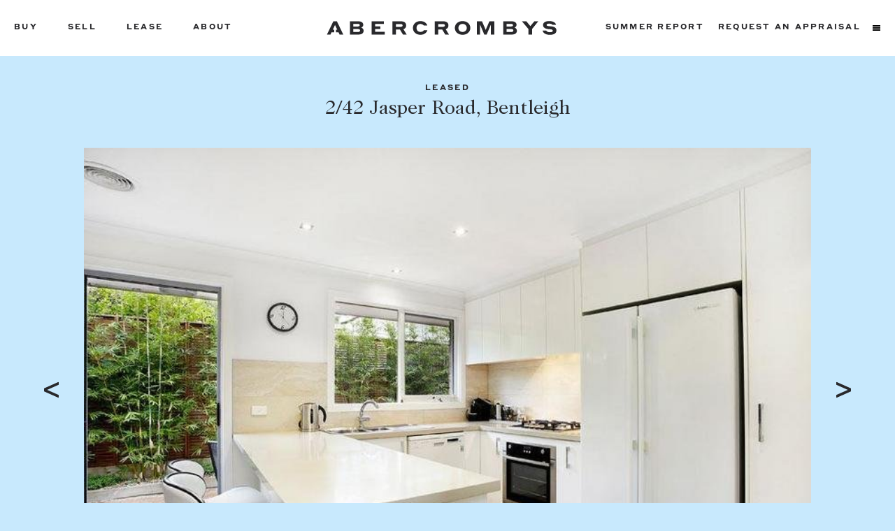

--- FILE ---
content_type: text/html; charset=UTF-8
request_url: https://www.abercrombys.com.au/property/2-42-jasper-road-bentleigh-vic/
body_size: 27865
content:
<!doctype html>
<html>
<head>
<meta name='viewport' content='width=device-width, initial-scale=1, user-scalable=no'>
<meta charset="UTF-8" />
<script type="text/javascript">
/* <![CDATA[ */
var gform;gform||(document.addEventListener("gform_main_scripts_loaded",function(){gform.scriptsLoaded=!0}),document.addEventListener("gform/theme/scripts_loaded",function(){gform.themeScriptsLoaded=!0}),window.addEventListener("DOMContentLoaded",function(){gform.domLoaded=!0}),gform={domLoaded:!1,scriptsLoaded:!1,themeScriptsLoaded:!1,isFormEditor:()=>"function"==typeof InitializeEditor,callIfLoaded:function(o){return!(!gform.domLoaded||!gform.scriptsLoaded||!gform.themeScriptsLoaded&&!gform.isFormEditor()||(gform.isFormEditor()&&console.warn("The use of gform.initializeOnLoaded() is deprecated in the form editor context and will be removed in Gravity Forms 3.1."),o(),0))},initializeOnLoaded:function(o){gform.callIfLoaded(o)||(document.addEventListener("gform_main_scripts_loaded",()=>{gform.scriptsLoaded=!0,gform.callIfLoaded(o)}),document.addEventListener("gform/theme/scripts_loaded",()=>{gform.themeScriptsLoaded=!0,gform.callIfLoaded(o)}),window.addEventListener("DOMContentLoaded",()=>{gform.domLoaded=!0,gform.callIfLoaded(o)}))},hooks:{action:{},filter:{}},addAction:function(o,r,e,t){gform.addHook("action",o,r,e,t)},addFilter:function(o,r,e,t){gform.addHook("filter",o,r,e,t)},doAction:function(o){gform.doHook("action",o,arguments)},applyFilters:function(o){return gform.doHook("filter",o,arguments)},removeAction:function(o,r){gform.removeHook("action",o,r)},removeFilter:function(o,r,e){gform.removeHook("filter",o,r,e)},addHook:function(o,r,e,t,n){null==gform.hooks[o][r]&&(gform.hooks[o][r]=[]);var d=gform.hooks[o][r];null==n&&(n=r+"_"+d.length),gform.hooks[o][r].push({tag:n,callable:e,priority:t=null==t?10:t})},doHook:function(r,o,e){var t;if(e=Array.prototype.slice.call(e,1),null!=gform.hooks[r][o]&&((o=gform.hooks[r][o]).sort(function(o,r){return o.priority-r.priority}),o.forEach(function(o){"function"!=typeof(t=o.callable)&&(t=window[t]),"action"==r?t.apply(null,e):e[0]=t.apply(null,e)})),"filter"==r)return e[0]},removeHook:function(o,r,t,n){var e;null!=gform.hooks[o][r]&&(e=(e=gform.hooks[o][r]).filter(function(o,r,e){return!!(null!=n&&n!=o.tag||null!=t&&t!=o.priority)}),gform.hooks[o][r]=e)}});
/* ]]> */
</script>
<meta http-equiv="X-UA-Compatible" content="IE=edge,chrome=1">
<meta name="google-site-verification" content="SqAXzfDe3PSRK1Csw6Lp4rSl59seipIWTA6NbnB3fAE" />
<title>2/42 Jasper Road, Bentleigh, VIC - Abercrombys Real Estate</title>
<link rel="apple-touch-icon" sizes="180x180" href="https://www.abercrombys.com.au/wp-content/themes/abercrombys/library/img/apple-touch-icon.png">
<link rel="icon" type="image/png" sizes="32x32" href="https://www.abercrombys.com.au/wp-content/themes/abercrombys/library/img/favicon-32x32.png">
<link rel="icon" type="image/png" sizes="16x16" href="https://www.abercrombys.com.au/wp-content/themes/abercrombys/library/img/favicon-16x16.png">
<link rel="manifest" href="https://www.abercrombys.com.au/wp-content/themes/abercrombys/library/img/site.webmanifest">
<link rel="mask-icon" href="https://www.abercrombys.com.au/wp-content/themes/abercrombys/library/img/safari-pinned-tab.svg" color="#5bbad5">
<meta name="msapplication-TileColor" content="#da532c">
<meta name="theme-color" content="#ffffff">
<meta name='robots' content='index, follow, max-image-preview:large, max-snippet:-1, max-video-preview:-1' />
<!-- This site is optimized with the Yoast SEO plugin v26.8 - https://yoast.com/product/yoast-seo-wordpress/ -->
<link rel="canonical" href="https://www.abercrombys.com.au/property/2-42-jasper-road-bentleigh-vic/" />
<meta property="og:locale" content="en_US" />
<meta property="og:type" content="article" />
<meta property="og:title" content="2/42 Jasper Road, Bentleigh, VIC - Abercrombys Real Estate" />
<meta property="og:url" content="https://www.abercrombys.com.au/property/2-42-jasper-road-bentleigh-vic/" />
<meta property="og:site_name" content="Abercrombys Real Estate" />
<meta property="article:publisher" content="https://www.facebook.com/pages/Abercrombys-Real-Estate/707923155889024" />
<meta name="twitter:card" content="summary_large_image" />
<script type="application/ld+json" class="yoast-schema-graph">{"@context":"https://schema.org","@graph":[{"@type":"WebPage","@id":"https://www.abercrombys.com.au/property/2-42-jasper-road-bentleigh-vic/","url":"https://www.abercrombys.com.au/property/2-42-jasper-road-bentleigh-vic/","name":"2/42 Jasper Road, Bentleigh, VIC - Abercrombys Real Estate","isPartOf":{"@id":"https://www.abercrombys.com.au/#website"},"datePublished":"2020-02-06T23:40:16+00:00","breadcrumb":{"@id":"https://www.abercrombys.com.au/property/2-42-jasper-road-bentleigh-vic/#breadcrumb"},"inLanguage":"en-AU","potentialAction":[{"@type":"ReadAction","target":["https://www.abercrombys.com.au/property/2-42-jasper-road-bentleigh-vic/"]}]},{"@type":"BreadcrumbList","@id":"https://www.abercrombys.com.au/property/2-42-jasper-road-bentleigh-vic/#breadcrumb","itemListElement":[{"@type":"ListItem","position":1,"name":"Home","item":"https://www.abercrombys.com.au/"},{"@type":"ListItem","position":2,"name":"2/42 Jasper Road, Bentleigh, VIC"}]},{"@type":"WebSite","@id":"https://www.abercrombys.com.au/#website","url":"https://www.abercrombys.com.au/","name":"Abercrombys Real Estate","description":"","publisher":{"@id":"https://www.abercrombys.com.au/#organization"},"potentialAction":[{"@type":"SearchAction","target":{"@type":"EntryPoint","urlTemplate":"https://www.abercrombys.com.au/?s={search_term_string}"},"query-input":{"@type":"PropertyValueSpecification","valueRequired":true,"valueName":"search_term_string"}}],"inLanguage":"en-AU"},{"@type":"Organization","@id":"https://www.abercrombys.com.au/#organization","name":"Abercrombys Real Estate","url":"https://www.abercrombys.com.au/","logo":{"@type":"ImageObject","inLanguage":"en-AU","@id":"https://www.abercrombys.com.au/#/schema/logo/image/","url":"https://www.abercrombys.com.au/wp-content/uploads/2023/02/logo.png","contentUrl":"https://www.abercrombys.com.au/wp-content/uploads/2023/02/logo.png","width":544,"height":36,"caption":"Abercrombys Real Estate"},"image":{"@id":"https://www.abercrombys.com.au/#/schema/logo/image/"},"sameAs":["https://www.facebook.com/pages/Abercrombys-Real-Estate/707923155889024","https://www.instagram.com/abercrombysrealestate/"]}]}</script>
<!-- / Yoast SEO plugin. -->
<link rel='dns-prefetch' href='//www.google.com' />
<link rel="alternate" title="oEmbed (JSON)" type="application/json+oembed" href="https://www.abercrombys.com.au/wp-json/oembed/1.0/embed?url=https%3A%2F%2Fwww.abercrombys.com.au%2Fproperty%2F2-42-jasper-road-bentleigh-vic%2F" />
<link rel="alternate" title="oEmbed (XML)" type="text/xml+oembed" href="https://www.abercrombys.com.au/wp-json/oembed/1.0/embed?url=https%3A%2F%2Fwww.abercrombys.com.au%2Fproperty%2F2-42-jasper-road-bentleigh-vic%2F&#038;format=xml" />
<style id='wp-img-auto-sizes-contain-inline-css' type='text/css'>
img:is([sizes=auto i],[sizes^="auto," i]){contain-intrinsic-size:3000px 1500px}
/*# sourceURL=wp-img-auto-sizes-contain-inline-css */
</style>
<script type="text/javascript" src="https://www.abercrombys.com.au/wp-includes/js/jquery/jquery.min.js?ver=3.7.1" id="jquery-core-js"></script>
<script type="text/javascript" src="https://www.abercrombys.com.au/wp-includes/js/jquery/jquery-migrate.min.js?ver=3.4.1" id="jquery-migrate-js"></script>
<link rel="https://api.w.org/" href="https://www.abercrombys.com.au/wp-json/" /><link rel="EditURI" type="application/rsd+xml" title="RSD" href="https://www.abercrombys.com.au/xmlrpc.php?rsd" />
<meta name="generator" content="WordPress 6.9" />
<link rel='shortlink' href='https://www.abercrombys.com.au/?p=1751' />
<style type="text/css" id="wp-custom-css">
#property__share-popup-inner a:nth-child(2) {
display: none;
}		</style>
<link rel='stylesheet'  href='//www.abercrombys.com.au/wp-content/cache/wpfc-minified/fta09m0s/2ahki.css' type='text/css' media='all' />
<script type="text/javascript">
var clusterDir = 'https://www.abercrombys.com.au/wp-content/themes/abercrombys/library/img/cluster.svg';
var clusterDir2 = 'https://www.abercrombys.com.au/wp-content/themes/abercrombys/library/img/cluster2.svg';
var ppd_ajax_url = 'https://www.abercrombys.com.au/wp-admin/admin-ajax.php';
</script>
<!-- Meta Pixel Code -->
<script>
!function(f,b,e,v,n,t,s)
{if(f.fbq)return;n=f.fbq=function(){n.callMethod?
n.callMethod.apply(n,arguments):n.queue.push(arguments)};
if(!f._fbq)f._fbq=n;n.push=n;n.loaded=!0;n.version='2.0';
n.queue=[];t=b.createElement(e);t.async=!0;
t.src=v;s=b.getElementsByTagName(e)[0];
s.parentNode.insertBefore(t,s)}(window, document,'script',
'https://connect.facebook.net/en_US/fbevents.js');
fbq('init', '797748285235346');
fbq('track', 'PageView');
</script>
<noscript><img height="1" width="1" style="display:none"
src=https://www.facebook.com/tr?id=797748285235346&ev=PageView&noscript=1
/></noscript>
<!-- End Meta Pixel Code -->
<!-- Meta Pixel Code -->
<script>
!function(f,b,e,v,n,t,s)
{if(f.fbq)return;n=f.fbq=function(){n.callMethod?
n.callMethod.apply(n,arguments):n.queue.push(arguments)};
if(!f._fbq)f._fbq=n;n.push=n;n.loaded=!0;n.version='2.0';
n.queue=[];t=b.createElement(e);t.async=!0;
t.src=v;s=b.getElementsByTagName(e)[0];
s.parentNode.insertBefore(t,s)}(window, document,'script',
'https://connect.facebook.net/en_US/fbevents.js');
fbq('init', '587847702548949');
fbq('track', 'PageView');
</script>
<noscript><img height="1" width="1" style="display:none"
src=https://www.facebook.com/tr?id=587847702548949&ev=PageView&noscript=1
/></noscript>
<!-- End Meta Pixel Code -->
<!-- Google Tag Manager -->
<script>(function(w,d,s,l,i){w[l]=w[l]||[];w[l].push({'gtm.start':
new Date().getTime(),event:'gtm.js'});var f=d.getElementsByTagName(s)[0],
j=d.createElement(s),dl=l!='dataLayer'?'&l='+l:'';j.async=true;j.src=
'https://www.googletagmanager.com/gtm.js?id='+i+dl;f.parentNode.insertBefore(j,f);
})(window,document,'script','dataLayer','GTM-PLQ86Q45');</script>
<!-- End Google Tag Manager -->
<meta property="og:image" content="https://images.listonce.com.au/custom/l/listings/242-jasper-road-bentleigh-vic-3204/956/00878956_img_01.jpg?avu6tUJzRXk" />
</head>
<body class="wp-singular property-template-default single single-property postid-1751 wp-theme-abercrombys" ontouchstart>
<!-- Google Tag Manager (noscript) -->
<noscript><iframe src="https://www.googletagmanager.com/ns.html?id=GTM-PLQ86Q45"
height="0" width="0" style="display:none;visibility:hidden"></iframe></noscript>
<!-- End Google Tag Manager (noscript) -->
<nav id="full" class="">
<div class="container">
<div class="row">
<div id="nav__search">
<div class="search-outer">
<div class="search">
<div class="search__filters-wrap">
<div class="search__filters-close">
<svg width="19" height="14" viewBox="0 0 19 14" fill="none" xmlns="http://www.w3.org/2000/svg">
<path d="M15.8207 0.0468583L3.93457 12.0894L5.79606 13.9753L17.6822 1.93285L15.8207 0.0468583Z" fill="#29292C"/>
<path d="M5.79652 0.0468587L17.6826 12.0894L15.8211 13.9753L3.93502 1.93285L5.79652 0.0468587Z" fill="#29292C"/>
</svg>
</div>
<form>
<h3>
Filter properties
</h3>
<div class="form__el dd">
<label for="type">
Find a Property
</label>
<input name="listing-type" class="has-dropdown" type="text" value="For Sale" />
<div class="form__el-dropdown">
<div id="form__el-lt">
<div class="active" data-value="For Sale">
For Sale                                </div>
<div class="" data-value="For Lease">
For Lease                                </div>
<div class="" data-value="Sold">
Sold                                </div>
</div>
</div>
</div>
<div class="form__el dd">
<label for="suburb-postcode">
Suburb or Postcode
</label>
<input value="" type="text" name="suburb-postcode" class="has-dropdown has-search multiselect" placeholder="Search suburb or postcode" />
<div class="form__el-dropdown">
<div class="form__el-dropdown-search">
<input type="search" />
</div>
<div id="form__el-suburb" data-initial="">
</div>
</div>
</div>
<div class="form__el dd">
<label for="property-type">
Property Type
</label>
<input name="property-type" class="has-dropdown multiselect" type="text" value="All" />
<div class="form__el-dropdown">
<div>
<div class="active" data-value="all">
All                                </div>
<div class="" data-value="House">
House                                </div>
<div class="" data-value="Apartment/Unit">
Apartment/Unit                                </div>
<div class="" data-value="Townhouse">
Townhouse                                </div>
<div class="" data-value="Villa">
Villa                                </div>
<div class="" data-value="Land">
Land                                </div>
</div>
</div>
</div>
<div class="form__el range-sale range-wrapper active">
<label>
Price Range
</label>
<div class="range-numbers">
<div>
$<span>0</span>
</div>
<span>
-
</span>
<div>
$<span>5,000,000</span>
</div>
</div>
<input type="hidden" name="price-low" value="0" />
<input type="hidden" name="price-high" value="5000000" />
<div data-max="5000000" data-min-initial="0" data-max-initial="5000000" class="search__range"></div>
</div>
<div class="form__el range-lease range-wrapper ">
<label>
Price Range
</label>
<div class="range-numbers">
<div>
$<span>0</span>
</div>
<span>
-
</span>
<div>
$<span>10,000</span> pw
</div>
</div>
<input type="hidden" name="price-low-lease" value="0" />
<input type="hidden" name="price-high-lease" value="5000000" />
<div data-max="10000" data-min-initial="0" data-max-initial="10000" class="search__range"></div>
</div>
<div class="form__el-wrap">
<div class="form__el dd">
<label for="bedrooms">
Bedrooms
</label>
<input name="bedrooms" class="has-dropdown" type="text" value="Any" />
<div class="form__el-dropdown">
<div>
<div class="" data-value="any">
Any                                    </div>
<div class="" data-value="2">
Two +                                    </div>
<div class="" data-value="3">
Three +                                    </div>
<div class="" data-value="4">
Four +                                    </div>
<div class="" data-value="5">
Two +                                    </div>
</div>
</div>
</div>
<div class="form__el dd">
<label for="bathrooms">
Bathrooms
</label>
<input name="bathrooms" class="has-dropdown" type="text" value="Any" />
<div class="form__el-dropdown">
<div>
<div class="" data-value="any">
Any                                    </div>
<div class="" data-value="2">
Two +                                    </div>
<div class="" data-value="3">
Three +                                    </div>
<div class="" data-value="4">
Four +                                    </div>
<div class="" data-value="5">
Two +                                    </div>
</div>
</div>
</div>
</div>
<div class="form__footer">
<a href="#" class="search__clear">
Clear All
</a>
<button type="submit" class="btn search__submit">
Search
</button>
</div>
</form>
</div>
<div class="search__input">
<svg width="15" height="15" viewBox="0 0 15 15" fill="none" xmlns="http://www.w3.org/2000/svg">
<path d="M14.0022 12.7374L9.9331 8.66822C10.5964 7.74504 10.9638 6.64261 10.9638 5.4864C10.9638 4.02545 10.3902 2.64517 9.35948 1.61444C7.21735 -0.53665 3.73976 -0.53665 1.60659 1.60548C-0.535531 3.73864 -0.535531 7.21623 1.60659 9.35836C2.63732 10.398 4.01761 10.9627 5.47855 10.9627C6.63476 10.9627 7.7372 10.5952 8.66037 9.93198L12.7295 14.0011L13.9933 12.7374H14.0022ZM2.87036 8.08563C1.4363 6.65157 1.4363 4.3033 2.87036 2.86924C4.30442 1.43518 6.64373 1.43518 8.08675 2.86924C8.78585 3.56834 9.17125 4.49152 9.17125 5.47744C9.17125 6.46335 8.78585 7.38653 8.08675 8.08563C6.65269 9.51969 4.31338 9.51969 2.87036 8.08563Z" fill="#29292C"/>
</svg>
<form>
<input type="search" placeholder="Search by address, suburb, postcode, agent" value="" />
</form>
<div class="search__input-dropdown">
</div>
</div>
<div class="search__filters-trigger">
<svg width="14" height="14" viewBox="0 0 14 14" fill="none" xmlns="http://www.w3.org/2000/svg"><g clip-path="url(#clip0_1201_2308)"><path d="M12.0181 6.42465C11.7643 5.59999 10.993 4.99588 10.0753 4.99588C9.1576 4.99588 8.38633 5.59999 8.1325 6.42465H0V7.57533H8.1325C8.38633 8.39999 9.1576 9.0041 10.0753 9.0041C10.993 9.0041 11.7643 8.39999 12.0181 7.57533H14V6.42465H12.0181ZM10.0753 7.67122C9.69456 7.67122 9.39191 7.36437 9.39191 6.99999C9.39191 6.63561 9.70432 6.31917 10.0753 6.31917C10.4463 6.31917 10.7685 6.62602 10.7685 6.99999C10.7685 7.37396 10.4561 7.67122 10.0753 7.67122Z" fill="#29292C"/><path d="M3.93445 9.99179C3.01674 9.99179 2.24547 10.5959 1.99163 11.4206H0V12.5712H1.99163C2.24547 13.3959 3.01674 14 3.93445 14C4.85216 14 5.62343 13.3959 5.87727 12.5712H14V11.4206H5.87727C5.62343 10.5959 4.85216 9.99179 3.93445 9.99179ZM3.93445 12.6671C3.5537 12.6671 3.25105 12.3603 3.25105 11.9863C3.25105 11.6123 3.56346 11.3151 3.93445 11.3151C4.30544 11.3151 4.62761 11.6219 4.62761 11.9863C4.62761 12.3507 4.3152 12.6671 3.93445 12.6671Z" fill="#29292C"/><path d="M3.93445 0C3.01674 0 2.24547 0.60411 1.99163 1.42877H0V2.57945H1.99163C2.24547 3.40411 3.01674 4.00822 3.93445 4.00822C4.85216 4.00822 5.62343 3.40411 5.87727 2.57945H14V1.42877H5.87727C5.62343 0.60411 4.85216 0 3.93445 0ZM3.93445 2.67534C3.5537 2.67534 3.25105 2.36849 3.25105 1.99452C3.25105 1.62055 3.56346 1.32329 3.93445 1.32329C4.30544 1.32329 4.62761 1.63014 4.62761 1.99452C4.62761 2.3589 4.3152 2.67534 3.93445 2.67534Z" fill="#29292C"/></g><defs><clipPath id="clip0_1201_2308"><rect width="14" height="14" fill="white"/></clipPath></defs></svg>
<span>Filters</span>
<div class="search__filters-num hide">
0            </div>
</div>
</div>
</div>                    </div>
<ul>
<li class="tablet">
<a class="clickable btn" href="https://www.abercrombys.com.au//request-an-appraisal/" target="">
Request an appraisal                            </a>
</li>
<li class="tablet">
<a href="https://www.abercrombys.com.au" class="clickable">
Home
</a>
</li>
<li id="menu-item-656" class="menu-item menu-item-type-post_type menu-item-object-page menu-item-has-children menu-item-656"><a href="https://www.abercrombys.com.au/buy/">Buy</a><ul class="sub-menu"><li id="menu-item-696" class="menu-item menu-item-type-post_type menu-item-object-page menu-item-696"><a href="https://www.abercrombys.com.au/buy/">Find a property</a></li><li id="menu-item-657" class="menu-item menu-item-type-post_type menu-item-object-page menu-item-657"><a href="https://www.abercrombys.com.au/buy/buying-a-property/">Buying a property</a></li><li id="menu-item-658" class="menu-item menu-item-type-post_type menu-item-object-page menu-item-658"><a href="https://www.abercrombys.com.au/buy/coast-country/">Coast &#038; Country</a></li><li id="menu-item-663" class="menu-item menu-item-type-post_type menu-item-object-page menu-item-663"><a href="https://www.abercrombys.com.au/buy/new-developments/">New Developments</a></li><li id="menu-item-660" class="menu-item menu-item-type-post_type menu-item-object-page menu-item-660"><a href="https://www.abercrombys.com.au/buy/inspection-times/">Inspection times</a></li><li id="menu-item-1039" class="menu-item menu-item-type-post_type menu-item-object-page menu-item-1039"><a href="https://www.abercrombys.com.au/buy/stamp-duty/">Home loans / calculators</a></li></ul></li><li id="menu-item-6621" class="menu-item menu-item-type-post_type menu-item-object-page menu-item-has-children menu-item-6621"><a href="https://www.abercrombys.com.au/sell/">Sell</a><ul class="sub-menu"><li id="menu-item-6623" class="menu-item menu-item-type-post_type menu-item-object-page menu-item-6623"><a href="https://www.abercrombys.com.au/sell/">Selling with us</a></li><li id="menu-item-674" class="menu-item menu-item-type-post_type menu-item-object-page menu-item-674"><a href="https://www.abercrombys.com.au/sell/sold-properties/">Sold properties</a></li><li id="menu-item-683" class="menu-item menu-item-type-custom menu-item-object-custom menu-item-683"><a href="https://www.abercrombys.com.au//the-abercrombys-way/our-team/#sales">Sales team</a></li><li id="menu-item-671" class="menu-item menu-item-type-post_type menu-item-object-page menu-item-671"><a href="https://www.abercrombys.com.au/request-an-appraisal/">Request an appraisal</a></li></ul></li><li id="menu-item-666" class="menu-item menu-item-type-post_type menu-item-object-page menu-item-has-children menu-item-666"><a href="https://www.abercrombys.com.au/lease/">Lease</a><ul class="sub-menu"><li id="menu-item-684" class="menu-item menu-item-type-post_type menu-item-object-page menu-item-684"><a href="https://www.abercrombys.com.au/lease/">Find a property</a></li><li id="menu-item-669" class="menu-item menu-item-type-post_type menu-item-object-page menu-item-669"><a href="https://www.abercrombys.com.au/lease/lease-with-us/">Lease your property</a></li><li id="menu-item-667" class="menu-item menu-item-type-post_type menu-item-object-page menu-item-667"><a href="https://www.abercrombys.com.au/lease/current-renters/">Current renters</a></li></ul></li><li id="menu-item-6622" class="menu-item menu-item-type-post_type menu-item-object-page menu-item-has-children menu-item-6622"><a href="https://www.abercrombys.com.au/about/">About</a><ul class="sub-menu"><li id="menu-item-675" class="menu-item menu-item-type-post_type menu-item-object-page menu-item-675"><a href="https://www.abercrombys.com.au/the-abercrombys-way/">The Abercrombys Way</a></li><li id="menu-item-2884" class="menu-item menu-item-type-post_type menu-item-object-page menu-item-2884"><a href="https://www.abercrombys.com.au/the-abercrombys-way/our-team/">Our team</a></li><li id="menu-item-655" class="menu-item menu-item-type-post_type menu-item-object-page current_page_parent menu-item-655"><a href="https://www.abercrombys.com.au/arrow/">Insights</a></li><li id="menu-item-2882" class="menu-item menu-item-type-post_type menu-item-object-page menu-item-2882"><a href="https://www.abercrombys.com.au/the-abercrombys-way/community-involvement/">Community involvement</a></li><li id="menu-item-2883" class="menu-item menu-item-type-post_type menu-item-object-page menu-item-2883"><a href="https://www.abercrombys.com.au/the-abercrombys-way/careers/">Careers</a></li></ul></li>                        <li id="nav__content">
<h6>Office</h6>
<p>1075 High Street<br />
Armadale VIC 3143<br />
<a href="mailto:sales@abercrombys.com.au">sales@abercrombys.com.au</a></p>
<h6>Sales</h6>
<p>+613 9864 5300</p>
<h6>Rentals</h6>
<p>+613 9864 5353</p>
</li>
</ul>
<div id="nav__social">
<div>
<div class="row">
<a href="https://www.facebook.com/pages/Abercrombys-Real-Estate/707923155889024" target="_blank">
<svg width="30" height="30" viewBox="0 0 30 30" fill="none" xmlns="http://www.w3.org/2000/svg">
<path d="M26.5 15.0698C26.5 8.6796 21.3518 3.5 15 3.5C8.64817 3.5 3.5 8.6796 3.5 15.0698C3.5 20.8458 7.7044 25.6321 13.2029 26.5V18.4147H10.2835V15.069H13.2029V12.5206C13.2029 9.62107 14.9195 8.01873 17.5469 8.01873C18.8042 8.01873 20.1213 8.2449 20.1213 8.2449V11.0923H18.67C17.2417 11.0923 16.7971 11.9847 16.7971 12.9001V15.0698H19.9864L19.4766 18.414H16.7971V26.5C22.2956 25.6321 26.5 20.8458 26.5 15.0698Z" fill="#29292C"/>
</svg>
</a>
<a href="https://www.youtube.com/channel/UCe1XEiAIp8lFKu0RKeUUImg" target="_blank">
<svg width="30" height="30" viewBox="0 0 30 30" fill="none" xmlns="http://www.w3.org/2000/svg">
<path fill-rule="evenodd" clip-rule="evenodd" d="M24.7401 6.76838C25.8151 7.05721 26.6656 7.90767 26.9544 8.98276C27.484 10.9404 27.5 15.0001 27.5 15.0001C27.5 15.0001 27.5 19.0758 26.9705 21.0174C26.6816 22.0925 25.8312 22.943 24.7561 23.2318C22.8145 23.7613 15 23.7613 15 23.7613C15 23.7613 7.18549 23.7613 5.2439 23.2318C4.16881 22.943 3.31836 22.0925 3.02953 21.0174C2.5 19.0598 2.5 15.0001 2.5 15.0001C2.5 15.0001 2.5 10.9404 3.01348 8.99881C3.30231 7.92371 4.15276 7.07327 5.22786 6.78444C7.16945 6.2549 14.984 6.23886 14.984 6.23886C14.984 6.23886 22.7985 6.23886 24.7401 6.76838ZM18.9795 15.0001L12.4968 18.7549V11.2453L18.9795 15.0001Z" fill="#29292C"/>
</svg>
</a>
<a href="" target="">
<svg width="30" height="30" viewBox="0 0 30 30" fill="none" xmlns="http://www.w3.org/2000/svg">
<path fill-rule="evenodd" clip-rule="evenodd" d="M15 3.75C11.9445 3.75 11.562 3.76275 10.362 3.8175C9.16425 3.87225 8.346 4.06275 7.6305 4.341C6.8805 4.623 6.20025 5.0655 5.63775 5.6385C5.06567 6.20035 4.62289 6.88012 4.34025 7.6305C4.0635 8.346 3.87225 9.165 3.8175 10.3628C3.7635 11.562 3.75 11.9438 3.75 15C3.75 18.0562 3.76275 18.438 3.8175 19.638C3.87225 20.8358 4.06275 21.654 4.341 22.3695C4.623 23.1195 5.0655 23.7997 5.6385 24.3622C6.20037 24.9343 6.88013 25.3771 7.6305 25.6597C8.346 25.9373 9.16425 26.1278 10.362 26.1825C11.562 26.2372 11.9445 26.25 15 26.25C18.0555 26.25 18.438 26.2372 19.638 26.1825C20.8358 26.1278 21.654 25.9373 22.3695 25.659C23.1195 25.377 23.7997 24.9345 24.3622 24.3615C24.9343 23.7997 25.3771 23.1199 25.6597 22.3695C25.9373 21.654 26.1278 20.8358 26.1825 19.638C26.2372 18.438 26.25 18.0555 26.25 15C26.25 11.9445 26.2372 11.562 26.1825 10.362C26.1278 9.16425 25.9373 8.346 25.659 7.6305C25.3766 6.8798 24.9338 6.19974 24.3615 5.63775C23.7997 5.06567 23.1199 4.62289 22.3695 4.34025C21.654 4.0635 20.835 3.87225 19.6373 3.8175C18.438 3.7635 18.0562 3.75 15 3.75ZM15 5.77725C18.0037 5.77725 18.36 5.7885 19.5465 5.8425C20.643 5.89275 21.2385 6.075 21.6353 6.23025C22.1602 6.4335 22.5352 6.678 22.929 7.071C23.3228 7.46475 23.5665 7.83975 23.7698 8.36475C23.9242 8.7615 24.1073 9.357 24.1575 10.4535C24.2115 11.64 24.2228 11.9963 24.2228 15C24.2228 18.0037 24.2115 18.36 24.1575 19.5465C24.1073 20.643 23.925 21.2385 23.7698 21.6353C23.5897 22.1239 23.3024 22.566 22.929 22.929C22.5661 23.3025 22.124 23.5898 21.6353 23.7698C21.2385 23.9242 20.643 24.1073 19.5465 24.1575C18.36 24.2115 18.0045 24.2228 15 24.2228C11.9955 24.2228 11.64 24.2115 10.4535 24.1575C9.357 24.1073 8.7615 23.925 8.36475 23.7698C7.87609 23.5897 7.434 23.3024 7.071 22.929C6.69763 22.566 6.41035 22.1239 6.23025 21.6353C6.07575 21.2385 5.89275 20.643 5.8425 19.5465C5.7885 18.36 5.77725 18.0037 5.77725 15C5.77725 11.9963 5.7885 11.64 5.8425 10.4535C5.89275 9.357 6.075 8.7615 6.23025 8.36475C6.4335 7.83975 6.678 7.46475 7.071 7.071C7.43396 6.69753 7.87606 6.41023 8.36475 6.23025C8.7615 6.07575 9.357 5.89275 10.4535 5.8425C11.64 5.7885 11.9963 5.77725 15 5.77725Z" fill="#29292C"/>
<path fill-rule="evenodd" clip-rule="evenodd" d="M15.0003 18.7538C14.5073 18.7538 14.0192 18.6567 13.5638 18.468C13.1083 18.2794 12.6945 18.0029 12.346 17.6543C11.9974 17.3057 11.7209 16.8919 11.5323 16.4365C11.3436 15.9811 11.2465 15.493 11.2465 15C11.2465 14.5071 11.3436 14.0189 11.5323 13.5635C11.7209 13.1081 11.9974 12.6943 12.346 12.3457C12.6945 11.9971 13.1083 11.7206 13.5638 11.532C14.0192 11.3434 14.5073 11.2463 15.0003 11.2463C15.9958 11.2463 16.9506 11.6417 17.6546 12.3457C18.3585 13.0497 18.754 14.0045 18.754 15C18.754 15.9956 18.3585 16.9503 17.6546 17.6543C16.9506 18.3583 15.9958 18.7538 15.0003 18.7538ZM15.0003 9.21751C13.4667 9.21751 11.9959 9.82674 10.9114 10.9112C9.827 11.9956 9.21777 13.4664 9.21777 15C9.21777 16.5336 9.827 18.0044 10.9114 19.0889C11.9959 20.1733 13.4667 20.7825 15.0003 20.7825C16.5339 20.7825 18.0047 20.1733 19.0891 19.0889C20.1735 18.0044 20.7828 16.5336 20.7828 15C20.7828 13.4664 20.1735 11.9956 19.0891 10.9112C18.0047 9.82674 16.5339 9.21751 15.0003 9.21751ZM22.465 9.11251C22.465 9.47503 22.321 9.8227 22.0647 10.079C21.8083 10.3354 21.4607 10.4794 21.0981 10.4794C20.7356 10.4794 20.388 10.3354 20.1316 10.079C19.8753 9.8227 19.7313 9.47503 19.7313 9.11251C19.7313 8.74999 19.8753 8.40232 20.1316 8.14598C20.388 7.88965 20.7356 7.74564 21.0981 7.74564C21.4607 7.74564 21.8083 7.88965 22.0647 8.14598C22.321 8.40232 22.465 8.74999 22.465 9.11251Z" fill="#29292C"/>
</svg>
</a>
<a href="https://www.linkedin.com/company/3069044" target="_blank">
<svg width="30" height="30" viewBox="0 0 30 30" fill="none" xmlns="http://www.w3.org/2000/svg">
<path d="M26.25 5.40441V24.5956C26.25 25.0344 26.0757 25.4552 25.7654 25.7654C25.4552 26.0757 25.0344 26.25 24.5956 26.25H5.40441C4.96563 26.25 4.54483 26.0757 4.23457 25.7654C3.9243 25.4552 3.75 25.0344 3.75 24.5956V5.40441C3.75 4.96563 3.9243 4.54483 4.23457 4.23457C4.54483 3.9243 4.96563 3.75 5.40441 3.75H24.5956C25.0344 3.75 25.4552 3.9243 25.7654 4.23457C26.0757 4.54483 26.25 4.96563 26.25 5.40441ZM10.3676 12.3529H7.05882V22.9412H10.3676V12.3529ZM10.6654 8.71323C10.6672 8.46295 10.6196 8.21477 10.5254 7.98287C10.4313 7.75097 10.2923 7.53989 10.1166 7.36168C9.94084 7.18348 9.73171 7.04163 9.50114 6.94425C9.27057 6.84686 9.02308 6.79585 8.77279 6.79412H8.71323C8.20425 6.79412 7.71612 6.99631 7.35621 7.35621C6.99631 7.71612 6.79412 8.20425 6.79412 8.71323C6.79412 9.22222 6.99631 9.71035 7.35621 10.0703C7.71612 10.4302 8.20425 10.6324 8.71323 10.6324C8.96354 10.6385 9.2126 10.5953 9.44619 10.5052C9.67979 10.415 9.89333 10.2797 10.0746 10.1071C10.2559 9.93437 10.4014 9.72765 10.5028 9.49871C10.6042 9.26977 10.6594 9.0231 10.6654 8.77279V8.71323ZM22.9412 16.5088C22.9412 13.3257 20.9162 12.0882 18.9044 12.0882C18.2457 12.0553 17.5899 12.1955 17.0023 12.4951C16.4148 12.7947 15.9161 13.2431 15.5559 13.7956H15.4632V12.3529H12.3529V22.9412H15.6618V17.3096C15.6139 16.7328 15.7956 16.1604 16.1673 15.7168C16.5391 15.2732 17.0708 14.9942 17.6471 14.9404H17.7728C18.825 14.9404 19.6059 15.6022 19.6059 17.2699V22.9412H22.9147L22.9412 16.5088Z" fill="#29292C"/>
</svg>
</a>
</div>
<p>
© Abercrombys 2026                            </p>
</div>
</div>
</div>
</div>
</nav>
<header id='header'>
<div class="container">
<div class="row">
<div id="header__phone" class="tablet">
<a href="tel:61398645300">
<svg width="19" height="20" viewBox="0 0 19 20" fill="none" xmlns="http://www.w3.org/2000/svg">
<path d="M18.6486 15.7342C18.5168 15.4984 18.3411 15.284 18.0994 15.0482C17.2648 14.2122 16.2544 13.6549 15.2659 13.119C15.0682 13.0118 14.8705 12.9046 14.6948 12.7974C14.1457 12.4759 13.5746 12.5402 13.0035 12.9475C12.6301 13.2047 12.2567 13.4405 11.9052 13.6763C11.4 13.9979 10.6532 14.2337 10.0162 13.5048L6.10638 9.19616C5.44742 8.48876 5.7769 7.8028 6.17227 7.33121C6.47979 6.96679 6.74337 6.66668 7.05089 6.34514C7.53412 5.85211 7.64395 5.3162 7.40233 4.73742C7.31447 4.5445 7.22661 4.33013 7.13875 4.13721C6.72141 3.10827 6.2821 2.05789 5.51331 1.13614C5.29366 0.878902 5.09597 0.685976 4.87632 0.514486C3.86591 -0.214346 2.96534 -0.171473 2.02083 0.643103C1.12025 1.39337 0.461289 2.358 0.0878789 3.49412C0.0878789 3.53699 -0.988422 7.28833 4.96418 14.0193C9.77458 19.4641 13.4208 19.9786 14.607 19.9786C14.8705 19.9786 15.0023 19.9571 15.0243 19.9571C16.2324 19.7213 17.2867 19.2069 18.1653 18.4352C19.1098 17.6206 19.2636 16.7417 18.6486 15.7128V15.7342Z" fill="#323232"/>
</svg>
</a>
</div>
<nav id="main">
<div>
<ul>
<li class="menu-item menu-item-type-post_type menu-item-object-page menu-item-has-children menu-item-656"><a href="https://www.abercrombys.com.au/buy/">Buy</a><ul class="sub-menu"><li class="menu-item menu-item-type-post_type menu-item-object-page menu-item-696"><a href="https://www.abercrombys.com.au/buy/">Find a property</a></li><li class="menu-item menu-item-type-post_type menu-item-object-page menu-item-657"><a href="https://www.abercrombys.com.au/buy/buying-a-property/">Buying a property</a></li><li class="menu-item menu-item-type-post_type menu-item-object-page menu-item-658"><a href="https://www.abercrombys.com.au/buy/coast-country/">Coast &#038; Country</a></li><li class="menu-item menu-item-type-post_type menu-item-object-page menu-item-663"><a href="https://www.abercrombys.com.au/buy/new-developments/">New Developments</a></li><li class="menu-item menu-item-type-post_type menu-item-object-page menu-item-660"><a href="https://www.abercrombys.com.au/buy/inspection-times/">Inspection times</a></li><li class="menu-item menu-item-type-post_type menu-item-object-page menu-item-1039"><a href="https://www.abercrombys.com.au/buy/stamp-duty/">Home loans / calculators</a></li></ul></li><li class="menu-item menu-item-type-post_type menu-item-object-page menu-item-has-children menu-item-6621"><a href="https://www.abercrombys.com.au/sell/">Sell</a><ul class="sub-menu"><li class="menu-item menu-item-type-post_type menu-item-object-page menu-item-6623"><a href="https://www.abercrombys.com.au/sell/">Selling with us</a></li><li class="menu-item menu-item-type-post_type menu-item-object-page menu-item-674"><a href="https://www.abercrombys.com.au/sell/sold-properties/">Sold properties</a></li><li class="menu-item menu-item-type-custom menu-item-object-custom menu-item-683"><a href="https://www.abercrombys.com.au//the-abercrombys-way/our-team/#sales">Sales team</a></li><li class="menu-item menu-item-type-post_type menu-item-object-page menu-item-671"><a href="https://www.abercrombys.com.au/request-an-appraisal/">Request an appraisal</a></li></ul></li><li class="menu-item menu-item-type-post_type menu-item-object-page menu-item-has-children menu-item-666"><a href="https://www.abercrombys.com.au/lease/">Lease</a><ul class="sub-menu"><li class="menu-item menu-item-type-post_type menu-item-object-page menu-item-684"><a href="https://www.abercrombys.com.au/lease/">Find a property</a></li><li class="menu-item menu-item-type-post_type menu-item-object-page menu-item-669"><a href="https://www.abercrombys.com.au/lease/lease-with-us/">Lease your property</a></li><li class="menu-item menu-item-type-post_type menu-item-object-page menu-item-667"><a href="https://www.abercrombys.com.au/lease/current-renters/">Current renters</a></li></ul></li><li class="menu-item menu-item-type-post_type menu-item-object-page menu-item-has-children menu-item-6622"><a href="https://www.abercrombys.com.au/about/">About</a><ul class="sub-menu"><li class="menu-item menu-item-type-post_type menu-item-object-page menu-item-675"><a href="https://www.abercrombys.com.au/the-abercrombys-way/">The Abercrombys Way</a></li><li class="menu-item menu-item-type-post_type menu-item-object-page menu-item-2884"><a href="https://www.abercrombys.com.au/the-abercrombys-way/our-team/">Our team</a></li><li class="menu-item menu-item-type-post_type menu-item-object-page current_page_parent menu-item-655"><a href="https://www.abercrombys.com.au/arrow/">Insights</a></li><li class="menu-item menu-item-type-post_type menu-item-object-page menu-item-2882"><a href="https://www.abercrombys.com.au/the-abercrombys-way/community-involvement/">Community involvement</a></li><li class="menu-item menu-item-type-post_type menu-item-object-page menu-item-2883"><a href="https://www.abercrombys.com.au/the-abercrombys-way/careers/">Careers</a></li></ul></li>                            </ul>
</div>
</nav>
<div id="header__logo">
<a href="https://www.abercrombys.com.au">
<svg width="331" height="21" viewBox="0 0 331 21" fill="none" xmlns="http://www.w3.org/2000/svg">
<path d="M33.4583 0.5475H45.5696C50.1499 0.5475 52.5983 2.6775 52.5983 5.95125C52.5983 8.025 51.1229 9.3675 49.6436 9.92625C51.475 10.515 53.1283 12.1125 53.1283 14.745C53.1283 18.1913 50.6166 20.43 45.7713 20.43H33.4543V0.5475H33.4583ZM38.3906 4.38375V8.30625H44.7706C46.4833 8.30625 47.4879 7.69125 47.4879 6.345C47.4879 4.9725 46.5149 4.38375 44.7706 4.38375H38.3906ZM38.3906 12.1425V16.5938H44.8893C46.9579 16.5938 48.0219 15.81 48.0219 14.355C48.0219 12.9 46.9579 12.1425 44.8893 12.1425H38.3906ZM64.674 0.5475H82.22V4.46625H69.6973V8.05125H77.169V12.0563H69.6973V16.3125H83.3749V20.43H64.6779V0.5475H64.674ZM94.442 0.5475H106.731C111.367 0.5475 114.203 2.6775 114.203 6.79125C114.203 9.5625 112.728 11.4675 110.216 12.3375L114.943 20.43H109.654L105.224 12.87H99.4654V20.43H94.442V0.5475ZM99.4654 4.635V8.865H106.201C108.06 8.865 109.065 8.16375 109.065 6.79125C109.065 5.28 108.092 4.635 106.201 4.635H99.4654ZM123.898 10.4888C123.898 4.57875 128.359 0.21 134.648 0.21C141.471 0.21 144.07 4.66125 144.572 6.93H139.462C138.991 6.14625 137.544 4.4925 134.648 4.4925C131.164 4.4925 129.036 7.2075 129.036 10.485C129.036 13.7625 131.164 16.4775 134.648 16.4775C137.749 16.4775 139.051 14.7975 139.494 14.04H144.576C144.161 16.0275 141.713 20.76 134.652 20.76C128.359 20.76 123.902 16.3913 123.902 10.4813L123.898 10.4888ZM155.141 0.5475H167.43C172.066 0.5475 174.902 2.6775 174.902 6.79125C174.902 9.5625 173.427 11.4675 170.915 12.3375L175.642 20.43H170.353L165.923 12.87H160.164V20.43H155.141V0.5475ZM160.164 4.635V8.865H166.9C168.759 8.865 169.764 8.16375 169.764 6.79125C169.764 5.28 168.791 4.635 166.9 4.635H160.164ZM294.943 20.43H289.687V12.0563L280.384 0.5475H286.764L292.463 7.77375L298.195 0.5475H303.835L294.943 12.0863V20.4338V20.43ZM14.785 0.5475H9.65491L0.482422 20.4263H5.52551L7.08788 16.9875H10.8099V13.0163H8.88757L12.0716 6L15.2557 13.02H13.3492V16.9913H17.0554L18.6178 20.43H23.9259L14.785 0.5475ZM315.788 5.86875C315.788 6.96 316.793 7.57875 318.624 7.77375C319.775 7.88625 320.633 7.9425 321.931 8.055C326.717 8.44875 329.877 10.0988 329.877 14.385C329.877 18.2775 326.685 20.7975 320.574 20.7975C313.395 20.7975 310.737 17.3813 310.057 14.5538H315.345C315.788 15.6188 317.323 16.9613 320.574 16.9613C323.351 16.9613 324.68 16.065 324.68 14.7225C324.68 13.2375 323.497 12.735 321.638 12.5363C320.396 12.3975 319.51 12.3413 318.3 12.2288C313.692 11.8088 310.65 9.79125 310.65 6.0675C310.65 2.2575 314.285 0.1875 319.455 0.1875C326.337 0.1875 328.758 3.26625 329.379 5.81625H324.328C323.857 5.05875 322.409 3.9975 319.455 3.9975C317.121 3.9975 315.792 4.69875 315.792 5.8725L315.788 5.86875ZM184.067 10.4888C184.067 4.38375 188.912 0.21 195.201 0.21C201.462 0.21 206.308 4.38375 206.308 10.4888C206.308 16.5375 201.462 20.7675 195.201 20.7675C188.88 20.7675 184.067 16.5675 184.067 10.4888ZM201.201 10.4888C201.201 7.155 198.895 4.46625 195.205 4.46625C191.511 4.46625 189.177 7.125 189.177 10.4888C189.177 13.8525 191.511 16.5113 195.205 16.5113C198.899 16.5113 201.201 13.8525 201.201 10.4888ZM223.047 0.5475H215.69V20.43H220.298V5.505L226.353 20.46H229.719L235.862 5.3925V20.43H240.707V0.5475H233.679L228.363 13.3725L223.047 0.5475ZM253.507 0.5475H265.618C270.199 0.5475 272.647 2.6775 272.647 5.95125C272.647 8.025 271.172 9.3675 269.692 9.92625C271.524 10.515 273.177 12.1125 273.177 14.745C273.177 18.1913 270.665 20.43 265.82 20.43H253.503V0.5475H253.507ZM258.439 4.38375V8.30625H264.819C266.532 8.30625 267.537 7.69125 267.537 6.345C267.537 4.9725 266.564 4.38375 264.819 4.38375H258.439ZM258.439 12.1425V16.5938H264.938C267.007 16.5938 268.071 15.81 268.071 14.355C268.071 12.87 267.007 12.1425 264.938 12.1425H258.439Z" fill="#29292C"/>
</svg>
</a>
</div>
<div id="header__right">
<div id="header__right-link">
<a href="https://www.abercrombys.com.au/arrow/australias-economy-housing-steadying-with-robust-home-price-growth/" target="">
Summer Report                            </a>
<a href="https://www.abercrombys.com.au//request-an-appraisal/" target="">
Request an appraisal                            </a>
</div>
<div id="header__hamburger">
<div>
<span></span>
<span></span>
<span></span>
</div>
</div>
</div>
</div>
</div>
</header>
<div id='wrap'>
<div id="property__wrap">
<section id="property__heading">
<div class="container">
<div class="row">
<div>
<h6>
Leased                    </h6>
<h1 class="h3">
2/42 Jasper Road, Bentleigh                    </h1>
</div>
</div>
</div>
</section>
<section id="property__carousel">
<a id="property__carousel-more" href="#" class="btn blue">
Full Screen
</a>
<div id="property__carousel-prev">
<svg width="21" height="23" viewBox="0 0 21 23" fill="none" xmlns="http://www.w3.org/2000/svg"><g clip-path="url(#clip0_868_13456)"><path d="M0 13.4695L21 4.13174V0L0 9.33772V13.4695Z" fill="#29292C"/><path d="M0 9.53054L21 18.8407V23L0 13.6623V9.53054Z" fill="#29292C"/></g><defs><clipPath id="clip0_868_13456"><rect width="21" height="23" fill="white"/></clipPath></defs></svg>
</div>
<div id="property__carousel-wrap">
<div id="property__carousel-inner">
<div>
<div class="property__carousel-slide">
<img data-preload='https://images.listonce.com.au/custom/l/listings/242-jasper-road-bentleigh-vic-3204/956/00878956_img_01.jpg?avu6tUJzRXk' src="https://images.listonce.com.au/custom/l/listings/242-jasper-road-bentleigh-vic-3204/956/00878956_img_01.jpg?avu6tUJzRXk" alt="" />
</div>
</div>
<div>
<div class="property__carousel-slide">
<img  src="https://images.listonce.com.au/custom/l/listings/242-jasper-road-bentleigh-vic-3204/956/00878956_img_02.jpg?w2ILnww8ldM" alt="" />
</div>
</div>
<div>
<div class="property__carousel-slide">
<img  src="https://images.listonce.com.au/custom/l/listings/242-jasper-road-bentleigh-vic-3204/956/00878956_img_03.jpg?lf9vAiWLrY8" alt="" />
</div>
</div>
<div>
<div class="property__carousel-slide">
<img  src="https://images.listonce.com.au/custom/l/listings/242-jasper-road-bentleigh-vic-3204/956/00878956_img_04.jpg?7mbAazI586w" alt="" />
</div>
</div>
<div>
<div class="property__carousel-slide">
<img  src="https://images.listonce.com.au/custom/l/listings/242-jasper-road-bentleigh-vic-3204/956/00878956_img_05.jpg?R84QVfwBQwc" alt="" />
</div>
</div>
<div>
<div class="property__carousel-slide">
<img  src="https://images.listonce.com.au/custom/l/listings/242-jasper-road-bentleigh-vic-3204/956/00878956_img_06.jpg?GWt1uBRRW8M" alt="" />
</div>
</div>
<div>
<div class="property__carousel-slide">
<img  src="https://images.listonce.com.au/custom/l/listings/242-jasper-road-bentleigh-vic-3204/956/00878956_img_07.jpg?ctLFod4Zqx0" alt="" />
</div>
</div>
</div>
</div>
<div id="property__carousel-next">
<svg width="21" height="23" viewBox="0 0 21 23" fill="none" xmlns="http://www.w3.org/2000/svg"><g clip-path="url(#clip0_868_13453)"><path d="M21 13.4695L0 4.13174V0L21 9.33772V13.4695Z" fill="#29292C"/><path d="M21 9.53054L0 18.8407V23L21 13.6623V9.53054Z" fill="#29292C"/></g><defs><clipPath id="clip0_868_13453"><rect width="21" height="23" fill="white" transform="matrix(-1 0 0 1 21 0)"/></clipPath></defs></svg>
</div>
</section>
<section id="property__meta" class="ease">
</section>
<section id="property__specs" class="ease">
<div class="container">
<div class="row">
<div>
<div class="property__spec">
<span>
2                        </span>
<svg width="21" height="12" viewBox="0 0 21 12" fill="none" xmlns="http://www.w3.org/2000/svg">
<path d="M18.5348 5.78831V0H1.86518V5.78831H0V12H0.664816V9.89819H19.7383V12H20.4031V5.78831H18.5379H18.5348ZM8.94116 5.75202H4.36439V3.49899H8.94116V5.75202ZM16.0356 5.75202H11.4588V3.49899H16.0356V5.75202ZM2.52999 0.653226H17.87V5.75202H16.6973V2.84577H10.794V5.75202H9.6029V2.84577H3.69958V5.75202H2.52692V0.653226H2.52999ZM19.7383 9.24798H0.664816V6.44153H19.7383V9.24798Z" fill="#29292C"/>
</svg>
</div>
<div class="property__spec">
<span>
1                        </span>
<svg width="22" height="12" viewBox="0 0 22 12" fill="none" xmlns="http://www.w3.org/2000/svg">
<g clip-path="url(#clip0_1402_2970)">
<path d="M15.9195 2.87904H14.3155V2.52218C14.3155 1.50605 15.2037 0.680447 16.2969 0.680447C17.3901 0.680447 18.2783 1.50605 18.2783 2.52218V5.80948H18.981V2.52218C18.981 1.14617 17.7772 0.0272217 16.2969 0.0272217C14.8166 0.0272217 13.6128 1.14617 13.6128 2.52218V2.87904H12.0088V3.53226H15.9195V2.87904Z" fill="#29292C"/>
<path d="M9.31478 5.8125V0H2.53773V5.8125H0V6.13911C0 8.71573 1.64953 10.4395 4.25233 10.6452L3.69273 12.003H4.44428L4.99413 10.6663H16.4465C16.6091 10.6663 16.7718 10.6603 16.9312 10.6482L17.4908 12.003H18.2424L17.647 10.5605C18.6491 10.379 19.5178 9.96774 20.2042 9.34173C21.1055 8.51915 21.6 7.38206 21.6 6.13911V5.8125H9.31478ZM3.24049 0.653226H8.61202V6.91028H3.24049V0.653226ZM19.713 8.87298C18.8996 9.61694 17.7706 10.0101 16.4465 10.0101H4.7859C1.94885 10.0101 0.832897 8.23488 0.712517 6.4627H2.53773V7.56048H9.31478V6.4627H20.8875C20.8094 7.4002 20.3995 8.24698 19.713 8.87298Z" fill="#29292C"/>
</g>
<defs>
<clipPath id="clip0_1402_2970">
<rect width="21.6" height="12" fill="white"/>
</clipPath>
</defs>
</svg>
</div>
<div class="property__spec">
<span>
2                        </span>
<svg width="27" height="12" viewBox="0 0 27 12" fill="none" xmlns="http://www.w3.org/2000/svg">
<g clip-path="url(#clip0_1402_2975)">
<path d="M26.4 7.26373L26.3715 7.18329C26.3589 7.14617 26.0361 6.29853 24.9889 5.42614C24.0618 4.65275 22.3596 3.70611 19.4804 3.52668C18.5945 2.28306 17.0853 1.3488 15.0003 0.748647C12.8393 0.12993 10.5043 0 8.92867 0C7.06826 0 5.15724 0.887858 4.23653 1.75406C1.80662 2.0263 0.268936 2.67285 0.205657 2.7007L0 2.78732V7.372L2.16731 8.82599C2.1325 8.99613 2.11352 9.17247 2.11352 9.35499C2.11352 10.8121 3.32531 11.9969 4.81553 11.9969C6.08428 11.9969 7.15369 11.1369 7.44161 9.97989H17.9016C18.1896 11.1369 19.2558 11.9969 20.5277 11.9969C21.7996 11.9969 22.8659 11.1369 23.1538 9.97989H25.9697L26.4 7.26373ZM4.81553 11.3318C3.70182 11.3318 2.79377 10.4439 2.79377 9.35499C2.79377 8.26605 3.70182 7.37819 4.81553 7.37819C5.92924 7.37819 6.8373 8.26605 6.8373 9.35499C6.8373 10.4439 5.92924 11.3318 4.81553 11.3318ZM20.5309 11.3318C19.4172 11.3318 18.5091 10.4439 18.5091 9.35499C18.5091 8.26605 19.4172 7.37819 20.5309 7.37819C21.6446 7.37819 22.5526 8.26605 22.5526 9.35499C22.5526 10.4439 21.6446 11.3318 20.5309 11.3318ZM25.3875 9.31477H23.2329C23.2107 7.87626 22.0084 6.71307 20.5309 6.71307C19.0533 6.71307 17.851 7.87626 17.8289 9.31477H7.51755C7.4954 7.87626 6.2931 6.71307 4.81553 6.71307C3.75877 6.71307 2.84439 7.31013 2.39827 8.17324L0.683413 7.01934V5.07038H2.14516V4.40217H0.683413V3.2266C1.18015 3.04408 2.54382 2.59861 4.42953 2.39753L4.55292 2.38515L4.63835 2.29853C5.31227 1.61794 7.08725 0.662026 8.92867 0.662026C11.1466 0.662026 16.3228 0.952823 18.6072 3.51431H7.52387V4.18252H19.2811C20.8061 4.25986 22.9481 4.62181 24.508 5.90255C25.2673 6.52746 25.5995 7.1338 25.6976 7.33797L25.3844 9.31168L25.3875 9.31477Z" fill="#29292C"/>
</g>
<defs>
<clipPath id="clip0_1402_2975">
<rect width="26.4" height="12" fill="white"/>
</clipPath>
</defs>
</svg>
</div>
</div>
</div>
</div>
</section>
<section id="property__buttons" class="ease">
<div class="container">
<div class="row">
<div>
<a href="#" id="property__share" class="btn">
Share
</a>
</div>
</div>
</div>
</section>
<section id="property__content" class="ease">
<div class="container">
<div class="row">
<div>
<div id="property__content-initial">
<p>Large beautifully renovated single level two bedroom villa with private courtyard is located within walking distance of Moorabbin and Patterson Road shopping precincts, train station &#038; parks. Comprising generous lounge flowing through to an open plan kitchen with stone benches and stylish travertine splashback overlooking spacious meals area and study nook. Modern bathroom with shower and toilet. Accommodation consists of two comfortable bedrooms, both with BIR&#8217;s. Single remote garage plus one additional carspace, evaporative cooling and heating complete this delightful home. Note bond is 5 weeks bond.</p>                        <p>
<a href="#" id="property__content-read-more">
Read more
</a>
</p>
</div>
<div id="property__content-all">
<p>Large beautifully renovated single level two bedroom villa with private courtyard is located within walking distance of Moorabbin and Patterson Road shopping precincts, train station &amp; parks. Comprising generous lounge flowing through to an open plan kitchen with stone benches and stylish travertine splashback overlooking spacious meals area and study nook. Modern bathroom with shower and toilet. Accommodation consists of two comfortable bedrooms, both with BIR&#8217;s. Single remote garage plus one additional carspace, evaporative cooling and heating complete this delightful home. Note bond is 5 weeks bond.</p>
</div>
<p id="property__content-read-less-wrap">
<a href="#" class="hide" id="property__content-read-less">
Read less
</a>
</p>
</div>
</div>
</div>
</section>
<section id="property__agents">
<div class="container">
<div class="row">
<div>
</div>
</div>
</div>
</section>
<section id="property__map" class="ease">
<div class="container">
<div id="property__map-content">
<p>
2/42 Jasper Road, Bentleigh                </p>
<a href="http://maps.google.com/maps?q=-37.9297867,145.0400807" class="btn" target="_blank">
View On Google Maps
</a>
</div>
<div id="map__layer"
data-center-lat="-37.9297867"
data-center-long="145.0400807"
data-disable-bounds="true"
data-icon="https://www.abercrombys.com.au/wp-content/themes/abercrombys/library/img/marker.svg"
data-markers="[[-37.9297867, 145.0400807, 'marker-single-property', 'https://images.listonce.com.au/custom/l/listings/242-jasper-road-bentleigh-vic-3204/956/00878956_img_01.jpg?avu6tUJzRXk', '2/42 Jasper Road', 'Bentleigh 3204']]"
>
</div>
</div>
</section>
<section class="form ease" id="property__enquire">
<div class="container">
<div class="row">
<div>
<div class="form__content ease">
<h6>
Enquire About This Property
</h6>
</div>
<div class="form__inner ease">
<div class='gf_browser_chrome gform_wrapper gform-theme gform-theme--foundation gform-theme--framework gform-theme--orbital' data-form-theme='orbital' data-form-index='0' id='gform_wrapper_3' ><style>#gform_wrapper_3[data-form-index="0"].gform-theme,[data-parent-form="3_0"]{--gf-color-primary: #204ce5;--gf-color-primary-rgb: 32, 76, 229;--gf-color-primary-contrast: #fff;--gf-color-primary-contrast-rgb: 255, 255, 255;--gf-color-primary-darker: #001AB3;--gf-color-primary-lighter: #527EFF;--gf-color-secondary: #fff;--gf-color-secondary-rgb: 255, 255, 255;--gf-color-secondary-contrast: #112337;--gf-color-secondary-contrast-rgb: 17, 35, 55;--gf-color-secondary-darker: #F5F5F5;--gf-color-secondary-lighter: #FFFFFF;--gf-color-out-ctrl-light: rgba(17, 35, 55, 0.1);--gf-color-out-ctrl-light-rgb: 17, 35, 55;--gf-color-out-ctrl-light-darker: rgba(104, 110, 119, 0.35);--gf-color-out-ctrl-light-lighter: #F5F5F5;--gf-color-out-ctrl-dark: #585e6a;--gf-color-out-ctrl-dark-rgb: 88, 94, 106;--gf-color-out-ctrl-dark-darker: #112337;--gf-color-out-ctrl-dark-lighter: rgba(17, 35, 55, 0.65);--gf-color-in-ctrl: #fff;--gf-color-in-ctrl-rgb: 255, 255, 255;--gf-color-in-ctrl-contrast: #112337;--gf-color-in-ctrl-contrast-rgb: 17, 35, 55;--gf-color-in-ctrl-darker: #F5F5F5;--gf-color-in-ctrl-lighter: #FFFFFF;--gf-color-in-ctrl-primary: #204ce5;--gf-color-in-ctrl-primary-rgb: 32, 76, 229;--gf-color-in-ctrl-primary-contrast: #fff;--gf-color-in-ctrl-primary-contrast-rgb: 255, 255, 255;--gf-color-in-ctrl-primary-darker: #001AB3;--gf-color-in-ctrl-primary-lighter: #527EFF;--gf-color-in-ctrl-light: rgba(17, 35, 55, 0.1);--gf-color-in-ctrl-light-rgb: 17, 35, 55;--gf-color-in-ctrl-light-darker: rgba(104, 110, 119, 0.35);--gf-color-in-ctrl-light-lighter: #F5F5F5;--gf-color-in-ctrl-dark: #585e6a;--gf-color-in-ctrl-dark-rgb: 88, 94, 106;--gf-color-in-ctrl-dark-darker: #112337;--gf-color-in-ctrl-dark-lighter: rgba(17, 35, 55, 0.65);--gf-radius: 3px;--gf-font-size-secondary: 14px;--gf-font-size-tertiary: 13px;--gf-icon-ctrl-number: url("data:image/svg+xml,%3Csvg width='8' height='14' viewBox='0 0 8 14' fill='none' xmlns='http://www.w3.org/2000/svg'%3E%3Cpath fill-rule='evenodd' clip-rule='evenodd' d='M4 0C4.26522 5.96046e-08 4.51957 0.105357 4.70711 0.292893L7.70711 3.29289C8.09763 3.68342 8.09763 4.31658 7.70711 4.70711C7.31658 5.09763 6.68342 5.09763 6.29289 4.70711L4 2.41421L1.70711 4.70711C1.31658 5.09763 0.683417 5.09763 0.292893 4.70711C-0.0976311 4.31658 -0.097631 3.68342 0.292893 3.29289L3.29289 0.292893C3.48043 0.105357 3.73478 0 4 0ZM0.292893 9.29289C0.683417 8.90237 1.31658 8.90237 1.70711 9.29289L4 11.5858L6.29289 9.29289C6.68342 8.90237 7.31658 8.90237 7.70711 9.29289C8.09763 9.68342 8.09763 10.3166 7.70711 10.7071L4.70711 13.7071C4.31658 14.0976 3.68342 14.0976 3.29289 13.7071L0.292893 10.7071C-0.0976311 10.3166 -0.0976311 9.68342 0.292893 9.29289Z' fill='rgba(17, 35, 55, 0.65)'/%3E%3C/svg%3E");--gf-icon-ctrl-select: url("data:image/svg+xml,%3Csvg width='10' height='6' viewBox='0 0 10 6' fill='none' xmlns='http://www.w3.org/2000/svg'%3E%3Cpath fill-rule='evenodd' clip-rule='evenodd' d='M0.292893 0.292893C0.683417 -0.097631 1.31658 -0.097631 1.70711 0.292893L5 3.58579L8.29289 0.292893C8.68342 -0.0976311 9.31658 -0.0976311 9.70711 0.292893C10.0976 0.683417 10.0976 1.31658 9.70711 1.70711L5.70711 5.70711C5.31658 6.09763 4.68342 6.09763 4.29289 5.70711L0.292893 1.70711C-0.0976311 1.31658 -0.0976311 0.683418 0.292893 0.292893Z' fill='rgba(17, 35, 55, 0.65)'/%3E%3C/svg%3E");--gf-icon-ctrl-search: url("data:image/svg+xml,%3Csvg width='640' height='640' xmlns='http://www.w3.org/2000/svg'%3E%3Cpath d='M256 128c-70.692 0-128 57.308-128 128 0 70.691 57.308 128 128 128 70.691 0 128-57.309 128-128 0-70.692-57.309-128-128-128zM64 256c0-106.039 85.961-192 192-192s192 85.961 192 192c0 41.466-13.146 79.863-35.498 111.248l154.125 154.125c12.496 12.496 12.496 32.758 0 45.254s-32.758 12.496-45.254 0L367.248 412.502C335.862 434.854 297.467 448 256 448c-106.039 0-192-85.962-192-192z' fill='rgba(17, 35, 55, 0.65)'/%3E%3C/svg%3E");--gf-label-space-y-secondary: var(--gf-label-space-y-md-secondary);--gf-ctrl-border-color: #686e77;--gf-ctrl-size: var(--gf-ctrl-size-md);--gf-ctrl-label-color-primary: #112337;--gf-ctrl-label-color-secondary: #112337;--gf-ctrl-choice-size: var(--gf-ctrl-choice-size-md);--gf-ctrl-checkbox-check-size: var(--gf-ctrl-checkbox-check-size-md);--gf-ctrl-radio-check-size: var(--gf-ctrl-radio-check-size-md);--gf-ctrl-btn-font-size: var(--gf-ctrl-btn-font-size-md);--gf-ctrl-btn-padding-x: var(--gf-ctrl-btn-padding-x-md);--gf-ctrl-btn-size: var(--gf-ctrl-btn-size-md);--gf-ctrl-btn-border-color-secondary: #686e77;--gf-ctrl-file-btn-bg-color-hover: #EBEBEB;--gf-field-img-choice-size: var(--gf-field-img-choice-size-md);--gf-field-img-choice-card-space: var(--gf-field-img-choice-card-space-md);--gf-field-img-choice-check-ind-size: var(--gf-field-img-choice-check-ind-size-md);--gf-field-img-choice-check-ind-icon-size: var(--gf-field-img-choice-check-ind-icon-size-md);--gf-field-pg-steps-number-color: rgba(17, 35, 55, 0.8);}</style>
<div class='gform_heading'>
<p class='gform_description'></p>
</div><form method='post' enctype='multipart/form-data' target='gform_ajax_frame_3' id='gform_3'  action='/property/2-42-jasper-road-bentleigh-vic/' data-formid='3' novalidate autocomplete="off"><div class='gf_invisible ginput_recaptchav3' data-sitekey='6LfDqFYkAAAAAHBQhnodWFZmGaKczgiiKEOwMNS6' data-tabindex='0'><input id="input_bfdac43ce5b88fb280a46e2b292cbf67" class="gfield_recaptcha_response" type="hidden" name="input_bfdac43ce5b88fb280a46e2b292cbf67" value=""/></div>
<div class='gform-body gform_body'><div id='gform_fields_3' class='gform_fields top_label form_sublabel_below description_below validation_below'><div id="field_3_1" class="gfield gfield--type-text gfield--width-half gfield_contains_required field_sublabel_below gfield--no-description field_description_below field_validation_below gfield_visibility_visible"  ><label class='gfield_label gform-field-label' for='input_3_1'>Your full name *<span class="gfield_required"><span class="gfield_required gfield_required_text">(Required)</span></span></label><div class='ginput_container ginput_container_text'><input autocomplete="off"  name='input_1' id='input_3_1' type='text' value='' class='large'     aria-required="true" aria-invalid="false"   /></div></div><div id="field_3_3" class="gfield gfield--type-email gfield--width-half gfield_contains_required field_sublabel_below gfield--no-description field_description_below field_validation_below gfield_visibility_visible"  ><label class='gfield_label gform-field-label' for='input_3_3'>Email *<span class="gfield_required"><span class="gfield_required gfield_required_text">(Required)</span></span></label><div class='ginput_container ginput_container_email'>
<input autocomplete="off"  name='input_3' id='input_3_3' type='email' value='' class='large'    aria-required="true" aria-invalid="false"  />
</div></div><div id="field_3_4" class="gfield gfield--type-text gfield--width-half gfield_contains_required field_sublabel_below gfield--no-description field_description_below field_validation_below gfield_visibility_visible"  ><label class='gfield_label gform-field-label' for='input_3_4'>Contact number *<span class="gfield_required"><span class="gfield_required gfield_required_text">(Required)</span></span></label><div class='ginput_container ginput_container_text'><input autocomplete="off"  name='input_4' id='input_3_4' type='text' value='' class='large'     aria-required="true" aria-invalid="false"   /></div></div><div id="field_3_5" class="gfield gfield--type-text gfield--width-half field_sublabel_below gfield--no-description field_description_below field_validation_below gfield_visibility_visible"  ><label class='gfield_label gform-field-label' for='input_3_5'>Message</label><div class='ginput_container ginput_container_text'><input autocomplete="off"  name='input_5' id='input_3_5' type='text' value='' class='large'      aria-invalid="false"   /></div></div><div id="field_3_6" class="gfield gfield--type-hidden gfield--width-full gform_hidden field_sublabel_below gfield--no-description field_description_below field_validation_below gfield_visibility_visible"  ><div class='ginput_container ginput_container_text'><input autocomplete="off"  name='input_6' id='input_3_6' type='hidden' class='gform_hidden'  aria-invalid="false" value='2/42 Jasper Road, Bentleigh, VIC' /></div></div></div></div>
<div class='gform-footer gform_footer top_label'> <input type='submit' id='gform_submit_button_3' class='gform_button button' onclick='gform.submission.handleButtonClick(this);' data-submission-type='submit' value='Submit'  /> <input type='hidden' name='gform_ajax' value='form_id=3&amp;title=&amp;description=1&amp;tabindex=0&amp;theme=orbital&amp;styles=[]&amp;hash=31c594c1c69b3e8a15689b116cc93671' />
<input type='hidden' class='gform_hidden' name='gform_submission_method' data-js='gform_submission_method_3' value='iframe' />
<input type='hidden' class='gform_hidden' name='gform_theme' data-js='gform_theme_3' id='gform_theme_3' value='orbital' />
<input type='hidden' class='gform_hidden' name='gform_style_settings' data-js='gform_style_settings_3' id='gform_style_settings_3' value='[]' />
<input type='hidden' class='gform_hidden' name='is_submit_3' value='1' />
<input type='hidden' class='gform_hidden' name='gform_submit' value='3' />
<input type='hidden' class='gform_hidden' name='gform_unique_id' value='' />
<input type='hidden' class='gform_hidden' name='state_3' value='WyJbXSIsImJhM2Y0ZDc3OTY2MmFmMzY3OGJhNmQwMTJmM2M3ODY5Il0=' />
<input type='hidden' autocomplete='off' class='gform_hidden' name='gform_target_page_number_3' id='gform_target_page_number_3' value='0' />
<input type='hidden' autocomplete='off' class='gform_hidden' name='gform_source_page_number_3' id='gform_source_page_number_3' value='1' />
<input type='hidden' name='gform_field_values' value='' />
</div>
</form>
</div>
<iframe style='display:none;width:0px;height:0px;' src='about:blank' name='gform_ajax_frame_3' id='gform_ajax_frame_3' title='This iframe contains the logic required to handle Ajax powered Gravity Forms.'></iframe>
<script type="text/javascript">
/* <![CDATA[ */
gform.initializeOnLoaded( function() {gformInitSpinner( 3, 'https://www.abercrombys.com.au/wp-content/plugins/gravityforms/images/spinner.svg', false );jQuery('#gform_ajax_frame_3').on('load',function(){var contents = jQuery(this).contents().find('*').html();var is_postback = contents.indexOf('GF_AJAX_POSTBACK') >= 0;if(!is_postback){return;}var form_content = jQuery(this).contents().find('#gform_wrapper_3');var is_confirmation = jQuery(this).contents().find('#gform_confirmation_wrapper_3').length > 0;var is_redirect = contents.indexOf('gformRedirect(){') >= 0;var is_form = form_content.length > 0 && ! is_redirect && ! is_confirmation;var mt = parseInt(jQuery('html').css('margin-top'), 10) + parseInt(jQuery('body').css('margin-top'), 10) + 100;if(is_form){jQuery('#gform_wrapper_3').html(form_content.html());if(form_content.hasClass('gform_validation_error')){jQuery('#gform_wrapper_3').addClass('gform_validation_error');} else {jQuery('#gform_wrapper_3').removeClass('gform_validation_error');}setTimeout( function() { /* delay the scroll by 50 milliseconds to fix a bug in chrome */  }, 50 );if(window['gformInitDatepicker']) {gformInitDatepicker();}if(window['gformInitPriceFields']) {gformInitPriceFields();}var current_page = jQuery('#gform_source_page_number_3').val();gformInitSpinner( 3, 'https://www.abercrombys.com.au/wp-content/plugins/gravityforms/images/spinner.svg', false );jQuery(document).trigger('gform_page_loaded', [3, current_page]);window['gf_submitting_3'] = false;}else if(!is_redirect){var confirmation_content = jQuery(this).contents().find('.GF_AJAX_POSTBACK').html();if(!confirmation_content){confirmation_content = contents;}jQuery('#gform_wrapper_3').replaceWith(confirmation_content);jQuery(document).trigger('gform_confirmation_loaded', [3]);window['gf_submitting_3'] = false;wp.a11y.speak(jQuery('#gform_confirmation_message_3').text());}else{jQuery('#gform_3').append(contents);if(window['gformRedirect']) {gformRedirect();}}jQuery(document).trigger("gform_pre_post_render", [{ formId: "3", currentPage: "current_page", abort: function() { this.preventDefault(); } }]);        if (event && event.defaultPrevented) {                return;        }        const gformWrapperDiv = document.getElementById( "gform_wrapper_3" );        if ( gformWrapperDiv ) {            const visibilitySpan = document.createElement( "span" );            visibilitySpan.id = "gform_visibility_test_3";            gformWrapperDiv.insertAdjacentElement( "afterend", visibilitySpan );        }        const visibilityTestDiv = document.getElementById( "gform_visibility_test_3" );        let postRenderFired = false;        function triggerPostRender() {            if ( postRenderFired ) {                return;            }            postRenderFired = true;            gform.core.triggerPostRenderEvents( 3, current_page );            if ( visibilityTestDiv ) {                visibilityTestDiv.parentNode.removeChild( visibilityTestDiv );            }        }        function debounce( func, wait, immediate ) {            var timeout;            return function() {                var context = this, args = arguments;                var later = function() {                    timeout = null;                    if ( !immediate ) func.apply( context, args );                };                var callNow = immediate && !timeout;                clearTimeout( timeout );                timeout = setTimeout( later, wait );                if ( callNow ) func.apply( context, args );            };        }        const debouncedTriggerPostRender = debounce( function() {            triggerPostRender();        }, 200 );        if ( visibilityTestDiv && visibilityTestDiv.offsetParent === null ) {            const observer = new MutationObserver( ( mutations ) => {                mutations.forEach( ( mutation ) => {                    if ( mutation.type === 'attributes' && visibilityTestDiv.offsetParent !== null ) {                        debouncedTriggerPostRender();                        observer.disconnect();                    }                });            });            observer.observe( document.body, {                attributes: true,                childList: false,                subtree: true,                attributeFilter: [ 'style', 'class' ],            });        } else {            triggerPostRender();        }    } );} ); 
/* ]]> */
</script>
</div>
</div>
</div>
</div>
</section>
<section id="property__related" class="tan-30"
data-suburb="Bentleigh"
data-listing-type="Leased"
data-id="1751">
<div class="container">
<div id="property__related-content" class="ease">
<h6>Similar properties</h6>
<h2>You may also be interested in</h2>
</div>
<div class="row">
</div>
</div>
</section>
</div>
<div id="property__carousel-fw" >
<div id="property__carousel-fw-close">
<svg width="14" height="14" viewBox="0 0 14 14" fill="none" xmlns="http://www.w3.org/2000/svg"><g clip-path="url(#clip0_31_1583)"><path d="M13.1061 0.893982L0.894043 13.106" stroke="white" stroke-width="1.5" stroke-miterlimit="10"/><path d="M0.894043 0.893982L13.1061 13.106" stroke="white" stroke-width="1.5" stroke-miterlimit="10"/></g><defs><clipPath id="clip0_31_1583"><rect width="14" height="14" fill="white"/></clipPath></defs></svg>
</div>
<div id="property__carousel-fw-title">
2/42 Jasper Road, Bentleigh    </div>
<div id="property__carousel-fw-prev">
<svg width="21" height="23" viewBox="0 0 21 23" fill="none" xmlns="http://www.w3.org/2000/svg"><g clip-path="url(#clip0_868_13426)"><path d="M0 13.4695L21 4.13174V0L0 9.33772V13.4695Z" fill="#C8E6FF"/><path d="M0 9.53054L21 18.8407V23L0 13.6623V9.53054Z" fill="#C8E6FF"/></g><defs><clipPath id="clip0_868_13426"><rect width="21" height="23" fill="white"/></clipPath></defs></svg>
</div>
<div id="property__carousel-fw-next">
<svg width="21" height="23" viewBox="0 0 21 23" fill="none" xmlns="http://www.w3.org/2000/svg"><g clip-path="url(#clip0_868_13423)"><path d="M21 13.4695L0 4.13174V0L21 9.33772V13.4695Z" fill="#C8E6FF"/><path d="M21 9.53054L0 18.8407V23L21 13.6623V9.53054Z" fill="#C8E6FF"/></g><defs><clipPath id="clip0_868_13423"><rect width="21" height="23" fill="white" transform="matrix(-1 0 0 1 21 0)"/></clipPath></defs></svg>
</div>
<div id="property__carousel-fw-inner">
<div>
<div class="property__carousel-slide">
<img src="https://images.listonce.com.au/custom/l/listings/242-jasper-road-bentleigh-vic-3204/956/00878956_img_01.jpg?avu6tUJzRXk" alt="" />
</div>
</div>
<div>
<div class="property__carousel-slide">
<img src="https://images.listonce.com.au/custom/l/listings/242-jasper-road-bentleigh-vic-3204/956/00878956_img_02.jpg?w2ILnww8ldM" alt="" />
</div>
</div>
<div>
<div class="property__carousel-slide">
<img src="https://images.listonce.com.au/custom/l/listings/242-jasper-road-bentleigh-vic-3204/956/00878956_img_03.jpg?lf9vAiWLrY8" alt="" />
</div>
</div>
<div>
<div class="property__carousel-slide">
<img src="https://images.listonce.com.au/custom/l/listings/242-jasper-road-bentleigh-vic-3204/956/00878956_img_04.jpg?7mbAazI586w" alt="" />
</div>
</div>
<div>
<div class="property__carousel-slide">
<img src="https://images.listonce.com.au/custom/l/listings/242-jasper-road-bentleigh-vic-3204/956/00878956_img_05.jpg?R84QVfwBQwc" alt="" />
</div>
</div>
<div>
<div class="property__carousel-slide">
<img src="https://images.listonce.com.au/custom/l/listings/242-jasper-road-bentleigh-vic-3204/956/00878956_img_06.jpg?GWt1uBRRW8M" alt="" />
</div>
</div>
<div>
<div class="property__carousel-slide">
<img src="https://images.listonce.com.au/custom/l/listings/242-jasper-road-bentleigh-vic-3204/956/00878956_img_07.jpg?ctLFod4Zqx0" alt="" />
</div>
</div>
</div>
<div id="property__carousel-fw-num" class="h6">
<span>1</span> / 7    </div>
</div>
<div id="property__share-popup" class="">
<div>
<div id="property__share-popup-close">
<svg width="17" height="16" viewBox="0 0 17 16" fill="none" xmlns="http://www.w3.org/2000/svg">
<path fill-rule="evenodd" clip-rule="evenodd" d="M8.51538 5.85718L14.319 0.0535509L16.4744 2.20897L10.6708 8.01259L16.4746 13.8164L14.3192 15.9718L8.51538 10.168L2.71157 15.9718L0.556152 13.8164L6.35997 8.01259L0.556341 2.20897L2.71176 0.0535509L8.51538 5.85718Z" fill="#29292C"/>
</svg>
</div>
<div id="property__share-popup-title">
<h3>
Share this listing
</h3>
</div>
<div id="property__share-popup-inner">
<a href="#" class="addthis_button_facebook">
<svg width="62" height="62" viewBox="0 0 62 62" fill="none" xmlns="http://www.w3.org/2000/svg">
<path d="M54.7667 31.1442C54.7667 17.9379 44.1272 7.2334 31.0001 7.2334C17.8729 7.2334 7.2334 17.9379 7.2334 31.1442C7.2334 43.0815 15.9225 52.9731 27.2861 54.7667V38.0572H21.2526V31.1427H27.2861V25.876C27.2861 19.8836 30.8337 16.5721 36.2636 16.5721C38.8621 16.5721 41.5842 17.0395 41.5842 17.0395V22.9242H38.5848C35.633 22.9242 34.714 24.7684 34.714 26.6603V31.1442H41.3053L40.2516 38.0556H34.714V54.7667C46.0776 52.9731 54.7667 43.0815 54.7667 31.1442Z" fill="#29292C"/>
</svg>
<span>Facebook</span>
</a>
<a href="#" class="addthis_button_messenger">
<svg width="62" height="62" viewBox="0 0 62 62" fill="none" xmlns="http://www.w3.org/2000/svg">
<path fill-rule="evenodd" clip-rule="evenodd" d="M7.75 30.3027C7.75 17.3441 17.9026 7.75024 31 7.75024C44.0974 7.75024 54.25 17.3441 54.25 30.3027C54.25 43.2614 44.0974 52.8553 31 52.8553C28.6475 52.8553 26.3905 52.5446 24.2698 51.9615C23.8576 51.8481 23.4192 51.8801 23.028 52.0527L18.4132 54.0898C17.2061 54.6227 15.8435 53.7643 15.803 52.4451L15.6764 48.3094C15.6608 47.7998 15.4316 47.3236 15.0518 46.9837C10.5279 42.9381 7.75 37.081 7.75 30.3027ZM23.8682 26.0627L17.0385 36.8981C16.3831 37.938 17.6612 39.1098 18.6404 38.3667L25.9766 32.7991C26.4729 32.4224 27.1586 32.4204 27.657 32.7942L33.0891 36.8683C34.7191 38.0908 37.0455 37.6616 38.1319 35.9379L44.9616 25.1024C45.6169 24.0625 44.3388 22.8907 43.3596 23.6338L36.0234 29.2014C35.5271 29.5781 34.8414 29.5801 34.343 29.2062L28.911 25.1322C27.2809 23.9097 24.9545 24.3389 23.8682 26.0627Z" fill="#29292C"/>
</svg>
<span>Messenger</span>
</a>
<a href="mailto:?subject=2/42 Jasper Road, Bentleigh, VIC&body=https://www.abercrombys.com.au/property/2-42-jasper-road-bentleigh-vic/" id="property__share-email">
<svg width="62" height="62" viewBox="0 0 62 62" fill="none" xmlns="http://www.w3.org/2000/svg">
<path fill-rule="evenodd" clip-rule="evenodd" d="M18.4927 16.0166H43.5076C45.3644 16.0165 46.9128 16.0165 48.142 16.1818C49.4395 16.3562 50.6109 16.7399 51.5522 17.6812C52.4935 18.6225 52.8772 19.7939 53.0516 21.0913C53.2169 22.3206 53.2168 23.869 53.2168 25.7258V40.4074C53.2168 42.2643 53.2169 43.8126 53.0516 45.0419C52.8772 46.3393 52.4935 47.5107 51.5522 48.452C50.6109 49.3933 49.4395 49.777 48.142 49.9515C46.9128 50.1167 45.3644 50.1167 43.5076 50.1166H18.4927C16.6358 50.1167 15.0874 50.1167 13.8582 49.9515C12.5608 49.777 11.3894 49.3933 10.4481 48.452C9.50676 47.5107 9.12304 46.3393 8.9486 45.0419C8.78334 43.8126 8.78339 42.2643 8.78345 40.4074V25.7258C8.78339 23.8689 8.78334 22.3206 8.9486 21.0913C9.12304 19.7939 9.50676 18.6225 10.4481 17.6812C11.3894 16.7399 12.5608 16.3562 13.8582 16.1818C15.0874 16.0165 16.6358 16.0165 18.4927 16.0166ZM14.2713 19.2541C13.3176 19.3823 12.9094 19.6039 12.6401 19.8732C12.3708 20.1426 12.1492 20.5507 12.021 21.5044C11.8867 22.5027 11.8835 23.841 11.8835 25.8333V40.2999C11.8835 42.2922 11.8867 43.6305 12.021 44.6288C12.1492 45.5825 12.3708 45.9906 12.6401 46.26C12.9094 46.5293 13.3176 46.7509 14.2713 46.8791C15.2695 47.0133 16.6078 47.0166 18.6001 47.0166H43.4001C45.3924 47.0166 46.7307 47.0133 47.729 46.8791C48.6827 46.7509 49.0908 46.5293 49.3601 46.26C49.6295 45.9906 49.8511 45.5825 49.9793 44.6288C50.1135 43.6305 50.1168 42.2922 50.1168 40.2999V25.8333C50.1168 23.841 50.1135 22.5027 49.9793 21.5044C49.8511 20.5507 49.6295 20.1426 49.3601 19.8732C49.0908 19.6039 48.6827 19.3823 47.729 19.2541C46.7307 19.1199 45.3924 19.1166 43.4001 19.1166H18.6001C16.6078 19.1166 15.2695 19.1199 14.2713 19.2541Z" fill="#29292C"/>
<path fill-rule="evenodd" clip-rule="evenodd" d="M28.4583 36.1122L9.64014 26.7031L11.0265 23.9304L29.8447 33.3395C30.572 33.7031 31.428 33.7031 32.1553 33.3395L50.9735 23.9304L52.3598 26.7031L33.5416 36.1122C31.9416 36.9122 30.0583 36.9122 28.4583 36.1122Z" fill="#29292C"/>
</svg>
<span>Email</span>
</a>
<a href="#" class="addthis_button_whatsapp">
<svg width="62" height="62" viewBox="0 0 62 62" fill="none" xmlns="http://www.w3.org/2000/svg">
<path d="M31.0975 8.5C18.3355 8.5 7.9495 18.5035 7.945 30.7975C7.942 34.729 9.01 38.566 11.035 41.9455L7.75 53.5L20.0245 50.3995C23.4388 52.1855 27.2353 53.1171 31.0885 53.1145H31.0975C43.8595 53.1145 54.2455 43.1095 54.25 30.8155C54.253 24.8605 51.847 19.255 47.4745 15.0415C43.1035 10.8265 37.291 8.5015 31.0975 8.5ZM31.0975 49.348H31.09C27.637 49.348 24.25 48.454 21.295 46.765L20.59 46.363L13.309 48.202L15.253 41.362L14.7955 40.6615C12.8739 37.7307 11.8509 34.3021 11.8525 30.7975C11.857 20.578 20.491 12.2665 31.105 12.2665C36.244 12.268 41.0755 14.1985 44.71 17.701C48.3445 21.2035 50.344 25.861 50.341 30.814C50.3365 41.0335 41.704 49.348 31.096 49.348H31.0975ZM41.653 35.4655C41.074 35.188 38.23 33.8395 37.699 33.652C37.1695 33.4675 36.784 33.3715 36.3985 33.9295C36.0145 34.4875 34.9045 35.743 34.5685 36.1135C34.2295 36.4855 33.892 36.5305 33.313 36.253C32.734 35.974 30.8695 35.386 28.6615 33.487C26.941 32.011 25.78 30.187 25.4425 29.6275C25.105 29.071 25.4065 28.7695 25.696 28.492C25.9555 28.2445 26.275 27.8425 26.563 27.517C26.851 27.1915 26.947 26.959 27.142 26.587C27.334 26.2165 27.238 25.8895 27.0925 25.612C26.947 25.3315 25.792 22.5895 25.3075 21.475C24.8395 20.389 24.3625 20.5345 24.007 20.5165C23.6695 20.5015 23.2855 20.497 22.897 20.497C22.5145 20.497 21.886 20.6365 21.355 21.1945C20.8255 21.7525 19.33 23.0995 19.33 25.8415C19.33 28.585 21.403 31.234 21.6925 31.606C21.982 31.9765 25.7725 37.606 31.576 40.021C32.956 40.5925 34.033 40.936 34.8745 41.194C36.2605 41.6185 37.522 41.557 38.518 41.4145C39.628 41.254 41.941 40.0675 42.421 38.767C42.904 37.4665 42.904 36.3505 42.76 36.118C42.619 35.8855 42.232 35.746 41.653 35.4655Z" fill="#29292C"/>
</svg>
<span>Whatsapp</span>
</a>
</div>
<div id="property__share-popup-copy">
<h6>Or copy page link</h6>
<div id="property__share-popup-copy-inner">
<input readonly type="text" value="https://www.abercrombys.com.au/property/2-42-jasper-road-bentleigh-vic/" />
<a href="#" class="btn">
Copy Url
</a>
</div>
</div>
</div>
</div>
<script type="text/javascript" src="//s7.addthis.com/js/300/addthis_widget.js"></script>
    </div> <!-- #wrap -->
<footer id='footer'>
<div class="container">
<div class="row">
<div class="col col-6">
<div class="row">
<div>
<h6>Office</h6>
<p>1075 High Street<br />
Armadale VIC 3143<br />
<a href="mailto:sales@abercrombys.com.au">sales@abercrombys.com.au</a></p>
<p><a href="https://www.abercrombys.com.au//privacy-policy/">Privacy Policy<br />
</a><a href="https://www.abercrombys.com.au//terms-conditions/">Terms &amp; Conditions</a><br />
<a href="https://www.abercrombys.com.au//due-diligence/">Due Diligence</a></p>
<div id="footer__social">
<a href="https://www.facebook.com/pages/Abercrombys-Real-Estate/707923155889024" target="_blank">
<svg width="30" height="30" viewBox="0 0 30 30" fill="none" xmlns="http://www.w3.org/2000/svg">
<path d="M26.5 15.0698C26.5 8.6796 21.3518 3.5 15 3.5C8.64817 3.5 3.5 8.6796 3.5 15.0698C3.5 20.8458 7.7044 25.6321 13.2029 26.5V18.4147H10.2835V15.069H13.2029V12.5206C13.2029 9.62107 14.9195 8.01873 17.5469 8.01873C18.8042 8.01873 20.1213 8.2449 20.1213 8.2449V11.0923H18.67C17.2417 11.0923 16.7971 11.9847 16.7971 12.9001V15.0698H19.9864L19.4766 18.414H16.7971V26.5C22.2956 25.6321 26.5 20.8458 26.5 15.0698Z" fill="#29292C"/>
</svg>
</a>
<a href="https://www.youtube.com/channel/UCe1XEiAIp8lFKu0RKeUUImg" target="_blank">
<svg width="30" height="30" viewBox="0 0 30 30" fill="none" xmlns="http://www.w3.org/2000/svg">
<path fill-rule="evenodd" clip-rule="evenodd" d="M24.7401 6.76838C25.8151 7.05721 26.6656 7.90767 26.9544 8.98276C27.484 10.9404 27.5 15.0001 27.5 15.0001C27.5 15.0001 27.5 19.0758 26.9705 21.0174C26.6816 22.0925 25.8312 22.943 24.7561 23.2318C22.8145 23.7613 15 23.7613 15 23.7613C15 23.7613 7.18549 23.7613 5.2439 23.2318C4.16881 22.943 3.31836 22.0925 3.02953 21.0174C2.5 19.0598 2.5 15.0001 2.5 15.0001C2.5 15.0001 2.5 10.9404 3.01348 8.99881C3.30231 7.92371 4.15276 7.07327 5.22786 6.78444C7.16945 6.2549 14.984 6.23886 14.984 6.23886C14.984 6.23886 22.7985 6.23886 24.7401 6.76838ZM18.9795 15.0001L12.4968 18.7549V11.2453L18.9795 15.0001Z" fill="#29292C"/>
</svg>
</a>
<a href="https://www.instagram.com/abercrombys_/" target="_blank">
<svg width="30" height="30" viewBox="0 0 30 30" fill="none" xmlns="http://www.w3.org/2000/svg">
<path fill-rule="evenodd" clip-rule="evenodd" d="M15 3.75C11.9445 3.75 11.562 3.76275 10.362 3.8175C9.16425 3.87225 8.346 4.06275 7.6305 4.341C6.8805 4.623 6.20025 5.0655 5.63775 5.6385C5.06567 6.20035 4.62289 6.88012 4.34025 7.6305C4.0635 8.346 3.87225 9.165 3.8175 10.3628C3.7635 11.562 3.75 11.9438 3.75 15C3.75 18.0562 3.76275 18.438 3.8175 19.638C3.87225 20.8358 4.06275 21.654 4.341 22.3695C4.623 23.1195 5.0655 23.7997 5.6385 24.3622C6.20037 24.9343 6.88013 25.3771 7.6305 25.6597C8.346 25.9373 9.16425 26.1278 10.362 26.1825C11.562 26.2372 11.9445 26.25 15 26.25C18.0555 26.25 18.438 26.2372 19.638 26.1825C20.8358 26.1278 21.654 25.9373 22.3695 25.659C23.1195 25.377 23.7997 24.9345 24.3622 24.3615C24.9343 23.7997 25.3771 23.1199 25.6597 22.3695C25.9373 21.654 26.1278 20.8358 26.1825 19.638C26.2372 18.438 26.25 18.0555 26.25 15C26.25 11.9445 26.2372 11.562 26.1825 10.362C26.1278 9.16425 25.9373 8.346 25.659 7.6305C25.3766 6.8798 24.9338 6.19974 24.3615 5.63775C23.7997 5.06567 23.1199 4.62289 22.3695 4.34025C21.654 4.0635 20.835 3.87225 19.6373 3.8175C18.438 3.7635 18.0562 3.75 15 3.75ZM15 5.77725C18.0037 5.77725 18.36 5.7885 19.5465 5.8425C20.643 5.89275 21.2385 6.075 21.6353 6.23025C22.1602 6.4335 22.5352 6.678 22.929 7.071C23.3228 7.46475 23.5665 7.83975 23.7698 8.36475C23.9242 8.7615 24.1073 9.357 24.1575 10.4535C24.2115 11.64 24.2228 11.9963 24.2228 15C24.2228 18.0037 24.2115 18.36 24.1575 19.5465C24.1073 20.643 23.925 21.2385 23.7698 21.6353C23.5897 22.1239 23.3024 22.566 22.929 22.929C22.5661 23.3025 22.124 23.5898 21.6353 23.7698C21.2385 23.9242 20.643 24.1073 19.5465 24.1575C18.36 24.2115 18.0045 24.2228 15 24.2228C11.9955 24.2228 11.64 24.2115 10.4535 24.1575C9.357 24.1073 8.7615 23.925 8.36475 23.7698C7.87609 23.5897 7.434 23.3024 7.071 22.929C6.69763 22.566 6.41035 22.1239 6.23025 21.6353C6.07575 21.2385 5.89275 20.643 5.8425 19.5465C5.7885 18.36 5.77725 18.0037 5.77725 15C5.77725 11.9963 5.7885 11.64 5.8425 10.4535C5.89275 9.357 6.075 8.7615 6.23025 8.36475C6.4335 7.83975 6.678 7.46475 7.071 7.071C7.43396 6.69753 7.87606 6.41023 8.36475 6.23025C8.7615 6.07575 9.357 5.89275 10.4535 5.8425C11.64 5.7885 11.9963 5.77725 15 5.77725Z" fill="#29292C"/>
<path fill-rule="evenodd" clip-rule="evenodd" d="M15.0003 18.7538C14.5073 18.7538 14.0192 18.6567 13.5638 18.468C13.1083 18.2794 12.6945 18.0029 12.346 17.6543C11.9974 17.3057 11.7209 16.8919 11.5323 16.4365C11.3436 15.9811 11.2465 15.493 11.2465 15C11.2465 14.5071 11.3436 14.0189 11.5323 13.5635C11.7209 13.1081 11.9974 12.6943 12.346 12.3457C12.6945 11.9971 13.1083 11.7206 13.5638 11.532C14.0192 11.3434 14.5073 11.2463 15.0003 11.2463C15.9958 11.2463 16.9506 11.6417 17.6546 12.3457C18.3585 13.0497 18.754 14.0045 18.754 15C18.754 15.9956 18.3585 16.9503 17.6546 17.6543C16.9506 18.3583 15.9958 18.7538 15.0003 18.7538ZM15.0003 9.21751C13.4667 9.21751 11.9959 9.82674 10.9114 10.9112C9.827 11.9956 9.21777 13.4664 9.21777 15C9.21777 16.5336 9.827 18.0044 10.9114 19.0889C11.9959 20.1733 13.4667 20.7825 15.0003 20.7825C16.5339 20.7825 18.0047 20.1733 19.0891 19.0889C20.1735 18.0044 20.7828 16.5336 20.7828 15C20.7828 13.4664 20.1735 11.9956 19.0891 10.9112C18.0047 9.82674 16.5339 9.21751 15.0003 9.21751ZM22.465 9.11251C22.465 9.47503 22.321 9.8227 22.0647 10.079C21.8083 10.3354 21.4607 10.4794 21.0981 10.4794C20.7356 10.4794 20.388 10.3354 20.1316 10.079C19.8753 9.8227 19.7313 9.47503 19.7313 9.11251C19.7313 8.74999 19.8753 8.40232 20.1316 8.14598C20.388 7.88965 20.7356 7.74564 21.0981 7.74564C21.4607 7.74564 21.8083 7.88965 22.0647 8.14598C22.321 8.40232 22.465 8.74999 22.465 9.11251Z" fill="#29292C"/>
</svg>
</a>
<a href="https://www.linkedin.com/company/3069044" target="_blank">
<svg width="30" height="30" viewBox="0 0 30 30" fill="none" xmlns="http://www.w3.org/2000/svg">
<path d="M26.25 5.40441V24.5956C26.25 25.0344 26.0757 25.4552 25.7654 25.7654C25.4552 26.0757 25.0344 26.25 24.5956 26.25H5.40441C4.96563 26.25 4.54483 26.0757 4.23457 25.7654C3.9243 25.4552 3.75 25.0344 3.75 24.5956V5.40441C3.75 4.96563 3.9243 4.54483 4.23457 4.23457C4.54483 3.9243 4.96563 3.75 5.40441 3.75H24.5956C25.0344 3.75 25.4552 3.9243 25.7654 4.23457C26.0757 4.54483 26.25 4.96563 26.25 5.40441ZM10.3676 12.3529H7.05882V22.9412H10.3676V12.3529ZM10.6654 8.71323C10.6672 8.46295 10.6196 8.21477 10.5254 7.98287C10.4313 7.75097 10.2923 7.53989 10.1166 7.36168C9.94084 7.18348 9.73171 7.04163 9.50114 6.94425C9.27057 6.84686 9.02308 6.79585 8.77279 6.79412H8.71323C8.20425 6.79412 7.71612 6.99631 7.35621 7.35621C6.99631 7.71612 6.79412 8.20425 6.79412 8.71323C6.79412 9.22222 6.99631 9.71035 7.35621 10.0703C7.71612 10.4302 8.20425 10.6324 8.71323 10.6324C8.96354 10.6385 9.2126 10.5953 9.44619 10.5052C9.67979 10.415 9.89333 10.2797 10.0746 10.1071C10.2559 9.93437 10.4014 9.72765 10.5028 9.49871C10.6042 9.26977 10.6594 9.0231 10.6654 8.77279V8.71323ZM22.9412 16.5088C22.9412 13.3257 20.9162 12.0882 18.9044 12.0882C18.2457 12.0553 17.5899 12.1955 17.0023 12.4951C16.4148 12.7947 15.9161 13.2431 15.5559 13.7956H15.4632V12.3529H12.3529V22.9412H15.6618V17.3096C15.6139 16.7328 15.7956 16.1604 16.1673 15.7168C16.5391 15.2732 17.0708 14.9942 17.6471 14.9404H17.7728C18.825 14.9404 19.6059 15.6022 19.6059 17.2699V22.9412H22.9147L22.9412 16.5088Z" fill="#29292C"/>
</svg>
</a>
</div>
</div>
<div>
<h6>Sales</h6>
<p>+613 9864 5300</p>
<h6>Rentals</h6>
<p>+613 9864 5353</p>
</div>
</div>
<img src="https://www.abercrombys.com.au/wp-content/themes/abercrombys/library/img/footer-logo.svg" />
<p>
© Abercrombys 2026                    </p>
<div class="mobile">
<h6>Office</h6>
<p>1075 High Street<br />
Armadale VIC 3143<br />
<a href="mailto:sales@abercrombys.com.au">sales@abercrombys.com.au</a></p>
<p><a href="https://www.abercrombys.com.au//privacy-policy/">Privacy Policy<br />
</a><a href="https://www.abercrombys.com.au//terms-conditions/">Terms &amp; Conditions</a><br />
<a href="https://www.abercrombys.com.au//due-diligence/">Due Diligence</a></p>
<div>
<a href="https://selftitled.com.au" target="_blank">
Designed by Self-titled
</a>
</div>
</div>
</div>
<div class="col col-6">
<div>
<h6>stay ahead of the market</h6>
<p>Sign-up for regular updates on the state of the property market.</p>
<div class='gf_browser_chrome gform_wrapper gform-theme gform-theme--foundation gform-theme--framework gform-theme--orbital' data-form-theme='orbital' data-form-index='0' id='gform_wrapper_2' ><style>#gform_wrapper_2[data-form-index="0"].gform-theme,[data-parent-form="2_0"]{--gf-color-primary: #204ce5;--gf-color-primary-rgb: 32, 76, 229;--gf-color-primary-contrast: #fff;--gf-color-primary-contrast-rgb: 255, 255, 255;--gf-color-primary-darker: #001AB3;--gf-color-primary-lighter: #527EFF;--gf-color-secondary: #fff;--gf-color-secondary-rgb: 255, 255, 255;--gf-color-secondary-contrast: #112337;--gf-color-secondary-contrast-rgb: 17, 35, 55;--gf-color-secondary-darker: #F5F5F5;--gf-color-secondary-lighter: #FFFFFF;--gf-color-out-ctrl-light: rgba(17, 35, 55, 0.1);--gf-color-out-ctrl-light-rgb: 17, 35, 55;--gf-color-out-ctrl-light-darker: rgba(104, 110, 119, 0.35);--gf-color-out-ctrl-light-lighter: #F5F5F5;--gf-color-out-ctrl-dark: #585e6a;--gf-color-out-ctrl-dark-rgb: 88, 94, 106;--gf-color-out-ctrl-dark-darker: #112337;--gf-color-out-ctrl-dark-lighter: rgba(17, 35, 55, 0.65);--gf-color-in-ctrl: #fff;--gf-color-in-ctrl-rgb: 255, 255, 255;--gf-color-in-ctrl-contrast: #112337;--gf-color-in-ctrl-contrast-rgb: 17, 35, 55;--gf-color-in-ctrl-darker: #F5F5F5;--gf-color-in-ctrl-lighter: #FFFFFF;--gf-color-in-ctrl-primary: #204ce5;--gf-color-in-ctrl-primary-rgb: 32, 76, 229;--gf-color-in-ctrl-primary-contrast: #fff;--gf-color-in-ctrl-primary-contrast-rgb: 255, 255, 255;--gf-color-in-ctrl-primary-darker: #001AB3;--gf-color-in-ctrl-primary-lighter: #527EFF;--gf-color-in-ctrl-light: rgba(17, 35, 55, 0.1);--gf-color-in-ctrl-light-rgb: 17, 35, 55;--gf-color-in-ctrl-light-darker: rgba(104, 110, 119, 0.35);--gf-color-in-ctrl-light-lighter: #F5F5F5;--gf-color-in-ctrl-dark: #585e6a;--gf-color-in-ctrl-dark-rgb: 88, 94, 106;--gf-color-in-ctrl-dark-darker: #112337;--gf-color-in-ctrl-dark-lighter: rgba(17, 35, 55, 0.65);--gf-radius: 3px;--gf-font-size-secondary: 14px;--gf-font-size-tertiary: 13px;--gf-icon-ctrl-number: url("data:image/svg+xml,%3Csvg width='8' height='14' viewBox='0 0 8 14' fill='none' xmlns='http://www.w3.org/2000/svg'%3E%3Cpath fill-rule='evenodd' clip-rule='evenodd' d='M4 0C4.26522 5.96046e-08 4.51957 0.105357 4.70711 0.292893L7.70711 3.29289C8.09763 3.68342 8.09763 4.31658 7.70711 4.70711C7.31658 5.09763 6.68342 5.09763 6.29289 4.70711L4 2.41421L1.70711 4.70711C1.31658 5.09763 0.683417 5.09763 0.292893 4.70711C-0.0976311 4.31658 -0.097631 3.68342 0.292893 3.29289L3.29289 0.292893C3.48043 0.105357 3.73478 0 4 0ZM0.292893 9.29289C0.683417 8.90237 1.31658 8.90237 1.70711 9.29289L4 11.5858L6.29289 9.29289C6.68342 8.90237 7.31658 8.90237 7.70711 9.29289C8.09763 9.68342 8.09763 10.3166 7.70711 10.7071L4.70711 13.7071C4.31658 14.0976 3.68342 14.0976 3.29289 13.7071L0.292893 10.7071C-0.0976311 10.3166 -0.0976311 9.68342 0.292893 9.29289Z' fill='rgba(17, 35, 55, 0.65)'/%3E%3C/svg%3E");--gf-icon-ctrl-select: url("data:image/svg+xml,%3Csvg width='10' height='6' viewBox='0 0 10 6' fill='none' xmlns='http://www.w3.org/2000/svg'%3E%3Cpath fill-rule='evenodd' clip-rule='evenodd' d='M0.292893 0.292893C0.683417 -0.097631 1.31658 -0.097631 1.70711 0.292893L5 3.58579L8.29289 0.292893C8.68342 -0.0976311 9.31658 -0.0976311 9.70711 0.292893C10.0976 0.683417 10.0976 1.31658 9.70711 1.70711L5.70711 5.70711C5.31658 6.09763 4.68342 6.09763 4.29289 5.70711L0.292893 1.70711C-0.0976311 1.31658 -0.0976311 0.683418 0.292893 0.292893Z' fill='rgba(17, 35, 55, 0.65)'/%3E%3C/svg%3E");--gf-icon-ctrl-search: url("data:image/svg+xml,%3Csvg width='640' height='640' xmlns='http://www.w3.org/2000/svg'%3E%3Cpath d='M256 128c-70.692 0-128 57.308-128 128 0 70.691 57.308 128 128 128 70.691 0 128-57.309 128-128 0-70.692-57.309-128-128-128zM64 256c0-106.039 85.961-192 192-192s192 85.961 192 192c0 41.466-13.146 79.863-35.498 111.248l154.125 154.125c12.496 12.496 12.496 32.758 0 45.254s-32.758 12.496-45.254 0L367.248 412.502C335.862 434.854 297.467 448 256 448c-106.039 0-192-85.962-192-192z' fill='rgba(17, 35, 55, 0.65)'/%3E%3C/svg%3E");--gf-label-space-y-secondary: var(--gf-label-space-y-md-secondary);--gf-ctrl-border-color: #686e77;--gf-ctrl-size: var(--gf-ctrl-size-md);--gf-ctrl-label-color-primary: #112337;--gf-ctrl-label-color-secondary: #112337;--gf-ctrl-choice-size: var(--gf-ctrl-choice-size-md);--gf-ctrl-checkbox-check-size: var(--gf-ctrl-checkbox-check-size-md);--gf-ctrl-radio-check-size: var(--gf-ctrl-radio-check-size-md);--gf-ctrl-btn-font-size: var(--gf-ctrl-btn-font-size-md);--gf-ctrl-btn-padding-x: var(--gf-ctrl-btn-padding-x-md);--gf-ctrl-btn-size: var(--gf-ctrl-btn-size-md);--gf-ctrl-btn-border-color-secondary: #686e77;--gf-ctrl-file-btn-bg-color-hover: #EBEBEB;--gf-field-img-choice-size: var(--gf-field-img-choice-size-md);--gf-field-img-choice-card-space: var(--gf-field-img-choice-card-space-md);--gf-field-img-choice-check-ind-size: var(--gf-field-img-choice-check-ind-size-md);--gf-field-img-choice-check-ind-icon-size: var(--gf-field-img-choice-check-ind-icon-size-md);--gf-field-pg-steps-number-color: rgba(17, 35, 55, 0.8);}</style>
<div class='gform_heading'>
<p class='gform_description'></p>
</div><form method='post' enctype='multipart/form-data' target='gform_ajax_frame_2' id='gform_2'  action='/property/2-42-jasper-road-bentleigh-vic/' data-formid='2' novalidate autocomplete="off"><div class='gf_invisible ginput_recaptchav3' data-sitekey='6LfDqFYkAAAAAHBQhnodWFZmGaKczgiiKEOwMNS6' data-tabindex='0'><input id="input_e2b319fd2e41264554e8d155ce5222e0" class="gfield_recaptcha_response" type="hidden" name="input_e2b319fd2e41264554e8d155ce5222e0" value=""/></div>
<div class='gform-body gform_body'><div id='gform_fields_2' class='gform_fields top_label form_sublabel_below description_below validation_below'><div id="field_2_2" class="gfield gfield--type-text gfield--width-full gfield_contains_required field_sublabel_below gfield--no-description field_description_below field_validation_below gfield_visibility_visible"  ><label class='gfield_label gform-field-label' for='input_2_2'>First Name<span class="gfield_required"><span class="gfield_required gfield_required_text">(Required)</span></span></label><div class='ginput_container ginput_container_text'><input autocomplete="off"  name='input_2' id='input_2_2' type='text' value='' class='large'    placeholder='First name *' aria-required="true" aria-invalid="false"   /></div></div><div id="field_2_3" class="gfield gfield--type-text gfield--width-full gfield_contains_required field_sublabel_below gfield--no-description field_description_below field_validation_below gfield_visibility_visible"  ><label class='gfield_label gform-field-label' for='input_2_3'>Last Name<span class="gfield_required"><span class="gfield_required gfield_required_text">(Required)</span></span></label><div class='ginput_container ginput_container_text'><input autocomplete="off"  name='input_3' id='input_2_3' type='text' value='' class='large'    placeholder='Last name *' aria-required="true" aria-invalid="false"   /></div></div><div id="field_2_1" class="gfield gfield--type-email hide-label gfield_contains_required field_sublabel_below gfield--no-description field_description_below field_validation_below gfield_visibility_visible"  ><label class='gfield_label gform-field-label' for='input_2_1'>Your email<span class="gfield_required"><span class="gfield_required gfield_required_text">(Required)</span></span></label><div class='ginput_container ginput_container_email'>
<input autocomplete="off"  name='input_1' id='input_2_1' type='email' value='' class='large'   placeholder='Email' aria-required="true" aria-invalid="false"  />
</div></div></div></div>
<div class='gform-footer gform_footer top_label'> <input type='submit' id='gform_submit_button_2' class='gform_button button' onclick='gform.submission.handleButtonClick(this);' data-submission-type='submit' value='Subscribe'  /> <input type='hidden' name='gform_ajax' value='form_id=2&amp;title=&amp;description=1&amp;tabindex=0&amp;theme=orbital&amp;styles=[]&amp;hash=c181e903438e87a9adc3524ed6c673bc' />
<input type='hidden' class='gform_hidden' name='gform_submission_method' data-js='gform_submission_method_2' value='iframe' />
<input type='hidden' class='gform_hidden' name='gform_theme' data-js='gform_theme_2' id='gform_theme_2' value='orbital' />
<input type='hidden' class='gform_hidden' name='gform_style_settings' data-js='gform_style_settings_2' id='gform_style_settings_2' value='[]' />
<input type='hidden' class='gform_hidden' name='is_submit_2' value='1' />
<input type='hidden' class='gform_hidden' name='gform_submit' value='2' />
<input type='hidden' class='gform_hidden' name='gform_unique_id' value='' />
<input type='hidden' class='gform_hidden' name='state_2' value='WyJbXSIsImJhM2Y0ZDc3OTY2MmFmMzY3OGJhNmQwMTJmM2M3ODY5Il0=' />
<input type='hidden' autocomplete='off' class='gform_hidden' name='gform_target_page_number_2' id='gform_target_page_number_2' value='0' />
<input type='hidden' autocomplete='off' class='gform_hidden' name='gform_source_page_number_2' id='gform_source_page_number_2' value='1' />
<input type='hidden' name='gform_field_values' value='' />
</div>
</form>
</div>
<iframe style='display:none;width:0px;height:0px;' src='about:blank' name='gform_ajax_frame_2' id='gform_ajax_frame_2' title='This iframe contains the logic required to handle Ajax powered Gravity Forms.'></iframe>
<script type="text/javascript">
/* <![CDATA[ */
gform.initializeOnLoaded( function() {gformInitSpinner( 2, 'https://www.abercrombys.com.au/wp-content/plugins/gravityforms/images/spinner.svg', false );jQuery('#gform_ajax_frame_2').on('load',function(){var contents = jQuery(this).contents().find('*').html();var is_postback = contents.indexOf('GF_AJAX_POSTBACK') >= 0;if(!is_postback){return;}var form_content = jQuery(this).contents().find('#gform_wrapper_2');var is_confirmation = jQuery(this).contents().find('#gform_confirmation_wrapper_2').length > 0;var is_redirect = contents.indexOf('gformRedirect(){') >= 0;var is_form = form_content.length > 0 && ! is_redirect && ! is_confirmation;var mt = parseInt(jQuery('html').css('margin-top'), 10) + parseInt(jQuery('body').css('margin-top'), 10) + 100;if(is_form){jQuery('#gform_wrapper_2').html(form_content.html());if(form_content.hasClass('gform_validation_error')){jQuery('#gform_wrapper_2').addClass('gform_validation_error');} else {jQuery('#gform_wrapper_2').removeClass('gform_validation_error');}setTimeout( function() { /* delay the scroll by 50 milliseconds to fix a bug in chrome */  }, 50 );if(window['gformInitDatepicker']) {gformInitDatepicker();}if(window['gformInitPriceFields']) {gformInitPriceFields();}var current_page = jQuery('#gform_source_page_number_2').val();gformInitSpinner( 2, 'https://www.abercrombys.com.au/wp-content/plugins/gravityforms/images/spinner.svg', false );jQuery(document).trigger('gform_page_loaded', [2, current_page]);window['gf_submitting_2'] = false;}else if(!is_redirect){var confirmation_content = jQuery(this).contents().find('.GF_AJAX_POSTBACK').html();if(!confirmation_content){confirmation_content = contents;}jQuery('#gform_wrapper_2').replaceWith(confirmation_content);jQuery(document).trigger('gform_confirmation_loaded', [2]);window['gf_submitting_2'] = false;wp.a11y.speak(jQuery('#gform_confirmation_message_2').text());}else{jQuery('#gform_2').append(contents);if(window['gformRedirect']) {gformRedirect();}}jQuery(document).trigger("gform_pre_post_render", [{ formId: "2", currentPage: "current_page", abort: function() { this.preventDefault(); } }]);        if (event && event.defaultPrevented) {                return;        }        const gformWrapperDiv = document.getElementById( "gform_wrapper_2" );        if ( gformWrapperDiv ) {            const visibilitySpan = document.createElement( "span" );            visibilitySpan.id = "gform_visibility_test_2";            gformWrapperDiv.insertAdjacentElement( "afterend", visibilitySpan );        }        const visibilityTestDiv = document.getElementById( "gform_visibility_test_2" );        let postRenderFired = false;        function triggerPostRender() {            if ( postRenderFired ) {                return;            }            postRenderFired = true;            gform.core.triggerPostRenderEvents( 2, current_page );            if ( visibilityTestDiv ) {                visibilityTestDiv.parentNode.removeChild( visibilityTestDiv );            }        }        function debounce( func, wait, immediate ) {            var timeout;            return function() {                var context = this, args = arguments;                var later = function() {                    timeout = null;                    if ( !immediate ) func.apply( context, args );                };                var callNow = immediate && !timeout;                clearTimeout( timeout );                timeout = setTimeout( later, wait );                if ( callNow ) func.apply( context, args );            };        }        const debouncedTriggerPostRender = debounce( function() {            triggerPostRender();        }, 200 );        if ( visibilityTestDiv && visibilityTestDiv.offsetParent === null ) {            const observer = new MutationObserver( ( mutations ) => {                mutations.forEach( ( mutation ) => {                    if ( mutation.type === 'attributes' && visibilityTestDiv.offsetParent !== null ) {                        debouncedTriggerPostRender();                        observer.disconnect();                    }                });            });            observer.observe( document.body, {                attributes: true,                childList: false,                subtree: true,                attributeFilter: [ 'style', 'class' ],            });        } else {            triggerPostRender();        }    } );} ); 
/* ]]&gt; */
</script>
</div>
<div>
<a href="https://selftitled.com.au" target="_blank">
Designed by Self-titled
</a>
</div>
</div>
</div>
</div>
</footer>
<script src="https://cdn.jsdelivr.net/npm/add-to-calendar-button@1" async defer></script>
<script src="https://unpkg.com/bowser@2.7.0/es5.js"></script>
<script type="speculationrules">
{"prefetch":[{"source":"document","where":{"and":[{"href_matches":"/*"},{"not":{"href_matches":["/wp-*.php","/wp-admin/*","/wp-content/uploads/*","/wp-content/*","/wp-content/plugins/*","/wp-content/themes/abercrombys/*","/*\\?(.+)"]}},{"not":{"selector_matches":"a[rel~=\"nofollow\"]"}},{"not":{"selector_matches":".no-prefetch, .no-prefetch a"}}]},"eagerness":"conservative"}]}
</script>
<script type="text/javascript" id="gforms_recaptcha_recaptcha-js-extra">
/* <![CDATA[ */
var gforms_recaptcha_recaptcha_strings = {"nonce":"8fc855db3e","disconnect":"Disconnecting","change_connection_type":"Resetting","spinner":"https://www.abercrombys.com.au/wp-content/plugins/gravityforms/images/spinner.svg","connection_type":"classic","disable_badge":"1","change_connection_type_title":"Change Connection Type","change_connection_type_message":"Changing the connection type will delete your current settings.  Do you want to proceed?","disconnect_title":"Disconnect","disconnect_message":"Disconnecting from reCAPTCHA will delete your current settings.  Do you want to proceed?","site_key":"6LfDqFYkAAAAAHBQhnodWFZmGaKczgiiKEOwMNS6"};
//# sourceURL=gforms_recaptcha_recaptcha-js-extra
/* ]]> */
</script>
<script type="text/javascript" src="https://www.google.com/recaptcha/api.js?render=6LfDqFYkAAAAAHBQhnodWFZmGaKczgiiKEOwMNS6&amp;ver=2.1.0" id="gforms_recaptcha_recaptcha-js" defer="defer" data-wp-strategy="defer"></script>
<script type="text/javascript" src="https://www.abercrombys.com.au/wp-content/plugins/gravityformsrecaptcha/js/frontend.min.js?ver=2.1.0" id="gforms_recaptcha_frontend-js" defer="defer" data-wp-strategy="defer"></script>
<script type="text/javascript" src="https://maps.googleapis.com/maps/api/js?key=AIzaSyAicWdy893Pc98JAFSgdzPJkHiq33izBU0&amp;ver=1.0" id="gm-js"></script>
<script type="text/javascript" src="https://www.abercrombys.com.au/wp-content/themes/abercrombys/library/js/dist/scripts.js?ver=1769141164" id="core-js"></script>
<script type="text/javascript" src="https://www.abercrombys.com.au/wp-includes/js/dist/dom-ready.min.js?ver=f77871ff7694fffea381" id="wp-dom-ready-js"></script>
<script type="text/javascript" src="https://www.abercrombys.com.au/wp-includes/js/dist/hooks.min.js?ver=dd5603f07f9220ed27f1" id="wp-hooks-js"></script>
<script type="text/javascript" src="https://www.abercrombys.com.au/wp-includes/js/dist/i18n.min.js?ver=c26c3dc7bed366793375" id="wp-i18n-js"></script>
<script type="text/javascript" id="wp-i18n-js-after">
/* <![CDATA[ */
wp.i18n.setLocaleData( { 'text direction\u0004ltr': [ 'ltr' ] } );
//# sourceURL=wp-i18n-js-after
/* ]]> */
</script>
<script type="text/javascript" id="wp-a11y-js-translations">
/* <![CDATA[ */
( function( domain, translations ) {
var localeData = translations.locale_data[ domain ] || translations.locale_data.messages;
localeData[""].domain = domain;
wp.i18n.setLocaleData( localeData, domain );
} )( "default", {"translation-revision-date":"2023-05-11 07:12:43+0000","generator":"GlotPress\/4.0.0-alpha.4","domain":"messages","locale_data":{"messages":{"":{"domain":"messages","plural-forms":"nplurals=2; plural=n != 1;","lang":"en_AU"},"Notifications":["Notifications"]}},"comment":{"reference":"wp-includes\/js\/dist\/a11y.js"}} );
//# sourceURL=wp-a11y-js-translations
/* ]]> */
</script>
<script type="text/javascript" src="https://www.abercrombys.com.au/wp-includes/js/dist/a11y.min.js?ver=cb460b4676c94bd228ed" id="wp-a11y-js"></script>
<script type="text/javascript" defer='defer' src="https://www.abercrombys.com.au/wp-content/plugins/gravityforms/js/jquery.json.min.js?ver=2.9.25" id="gform_json-js"></script>
<script type="text/javascript" id="gform_gravityforms-js-extra">
/* <![CDATA[ */
var gform_i18n = {"datepicker":{"days":{"monday":"Mo","tuesday":"Tu","wednesday":"We","thursday":"Th","friday":"Fr","saturday":"Sa","sunday":"Su"},"months":{"january":"January","february":"February","march":"March","april":"April","may":"May","june":"June","july":"July","august":"August","september":"September","october":"October","november":"November","december":"December"},"firstDay":1,"iconText":"Select date"}};
var gf_legacy_multi = [];
var gform_gravityforms = {"strings":{"invalid_file_extension":"This type of file is not allowed. Must be one of the following:","delete_file":"Delete this file","in_progress":"in progress","file_exceeds_limit":"File exceeds size limit","illegal_extension":"This type of file is not allowed.","max_reached":"Maximum number of files reached","unknown_error":"There was a problem while saving the file on the server","currently_uploading":"Please wait for the uploading to complete","cancel":"Cancel","cancel_upload":"Cancel this upload","cancelled":"Cancelled","error":"Error","message":"Message"},"vars":{"images_url":"https://www.abercrombys.com.au/wp-content/plugins/gravityforms/images"}};
var gf_global = {"gf_currency_config":{"name":"U.S. Dollar","symbol_left":"$","symbol_right":"","symbol_padding":"","thousand_separator":",","decimal_separator":".","decimals":2,"code":"USD"},"base_url":"https://www.abercrombys.com.au/wp-content/plugins/gravityforms","number_formats":[],"spinnerUrl":"https://www.abercrombys.com.au/wp-content/plugins/gravityforms/images/spinner.svg","version_hash":"0a473e5213cdbd7b195f646b8a5f2f04","strings":{"newRowAdded":"New row added.","rowRemoved":"Row removed","formSaved":"The form has been saved.  The content contains the link to return and complete the form."}};
var gf_global = {"gf_currency_config":{"name":"U.S. Dollar","symbol_left":"$","symbol_right":"","symbol_padding":"","thousand_separator":",","decimal_separator":".","decimals":2,"code":"USD"},"base_url":"https://www.abercrombys.com.au/wp-content/plugins/gravityforms","number_formats":[],"spinnerUrl":"https://www.abercrombys.com.au/wp-content/plugins/gravityforms/images/spinner.svg","version_hash":"0a473e5213cdbd7b195f646b8a5f2f04","strings":{"newRowAdded":"New row added.","rowRemoved":"Row removed","formSaved":"The form has been saved.  The content contains the link to return and complete the form."}};
var gf_global = {"gf_currency_config":{"name":"U.S. Dollar","symbol_left":"$","symbol_right":"","symbol_padding":"","thousand_separator":",","decimal_separator":".","decimals":2,"code":"USD"},"base_url":"https://www.abercrombys.com.au/wp-content/plugins/gravityforms","number_formats":[],"spinnerUrl":"https://www.abercrombys.com.au/wp-content/plugins/gravityforms/images/spinner.svg","version_hash":"0a473e5213cdbd7b195f646b8a5f2f04","strings":{"newRowAdded":"New row added.","rowRemoved":"Row removed","formSaved":"The form has been saved.  The content contains the link to return and complete the form."}};
//# sourceURL=gform_gravityforms-js-extra
/* ]]> */
</script>
<script type="text/javascript" defer='defer' src="https://www.abercrombys.com.au/wp-content/plugins/gravityforms/js/gravityforms.min.js?ver=2.9.25" id="gform_gravityforms-js"></script>
<script type="text/javascript" defer='defer' src="https://www.abercrombys.com.au/wp-content/plugins/gravityforms/assets/js/dist/utils.min.js?ver=48a3755090e76a154853db28fc254681" id="gform_gravityforms_utils-js"></script>
<script type="text/javascript" defer='defer' src="https://www.abercrombys.com.au/wp-content/plugins/gravityforms/assets/js/dist/vendor-theme.min.js?ver=4f8b3915c1c1e1a6800825abd64b03cb" id="gform_gravityforms_theme_vendors-js"></script>
<script type="text/javascript" id="gform_gravityforms_theme-js-extra">
/* <![CDATA[ */
var gform_theme_config = {"common":{"form":{"honeypot":{"version_hash":"0a473e5213cdbd7b195f646b8a5f2f04"},"ajax":{"ajaxurl":"https://www.abercrombys.com.au/wp-admin/admin-ajax.php","ajax_submission_nonce":"204dc5a6dd","i18n":{"step_announcement":"Step %1$s of %2$s, %3$s","unknown_error":"There was an unknown error processing your request. Please try again."}}}},"hmr_dev":"","public_path":"https://www.abercrombys.com.au/wp-content/plugins/gravityforms/assets/js/dist/","config_nonce":"a4231bc213"};
//# sourceURL=gform_gravityforms_theme-js-extra
/* ]]> */
</script>
<script type="text/javascript" defer='defer' src="https://www.abercrombys.com.au/wp-content/plugins/gravityforms/assets/js/dist/scripts-theme.min.js?ver=244d9e312b90e462b62b2d9b9d415753" id="gform_gravityforms_theme-js"></script>
<script type="text/javascript" defer='defer' src="https://www.abercrombys.com.au/wp-content/plugins/gravityforms/js/placeholders.jquery.min.js?ver=2.9.25" id="gform_placeholder-js"></script>
<script type="text/javascript">
/* <![CDATA[ */
gform.initializeOnLoaded( function() { jQuery(document).on('gform_post_render', function(event, formId, currentPage){if(formId == 3) {} } );jQuery(document).on('gform_post_conditional_logic', function(event, formId, fields, isInit){} ) } ); 
/* ]]> */
</script>
<script type="text/javascript">
/* <![CDATA[ */
gform.initializeOnLoaded( function() {jQuery(document).trigger("gform_pre_post_render", [{ formId: "3", currentPage: "1", abort: function() { this.preventDefault(); } }]);        if (event && event.defaultPrevented) {                return;        }        const gformWrapperDiv = document.getElementById( "gform_wrapper_3" );        if ( gformWrapperDiv ) {            const visibilitySpan = document.createElement( "span" );            visibilitySpan.id = "gform_visibility_test_3";            gformWrapperDiv.insertAdjacentElement( "afterend", visibilitySpan );        }        const visibilityTestDiv = document.getElementById( "gform_visibility_test_3" );        let postRenderFired = false;        function triggerPostRender() {            if ( postRenderFired ) {                return;            }            postRenderFired = true;            gform.core.triggerPostRenderEvents( 3, 1 );            if ( visibilityTestDiv ) {                visibilityTestDiv.parentNode.removeChild( visibilityTestDiv );            }        }        function debounce( func, wait, immediate ) {            var timeout;            return function() {                var context = this, args = arguments;                var later = function() {                    timeout = null;                    if ( !immediate ) func.apply( context, args );                };                var callNow = immediate && !timeout;                clearTimeout( timeout );                timeout = setTimeout( later, wait );                if ( callNow ) func.apply( context, args );            };        }        const debouncedTriggerPostRender = debounce( function() {            triggerPostRender();        }, 200 );        if ( visibilityTestDiv && visibilityTestDiv.offsetParent === null ) {            const observer = new MutationObserver( ( mutations ) => {                mutations.forEach( ( mutation ) => {                    if ( mutation.type === 'attributes' && visibilityTestDiv.offsetParent !== null ) {                        debouncedTriggerPostRender();                        observer.disconnect();                    }                });            });            observer.observe( document.body, {                attributes: true,                childList: false,                subtree: true,                attributeFilter: [ 'style', 'class' ],            });        } else {            triggerPostRender();        }    } ); 
/* ]]> */
</script>
<script type="text/javascript">
/* <![CDATA[ */
gform.initializeOnLoaded( function() { jQuery(document).on('gform_post_render', function(event, formId, currentPage){if(formId == 2) {if(typeof Placeholders != 'undefined'){
Placeholders.enable();
}} } );jQuery(document).on('gform_post_conditional_logic', function(event, formId, fields, isInit){} ) } ); 
/* ]]> */
</script>
<script type="text/javascript">
/* <![CDATA[ */
gform.initializeOnLoaded( function() {jQuery(document).trigger("gform_pre_post_render", [{ formId: "2", currentPage: "1", abort: function() { this.preventDefault(); } }]);        if (event && event.defaultPrevented) {                return;        }        const gformWrapperDiv = document.getElementById( "gform_wrapper_2" );        if ( gformWrapperDiv ) {            const visibilitySpan = document.createElement( "span" );            visibilitySpan.id = "gform_visibility_test_2";            gformWrapperDiv.insertAdjacentElement( "afterend", visibilitySpan );        }        const visibilityTestDiv = document.getElementById( "gform_visibility_test_2" );        let postRenderFired = false;        function triggerPostRender() {            if ( postRenderFired ) {                return;            }            postRenderFired = true;            gform.core.triggerPostRenderEvents( 2, 1 );            if ( visibilityTestDiv ) {                visibilityTestDiv.parentNode.removeChild( visibilityTestDiv );            }        }        function debounce( func, wait, immediate ) {            var timeout;            return function() {                var context = this, args = arguments;                var later = function() {                    timeout = null;                    if ( !immediate ) func.apply( context, args );                };                var callNow = immediate && !timeout;                clearTimeout( timeout );                timeout = setTimeout( later, wait );                if ( callNow ) func.apply( context, args );            };        }        const debouncedTriggerPostRender = debounce( function() {            triggerPostRender();        }, 200 );        if ( visibilityTestDiv && visibilityTestDiv.offsetParent === null ) {            const observer = new MutationObserver( ( mutations ) => {                mutations.forEach( ( mutation ) => {                    if ( mutation.type === 'attributes' && visibilityTestDiv.offsetParent !== null ) {                        debouncedTriggerPostRender();                        observer.disconnect();                    }                });            });            observer.observe( document.body, {                attributes: true,                childList: false,                subtree: true,                attributeFilter: [ 'style', 'class' ],            });        } else {            triggerPostRender();        }    } ); 
/* ]]> */
</script>
</body>
</html><!-- WP Fastest Cache file was created in 0.193 seconds, on 24 January 2026 @ 1:06 am --><!-- need to refresh to see cached version -->

--- FILE ---
content_type: text/html; charset=UTF-8
request_url: https://www.abercrombys.com.au/wp-admin/admin-ajax.php?action=ppd_get_related_properties&suburb=Bentleigh&listingType=Leased&id=1751
body_size: 523
content:
{"html":"<div class=\"col col-4 ease listing\">\n    <a href=\"https:\/\/www.abercrombys.com.au\/property\/1201-12-yarra-street-south-yarra-vic\/\">\n        <div class=\"listing__img\">\n            <img src=\"https:\/\/images.listonce.com.au\/custom\/l\/listings\/120112-yarra-street-south-yarra-vic-3141\/570\/01846570_img_01.jpg?koJbKrt0kIQ\" \/>\n            <img src=\"https:\/\/images.listonce.com.au\/custom\/l\/listings\/120112-yarra-street-south-yarra-vic-3141\/570\/01846570_img_02.jpg?DMBK5sff08Y\" \/>\n            <div class=\"listing__extra \">\n                Leased            <\/div>\n        <\/div>\n        <div class=\"listing__content\">\n            <div class=\"h6\">\n                South Yarra            <\/div>\n            <p>\n                1201\/12 Yarra Street            <\/p>\n        <\/div>\n    <\/a>\n<\/div>\n<div class=\"col col-4 ease listing\">\n    <a href=\"https:\/\/www.abercrombys.com.au\/property\/7-turner-st-glen-iris-vic\/\">\n        <div class=\"listing__img\">\n            <img src=\"https:\/\/images.listonce.com.au\/custom\/l\/listings\/7-turner-st-glen-iris-vic-3146\/364\/01846364_img_01.jpg?b66eAsgDcqc\" \/>\n            <img src=\"https:\/\/images.listonce.com.au\/custom\/l\/listings\/7-turner-st-glen-iris-vic-3146\/364\/01846364_img_02.jpg?hFstjetJlzg\" \/>\n            <div class=\"listing__extra \">\n                Leased            <\/div>\n        <\/div>\n        <div class=\"listing__content\">\n            <div class=\"h6\">\n                Glen Iris            <\/div>\n            <p>\n                7 Turner St            <\/p>\n        <\/div>\n    <\/a>\n<\/div>\n<div class=\"col col-4 ease listing\">\n    <a href=\"https:\/\/www.abercrombys.com.au\/property\/105-205-burnley-st-richmond-vic\/\">\n        <div class=\"listing__img\">\n            <img src=\"https:\/\/images.listonce.com.au\/custom\/l\/listings\/105205-burnley-st-richmond-vic-3121\/386\/01841386_img_01.jpg?0Q7RxNLBq20\" \/>\n            <img src=\"https:\/\/images.listonce.com.au\/custom\/l\/listings\/105205-burnley-st-richmond-vic-3121\/386\/01841386_img_02.jpg?KWdc0Mc1ft8\" \/>\n            <div class=\"listing__extra \">\n                Leased            <\/div>\n        <\/div>\n        <div class=\"listing__content\">\n            <div class=\"h6\">\n                Richmond            <\/div>\n            <p>\n                105\/205 Burnley St            <\/p>\n        <\/div>\n    <\/a>\n<\/div>\n"}

--- FILE ---
content_type: text/html; charset=UTF-8
request_url: https://www.abercrombys.com.au/wp-admin/admin-ajax.php?action=ppd_get_all_properties
body_size: 61949
content:
{"propertiesObject":{"list":[{"title":"4 Vivian Grove Hawthorn","suburb":"Hawthorn","street_address":"4 Vivian Grove","description":"Private Auction","link":"https:\/\/www.abercrombys.com.au\/property\/4-vivian-grove-hawthorn-vic\/","inspection":"Inspection by appointment only","inspectionSort":999999999999,"auction":"For sale","auctionSort":999999999999,"type":"For Sale","publishSort":1769184278,"is_coastal":false},{"title":"3\/1600 Malvern Rd Glen Iris","suburb":"Glen Iris","street_address":"3\/1600 Malvern Rd","description":"For Lease $1,450 pw","link":"https:\/\/www.abercrombys.com.au\/property\/3-1600-malvern-rd-glen-iris-vic\/","inspectionSort":298778,"inspection":"                    <div>\n                        Tuesday 27th January, 5:30pm - 5:45pm                    <\/div>\n                    ","auction":"For sale","auctionSort":999999999999,"type":"For Lease","publishSort":1769160655,"is_coastal":false},{"title":"9\/32 Fitzwilliam St Kew","suburb":"Kew","street_address":"9\/32 Fitzwilliam St","description":"For Lease $850 pw","link":"https:\/\/www.abercrombys.com.au\/property\/9-32-fitzwilliam-st-kew-vic\/","inspectionSort":385178,"inspection":"                    <div>\n                        Wednesday 28th January, 5:00pm - 5:15pm                    <\/div>\n                    ","auction":"For sale","auctionSort":999999999999,"type":"For Lease","publishSort":1768991394,"is_coastal":false},{"title":"2\/35 McArthur St Malvern","suburb":"Malvern","street_address":"2\/35 McArthur St","description":"For Lease $550 pw","link":"https:\/\/www.abercrombys.com.au\/property\/2-35-mcarthur-st-malvern-vic\/","inspectionSort":298778,"inspection":"                    <div>\n                        Tuesday 27th January, 5:00pm - 5:15pm                    <\/div>\n                    ","auction":"For sale","auctionSort":999999999999,"type":"For Lease","publishSort":1768922872,"is_coastal":false},{"title":"524 Burwood Road Hawthorn","suburb":"Hawthorn","street_address":"524 Burwood Road","description":"Auction 31 January","link":"https:\/\/www.abercrombys.com.au\/property\/524-burwood-road-hawthorn-vic\/","inspectionSort":39578,"inspection":"                    <div>\n                        Saturday 24th January, 11:00am - 11:30am                    <\/div>\n                    ","auction":"                <div>\n                    Auction Saturday January 31                <\/div>\n                ","auctionSort":680378,"type":"For Sale","publishSort":1767879697,"is_coastal":false},{"title":"101\/1095 Malvern Road Toorak","suburb":"Toorak","street_address":"101\/1095 Malvern Road","description":"Expressions of Interest Closing Tuesday 3 Feb 2pm","link":"https:\/\/www.abercrombys.com.au\/property\/101-1095-malvern-road-toorak-vic\/","inspectionSort":39578,"inspection":"                    <div>\n                        Saturday 24th January, 10:00am - 10:30am                    <\/div>\n                    ","auction":"Expressions of Interest Closing Tuesday 3 Feb 2pm","auctionSort":999999999999,"type":"For Sale","publishSort":1767785978,"is_coastal":false},{"title":"60 Stuart St Armadale","suburb":"Armadale","street_address":"60 Stuart St","description":"For Lease $4,500 pw","link":"https:\/\/www.abercrombys.com.au\/property\/armadale-vic\/","inspection":"Inspection by appointment only","inspectionSort":999999999999,"auction":"For sale","auctionSort":999999999999,"type":"For Lease","publishSort":1767712973,"is_coastal":false},{"title":"16B\/153 Hawthorn Road Caulfield North","suburb":"Caulfield North","street_address":"16B\/153 Hawthorn Road","description":"For Lease $695 pw","link":"https:\/\/www.abercrombys.com.au\/property\/16b-153-hawthorn-road-caulfield-north-vic\/","inspection":"Inspection by appointment only","inspectionSort":999999999999,"auction":"For sale","auctionSort":999999999999,"type":"For Lease","publishSort":1765804438,"is_coastal":false},{"title":"1\/7 Sanders Place Richmond","suburb":"Richmond","street_address":"1\/7 Sanders Place","description":"Sold","link":"https:\/\/www.abercrombys.com.au\/property\/1-7-sanders-place-richmond-vic\/","inspection":"Inspection by appointment only","inspectionSort":999999999999,"auction":"For sale","auctionSort":999999999999,"type":"Sold","publishSort":1765793558,"is_coastal":false},{"title":"203\/1269 High Street Malvern","suburb":"Malvern","street_address":"203\/1269 High Street","description":"Private Sale","link":"https:\/\/www.abercrombys.com.au\/property\/203-1269-high-street-malvern-vic\/","inspectionSort":39578,"inspection":"                    <div>\n                        Saturday 24th January, 9:15am - 9:45am                    <\/div>\n                    ","auction":"For sale","auctionSort":999999999999,"type":"For Sale","publishSort":1765539397,"is_coastal":false},{"title":"5\/1 Greville St Prahran","suburb":"Prahran","street_address":"5\/1 Greville St","description":"For Lease $650 pw","link":"https:\/\/www.abercrombys.com.au\/property\/5-1-greville-st-prahran-vic\/","inspectionSort":471578,"inspection":"                    <div>\n                        Thursday 29th January, 5:00pm - 5:15pm                    <\/div>\n                    ","auction":"For sale","auctionSort":999999999999,"type":"For Lease","publishSort":1764773697,"is_coastal":false},{"title":"34A Buckland Avenue Newtown","suburb":"Newtown","street_address":"34A Buckland Avenue","description":"Sold","link":"https:\/\/www.abercrombys.com.au\/property\/34a-buckland-avenue-newtown-vic\/","inspection":"Inspection by appointment only","inspectionSort":999999999999,"auction":"For sale","auctionSort":999999999999,"type":"Sold","publishSort":1764235598,"is_coastal":false},{"title":"14 Royal Crescent Armadale","suburb":"Armadale","street_address":"14 Royal Crescent","description":"Sold","link":"https:\/\/www.abercrombys.com.au\/property\/14-royal-crescent-armadale-vic\/","inspection":"Inspection by appointment only","inspectionSort":999999999999,"auction":"For sale","auctionSort":999999999999,"type":"Sold","publishSort":1764166419,"is_coastal":false},{"title":"7\/42 Grange Road Toorak","suburb":"Toorak","street_address":"7\/42 Grange Road","description":"Sold","link":"https:\/\/www.abercrombys.com.au\/property\/7-42-grange-road-toorak-vic\/","inspection":"Inspection by appointment only","inspectionSort":999999999999,"auction":"For sale","auctionSort":999999999999,"type":"Sold","publishSort":1764166238,"is_coastal":false},{"title":"14 Lysterville Avenue Malvern","suburb":"Malvern","street_address":"14 Lysterville Avenue","description":"Expressions of Interest","link":"https:\/\/www.abercrombys.com.au\/property\/14-lysterville-avenue-malvern-vic\/","inspectionSort":39578,"inspection":"                    <div>\n                        Saturday 24th January, 1:00pm - 1:30pm                    <\/div>\n                    ","auction":"Expressions of Interest","auctionSort":999999999999,"type":"For Sale","publishSort":1763566307,"is_coastal":false},{"title":"105\/16 Lansell Road Toorak","suburb":"Toorak","street_address":"105\/16 Lansell Road","description":"Private Sale","link":"https:\/\/www.abercrombys.com.au\/property\/105-16-lansell-road-toorak-vic\/","inspection":"Inspection by appointment only","inspectionSort":999999999999,"auction":"For sale","auctionSort":999999999999,"type":"For Sale","publishSort":1763482678,"is_coastal":false},{"title":"36 Connell Street Hawthorn","suburb":"Hawthorn","street_address":"36 Connell Street","description":"Sold","link":"https:\/\/www.abercrombys.com.au\/property\/36-connell-street-hawthorn-vic\/","inspection":"Inspection by appointment only","inspectionSort":999999999999,"auction":"                <div>\n                    Auction Saturday December 6                <\/div>\n                ","auctionSort":-4158022,"type":"Sold","publishSort":1763039443,"is_coastal":false},{"title":"6A Myamyn St Armadale","suburb":"Armadale","street_address":"6A Myamyn St","description":"For Lease $2,000 pw","link":"https:\/\/www.abercrombys.com.au\/property\/6a-myamyn-st-armadale-vic\/","inspection":"Inspection by appointment only","inspectionSort":999999999999,"auction":"For sale","auctionSort":999999999999,"type":"For Lease","publishSort":1763027335,"is_coastal":false},{"title":"101\/687 Toorak Road Kooyong","suburb":"Kooyong","street_address":"101\/687 Toorak Road","description":"Expressions of Interest Closing Tues 10 Feb 5pm","link":"https:\/\/www.abercrombys.com.au\/property\/101-687-toorak-road-kooyong-vic\/","inspectionSort":39578,"inspection":"                    <div>\n                        Saturday 24th January, 11:00am - 11:30am                    <\/div>\n                    ","auction":"Expressions of Interest Closing Tues 10 Feb 5pm","auctionSort":999999999999,"type":"For Sale","publishSort":1762963370,"is_coastal":false},{"title":"10\/40 Wattletree Road Armadale","suburb":"Armadale","street_address":"10\/40 Wattletree Road","description":"Sold","link":"https:\/\/www.abercrombys.com.au\/property\/10-40-wattletree-road-armadale-vic\/","inspection":"Inspection by appointment only","inspectionSort":999999999999,"auction":"                <div>\n                    Auction Saturday December 6                <\/div>\n                ","auctionSort":-4145422,"type":"Sold","publishSort":1762961691,"is_coastal":false},{"title":"1 Hilary Grove Glen Iris","suburb":"Glen Iris","street_address":"1 Hilary Grove","description":"Sold","link":"https:\/\/www.abercrombys.com.au\/property\/1-hilary-grove-glen-iris-vic\/","inspection":"Inspection by appointment only","inspectionSort":999999999999,"auction":"                <div>\n                    Auction Saturday December 6                <\/div>\n                ","auctionSort":-4156222,"type":"Sold","publishSort":1762960609,"is_coastal":false},{"title":"2\/79 Glen Iris Road Glen Iris","suburb":"Glen Iris","street_address":"2\/79 Glen Iris Road","description":"Private Sale","link":"https:\/\/www.abercrombys.com.au\/property\/2-79-glen-iris-road-glen-iris-vic\/","inspectionSort":39578,"inspection":"                    <div>\n                        Saturday 24th January, 1:00pm - 1:30pm                    <\/div>\n                    ","auction":"For sale","auctionSort":999999999999,"type":"For Sale","publishSort":1762447323,"is_coastal":false},{"title":"5\/957 Punt Road South Yarra","suburb":"South Yarra","street_address":"5\/957 Punt Road","description":"Sold","link":"https:\/\/www.abercrombys.com.au\/property\/5-957-punt-road-south-yarra-vic\/","inspection":"Inspection by appointment only","inspectionSort":999999999999,"auction":"For sale","auctionSort":999999999999,"type":"Sold","publishSort":1762422407,"is_coastal":false},{"title":"95-99 Douglas Parade Williamstown","suburb":"Williamstown","street_address":"95-99 Douglas Parade","description":"Expressions of Interest Closing 2 Dec at 12pm","link":"https:\/\/www.abercrombys.com.au\/property\/95-99-douglas-parade-williamstown-vic\/","inspection":"Inspection by appointment only","inspectionSort":999999999999,"auction":"Expressions of Interest Closing 2 Dec at 12pm","auctionSort":999999999999,"type":"For Sale","publishSort":1762356470,"is_coastal":false},{"title":"5 Hawthorn Avenue Caulfield North","suburb":"Caulfield North","street_address":"5 Hawthorn Avenue","description":"Sold","link":"https:\/\/www.abercrombys.com.au\/property\/5-hawthorn-avenue-caulfield-north-vic\/","inspection":"Inspection by appointment only","inspectionSort":999999999999,"auction":"                <div>\n                    Auction Sunday November 30                <\/div>\n                ","auctionSort":-4671022,"type":"Sold","publishSort":1761925268,"is_coastal":false},{"title":"15 Vigneron Avenue Batesford","suburb":"Batesford","street_address":"15 Vigneron Avenue","description":"Expressions of Interest","link":"https:\/\/www.abercrombys.com.au\/property\/15-vigneron-avenue-batesford-vic\/","inspection":"Inspection by appointment only","inspectionSort":999999999999,"auction":"Expressions of Interest","auctionSort":999999999999,"type":"For Sale","publishSort":1761757845,"is_coastal":false},{"title":"8\/210 Domain Road South Yarra","suburb":"South Yarra","street_address":"8\/210 Domain Road","description":"Sold","link":"https:\/\/www.abercrombys.com.au\/property\/8-210-domain-road-south-yarra-vic\/","inspection":"Inspection by appointment only","inspectionSort":999999999999,"auction":"                <div>\n                    Auction Saturday November 22                <\/div>\n                ","auctionSort":-5367622,"type":"Sold","publishSort":1761756889,"is_coastal":false},{"title":"2 Ryeburne Avenue Hawthorn East","suburb":"Hawthorn East","street_address":"2 Ryeburne Avenue","description":"Sold","link":"https:\/\/www.abercrombys.com.au\/property\/2-ryeburne-avenue-hawthorn-east-vic\/","inspection":"Inspection by appointment only","inspectionSort":999999999999,"auction":"For sale","auctionSort":999999999999,"type":"Sold","publishSort":1761751243,"is_coastal":false},{"title":"57 Caraar Creek Lane Mornington","suburb":"Mornington","street_address":"57 Caraar Creek Lane","description":"Sold","link":"https:\/\/www.abercrombys.com.au\/property\/57-caraar-creek-lane-mornington-vic\/","inspection":"Inspection by appointment only","inspectionSort":999999999999,"auction":"For sale","auctionSort":999999999999,"type":"Sold","publishSort":1761748853,"is_coastal":false},{"title":"10A Sycamore Street Malvern East","suburb":"Malvern East","street_address":"10A Sycamore Street","description":"Sold","link":"https:\/\/www.abercrombys.com.au\/property\/10a-sycamore-street-malvern-east-vic\/","inspection":"Inspection by appointment only","inspectionSort":999999999999,"auction":"                <div>\n                    Auction Saturday November 22                <\/div>\n                ","auctionSort":-5362222,"type":"Sold","publishSort":1761748004,"is_coastal":false},{"title":"1\/1 Chilcote Avenue Malvern","suburb":"Malvern","street_address":"1\/1 Chilcote Avenue","description":"Private Sale","link":"https:\/\/www.abercrombys.com.au\/property\/1-1-chilcote-avenue-malvern-vic\/","inspectionSort":39578,"inspection":"                    <div>\n                        Saturday 24th January, 12:00pm - 12:30pm                    <\/div>\n                    ","auction":"For sale","auctionSort":999999999999,"type":"For Sale","publishSort":1761745662,"is_coastal":false},{"title":"80 Bendigo Street Prahran","suburb":"Prahran","street_address":"80 Bendigo Street","description":"Sold","link":"https:\/\/www.abercrombys.com.au\/property\/80-bendigo-street-prahran-vic\/","inspection":"Inspection by appointment only","inspectionSort":999999999999,"auction":"                <div>\n                    Auction Saturday November 22                <\/div>\n                ","auctionSort":-5360422,"type":"Sold","publishSort":1761739900,"is_coastal":false},{"title":"301\/1 Norfolk Place Malvern","suburb":"Malvern","street_address":"301\/1 Norfolk Place","description":"Sold","link":"https:\/\/www.abercrombys.com.au\/property\/301-1-norfolk-place-malvern-vic\/","inspection":"Inspection by appointment only","inspectionSort":999999999999,"auction":"For sale","auctionSort":999999999999,"type":"Sold","publishSort":1761584951,"is_coastal":false},{"title":"707 Mount Macedon Road Mount Macedon","suburb":"Mount Macedon","street_address":"707 Mount Macedon Road","description":"Sold","link":"https:\/\/www.abercrombys.com.au\/property\/707-mount-macedon-road-mount-macedon-vic\/","inspection":"Inspection by appointment only","inspectionSort":999999999999,"auction":"For sale","auctionSort":999999999999,"type":"Sold","publishSort":1761239505,"is_coastal":false},{"title":"1\/29 Tivoli Place South Yarra","suburb":"South Yarra","street_address":"1\/29 Tivoli Place","description":"Sold","link":"https:\/\/www.abercrombys.com.au\/property\/1-29-tivoli-place-south-yarra-vic\/","inspection":"Inspection by appointment only","inspectionSort":999999999999,"auction":"For sale","auctionSort":999999999999,"type":"Sold","publishSort":1761217365,"is_coastal":false},{"title":"1\/343 Orrong Road St Kilda East","suburb":"St Kilda East","street_address":"1\/343 Orrong Road","description":"Sold","link":"https:\/\/www.abercrombys.com.au\/property\/1-343-orrong-road-st-kilda-east-vic\/","inspection":"Inspection by appointment only","inspectionSort":999999999999,"auction":"For sale","auctionSort":999999999999,"type":"Sold","publishSort":1761148482,"is_coastal":false},{"title":"17 St Matthews Way Prahran","suburb":"Prahran","street_address":"17 St Matthews Way","description":"Private Sale","link":"https:\/\/www.abercrombys.com.au\/property\/17-st-matthews-way-prahran-vic\/","inspectionSort":39578,"inspection":"                    <div>\n                        Saturday 24th January, 10:00am - 10:30am                    <\/div>\n                    ","auction":"For sale","auctionSort":999999999999,"type":"For Sale","publishSort":1761147828,"is_coastal":false},{"title":"108\/78 Inkerman Street St Kilda","suburb":"St Kilda","street_address":"108\/78 Inkerman Street","description":"Sold","link":"https:\/\/www.abercrombys.com.au\/property\/108-78-inkerman-street-st-kilda-vic\/","inspection":"Inspection by appointment only","inspectionSort":999999999999,"auction":"                <div>\n                    Auction Saturday November 15                <\/div>\n                ","auctionSort":-5954422,"type":"Sold","publishSort":1761145900,"is_coastal":false},{"title":"5 Hall Street Lorne","suburb":"Lorne","street_address":"5 Hall Street","description":"Sold","link":"https:\/\/www.abercrombys.com.au\/property\/5-hall-street-lorne-vic\/","inspection":"Inspection by appointment only","inspectionSort":999999999999,"auction":"For sale","auctionSort":999999999999,"type":"Sold","publishSort":1761142609,"is_coastal":true},{"title":"6 Sherbrooke Road Sherbrooke","suburb":"Sherbrooke","street_address":"6 Sherbrooke Road","description":"Expressions of Interest","link":"https:\/\/www.abercrombys.com.au\/property\/6-sherbrooke-road-sherbrooke-vic\/","inspection":"Inspection by appointment only","inspectionSort":999999999999,"auction":"Expressions of Interest","auctionSort":999999999999,"type":"For Sale","publishSort":1761139660,"is_coastal":true},{"title":"56A Roslyn Street Brighton","suburb":"Brighton","street_address":"56A Roslyn Street","description":"Sold","link":"https:\/\/www.abercrombys.com.au\/property\/56a-roslyn-street-brighton-vic\/","inspection":"Inspection by appointment only","inspectionSort":999999999999,"auction":"                <div>\n                    Auction Saturday November 15                <\/div>\n                ","auctionSort":-5970622,"type":"Sold","publishSort":1761051399,"is_coastal":false},{"title":"201\/1095 Malvern Road Toorak","suburb":"Toorak","street_address":"201\/1095 Malvern Road","description":"Sold","link":"https:\/\/www.abercrombys.com.au\/property\/201-1095-malvern-road-toorak-vic\/","inspection":"Inspection by appointment only","inspectionSort":999999999999,"auction":"For sale","auctionSort":999999999999,"type":"Sold","publishSort":1760620180,"is_coastal":false},{"title":"24-26 Berry Street East Melbourne","suburb":"East Melbourne","street_address":"24-26 Berry Street","description":"Private Sale","link":"https:\/\/www.abercrombys.com.au\/property\/24-26-berry-street-east-melbourne-vic\/","inspection":"Inspection by appointment only","inspectionSort":999999999999,"auction":"For sale","auctionSort":999999999999,"type":"For Sale","publishSort":1760618868,"is_coastal":false},{"title":"31 Bourne Road Glen Iris","suburb":"Glen Iris","street_address":"31 Bourne Road","description":"Private Sale","link":"https:\/\/www.abercrombys.com.au\/property\/31-bourne-road-glen-iris-vic\/","inspection":"Inspection by appointment only","inspectionSort":999999999999,"auction":"For sale","auctionSort":999999999999,"type":"For Sale","publishSort":1760546859,"is_coastal":false},{"title":"G04\/7 Kooyong Road Armadale","suburb":"Armadale","street_address":"G04\/7 Kooyong Road","description":"Sold","link":"https:\/\/www.abercrombys.com.au\/property\/g04-7-kooyong-road-armadale-vic\/","inspection":"Inspection by appointment only","inspectionSort":999999999999,"auction":"For sale","auctionSort":999999999999,"type":"Sold","publishSort":1760544288,"is_coastal":false},{"title":"9\/32 Fitzwilliam Street Kew","suburb":"Kew","street_address":"9\/32 Fitzwilliam Street","description":"Sold","link":"https:\/\/www.abercrombys.com.au\/property\/9-32-fitzwilliam-street-kew-vic-2\/","inspection":"Inspection by appointment only","inspectionSort":999999999999,"auction":"For sale","auctionSort":999999999999,"type":"Sold","publishSort":1760540716,"is_coastal":false},{"title":"40 Clifton Street Richmond","suburb":"Richmond","street_address":"40 Clifton Street","description":"Sold","link":"https:\/\/www.abercrombys.com.au\/property\/40-clifton-street-richmond-vic\/","inspection":"Inspection by appointment only","inspectionSort":999999999999,"auction":"For sale","auctionSort":999999999999,"type":"Sold","publishSort":1760539060,"is_coastal":false},{"title":"2\/170 St Kilda Road St Kilda","suburb":"St Kilda","street_address":"2\/170 St Kilda Road","description":"Private Sale","link":"https:\/\/www.abercrombys.com.au\/property\/2-170-st-kilda-road-st-kilda-vic\/","inspection":"Inspection by appointment only","inspectionSort":999999999999,"auction":"For sale","auctionSort":999999999999,"type":"For Sale","publishSort":1760538044,"is_coastal":false},{"title":"204\/1269 High Street Malvern","suburb":"Malvern","street_address":"204\/1269 High Street","description":"Sold","link":"https:\/\/www.abercrombys.com.au\/property\/204-1269-high-street-malvern-vic\/","inspection":"Inspection by appointment only","inspectionSort":999999999999,"auction":"For sale","auctionSort":999999999999,"type":"Sold","publishSort":1760522343,"is_coastal":false},{"title":"12\/37 Robinson Road Hawthorn","suburb":"Hawthorn","street_address":"12\/37 Robinson Road","description":"Private Sale","link":"https:\/\/www.abercrombys.com.au\/property\/12-37-robinson-road-hawthorn-vic\/","inspectionSort":39578,"inspection":"                    <div>\n                        Saturday 24th January, 12:00pm - 12:30pm                    <\/div>\n                    ","auction":"For sale","auctionSort":999999999999,"type":"For Sale","publishSort":1760096574,"is_coastal":false},{"title":"102\/589 Toorak Road Toorak","suburb":"Toorak","street_address":"102\/589 Toorak Road","description":"Private Sale","link":"https:\/\/www.abercrombys.com.au\/property\/102-589-toorak-road-toorak-vic\/","inspectionSort":39578,"inspection":"                    <div>\n                        Saturday 24th January, 11:00am - 11:30am                    <\/div>\n                    ","auction":"For sale","auctionSort":999999999999,"type":"For Sale","publishSort":1760009038,"is_coastal":false},{"title":"9 Charles Street Prahran","suburb":"Prahran","street_address":"9 Charles Street","description":"Sold","link":"https:\/\/www.abercrombys.com.au\/property\/9-charles-street-prahran-vic\/","inspection":"Inspection by appointment only","inspectionSort":999999999999,"auction":"For sale","auctionSort":999999999999,"type":"Sold","publishSort":1759934028,"is_coastal":false},{"title":"2 Woodside Crescent Toorak","suburb":"Toorak","street_address":"2 Woodside Crescent","description":"Sold","link":"https:\/\/www.abercrombys.com.au\/property\/2-woodside-crescent-toorak-vic\/","inspection":"Inspection by appointment only","inspectionSort":999999999999,"auction":"                <div>\n                    Auction Saturday November 1                <\/div>\n                ","auctionSort":-7180222,"type":"Sold","publishSort":1759854282,"is_coastal":false},{"title":"42 Urquhart Street Hawthorn","suburb":"Hawthorn","street_address":"42 Urquhart Street","description":"Private Sale","link":"https:\/\/www.abercrombys.com.au\/property\/42-urquhart-street-hawthorn-vic\/","inspection":"Inspection by appointment only","inspectionSort":999999999999,"auction":"For sale","auctionSort":999999999999,"type":"For Sale","publishSort":1759507307,"is_coastal":false},{"title":"1501\/665 Chapel Street South Yarra","suburb":"South Yarra","street_address":"1501\/665 Chapel Street","description":"Sold","link":"https:\/\/www.abercrombys.com.au\/property\/1501-665-chapel-street-south-yarra-vic-3\/","inspection":"Inspection by appointment only","inspectionSort":999999999999,"auction":"For sale","auctionSort":999999999999,"type":"Sold","publishSort":1759496203,"is_coastal":false},{"title":"1 Harcourt Street Hawthorn East","suburb":"Hawthorn East","street_address":"1 Harcourt Street","description":"Expressions of Interest","link":"https:\/\/www.abercrombys.com.au\/property\/1-harcourt-street-hawthorn-east-vic-2\/","inspection":"Inspection by appointment only","inspectionSort":999999999999,"auction":"Expressions of Interest","auctionSort":999999999999,"type":"For Sale","publishSort":1759404053,"is_coastal":false},{"title":"16 McCrae Mews Richmond","suburb":"Richmond","street_address":"16 McCrae Mews","description":"Sold","link":"https:\/\/www.abercrombys.com.au\/property\/16-mccrae-mews-richmond-vic\/","inspection":"Inspection by appointment only","inspectionSort":999999999999,"auction":"For sale","auctionSort":999999999999,"type":"Sold","publishSort":1759335596,"is_coastal":false},{"title":"50 Wattle Road Hawthorn","suburb":"Hawthorn","street_address":"50 Wattle Road","description":"Sold","link":"https:\/\/www.abercrombys.com.au\/property\/50-wattle-road-hawthorn-vic\/","inspection":"Inspection by appointment only","inspectionSort":999999999999,"auction":"For sale","auctionSort":999999999999,"type":"Sold","publishSort":1759332599,"is_coastal":false},{"title":"31 Embling Road Malvern","suburb":"Malvern","street_address":"31 Embling Road","description":"Sold","link":"https:\/\/www.abercrombys.com.au\/property\/31-embling-road-malvern-vic\/","inspection":"Inspection by appointment only","inspectionSort":999999999999,"auction":"For sale","auctionSort":999999999999,"type":"Sold","publishSort":1759330908,"is_coastal":false},{"title":"101 Wellington Parade South East Melbourne","suburb":"East Melbourne","street_address":"101 Wellington Parade South","description":"Sold","link":"https:\/\/www.abercrombys.com.au\/property\/101-wellington-parade-south-east-melbourne-vic\/","inspection":"Inspection by appointment only","inspectionSort":999999999999,"auction":"For sale","auctionSort":999999999999,"type":"Sold","publishSort":1759328679,"is_coastal":false},{"title":"158 Barkers Road Hawthorn","suburb":"Hawthorn","street_address":"158 Barkers Road","description":"Sold","link":"https:\/\/www.abercrombys.com.au\/property\/158-barkers-road-hawthorn-vic\/","inspection":"Inspection by appointment only","inspectionSort":999999999999,"auction":"For sale","auctionSort":999999999999,"type":"Sold","publishSort":1759320661,"is_coastal":false},{"title":"6 Macfarlan Street South Yarra","suburb":"South Yarra","street_address":"6 Macfarlan Street","description":"Sold","link":"https:\/\/www.abercrombys.com.au\/property\/6-macfarlan-street-south-yarra-vic\/","inspection":"Inspection by appointment only","inspectionSort":999999999999,"auction":"                <div>\n                    Auction Saturday October 25                <\/div>\n                ","auctionSort":-7776022,"type":"Sold","publishSort":1759315126,"is_coastal":false},{"title":"Dyason House\/124-126 Jolimont Road East Melbourne","suburb":"East Melbourne","street_address":"Dyason House\/124-126 Jolimont Road","description":"Private Sale","link":"https:\/\/www.abercrombys.com.au\/property\/dyason-house-124-126-jolimont-road-east-melbourne-vic\/","inspection":"Inspection by appointment only","inspectionSort":999999999999,"auction":"For sale","auctionSort":999999999999,"type":"For Sale","publishSort":1758818079,"is_coastal":false},{"title":"72 Hotham Street East Melbourne","suburb":"East Melbourne","street_address":"72 Hotham Street","description":"Expressions of Interest","link":"https:\/\/www.abercrombys.com.au\/property\/72-hotham-street-east-melbourne-vic\/","inspection":"Inspection by appointment only","inspectionSort":999999999999,"auction":"Expressions of Interest","auctionSort":999999999999,"type":"For Sale","publishSort":1758812824,"is_coastal":false},{"title":"35 The Boulevard Hawthorn","suburb":"Hawthorn","street_address":"35 The Boulevard","description":"Sold","link":"https:\/\/www.abercrombys.com.au\/property\/35-the-boulevard-hawthorn-vic\/","inspection":"Inspection by appointment only","inspectionSort":999999999999,"auction":"For sale","auctionSort":999999999999,"type":"Sold","publishSort":1758727360,"is_coastal":false},{"title":"12\/80 Cromwell Road South Yarra","suburb":"South Yarra","street_address":"12\/80 Cromwell Road","description":"Sold","link":"https:\/\/www.abercrombys.com.au\/property\/12-80-cromwell-road-south-yarra-vic\/","inspection":"Inspection by appointment only","inspectionSort":999999999999,"auction":"                <div>\n                    Auction Saturday October 18                <\/div>\n                ","auctionSort":-8391622,"type":"Sold","publishSort":1758725267,"is_coastal":false},{"title":"93 Rose Street Armadale","suburb":"Armadale","street_address":"93 Rose Street","description":"Sold","link":"https:\/\/www.abercrombys.com.au\/property\/93-rose-street-armadale-vic\/","inspection":"Inspection by appointment only","inspectionSort":999999999999,"auction":"                <div>\n                    Auction Saturday October 18                <\/div>\n                ","auctionSort":-8388022,"type":"Sold","publishSort":1758717069,"is_coastal":false},{"title":"39-41 Bridge Road Barwon Heads","suburb":"Barwon Heads","street_address":"39-41 Bridge Road","description":"Sold","link":"https:\/\/www.abercrombys.com.au\/property\/39-41-bridge-road-barwon-heads-vic\/","inspection":"Inspection by appointment only","inspectionSort":999999999999,"auction":"For sale","auctionSort":999999999999,"type":"Sold","publishSort":1758712662,"is_coastal":true},{"title":"36 Rowland Street Kew","suburb":"Kew","street_address":"36 Rowland Street","description":"Sold","link":"https:\/\/www.abercrombys.com.au\/property\/36-rowland-street-kew-vic\/","inspection":"Inspection by appointment only","inspectionSort":999999999999,"auction":"For sale","auctionSort":999999999999,"type":"Sold","publishSort":1758643308,"is_coastal":false},{"title":"94 Howard Street North Melbourne","suburb":"North Melbourne","street_address":"94 Howard Street","description":"Sold","link":"https:\/\/www.abercrombys.com.au\/property\/94-howard-street-north-melbourne-vic\/","inspection":"Inspection by appointment only","inspectionSort":999999999999,"auction":"For sale","auctionSort":999999999999,"type":"Sold","publishSort":1758640429,"is_coastal":false},{"title":"9\/114 Kooyong Road Armadale","suburb":"Armadale","street_address":"9\/114 Kooyong Road","description":"Sold","link":"https:\/\/www.abercrombys.com.au\/property\/9-114-kooyong-road-armadale-vic\/","inspection":"Inspection by appointment only","inspectionSort":999999999999,"auction":"For sale","auctionSort":999999999999,"type":"Sold","publishSort":1758212382,"is_coastal":false},{"title":"1703\/572 St Kilda Road Melbourne","suburb":"Melbourne","street_address":"1703\/572 St Kilda Road","description":"Private Sale","link":"https:\/\/www.abercrombys.com.au\/property\/1703-572-st-kilda-road-melbourne-vic\/","inspectionSort":39578,"inspection":"                    <div>\n                        Saturday 24th January, 10:00am - 10:30am                    <\/div>\n                    ","auction":"For sale","auctionSort":999999999999,"type":"For Sale","publishSort":1758125029,"is_coastal":false},{"title":"201\/16 Lansell Road Toorak","suburb":"Toorak","street_address":"201\/16 Lansell Road","description":"Sold","link":"https:\/\/www.abercrombys.com.au\/property\/201-16-lansell-road-toorak-vic\/","inspection":"Inspection by appointment only","inspectionSort":999999999999,"auction":"For sale","auctionSort":999999999999,"type":"Sold","publishSort":1758032499,"is_coastal":false},{"title":"1407\/250 St Kilda Road Southbank","suburb":"Southbank","street_address":"1407\/250 St Kilda Road","description":"Sold","link":"https:\/\/www.abercrombys.com.au\/property\/1407-250-st-kilda-road-southbank-vic\/","inspection":"Inspection by appointment only","inspectionSort":999999999999,"auction":"Expressions of Interest Close Tues 21 Oct at 5pm","auctionSort":999999999999,"type":"Sold","publishSort":1758030828,"is_coastal":false},{"title":"12\/11-13 Llaneast Street Armadale","suburb":"Armadale","street_address":"12\/11-13 Llaneast Street","description":"Sold","link":"https:\/\/www.abercrombys.com.au\/property\/12-11-13-llaneast-street-armadale-vic\/","inspection":"Inspection by appointment only","inspectionSort":999999999999,"auction":"For sale","auctionSort":999999999999,"type":"Sold","publishSort":1757676520,"is_coastal":false},{"title":"1 Charlotte Place St Kilda","suburb":"St Kilda","street_address":"1 Charlotte Place","description":"Sold","link":"https:\/\/www.abercrombys.com.au\/property\/1-charlotte-place-st-kilda-vic\/","inspection":"Inspection by appointment only","inspectionSort":999999999999,"auction":"                <div>\n                    Auction Saturday October 4                <\/div>\n                ","auctionSort":-9601222,"type":"Sold","publishSort":1757520705,"is_coastal":false},{"title":"105\/1095 Malvern Road Toorak","suburb":"Toorak","street_address":"105\/1095 Malvern Road","description":"Sold","link":"https:\/\/www.abercrombys.com.au\/property\/105-1095-malvern-road-toorak-vic\/","inspection":"Inspection by appointment only","inspectionSort":999999999999,"auction":"For sale","auctionSort":999999999999,"type":"Sold","publishSort":1757073107,"is_coastal":false},{"title":"10\/343-345 Glenferrie Road Malvern","suburb":"Malvern","street_address":"10\/343-345 Glenferrie Road","description":"Sold","link":"https:\/\/www.abercrombys.com.au\/property\/10-343-345-glenferrie-road-malvern-vic\/","inspection":"Inspection by appointment only","inspectionSort":999999999999,"auction":"For sale","auctionSort":999999999999,"type":"Sold","publishSort":1756987541,"is_coastal":false},{"title":"2B Ryburne Avenue Ashburton","suburb":"Ashburton","street_address":"2B Ryburne Avenue","description":"Sold","link":"https:\/\/www.abercrombys.com.au\/property\/2b-ryburne-avenue-ashburton-vic\/","inspection":"Inspection by appointment only","inspectionSort":999999999999,"auction":"For sale","auctionSort":999999999999,"type":"Sold","publishSort":1756916745,"is_coastal":false},{"title":"67 Owens Road Elphinstone","suburb":"Elphinstone","street_address":"67 Owens Road","description":"Private Sale","link":"https:\/\/www.abercrombys.com.au\/property\/67-owens-road-elphinstone-vic\/","inspection":"Inspection by appointment only","inspectionSort":999999999999,"auction":"For sale","auctionSort":999999999999,"type":"For Sale","publishSort":1756479282,"is_coastal":true},{"title":"29 Redmond Street Kew","suburb":"Kew","street_address":"29 Redmond Street","description":"Sold","link":"https:\/\/www.abercrombys.com.au\/property\/29-redmond-street-kew-vic\/","inspection":"Inspection by appointment only","inspectionSort":999999999999,"auction":"For sale","auctionSort":999999999999,"type":"Sold","publishSort":1756475387,"is_coastal":false},{"title":"101\/1269 High Street Malvern","suburb":"Malvern","street_address":"101\/1269 High Street","description":"Sold","link":"https:\/\/www.abercrombys.com.au\/property\/101-1269-high-street-malvern-vic\/","inspection":"Inspection by appointment only","inspectionSort":999999999999,"auction":"For sale","auctionSort":999999999999,"type":"Sold","publishSort":1756401225,"is_coastal":false},{"title":"2\/13 Somers Avenue Malvern","suburb":"Malvern","street_address":"2\/13 Somers Avenue","description":"Sold","link":"https:\/\/www.abercrombys.com.au\/property\/2-13-somers-avenue-malvern-vic\/","inspection":"Inspection by appointment only","inspectionSort":999999999999,"auction":"For sale","auctionSort":999999999999,"type":"Sold","publishSort":1756314340,"is_coastal":false},{"title":"302\/333 Ferrars Street South Melbourne","suburb":"South Melbourne","street_address":"302\/333 Ferrars Street","description":"Sold","link":"https:\/\/www.abercrombys.com.au\/property\/302-333-ferrars-street-south-melbourne-vic\/","inspection":"Inspection by appointment only","inspectionSort":999999999999,"auction":"For sale","auctionSort":999999999999,"type":"Sold","publishSort":1756309419,"is_coastal":false},{"title":"85 Osborne Street South Yarra","suburb":"South Yarra","street_address":"85 Osborne Street","description":"Sold","link":"https:\/\/www.abercrombys.com.au\/property\/85-osborne-street-south-yarra-vic-2\/","inspection":"Inspection by appointment only","inspectionSort":999999999999,"auction":"                <div>\n                    Auction Saturday September 20                <\/div>\n                ","auctionSort":-10803623,"type":"Sold","publishSort":1756304994,"is_coastal":false},{"title":"4\/31-35 Ross Street Toorak","suburb":"Toorak","street_address":"4\/31-35 Ross Street","description":"Sold","link":"https:\/\/www.abercrombys.com.au\/property\/4-31-35-ross-street-toorak-vic\/","inspection":"Inspection by appointment only","inspectionSort":999999999999,"auction":"For sale","auctionSort":999999999999,"type":"Sold","publishSort":1756208829,"is_coastal":false},{"title":"34 Cressy Street Malvern","suburb":"Malvern","street_address":"34 Cressy Street","description":"Sold","link":"https:\/\/www.abercrombys.com.au\/property\/34-cressy-street-malvern-vic\/","inspection":"Inspection by appointment only","inspectionSort":999999999999,"auction":"For sale","auctionSort":999999999999,"type":"Sold","publishSort":1756132180,"is_coastal":false},{"title":"170 Burke Road Glen Iris","suburb":"Glen Iris","street_address":"170 Burke Road","description":"Sold","link":"https:\/\/www.abercrombys.com.au\/property\/170-burke-road-glen-iris-vic\/","inspection":"Inspection by appointment only","inspectionSort":999999999999,"auction":"For sale","auctionSort":999999999999,"type":"Sold","publishSort":1755798819,"is_coastal":false},{"title":"G02\/363-365 High Street Ashburton","suburb":"Ashburton","street_address":"G02\/363-365 High Street","description":"Private Sale","link":"https:\/\/www.abercrombys.com.au\/property\/g02-363-365-high-street-ashburton-vic\/","inspection":"Inspection by appointment only","inspectionSort":999999999999,"auction":"For sale","auctionSort":999999999999,"type":"For Sale","publishSort":1755789165,"is_coastal":false},{"title":"33 Bell Street Richmond","suburb":"Richmond","street_address":"33 Bell Street","description":"Sold","link":"https:\/\/www.abercrombys.com.au\/property\/33-bell-street-richmond-vic\/","inspection":"Inspection by appointment only","inspectionSort":999999999999,"auction":"For sale","auctionSort":999999999999,"type":"Sold","publishSort":1755705646,"is_coastal":false},{"title":"50 Ludstone Street Hampton","suburb":"Hampton","street_address":"50 Ludstone Street","description":"Sold","link":"https:\/\/www.abercrombys.com.au\/property\/50-ludstone-street-hampton-vic\/","inspection":"Inspection by appointment only","inspectionSort":999999999999,"auction":"For sale","auctionSort":999999999999,"type":"Sold","publishSort":1755687525,"is_coastal":false},{"title":"5 Oban Street South Yarra","suburb":"South Yarra","street_address":"5 Oban Street","description":"Sold","link":"https:\/\/www.abercrombys.com.au\/property\/5-oban-street-south-yarra-vic\/","inspection":"Inspection by appointment only","inspectionSort":999999999999,"auction":"                <div>\n                    Auction Saturday September 13                <\/div>\n                ","auctionSort":-11410223,"type":"Sold","publishSort":1755265797,"is_coastal":false},{"title":"2\/16 Anderson Street Malvern East","suburb":"Malvern East","street_address":"2\/16 Anderson Street","description":"Sold","link":"https:\/\/www.abercrombys.com.au\/property\/2-16-anderson-street-malvern-east-vic\/","inspection":"Inspection by appointment only","inspectionSort":999999999999,"auction":"                <div>\n                    Auction Saturday September 13                <\/div>\n                ","auctionSort":-11410223,"type":"Sold","publishSort":1755171082,"is_coastal":false},{"title":"1 Flintoft Avenue Toorak","suburb":"Toorak","street_address":"1 Flintoft Avenue","description":"Sold","link":"https:\/\/www.abercrombys.com.au\/property\/1-flintoft-avenue-toorak-vic\/","inspection":"Inspection by appointment only","inspectionSort":999999999999,"auction":"For sale","auctionSort":999999999999,"type":"Sold","publishSort":1755090827,"is_coastal":false},{"title":"14\/23 Kooyong Road Armadale","suburb":"Armadale","street_address":"14\/23 Kooyong Road","description":"Sold","link":"https:\/\/www.abercrombys.com.au\/property\/14-23-kooyong-road-armadale-vic\/","inspection":"Inspection by appointment only","inspectionSort":999999999999,"auction":"For sale","auctionSort":999999999999,"type":"Sold","publishSort":1755090162,"is_coastal":false},{"title":"3\/9 Woorigoleen Road Toorak","suburb":"Toorak","street_address":"3\/9 Woorigoleen Road","description":"Sold","link":"https:\/\/www.abercrombys.com.au\/property\/3-9-woorigoleen-road-toorak-vic\/","inspection":"Inspection by appointment only","inspectionSort":999999999999,"auction":"For sale","auctionSort":999999999999,"type":"Sold","publishSort":1755081944,"is_coastal":false},{"title":"28 Donald Road Burwood","suburb":"Burwood","street_address":"28 Donald Road","description":"Sold","link":"https:\/\/www.abercrombys.com.au\/property\/28-donald-road-burwood-vic\/","inspection":"Inspection by appointment only","inspectionSort":999999999999,"auction":"                <div>\n                    Auction Saturday September 6                <\/div>\n                ","auctionSort":-12013223,"type":"Sold","publishSort":1755078282,"is_coastal":false},{"title":"5\/34 Rockley Road South Yarra","suburb":"South Yarra","street_address":"5\/34 Rockley Road","description":"Sold","link":"https:\/\/www.abercrombys.com.au\/property\/5-34-rockley-road-south-yarra-vic\/","inspection":"Inspection by appointment only","inspectionSort":999999999999,"auction":"                <div>\n                    Auction Saturday August 30                <\/div>\n                ","auctionSort":-12623423,"type":"Sold","publishSort":1754492992,"is_coastal":false},{"title":"19\/274 Domain Road South Yarra","suburb":"South Yarra","street_address":"19\/274 Domain Road","description":"Sold","link":"https:\/\/www.abercrombys.com.au\/property\/19-274-domain-road-south-yarra-vic\/","inspection":"Inspection by appointment only","inspectionSort":999999999999,"auction":"                <div>\n                    Auction Saturday August 30                <\/div>\n                ","auctionSort":-12616223,"type":"Sold","publishSort":1754489270,"is_coastal":false},{"title":"400 Wattletree Road Malvern East","suburb":"Malvern East","street_address":"400 Wattletree Road","description":"Sold","link":"https:\/\/www.abercrombys.com.au\/property\/400-wattletree-road-malvern-east-vic\/","inspection":"Inspection by appointment only","inspectionSort":999999999999,"auction":"For sale","auctionSort":999999999999,"type":"Sold","publishSort":1754465860,"is_coastal":false},{"title":"2\/20 Rockley Road South Yarra","suburb":"South Yarra","street_address":"2\/20 Rockley Road","description":"Sold","link":"https:\/\/www.abercrombys.com.au\/property\/2-20-rockley-road-south-yarra-vic\/","inspection":"Inspection by appointment only","inspectionSort":999999999999,"auction":"                <div>\n                    Auction Saturday November 22                <\/div>\n                ","auctionSort":-5356823,"type":"Sold","publishSort":1754404540,"is_coastal":false},{"title":"26 Oswald Street Elsternwick","suburb":"Elsternwick","street_address":"26 Oswald Street","description":"Sold","link":"https:\/\/www.abercrombys.com.au\/property\/26-oswald-street-elsternwick-vic\/","inspection":"Inspection by appointment only","inspectionSort":999999999999,"auction":"For sale","auctionSort":999999999999,"type":"Sold","publishSort":1753970756,"is_coastal":false},{"title":"8 Moss Street Prahran","suburb":"Prahran","street_address":"8 Moss Street","description":"Sold","link":"https:\/\/www.abercrombys.com.au\/property\/8-moss-street-prahran-vic\/","inspection":"Inspection by appointment only","inspectionSort":999999999999,"auction":"For sale","auctionSort":999999999999,"type":"Sold","publishSort":1753886924,"is_coastal":false},{"title":"4\/60 Leopold Street South Yarra","suburb":"South Yarra","street_address":"4\/60 Leopold Street","description":"Sold","link":"https:\/\/www.abercrombys.com.au\/property\/4-60-leopold-street-south-yarra-vic\/","inspection":"Inspection by appointment only","inspectionSort":999999999999,"auction":"                <div>\n                    Auction Saturday August 23                <\/div>\n                ","auctionSort":-13228223,"type":"Sold","publishSort":1753881584,"is_coastal":false},{"title":"G01\/428 Tooronga Road Hawthorn East","suburb":"Hawthorn East","street_address":"G01\/428 Tooronga Road","description":"Sold","link":"https:\/\/www.abercrombys.com.au\/property\/g01-428-tooronga-road-hawthorn-east-vic\/","inspection":"Inspection by appointment only","inspectionSort":999999999999,"auction":"For sale","auctionSort":999999999999,"type":"Sold","publishSort":1753875885,"is_coastal":false},{"title":"302\/3 Robinson Street Prahran","suburb":"Prahran","street_address":"302\/3 Robinson Street","description":"Sold","link":"https:\/\/www.abercrombys.com.au\/property\/302-3-robinson-street-prahran-vic\/","inspection":"Inspection by appointment only","inspectionSort":999999999999,"auction":"For sale","auctionSort":999999999999,"type":"Sold","publishSort":1753871747,"is_coastal":false},{"title":"2\/237-239 Domain Road South Yarra","suburb":"South Yarra","street_address":"2\/237-239 Domain Road","description":"Sold","link":"https:\/\/www.abercrombys.com.au\/property\/2-237-239-domain-road-south-yarra-vic\/","inspection":"Inspection by appointment only","inspectionSort":999999999999,"auction":"For sale","auctionSort":999999999999,"type":"Sold","publishSort":1753286810,"is_coastal":false},{"title":"10\/15 Irving Avenue Prahran","suburb":"Prahran","street_address":"10\/15 Irving Avenue","description":"Private Sale","link":"https:\/\/www.abercrombys.com.au\/property\/10-15-irving-avenue-prahran-vic-2\/","inspection":"Inspection by appointment only","inspectionSort":999999999999,"auction":"For sale","auctionSort":999999999999,"type":"For Sale","publishSort":1753280499,"is_coastal":false},{"title":"4 Malmsbury Street Hawthorn","suburb":"Hawthorn","street_address":"4 Malmsbury Street","description":"Sold","link":"https:\/\/www.abercrombys.com.au\/property\/4-malmsbury-street-hawthorn-vic\/","inspection":"Inspection by appointment only","inspectionSort":999999999999,"auction":"                <div>\n                    Auction Saturday August 16                <\/div>\n                ","auctionSort":-13827623,"type":"Sold","publishSort":1752855167,"is_coastal":false},{"title":"61 Bayview Street Prahran","suburb":"Prahran","street_address":"61 Bayview Street","description":"Sold","link":"https:\/\/www.abercrombys.com.au\/property\/61-bayview-street-prahran-vic\/","inspection":"Inspection by appointment only","inspectionSort":999999999999,"auction":"For sale","auctionSort":999999999999,"type":"Sold","publishSort":1752500739,"is_coastal":false},{"title":"30 Packington Place Prahran","suburb":"Prahran","street_address":"30 Packington Place","description":"Sold","link":"https:\/\/www.abercrombys.com.au\/property\/30-packington-place-prahran-vic\/","inspection":"Inspection by appointment only","inspectionSort":999999999999,"auction":"For sale","auctionSort":999999999999,"type":"Sold","publishSort":1752497982,"is_coastal":false},{"title":"1801\/318 Little Lonsdale Street Melbourne","suburb":"Melbourne","street_address":"1801\/318 Little Lonsdale Street","description":"Sold","link":"https:\/\/www.abercrombys.com.au\/property\/1801-318-little-lonsdale-street-melbourne-vic\/","inspection":"Inspection by appointment only","inspectionSort":999999999999,"auction":"For sale","auctionSort":999999999999,"type":"Sold","publishSort":1752154240,"is_coastal":false},{"title":"2\/8 Spring Road Malvern","suburb":"Malvern","street_address":"2\/8 Spring Road","description":"Sold","link":"https:\/\/www.abercrombys.com.au\/property\/2-8-spring-road-malvern-vic\/","inspection":"Inspection by appointment only","inspectionSort":999999999999,"auction":"                <div>\n                    Auction Saturday July 26                <\/div>\n                ","auctionSort":-15647423,"type":"Sold","publishSort":1751544940,"is_coastal":false},{"title":"G04\/384-386 Glenferrie Road Malvern","suburb":"Malvern","street_address":"G04\/384-386 Glenferrie Road","description":"Sold","link":"https:\/\/www.abercrombys.com.au\/property\/g04-384-386-glenferrie-road-malvern-vic\/","inspection":"Inspection by appointment only","inspectionSort":999999999999,"auction":"For sale","auctionSort":999999999999,"type":"Sold","publishSort":1751465452,"is_coastal":false},{"title":"10\/16 Type Street Richmond","suburb":"Richmond","street_address":"10\/16 Type Street","description":"Sold","link":"https:\/\/www.abercrombys.com.au\/property\/10-16-type-street-richmond-vic\/","inspection":"Inspection by appointment only","inspectionSort":999999999999,"auction":"                <div>\n                    Auction Saturday July 26                <\/div>\n                ","auctionSort":-15649223,"type":"Sold","publishSort":1751286558,"is_coastal":false},{"title":"32 Godfrey Avenue St Kilda East","suburb":"St Kilda East","street_address":"32 Godfrey Avenue","description":"Sold","link":"https:\/\/www.abercrombys.com.au\/property\/32-godfrey-avenue-st-kilda-east-vic\/","inspection":"Inspection by appointment only","inspectionSort":999999999999,"auction":"                <div>\n                    Auction Saturday July 19                <\/div>\n                ","auctionSort":-16254023,"type":"Sold","publishSort":1750859502,"is_coastal":false},{"title":"79 Burke Road Malvern East","suburb":"Malvern East","street_address":"79 Burke Road","description":"Sold","link":"https:\/\/www.abercrombys.com.au\/property\/79-burke-road-malvern-east-vic\/","inspection":"Inspection by appointment only","inspectionSort":999999999999,"auction":"                <div>\n                    Auction Saturday September 20                <\/div>\n                ","auctionSort":-10801823,"type":"Sold","publishSort":1750699063,"is_coastal":false},{"title":"36 Spring Street Prahran","suburb":"Prahran","street_address":"36 Spring Street","description":"Private Sale","link":"https:\/\/www.abercrombys.com.au\/property\/36-spring-street-prahran-vic\/","inspection":"Inspection by appointment only","inspectionSort":999999999999,"auction":"For sale","auctionSort":999999999999,"type":"For Sale","publishSort":1750253799,"is_coastal":false},{"title":"66A Stanhope Street Malvern","suburb":"Malvern","street_address":"66A Stanhope Street","description":"Sold","link":"https:\/\/www.abercrombys.com.au\/property\/66a-stanhope-street-malvern-vic\/","inspection":"Inspection by appointment only","inspectionSort":999999999999,"auction":"                <div>\n                    Auction Saturday July 5                <\/div>\n                ","auctionSort":-17460023,"type":"Sold","publishSort":1749737439,"is_coastal":false},{"title":"71 Finch Street Malvern East","suburb":"Malvern East","street_address":"71 Finch Street","description":"Sold","link":"https:\/\/www.abercrombys.com.au\/property\/71-finch-street-malvern-east-vic\/","inspection":"Inspection by appointment only","inspectionSort":999999999999,"auction":"For sale","auctionSort":999999999999,"type":"Sold","publishSort":1749044440,"is_coastal":false},{"title":"44 Commercial Road Prahran","suburb":"Prahran","street_address":"44 Commercial Road","description":"Sold","link":"https:\/\/www.abercrombys.com.au\/property\/44-commercial-road-prahran-vic\/","inspection":"Inspection by appointment only","inspectionSort":999999999999,"auction":"                <div>\n                    Auction Saturday June 28                <\/div>\n                ","auctionSort":-18066623,"type":"Sold","publishSort":1749037783,"is_coastal":false},{"title":"5\/2A Davidson Street South Yarra","suburb":"South Yarra","street_address":"5\/2A Davidson Street","description":"Sold","link":"https:\/\/www.abercrombys.com.au\/property\/5-2a-davidson-street-south-yarra-vic\/","inspection":"Inspection by appointment only","inspectionSort":999999999999,"auction":"For sale","auctionSort":999999999999,"type":"Sold","publishSort":1748445522,"is_coastal":false},{"title":"18 St John Street Prahran","suburb":"Prahran","street_address":"18 St John Street","description":"Sold","link":"https:\/\/www.abercrombys.com.au\/property\/18-st-john-street-prahran-vic\/","inspection":"Inspection by appointment only","inspectionSort":999999999999,"auction":"                <div>\n                    Auction Saturday June 21                <\/div>\n                ","auctionSort":-18671423,"type":"Sold","publishSort":1748440076,"is_coastal":false},{"title":"35 Seymour Avenue Armadale","suburb":"Armadale","street_address":"35 Seymour Avenue","description":"Sold","link":"https:\/\/www.abercrombys.com.au\/property\/35-seymour-avenue-armadale-vic\/","inspection":"Inspection by appointment only","inspectionSort":999999999999,"auction":"For sale","auctionSort":999999999999,"type":"Sold","publishSort":1748437068,"is_coastal":false},{"title":"11 Montalto Avenue Toorak","suburb":"Toorak","street_address":"11 Montalto Avenue","description":"Sold","link":"https:\/\/www.abercrombys.com.au\/property\/11-montalto-avenue-toorak-vic\/","inspection":"Inspection by appointment only","inspectionSort":999999999999,"auction":"For sale","auctionSort":999999999999,"type":"Sold","publishSort":1747916803,"is_coastal":false},{"title":"26\/15 Copelen Street South Yarra","suburb":"South Yarra","street_address":"26\/15 Copelen Street","description":"Sold","link":"https:\/\/www.abercrombys.com.au\/property\/26-15-copelen-street-south-yarra-vic\/","inspection":"Inspection by appointment only","inspectionSort":999999999999,"auction":"For sale","auctionSort":999999999999,"type":"Sold","publishSort":1747840129,"is_coastal":false},{"title":"2\/1174 Malvern Road Malvern","suburb":"Malvern","street_address":"2\/1174 Malvern Road","description":"Sold","link":"https:\/\/www.abercrombys.com.au\/property\/2-1174-malvern-road-malvern-vic\/","inspection":"Inspection by appointment only","inspectionSort":999999999999,"auction":"For sale","auctionSort":999999999999,"type":"Sold","publishSort":1747838319,"is_coastal":false},{"title":"112\/350 St Kilda Road Melbourne","suburb":"Melbourne","street_address":"112\/350 St Kilda Road","description":"Sold","link":"https:\/\/www.abercrombys.com.au\/property\/112-350-st-kilda-road-melbourne-vic\/","inspection":"Inspection by appointment only","inspectionSort":999999999999,"auction":"For sale","auctionSort":999999999999,"type":"Sold","publishSort":1747411063,"is_coastal":false},{"title":"No. 11\/`The Maples` Millswyn Street South Yarra","suburb":"South Yarra","street_address":"No. 11\/`The Maples` Millswyn Street","description":"Sold","link":"https:\/\/www.abercrombys.com.au\/property\/no-11-the-maples-millswyn-street-south-yarra-vic\/","inspection":"Inspection by appointment only","inspectionSort":999999999999,"auction":"For sale","auctionSort":999999999999,"type":"Sold","publishSort":1746720411,"is_coastal":false},{"title":"33 Park Square Port Melbourne","suburb":"Port Melbourne","street_address":"33 Park Square","description":"Sold","link":"https:\/\/www.abercrombys.com.au\/property\/33-park-square-port-melbourne-vic\/","inspection":"Inspection by appointment only","inspectionSort":999999999999,"auction":"For sale","auctionSort":999999999999,"type":"Sold","publishSort":1746629439,"is_coastal":false},{"title":"17\/38 Grange Road Toorak","suburb":"Toorak","street_address":"17\/38 Grange Road","description":"Sold","link":"https:\/\/www.abercrombys.com.au\/property\/17-38-grange-road-toorak-vic\/","inspection":"Inspection by appointment only","inspectionSort":999999999999,"auction":"                <div>\n                    Auction Saturday May 31                <\/div>\n                ","auctionSort":-20482223,"type":"Sold","publishSort":1746619566,"is_coastal":false},{"title":"7\/8 Grandview Grove Prahran","suburb":"Prahran","street_address":"7\/8 Grandview Grove","description":"Sold","link":"https:\/\/www.abercrombys.com.au\/property\/7-8-grandview-grove-prahran-vic\/","inspection":"Inspection by appointment only","inspectionSort":999999999999,"auction":"                <div>\n                    Auction Saturday May 31                <\/div>\n                ","auctionSort":-20487623,"type":"Sold","publishSort":1746615284,"is_coastal":false},{"title":"95-97 Millswyn Street South Yarra","suburb":"South Yarra","street_address":"95-97 Millswyn Street","description":"Sold","link":"https:\/\/www.abercrombys.com.au\/property\/95-97-millswyn-street-south-yarra-vic-2\/","inspection":"Inspection by appointment only","inspectionSort":999999999999,"auction":"                <div>\n                    Auction Saturday May 31                <\/div>\n                ","auctionSort":-20478623,"type":"Sold","publishSort":1746106360,"is_coastal":false},{"title":"Sub-penthouse\/2 Hampden Road Armadale","suburb":"Armadale","street_address":"Sub-penthouse\/2 Hampden Road","description":"Sold","link":"https:\/\/www.abercrombys.com.au\/property\/sub-penthouse-2-hampden-road-armadale-vic\/","inspection":"Inspection by appointment only","inspectionSort":999999999999,"auction":"For sale","auctionSort":999999999999,"type":"Sold","publishSort":1746032739,"is_coastal":false},{"title":"2\/14 Wattle Road Hawthorn","suburb":"Hawthorn","street_address":"2\/14 Wattle Road","description":"Sold","link":"https:\/\/www.abercrombys.com.au\/property\/2-14-wattle-road-hawthorn-vic\/","inspection":"Inspection by appointment only","inspectionSort":999999999999,"auction":"                <div>\n                    Auction Saturday May 24                <\/div>\n                ","auctionSort":-21092423,"type":"Sold","publishSort":1746024400,"is_coastal":false},{"title":"6\/112 Millswyn Street South Yarra","suburb":"South Yarra","street_address":"6\/112 Millswyn Street","description":"Sold","link":"https:\/\/www.abercrombys.com.au\/property\/6-112-millswyn-street-south-yarra-vic\/","inspection":"Inspection by appointment only","inspectionSort":999999999999,"auction":"For sale","auctionSort":999999999999,"type":"Sold","publishSort":1746016725,"is_coastal":false},{"title":"2\/18 Albion Road Glen Iris","suburb":"Glen Iris","street_address":"2\/18 Albion Road","description":"Sold","link":"https:\/\/www.abercrombys.com.au\/property\/2-18-albion-road-glen-iris-vic\/","inspection":"Inspection by appointment only","inspectionSort":999999999999,"auction":"For sale","auctionSort":999999999999,"type":"Sold","publishSort":1745843268,"is_coastal":false},{"title":"18 Balmerino Avenue Toorak","suburb":"Toorak","street_address":"18 Balmerino Avenue","description":"Sold","link":"https:\/\/www.abercrombys.com.au\/property\/18-balmerino-avenue-toorak-vic\/","inspection":"Inspection by appointment only","inspectionSort":999999999999,"auction":"For sale","auctionSort":999999999999,"type":"Sold","publishSort":1745510864,"is_coastal":false},{"title":"1\/75 Firebell Lane Richmond","suburb":"Richmond","street_address":"1\/75 Firebell Lane","description":"Sold","link":"https:\/\/www.abercrombys.com.au\/property\/1-75-firebell-lane-richmond-vic\/","inspection":"Inspection by appointment only","inspectionSort":999999999999,"auction":"For sale","auctionSort":999999999999,"type":"Sold","publishSort":1743005023,"is_coastal":false},{"title":"15\/94-98 Wattletree Road Armadale","suburb":"Armadale","street_address":"15\/94-98 Wattletree Road","description":"Sold","link":"https:\/\/www.abercrombys.com.au\/property\/15-94-98-wattletree-road-armadale-vic\/","inspection":"Inspection by appointment only","inspectionSort":999999999999,"auction":"For sale","auctionSort":999999999999,"type":"Sold","publishSort":1742399500,"is_coastal":false},{"title":"411\/10 Hillingdon Place Prahran","suburb":"Prahran","street_address":"411\/10 Hillingdon Place","description":"Sold","link":"https:\/\/www.abercrombys.com.au\/property\/411-10-hillingdon-place-prahran-vic\/","inspection":"Inspection by appointment only","inspectionSort":999999999999,"auction":"                <div>\n                    Auction Saturday April 12                <\/div>\n                ","auctionSort":-24721223,"type":"Sold","publishSort":1742396030,"is_coastal":false},{"title":"308\/2-14 Albert Road South Melbourne","suburb":"South Melbourne","street_address":"308\/2-14 Albert Road","description":"Sold","link":"https:\/\/www.abercrombys.com.au\/property\/308-2-14-albert-road-south-melbourne-vic\/","inspection":"Inspection by appointment only","inspectionSort":999999999999,"auction":"For sale","auctionSort":999999999999,"type":"Sold","publishSort":1742388948,"is_coastal":false},{"title":"7 Asbury Street West Ocean Grove","suburb":"Ocean Grove","street_address":"7 Asbury Street West","description":"Private Sale","link":"https:\/\/www.abercrombys.com.au\/property\/5-7-asbury-street-west-ocean-grove-vic\/","inspection":"Inspection by appointment only","inspectionSort":999999999999,"auction":"For sale","auctionSort":999999999999,"type":"For Sale","publishSort":1742304882,"is_coastal":false},{"title":"1\/3 Eildon Court St Kilda","suburb":"St Kilda","street_address":"1\/3 Eildon Court","description":"Sold","link":"https:\/\/www.abercrombys.com.au\/property\/1-3-eildon-court-st-kilda-vic\/","inspection":"Inspection by appointment only","inspectionSort":999999999999,"auction":"                <div>\n                    Auction Saturday April 5                <\/div>\n                ","auctionSort":-25326023,"type":"Sold","publishSort":1741778029,"is_coastal":false},{"title":"39 Swinburne Avenue Hawthorn","suburb":"Hawthorn","street_address":"39 Swinburne Avenue","description":"Sold","link":"https:\/\/www.abercrombys.com.au\/property\/39-swinburne-avenue-hawthorn-vic\/","inspection":"Inspection by appointment only","inspectionSort":999999999999,"auction":"For sale","auctionSort":999999999999,"type":"Sold","publishSort":1741352213,"is_coastal":false},{"title":"2409\/35 Spring Street Melbourne","suburb":"Melbourne","street_address":"2409\/35 Spring Street","description":"Sold","link":"https:\/\/www.abercrombys.com.au\/property\/2409-35-spring-street-melbourne-vic\/","inspection":"Inspection by appointment only","inspectionSort":999999999999,"auction":"For sale","auctionSort":999999999999,"type":"Sold","publishSort":1741185229,"is_coastal":false},{"title":"77 Pridham Street Prahran","suburb":"Prahran","street_address":"77 Pridham Street","description":"Sold","link":"https:\/\/www.abercrombys.com.au\/property\/77-pridham-street-prahran-vic\/","inspection":"Inspection by appointment only","inspectionSort":999999999999,"auction":"                <div>\n                    Auction Saturday March 29                <\/div>\n                ","auctionSort":-25929023,"type":"Sold","publishSort":1741184630,"is_coastal":false},{"title":"172 Cotham Road Kew","suburb":"Kew","street_address":"172 Cotham Road","description":"Sold","link":"https:\/\/www.abercrombys.com.au\/property\/172-cotham-road-kew-vic\/","inspection":"Inspection by appointment only","inspectionSort":999999999999,"auction":"For sale","auctionSort":999999999999,"type":"Sold","publishSort":1741181863,"is_coastal":false},{"title":"36 Eades Place West Melbourne","suburb":"West Melbourne","street_address":"36 Eades Place","description":"Sold","link":"https:\/\/www.abercrombys.com.au\/property\/36-eades-place-west-melbourne-vic\/","inspection":"Inspection by appointment only","inspectionSort":999999999999,"auction":"Expressions of Interest close Saturday 22 Feb 4pm","auctionSort":999999999999,"type":"Sold","publishSort":1740996890,"is_coastal":false},{"title":"32 Yarrbat Avenue Balwyn","suburb":"Balwyn","street_address":"32 Yarrbat Avenue","description":"Sold","link":"https:\/\/www.abercrombys.com.au\/property\/32-yarrbat-avenue-balwyn-vic\/","inspection":"Inspection by appointment only","inspectionSort":999999999999,"auction":"For sale","auctionSort":999999999999,"type":"Sold","publishSort":1740741946,"is_coastal":false},{"title":"6A Myamyn Street Armadale","suburb":"Armadale","street_address":"6A Myamyn Street","description":"Sold","link":"https:\/\/www.abercrombys.com.au\/property\/6a-myamyn-street-armadale-vic-2\/","inspection":"Inspection by appointment only","inspectionSort":999999999999,"auction":"For sale","auctionSort":999999999999,"type":"Sold","publishSort":1740568494,"is_coastal":false},{"title":"23 Berkeley Street Hawthorn","suburb":"Hawthorn","street_address":"23 Berkeley Street","description":"Sold","link":"https:\/\/www.abercrombys.com.au\/property\/23-berkeley-street-hawthorn-vic\/","inspection":"Inspection by appointment only","inspectionSort":999999999999,"auction":"For sale","auctionSort":999999999999,"type":"Sold","publishSort":1740065982,"is_coastal":false},{"title":"15 Hedgeley Avenue Malvern East","suburb":"Malvern East","street_address":"15 Hedgeley Avenue","description":"Sold","link":"https:\/\/www.abercrombys.com.au\/property\/15-hedgeley-avenue-malvern-east-vic\/","inspection":"Inspection by appointment only","inspectionSort":999999999999,"auction":"For sale","auctionSort":999999999999,"type":"Sold","publishSort":1739985160,"is_coastal":false},{"title":"80 Nelson Road South Melbourne","suburb":"South Melbourne","street_address":"80 Nelson Road","description":"Sold","link":"https:\/\/www.abercrombys.com.au\/property\/80-nelson-road-south-melbourne-vic\/","inspection":"Inspection by appointment only","inspectionSort":999999999999,"auction":"For sale","auctionSort":999999999999,"type":"Sold","publishSort":1739980780,"is_coastal":false},{"title":"7 Hodgson Terrace Richmond","suburb":"Richmond","street_address":"7 Hodgson Terrace","description":"Sold","link":"https:\/\/www.abercrombys.com.au\/property\/7-hodgson-terrace-richmond-vic\/","inspection":"Inspection by appointment only","inspectionSort":999999999999,"auction":"                <div>\n                    Auction Saturday May 3                <\/div>\n                ","auctionSort":-22894223,"type":"Sold","publishSort":1739974839,"is_coastal":false},{"title":"93-95 Rowena Parade Richmond","suburb":"Richmond","street_address":"93-95 Rowena Parade","description":"Sold","link":"https:\/\/www.abercrombys.com.au\/property\/93-95-rowena-parade-richmond-vic\/","inspection":"Inspection by appointment only","inspectionSort":999999999999,"auction":"For sale","auctionSort":999999999999,"type":"Sold","publishSort":1739969919,"is_coastal":false},{"title":"G04\/1095 Malvern Road Toorak","suburb":"Toorak","street_address":"G04\/1095 Malvern Road","description":"Sold","link":"https:\/\/www.abercrombys.com.au\/property\/g04-1095-malvern-road-toorak-vic\/","inspection":"Inspection by appointment only","inspectionSort":999999999999,"auction":"For sale","auctionSort":999999999999,"type":"Sold","publishSort":1739964042,"is_coastal":false},{"title":"1A Stewart Place Richmond","suburb":"Richmond","street_address":"1A Stewart Place","description":"Sold","link":"https:\/\/www.abercrombys.com.au\/property\/1a-stewart-place-richmond-vic\/","inspection":"Inspection by appointment only","inspectionSort":999999999999,"auction":"For sale","auctionSort":999999999999,"type":"Sold","publishSort":1739550730,"is_coastal":false},{"title":"Penthouse\/3 Tahara Road Toorak","suburb":"Toorak","street_address":"Penthouse\/3 Tahara Road","description":"Sold","link":"https:\/\/www.abercrombys.com.au\/property\/18-3-tahara-road-toorak-vic\/","inspection":"Inspection by appointment only","inspectionSort":999999999999,"auction":"For sale","auctionSort":999999999999,"type":"Sold","publishSort":1739380964,"is_coastal":false},{"title":"16 Monaro Road Kooyong","suburb":"Kooyong","street_address":"16 Monaro Road","description":"Sold","link":"https:\/\/www.abercrombys.com.au\/property\/16-monaro-road-kooyong-vic-2\/","inspection":"Inspection by appointment only","inspectionSort":999999999999,"auction":"For sale","auctionSort":999999999999,"type":"Sold","publishSort":1739375340,"is_coastal":false},{"title":"6 Penny Lane South Yarra","suburb":"South Yarra","street_address":"6 Penny Lane","description":"Sold","link":"https:\/\/www.abercrombys.com.au\/property\/6-penny-lane-south-yarra-vic-2\/","inspection":"Inspection by appointment only","inspectionSort":999999999999,"auction":"For sale","auctionSort":999999999999,"type":"Sold","publishSort":1739360802,"is_coastal":false},{"title":"32 Spring Street Prahran","suburb":"Prahran","street_address":"32 Spring Street","description":"Sold","link":"https:\/\/www.abercrombys.com.au\/property\/32-spring-street-prahran-vic\/","inspection":"Inspection by appointment only","inspectionSort":999999999999,"auction":"                <div>\n                    Auction Thursday March 6                <\/div>\n                ","auctionSort":-27889223,"type":"Sold","publishSort":1739284912,"is_coastal":false},{"title":"212 Waverley Road Malvern East","suburb":"Malvern East","street_address":"212 Waverley Road","description":"Sold","link":"https:\/\/www.abercrombys.com.au\/property\/212-waverley-road-malvern-east-vic\/","inspection":"Inspection by appointment only","inspectionSort":999999999999,"auction":"                <div>\n                    Auction Saturday April 5                <\/div>\n                ","auctionSort":-25324223,"type":"Sold","publishSort":1738765197,"is_coastal":false},{"title":"53-55 Alfred Street Prahran","suburb":"Prahran","street_address":"53-55 Alfred Street","description":"Sold","link":"https:\/\/www.abercrombys.com.au\/property\/53-55-alfred-street-prahran-vic\/","inspection":"Inspection by appointment only","inspectionSort":999999999999,"auction":"                <div>\n                    Auction Saturday March 1                <\/div>\n                ","auctionSort":-28342823,"type":"Sold","publishSort":1738762602,"is_coastal":false},{"title":"9\/840 Toorak Road Hawthorn East","suburb":"Hawthorn East","street_address":"9\/840 Toorak Road","description":"Sold","link":"https:\/\/www.abercrombys.com.au\/property\/9-840-toorak-road-hawthorn-east-vic\/","inspection":"Inspection by appointment only","inspectionSort":999999999999,"auction":"                <div>\n                    Auction Saturday March 1                <\/div>\n                ","auctionSort":-28350023,"type":"Sold","publishSort":1738760868,"is_coastal":false},{"title":"116 Caroline Street South Yarra","suburb":"South Yarra","street_address":"116 Caroline Street","description":"Sold","link":"https:\/\/www.abercrombys.com.au\/property\/116-caroline-street-south-yarra-vic\/","inspection":"Inspection by appointment only","inspectionSort":999999999999,"auction":"For sale","auctionSort":999999999999,"type":"Sold","publishSort":1738689100,"is_coastal":false},{"title":"71 Karnak Road Ashburton","suburb":"Ashburton","street_address":"71 Karnak Road","description":"Sold","link":"https:\/\/www.abercrombys.com.au\/property\/71-karnak-road-ashburton-vic\/","inspection":"Inspection by appointment only","inspectionSort":999999999999,"auction":"For sale","auctionSort":999999999999,"type":"Sold","publishSort":1738595506,"is_coastal":false},{"title":"21 Acland Street South Yarra","suburb":"South Yarra","street_address":"21 Acland Street","description":"Sold","link":"https:\/\/www.abercrombys.com.au\/property\/21-acland-street-south-yarra-vic\/","inspection":"Inspection by appointment only","inspectionSort":999999999999,"auction":"                <div>\n                    Auction Saturday May 17                <\/div>\n                ","auctionSort":-21691823,"type":"Sold","publishSort":1738252419,"is_coastal":false},{"title":"47A Henry Street Windsor","suburb":"Windsor","street_address":"47A Henry Street","description":"Sold","link":"https:\/\/www.abercrombys.com.au\/property\/47a-henry-street-windsor-vic\/","inspection":"Inspection by appointment only","inspectionSort":999999999999,"auction":"For sale","auctionSort":999999999999,"type":"Sold","publishSort":1738170939,"is_coastal":false},{"title":"17 Lara Street South Yarra","suburb":"South Yarra","street_address":"17 Lara Street","description":"Sold","link":"https:\/\/www.abercrombys.com.au\/property\/17-lara-street-south-yarra-vic\/","inspection":"Inspection by appointment only","inspectionSort":999999999999,"auction":"                <div>\n                    Auction Saturday February 22                <\/div>\n                ","auctionSort":-28949423,"type":"Sold","publishSort":1738168073,"is_coastal":false},{"title":"104\/715 Malvern Road Toorak","suburb":"Toorak","street_address":"104\/715 Malvern Road","description":"Sold","link":"https:\/\/www.abercrombys.com.au\/property\/104-715-malvern-road-toorak-vic\/","inspection":"Inspection by appointment only","inspectionSort":999999999999,"auction":"                <div>\n                    Auction Saturday February 22                <\/div>\n                ","auctionSort":-28954823,"type":"Sold","publishSort":1738163203,"is_coastal":false},{"title":"39\/380 Toorak Road South Yarra","suburb":"South Yarra","street_address":"39\/380 Toorak Road","description":"Sold","link":"https:\/\/www.abercrombys.com.au\/property\/39-380-toorak-road-south-yarra-vic\/","inspection":"Inspection by appointment only","inspectionSort":999999999999,"auction":"                <div>\n                    Auction Saturday March 22                <\/div>\n                ","auctionSort":-26533823,"type":"Sold","publishSort":1738157154,"is_coastal":false},{"title":"46 McArthur Street Malvern","suburb":"Malvern","street_address":"46 McArthur Street","description":"Sold","link":"https:\/\/www.abercrombys.com.au\/property\/46-mcarthur-street-malvern-vic\/","inspection":"Inspection by appointment only","inspectionSort":999999999999,"auction":"                <div>\n                    Auction Saturday February 22                <\/div>\n                ","auctionSort":-28942223,"type":"Sold","publishSort":1738153963,"is_coastal":false},{"title":"321\/471 Malvern Road South Yarra","suburb":"South Yarra","street_address":"321\/471 Malvern Road","description":"Sold","link":"https:\/\/www.abercrombys.com.au\/property\/321-471-malvern-road-south-yarra-vic\/","inspection":"Inspection by appointment only","inspectionSort":999999999999,"auction":"For sale","auctionSort":999999999999,"type":"Sold","publishSort":1738152830,"is_coastal":false},{"title":"18 Day Street South Yarra","suburb":"South Yarra","street_address":"18 Day Street","description":"Sold","link":"https:\/\/www.abercrombys.com.au\/property\/18-day-street-south-yarra-vic\/","inspection":"Inspection by appointment only","inspectionSort":999999999999,"auction":"                <div>\n                    Auction Saturday February 15                <\/div>\n                ","auctionSort":-29557823,"type":"Sold","publishSort":1737723156,"is_coastal":false},{"title":"34 Midlothian Street Malvern East","suburb":"Malvern East","street_address":"34 Midlothian Street","description":"Sold","link":"https:\/\/www.abercrombys.com.au\/property\/34-midlothian-street-malvern-east-vic\/","inspection":"Inspection by appointment only","inspectionSort":999999999999,"auction":"For sale","auctionSort":999999999999,"type":"Sold","publishSort":1737627823,"is_coastal":false},{"title":"8\/7-9 Grange Road Toorak","suburb":"Toorak","street_address":"8\/7-9 Grange Road","description":"Sold","link":"https:\/\/www.abercrombys.com.au\/property\/8-7-9-grange-road-toorak-vic\/","inspection":"Inspection by appointment only","inspectionSort":999999999999,"auction":"For sale","auctionSort":999999999999,"type":"Sold","publishSort":1737622601,"is_coastal":false},{"title":"78 Grange Road Toorak","suburb":"Toorak","street_address":"78 Grange Road","description":"Sold","link":"https:\/\/www.abercrombys.com.au\/property\/78-grange-road-toorak-vic\/","inspection":"Inspection by appointment only","inspectionSort":999999999999,"auction":"For sale","auctionSort":999999999999,"type":"Sold","publishSort":1737560991,"is_coastal":false},{"title":"706\/665 Chapel Street South Yarra","suburb":"South Yarra","street_address":"706\/665 Chapel Street","description":"Sold","link":"https:\/\/www.abercrombys.com.au\/property\/706-665-chapel-street-south-yarra-vic\/","inspection":"Inspection by appointment only","inspectionSort":999999999999,"auction":"For sale","auctionSort":999999999999,"type":"Sold","publishSort":1737552408,"is_coastal":false},{"title":"2608\/50 Albert Road South Melbourne","suburb":"South Melbourne","street_address":"2608\/50 Albert Road","description":"Sold","link":"https:\/\/www.abercrombys.com.au\/property\/2608-50-albert-road-south-melbourne-vic\/","inspection":"Inspection by appointment only","inspectionSort":999999999999,"auction":"For sale","auctionSort":999999999999,"type":"Sold","publishSort":1736944539,"is_coastal":false},{"title":"608\/150 Clarendon Street East Melbourne","suburb":"East Melbourne","street_address":"608\/150 Clarendon Street","description":"Sold","link":"https:\/\/www.abercrombys.com.au\/property\/608-150-clarendon-street-east-melbourne-vic-3\/","inspection":"Inspection by appointment only","inspectionSort":999999999999,"auction":"For sale","auctionSort":999999999999,"type":"Sold","publishSort":1732288427,"is_coastal":false},{"title":"102 & 103\/1 Queensberry Street Carlton","suburb":"Carlton","street_address":"102 & 103\/1 Queensberry Street","description":"Sold","link":"https:\/\/www.abercrombys.com.au\/property\/102-103-1-queensberry-street-carlton-vic\/","inspection":"Inspection by appointment only","inspectionSort":999999999999,"auction":"For sale","auctionSort":999999999999,"type":"Sold","publishSort":1732283019,"is_coastal":false},{"title":"200 Noble Street Newtown","suburb":"Newtown","street_address":"200 Noble Street","description":"Sold","link":"https:\/\/www.abercrombys.com.au\/property\/200-noble-street-newtown-vic\/","inspection":"Inspection by appointment only","inspectionSort":999999999999,"auction":"For sale","auctionSort":999999999999,"type":"Sold","publishSort":1732115802,"is_coastal":false},{"title":"5\/1 Scott Street Elwood","suburb":"Elwood","street_address":"5\/1 Scott Street","description":"Sold","link":"https:\/\/www.abercrombys.com.au\/property\/5-1-scott-street-elwood-vic\/","inspection":"Inspection by appointment only","inspectionSort":999999999999,"auction":"                <div>\n                    Auction Saturday December 14                <\/div>\n                ","auctionSort":-35001023,"type":"Sold","publishSort":1732107159,"is_coastal":false},{"title":"54 Rose Street Armadale","suburb":"Armadale","street_address":"54 Rose Street","description":"Sold","link":"https:\/\/www.abercrombys.com.au\/property\/54-rose-street-armadale-vic-2\/","inspection":"Inspection by appointment only","inspectionSort":999999999999,"auction":"                <div>\n                    Auction Saturday December 14                <\/div>\n                ","auctionSort":-34993823,"type":"Sold","publishSort":1732106162,"is_coastal":false},{"title":"1085 Great Ocean Road Big Hill","suburb":"Big Hill","street_address":"1085 Great Ocean Road","description":"Sold","link":"https:\/\/www.abercrombys.com.au\/property\/1085-great-ocean-road-big-hill-vic\/","inspection":"Inspection by appointment only","inspectionSort":999999999999,"auction":"Expressions of Interest close Tues 10 Dec 5:30pm","auctionSort":999999999999,"type":"Sold","publishSort":1731688229,"is_coastal":false},{"title":"12 Lansdowne Road St Kilda East","suburb":"St Kilda East","street_address":"12 Lansdowne Road","description":"Sold","link":"https:\/\/www.abercrombys.com.au\/property\/12-lansdowne-road-st-kilda-east-vic\/","inspection":"Inspection by appointment only","inspectionSort":999999999999,"auction":"For sale","auctionSort":999999999999,"type":"Sold","publishSort":1731508800,"is_coastal":false},{"title":"1008\/31 Spring Street Melbourne","suburb":"Melbourne","street_address":"1008\/31 Spring Street","description":"Sold","link":"https:\/\/www.abercrombys.com.au\/property\/1008-31-spring-street-melbourne-vic\/","inspection":"Inspection by appointment only","inspectionSort":999999999999,"auction":"For sale","auctionSort":999999999999,"type":"Sold","publishSort":1730912202,"is_coastal":false},{"title":"3\/694 Orrong Road Toorak","suburb":"Toorak","street_address":"3\/694 Orrong Road","description":"Sold","link":"https:\/\/www.abercrombys.com.au\/property\/3-694-orrong-road-toorak-vic\/","inspection":"Inspection by appointment only","inspectionSort":999999999999,"auction":"                <div>\n                    Auction Saturday November 30                <\/div>\n                ","auctionSort":-36212423,"type":"Sold","publishSort":1730906755,"is_coastal":false},{"title":"2A Hodgson Terrace Richmond","suburb":"Richmond","street_address":"2A Hodgson Terrace","description":"Sold","link":"https:\/\/www.abercrombys.com.au\/property\/2a-hodgson-terrace-richmond-vic\/","inspection":"Inspection by appointment only","inspectionSort":999999999999,"auction":"                <div>\n                    Auction Saturday November 30                <\/div>\n                ","auctionSort":-36203423,"type":"Sold","publishSort":1730905936,"is_coastal":false},{"title":"50 Somers Street Burwood","suburb":"Burwood","street_address":"50 Somers Street","description":"Sold","link":"https:\/\/www.abercrombys.com.au\/property\/50-somers-street-burwood-vic\/","inspection":"Inspection by appointment only","inspectionSort":999999999999,"auction":"                <div>\n                    Auction Saturday November 23                <\/div>\n                ","auctionSort":-36804623,"type":"Sold","publishSort":1730904588,"is_coastal":false},{"title":"20 Day Street South Yarra","suburb":"South Yarra","street_address":"20 Day Street","description":"Sold","link":"https:\/\/www.abercrombys.com.au\/property\/20-day-street-south-yarra-vic\/","inspection":"Inspection by appointment only","inspectionSort":999999999999,"auction":"                <div>\n                    Auction Saturday February 15                <\/div>\n                ","auctionSort":-29556023,"type":"Sold","publishSort":1730900680,"is_coastal":false},{"title":"6\/3 Stonehaven Court Toorak","suburb":"Toorak","street_address":"6\/3 Stonehaven Court","description":"Sold","link":"https:\/\/www.abercrombys.com.au\/property\/6-3-stonehaven-court-toorak-vic\/","inspection":"Inspection by appointment only","inspectionSort":999999999999,"auction":"For sale","auctionSort":999999999999,"type":"Sold","publishSort":1730892339,"is_coastal":false},{"title":"1-3 The Vaucluse Richmond","suburb":"Richmond","street_address":"1-3 The Vaucluse","description":"Sold","link":"https:\/\/www.abercrombys.com.au\/property\/1-3-the-vaucluse-richmond-vic\/","inspection":"Inspection by appointment only","inspectionSort":999999999999,"auction":"For sale","auctionSort":999999999999,"type":"Sold","publishSort":1730476541,"is_coastal":false},{"title":"18 Hope Street South Yarra","suburb":"South Yarra","street_address":"18 Hope Street","description":"Sold","link":"https:\/\/www.abercrombys.com.au\/property\/18-hope-street-south-yarra-vic\/","inspection":"Inspection by appointment only","inspectionSort":999999999999,"auction":"For sale","auctionSort":999999999999,"type":"Sold","publishSort":1730373705,"is_coastal":false},{"title":"352 Park Street South Melbourne","suburb":"South Melbourne","street_address":"352 Park Street","description":"Sold","link":"https:\/\/www.abercrombys.com.au\/property\/352-park-street-south-melbourne-vic\/","inspection":"Inspection by appointment only","inspectionSort":999999999999,"auction":"For sale","auctionSort":999999999999,"type":"Sold","publishSort":1730365120,"is_coastal":false},{"title":"42 Lisson Grove Hawthorn","suburb":"Hawthorn","street_address":"42 Lisson Grove","description":"Sold","link":"https:\/\/www.abercrombys.com.au\/property\/42-lisson-grove-hawthorn-vic\/","inspection":"Inspection by appointment only","inspectionSort":999999999999,"auction":"For sale","auctionSort":999999999999,"type":"Sold","publishSort":1730307640,"is_coastal":false},{"title":"25 Gordon Street Elsternwick","suburb":"Elsternwick","street_address":"25 Gordon Street","description":"Sold","link":"https:\/\/www.abercrombys.com.au\/property\/25-gordon-street-elsternwick-vic\/","inspection":"Inspection by appointment only","inspectionSort":999999999999,"auction":"For sale","auctionSort":999999999999,"type":"Sold","publishSort":1730288200,"is_coastal":false},{"title":"36\/27 Queens Road Melbourne","suburb":"Melbourne","street_address":"36\/27 Queens Road","description":"Sold","link":"https:\/\/www.abercrombys.com.au\/property\/36-27-queens-road-melbourne-vic\/","inspection":"Inspection by appointment only","inspectionSort":999999999999,"auction":"For sale","auctionSort":999999999999,"type":"Sold","publishSort":1730286340,"is_coastal":false},{"title":"220\/9 Commercial Road Melbourne","suburb":"Melbourne","street_address":"220\/9 Commercial Road","description":"Sold","link":"https:\/\/www.abercrombys.com.au\/property\/220-9-commercial-road-melbourne-vic\/","inspection":"Inspection by appointment only","inspectionSort":999999999999,"auction":"For sale","auctionSort":999999999999,"type":"Sold","publishSort":1729760263,"is_coastal":false},{"title":"3\/4 Newlyn Street Caulfield","suburb":"Caulfield","street_address":"3\/4 Newlyn Street","description":"Sold","link":"https:\/\/www.abercrombys.com.au\/property\/3-4-newlyn-street-caulfield-vic\/","inspection":"Inspection by appointment only","inspectionSort":999999999999,"auction":"                <div>\n                    Auction Sunday November 17                <\/div>\n                ","auctionSort":-37324823,"type":"Sold","publishSort":1729697380,"is_coastal":false},{"title":"11 Turnbull Avenue Toorak","suburb":"Toorak","street_address":"11 Turnbull Avenue","description":"Sold","link":"https:\/\/www.abercrombys.com.au\/property\/11-turnbull-avenue-toorak-vic-2\/","inspection":"Inspection by appointment only","inspectionSort":999999999999,"auction":"For sale","auctionSort":999999999999,"type":"Sold","publishSort":1729091753,"is_coastal":false},{"title":"22 Spring Street Prahran","suburb":"Prahran","street_address":"22 Spring Street","description":"Sold","link":"https:\/\/www.abercrombys.com.au\/property\/22-spring-street-prahran-vic\/","inspection":"Inspection by appointment only","inspectionSort":999999999999,"auction":"                <div>\n                    Auction Saturday November 9                <\/div>\n                ","auctionSort":-38019623,"type":"Sold","publishSort":1729084427,"is_coastal":false},{"title":"7 Chanak Street Malvern East","suburb":"Malvern East","street_address":"7 Chanak Street","description":"Sold","link":"https:\/\/www.abercrombys.com.au\/property\/7-chanak-street-malvern-east-vic\/","inspection":"Inspection by appointment only","inspectionSort":999999999999,"auction":"For sale","auctionSort":999999999999,"type":"Sold","publishSort":1729079388,"is_coastal":false},{"title":"9 Urquhart Street Hawthorn","suburb":"Hawthorn","street_address":"9 Urquhart Street","description":"Sold","link":"https:\/\/www.abercrombys.com.au\/property\/9-urquhart-street-hawthorn-vic\/","inspection":"Inspection by appointment only","inspectionSort":999999999999,"auction":"For sale","auctionSort":999999999999,"type":"Sold","publishSort":1728991197,"is_coastal":false},{"title":"10 Alfred Street Prahran","suburb":"Prahran","street_address":"10 Alfred Street","description":"Sold","link":"https:\/\/www.abercrombys.com.au\/property\/10-alfred-street-prahran-vic\/","inspection":"Inspection by appointment only","inspectionSort":999999999999,"auction":"For sale","auctionSort":999999999999,"type":"Sold","publishSort":1728482801,"is_coastal":false},{"title":"28 Childers Street Kew","suburb":"Kew","street_address":"28 Childers Street","description":"Sold","link":"https:\/\/www.abercrombys.com.au\/property\/28-childers-street-kew-vic\/","inspection":"Inspection by appointment only","inspectionSort":999999999999,"auction":"For sale","auctionSort":999999999999,"type":"Sold","publishSort":1728478783,"is_coastal":false},{"title":"47 Callantina Road Hawthorn","suburb":"Hawthorn","street_address":"47 Callantina Road","description":"Sold","link":"https:\/\/www.abercrombys.com.au\/property\/47-callantina-road-hawthorn-vic\/","inspection":"Inspection by appointment only","inspectionSort":999999999999,"auction":"For sale","auctionSort":999999999999,"type":"Sold","publishSort":1728315236,"is_coastal":false},{"title":"G03\/363-365 High Street Ashburton","suburb":"Ashburton","street_address":"G03\/363-365 High Street","description":"Sold","link":"https:\/\/www.abercrombys.com.au\/property\/g03-363-365-high-street-ashburton-vic\/","inspection":"Inspection by appointment only","inspectionSort":999999999999,"auction":"For sale","auctionSort":999999999999,"type":"Sold","publishSort":1728312014,"is_coastal":false},{"title":"34 Stanhope Grove Camberwell","suburb":"Camberwell","street_address":"34 Stanhope Grove","description":"Sold","link":"https:\/\/www.abercrombys.com.au\/property\/34-stanhope-grove-camberwell-vic\/","inspection":"Inspection by appointment only","inspectionSort":999999999999,"auction":"                <div>\n                    Auction Saturday November 16                <\/div>\n                ","auctionSort":-37413023,"type":"Sold","publishSort":1727964819,"is_coastal":false},{"title":"5\/68-70 Wilson Street Brighton","suburb":"Brighton","street_address":"5\/68-70 Wilson Street","description":"Sold","link":"https:\/\/www.abercrombys.com.au\/property\/5-68-70-wilson-street-brighton-vic-2-2-2\/","inspection":"Inspection by appointment only","inspectionSort":999999999999,"auction":"For sale","auctionSort":999999999999,"type":"Sold","publishSort":1727886763,"is_coastal":false},{"title":"20 Lalbert Crescent Prahran","suburb":"Prahran","street_address":"20 Lalbert Crescent","description":"Sold","link":"https:\/\/www.abercrombys.com.au\/property\/20-lalbert-crescent-prahran-vic\/","inspection":"Inspection by appointment only","inspectionSort":999999999999,"auction":"For sale","auctionSort":999999999999,"type":"Sold","publishSort":1727879176,"is_coastal":false},{"title":"112 Williams Road Prahran","suburb":"Prahran","street_address":"112 Williams Road","description":"Sold","link":"https:\/\/www.abercrombys.com.au\/property\/112-williams-road-prahran-vic\/","inspection":"Inspection by appointment only","inspectionSort":999999999999,"auction":"For sale","auctionSort":999999999999,"type":"Sold","publishSort":1727879079,"is_coastal":false},{"title":"6 Flete Avenue Armadale","suburb":"Armadale","street_address":"6 Flete Avenue","description":"Sold","link":"https:\/\/www.abercrombys.com.au\/property\/6-flete-avenue-armadale-vic\/","inspection":"Inspection by appointment only","inspectionSort":999999999999,"auction":"For sale","auctionSort":999999999999,"type":"Sold","publishSort":1727360259,"is_coastal":false},{"title":"Lots 1 & 2\/717 Chapel Hill Road Boorolite","suburb":"Boorolite","street_address":"Lots 1 & 2\/717 Chapel Hill Road","description":"Sold","link":"https:\/\/www.abercrombys.com.au\/property\/717-chapel-hill-road-boorolite-vic\/","inspection":"Inspection by appointment only","inspectionSort":999999999999,"auction":"For sale","auctionSort":999999999999,"type":"Sold","publishSort":1726766993,"is_coastal":true},{"title":"85 Macpherson Street Carlton North","suburb":"Carlton North","street_address":"85 Macpherson Street","description":"Sold","link":"https:\/\/www.abercrombys.com.au\/property\/85-macpherson-street-carlton-north-vic\/","inspection":"Inspection by appointment only","inspectionSort":999999999999,"auction":"For sale","auctionSort":999999999999,"type":"Sold","publishSort":1726748623,"is_coastal":false},{"title":"19 Grosvenor Street Abbotsford","suburb":"Abbotsford","street_address":"19 Grosvenor Street","description":"Sold","link":"https:\/\/www.abercrombys.com.au\/property\/19-grosvenor-street-abbotsford-vic\/","inspection":"Inspection by appointment only","inspectionSort":999999999999,"auction":"For sale","auctionSort":999999999999,"type":"Sold","publishSort":1726667919,"is_coastal":false},{"title":"2C Perth Street Prahran","suburb":"Prahran","street_address":"2C Perth Street","description":"Sold","link":"https:\/\/www.abercrombys.com.au\/property\/2c-perth-street-prahran-vic\/","inspection":"Inspection by appointment only","inspectionSort":999999999999,"auction":"                <div>\n                    Auction Saturday October 12                <\/div>\n                ","auctionSort":-40444223,"type":"Sold","publishSort":1726662579,"is_coastal":false},{"title":"216 Neerim Road Carnegie","suburb":"Carnegie","street_address":"216 Neerim Road","description":"Sold","link":"https:\/\/www.abercrombys.com.au\/property\/216-neerim-road-carnegie-vic-2\/","inspection":"Inspection by appointment only","inspectionSort":999999999999,"auction":"For sale","auctionSort":999999999999,"type":"Sold","publishSort":1726661259,"is_coastal":false},{"title":"51 Powell Street South Yarra","suburb":"South Yarra","street_address":"51 Powell Street","description":"Sold","link":"https:\/\/www.abercrombys.com.au\/property\/51-powell-street-south-yarra-vic\/","inspection":"Inspection by appointment only","inspectionSort":999999999999,"auction":"                <div>\n                    Auction Thursday November 14                <\/div>\n                ","auctionSort":-37567823,"type":"Sold","publishSort":1726064810,"is_coastal":false},{"title":"11 Montgomery Court Kilsyth","suburb":"Kilsyth","street_address":"11 Montgomery Court","description":"Sold","link":"https:\/\/www.abercrombys.com.au\/property\/11-montgomery-court-kilsyth-vic\/","inspection":"Inspection by appointment only","inspectionSort":999999999999,"auction":"                <div>\n                    Auction Saturday October 5                <\/div>\n                ","auctionSort":-41052623,"type":"Sold","publishSort":1726063722,"is_coastal":false},{"title":"Rear\/49 Bendigo Street Richmond","suburb":"Richmond","street_address":"Rear\/49 Bendigo Street","description":"Sold","link":"https:\/\/www.abercrombys.com.au\/property\/rear-49-bendigo-street-richmond-vic-2\/","inspection":"Inspection by appointment only","inspectionSort":999999999999,"auction":"For sale","auctionSort":999999999999,"type":"Sold","publishSort":1725460124,"is_coastal":false},{"title":"32 Margaret Street South Yarra","suburb":"South Yarra","street_address":"32 Margaret Street","description":"Sold","link":"https:\/\/www.abercrombys.com.au\/property\/32-margaret-street-south-yarra-vic-2\/","inspection":"Inspection by appointment only","inspectionSort":999999999999,"auction":"For sale","auctionSort":999999999999,"type":"Sold","publishSort":1725456759,"is_coastal":false},{"title":"39 Millswyn Street South Yarra","suburb":"South Yarra","street_address":"39 Millswyn Street","description":"Sold","link":"https:\/\/www.abercrombys.com.au\/property\/39-millswyn-street-south-yarra-vic\/","inspection":"Inspection by appointment only","inspectionSort":999999999999,"auction":"For sale","auctionSort":999999999999,"type":"Sold","publishSort":1724857265,"is_coastal":false},{"title":"28 Hardy Street South Yarra","suburb":"South Yarra","street_address":"28 Hardy Street","description":"Sold","link":"https:\/\/www.abercrombys.com.au\/property\/28-hardy-street-south-yarra-vic-2\/","inspection":"Inspection by appointment only","inspectionSort":999999999999,"auction":"For sale","auctionSort":999999999999,"type":"Sold","publishSort":1724851899,"is_coastal":false},{"title":"35 Currajong Road Hawthorn East","suburb":"Hawthorn East","street_address":"35 Currajong Road","description":"Sold","link":"https:\/\/www.abercrombys.com.au\/property\/35-currajong-road-hawthorn-east-vic\/","inspection":"Inspection by appointment only","inspectionSort":999999999999,"auction":"For sale","auctionSort":999999999999,"type":"Sold","publishSort":1724419310,"is_coastal":false},{"title":"8\/391 Toorak Road South Yarra","suburb":"South Yarra","street_address":"8\/391 Toorak Road","description":"Sold","link":"https:\/\/www.abercrombys.com.au\/property\/8-391-toorak-road-south-yarra-vic\/","inspection":"Inspection by appointment only","inspectionSort":999999999999,"auction":"For sale","auctionSort":999999999999,"type":"Sold","publishSort":1724333252,"is_coastal":false},{"title":"1 Khartoum Street Caulfield North","suburb":"Caulfield North","street_address":"1 Khartoum Street","description":"Sold","link":"https:\/\/www.abercrombys.com.au\/property\/1-khartoum-street-caulfield-north-vic\/","inspection":"Inspection by appointment only","inspectionSort":999999999999,"auction":"For sale","auctionSort":999999999999,"type":"Sold","publishSort":1724242242,"is_coastal":false},{"title":"5\/8 Osborne Avenue Glen Iris","suburb":"Glen Iris","street_address":"5\/8 Osborne Avenue","description":"Sold","link":"https:\/\/www.abercrombys.com.au\/property\/5-8-osborne-avenue-glen-iris-vic\/","inspection":"Inspection by appointment only","inspectionSort":999999999999,"auction":"                <div>\n                    Auction Saturday September 7                <\/div>\n                ","auctionSort":-43470023,"type":"Sold","publishSort":1723641759,"is_coastal":false},{"title":"188 Williams Road Toorak","suburb":"Toorak","street_address":"188 Williams Road","description":"Sold","link":"https:\/\/www.abercrombys.com.au\/property\/188-williams-road-toorak-vic\/","inspection":"Inspection by appointment only","inspectionSort":999999999999,"auction":"For sale","auctionSort":999999999999,"type":"Sold","publishSort":1723637156,"is_coastal":false},{"title":"26 Church Street Toorak","suburb":"Toorak","street_address":"26 Church Street","description":"Sold","link":"https:\/\/www.abercrombys.com.au\/property\/26-church-street-toorak-vic\/","inspection":"Inspection by appointment only","inspectionSort":999999999999,"auction":"For sale","auctionSort":999999999999,"type":"Sold","publishSort":1723039197,"is_coastal":false},{"title":"7 Paringa Road Red Hill South","suburb":"Red Hill South","street_address":"7 Paringa Road","description":"Sold","link":"https:\/\/www.abercrombys.com.au\/property\/7-paringa-road-red-hill-south-vic\/","inspection":"Inspection by appointment only","inspectionSort":999999999999,"auction":"For sale","auctionSort":999999999999,"type":"Sold","publishSort":1721923784,"is_coastal":true},{"title":"59 Abinger Street Richmond","suburb":"Richmond","street_address":"59 Abinger Street","description":"Sold","link":"https:\/\/www.abercrombys.com.au\/property\/59-abinger-street-richmond-vic\/","inspection":"Inspection by appointment only","inspectionSort":999999999999,"auction":"For sale","auctionSort":999999999999,"type":"Sold","publishSort":1721831119,"is_coastal":false},{"title":"7C\/635 St Kilda Road Melbourne","suburb":"Melbourne","street_address":"7C\/635 St Kilda Road","description":"Sold","link":"https:\/\/www.abercrombys.com.au\/property\/7c-635-st-kilda-road-melbourne-vic\/","inspection":"Inspection by appointment only","inspectionSort":999999999999,"auction":"For sale","auctionSort":999999999999,"type":"Sold","publishSort":1721829649,"is_coastal":false},{"title":"1\/498 Toorak Road Toorak","suburb":"Toorak","street_address":"1\/498 Toorak Road","description":"Private Sale","link":"https:\/\/www.abercrombys.com.au\/property\/1-498-toorak-road-toorak-vic\/","inspection":"Inspection by appointment only","inspectionSort":999999999999,"auction":"For sale","auctionSort":999999999999,"type":"For Sale","publishSort":1721404779,"is_coastal":false},{"title":"10\/379 Toorak Road South Yarra","suburb":"South Yarra","street_address":"10\/379 Toorak Road","description":"Sold","link":"https:\/\/www.abercrombys.com.au\/property\/10-379-toorak-road-south-yarra-vic\/","inspection":"Inspection by appointment only","inspectionSort":999999999999,"auction":"For sale","auctionSort":999999999999,"type":"Sold","publishSort":1721226530,"is_coastal":false},{"title":"41 McArthur Street Malvern","suburb":"Malvern","street_address":"41 McArthur Street","description":"Sold","link":"https:\/\/www.abercrombys.com.au\/property\/41-mcarthur-street-malvern-vic\/","inspection":"Inspection by appointment only","inspectionSort":999999999999,"auction":"                <div>\n                    Auction Saturday August 10                <\/div>\n                ","auctionSort":-45880223,"type":"Sold","publishSort":1721219751,"is_coastal":false},{"title":"99A Henry Street Prahran","suburb":"Prahran","street_address":"99A Henry Street","description":"Sold","link":"https:\/\/www.abercrombys.com.au\/property\/99a-henry-street-prahran-vic\/","inspection":"Inspection by appointment only","inspectionSort":999999999999,"auction":"                <div>\n                    Auction Saturday August 10                <\/div>\n                ","auctionSort":-45887423,"type":"Sold","publishSort":1721211944,"is_coastal":false},{"title":"4 Coombs Avenue Kew","suburb":"Kew","street_address":"4 Coombs Avenue","description":"Sold","link":"https:\/\/www.abercrombys.com.au\/property\/4-coombs-avenue-kew-vic\/","inspection":"Inspection by appointment only","inspectionSort":999999999999,"auction":"For sale","auctionSort":999999999999,"type":"Sold","publishSort":1721136944,"is_coastal":false},{"title":"33 Talbot Crescent Kooyong","suburb":"Kooyong","street_address":"33 Talbot Crescent","description":"Sold","link":"https:\/\/www.abercrombys.com.au\/property\/33-talbot-crescent-kooyong-vic\/","inspection":"Inspection by appointment only","inspectionSort":999999999999,"auction":"For sale","auctionSort":999999999999,"type":"Sold","publishSort":1720701579,"is_coastal":false},{"title":"10\/1737 Malvern Road Glen Iris","suburb":"Glen Iris","street_address":"10\/1737 Malvern Road","description":"Sold","link":"https:\/\/www.abercrombys.com.au\/property\/10-1737-malvern-road-glen-iris-vic\/","inspection":"Inspection by appointment only","inspectionSort":999999999999,"auction":"For sale","auctionSort":999999999999,"type":"Sold","publishSort":1720617040,"is_coastal":false},{"title":"1\/8 Berkeley Street Hawthorn","suburb":"Hawthorn","street_address":"1\/8 Berkeley Street","description":"Sold","link":"https:\/\/www.abercrombys.com.au\/property\/1-8-berkeley-street-hawthorn-vic-2\/","inspection":"Inspection by appointment only","inspectionSort":999999999999,"auction":"                <div>\n                    Auction Saturday August 3                <\/div>\n                ","auctionSort":-46488623,"type":"Sold","publishSort":1720615369,"is_coastal":false},{"title":"19 Suffolk Road Surrey Hills","suburb":"Surrey Hills","street_address":"19 Suffolk Road","description":"Sold","link":"https:\/\/www.abercrombys.com.au\/property\/19-suffolk-road-surrey-hills-vic-2\/","inspection":"Inspection by appointment only","inspectionSort":999999999999,"auction":"For sale","auctionSort":999999999999,"type":"Sold","publishSort":1720017223,"is_coastal":false},{"title":"63 Bayview Street Prahran","suburb":"Prahran","street_address":"63 Bayview Street","description":"Sold","link":"https:\/\/www.abercrombys.com.au\/property\/63-bayview-street-prahran-vic\/","inspection":"Inspection by appointment only","inspectionSort":999999999999,"auction":"For sale","auctionSort":999999999999,"type":"Sold","publishSort":1719835068,"is_coastal":false},{"title":"21 Lara Street South Yarra","suburb":"South Yarra","street_address":"21 Lara Street","description":"Sold","link":"https:\/\/www.abercrombys.com.au\/property\/21-lara-street-south-yarra-vic\/","inspection":"Inspection by appointment only","inspectionSort":999999999999,"auction":"                <div>\n                    Auction Saturday June 1                <\/div>\n                ","auctionSort":-51935423,"type":"Sold","publishSort":1719761499,"is_coastal":false},{"title":"75 Pridham Street Prahran","suburb":"Prahran","street_address":"75 Pridham Street","description":"Sold","link":"https:\/\/www.abercrombys.com.au\/property\/75-pridham-street-prahran-vic\/","inspection":"Inspection by appointment only","inspectionSort":999999999999,"auction":"                <div>\n                    Auction Saturday June 22                <\/div>\n                ","auctionSort":-50121023,"type":"Sold","publishSort":1719591291,"is_coastal":false},{"title":"8 Penny Lane South Yarra","suburb":"South Yarra","street_address":"8 Penny Lane","description":"Sold","link":"https:\/\/www.abercrombys.com.au\/property\/8-penny-lane-south-yarra-vic\/","inspection":"Inspection by appointment only","inspectionSort":999999999999,"auction":"For sale","auctionSort":999999999999,"type":"Sold","publishSort":1719480224,"is_coastal":false},{"title":"27 Alfred Street Kew","suburb":"Kew","street_address":"27 Alfred Street","description":"Sold","link":"https:\/\/www.abercrombys.com.au\/property\/27-alfred-street-kew-vic\/","inspection":"Inspection by appointment only","inspectionSort":999999999999,"auction":"                <div>\n                    Auction Saturday June 15                <\/div>\n                ","auctionSort":-50715023,"type":"Sold","publishSort":1719243962,"is_coastal":false},{"title":"19 Suffolk Road Surrey Hills","suburb":"Surrey Hills","street_address":"19 Suffolk Road","description":"Sold","link":"https:\/\/www.abercrombys.com.au\/property\/19-suffolk-road-surrey-hills-vic-2-2\/","inspection":"Inspection by appointment only","inspectionSort":999999999999,"auction":"For sale","auctionSort":999999999999,"type":"Sold","publishSort":1718887724,"is_coastal":false},{"title":"41\/4 Tullo Place Richmond","suburb":"Richmond","street_address":"41\/4 Tullo Place","description":"Sold","link":"https:\/\/www.abercrombys.com.au\/property\/41-4-tullo-place-richmond-vic\/","inspection":"Inspection by appointment only","inspectionSort":999999999999,"auction":"For sale","auctionSort":999999999999,"type":"Sold","publishSort":1718805043,"is_coastal":false},{"title":"20 Iris Road Glen Iris","suburb":"Glen Iris","street_address":"20 Iris Road","description":"Sold","link":"https:\/\/www.abercrombys.com.au\/property\/20-iris-road-glen-iris-vic\/","inspection":"Inspection by appointment only","inspectionSort":999999999999,"auction":"For sale","auctionSort":999999999999,"type":"Sold","publishSort":1718629783,"is_coastal":false},{"title":"48 Argo Street South Yarra","suburb":"South Yarra","street_address":"48 Argo Street","description":"Sold","link":"https:\/\/www.abercrombys.com.au\/property\/48-argo-street-south-yarra-vic\/","inspection":"Inspection by appointment only","inspectionSort":999999999999,"auction":"                <div>\n                    Auction Saturday July 6                <\/div>\n                ","auctionSort":-48911423,"type":"Sold","publishSort":1718201739,"is_coastal":false},{"title":"Level 15, 99 Spring Street Melbourne","suburb":"Melbourne","street_address":"Level 15, 99 Spring Street","description":"Sold","link":"https:\/\/www.abercrombys.com.au\/property\/level-15-99-spring-street-melbourne-vic-2\/","inspection":"Inspection by appointment only","inspectionSort":999999999999,"auction":"For sale","auctionSort":999999999999,"type":"Sold","publishSort":1717691201,"is_coastal":false},{"title":"Level 15, 99 Spring Street Melbourne","suburb":"Melbourne","street_address":"Level 15, 99 Spring Street","description":"Sold","link":"https:\/\/www.abercrombys.com.au\/property\/level-15-99-spring-street-melbourne-vic\/","inspection":"Inspection by appointment only","inspectionSort":999999999999,"auction":"For sale","auctionSort":999999999999,"type":"Sold","publishSort":1717691201,"is_coastal":false},{"title":"59 Alfred Street Prahran","suburb":"Prahran","street_address":"59 Alfred Street","description":"Sold","link":"https:\/\/www.abercrombys.com.au\/property\/59-alfred-street-prahran-vic\/","inspection":"Inspection by appointment only","inspectionSort":999999999999,"auction":"                <div>\n                    Auction Saturday June 29                <\/div>\n                ","auctionSort":-49510823,"type":"Sold","publishSort":1717598439,"is_coastal":false},{"title":"43 Margaret Street South Yarra","suburb":"South Yarra","street_address":"43 Margaret Street","description":"Sold","link":"https:\/\/www.abercrombys.com.au\/property\/43-margaret-street-south-yarra-vic-2\/","inspection":"Inspection by appointment only","inspectionSort":999999999999,"auction":"For sale","auctionSort":999999999999,"type":"Sold","publishSort":1717597479,"is_coastal":false},{"title":"6 Beatty Avenue Armadale","suburb":"Armadale","street_address":"6 Beatty Avenue","description":"Sold","link":"https:\/\/www.abercrombys.com.au\/property\/6-beatty-avenue-armadale-vic-2\/","inspection":"Inspection by appointment only","inspectionSort":999999999999,"auction":"                <div>\n                    Auction Saturday June 29                <\/div>\n                ","auctionSort":-49512623,"type":"Sold","publishSort":1717588013,"is_coastal":false},{"title":"27 Alfred Street Kew","suburb":"Kew","street_address":"27 Alfred Street","description":"Sold","link":"https:\/\/www.abercrombys.com.au\/property\/27-alfred-street-kew-vic-2\/","inspection":"Inspection by appointment only","inspectionSort":999999999999,"auction":"                <div>\n                    Auction Saturday June 15                <\/div>\n                ","auctionSort":-50715023,"type":"Sold","publishSort":1717070208,"is_coastal":false},{"title":"3\/50 Hampden Road Armadale","suburb":"Armadale","street_address":"3\/50 Hampden Road","description":"Sold","link":"https:\/\/www.abercrombys.com.au\/property\/3-50-hampden-road-armadale-vic\/","inspection":"Inspection by appointment only","inspectionSort":999999999999,"auction":"For sale","auctionSort":999999999999,"type":"Sold","publishSort":1717065531,"is_coastal":false},{"title":"75 Pridham Street Prahran","suburb":"Prahran","street_address":"75 Pridham Street","description":"Sold","link":"https:\/\/www.abercrombys.com.au\/property\/75-pridham-street-prahran-vic-2\/","inspection":"Inspection by appointment only","inspectionSort":999999999999,"auction":"                <div>\n                    Auction Saturday June 22                <\/div>\n                ","auctionSort":-50121023,"type":"Sold","publishSort":1717000359,"is_coastal":false},{"title":"63 Bayview Street Prahran","suburb":"Prahran","street_address":"63 Bayview Street","description":"Sold","link":"https:\/\/www.abercrombys.com.au\/property\/63-bayview-street-prahran-vic-2\/","inspection":"Inspection by appointment only","inspectionSort":999999999999,"auction":"For sale","auctionSort":999999999999,"type":"Sold","publishSort":1716992498,"is_coastal":false},{"title":"8\/23 Belmont Avenue North Glen Iris","suburb":"Glen Iris","street_address":"8\/23 Belmont Avenue North","description":"Sold","link":"https:\/\/www.abercrombys.com.au\/property\/8-23-belmont-avenue-north-glen-iris-vic\/","inspection":"Inspection by appointment only","inspectionSort":999999999999,"auction":"                <div>\n                    Auction Saturday June 15                <\/div>\n                ","auctionSort":-50727623,"type":"Sold","publishSort":1716389052,"is_coastal":false},{"title":"14 St Johns Avenue Mont Albert","suburb":"Mont Albert","street_address":"14 St Johns Avenue","description":"Sold","link":"https:\/\/www.abercrombys.com.au\/property\/14-st-johns-avenue-mont-albert-vic\/","inspection":"Inspection by appointment only","inspectionSort":999999999999,"auction":"For sale","auctionSort":999999999999,"type":"Sold","publishSort":1716387191,"is_coastal":false},{"title":"1310\/229 Toorak Road South Yarra","suburb":"South Yarra","street_address":"1310\/229 Toorak Road","description":"Sold","link":"https:\/\/www.abercrombys.com.au\/property\/1310-229-toorak-road-south-yarra-vic\/","inspection":"Inspection by appointment only","inspectionSort":999999999999,"auction":"For sale","auctionSort":999999999999,"type":"Sold","publishSort":1716385391,"is_coastal":false},{"title":"Lot 401\/12990 Tasman Highway Swansea","suburb":"Swansea","street_address":"Lot 401\/12990 Tasman Highway","description":"Private Sale","link":"https:\/\/www.abercrombys.com.au\/property\/lot-401-12990-piermont-estate-tasman-highway-swansea-tas\/","inspection":"Inspection by appointment only","inspectionSort":999999999999,"auction":"For sale","auctionSort":999999999999,"type":"For Sale","publishSort":1715959451,"is_coastal":true},{"title":"4\/1 Domain Street South Yarra","suburb":"South Yarra","street_address":"4\/1 Domain Street","description":"Sold","link":"https:\/\/www.abercrombys.com.au\/property\/4-1-domain-street-south-yarra-vic-2\/","inspection":"Inspection by appointment only","inspectionSort":999999999999,"auction":"For sale","auctionSort":999999999999,"type":"Sold","publishSort":1715782151,"is_coastal":false},{"title":"204\/4 Cromwell Road South Yarra","suburb":"South Yarra","street_address":"204\/4 Cromwell Road","description":"Sold","link":"https:\/\/www.abercrombys.com.au\/property\/204-4-cromwell-road-south-yarra-vic\/","inspection":"Inspection by appointment only","inspectionSort":999999999999,"auction":"For sale","auctionSort":999999999999,"type":"Sold","publishSort":1715339591,"is_coastal":false},{"title":"6\/11 Mowbray Street Hawthorn East","suburb":"Hawthorn East","street_address":"6\/11 Mowbray Street","description":"Sold","link":"https:\/\/www.abercrombys.com.au\/property\/6-11-mowbray-street-hawthorn-east-vic\/","inspection":"Inspection by appointment only","inspectionSort":999999999999,"auction":"For sale","auctionSort":999999999999,"type":"Sold","publishSort":1715329871,"is_coastal":false},{"title":"21 Lara Street South Yarra","suburb":"South Yarra","street_address":"21 Lara Street","description":"Sold","link":"https:\/\/www.abercrombys.com.au\/property\/21-lara-street-south-yarra-vic-2\/","inspection":"Inspection by appointment only","inspectionSort":999999999999,"auction":"                <div>\n                    Auction Saturday June 1                <\/div>\n                ","auctionSort":-51935423,"type":"Sold","publishSort":1715179571,"is_coastal":false},{"title":"20 Iris Road Glen Iris","suburb":"Glen Iris","street_address":"20 Iris Road","description":"Sold","link":"https:\/\/www.abercrombys.com.au\/property\/20-iris-road-glen-iris-vic-4\/","inspection":"Inspection by appointment only","inspectionSort":999999999999,"auction":"For sale","auctionSort":999999999999,"type":"Sold","publishSort":1714494974,"is_coastal":false},{"title":"5\/3 Lansell Court Toorak","suburb":"Toorak","street_address":"5\/3 Lansell Court","description":"Sold","link":"https:\/\/www.abercrombys.com.au\/property\/5-3-lansell-court-toorak-vic\/","inspection":"Inspection by appointment only","inspectionSort":999999999999,"auction":"For sale","auctionSort":999999999999,"type":"Sold","publishSort":1713369851,"is_coastal":false},{"title":"6\/51 Gourlay Street Balaclava","suburb":"Balaclava","street_address":"6\/51 Gourlay Street","description":"Sold","link":"https:\/\/www.abercrombys.com.au\/property\/6-51-gourlay-street-balaclava-vic\/","inspection":"Inspection by appointment only","inspectionSort":999999999999,"auction":"For sale","auctionSort":999999999999,"type":"Sold","publishSort":1713360011,"is_coastal":false},{"title":"Level 15, 99 Spring Street Melbourne","suburb":"Melbourne","street_address":"Level 15, 99 Spring Street","description":"Sold","link":"https:\/\/www.abercrombys.com.au\/property\/15-99-spring-street-melbourne-vic-2-2\/","inspection":"Inspection by appointment only","inspectionSort":999999999999,"auction":"For sale","auctionSort":999999999999,"type":"Sold","publishSort":1713287412,"is_coastal":false},{"title":"493 Glenferrie Road Hawthorn","suburb":"Hawthorn","street_address":"493 Glenferrie Road","description":"Sold","link":"https:\/\/www.abercrombys.com.au\/property\/493-glenferrie-road-hawthorn-vic\/","inspection":"Inspection by appointment only","inspectionSort":999999999999,"auction":"For sale","auctionSort":999999999999,"type":"Sold","publishSort":1713197951,"is_coastal":false},{"title":"47 Edinburgh Street Richmond","suburb":"Richmond","street_address":"47 Edinburgh Street","description":"Sold","link":"https:\/\/www.abercrombys.com.au\/property\/47-edinburgh-street-richmond-vic-2\/","inspection":"Inspection by appointment only","inspectionSort":999999999999,"auction":"                <div>\n                    Auction Saturday May 4                <\/div>\n                ","auctionSort":-54347423,"type":"Sold","publishSort":1712756772,"is_coastal":false},{"title":"1 Arkle Street Prahran","suburb":"Prahran","street_address":"1 Arkle Street","description":"Sold","link":"https:\/\/www.abercrombys.com.au\/property\/1-arkle-street-prahran-vic\/","inspection":"Inspection by appointment only","inspectionSort":999999999999,"auction":"For sale","auctionSort":999999999999,"type":"Sold","publishSort":1712753412,"is_coastal":false},{"title":"18 Namarong Street Portsea","suburb":"Portsea","street_address":"18 Namarong Street","description":"Sold","link":"https:\/\/www.abercrombys.com.au\/property\/18-namarong-street-portsea-vic\/","inspection":"Inspection by appointment only","inspectionSort":999999999999,"auction":"For sale","auctionSort":999999999999,"type":"Sold","publishSort":1712228112,"is_coastal":false},{"title":"6\/27 Queens Road Melbourne","suburb":"Melbourne","street_address":"6\/27 Queens Road","description":"Sold","link":"https:\/\/www.abercrombys.com.au\/property\/6-27-queens-road-melbourne-vic\/","inspection":"Inspection by appointment only","inspectionSort":999999999999,"auction":"For sale","auctionSort":999999999999,"type":"Sold","publishSort":1712156892,"is_coastal":false},{"title":"Hayman House  Hayman Island Whitsundays","suburb":"Whitsundays","street_address":"Hayman House  Hayman Island","description":"Expressions of Interest","link":"https:\/\/www.abercrombys.com.au\/property\/hayman-house-qld\/","inspection":"Inspection by appointment only","inspectionSort":999999999999,"auction":"Expressions of Interest","auctionSort":999999999999,"type":"For Sale","publishSort":1711642751,"is_coastal":true},{"title":"13 Mary Street Hawthorn","suburb":"Hawthorn","street_address":"13 Mary Street","description":"Sold","link":"https:\/\/www.abercrombys.com.au\/property\/13-mary-street-hawthorn-vic\/","inspection":"Inspection by appointment only","inspectionSort":999999999999,"auction":"For sale","auctionSort":999999999999,"type":"Sold","publishSort":1711559231,"is_coastal":false},{"title":"7 Jolie Vue Road Balwyn North","suburb":"Balwyn North","street_address":"7 Jolie Vue Road","description":"Sold","link":"https:\/\/www.abercrombys.com.au\/property\/7-jolie-vue-road-balwyn-north-vic\/","inspection":"Inspection by appointment only","inspectionSort":999999999999,"auction":"For sale","auctionSort":999999999999,"type":"Sold","publishSort":1711468451,"is_coastal":false},{"title":"1\/8a Westbourne Grove Camberwell","suburb":"Camberwell","street_address":"1\/8a Westbourne Grove","description":"Sold","link":"https:\/\/www.abercrombys.com.au\/property\/1-8a-westbourne-grove-camberwell-vic\/","inspection":"Inspection by appointment only","inspectionSort":999999999999,"auction":"For sale","auctionSort":999999999999,"type":"Sold","publishSort":1710947171,"is_coastal":false},{"title":"2 Irene Place Prahran","suburb":"Prahran","street_address":"2 Irene Place","description":"Sold","link":"https:\/\/www.abercrombys.com.au\/property\/2-irene-place-prahran-vic-2\/","inspection":"Inspection by appointment only","inspectionSort":999999999999,"auction":"                <div>\n                    Auction Saturday April 6                <\/div>\n                ","auctionSort":-56773823,"type":"Sold","publishSort":1710340391,"is_coastal":false},{"title":"20 Rostrevor Parade Mont Albert North","suburb":"Mont Albert North","street_address":"20 Rostrevor Parade","description":"Sold","link":"https:\/\/www.abercrombys.com.au\/property\/20-rostrevor-parade-mont-albert-north-vic\/","inspection":"Inspection by appointment only","inspectionSort":999999999999,"auction":"Expressions of Interest close Mon 25 March at 2pm","auctionSort":999999999999,"type":"Sold","publishSort":1709896151,"is_coastal":false},{"title":"17\/19 Auburn Grove Hawthorn East","suburb":"Hawthorn East","street_address":"17\/19 Auburn Grove","description":"Sold","link":"https:\/\/www.abercrombys.com.au\/property\/17-19-auburn-grove-hawthorn-east-vic\/","inspection":"Inspection by appointment only","inspectionSort":999999999999,"auction":"                <div>\n                    Auction Saturday March 16                <\/div>\n                ","auctionSort":-58593623,"type":"Sold","publishSort":1709651171,"is_coastal":false},{"title":"30 Millswyn Street South Yarra","suburb":"South Yarra","street_address":"30 Millswyn Street","description":"Sold","link":"https:\/\/www.abercrombys.com.au\/property\/30-millswyn-street-south-yarra-vic\/","inspection":"Inspection by appointment only","inspectionSort":999999999999,"auction":"For sale","auctionSort":999999999999,"type":"Sold","publishSort":1709292791,"is_coastal":false},{"title":"8\/80 Campbell Road Hawthorn East","suburb":"Hawthorn East","street_address":"8\/80 Campbell Road","description":"Sold","link":"https:\/\/www.abercrombys.com.au\/property\/8-80-campbell-road-hawthorn-east-vic\/","inspection":"Inspection by appointment only","inspectionSort":999999999999,"auction":"                <div>\n                    Auction Saturday March 23                <\/div>\n                ","auctionSort":-57978023,"type":"Sold","publishSort":1709133671,"is_coastal":false},{"title":"70 St Georges Road Toorak","suburb":"Toorak","street_address":"70 St Georges Road","description":"Sold","link":"https:\/\/www.abercrombys.com.au\/property\/70-st-georges-road-toorak-vic\/","inspection":"Inspection by appointment only","inspectionSort":999999999999,"auction":"For sale","auctionSort":999999999999,"type":"Sold","publishSort":1709132771,"is_coastal":false},{"title":"30 Warner Street Malvern","suburb":"Malvern","street_address":"30 Warner Street","description":"Sold","link":"https:\/\/www.abercrombys.com.au\/property\/30-warner-street-malvern-vic\/","inspection":"Inspection by appointment only","inspectionSort":999999999999,"auction":"                <div>\n                    Auction Saturday March 23                <\/div>\n                ","auctionSort":-57979823,"type":"Sold","publishSort":1709130251,"is_coastal":false},{"title":"7 Bride Street Malvern","suburb":"Malvern","street_address":"7 Bride Street","description":"Sold","link":"https:\/\/www.abercrombys.com.au\/property\/7-bride-street-malvern-vic\/","inspection":"Inspection by appointment only","inspectionSort":999999999999,"auction":"                <div>\n                    Auction Saturday March 23                <\/div>\n                ","auctionSort":-57979823,"type":"Sold","publishSort":1709121791,"is_coastal":false},{"title":"29 Torrington Street Canterbury","suburb":"Canterbury","street_address":"29 Torrington Street","description":"Sold","link":"https:\/\/www.abercrombys.com.au\/property\/29-torrington-street-canterbury-vic\/","inspection":"Inspection by appointment only","inspectionSort":999999999999,"auction":"For sale","auctionSort":999999999999,"type":"Sold","publishSort":1708963511,"is_coastal":false},{"title":"5604\/1 Queensbridge Square Southbank","suburb":"Southbank","street_address":"5604\/1 Queensbridge Square","description":"For Lease $3,000 pw","link":"https:\/\/www.abercrombys.com.au\/property\/5604-1-queensbridge-square-southbank-vic\/","inspection":"Inspection by appointment only","inspectionSort":999999999999,"auction":"For sale","auctionSort":999999999999,"type":"For Lease","publishSort":1708952875,"is_coastal":false},{"title":"1\/703 Orrong Road Toorak","suburb":"Toorak","street_address":"1\/703 Orrong Road","description":"Sold","link":"https:\/\/www.abercrombys.com.au\/property\/1-703-orrong-road-toorak-vic\/","inspection":"Inspection by appointment only","inspectionSort":999999999999,"auction":"For sale","auctionSort":999999999999,"type":"Sold","publishSort":1708619771,"is_coastal":false},{"title":"1\/648 High Street Prahran","suburb":"Prahran","street_address":"1\/648 High Street","description":"Sold","link":"https:\/\/www.abercrombys.com.au\/property\/1-648-high-street-prahran-vic\/","inspection":"Inspection by appointment only","inspectionSort":999999999999,"auction":"Expressions of Interest","auctionSort":999999999999,"type":"Sold","publishSort":1708594451,"is_coastal":false},{"title":"5 Thomas Street Camberwell","suburb":"Camberwell","street_address":"5 Thomas Street","description":"Sold","link":"https:\/\/www.abercrombys.com.au\/property\/5-thomas-street-camberwell-vic\/","inspection":"Inspection by appointment only","inspectionSort":999999999999,"auction":"For sale","auctionSort":999999999999,"type":"Sold","publishSort":1708593911,"is_coastal":false},{"title":"210 Waverley Road Malvern East","suburb":"Malvern East","street_address":"210 Waverley Road","description":"Sold","link":"https:\/\/www.abercrombys.com.au\/property\/210-waverley-road-malvern-east-vic\/","inspection":"Inspection by appointment only","inspectionSort":999999999999,"auction":"                <div>\n                    Auction Saturday March 16                <\/div>\n                ","auctionSort":-58584623,"type":"Sold","publishSort":1708536491,"is_coastal":false},{"title":"405 Scotchmans Road Bellarine","suburb":"Bellarine","street_address":"405 Scotchmans Road","description":"Sold","link":"https:\/\/www.abercrombys.com.au\/property\/405-scotchmans-road-bellarine-vic\/","inspection":"Inspection by appointment only","inspectionSort":999999999999,"auction":"Expressions of Interest close Tue 26 March 5.00pm","auctionSort":999999999999,"type":"Sold","publishSort":1708523471,"is_coastal":false},{"title":"1\/59 Maitland Street Glen Iris","suburb":"Glen Iris","street_address":"1\/59 Maitland Street","description":"Sold","link":"https:\/\/www.abercrombys.com.au\/property\/1-59-maitland-street-glen-iris-vic\/","inspection":"Inspection by appointment only","inspectionSort":999999999999,"auction":"For sale","auctionSort":999999999999,"type":"Sold","publishSort":1708518371,"is_coastal":false},{"title":"9\/9A Fordholm Road Hawthorn","suburb":"Hawthorn","street_address":"9\/9A Fordholm Road","description":"Sold","link":"https:\/\/www.abercrombys.com.au\/property\/9-9a-fordholm-road-hawthorn-vic\/","inspection":"Inspection by appointment only","inspectionSort":999999999999,"auction":"For sale","auctionSort":999999999999,"type":"Sold","publishSort":1708514771,"is_coastal":false},{"title":"45 Clarke Street Prahran","suburb":"Prahran","street_address":"45 Clarke Street","description":"Sold","link":"https:\/\/www.abercrombys.com.au\/property\/45-clarke-street-prahran-vic\/","inspection":"Inspection by appointment only","inspectionSort":999999999999,"auction":"For sale","auctionSort":999999999999,"type":"Sold","publishSort":1708511951,"is_coastal":false},{"title":"6A Thorn Street Camberwell","suburb":"Camberwell","street_address":"6A Thorn Street","description":"Sold","link":"https:\/\/www.abercrombys.com.au\/property\/6a-thorn-street-camberwell-vic\/","inspection":"Inspection by appointment only","inspectionSort":999999999999,"auction":"                <div>\n                    Auction Saturday March 16                <\/div>\n                ","auctionSort":-58573823,"type":"Sold","publishSort":1708441391,"is_coastal":false},{"title":"2\/47 Marne Street South Yarra","suburb":"South Yarra","street_address":"2\/47 Marne Street","description":"Sold","link":"https:\/\/www.abercrombys.com.au\/property\/2-47-marne-street-south-yarra-vic\/","inspection":"Inspection by appointment only","inspectionSort":999999999999,"auction":"For sale","auctionSort":999999999999,"type":"Sold","publishSort":1708363152,"is_coastal":false},{"title":"63 Wellington Street Kew","suburb":"Kew","street_address":"63 Wellington Street","description":"Sold","link":"https:\/\/www.abercrombys.com.au\/property\/63-wellington-street-kew-vic\/","inspection":"Inspection by appointment only","inspectionSort":999999999999,"auction":"For sale","auctionSort":999999999999,"type":"Sold","publishSort":1708357271,"is_coastal":false},{"title":"10\/71 Denbigh Road Armadale","suburb":"Armadale","street_address":"10\/71 Denbigh Road","description":"Sold","link":"https:\/\/www.abercrombys.com.au\/property\/10-71-denbigh-road-armadale-vic\/","inspection":"Inspection by appointment only","inspectionSort":999999999999,"auction":"Expressions of Interest close Mon 15 April at 1pm","auctionSort":999999999999,"type":"Sold","publishSort":1708345992,"is_coastal":false},{"title":"2.1\/193 Domain Road South Yarra","suburb":"South Yarra","street_address":"2.1\/193 Domain Road","description":"Sold","link":"https:\/\/www.abercrombys.com.au\/property\/2-1-193-domain-road-south-yarra-vic\/","inspection":"Inspection by appointment only","inspectionSort":999999999999,"auction":"                <div>\n                    Auction Saturday March 16                <\/div>\n                ","auctionSort":-58584623,"type":"Sold","publishSort":1708339571,"is_coastal":false},{"title":"61 Alfred Street Prahran","suburb":"Prahran","street_address":"61 Alfred Street","description":"Sold","link":"https:\/\/www.abercrombys.com.au\/property\/61-alfred-street-prahran-vic\/","inspection":"Inspection by appointment only","inspectionSort":999999999999,"auction":"For sale","auctionSort":999999999999,"type":"Sold","publishSort":1707315671,"is_coastal":false},{"title":"2 Wrexham Road Prahran","suburb":"Prahran","street_address":"2 Wrexham Road","description":"Sold","link":"https:\/\/www.abercrombys.com.au\/property\/2-wrexham-road-prahran-vic\/","inspection":"Inspection by appointment only","inspectionSort":999999999999,"auction":"For sale","auctionSort":999999999999,"type":"Sold","publishSort":1707313752,"is_coastal":false},{"title":"1\/54 Spencer Road Camberwell","suburb":"Camberwell","street_address":"1\/54 Spencer Road","description":"Sold","link":"https:\/\/www.abercrombys.com.au\/property\/1-54-spencer-road-camberwell-vic\/","inspection":"Inspection by appointment only","inspectionSort":999999999999,"auction":"For sale","auctionSort":999999999999,"type":"Sold","publishSort":1707148992,"is_coastal":false},{"title":"3\/1 Birtles Street Balwyn","suburb":"Balwyn","street_address":"3\/1 Birtles Street","description":"Sold","link":"https:\/\/www.abercrombys.com.au\/property\/3-1-birtles-street-balwyn-vic\/","inspection":"Inspection by appointment only","inspectionSort":999999999999,"auction":"For sale","auctionSort":999999999999,"type":"Sold","publishSort":1707144851,"is_coastal":false},{"title":"1402\/469 St Kilda Road Melbourne","suburb":"Melbourne","street_address":"1402\/469 St Kilda Road","description":"Sold","link":"https:\/\/www.abercrombys.com.au\/property\/1402-469-st-kilda-road-melbourne-vic\/","inspection":"Inspection by appointment only","inspectionSort":999999999999,"auction":"For sale","auctionSort":999999999999,"type":"Sold","publishSort":1706718671,"is_coastal":false},{"title":"25 Elphin Grove Hawthorn","suburb":"Hawthorn","street_address":"25 Elphin Grove","description":"Sold","link":"https:\/\/www.abercrombys.com.au\/property\/25-elphin-grove-hawthorn-vic\/","inspection":"Inspection by appointment only","inspectionSort":999999999999,"auction":"For sale","auctionSort":999999999999,"type":"Sold","publishSort":1706713931,"is_coastal":false},{"title":"4\/692 Orrong Road Toorak","suburb":"Toorak","street_address":"4\/692 Orrong Road","description":"Sold","link":"https:\/\/www.abercrombys.com.au\/property\/4-692-orrong-road-toorak-vic\/","inspection":"Inspection by appointment only","inspectionSort":999999999999,"auction":"For sale","auctionSort":999999999999,"type":"Sold","publishSort":1706709311,"is_coastal":false},{"title":"6\/87-89 Westbank Terrace Richmond","suburb":"Richmond","street_address":"6\/87-89 Westbank Terrace","description":"Sold","link":"https:\/\/www.abercrombys.com.au\/property\/6-87-89-westbank-terrace-richmond-vic\/","inspection":"Inspection by appointment only","inspectionSort":999999999999,"auction":"                <div>\n                    Auction Saturday February 24                <\/div>\n                ","auctionSort":-60404423,"type":"Sold","publishSort":1706702651,"is_coastal":false},{"title":"5 Kyeamba Grove Toorak","suburb":"Toorak","street_address":"5 Kyeamba Grove","description":"Sold","link":"https:\/\/www.abercrombys.com.au\/property\/5-kyeamba-grove-toorak-vic\/","inspection":"Inspection by appointment only","inspectionSort":999999999999,"auction":"For sale","auctionSort":999999999999,"type":"Sold","publishSort":1706629871,"is_coastal":false},{"title":"2\/6-8 Canberra Road Toorak","suburb":"Toorak","street_address":"2\/6-8 Canberra Road","description":"Sold","link":"https:\/\/www.abercrombys.com.au\/property\/2-6-8-canberra-road-toorak-vic\/","inspection":"Inspection by appointment only","inspectionSort":999999999999,"auction":"Expressions of Interest close Tues 27 Feb at 5pm","auctionSort":999999999999,"type":"Sold","publishSort":1706528892,"is_coastal":false},{"title":"7\/340A Dandenong Road St Kilda East","suburb":"St Kilda East","street_address":"7\/340A Dandenong Road","description":"Sold","link":"https:\/\/www.abercrombys.com.au\/property\/7-340a-dandenong-road-st-kilda-east-vic\/","inspection":"Inspection by appointment only","inspectionSort":999999999999,"auction":"For sale","auctionSort":999999999999,"type":"Sold","publishSort":1706109132,"is_coastal":false},{"title":"34 Millswyn Street South Yarra","suburb":"South Yarra","street_address":"34 Millswyn Street","description":"Sold","link":"https:\/\/www.abercrombys.com.au\/property\/32-34-millswyn-street-south-yarra-vic-2\/","inspection":"Inspection by appointment only","inspectionSort":999999999999,"auction":"For sale","auctionSort":999999999999,"type":"Sold","publishSort":1706089254,"is_coastal":false},{"title":"11\/45 Wellington Street St Kilda","suburb":"St Kilda","street_address":"11\/45 Wellington Street","description":"Sold","link":"https:\/\/www.abercrombys.com.au\/property\/11-45-wellington-street-st-kilda-vic\/","inspection":"Inspection by appointment only","inspectionSort":999999999999,"auction":"For sale","auctionSort":999999999999,"type":"Sold","publishSort":1706007971,"is_coastal":false},{"title":"10A Phoenix Street South Yarra","suburb":"South Yarra","street_address":"10A Phoenix Street","description":"Sold","link":"https:\/\/www.abercrombys.com.au\/property\/10a-phoenix-street-south-yarra-vic\/","inspection":"Inspection by appointment only","inspectionSort":999999999999,"auction":"For sale","auctionSort":999999999999,"type":"Sold","publishSort":1705502231,"is_coastal":false},{"title":"301\/15 Cromwell Road South Yarra","suburb":"South Yarra","street_address":"301\/15 Cromwell Road","description":"Sold","link":"https:\/\/www.abercrombys.com.au\/property\/301-15-cromwell-road-south-yarra-vic\/","inspection":"Inspection by appointment only","inspectionSort":999999999999,"auction":"Expressions of Interest closing 30 March at 3pm","auctionSort":999999999999,"type":"Sold","publishSort":1705499951,"is_coastal":false},{"title":"3 Deans Marsh Road Lorne","suburb":"Lorne","street_address":"3 Deans Marsh Road","description":"Sold","link":"https:\/\/www.abercrombys.com.au\/property\/3-deans-marsh-road-lorne-vic\/","inspection":"Inspection by appointment only","inspectionSort":999999999999,"auction":"For sale","auctionSort":999999999999,"type":"Sold","publishSort":1701179892,"is_coastal":true},{"title":"5\/383 Warrigal Road Burwood","suburb":"Burwood","street_address":"5\/383 Warrigal Road","description":"Sold","link":"https:\/\/www.abercrombys.com.au\/property\/5-383-warrigal-road-burwood-vic\/","inspection":"Inspection by appointment only","inspectionSort":999999999999,"auction":"For sale","auctionSort":999999999999,"type":"Sold","publishSort":1700661551,"is_coastal":false},{"title":"1\/14 Wrexham Road Prahran","suburb":"Prahran","street_address":"1\/14 Wrexham Road","description":"Sold","link":"https:\/\/www.abercrombys.com.au\/property\/1-14-wrexham-road-prahran-vic\/","inspection":"Inspection by appointment only","inspectionSort":999999999999,"auction":"For sale","auctionSort":999999999999,"type":"Sold","publishSort":1700660111,"is_coastal":false},{"title":"1\/8 Henry Street Prahran","suburb":"Prahran","street_address":"1\/8 Henry Street","description":"Sold","link":"https:\/\/www.abercrombys.com.au\/property\/1-8-henry-street-prahran-vic\/","inspection":"Inspection by appointment only","inspectionSort":999999999999,"auction":"                <div>\n                    Auction Saturday December 9                <\/div>\n                ","auctionSort":-67057223,"type":"Sold","publishSort":1700053212,"is_coastal":false},{"title":"2\/60 Lewisham Road Prahran","suburb":"Prahran","street_address":"2\/60 Lewisham Road","description":"Sold","link":"https:\/\/www.abercrombys.com.au\/property\/2-60-lewisham-road-prahran-vic\/","inspection":"Inspection by appointment only","inspectionSort":999999999999,"auction":"For sale","auctionSort":999999999999,"type":"Sold","publishSort":1698846431,"is_coastal":false},{"title":"701\/250 St Kilda Road Southbank","suburb":"Southbank","street_address":"701\/250 St Kilda Road","description":"Sold","link":"https:\/\/www.abercrombys.com.au\/property\/701-250-st-kilda-road-southbank-vic\/","inspection":"Inspection by appointment only","inspectionSort":999999999999,"auction":"For sale","auctionSort":999999999999,"type":"Sold","publishSort":1698838693,"is_coastal":false},{"title":"234 Bridport St W Albert Park","suburb":"Albert Park","street_address":"234 Bridport St W","description":"Sold","link":"https:\/\/www.abercrombys.com.au\/property\/234-bridport-street-west-albert-park-vic\/","inspection":"Inspection by appointment only","inspectionSort":999999999999,"auction":"For sale","auctionSort":999999999999,"type":"Sold","publishSort":1698747971,"is_coastal":false},{"title":"80 Hotham Street East Melbourne","suburb":"East Melbourne","street_address":"80 Hotham Street","description":"Sold","link":"https:\/\/www.abercrombys.com.au\/property\/80-hotham-street-east-melbourne-vic\/","inspection":"Inspection by appointment only","inspectionSort":999999999999,"auction":"                <div>\n                    Auction Saturday November 25                <\/div>\n                ","auctionSort":-68257823,"type":"Sold","publishSort":1698674891,"is_coastal":false},{"title":"87 Powlett Street East Melbourne","suburb":"East Melbourne","street_address":"87 Powlett Street","description":"Sold","link":"https:\/\/www.abercrombys.com.au\/property\/87-powlett-street-east-melbourne-vic-2\/","inspection":"Inspection by appointment only","inspectionSort":999999999999,"auction":"                <div>\n                    Auction Saturday November 25                <\/div>\n                ","auctionSort":-68252423,"type":"Sold","publishSort":1698426851,"is_coastal":false},{"title":"2\/71 Fellows Road Point Lonsdale","suburb":"Point Lonsdale","street_address":"2\/71 Fellows Road","description":"Sold","link":"https:\/\/www.abercrombys.com.au\/property\/2-71-fellows-road-point-lonsdale-vic\/","inspection":"Inspection by appointment only","inspectionSort":999999999999,"auction":"                <div>\n                    Auction Saturday January 27                <\/div>\n                ","auctionSort":-62820023,"type":"Sold","publishSort":1698327553,"is_coastal":true},{"title":"24-26 Darling Street East Melbourne","suburb":"East Melbourne","street_address":"24-26 Darling Street","description":"Sold","link":"https:\/\/www.abercrombys.com.au\/property\/24-26-darling-street-east-melbourne-vic\/","inspection":"Inspection by appointment only","inspectionSort":999999999999,"auction":"For sale","auctionSort":999999999999,"type":"Sold","publishSort":1698323171,"is_coastal":false},{"title":"79 Raleigh Street Prahran","suburb":"Prahran","street_address":"79 Raleigh Street","description":"Sold","link":"https:\/\/www.abercrombys.com.au\/property\/79-raleigh-street-prahran-vic\/","inspection":"Inspection by appointment only","inspectionSort":999999999999,"auction":"                <div>\n                    Auction Saturday November 18                <\/div>\n                ","auctionSort":-68864423,"type":"Sold","publishSort":1698243611,"is_coastal":false},{"title":"Residence 1\/509 Orrong Road Armadale","suburb":"Armadale","street_address":"Residence 1\/509 Orrong Road","description":"Sold","link":"https:\/\/www.abercrombys.com.au\/property\/residence-1-509-orrong-road-armadale-vic\/","inspection":"Inspection by appointment only","inspectionSort":999999999999,"auction":"For sale","auctionSort":999999999999,"type":"Sold","publishSort":1698240311,"is_coastal":false},{"title":"1\/51 Foam Street Elwood","suburb":"Elwood","street_address":"1\/51 Foam Street","description":"Sold","link":"https:\/\/www.abercrombys.com.au\/property\/1-51-foam-street-elwood-vic\/","inspection":"Inspection by appointment only","inspectionSort":999999999999,"auction":"                <div>\n                    Auction Saturday November 18                <\/div>\n                ","auctionSort":-68862623,"type":"Sold","publishSort":1698231371,"is_coastal":false},{"title":"908\/250 St Kilda Road Southbank","suburb":"Southbank","street_address":"908\/250 St Kilda Road","description":"Sold","link":"https:\/\/www.abercrombys.com.au\/property\/908-250-st-kilda-road-southbank-vic\/","inspection":"Inspection by appointment only","inspectionSort":999999999999,"auction":"For sale","auctionSort":999999999999,"type":"Sold","publishSort":1697718311,"is_coastal":false},{"title":"72 Lord Street Richmond","suburb":"Richmond","street_address":"72 Lord Street","description":"Sold","link":"https:\/\/www.abercrombys.com.au\/property\/72-lord-street-richmond-vic\/","inspection":"Inspection by appointment only","inspectionSort":999999999999,"auction":"For sale","auctionSort":999999999999,"type":"Sold","publishSort":1697638692,"is_coastal":false},{"title":"3\/3 Eildon Court St Kilda","suburb":"St Kilda","street_address":"3\/3 Eildon Court","description":"Sold","link":"https:\/\/www.abercrombys.com.au\/property\/3-3-eildon-court-st-kilda-vic\/","inspection":"Inspection by appointment only","inspectionSort":999999999999,"auction":"                <div>\n                    Auction Saturday November 11                <\/div>\n                ","auctionSort":-69471023,"type":"Sold","publishSort":1697631311,"is_coastal":false},{"title":"4\/50 Tennyson Street Malvern East","suburb":"Malvern East","street_address":"4\/50 Tennyson Street","description":"Sold","link":"https:\/\/www.abercrombys.com.au\/property\/4-50-tennyson-street-malvern-east-vic\/","inspection":"Inspection by appointment only","inspectionSort":999999999999,"auction":"For sale","auctionSort":999999999999,"type":"Sold","publishSort":1697625911,"is_coastal":false},{"title":"3\/5 Denham Street Hawthorn","suburb":"Hawthorn","street_address":"3\/5 Denham Street","description":"Sold","link":"https:\/\/www.abercrombys.com.au\/property\/3-5-denham-street-hawthorn-vic\/","inspection":"Inspection by appointment only","inspectionSort":999999999999,"auction":"For sale","auctionSort":999999999999,"type":"Sold","publishSort":1697623632,"is_coastal":false},{"title":"12 Stonnington Place Toorak","suburb":"Toorak","street_address":"12 Stonnington Place","description":"Sold","link":"https:\/\/www.abercrombys.com.au\/property\/12-stonnington-place-toorak-vic\/","inspection":"Inspection by appointment only","inspectionSort":999999999999,"auction":"For sale","auctionSort":999999999999,"type":"Sold","publishSort":1697218452,"is_coastal":false},{"title":"21\/240 Domain Road South Yarra","suburb":"South Yarra","street_address":"21\/240 Domain Road","description":"Sold","link":"https:\/\/www.abercrombys.com.au\/property\/21-240-domain-road-south-yarra-vic\/","inspection":"Inspection by appointment only","inspectionSort":999999999999,"auction":"For sale","auctionSort":999999999999,"type":"Sold","publishSort":1697113091,"is_coastal":false},{"title":"3\/18 Darling Street South Yarra","suburb":"South Yarra","street_address":"3\/18 Darling Street","description":"Sold","link":"https:\/\/www.abercrombys.com.au\/property\/3-18-darling-street-south-yarra-vic\/","inspection":"Inspection by appointment only","inspectionSort":999999999999,"auction":"                <div>\n                    Auction Saturday November 4                <\/div>\n                ","auctionSort":-70083023,"type":"Sold","publishSort":1696859711,"is_coastal":false},{"title":"57 Yarrbat Avenue Balwyn","suburb":"Balwyn","street_address":"57 Yarrbat Avenue","description":"Sold","link":"https:\/\/www.abercrombys.com.au\/property\/57-yarrbat-avenue-balwyn-vic\/","inspection":"Inspection by appointment only","inspectionSort":999999999999,"auction":"                <div>\n                    Auction Tuesday October 31                <\/div>\n                ","auctionSort":-70462823,"type":"Sold","publishSort":1696514774,"is_coastal":false},{"title":"3A Young Street St Kilda East","suburb":"St Kilda East","street_address":"3A Young Street","description":"Sold","link":"https:\/\/www.abercrombys.com.au\/property\/3a-young-street-st-kilda-east-vic\/","inspection":"Inspection by appointment only","inspectionSort":999999999999,"auction":"For sale","auctionSort":999999999999,"type":"Sold","publishSort":1696419491,"is_coastal":false},{"title":"901\/80 Lorimer Street Docklands","suburb":"Docklands","street_address":"901\/80 Lorimer Street","description":"Sold","link":"https:\/\/www.abercrombys.com.au\/property\/901-80-lorimer-street-docklands-vic\/","inspection":"Inspection by appointment only","inspectionSort":999999999999,"auction":"For sale","auctionSort":999999999999,"type":"Sold","publishSort":1696414093,"is_coastal":false},{"title":"Residence 1B\/635 St Kilda Road Melbourne","suburb":"Melbourne","street_address":"Residence 1B\/635 St Kilda Road","description":"Sold","link":"https:\/\/www.abercrombys.com.au\/property\/residence-1b-635-st-kilda-road-melbourne-vic\/","inspection":"Inspection by appointment only","inspectionSort":999999999999,"auction":"For sale","auctionSort":999999999999,"type":"Sold","publishSort":1696411691,"is_coastal":false},{"title":"32 King Street Balwyn","suburb":"Balwyn","street_address":"32 King Street","description":"Sold","link":"https:\/\/www.abercrombys.com.au\/property\/32-king-street-balwyn-vic\/","inspection":"Inspection by appointment only","inspectionSort":999999999999,"auction":"For sale","auctionSort":999999999999,"type":"Sold","publishSort":1696351151,"is_coastal":false},{"title":"28 Victoria Avenue Canterbury","suburb":"Canterbury","street_address":"28 Victoria Avenue","description":"Sold","link":"https:\/\/www.abercrombys.com.au\/property\/28-victoria-avenue-canterbury-vic\/","inspection":"Inspection by appointment only","inspectionSort":999999999999,"auction":"For sale","auctionSort":999999999999,"type":"Sold","publishSort":1696346531,"is_coastal":false},{"title":"101A Eglinton Street Kew","suburb":"Kew","street_address":"101A Eglinton Street","description":"Sold","link":"https:\/\/www.abercrombys.com.au\/property\/101a-eglinton-street-kew-vic\/","inspection":"Inspection by appointment only","inspectionSort":999999999999,"auction":"                <div>\n                    Auction Saturday October 28                <\/div>\n                ","auctionSort":-70680623,"type":"Sold","publishSort":1696338614,"is_coastal":false},{"title":"10 Chesterfield Court Newtown","suburb":"Newtown","street_address":"10 Chesterfield Court","description":"Sold","link":"https:\/\/www.abercrombys.com.au\/property\/10-chesterfield-court-newtown-vic\/","inspection":"Inspection by appointment only","inspectionSort":999999999999,"auction":"For sale","auctionSort":999999999999,"type":"Sold","publishSort":1696327391,"is_coastal":false},{"title":"354 High Street Prahran","suburb":"Prahran","street_address":"354 High Street","description":"Sold","link":"https:\/\/www.abercrombys.com.au\/property\/354-high-street-prahran-vic\/","inspection":"Inspection by appointment only","inspectionSort":999999999999,"auction":"For sale","auctionSort":999999999999,"type":"Sold","publishSort":1695810191,"is_coastal":false},{"title":"3\/21 Lisson Grove Hawthorn","suburb":"Hawthorn","street_address":"3\/21 Lisson Grove","description":"Sold","link":"https:\/\/www.abercrombys.com.au\/property\/3-21-lisson-grove-hawthorn-vic\/","inspection":"Inspection by appointment only","inspectionSort":999999999999,"auction":"                <div>\n                    Auction Saturday October 14                <\/div>\n                ","auctionSort":-71895623,"type":"Sold","publishSort":1695208031,"is_coastal":false},{"title":"7\/12 Copelen Street South Yarra","suburb":"South Yarra","street_address":"7\/12 Copelen Street","description":"Sold","link":"https:\/\/www.abercrombys.com.au\/property\/7-12-copelen-street-south-yarra-vic\/","inspection":"Inspection by appointment only","inspectionSort":999999999999,"auction":"For sale","auctionSort":999999999999,"type":"Sold","publishSort":1694604851,"is_coastal":false},{"title":"30\/22-24 Bosisto Street Richmond","suburb":"Richmond","street_address":"30\/22-24 Bosisto Street","description":"Sold","link":"https:\/\/www.abercrombys.com.au\/property\/30-22-24-bosisto-street-richmond-vic\/","inspection":"Inspection by appointment only","inspectionSort":999999999999,"auction":"For sale","auctionSort":999999999999,"type":"Sold","publishSort":1693395671,"is_coastal":false},{"title":"7\/40 Lansell Road Toorak","suburb":"Toorak","street_address":"7\/40 Lansell Road","description":"Sold","link":"https:\/\/www.abercrombys.com.au\/property\/7-40-lansell-road-toorak-vic\/","inspection":"Inspection by appointment only","inspectionSort":999999999999,"auction":"For sale","auctionSort":999999999999,"type":"Sold","publishSort":1693393992,"is_coastal":false},{"title":"21\/68 Mathoura Road Toorak","suburb":"Toorak","street_address":"21\/68 Mathoura Road","description":"Sold","link":"https:\/\/www.abercrombys.com.au\/property\/21-68-mathoura-road-toorak-vic\/","inspection":"Inspection by appointment only","inspectionSort":999999999999,"auction":"For sale","auctionSort":999999999999,"type":"Sold","publishSort":1692874271,"is_coastal":false},{"title":"11\/2a The Avenue Prahran","suburb":"Prahran","street_address":"11\/2a The Avenue","description":"Sold","link":"https:\/\/www.abercrombys.com.au\/property\/11-2a-the-avenue-windsor-vic\/","inspection":"Inspection by appointment only","inspectionSort":999999999999,"auction":"                <div>\n                    Auction Saturday September 16                <\/div>\n                ","auctionSort":-74313023,"type":"Sold","publishSort":1692789731,"is_coastal":false},{"title":"1 Rostrevor Parade Mont Albert","suburb":"Mont Albert","street_address":"1 Rostrevor Parade","description":"Sold","link":"https:\/\/www.abercrombys.com.au\/property\/1-rostrevor-parade-mont-albert-vic\/","inspection":"Inspection by appointment only","inspectionSort":999999999999,"auction":"                <div>\n                    Auction Saturday September 16                <\/div>\n                ","auctionSort":-74302223,"type":"Sold","publishSort":1692787091,"is_coastal":false},{"title":"14 Stonnington Place Toorak","suburb":"Toorak","street_address":"14 Stonnington Place","description":"Sold","link":"https:\/\/www.abercrombys.com.au\/property\/14-stonnington-place-toorak-vic\/","inspection":"Inspection by appointment only","inspectionSort":999999999999,"auction":"For sale","auctionSort":999999999999,"type":"Sold","publishSort":1692372251,"is_coastal":false},{"title":"10 Kenley Court Toorak","suburb":"Toorak","street_address":"10 Kenley Court","description":"Sold","link":"https:\/\/www.abercrombys.com.au\/property\/10-kenley-court-toorak-vic\/","inspection":"Inspection by appointment only","inspectionSort":999999999999,"auction":"For sale","auctionSort":999999999999,"type":"Sold","publishSort":1692361151,"is_coastal":false},{"title":"82 Lord Street Richmond","suburb":"Richmond","street_address":"82 Lord Street","description":"Sold","link":"https:\/\/www.abercrombys.com.au\/property\/82-lord-street-richmond-vic\/","inspection":"Inspection by appointment only","inspectionSort":999999999999,"auction":"                <div>\n                    Auction Saturday September 9                <\/div>\n                ","auctionSort":-74919623,"type":"Sold","publishSort":1692197531,"is_coastal":false},{"title":"11\/46 Lansell Road Toorak","suburb":"Toorak","street_address":"11\/46 Lansell Road","description":"Sold","link":"https:\/\/www.abercrombys.com.au\/property\/11-46-lansell-road-toorak-vic\/","inspection":"Inspection by appointment only","inspectionSort":999999999999,"auction":"For sale","auctionSort":999999999999,"type":"Sold","publishSort":1692194351,"is_coastal":false},{"title":"17 Invermay Grove Hawthorn East","suburb":"Hawthorn East","street_address":"17 Invermay Grove","description":"Sold","link":"https:\/\/www.abercrombys.com.au\/property\/17-invermay-grove-hawthorn-east-vic\/","inspection":"Inspection by appointment only","inspectionSort":999999999999,"auction":"For sale","auctionSort":999999999999,"type":"Sold","publishSort":1692191171,"is_coastal":false},{"title":"604\/55 Queens Road Melbourne","suburb":"Melbourne","street_address":"604\/55 Queens Road","description":"Sold","link":"https:\/\/www.abercrombys.com.au\/property\/604-55-queens-road-melbourne-vic\/","inspection":"Inspection by appointment only","inspectionSort":999999999999,"auction":"For sale","auctionSort":999999999999,"type":"Sold","publishSort":1692189732,"is_coastal":false},{"title":"13\/386 Toorak Road South Yarra","suburb":"South Yarra","street_address":"13\/386 Toorak Road","description":"Sold","link":"https:\/\/www.abercrombys.com.au\/property\/13-386-toorak-road-south-yarra-vic\/","inspection":"Inspection by appointment only","inspectionSort":999999999999,"auction":"For sale","auctionSort":999999999999,"type":"Sold","publishSort":1692186071,"is_coastal":false},{"title":"6 Victoria Terrace South Yarra","suburb":"South Yarra","street_address":"6 Victoria Terrace","description":"Sold","link":"https:\/\/www.abercrombys.com.au\/property\/6-victoria-terrace-south-yarra-vic\/","inspection":"Inspection by appointment only","inspectionSort":999999999999,"auction":"For sale","auctionSort":999999999999,"type":"Sold","publishSort":1692032171,"is_coastal":false},{"title":"2\/18-20 Sargood Street Toorak","suburb":"Toorak","street_address":"2\/18-20 Sargood Street","description":"Sold","link":"https:\/\/www.abercrombys.com.au\/property\/2-18-20-sargood-street-toorak-vic\/","inspection":"Inspection by appointment only","inspectionSort":999999999999,"auction":"For sale","auctionSort":999999999999,"type":"Sold","publishSort":1692029651,"is_coastal":false},{"title":"28 Newry Street Richmond","suburb":"Richmond","street_address":"28 Newry Street","description":"Sold","link":"https:\/\/www.abercrombys.com.au\/property\/28-newry-street-richmond-vic-2-2\/","inspection":"Inspection by appointment only","inspectionSort":999999999999,"auction":"For sale","auctionSort":999999999999,"type":"Sold","publishSort":1691666352,"is_coastal":false},{"title":"39A Birdwood Street Balwyn","suburb":"Balwyn","street_address":"39A Birdwood Street","description":"Sold","link":"https:\/\/www.abercrombys.com.au\/property\/39a-birdwood-street-balwyn-vic\/","inspection":"Inspection by appointment only","inspectionSort":999999999999,"auction":"                <div>\n                    Auction Saturday August 26                <\/div>\n                ","auctionSort":-76129223,"type":"Sold","publishSort":1690985891,"is_coastal":false},{"title":"121 Peel Street Prahran","suburb":"Prahran","street_address":"121 Peel Street","description":"Sold","link":"https:\/\/www.abercrombys.com.au\/property\/121-peel-street-prahran-vic\/","inspection":"Inspection by appointment only","inspectionSort":999999999999,"auction":"                <div>\n                    Auction Saturday August 26                <\/div>\n                ","auctionSort":-76127423,"type":"Sold","publishSort":1690977311,"is_coastal":false},{"title":"41 Northcote Road Armadale","suburb":"Armadale","street_address":"41 Northcote Road","description":"Sold","link":"https:\/\/www.abercrombys.com.au\/property\/41-northcote-road-armadale-vic\/","inspection":"Inspection by appointment only","inspectionSort":999999999999,"auction":"For sale","auctionSort":999999999999,"type":"Sold","publishSort":1690389791,"is_coastal":false},{"title":"42\/4 Tullo Place Richmond","suburb":"Richmond","street_address":"42\/4 Tullo Place","description":"Sold","link":"https:\/\/www.abercrombys.com.au\/property\/42-4-tullo-place-richmond-vic\/","inspection":"Inspection by appointment only","inspectionSort":999999999999,"auction":"                <div>\n                    Auction Saturday August 19                <\/div>\n                ","auctionSort":-76734023,"type":"Sold","publishSort":1690378871,"is_coastal":false},{"title":"49 Dorrington Avenue Glen Iris","suburb":"Glen Iris","street_address":"49 Dorrington Avenue","description":"Sold","link":"https:\/\/www.abercrombys.com.au\/property\/49-dorrington-avenue-glen-iris-vic\/","inspection":"Inspection by appointment only","inspectionSort":999999999999,"auction":"For sale","auctionSort":999999999999,"type":"Sold","publishSort":1689774431,"is_coastal":false},{"title":"801\/196 Albert Road South Melbourne","suburb":"South Melbourne","street_address":"801\/196 Albert Road","description":"Sold","link":"https:\/\/www.abercrombys.com.au\/property\/801-196-albert-road-south-melbourne-vic\/","inspection":"Inspection by appointment only","inspectionSort":999999999999,"auction":"For sale","auctionSort":999999999999,"type":"Sold","publishSort":1689769935,"is_coastal":false},{"title":"5\/52 Seymour Grove Camberwell","suburb":"Camberwell","street_address":"5\/52 Seymour Grove","description":"Sold","link":"https:\/\/www.abercrombys.com.au\/property\/5-52-seymour-grove-camberwell-vic\/","inspection":"Inspection by appointment only","inspectionSort":999999999999,"auction":"For sale","auctionSort":999999999999,"type":"Sold","publishSort":1689760151,"is_coastal":false},{"title":"2\/1600 Malvern Road Glen Iris","suburb":"Glen Iris","street_address":"2\/1600 Malvern Road","description":"Sold","link":"https:\/\/www.abercrombys.com.au\/property\/2-1600-malvern-road-glen-iris-vic\/","inspection":"Inspection by appointment only","inspectionSort":999999999999,"auction":"For sale","auctionSort":999999999999,"type":"Sold","publishSort":1688571072,"is_coastal":false},{"title":"13\/31 Kensington Road South Yarra","suburb":"South Yarra","street_address":"13\/31 Kensington Road","description":"Sold","link":"https:\/\/www.abercrombys.com.au\/property\/13-31-kensington-road-south-yarra-vic\/","inspection":"Inspection by appointment only","inspectionSort":999999999999,"auction":"For sale","auctionSort":999999999999,"type":"Sold","publishSort":1688567291,"is_coastal":false},{"title":"G02\/2A Berkeley Street Hawthorn","suburb":"Hawthorn","street_address":"G02\/2A Berkeley Street","description":"Sold","link":"https:\/\/www.abercrombys.com.au\/property\/g02-2a-berkeley-street-hawthorn-melbourne-vic\/","inspection":"Inspection by appointment only","inspectionSort":999999999999,"auction":"For sale","auctionSort":999999999999,"type":"Sold","publishSort":1688040911,"is_coastal":false},{"title":"11\/13 Kelly Avenue Hampton East","suburb":"Hampton East","street_address":"11\/13 Kelly Avenue","description":"Sold","link":"https:\/\/www.abercrombys.com.au\/property\/11-13-kelly-avenue-hampton-east-vic\/","inspection":"Inspection by appointment only","inspectionSort":999999999999,"auction":"For sale","auctionSort":999999999999,"type":"Sold","publishSort":1688033591,"is_coastal":false},{"title":"804\/8 Garden Street South Yarra","suburb":"South Yarra","street_address":"804\/8 Garden Street","description":"Sold","link":"https:\/\/www.abercrombys.com.au\/property\/804-8-garden-street-south-yarra-vic-2\/","inspection":"Inspection by appointment only","inspectionSort":999999999999,"auction":"Expressions of Interest close Tues 18 July","auctionSort":999999999999,"type":"Sold","publishSort":1687437131,"is_coastal":false},{"title":"1\/1600 Malvern Road Glen Iris","suburb":"Glen Iris","street_address":"1\/1600 Malvern Road","description":"Sold","link":"https:\/\/www.abercrombys.com.au\/property\/1-1600-malvern-road-glen-iris-vic\/","inspection":"Inspection by appointment only","inspectionSort":999999999999,"auction":"For sale","auctionSort":999999999999,"type":"Sold","publishSort":1684335971,"is_coastal":false},{"title":"135 York Street Prahran","suburb":"Prahran","street_address":"135 York Street","description":"Sold","link":"https:\/\/www.abercrombys.com.au\/property\/135-york-street-prahran-vic-2\/","inspection":"Inspection by appointment only","inspectionSort":999999999999,"auction":"                <div>\n                    Auction Saturday June 3                <\/div>\n                ","auctionSort":-83381423,"type":"Sold","publishSort":1683823631,"is_coastal":false},{"title":"7 Newry Street Prahran","suburb":"Prahran","street_address":"7 Newry Street","description":"Sold","link":"https:\/\/www.abercrombys.com.au\/property\/7-newry-street-prahran-vic\/","inspection":"Inspection by appointment only","inspectionSort":999999999999,"auction":"                <div>\n                    Auction Saturday June 3                <\/div>\n                ","auctionSort":-83377823,"type":"Sold","publishSort":1683736273,"is_coastal":false},{"title":"11\/26 Darling Street South Yarra","suburb":"South Yarra","street_address":"11\/26 Darling Street","description":"Sold","link":"https:\/\/www.abercrombys.com.au\/property\/11-26-darling-street-south-yarra-vic\/","inspection":"Inspection by appointment only","inspectionSort":999999999999,"auction":"For sale","auctionSort":999999999999,"type":"Sold","publishSort":1683728651,"is_coastal":false},{"title":"4\/8 Canberra Road Toorak","suburb":"Toorak","street_address":"4\/8 Canberra Road","description":"Sold","link":"https:\/\/www.abercrombys.com.au\/property\/4-8-canberra-road-toorak-vic\/","inspection":"Inspection by appointment only","inspectionSort":999999999999,"auction":"For sale","auctionSort":999999999999,"type":"Sold","publishSort":1683716771,"is_coastal":false},{"title":"1\/692 Orrong Road Toorak","suburb":"Toorak","street_address":"1\/692 Orrong Road","description":"Sold","link":"https:\/\/www.abercrombys.com.au\/property\/1-692-orrong-road-toorak-vic\/","inspection":"Inspection by appointment only","inspectionSort":999999999999,"auction":"                <div>\n                    Auction Saturday June 3                <\/div>\n                ","auctionSort":-83386823,"type":"Sold","publishSort":1683559091,"is_coastal":false},{"title":"8\/371 Toorak Road South Yarra","suburb":"South Yarra","street_address":"8\/371 Toorak Road","description":"Sold","link":"https:\/\/www.abercrombys.com.au\/property\/8-371-toorak-road-south-yarra-vic\/","inspection":"Inspection by appointment only","inspectionSort":999999999999,"auction":"                <div>\n                    Auction Saturday May 27                <\/div>\n                ","auctionSort":-83988023,"type":"Sold","publishSort":1683299831,"is_coastal":false},{"title":"795 Thompsons Road Lyndhurst","suburb":"Lyndhurst","street_address":"795 Thompsons Road","description":"Sold","link":"https:\/\/www.abercrombys.com.au\/property\/795-thompsons-road-lyndhurst-vic\/","inspection":"Inspection by appointment only","inspectionSort":999999999999,"auction":"Expressions of Interest close Tues 30 May 5:30pm","auctionSort":999999999999,"type":"Sold","publishSort":1682616791,"is_coastal":true},{"title":"2\/9 Gilbert Parade Camberwell","suburb":"Camberwell","street_address":"2\/9 Gilbert Parade","description":"Sold","link":"https:\/\/www.abercrombys.com.au\/property\/2-9-gilbert-parade-camberwell-vic\/","inspection":"Inspection by appointment only","inspectionSort":999999999999,"auction":"                <div>\n                    Auction Saturday May 20                <\/div>\n                ","auctionSort":-84596423,"type":"Sold","publishSort":1682588052,"is_coastal":false},{"title":"12 Mary Street Hawthorn","suburb":"Hawthorn","street_address":"12 Mary Street","description":"Sold","link":"https:\/\/www.abercrombys.com.au\/property\/12-mary-street-hawthorn-vic\/","inspection":"Inspection by appointment only","inspectionSort":999999999999,"auction":"For sale","auctionSort":999999999999,"type":"Sold","publishSort":1682582352,"is_coastal":false},{"title":"22 Hampden Road Armadale","suburb":"Armadale","street_address":"22 Hampden Road","description":"Sold","link":"https:\/\/www.abercrombys.com.au\/property\/22-hampden-road-armadale-vic\/","inspection":"Inspection by appointment only","inspectionSort":999999999999,"auction":"                <div>\n                    Auction Saturday May 20                <\/div>\n                ","auctionSort":-84591023,"type":"Sold","publishSort":1682516591,"is_coastal":false},{"title":"201 George Street East Melbourne","suburb":"East Melbourne","street_address":"201 George Street","description":"Sold","link":"https:\/\/www.abercrombys.com.au\/property\/201-george-street-east-melbourne-vic\/","inspection":"Inspection by appointment only","inspectionSort":999999999999,"auction":"                <div>\n                    Auction Saturday May 27                <\/div>\n                ","auctionSort":-83986223,"type":"Sold","publishSort":1682354051,"is_coastal":false},{"title":"4\/1075 Malvern Road Toorak","suburb":"Toorak","street_address":"4\/1075 Malvern Road","description":"Sold","link":"https:\/\/www.abercrombys.com.au\/property\/4-1075-malvern-road-toorak-vic\/","inspection":"Inspection by appointment only","inspectionSort":999999999999,"auction":"For sale","auctionSort":999999999999,"type":"Sold","publishSort":1681997531,"is_coastal":false},{"title":"59 Henry Street Prahran","suburb":"Prahran","street_address":"59 Henry Street","description":"Sold","link":"https:\/\/www.abercrombys.com.au\/property\/59-henry-street-prahran-vic\/","inspection":"Inspection by appointment only","inspectionSort":999999999999,"auction":"                <div>\n                    Auction Saturday May 13                <\/div>\n                ","auctionSort":-85194023,"type":"Sold","publishSort":1681902912,"is_coastal":false},{"title":"8 Penny Lane South Yarra","suburb":"South Yarra","street_address":"8 Penny Lane","description":"Sold","link":"https:\/\/www.abercrombys.com.au\/property\/8-penny-lane-south-yarra-vic-2\/","inspection":"Inspection by appointment only","inspectionSort":999999999999,"auction":"For sale","auctionSort":999999999999,"type":"Sold","publishSort":1681403471,"is_coastal":false},{"title":"1\/76A Campbell Road Hawthorn East","suburb":"Hawthorn East","street_address":"1\/76A Campbell Road","description":"Sold","link":"https:\/\/www.abercrombys.com.au\/property\/1-76a-campbell-road-hawthorn-east-vic\/","inspection":"Inspection by appointment only","inspectionSort":999999999999,"auction":"For sale","auctionSort":999999999999,"type":"Sold","publishSort":1681376291,"is_coastal":false},{"title":"4202\/35 Spring Street Melbourne","suburb":"Melbourne","street_address":"4202\/35 Spring Street","description":"Sold","link":"https:\/\/www.abercrombys.com.au\/property\/4202-35-spring-street-melbourne-vic\/","inspection":"Inspection by appointment only","inspectionSort":999999999999,"auction":"For sale","auctionSort":999999999999,"type":"Sold","publishSort":1681318391,"is_coastal":false},{"title":"316\/31 Grattan Street Prahran","suburb":"Prahran","street_address":"316\/31 Grattan Street","description":"Sold","link":"https:\/\/www.abercrombys.com.au\/property\/316-31-grattan-street-prahran-vic\/","inspection":"Inspection by appointment only","inspectionSort":999999999999,"auction":"For sale","auctionSort":999999999999,"type":"Sold","publishSort":1681221074,"is_coastal":false},{"title":"Level 5, 505\/25 Coventry Street Southbank","suburb":"Southbank","street_address":"Level 5, 505\/25 Coventry Street","description":"Sold","link":"https:\/\/www.abercrombys.com.au\/property\/level-5-505-25-coventry-street-southbank-vic-2\/","inspection":"Inspection by appointment only","inspectionSort":999999999999,"auction":"For sale","auctionSort":999999999999,"type":"Sold","publishSort":1680102071,"is_coastal":false},{"title":"78\/8 Perth Street Prahran","suburb":"Prahran","street_address":"78\/8 Perth Street","description":"Sold","link":"https:\/\/www.abercrombys.com.au\/property\/78-8-perth-street-prahran-vic\/","inspection":"Inspection by appointment only","inspectionSort":999999999999,"auction":"                <div>\n                    Auction Wednesday April 12                <\/div>\n                ","auctionSort":-87852623,"type":"Sold","publishSort":1680093551,"is_coastal":false},{"title":"9\/17A Albion Street Balaclava","suburb":"Balaclava","street_address":"9\/17A Albion Street","description":"Sold","link":"https:\/\/www.abercrombys.com.au\/property\/9-17a-albion-street-balaclava-vic\/","inspection":"Inspection by appointment only","inspectionSort":999999999999,"auction":"For sale","auctionSort":999999999999,"type":"Sold","publishSort":1680092412,"is_coastal":false},{"title":"7 Albion Street South Yarra","suburb":"South Yarra","street_address":"7 Albion Street","description":"Sold","link":"https:\/\/www.abercrombys.com.au\/property\/7-albion-street-south-yarra-vic\/","inspection":"Inspection by appointment only","inspectionSort":999999999999,"auction":"For sale","auctionSort":999999999999,"type":"Sold","publishSort":1679496251,"is_coastal":false},{"title":"24\/36 Cromwell Road South Yarra","suburb":"South Yarra","street_address":"24\/36 Cromwell Road","description":"Sold","link":"https:\/\/www.abercrombys.com.au\/property\/24-36-cromwell-road-south-yarra-vic\/","inspection":"Inspection by appointment only","inspectionSort":999999999999,"auction":"For sale","auctionSort":999999999999,"type":"Sold","publishSort":1678873871,"is_coastal":false},{"title":"9 Fairview Street Hawthorn","suburb":"Hawthorn","street_address":"9 Fairview Street","description":"Sold","link":"https:\/\/www.abercrombys.com.au\/property\/9-fairview-street-hawthorn-vic\/","inspection":"Inspection by appointment only","inspectionSort":999999999999,"auction":"For sale","auctionSort":999999999999,"type":"Sold","publishSort":1678364831,"is_coastal":false},{"title":"1\/122 Williams Road Prahran","suburb":"Prahran","street_address":"1\/122 Williams Road","description":"Sold","link":"https:\/\/www.abercrombys.com.au\/property\/1-122-williams-road-prahran-vic\/","inspection":"Inspection by appointment only","inspectionSort":999999999999,"auction":"For sale","auctionSort":999999999999,"type":"Sold","publishSort":1678277951,"is_coastal":false},{"title":"18 Oak Grove Malvern East","suburb":"Malvern East","street_address":"18 Oak Grove","description":"Sold","link":"https:\/\/www.abercrombys.com.au\/property\/18-oak-grove-malvern-east-vic\/","inspection":"Inspection by appointment only","inspectionSort":999999999999,"auction":"                <div>\n                    Auction Saturday April 1                <\/div>\n                ","auctionSort":-88828223,"type":"Sold","publishSort":1678274352,"is_coastal":false},{"title":"245 Arthurs Seat Road Red Hill","suburb":"Red Hill","street_address":"245 Arthurs Seat Road","description":"Sold","link":"https:\/\/www.abercrombys.com.au\/property\/245-arthurs-seat-road-red-hill-vic\/","inspection":"Inspection by appointment only","inspectionSort":999999999999,"auction":"For sale","auctionSort":999999999999,"type":"Sold","publishSort":1677768911,"is_coastal":true},{"title":"201 Prospect Hill Road Surrey Hills","suburb":"Surrey Hills","street_address":"201 Prospect Hill Road","description":"Sold","link":"https:\/\/www.abercrombys.com.au\/property\/201-prospect-hill-road-surrey-hills-vic\/","inspection":"Inspection by appointment only","inspectionSort":999999999999,"auction":"                <div>\n                    Auction Saturday March 25                <\/div>\n                ","auctionSort":-89427623,"type":"Sold","publishSort":1677766691,"is_coastal":false},{"title":"2\/11-13 Llaneast Street Armadale","suburb":"Armadale","street_address":"2\/11-13 Llaneast Street","description":"Sold","link":"https:\/\/www.abercrombys.com.au\/property\/2-11-13-llaneast-street-armadale-vic\/","inspection":"Inspection by appointment only","inspectionSort":999999999999,"auction":"For sale","auctionSort":999999999999,"type":"Sold","publishSort":1677675073,"is_coastal":false},{"title":"6 Westbourne Street Prahran","suburb":"Prahran","street_address":"6 Westbourne Street","description":"Sold","link":"https:\/\/www.abercrombys.com.au\/property\/6-westbourne-street-prahran-vic\/","inspection":"Inspection by appointment only","inspectionSort":999999999999,"auction":"                <div>\n                    Auction Saturday March 25                <\/div>\n                ","auctionSort":-89433023,"type":"Sold","publishSort":1677675011,"is_coastal":false},{"title":"12\/56 Sutherland Road Armadale","suburb":"Armadale","street_address":"12\/56 Sutherland Road","description":"Sold","link":"https:\/\/www.abercrombys.com.au\/property\/12-56-sutherland-road-armadale-vic\/","inspection":"Inspection by appointment only","inspectionSort":999999999999,"auction":"                <div>\n                    Auction Saturday March 25                <\/div>\n                ","auctionSort":-89436623,"type":"Sold","publishSort":1677666012,"is_coastal":false},{"title":"1\/9 St James Road Armadale","suburb":"Armadale","street_address":"1\/9 St James Road","description":"Sold","link":"https:\/\/www.abercrombys.com.au\/property\/1-9-st-james-road-armadale-vic\/","inspection":"Inspection by appointment only","inspectionSort":999999999999,"auction":"For sale","auctionSort":999999999999,"type":"Sold","publishSort":1677665652,"is_coastal":false},{"title":"3\/45 Southey Street Elwood","suburb":"Elwood","street_address":"3\/45 Southey Street","description":"Sold","link":"https:\/\/www.abercrombys.com.au\/property\/3-45-southey-street-elwood-vic\/","inspection":"Inspection by appointment only","inspectionSort":999999999999,"auction":"                <div>\n                    Auction Saturday March 25                <\/div>\n                ","auctionSort":-89434823,"type":"Sold","publishSort":1677248231,"is_coastal":false},{"title":"3\/3 Irving Street Malvern","suburb":"Malvern","street_address":"3\/3 Irving Street","description":"Sold","link":"https:\/\/www.abercrombys.com.au\/property\/3-3-irving-street-malvern-vic\/","inspection":"Inspection by appointment only","inspectionSort":999999999999,"auction":"                <div>\n                    Auction Saturday March 18                <\/div>\n                ","auctionSort":-90037823,"type":"Sold","publishSort":1677065772,"is_coastal":false},{"title":"2\/22B The Esplanade St Kilda","suburb":"St Kilda","street_address":"2\/22B The Esplanade","description":"Sold","link":"https:\/\/www.abercrombys.com.au\/property\/2-22b-the-esplanade-st-kilda-vic\/","inspection":"Inspection by appointment only","inspectionSort":999999999999,"auction":"                <div>\n                    Auction Saturday March 18                <\/div>\n                ","auctionSort":-90034223,"type":"Sold","publishSort":1677065712,"is_coastal":false},{"title":"101\/220 Burke Road Glen Iris","suburb":"Glen Iris","street_address":"101\/220 Burke Road","description":"Sold","link":"https:\/\/www.abercrombys.com.au\/property\/101-220-burke-road-glen-iris-vic-3-3\/","inspection":"Inspection by appointment only","inspectionSort":999999999999,"auction":"For sale","auctionSort":999999999999,"type":"Sold","publishSort":1677064391,"is_coastal":false},{"title":"The Penthouse\/35 Spring Street Melbourne","suburb":"Melbourne","street_address":"The Penthouse\/35 Spring Street","description":"Sold","link":"https:\/\/www.abercrombys.com.au\/property\/4203-35-spring-street-melbourne-vic-2-2\/","inspection":"Inspection by appointment only","inspectionSort":999999999999,"auction":"For sale","auctionSort":999999999999,"type":"Sold","publishSort":1676646432,"is_coastal":false},{"title":"'Ard Rudah', 51 Devonshire Lane Mount Macedon","suburb":"Mount Macedon","street_address":"'Ard Rudah', 51 Devonshire Lane","description":"Sold","link":"https:\/\/www.abercrombys.com.au\/property\/ard-rudah-51-devonshire-lane-mount-macedon-vic\/","inspection":"Inspection by appointment only","inspectionSort":999999999999,"auction":"For sale","auctionSort":999999999999,"type":"Sold","publishSort":1676456051,"is_coastal":false},{"title":"41 Richmond Terrace Richmond","suburb":"Richmond","street_address":"41 Richmond Terrace","description":"Sold","link":"https:\/\/www.abercrombys.com.au\/property\/41-richmond-terrace-richmond-vic\/","inspection":"Inspection by appointment only","inspectionSort":999999999999,"auction":"                <div>\n                    Auction Saturday March 18                <\/div>\n                ","auctionSort":-90036023,"type":"Sold","publishSort":1675956911,"is_coastal":false},{"title":"18 Chrystobel Crescent Hawthorn","suburb":"Hawthorn","street_address":"18 Chrystobel Crescent","description":"Sold","link":"https:\/\/www.abercrombys.com.au\/property\/18-chrystobel-crescent-hawthorn-vic\/","inspection":"Inspection by appointment only","inspectionSort":999999999999,"auction":"For sale","auctionSort":999999999999,"type":"Sold","publishSort":1675872311,"is_coastal":false},{"title":"4\/3 Ascot Street Malvern","suburb":"Malvern","street_address":"4\/3 Ascot Street","description":"Sold","link":"https:\/\/www.abercrombys.com.au\/property\/4-3-ascot-street-malvern-vic\/","inspection":"Inspection by appointment only","inspectionSort":999999999999,"auction":"For sale","auctionSort":999999999999,"type":"Sold","publishSort":1675857131,"is_coastal":false},{"title":"3\/1526 High Street Glen Iris","suburb":"Glen Iris","street_address":"3\/1526 High Street","description":"Sold","link":"https:\/\/www.abercrombys.com.au\/property\/3-1526-high-street-glen-iris-vic\/","inspection":"Inspection by appointment only","inspectionSort":999999999999,"auction":"                <div>\n                    Auction Saturday March 4                <\/div>\n                ","auctionSort":-91231223,"type":"Sold","publishSort":1675856112,"is_coastal":false},{"title":"20 Berkeley Street Hawthorn","suburb":"Hawthorn","street_address":"20 Berkeley Street","description":"Sold","link":"https:\/\/www.abercrombys.com.au\/property\/20-berkeley-street-hawthorn-vic\/","inspection":"Inspection by appointment only","inspectionSort":999999999999,"auction":"For sale","auctionSort":999999999999,"type":"Sold","publishSort":1675429451,"is_coastal":false},{"title":"2\/15 Iris Road Glen Iris","suburb":"Glen Iris","street_address":"2\/15 Iris Road","description":"Sold","link":"https:\/\/www.abercrombys.com.au\/property\/2-15-iris-road-glen-iris-vic\/","inspection":"Inspection by appointment only","inspectionSort":999999999999,"auction":"                <div>\n                    Auction Saturday February 25                <\/div>\n                ","auctionSort":-91839623,"type":"Sold","publishSort":1675341552,"is_coastal":false},{"title":"3\/114 Kooyong Road Armadale","suburb":"Armadale","street_address":"3\/114 Kooyong Road","description":"Sold","link":"https:\/\/www.abercrombys.com.au\/property\/3-114-kooyong-road-armadale-vic\/","inspection":"Inspection by appointment only","inspectionSort":999999999999,"auction":"                <div>\n                    Auction Saturday February 25                <\/div>\n                ","auctionSort":-91854023,"type":"Sold","publishSort":1675258271,"is_coastal":false},{"title":"25 Finch Street Malvern East","suburb":"Malvern East","street_address":"25 Finch Street","description":"Sold","link":"https:\/\/www.abercrombys.com.au\/property\/25-finch-street-malvern-east-vic\/","inspection":"Inspection by appointment only","inspectionSort":999999999999,"auction":"For sale","auctionSort":999999999999,"type":"Sold","publishSort":1675256891,"is_coastal":false},{"title":"3\/15 Creswick Street Glen Iris","suburb":"Glen Iris","street_address":"3\/15 Creswick Street","description":"Sold","link":"https:\/\/www.abercrombys.com.au\/property\/3-15-creswick-street-glen-iris-vic\/","inspection":"Inspection by appointment only","inspectionSort":999999999999,"auction":"                <div>\n                    Auction Saturday February 25                <\/div>\n                ","auctionSort":-91850423,"type":"Sold","publishSort":1675255031,"is_coastal":false},{"title":"9\/16 Tintern Avenue Toorak","suburb":"Toorak","street_address":"9\/16 Tintern Avenue","description":"Sold","link":"https:\/\/www.abercrombys.com.au\/property\/9-16-tintern-avenue-toorak-vic-2\/","inspection":"Inspection by appointment only","inspectionSort":999999999999,"auction":"                <div>\n                    Auction Saturday February 25                <\/div>\n                ","auctionSort":-91845023,"type":"Sold","publishSort":1675252213,"is_coastal":false},{"title":"5 Mary Street Prahran","suburb":"Prahran","street_address":"5 Mary Street","description":"Sold","link":"https:\/\/www.abercrombys.com.au\/property\/5-mary-street-prahran-vic\/","inspection":"Inspection by appointment only","inspectionSort":999999999999,"auction":"For sale","auctionSort":999999999999,"type":"Sold","publishSort":1675251791,"is_coastal":false},{"title":"3\/13 Hedgeley Avenue Malvern East","suburb":"Malvern East","street_address":"3\/13 Hedgeley Avenue","description":"Sold","link":"https:\/\/www.abercrombys.com.au\/property\/3-13-hedgeley-avenue-malvern-east-vic-4-4-4\/","inspection":"Inspection by appointment only","inspectionSort":999999999999,"auction":"For sale","auctionSort":999999999999,"type":"Sold","publishSort":1675248373,"is_coastal":false},{"title":"1\/40-42 Marne Street South Yarra","suburb":"South Yarra","street_address":"1\/40-42 Marne Street","description":"Sold","link":"https:\/\/www.abercrombys.com.au\/property\/1-40-42-marne-street-south-yarra-vic-4\/","inspection":"Inspection by appointment only","inspectionSort":999999999999,"auction":"                <div>\n                    Auction Thursday February 16                <\/div>\n                ","auctionSort":-92601923,"type":"Sold","publishSort":1675246632,"is_coastal":false},{"title":"5\/1075 Malvern Road Toorak","suburb":"Toorak","street_address":"5\/1075 Malvern Road","description":"Sold","link":"https:\/\/www.abercrombys.com.au\/property\/5-1075-malvern-road-toorak-vic\/","inspection":"Inspection by appointment only","inspectionSort":999999999999,"auction":"Expressions of Interest","auctionSort":999999999999,"type":"Sold","publishSort":1675245613,"is_coastal":false},{"title":"55 Pakington Street Kew","suburb":"Kew","street_address":"55 Pakington Street","description":"Sold","link":"https:\/\/www.abercrombys.com.au\/property\/55-pakington-street-kew-vic\/","inspection":"Inspection by appointment only","inspectionSort":999999999999,"auction":"                <div>\n                    Auction Saturday March 4                <\/div>\n                ","auctionSort":-91249223,"type":"Sold","publishSort":1675243511,"is_coastal":false},{"title":"53 Mater Street Collingwood","suburb":"Collingwood","street_address":"53 Mater Street","description":"Sold","link":"https:\/\/www.abercrombys.com.au\/property\/53-mater-street-collingwood-vic\/","inspection":"Inspection by appointment only","inspectionSort":999999999999,"auction":"                <div>\n                    Auction Saturday February 25                <\/div>\n                ","auctionSort":-91854023,"type":"Sold","publishSort":1675177800,"is_coastal":false},{"title":"104\/177 Auburn Road Hawthorn","suburb":"Hawthorn","street_address":"104\/177 Auburn Road","description":"Sold","link":"https:\/\/www.abercrombys.com.au\/property\/104-177-auburn-road-hawthorn-vic\/","inspection":"Inspection by appointment only","inspectionSort":999999999999,"auction":"For sale","auctionSort":999999999999,"type":"Sold","publishSort":1675085171,"is_coastal":false},{"title":"16\/22-24 Bosisto Street Richmond","suburb":"Richmond","street_address":"16\/22-24 Bosisto Street","description":"Sold","link":"https:\/\/www.abercrombys.com.au\/property\/16-22-24-bosisto-street-richmond-vic\/","inspection":"Inspection by appointment only","inspectionSort":999999999999,"auction":"For sale","auctionSort":999999999999,"type":"Sold","publishSort":1674646155,"is_coastal":false},{"title":"10\/1A Hawsleigh Avenue Balaclava","suburb":"Balaclava","street_address":"10\/1A Hawsleigh Avenue","description":"Sold","link":"https:\/\/www.abercrombys.com.au\/property\/10-1a-hawsleigh-avenue-balaclava-vic\/","inspection":"Inspection by appointment only","inspectionSort":999999999999,"auction":"                <div>\n                    Auction Saturday February 18                <\/div>\n                ","auctionSort":-92457023,"type":"Sold","publishSort":1674644292,"is_coastal":false},{"title":"411\/4 Breese Street Brunswick","suburb":"Brunswick","street_address":"411\/4 Breese Street","description":"Sold","link":"https:\/\/www.abercrombys.com.au\/property\/411-8-breese-street-brunswick-vic\/","inspection":"Inspection by appointment only","inspectionSort":999999999999,"auction":"For sale","auctionSort":999999999999,"type":"Sold","publishSort":1674640511,"is_coastal":false},{"title":"203 Prospect Hill Road Surrey Hills","suburb":"Surrey Hills","street_address":"203 Prospect Hill Road","description":"Sold","link":"https:\/\/www.abercrombys.com.au\/property\/203-prospect-hill-road-surrey-hills-vic\/","inspection":"Inspection by appointment only","inspectionSort":999999999999,"auction":"                <div>\n                    Auction Saturday February 18                <\/div>\n                ","auctionSort":-92458823,"type":"Sold","publishSort":1674570011,"is_coastal":false},{"title":"8 Burnie Street Toorak","suburb":"Toorak","street_address":"8 Burnie Street","description":"Sold","link":"https:\/\/www.abercrombys.com.au\/property\/8-burnie-street-toorak-vic\/","inspection":"Inspection by appointment only","inspectionSort":999999999999,"auction":"For sale","auctionSort":999999999999,"type":"Sold","publishSort":1674568932,"is_coastal":false},{"title":"1\/1012 Burke Road Balwyn","suburb":"Balwyn","street_address":"1\/1012 Burke Road","description":"Sold","link":"https:\/\/www.abercrombys.com.au\/property\/1-1012-burke-road-balwyn-vic-2\/","inspection":"Inspection by appointment only","inspectionSort":999999999999,"auction":"For sale","auctionSort":999999999999,"type":"Sold","publishSort":1674231192,"is_coastal":false},{"title":"15\/765 Malvern Road Toorak","suburb":"Toorak","street_address":"15\/765 Malvern Road","description":"Sold","link":"https:\/\/www.abercrombys.com.au\/property\/15-765-malvern-road-toorak-vic\/","inspection":"Inspection by appointment only","inspectionSort":999999999999,"auction":"For sale","auctionSort":999999999999,"type":"Sold","publishSort":1674046991,"is_coastal":false},{"title":"411\/36 Darling Street South Yarra","suburb":"South Yarra","street_address":"411\/36 Darling Street","description":"Sold","link":"https:\/\/www.abercrombys.com.au\/property\/411-36-darling-street-south-yarra-vic\/","inspection":"Inspection by appointment only","inspectionSort":999999999999,"auction":"For sale","auctionSort":999999999999,"type":"Sold","publishSort":1674046691,"is_coastal":false},{"title":"12\/45 Caroline Street South Yarra","suburb":"South Yarra","street_address":"12\/45 Caroline Street","description":"Sold","link":"https:\/\/www.abercrombys.com.au\/property\/12-45-caroline-street-south-yarra-vic\/","inspection":"Inspection by appointment only","inspectionSort":999999999999,"auction":"                <div>\n                    Auction Saturday February 4                <\/div>\n                ","auctionSort":-93666623,"type":"Sold","publishSort":1673436131,"is_coastal":false},{"title":"159 Park Drive Parkville","suburb":"Parkville","street_address":"159 Park Drive","description":"Sold","link":"https:\/\/www.abercrombys.com.au\/property\/159-park-drive-parkville-vic\/","inspection":"Inspection by appointment only","inspectionSort":999999999999,"auction":"For sale","auctionSort":999999999999,"type":"Sold","publishSort":1669317371,"is_coastal":false},{"title":"37 Blanche Street St Kilda","suburb":"St Kilda","street_address":"37 Blanche Street","description":"Sold","link":"https:\/\/www.abercrombys.com.au\/property\/37-blanche-street-st-kilda-vic\/","inspection":"Inspection by appointment only","inspectionSort":999999999999,"auction":"                <div>\n                    Auction Thursday December 15                <\/div>\n                ","auctionSort":-98046023,"type":"Sold","publishSort":1669207151,"is_coastal":false},{"title":"7 Urquhart Street Hawthorn","suburb":"Hawthorn","street_address":"7 Urquhart Street","description":"Sold","link":"https:\/\/www.abercrombys.com.au\/property\/7-urquhart-street-hawthorn-vic-2\/","inspection":"Inspection by appointment only","inspectionSort":999999999999,"auction":"                <div>\n                    Auction Saturday November 5                <\/div>\n                ","auctionSort":-101530823,"type":"Sold","publishSort":1668618251,"is_coastal":false},{"title":"15 Atkinson Close Prahran","suburb":"Prahran","street_address":"15 Atkinson Close","description":"Sold","link":"https:\/\/www.abercrombys.com.au\/property\/15-atkinson-close-prahran-vic\/","inspection":"Inspection by appointment only","inspectionSort":999999999999,"auction":"                <div>\n                    Auction Saturday December 10                <\/div>\n                ","auctionSort":-98499623,"type":"Sold","publishSort":1668598152,"is_coastal":false},{"title":"9-11 Arundel Road Park Orchards","suburb":"Park Orchards","street_address":"9-11 Arundel Road","description":"Sold","link":"https:\/\/www.abercrombys.com.au\/property\/9-11-arundel-road-park-orchards-vic\/","inspection":"Inspection by appointment only","inspectionSort":999999999999,"auction":"For sale","auctionSort":999999999999,"type":"Sold","publishSort":1668091271,"is_coastal":false},{"title":"48 Monomeath Avenue Canterbury","suburb":"Canterbury","street_address":"48 Monomeath Avenue","description":"Sold","link":"https:\/\/www.abercrombys.com.au\/property\/48-monomeath-avenue-canterbury-vic\/","inspection":"Inspection by appointment only","inspectionSort":999999999999,"auction":"For sale","auctionSort":999999999999,"type":"Sold","publishSort":1667992152,"is_coastal":false},{"title":"47 Auburn Road Hawthorn","suburb":"Hawthorn","street_address":"47 Auburn Road","description":"Sold","link":"https:\/\/www.abercrombys.com.au\/property\/47-auburn-road-hawthorn-vic\/","inspection":"Inspection by appointment only","inspectionSort":999999999999,"auction":"For sale","auctionSort":999999999999,"type":"Sold","publishSort":1667989691,"is_coastal":false},{"title":"30 Fairfield Avenue Camberwell","suburb":"Camberwell","street_address":"30 Fairfield Avenue","description":"Sold","link":"https:\/\/www.abercrombys.com.au\/property\/30-fairfield-avenue-camberwell-vic\/","inspection":"Inspection by appointment only","inspectionSort":999999999999,"auction":"                <div>\n                    Auction Saturday December 3                <\/div>\n                ","auctionSort":-99102623,"type":"Sold","publishSort":1667988013,"is_coastal":false},{"title":"28 Gibdon Street Richmond","suburb":"Richmond","street_address":"28 Gibdon Street","description":"Sold","link":"https:\/\/www.abercrombys.com.au\/property\/28-gibdon-street-richmond-vic\/","inspection":"Inspection by appointment only","inspectionSort":999999999999,"auction":"                <div>\n                    Auction Saturday December 3                <\/div>\n                ","auctionSort":-99111623,"type":"Sold","publishSort":1667986932,"is_coastal":false},{"title":"4\/10 Burke Road Malvern East","suburb":"Malvern East","street_address":"4\/10 Burke Road","description":"Sold","link":"https:\/\/www.abercrombys.com.au\/property\/4-10-burke-road-malvern-east-vic\/","inspection":"Inspection by appointment only","inspectionSort":999999999999,"auction":"                <div>\n                    Auction Sunday November 27                <\/div>\n                ","auctionSort":-99628223,"type":"Sold","publishSort":1667400131,"is_coastal":false},{"title":"20\/60 Wattletree Road Armadale","suburb":"Armadale","street_address":"20\/60 Wattletree Road","description":"Sold","link":"https:\/\/www.abercrombys.com.au\/property\/20-60-wattletree-road-armadale-vic\/","inspection":"Inspection by appointment only","inspectionSort":999999999999,"auction":"                <div>\n                    Auction Saturday November 26                <\/div>\n                ","auctionSort":-99714623,"type":"Sold","publishSort":1667387351,"is_coastal":false},{"title":"1104 Malvern Road Armadale","suburb":"Armadale","street_address":"1104 Malvern Road","description":"Sold","link":"https:\/\/www.abercrombys.com.au\/property\/1104-malvern-road-armadale-vic\/","inspection":"Inspection by appointment only","inspectionSort":999999999999,"auction":"For sale","auctionSort":999999999999,"type":"Sold","publishSort":1666886051,"is_coastal":false},{"title":"38-40 Cheshunt Street Point Lonsdale","suburb":"Point Lonsdale","street_address":"38-40 Cheshunt Street","description":"Sold","link":"https:\/\/www.abercrombys.com.au\/property\/38-40-cheshunt-street-point-lonsdale-vic\/","inspection":"Inspection by appointment only","inspectionSort":999999999999,"auction":"Expressions of Interest close Wed 18th Jan at 5pm","auctionSort":999999999999,"type":"Sold","publishSort":1666869131,"is_coastal":true},{"title":"301\/386 Glenferrie Road Malvern","suburb":"Malvern","street_address":"301\/386 Glenferrie Road","description":"Sold","link":"https:\/\/www.abercrombys.com.au\/property\/301-386-glenferrie-road-malvern-vic\/","inspection":"Inspection by appointment only","inspectionSort":999999999999,"auction":"For sale","auctionSort":999999999999,"type":"Sold","publishSort":1666792691,"is_coastal":false},{"title":"73 Raleigh Street Prahran","suburb":"Prahran","street_address":"73 Raleigh Street","description":"Sold","link":"https:\/\/www.abercrombys.com.au\/property\/73-raleigh-street-prahran-vic\/","inspection":"Inspection by appointment only","inspectionSort":999999999999,"auction":"                <div>\n                    Auction Saturday November 19                <\/div>\n                ","auctionSort":-100306823,"type":"Sold","publishSort":1666772171,"is_coastal":false},{"title":"1002\/250 St Kilda Road Southbank","suburb":"Southbank","street_address":"1002\/250 St Kilda Road","description":"Sold","link":"https:\/\/www.abercrombys.com.au\/property\/1002-250-st-kilda-road-southbank-vic\/","inspection":"Inspection by appointment only","inspectionSort":999999999999,"auction":"For sale","auctionSort":999999999999,"type":"Sold","publishSort":1666368612,"is_coastal":false},{"title":"7 Urquhart Street Hawthorn","suburb":"Hawthorn","street_address":"7 Urquhart Street","description":"Sold","link":"https:\/\/www.abercrombys.com.au\/property\/7-urquhart-street-hawthorn-vic-2-2\/","inspection":"Inspection by appointment only","inspectionSort":999999999999,"auction":"                <div>\n                    Auction Saturday November 5                <\/div>\n                ","auctionSort":-101530824,"type":"Sold","publishSort":1665056711,"is_coastal":false},{"title":"2 Denham Place Toorak","suburb":"Toorak","street_address":"2 Denham Place","description":"Sold","link":"https:\/\/www.abercrombys.com.au\/property\/2-denham-place-toorak-vic\/","inspection":"Inspection by appointment only","inspectionSort":999999999999,"auction":"For sale","auctionSort":999999999999,"type":"Sold","publishSort":1664986391,"is_coastal":false},{"title":"110\/85 Maling Road Canterbury","suburb":"Canterbury","street_address":"110\/85 Maling Road","description":"Sold","link":"https:\/\/www.abercrombys.com.au\/property\/110-85-maling-road-canterbury-vic\/","inspection":"Inspection by appointment only","inspectionSort":999999999999,"auction":"For sale","auctionSort":999999999999,"type":"Sold","publishSort":1664978411,"is_coastal":false},{"title":"8 Alfred Street Prahran","suburb":"Prahran","street_address":"8 Alfred Street","description":"Sold","link":"https:\/\/www.abercrombys.com.au\/property\/8-alfred-street-prahran-vic\/","inspection":"Inspection by appointment only","inspectionSort":999999999999,"auction":"                <div>\n                    Auction Saturday October 29                <\/div>\n                ","auctionSort":-102133824,"type":"Sold","publishSort":1664964191,"is_coastal":false},{"title":"5\/51 Auburn Road Hawthorn","suburb":"Hawthorn","street_address":"5\/51 Auburn Road","description":"Sold","link":"https:\/\/www.abercrombys.com.au\/property\/5-51-auburn-road-hawthorn-vic\/","inspection":"Inspection by appointment only","inspectionSort":999999999999,"auction":"For sale","auctionSort":999999999999,"type":"Sold","publishSort":1664900411,"is_coastal":false},{"title":"1\/51 Auburn Road Hawthorn","suburb":"Hawthorn","street_address":"1\/51 Auburn Road","description":"Sold","link":"https:\/\/www.abercrombys.com.au\/property\/1-51-auburn-road-hawthorn-vic\/","inspection":"Inspection by appointment only","inspectionSort":999999999999,"auction":"For sale","auctionSort":999999999999,"type":"Sold","publishSort":1664900171,"is_coastal":false},{"title":"556 Rathdowne Street Carlton North","suburb":"Carlton North","street_address":"556 Rathdowne Street","description":"Sold","link":"https:\/\/www.abercrombys.com.au\/property\/556-rathdowne-street-carlton-north-vic\/","inspection":"Inspection by appointment only","inspectionSort":999999999999,"auction":"                <div>\n                    Auction Saturday October 29                <\/div>\n                ","auctionSort":-102135624,"type":"Sold","publishSort":1664808491,"is_coastal":false},{"title":"11\/88-92 Victoria Road Hawthorn East","suburb":"Hawthorn East","street_address":"11\/88-92 Victoria Road","description":"Sold","link":"https:\/\/www.abercrombys.com.au\/property\/11-88-92-victoria-road-hawthorn-east-vic\/","inspection":"Inspection by appointment only","inspectionSort":999999999999,"auction":"                <div>\n                    Auction Saturday October 29                <\/div>\n                ","auctionSort":-102126624,"type":"Sold","publishSort":1664549531,"is_coastal":false},{"title":"4\/68A Glyndon Road Camberwell","suburb":"Camberwell","street_address":"4\/68A Glyndon Road","description":"Sold","link":"https:\/\/www.abercrombys.com.au\/property\/4-68a-glyndon-road-camberwell-vic\/","inspection":"Inspection by appointment only","inspectionSort":999999999999,"auction":"                <div>\n                    Auction Saturday November 26                <\/div>\n                ","auctionSort":-99702024,"type":"Sold","publishSort":1664449451,"is_coastal":false},{"title":"51 Cook Street Flinders","suburb":"Flinders","street_address":"51 Cook Street","description":"Sold","link":"https:\/\/www.abercrombys.com.au\/property\/51-cook-street-flinders-vic\/","inspection":"Inspection by appointment only","inspectionSort":999999999999,"auction":"                <div>\n                    Auction Saturday January 28                <\/div>\n                ","auctionSort":-94269624,"type":"Sold","publishSort":1664446691,"is_coastal":true},{"title":"5 Narveno Court Hawthorn","suburb":"Hawthorn","street_address":"5 Narveno Court","description":"Sold","link":"https:\/\/www.abercrombys.com.au\/property\/5-narveno-court-hawthorn-vic\/","inspection":"Inspection by appointment only","inspectionSort":999999999999,"auction":"For sale","auctionSort":999999999999,"type":"Sold","publishSort":1663666511,"is_coastal":false},{"title":"G04\/177 Auburn Road Hawthorn","suburb":"Hawthorn","street_address":"G04\/177 Auburn Road","description":"Sold","link":"https:\/\/www.abercrombys.com.au\/property\/g04-177-auburn-road-hawthorn-vic\/","inspection":"Inspection by appointment only","inspectionSort":999999999999,"auction":"For sale","auctionSort":999999999999,"type":"Sold","publishSort":1663150091,"is_coastal":false},{"title":"110\/553 Burke Road Camberwell","suburb":"Camberwell","street_address":"110\/553 Burke Road","description":"Sold","link":"https:\/\/www.abercrombys.com.au\/property\/110-553-burke-road-camberwell-vic\/","inspection":"Inspection by appointment only","inspectionSort":999999999999,"auction":"For sale","auctionSort":999999999999,"type":"Sold","publishSort":1662474551,"is_coastal":false},{"title":"202\/525 High Street Prahran","suburb":"Prahran","street_address":"202\/525 High Street","description":"Sold","link":"https:\/\/www.abercrombys.com.au\/property\/202-525-high-street-prahran-vic\/","inspection":"Inspection by appointment only","inspectionSort":999999999999,"auction":"For sale","auctionSort":999999999999,"type":"Sold","publishSort":1661522831,"is_coastal":false},{"title":"38-40 Oxford Road Sorrento","suburb":"Sorrento","street_address":"38-40 Oxford Road","description":"Sold","link":"https:\/\/www.abercrombys.com.au\/property\/38-40-oxford-road-sorrento-vic\/","inspection":"Inspection by appointment only","inspectionSort":999999999999,"auction":"Expressions of Interest closing Mon 5th Sept 5pm","auctionSort":999999999999,"type":"Sold","publishSort":1661357171,"is_coastal":false},{"title":"137 Hotham Road Sorrento","suburb":"Sorrento","street_address":"137 Hotham Road","description":"Sold","link":"https:\/\/www.abercrombys.com.au\/property\/137-hotham-road-sorrento-vic\/","inspection":"Inspection by appointment only","inspectionSort":999999999999,"auction":"Expressions of Interest closing Mon 5th Sept 5pm","auctionSort":999999999999,"type":"Sold","publishSort":1661355251,"is_coastal":false},{"title":"11 Glenbrook Avenue Malvern East","suburb":"Malvern East","street_address":"11 Glenbrook Avenue","description":"Sold","link":"https:\/\/www.abercrombys.com.au\/property\/11-glenbrook-avenue-malvern-east-vic\/","inspection":"Inspection by appointment only","inspectionSort":999999999999,"auction":"For sale","auctionSort":999999999999,"type":"Sold","publishSort":1661352491,"is_coastal":false},{"title":"5\/22 Abinger Street Richmond","suburb":"Richmond","street_address":"5\/22 Abinger Street","description":"Sold","link":"https:\/\/www.abercrombys.com.au\/property\/5-22-abinger-street-richmond-vic\/","inspection":"Inspection by appointment only","inspectionSort":999999999999,"auction":"For sale","auctionSort":999999999999,"type":"Sold","publishSort":1661350331,"is_coastal":false},{"title":"6\/1 Ascot Street Malvern","suburb":"Malvern","street_address":"6\/1 Ascot Street","description":"Sold","link":"https:\/\/www.abercrombys.com.au\/property\/6-1-ascot-street-malvern-vic\/","inspection":"Inspection by appointment only","inspectionSort":999999999999,"auction":"For sale","auctionSort":999999999999,"type":"Sold","publishSort":1660735212,"is_coastal":false},{"title":"1\/10 Parklands Crescent Brighton East","suburb":"Brighton East","street_address":"1\/10 Parklands Crescent","description":"Sold","link":"https:\/\/www.abercrombys.com.au\/property\/1-10-parklands-crescent-brighton-east-vic\/","inspection":"Inspection by appointment only","inspectionSort":999999999999,"auction":"                <div>\n                    Auction Saturday September 10                <\/div>\n                ","auctionSort":-106367424,"type":"Sold","publishSort":1660305431,"is_coastal":false},{"title":"1\/33 Alexandra Avenue South Yarra","suburb":"South Yarra","street_address":"1\/33 Alexandra Avenue","description":"Sold","link":"https:\/\/www.abercrombys.com.au\/property\/1-33-alexandra-avenue-south-yarra-vic\/","inspection":"Inspection by appointment only","inspectionSort":999999999999,"auction":"                <div>\n                    Auction Saturday August 27                <\/div>\n                ","auctionSort":-107577024,"type":"Sold","publishSort":1659536531,"is_coastal":false},{"title":"4\/2 Maddock Street Windsor","suburb":"Windsor","street_address":"4\/2 Maddock Street","description":"Sold","link":"https:\/\/www.abercrombys.com.au\/property\/4-2-maddock-street-windsor-vic\/","inspection":"Inspection by appointment only","inspectionSort":999999999999,"auction":"                <div>\n                    Auction Saturday August 27                <\/div>\n                ","auctionSort":-107569824,"type":"Sold","publishSort":1659521172,"is_coastal":false},{"title":"94 Howard Street North Melbourne","suburb":"North Melbourne","street_address":"94 Howard Street","description":"Sold","link":"https:\/\/www.abercrombys.com.au\/property\/94-howard-street-north-melbourne-vic-2-2\/","inspection":"Inspection by appointment only","inspectionSort":999999999999,"auction":"                <div>\n                    Auction Saturday August 27                <\/div>\n                ","auctionSort":-107578824,"type":"Sold","publishSort":1659108971,"is_coastal":false},{"title":"71 Donnelly Road Kyneton","suburb":"Kyneton","street_address":"71 Donnelly Road","description":"Sold","link":"https:\/\/www.abercrombys.com.au\/property\/71-donnelly-road-kyneton-vic\/","inspection":"Inspection by appointment only","inspectionSort":999999999999,"auction":"Expressions of Interest close Wed 24 August at 5pm","auctionSort":999999999999,"type":"Sold","publishSort":1658916551,"is_coastal":true},{"title":"51 Bayview Street Prahran","suburb":"Prahran","street_address":"51 Bayview Street","description":"Sold","link":"https:\/\/www.abercrombys.com.au\/property\/51-bayview-street-prahran-vic\/","inspection":"Inspection by appointment only","inspectionSort":999999999999,"auction":"For sale","auctionSort":999999999999,"type":"Sold","publishSort":1658836631,"is_coastal":false},{"title":"5\/19 Yarra Street South Yarra","suburb":"South Yarra","street_address":"5\/19 Yarra Street","description":"Sold","link":"https:\/\/www.abercrombys.com.au\/property\/5-19-yarra-street-south-yarra-vic\/","inspection":"Inspection by appointment only","inspectionSort":999999999999,"auction":"For sale","auctionSort":999999999999,"type":"Sold","publishSort":1658740811,"is_coastal":false},{"title":"32 Anderson Road Hawthorn East","suburb":"Hawthorn East","street_address":"32 Anderson Road","description":"Sold","link":"https:\/\/www.abercrombys.com.au\/property\/32-anderson-road-hawthorn-east-vic\/","inspection":"Inspection by appointment only","inspectionSort":999999999999,"auction":"For sale","auctionSort":999999999999,"type":"Sold","publishSort":1658419991,"is_coastal":false},{"title":"29 Cromwell Road South Yarra","suburb":"South Yarra","street_address":"29 Cromwell Road","description":"Sold","link":"https:\/\/www.abercrombys.com.au\/property\/29-cromwell-road-south-yarra-vic\/","inspection":"Inspection by appointment only","inspectionSort":999999999999,"auction":"For sale","auctionSort":999999999999,"type":"Sold","publishSort":1658408891,"is_coastal":false},{"title":"102\/386 Glenferrie Road Malvern","suburb":"Malvern","street_address":"102\/386 Glenferrie Road","description":"Sold","link":"https:\/\/www.abercrombys.com.au\/property\/102-386-glenferrie-road-malvern-vic\/","inspection":"Inspection by appointment only","inspectionSort":999999999999,"auction":"For sale","auctionSort":999999999999,"type":"Sold","publishSort":1657897331,"is_coastal":false},{"title":"6\/56 Walsh Street South Yarra","suburb":"South Yarra","street_address":"6\/56 Walsh Street","description":"Sold","link":"https:\/\/www.abercrombys.com.au\/property\/6-56-walsh-street-south-yarra-vic\/","inspection":"Inspection by appointment only","inspectionSort":999999999999,"auction":"                <div>\n                    Auction Saturday August 13                <\/div>\n                ","auctionSort":-108786624,"type":"Sold","publishSort":1657716131,"is_coastal":false},{"title":"5 Green Street Prahran","suburb":"Prahran","street_address":"5 Green Street","description":"Sold","link":"https:\/\/www.abercrombys.com.au\/property\/5-green-street-prahran-vic\/","inspection":"Inspection by appointment only","inspectionSort":999999999999,"auction":"                <div>\n                    Auction Saturday August 6                <\/div>\n                ","auctionSort":-109387824,"type":"Sold","publishSort":1657709831,"is_coastal":false},{"title":"172 Kilby Road Kew East","suburb":"Kew East","street_address":"172 Kilby Road","description":"Sold","link":"https:\/\/www.abercrombys.com.au\/property\/172-kilby-road-kew-east-vic\/","inspection":"Inspection by appointment only","inspectionSort":999999999999,"auction":"                <div>\n                    Auction Saturday August 6                <\/div>\n                ","auctionSort":-109393224,"type":"Sold","publishSort":1657290431,"is_coastal":false},{"title":"73 Neerim Road Caulfield","suburb":"Caulfield","street_address":"73 Neerim Road","description":"Sold","link":"https:\/\/www.abercrombys.com.au\/property\/73-neerim-road-caulfield-vic\/","inspection":"Inspection by appointment only","inspectionSort":999999999999,"auction":"For sale","auctionSort":999999999999,"type":"Sold","publishSort":1657286951,"is_coastal":false},{"title":"2\/51 Foam Street Elwood","suburb":"Elwood","street_address":"2\/51 Foam Street","description":"Sold","link":"https:\/\/www.abercrombys.com.au\/property\/2-51-foam-street-elwood-vic\/","inspection":"Inspection by appointment only","inspectionSort":999999999999,"auction":"For sale","auctionSort":999999999999,"type":"Sold","publishSort":1656935951,"is_coastal":false},{"title":"17 Hopetoun Road Toorak","suburb":"Toorak","street_address":"17 Hopetoun Road","description":"Sold","link":"https:\/\/www.abercrombys.com.au\/property\/17-hopetoun-road-toorak-vic\/","inspection":"Inspection by appointment only","inspectionSort":999999999999,"auction":"For sale","auctionSort":999999999999,"type":"Sold","publishSort":1656675014,"is_coastal":false},{"title":"302\/15 Cromwell Road South Yarra","suburb":"South Yarra","street_address":"302\/15 Cromwell Road","description":"Sold","link":"https:\/\/www.abercrombys.com.au\/property\/302-15-cromwell-road-south-yarra-vic\/","inspection":"Inspection by appointment only","inspectionSort":999999999999,"auction":"                <div>\n                    Auction Saturday July 23                <\/div>\n                ","auctionSort":-110601024,"type":"Sold","publishSort":1656501911,"is_coastal":false},{"title":"2\/51 Auburn Road Hawthorn","suburb":"Hawthorn","street_address":"2\/51 Auburn Road","description":"Sold","link":"https:\/\/www.abercrombys.com.au\/property\/2-51-auburn-road-hawthorn-vic\/","inspection":"Inspection by appointment only","inspectionSort":999999999999,"auction":"For sale","auctionSort":999999999999,"type":"Sold","publishSort":1655480531,"is_coastal":false},{"title":"9\/496 Dandenong Road Caulfield North","suburb":"Caulfield North","street_address":"9\/496 Dandenong Road","description":"Sold","link":"https:\/\/www.abercrombys.com.au\/property\/9-496-dandenong-road-caulfield-north-vic\/","inspection":"Inspection by appointment only","inspectionSort":999999999999,"auction":"For sale","auctionSort":999999999999,"type":"Sold","publishSort":1654099331,"is_coastal":false},{"title":"23 St Georges Road Toorak","suburb":"Toorak","street_address":"23 St Georges Road","description":"Sold","link":"https:\/\/www.abercrombys.com.au\/property\/23-st-georges-road-toorak-vic\/","inspection":"Inspection by appointment only","inspectionSort":999999999999,"auction":"                <div>\n                    Auction Saturday June 18                <\/div>\n                ","auctionSort":-113621424,"type":"Sold","publishSort":1654089251,"is_coastal":false},{"title":"301\/40 Chapel Mews South Yarra","suburb":"South Yarra","street_address":"301\/40 Chapel Mews","description":"Sold","link":"https:\/\/www.abercrombys.com.au\/property\/301-40-chapel-mews-south-yarra-vic\/","inspection":"Inspection by appointment only","inspectionSort":999999999999,"auction":"                <div>\n                    Auction Saturday June 25                <\/div>\n                ","auctionSort":-113020224,"type":"Sold","publishSort":1654086312,"is_coastal":false},{"title":"17\/630 Toorak Road Toorak","suburb":"Toorak","street_address":"17\/630 Toorak Road","description":"Sold","link":"https:\/\/www.abercrombys.com.au\/property\/17-630-toorak-road-toorak-vic\/","inspection":"Inspection by appointment only","inspectionSort":999999999999,"auction":"                <div>\n                    Auction Saturday June 18                <\/div>\n                ","auctionSort":-113626824,"type":"Sold","publishSort":1653478631,"is_coastal":false},{"title":"17 Orion Street Balwyn North","suburb":"Balwyn North","street_address":"17 Orion Street","description":"Sold","link":"https:\/\/www.abercrombys.com.au\/property\/17-orion-street-balwyn-north-vic\/","inspection":"Inspection by appointment only","inspectionSort":999999999999,"auction":"For sale","auctionSort":999999999999,"type":"Sold","publishSort":1653407291,"is_coastal":false},{"title":"58 Repton Road Malvern East","suburb":"Malvern East","street_address":"58 Repton Road","description":"Sold","link":"https:\/\/www.abercrombys.com.au\/property\/58-repton-road-malvern-east-vic\/","inspection":"Inspection by appointment only","inspectionSort":999999999999,"auction":"For sale","auctionSort":999999999999,"type":"Sold","publishSort":1653325151,"is_coastal":false},{"title":"11\/82 Park Street St Kilda West","suburb":"St Kilda West","street_address":"11\/82 Park Street","description":"Sold","link":"https:\/\/www.abercrombys.com.au\/property\/11-82-park-street-st-kilda-west-vic\/","inspection":"Inspection by appointment only","inspectionSort":999999999999,"auction":"                <div>\n                    Auction Saturday June 4                <\/div>\n                ","auctionSort":-114836424,"type":"Sold","publishSort":1652440031,"is_coastal":false},{"title":"2 Victoria Terrace South Yarra","suburb":"South Yarra","street_address":"2 Victoria Terrace","description":"Sold","link":"https:\/\/www.abercrombys.com.au\/property\/2-victoria-terrace-south-yarra-vic\/","inspection":"Inspection by appointment only","inspectionSort":999999999999,"auction":"For sale","auctionSort":999999999999,"type":"Sold","publishSort":1652367432,"is_coastal":false},{"title":"4\/589 Toorak Road Toorak","suburb":"Toorak","street_address":"4\/589 Toorak Road","description":"Sold","link":"https:\/\/www.abercrombys.com.au\/property\/4-589-toorak-road-toorak-vic\/","inspection":"Inspection by appointment only","inspectionSort":999999999999,"auction":"For sale","auctionSort":999999999999,"type":"Sold","publishSort":1651680372,"is_coastal":false},{"title":"8 The Vaucluse Richmond","suburb":"Richmond","street_address":"8 The Vaucluse","description":"Sold","link":"https:\/\/www.abercrombys.com.au\/property\/8-the-vaucluse-richmond-vic\/","inspection":"Inspection by appointment only","inspectionSort":999999999999,"auction":"For sale","auctionSort":999999999999,"type":"Sold","publishSort":1651662072,"is_coastal":false},{"title":"5\/271 Balaclava Road Caulfield North","suburb":"Caulfield North","street_address":"5\/271 Balaclava Road","description":"Sold","link":"https:\/\/www.abercrombys.com.au\/property\/5-271-balaclava-road-caulfield-north-vic\/","inspection":"Inspection by appointment only","inspectionSort":999999999999,"auction":"                <div>\n                    Auction Sunday May 29                <\/div>\n                ","auctionSort":-115349424,"type":"Sold","publishSort":1651591871,"is_coastal":false},{"title":"2\/5 A'Beckett Street Kew","suburb":"Kew","street_address":"2\/5 A'Beckett Street","description":"Sold","link":"https:\/\/www.abercrombys.com.au\/property\/2-5-abeckett-street-kew-vic\/","inspection":"Inspection by appointment only","inspectionSort":999999999999,"auction":"For sale","auctionSort":999999999999,"type":"Sold","publishSort":1651510753,"is_coastal":false},{"title":"202\/386 Glenferrie Road Malvern","suburb":"Malvern","street_address":"202\/386 Glenferrie Road","description":"Sold","link":"https:\/\/www.abercrombys.com.au\/property\/202-386-glenferrie-road-malvern-vic\/","inspection":"Inspection by appointment only","inspectionSort":999999999999,"auction":"For sale","auctionSort":999999999999,"type":"Sold","publishSort":1651236851,"is_coastal":false},{"title":"4 Johnson Street Hawthorn","suburb":"Hawthorn","street_address":"4 Johnson Street","description":"Sold","link":"https:\/\/www.abercrombys.com.au\/property\/4-johnson-street-hawthorn-vic\/","inspection":"Inspection by appointment only","inspectionSort":999999999999,"auction":"                <div>\n                    Auction Saturday May 28                <\/div>\n                ","auctionSort":-115441224,"type":"Sold","publishSort":1651233432,"is_coastal":false},{"title":"32 Balmerino Avenue Toorak","suburb":"Toorak","street_address":"32 Balmerino Avenue","description":"Sold","link":"https:\/\/www.abercrombys.com.au\/property\/32-balmerino-avenue-toorak-vic\/","inspection":"Inspection by appointment only","inspectionSort":999999999999,"auction":"For sale","auctionSort":999999999999,"type":"Sold","publishSort":1650643631,"is_coastal":false},{"title":"2 Ellesmere Road Windsor","suburb":"Windsor","street_address":"2 Ellesmere Road","description":"Sold","link":"https:\/\/www.abercrombys.com.au\/property\/2-ellesmere-road-windsor-vic\/","inspection":"Inspection by appointment only","inspectionSort":999999999999,"auction":"For sale","auctionSort":999999999999,"type":"Sold","publishSort":1650555851,"is_coastal":false},{"title":"114 Weston Street Brunswick","suburb":"Brunswick","street_address":"114 Weston Street","description":"Sold","link":"https:\/\/www.abercrombys.com.au\/property\/114-weston-street-brunswick-vic\/","inspection":"Inspection by appointment only","inspectionSort":999999999999,"auction":"                <div>\n                    Auction Saturday May 14                <\/div>\n                ","auctionSort":-116650824,"type":"Sold","publishSort":1649857391,"is_coastal":false},{"title":"7\/6 Park Street Malvern","suburb":"Malvern","street_address":"7\/6 Park Street","description":"Sold","link":"https:\/\/www.abercrombys.com.au\/property\/7-6-park-street-malvern-vic\/","inspection":"Inspection by appointment only","inspectionSort":999999999999,"auction":"                <div>\n                    Auction Saturday April 30                <\/div>\n                ","auctionSort":-117858624,"type":"Sold","publishSort":1649073611,"is_coastal":false},{"title":"21 Douglas Street Toorak","suburb":"Toorak","street_address":"21 Douglas Street","description":"Sold","link":"https:\/\/www.abercrombys.com.au\/property\/21-douglas-street-toorak-vic\/","inspection":"Inspection by appointment only","inspectionSort":999999999999,"auction":"For sale","auctionSort":999999999999,"type":"Sold","publishSort":1648809672,"is_coastal":false},{"title":"8\/630 Toorak Road Toorak","suburb":"Toorak","street_address":"8\/630 Toorak Road","description":"Sold","link":"https:\/\/www.abercrombys.com.au\/property\/8-630-toorak-road-toorak-vic\/","inspection":"Inspection by appointment only","inspectionSort":999999999999,"auction":"                <div>\n                    Auction Saturday April 9                <\/div>\n                ","auctionSort":-119673024,"type":"Sold","publishSort":1647347951,"is_coastal":false},{"title":"1401\/469 St Kilda Road Melbourne","suburb":"Melbourne","street_address":"1401\/469 St Kilda Road","description":"Sold","link":"https:\/\/www.abercrombys.com.au\/property\/1401-469-st-kilda-road-melbourne-vic\/","inspection":"Inspection by appointment only","inspectionSort":999999999999,"auction":"For sale","auctionSort":999999999999,"type":"Sold","publishSort":1647001991,"is_coastal":false},{"title":"1509\/7 Yarra Street South Yarra","suburb":"South Yarra","street_address":"1509\/7 Yarra Street","description":"Sold","link":"https:\/\/www.abercrombys.com.au\/property\/1509-7-yarra-street-south-yarra-vic\/","inspection":"Inspection by appointment only","inspectionSort":999999999999,"auction":"For sale","auctionSort":999999999999,"type":"Sold","publishSort":1646927111,"is_coastal":false},{"title":"27 Ridley Street Blairgowrie","suburb":"Blairgowrie","street_address":"27 Ridley Street","description":"Sold","link":"https:\/\/www.abercrombys.com.au\/property\/27-ridley-street-blairgowrie-vic\/","inspection":"Inspection by appointment only","inspectionSort":999999999999,"auction":"                <div>\n                    Auction Sunday April 3                <\/div>\n                ","auctionSort":-120178824,"type":"Sold","publishSort":1646923811,"is_coastal":true},{"title":"4\/216 Belmore Road Balwyn","suburb":"Balwyn","street_address":"4\/216 Belmore Road","description":"Sold","link":"https:\/\/www.abercrombys.com.au\/property\/4-216-belmore-road-balwyn-vic\/","inspection":"Inspection by appointment only","inspectionSort":999999999999,"auction":"For sale","auctionSort":999999999999,"type":"Sold","publishSort":1646749751,"is_coastal":false},{"title":"13 Canberra Road Toorak","suburb":"Toorak","street_address":"13 Canberra Road","description":"Sold","link":"https:\/\/www.abercrombys.com.au\/property\/13-canberra-road-toorak-vic\/","inspection":"Inspection by appointment only","inspectionSort":999999999999,"auction":"For sale","auctionSort":999999999999,"type":"Sold","publishSort":1646739131,"is_coastal":false},{"title":"23\/11-21 Marne Street South Yarra","suburb":"South Yarra","street_address":"23\/11-21 Marne Street","description":"Sold","link":"https:\/\/www.abercrombys.com.au\/property\/23-11-21-marne-street-south-yarra-vic\/","inspection":"Inspection by appointment only","inspectionSort":999999999999,"auction":"                <div>\n                    Auction Saturday April 2                <\/div>\n                ","auctionSort":-120276024,"type":"Sold","publishSort":1646396051,"is_coastal":false},{"title":"51 Grey Street St Kilda","suburb":"St Kilda","street_address":"51 Grey Street","description":"Sold","link":"https:\/\/www.abercrombys.com.au\/property\/51-grey-street-st-kilda-vic\/","inspection":"Inspection by appointment only","inspectionSort":999999999999,"auction":"Expressions of Interest Closing Wed 6th April 2pm","auctionSort":999999999999,"type":"Sold","publishSort":1646391311,"is_coastal":false},{"title":"1102\/1 Powlett Street East Melbourne","suburb":"East Melbourne","street_address":"1102\/1 Powlett Street","description":"Sold","link":"https:\/\/www.abercrombys.com.au\/property\/1102-1-powlett-street-east-melbourne-vic\/","inspection":"Inspection by appointment only","inspectionSort":999999999999,"auction":"For sale","auctionSort":999999999999,"type":"Sold","publishSort":1646319131,"is_coastal":false},{"title":"2\/39 Eildon Road St Kilda","suburb":"St Kilda","street_address":"2\/39 Eildon Road","description":"Sold","link":"https:\/\/www.abercrombys.com.au\/property\/2-39-eildon-road-st-kilda-vic\/","inspection":"Inspection by appointment only","inspectionSort":999999999999,"auction":"For sale","auctionSort":999999999999,"type":"Sold","publishSort":1646238251,"is_coastal":false},{"title":"38 Andrew Street Windsor","suburb":"Windsor","street_address":"38 Andrew Street","description":"Sold","link":"https:\/\/www.abercrombys.com.au\/property\/38-andrew-street-windsor-vic\/","inspection":"Inspection by appointment only","inspectionSort":999999999999,"auction":"                <div>\n                    Auction Saturday March 26                <\/div>\n                ","auctionSort":-120880824,"type":"Sold","publishSort":1646149032,"is_coastal":false},{"title":"4\/28 King Street Balwyn","suburb":"Balwyn","street_address":"4\/28 King Street","description":"Sold","link":"https:\/\/www.abercrombys.com.au\/property\/4-28-king-street-balwyn-vic\/","inspection":"Inspection by appointment only","inspectionSort":999999999999,"auction":"For sale","auctionSort":999999999999,"type":"Sold","publishSort":1646142731,"is_coastal":false},{"title":"644 Toorak Road Toorak","suburb":"Toorak","street_address":"644 Toorak Road","description":"Sold","link":"https:\/\/www.abercrombys.com.au\/property\/644-toorak-road-toorak-vic\/","inspection":"Inspection by appointment only","inspectionSort":999999999999,"auction":"                <div>\n                    Auction Saturday March 26                <\/div>\n                ","auctionSort":-120870024,"type":"Sold","publishSort":1646134391,"is_coastal":false},{"title":"2\/19 Avoca Avenue Elwood","suburb":"Elwood","street_address":"2\/19 Avoca Avenue","description":"Sold","link":"https:\/\/www.abercrombys.com.au\/property\/2-19-avoca-avenue-elwood-vic\/","inspection":"Inspection by appointment only","inspectionSort":999999999999,"auction":"For sale","auctionSort":999999999999,"type":"Sold","publishSort":1646133912,"is_coastal":false},{"title":"59-61 Cityview Road Balwyn North","suburb":"Balwyn North","street_address":"59-61 Cityview Road","description":"Sold","link":"https:\/\/www.abercrombys.com.au\/property\/59-61-cityview-road-balwyn-north-vic\/","inspection":"Inspection by appointment only","inspectionSort":999999999999,"auction":"                <div>\n                    Auction Saturday April 9                <\/div>\n                ","auctionSort":-119671224,"type":"Sold","publishSort":1645802171,"is_coastal":false},{"title":"128 Finch Street Malvern East","suburb":"Malvern East","street_address":"128 Finch Street","description":"Sold","link":"https:\/\/www.abercrombys.com.au\/property\/128-finch-street-malvern-east-vic\/","inspection":"Inspection by appointment only","inspectionSort":999999999999,"auction":"                <div>\n                    Auction Saturday March 26                <\/div>\n                ","auctionSort":-120879024,"type":"Sold","publishSort":1645722611,"is_coastal":false},{"title":"14 Columba Street Balwyn North","suburb":"Balwyn North","street_address":"14 Columba Street","description":"Sold","link":"https:\/\/www.abercrombys.com.au\/property\/14-columba-street-balwyn-north-vic\/","inspection":"Inspection by appointment only","inspectionSort":999999999999,"auction":"                <div>\n                    Auction Saturday March 26                <\/div>\n                ","auctionSort":-120884424,"type":"Sold","publishSort":1645703051,"is_coastal":false},{"title":"76 Caroline Street South Yarra","suburb":"South Yarra","street_address":"76 Caroline Street","description":"Sold","link":"https:\/\/www.abercrombys.com.au\/property\/76-caroline-street-south-yarra-vic\/","inspection":"Inspection by appointment only","inspectionSort":999999999999,"auction":"For sale","auctionSort":999999999999,"type":"Sold","publishSort":1645700531,"is_coastal":false},{"title":"14\/62 Wattletree Road Armadale","suburb":"Armadale","street_address":"14\/62 Wattletree Road","description":"Sold","link":"https:\/\/www.abercrombys.com.au\/property\/14-62-wattletree-road-armadale-vic\/","inspection":"Inspection by appointment only","inspectionSort":999999999999,"auction":"                <div>\n                    Auction Saturday March 19                <\/div>\n                ","auctionSort":-121491024,"type":"Sold","publishSort":1645632133,"is_coastal":false},{"title":"Penthouse\/187-195 Graham Street Port Melbourne","suburb":"Port Melbourne","street_address":"Penthouse\/187-195 Graham Street","description":"Sold","link":"https:\/\/www.abercrombys.com.au\/property\/penthouse-187-195-graham-street-port-melbourne-vic\/","inspection":"Inspection by appointment only","inspectionSort":999999999999,"auction":"Expressions of Interest","auctionSort":999999999999,"type":"Sold","publishSort":1645549391,"is_coastal":false},{"title":"78 York Street Richmond","suburb":"Richmond","street_address":"78 York Street","description":"Sold","link":"https:\/\/www.abercrombys.com.au\/property\/78-york-street-richmond-vic\/","inspection":"Inspection by appointment only","inspectionSort":999999999999,"auction":"                <div>\n                    Auction Wednesday March 16                <\/div>\n                ","auctionSort":-121719624,"type":"Sold","publishSort":1645545911,"is_coastal":false},{"title":"10 Seymour Avenue Armadale","suburb":"Armadale","street_address":"10 Seymour Avenue","description":"Sold","link":"https:\/\/www.abercrombys.com.au\/property\/10-seymour-avenue-armadale-vic\/","inspection":"Inspection by appointment only","inspectionSort":999999999999,"auction":"                <div>\n                    Auction Thursday March 24                <\/div>\n                ","auctionSort":-121028424,"type":"Sold","publishSort":1645454951,"is_coastal":false},{"title":"28 Chatsworth Road Prahran","suburb":"Prahran","street_address":"28 Chatsworth Road","description":"Sold","link":"https:\/\/www.abercrombys.com.au\/property\/28-chatsworth-road-prahran-vic\/","inspection":"Inspection by appointment only","inspectionSort":999999999999,"auction":"                <div>\n                    Auction Saturday March 19                <\/div>\n                ","auctionSort":-121474824,"type":"Sold","publishSort":1645186211,"is_coastal":false},{"title":"143 Weston Street Brunswick","suburb":"Brunswick","street_address":"143 Weston Street","description":"Sold","link":"https:\/\/www.abercrombys.com.au\/property\/143-weston-street-brunswick-vic\/","inspection":"Inspection by appointment only","inspectionSort":999999999999,"auction":"                <div>\n                    Auction Saturday March 19                <\/div>\n                ","auctionSort":-121489224,"type":"Sold","publishSort":1645128971,"is_coastal":false},{"title":"23 Percy Street Prahran","suburb":"Prahran","street_address":"23 Percy Street","description":"Sold","link":"https:\/\/www.abercrombys.com.au\/property\/23-percy-street-prahran-vic\/","inspection":"Inspection by appointment only","inspectionSort":999999999999,"auction":"For sale","auctionSort":999999999999,"type":"Sold","publishSort":1645127770,"is_coastal":false},{"title":"72 Sutherland Road Armadale","suburb":"Armadale","street_address":"72 Sutherland Road","description":"Sold","link":"https:\/\/www.abercrombys.com.au\/property\/72-sutherland-road-armadale-vic\/","inspection":"Inspection by appointment only","inspectionSort":999999999999,"auction":"For sale","auctionSort":999999999999,"type":"Sold","publishSort":1645012031,"is_coastal":false},{"title":"13 Vannam Drive Ashwood","suburb":"Ashwood","street_address":"13 Vannam Drive","description":"Sold","link":"https:\/\/www.abercrombys.com.au\/property\/13-vannam-drive-ashwood-vic\/","inspection":"Inspection by appointment only","inspectionSort":999999999999,"auction":"                <div>\n                    Auction Saturday March 5                <\/div>\n                ","auctionSort":-122693424,"type":"Sold","publishSort":1644504311,"is_coastal":false},{"title":"304\/15 Cromwell Road South Yarra","suburb":"South Yarra","street_address":"304\/15 Cromwell Road","description":"Sold","link":"https:\/\/www.abercrombys.com.au\/property\/304-15-cromwell-road-south-yarra-vic\/","inspection":"Inspection by appointment only","inspectionSort":999999999999,"auction":"                <div>\n                    Auction Saturday March 5                <\/div>\n                ","auctionSort":-122684424,"type":"Sold","publishSort":1644414311,"is_coastal":false},{"title":"28 Lorne Road Prahran","suburb":"Prahran","street_address":"28 Lorne Road","description":"Sold","link":"https:\/\/www.abercrombys.com.au\/property\/28-lorne-road-prahran-vic\/","inspection":"Inspection by appointment only","inspectionSort":999999999999,"auction":"                <div>\n                    Auction Saturday March 5                <\/div>\n                ","auctionSort":-122691624,"type":"Sold","publishSort":1644334391,"is_coastal":false},{"title":"24 Shamrock Street Brunswick West","suburb":"Brunswick West","street_address":"24 Shamrock Street","description":"Sold","link":"https:\/\/www.abercrombys.com.au\/property\/24-shamrock-street-brunswick-west-vic\/","inspection":"Inspection by appointment only","inspectionSort":999999999999,"auction":"                <div>\n                    Auction Tuesday March 1                <\/div>\n                ","auctionSort":-123044424,"type":"Sold","publishSort":1644328151,"is_coastal":false},{"title":"15\/10 Clifton Street Prahran","suburb":"Prahran","street_address":"15\/10 Clifton Street","description":"Sold","link":"https:\/\/www.abercrombys.com.au\/property\/15-10-clifton-street-prahran-vic\/","inspection":"Inspection by appointment only","inspectionSort":999999999999,"auction":"For sale","auctionSort":999999999999,"type":"Sold","publishSort":1644317771,"is_coastal":false},{"title":"685 Orrong Road Toorak","suburb":"Toorak","street_address":"685 Orrong Road","description":"Sold","link":"https:\/\/www.abercrombys.com.au\/property\/685-orrong-road-toorak-vic\/","inspection":"Inspection by appointment only","inspectionSort":999999999999,"auction":"For sale","auctionSort":999999999999,"type":"Sold","publishSort":1644313211,"is_coastal":false},{"title":"15 Matlock Street Camberwell","suburb":"Camberwell","street_address":"15 Matlock Street","description":"Sold","link":"https:\/\/www.abercrombys.com.au\/property\/15-matlock-street-camberwell-vic\/","inspection":"Inspection by appointment only","inspectionSort":999999999999,"auction":"For sale","auctionSort":999999999999,"type":"Sold","publishSort":1643986390,"is_coastal":false},{"title":"2 & 3\/29 Gipps Street Richmond","suburb":"Richmond","street_address":"2 & 3\/29 Gipps Street","description":"Sold","link":"https:\/\/www.abercrombys.com.au\/property\/2-3-29-gipps-street-richmond-vic\/","inspection":"Inspection by appointment only","inspectionSort":999999999999,"auction":"For sale","auctionSort":999999999999,"type":"Sold","publishSort":1643907791,"is_coastal":false},{"title":"2 Rathmines Street Toorak","suburb":"Toorak","street_address":"2 Rathmines Street","description":"Sold","link":"https:\/\/www.abercrombys.com.au\/property\/2-rathmines-street-toorak-vic\/","inspection":"Inspection by appointment only","inspectionSort":999999999999,"auction":"                <div>\n                    Auction Saturday February 26                <\/div>\n                ","auctionSort":-123296424,"type":"Sold","publishSort":1643806691,"is_coastal":false},{"title":"14\/32 Fitzwilliam Street Kew","suburb":"Kew","street_address":"14\/32 Fitzwilliam Street","description":"Sold","link":"https:\/\/www.abercrombys.com.au\/property\/14-32-fitzwilliam-street-kew-vic\/","inspection":"Inspection by appointment only","inspectionSort":999999999999,"auction":"                <div>\n                    Auction Saturday February 26                <\/div>\n                ","auctionSort":-123303624,"type":"Sold","publishSort":1643731331,"is_coastal":false},{"title":"27 Tivoli Place South Yarra","suburb":"South Yarra","street_address":"27 Tivoli Place","description":"Sold","link":"https:\/\/www.abercrombys.com.au\/property\/27-tivoli-place-south-yarra-vic\/","inspection":"Inspection by appointment only","inspectionSort":999999999999,"auction":"                <div>\n                    Auction Saturday February 26                <\/div>\n                ","auctionSort":-123301824,"type":"Sold","publishSort":1643729891,"is_coastal":false},{"title":"14 Henry Street Windsor","suburb":"Windsor","street_address":"14 Henry Street","description":"Sold","link":"https:\/\/www.abercrombys.com.au\/property\/14-henry-street-windsor-vic\/","inspection":"Inspection by appointment only","inspectionSort":999999999999,"auction":"                <div>\n                    Auction Saturday February 26                <\/div>\n                ","auctionSort":-123305424,"type":"Sold","publishSort":1643626031,"is_coastal":false},{"title":"38 Chomley Street Prahran","suburb":"Prahran","street_address":"38 Chomley Street","description":"Sold","link":"https:\/\/www.abercrombys.com.au\/property\/38-chomley-street-prahran-vic\/","inspection":"Inspection by appointment only","inspectionSort":999999999999,"auction":"For sale","auctionSort":999999999999,"type":"Sold","publishSort":1643364791,"is_coastal":false},{"title":"6\/28 King Street Balwyn","suburb":"Balwyn","street_address":"6\/28 King Street","description":"Sold","link":"https:\/\/www.abercrombys.com.au\/property\/6-28-king-street-balwyn-vic\/","inspection":"Inspection by appointment only","inspectionSort":999999999999,"auction":"For sale","auctionSort":999999999999,"type":"Sold","publishSort":1643126771,"is_coastal":false},{"title":"2\/269 Williams Road South Yarra","suburb":"South Yarra","street_address":"2\/269 Williams Road","description":"Sold","link":"https:\/\/www.abercrombys.com.au\/property\/2-269-williams-road-south-yarra-vic\/","inspection":"Inspection by appointment only","inspectionSort":999999999999,"auction":"                <div>\n                    Auction Saturday February 19                <\/div>\n                ","auctionSort":-123910224,"type":"Sold","publishSort":1643122812,"is_coastal":false},{"title":"3\/29 Tintern Avenue Toorak","suburb":"Toorak","street_address":"3\/29 Tintern Avenue","description":"Sold","link":"https:\/\/www.abercrombys.com.au\/property\/3-29-tintern-avenue-toorak-vic-2\/","inspection":"Inspection by appointment only","inspectionSort":999999999999,"auction":"For sale","auctionSort":999999999999,"type":"Sold","publishSort":1643116631,"is_coastal":false},{"title":"11\/247 Riversdale Road Hawthorn East","suburb":"Hawthorn East","street_address":"11\/247 Riversdale Road","description":"Sold","link":"https:\/\/www.abercrombys.com.au\/property\/11-247-riversdale-road-hawthorn-east-vic\/","inspection":"Inspection by appointment only","inspectionSort":999999999999,"auction":"                <div>\n                    Auction Saturday February 19                <\/div>\n                ","auctionSort":-123901224,"type":"Sold","publishSort":1643113212,"is_coastal":false},{"title":"8 Fraser Street Richmond","suburb":"Richmond","street_address":"8 Fraser Street","description":"Sold","link":"https:\/\/www.abercrombys.com.au\/property\/8-fraser-street-richmond-vic\/","inspection":"Inspection by appointment only","inspectionSort":999999999999,"auction":"                <div>\n                    Auction Saturday February 12                <\/div>\n                ","auctionSort":-124511424,"type":"Sold","publishSort":1642785131,"is_coastal":false},{"title":"3\/1a Harvey Street Malvern","suburb":"Malvern","street_address":"3\/1a Harvey Street","description":"Sold","link":"https:\/\/www.abercrombys.com.au\/property\/3-1a-harvey-street-malvern-vic\/","inspection":"Inspection by appointment only","inspectionSort":999999999999,"auction":"For sale","auctionSort":999999999999,"type":"Sold","publishSort":1638440832,"is_coastal":false},{"title":"12\/16 Maple Grove Toorak","suburb":"Toorak","street_address":"12\/16 Maple Grove","description":"Sold","link":"https:\/\/www.abercrombys.com.au\/property\/12-16-maple-grove-toorak-vic\/","inspection":"Inspection by appointment only","inspectionSort":999999999999,"auction":"                <div>\n                    Auction Thursday December 16                <\/div>\n                ","auctionSort":-129495624,"type":"Sold","publishSort":1637682192,"is_coastal":false},{"title":"55 York Street Surrey Hills","suburb":"Surrey Hills","street_address":"55 York Street","description":"Sold","link":"https:\/\/www.abercrombys.com.au\/property\/55-york-street-surrey-hills-vic\/","inspection":"Inspection by appointment only","inspectionSort":999999999999,"auction":"                <div>\n                    Auction Saturday March 19                <\/div>\n                ","auctionSort":-121483824,"type":"Sold","publishSort":1637347691,"is_coastal":false},{"title":"6\/271a Williams Road South Yarra","suburb":"South Yarra","street_address":"6\/271a Williams Road","description":"Sold","link":"https:\/\/www.abercrombys.com.au\/property\/6-271a-williams-road-south-yarra-vic\/","inspection":"Inspection by appointment only","inspectionSort":999999999999,"auction":"                <div>\n                    Auction Wednesday December 15                <\/div>\n                ","auctionSort":-129583824,"type":"Sold","publishSort":1637166191,"is_coastal":false},{"title":"26A Albion Street South Yarra","suburb":"South Yarra","street_address":"26A Albion Street","description":"Sold","link":"https:\/\/www.abercrombys.com.au\/property\/26a-albion-street-south-yarra-vic\/","inspection":"Inspection by appointment only","inspectionSort":999999999999,"auction":"                <div>\n                    Auction Saturday December 11                <\/div>\n                ","auctionSort":-129954624,"type":"Sold","publishSort":1637154912,"is_coastal":false},{"title":"1\/18a Mercer Road Armadale","suburb":"Armadale","street_address":"1\/18a Mercer Road","description":"Sold","link":"https:\/\/www.abercrombys.com.au\/property\/1-18a-mercer-road-armadale-vic\/","inspection":"Inspection by appointment only","inspectionSort":999999999999,"auction":"                <div>\n                    Auction Monday November 29                <\/div>\n                ","auctionSort":-130966224,"type":"Sold","publishSort":1636982892,"is_coastal":false},{"title":"10 Yarra Street Hawthorn","suburb":"Hawthorn","street_address":"10 Yarra Street","description":"Sold","link":"https:\/\/www.abercrombys.com.au\/property\/10-yarra-street-hawthorn-vic\/","inspection":"Inspection by appointment only","inspectionSort":999999999999,"auction":"For sale","auctionSort":999999999999,"type":"Sold","publishSort":1636715591,"is_coastal":false},{"title":"3 Hyton Crescent Kew","suburb":"Kew","street_address":"3 Hyton Crescent","description":"Sold","link":"https:\/\/www.abercrombys.com.au\/property\/3-hyton-crescent-kew-vic\/","inspection":"Inspection by appointment only","inspectionSort":999999999999,"auction":"For sale","auctionSort":999999999999,"type":"Sold","publishSort":1636706292,"is_coastal":false},{"title":"1\/28 King Street Balwyn","suburb":"Balwyn","street_address":"1\/28 King Street","description":"Sold","link":"https:\/\/www.abercrombys.com.au\/property\/1-28-king-street-balwyn-vic\/","inspection":"Inspection by appointment only","inspectionSort":999999999999,"auction":"For sale","auctionSort":999999999999,"type":"Sold","publishSort":1636661592,"is_coastal":false},{"title":"6 Packington Place Prahran","suburb":"Prahran","street_address":"6 Packington Place","description":"Sold","link":"https:\/\/www.abercrombys.com.au\/property\/6-packington-place-prahran-vic\/","inspection":"Inspection by appointment only","inspectionSort":999999999999,"auction":"                <div>\n                    Auction Saturday December 4                <\/div>\n                ","auctionSort":-130555824,"type":"Sold","publishSort":1636546271,"is_coastal":false},{"title":"215 Powers Road Merrijig","suburb":"Merrijig","street_address":"215 Powers Road","description":"Sold","link":"https:\/\/www.abercrombys.com.au\/property\/215-powers-road-merrijig-vic\/","inspection":"Inspection by appointment only","inspectionSort":999999999999,"auction":"Expressions of Interest Closing Tues 14th Dec 5pm","auctionSort":999999999999,"type":"Sold","publishSort":1636483451,"is_coastal":false},{"title":"4\/24 Mercer Road Armadale","suburb":"Armadale","street_address":"4\/24 Mercer Road","description":"Sold","link":"https:\/\/www.abercrombys.com.au\/property\/4-24-mercer-road-armadale-vic\/","inspection":"Inspection by appointment only","inspectionSort":999999999999,"auction":"                <div>\n                    Auction Saturday November 27                <\/div>\n                ","auctionSort":-131164224,"type":"Sold","publishSort":1636041791,"is_coastal":false},{"title":"66 Stanhope Street Malvern","suburb":"Malvern","street_address":"66 Stanhope Street","description":"Sold","link":"https:\/\/www.abercrombys.com.au\/property\/66-stanhope-street-malvern-vic-3\/","inspection":"Inspection by appointment only","inspectionSort":999999999999,"auction":"                <div>\n                    Auction Saturday November 27                <\/div>\n                ","auctionSort":-131164224,"type":"Sold","publishSort":1636038912,"is_coastal":false},{"title":"28 Grange Road Toorak","suburb":"Toorak","street_address":"28 Grange Road","description":"Sold","link":"https:\/\/www.abercrombys.com.au\/property\/28-grange-road-toorak-vic\/","inspection":"Inspection by appointment only","inspectionSort":999999999999,"auction":"For sale","auctionSort":999999999999,"type":"Sold","publishSort":1635956291,"is_coastal":false},{"title":"375 Glenferrie Road Malvern","suburb":"Malvern","street_address":"375 Glenferrie Road","description":"Sold","link":"https:\/\/www.abercrombys.com.au\/property\/375-glenferrie-road-malvern-vic\/","inspection":"Inspection by appointment only","inspectionSort":999999999999,"auction":"For sale","auctionSort":999999999999,"type":"Sold","publishSort":1635952572,"is_coastal":false},{"title":"7\/41 Tintern Avenue Toorak","suburb":"Toorak","street_address":"7\/41 Tintern Avenue","description":"Sold","link":"https:\/\/www.abercrombys.com.au\/property\/7-41-tintern-avenue-toorak-vic\/","inspection":"Inspection by appointment only","inspectionSort":999999999999,"auction":"                <div>\n                    Auction Saturday November 20                <\/div>\n                ","auctionSort":-131752824,"type":"Sold","publishSort":1635496991,"is_coastal":false},{"title":"15 Miller Street Richmond","suburb":"Richmond","street_address":"15 Miller Street","description":"Sold","link":"https:\/\/www.abercrombys.com.au\/property\/15-miller-street-richmond-vic\/","inspection":"Inspection by appointment only","inspectionSort":999999999999,"auction":"                <div>\n                    Auction Saturday November 20                <\/div>\n                ","auctionSort":-131770824,"type":"Sold","publishSort":1635339791,"is_coastal":false},{"title":"10 Creswick Street Hawthorn","suburb":"Hawthorn","street_address":"10 Creswick Street","description":"Sold","link":"https:\/\/www.abercrombys.com.au\/property\/10-creswick-street-hawthorn-vic\/","inspection":"Inspection by appointment only","inspectionSort":999999999999,"auction":"For sale","auctionSort":999999999999,"type":"Sold","publishSort":1635322692,"is_coastal":false},{"title":"233 Tooronga Road Glen Iris","suburb":"Glen Iris","street_address":"233 Tooronga Road","description":"Sold","link":"https:\/\/www.abercrombys.com.au\/property\/233-tooronga-road-glen-iris-vic\/","inspection":"Inspection by appointment only","inspectionSort":999999999999,"auction":"                <div>\n                    Auction Saturday November 20                <\/div>\n                ","auctionSort":-131769024,"type":"Sold","publishSort":1635274691,"is_coastal":false},{"title":"2\/11 Cornell Street Camberwell","suburb":"Camberwell","street_address":"2\/11 Cornell Street","description":"Sold","link":"https:\/\/www.abercrombys.com.au\/property\/2-11-cornell-street-camberwell-vic\/","inspection":"Inspection by appointment only","inspectionSort":999999999999,"auction":"For sale","auctionSort":999999999999,"type":"Sold","publishSort":1635258972,"is_coastal":false},{"title":"9 Brynmawr Road Camberwell","suburb":"Camberwell","street_address":"9 Brynmawr Road","description":"Sold","link":"https:\/\/www.abercrombys.com.au\/property\/9-brynmawr-road-camberwell-vic\/","inspection":"Inspection by appointment only","inspectionSort":999999999999,"auction":"                <div>\n                    Auction Saturday November 20                <\/div>\n                ","auctionSort":-131765424,"type":"Sold","publishSort":1635186671,"is_coastal":false},{"title":"'Ard Rudah', Devonshire Lane Mount Macedon","suburb":"Mount Macedon","street_address":"'Ard Rudah', Devonshire Lane","description":"Sold","link":"https:\/\/www.abercrombys.com.au\/property\/ard-rudah-devonshire-lane-mount-macedon-vic\/","inspection":"Inspection by appointment only","inspectionSort":999999999999,"auction":"For sale","auctionSort":999999999999,"type":"Sold","publishSort":1635172211,"is_coastal":false},{"title":"10\/28 St Georges Road Armadale","suburb":"Armadale","street_address":"10\/28 St Georges Road","description":"Sold","link":"https:\/\/www.abercrombys.com.au\/property\/10-28-st-georges-road-armadale-vic\/","inspection":"Inspection by appointment only","inspectionSort":999999999999,"auction":"                <div>\n                    Auction Saturday November 13                <\/div>\n                ","auctionSort":-132373824,"type":"Sold","publishSort":1634912951,"is_coastal":false},{"title":"11 Paterson Street Hawthorn","suburb":"Hawthorn","street_address":"11 Paterson Street","description":"Sold","link":"https:\/\/www.abercrombys.com.au\/property\/11-paterson-street-hawthorn-vic\/","inspection":"Inspection by appointment only","inspectionSort":999999999999,"auction":"For sale","auctionSort":999999999999,"type":"Sold","publishSort":1634908871,"is_coastal":false},{"title":"3\/225 Wattletree Road Malvern","suburb":"Malvern","street_address":"3\/225 Wattletree Road","description":"Sold","link":"https:\/\/www.abercrombys.com.au\/property\/3-225-wattletree-road-malvern-vic\/","inspection":"Inspection by appointment only","inspectionSort":999999999999,"auction":"                <div>\n                    Auction Saturday November 13                <\/div>\n                ","auctionSort":-132366624,"type":"Sold","publishSort":1634837891,"is_coastal":false},{"title":"8 Ashley Grove Malvern","suburb":"Malvern","street_address":"8 Ashley Grove","description":"Sold","link":"https:\/\/www.abercrombys.com.au\/property\/8-ashley-grove-malvern-vic\/","inspection":"Inspection by appointment only","inspectionSort":999999999999,"auction":"                <div>\n                    Auction Saturday November 20                <\/div>\n                ","auctionSort":-131765424,"type":"Sold","publishSort":1634831591,"is_coastal":false},{"title":"204\/18 Tanner Street Richmond","suburb":"Richmond","street_address":"204\/18 Tanner Street","description":"Sold","link":"https:\/\/www.abercrombys.com.au\/property\/204-18-tanner-street-richmond-vic\/","inspection":"Inspection by appointment only","inspectionSort":999999999999,"auction":"                <div>\n                    Auction Saturday November 27                <\/div>\n                ","auctionSort":-131157024,"type":"Sold","publishSort":1634748971,"is_coastal":false},{"title":"80\/108 Greville Street Prahran","suburb":"Prahran","street_address":"80\/108 Greville Street","description":"Sold","link":"https:\/\/www.abercrombys.com.au\/property\/80-108-greville-street-prahran-vic\/","inspection":"Inspection by appointment only","inspectionSort":999999999999,"auction":"                <div>\n                    Auction Wednesday November 10                <\/div>\n                ","auctionSort":-132609624,"type":"Sold","publishSort":1634731752,"is_coastal":false},{"title":"8\/32 Fitzwilliam Street Kew","suburb":"Kew","street_address":"8\/32 Fitzwilliam Street","description":"Sold","link":"https:\/\/www.abercrombys.com.au\/property\/8-32-fitzwilliam-street-kew-vic\/","inspection":"Inspection by appointment only","inspectionSort":999999999999,"auction":"                <div>\n                    Auction Saturday November 6                <\/div>\n                ","auctionSort":-132966024,"type":"Sold","publishSort":1634292672,"is_coastal":false},{"title":"2\/16 Beaver Street Malvern East","suburb":"Malvern East","street_address":"2\/16 Beaver Street","description":"Sold","link":"https:\/\/www.abercrombys.com.au\/property\/2-16-beaver-street-malvern-east-vic\/","inspection":"Inspection by appointment only","inspectionSort":999999999999,"auction":"                <div>\n                    Auction Saturday November 20                <\/div>\n                ","auctionSort":-131752824,"type":"Sold","publishSort":1634291172,"is_coastal":false},{"title":"10 South Road Brighton","suburb":"Brighton","street_address":"10 South Road","description":"Sold","link":"https:\/\/www.abercrombys.com.au\/property\/10-south-road-brighton-vic\/","inspection":"Inspection by appointment only","inspectionSort":999999999999,"auction":"For sale","auctionSort":999999999999,"type":"Sold","publishSort":1634229791,"is_coastal":false},{"title":"12 Evans Court Toorak","suburb":"Toorak","street_address":"12 Evans Court","description":"Sold","link":"https:\/\/www.abercrombys.com.au\/property\/12-evans-court-toorak-vic\/","inspection":"Inspection by appointment only","inspectionSort":999999999999,"auction":"                <div>\n                    Auction Saturday November 13                <\/div>\n                ","auctionSort":-132361224,"type":"Sold","publishSort":1634217911,"is_coastal":false},{"title":"28 Ralston Street South Yarra","suburb":"South Yarra","street_address":"28 Ralston Street","description":"Sold","link":"https:\/\/www.abercrombys.com.au\/property\/28-ralston-street-south-yarra-vic\/","inspection":"Inspection by appointment only","inspectionSort":999999999999,"auction":"                <div>\n                    Auction Saturday November 6                <\/div>\n                ","auctionSort":-132964224,"type":"Sold","publishSort":1634144412,"is_coastal":false},{"title":"9\/205 Dandenong Road Windsor","suburb":"Windsor","street_address":"9\/205 Dandenong Road","description":"Sold","link":"https:\/\/www.abercrombys.com.au\/property\/9-205-dandenong-road-windsor-vic\/","inspection":"Inspection by appointment only","inspectionSort":999999999999,"auction":"                <div>\n                    Auction Saturday November 6                <\/div>\n                ","auctionSort":-132975024,"type":"Sold","publishSort":1634131271,"is_coastal":false},{"title":"12\/297 Dandenong Road Prahran","suburb":"Prahran","street_address":"12\/297 Dandenong Road","description":"Sold","link":"https:\/\/www.abercrombys.com.au\/property\/12-297-dandenong-road-prahran-vic\/","inspection":"Inspection by appointment only","inspectionSort":999999999999,"auction":"                <div>\n                    Auction Thursday November 4                <\/div>\n                ","auctionSort":-133128024,"type":"Sold","publishSort":1634033413,"is_coastal":false},{"title":"302\/79 River Street South Yarra","suburb":"South Yarra","street_address":"302\/79 River Street","description":"Sold","link":"https:\/\/www.abercrombys.com.au\/property\/302-79-river-street-south-yarra-vic\/","inspection":"Inspection by appointment only","inspectionSort":999999999999,"auction":"                <div>\n                    Auction Saturday November 6                <\/div>\n                ","auctionSort":-132971424,"type":"Sold","publishSort":1633975632,"is_coastal":false},{"title":"104\/386 Glenferrie Road Malvern","suburb":"Malvern","street_address":"104\/386 Glenferrie Road","description":"Sold","link":"https:\/\/www.abercrombys.com.au\/property\/104-386-glenferrie-road-malvern-vic\/","inspection":"Inspection by appointment only","inspectionSort":999999999999,"auction":"For sale","auctionSort":999999999999,"type":"Sold","publishSort":1633705391,"is_coastal":false},{"title":"G1\/386 Glenferrie Road Malvern","suburb":"Malvern","street_address":"G1\/386 Glenferrie Road","description":"Sold","link":"https:\/\/www.abercrombys.com.au\/property\/g1-386-glenferrie-road-malvern-vic\/","inspection":"Inspection by appointment only","inspectionSort":999999999999,"auction":"For sale","auctionSort":999999999999,"type":"Sold","publishSort":1633699992,"is_coastal":false},{"title":"12 Mt Ida Avenue Hawthorn East","suburb":"Hawthorn East","street_address":"12 Mt Ida Avenue","description":"Sold","link":"https:\/\/www.abercrombys.com.au\/property\/12-mt-ida-avenue-hawthorn-east-vic\/","inspection":"Inspection by appointment only","inspectionSort":999999999999,"auction":"For sale","auctionSort":999999999999,"type":"Sold","publishSort":1633632671,"is_coastal":false},{"title":"35 Newry Street Windsor","suburb":"Windsor","street_address":"35 Newry Street","description":"Sold","link":"https:\/\/www.abercrombys.com.au\/property\/35-newry-street-windsor-vic\/","inspection":"Inspection by appointment only","inspectionSort":999999999999,"auction":"For sale","auctionSort":999999999999,"type":"Sold","publishSort":1633541292,"is_coastal":false},{"title":"1 Hilda Crescent Hawthorn","suburb":"Hawthorn","street_address":"1 Hilda Crescent","description":"Sold","link":"https:\/\/www.abercrombys.com.au\/property\/1-hilda-crescent-hawthorn-vic\/","inspection":"Inspection by appointment only","inspectionSort":999999999999,"auction":"For sale","auctionSort":999999999999,"type":"Sold","publishSort":1633530011,"is_coastal":false},{"title":"6 Penny Lane South Yarra","suburb":"South Yarra","street_address":"6 Penny Lane","description":"Sold","link":"https:\/\/www.abercrombys.com.au\/property\/6-penny-lane-south-yarra-vic-2-2\/","inspection":"Inspection by appointment only","inspectionSort":999999999999,"auction":"For sale","auctionSort":999999999999,"type":"Sold","publishSort":1633519691,"is_coastal":false},{"title":"17\/72 Baker Street Richmond","suburb":"Richmond","street_address":"17\/72 Baker Street","description":"Sold","link":"https:\/\/www.abercrombys.com.au\/property\/17-72-baker-street-richmond-vic\/","inspection":"Inspection by appointment only","inspectionSort":999999999999,"auction":"                <div>\n                    Auction Saturday October 30                <\/div>\n                ","auctionSort":-133585224,"type":"Sold","publishSort":1633364171,"is_coastal":false},{"title":"40 Little Leveson Street North Melbourne","suburb":"North Melbourne","street_address":"40 Little Leveson Street","description":"Sold","link":"https:\/\/www.abercrombys.com.au\/property\/40-little-leveson-street-north-melbourne-vic\/","inspection":"Inspection by appointment only","inspectionSort":999999999999,"auction":"For sale","auctionSort":999999999999,"type":"Sold","publishSort":1633102212,"is_coastal":false},{"title":"12 New Street Armadale","suburb":"Armadale","street_address":"12 New Street","description":"Sold","link":"https:\/\/www.abercrombys.com.au\/property\/12-new-street-armadale-vic\/","inspection":"Inspection by appointment only","inspectionSort":999999999999,"auction":"                <div>\n                    Auction Saturday October 30                <\/div>\n                ","auctionSort":-133572624,"type":"Sold","publishSort":1633096452,"is_coastal":false},{"title":"25 Walerna Road Glen Iris","suburb":"Glen Iris","street_address":"25 Walerna Road","description":"Sold","link":"https:\/\/www.abercrombys.com.au\/property\/25-walerna-road-glen-iris-vic\/","inspection":"Inspection by appointment only","inspectionSort":999999999999,"auction":"                <div>\n                    Auction Saturday October 16                <\/div>\n                ","auctionSort":-134773224,"type":"Sold","publishSort":1633082592,"is_coastal":false},{"title":"32 Campbell Road Deepdene","suburb":"Deepdene","street_address":"32 Campbell Road","description":"Sold","link":"https:\/\/www.abercrombys.com.au\/property\/32-campbell-road-deepdene-vic\/","inspection":"Inspection by appointment only","inspectionSort":999999999999,"auction":"For sale","auctionSort":999999999999,"type":"Sold","publishSort":1633080867,"is_coastal":false},{"title":"1\/3 Evergreen Mews Armadale","suburb":"Armadale","street_address":"1\/3 Evergreen Mews","description":"Sold","link":"https:\/\/www.abercrombys.com.au\/property\/1-3-evergreen-mews-armadale-vic\/","inspection":"Inspection by appointment only","inspectionSort":999999999999,"auction":"For sale","auctionSort":999999999999,"type":"Sold","publishSort":1633015211,"is_coastal":false},{"title":"24\/670 Malvern Road Prahran","suburb":"Prahran","street_address":"24\/670 Malvern Road","description":"Sold","link":"https:\/\/www.abercrombys.com.au\/property\/24-670-malvern-road-prahran-vic\/","inspection":"Inspection by appointment only","inspectionSort":999999999999,"auction":"                <div>\n                    Auction Saturday October 23                <\/div>\n                ","auctionSort":-134184624,"type":"Sold","publishSort":1632845651,"is_coastal":false},{"title":"37 Disraeli Street Kew","suburb":"Kew","street_address":"37 Disraeli Street","description":"Sold","link":"https:\/\/www.abercrombys.com.au\/property\/37-disraeli-street-kew-vic\/","inspection":"Inspection by appointment only","inspectionSort":999999999999,"auction":"                <div>\n                    Auction Saturday October 23                <\/div>\n                ","auctionSort":-134190024,"type":"Sold","publishSort":1632416351,"is_coastal":false},{"title":"13\/14 Burnley Street Richmond","suburb":"Richmond","street_address":"13\/14 Burnley Street","description":"Sold","link":"https:\/\/www.abercrombys.com.au\/property\/13-14-burnley-street-richmond-vic\/","inspection":"Inspection by appointment only","inspectionSort":999999999999,"auction":"                <div>\n                    Auction Wednesday October 13                <\/div>\n                ","auctionSort":-135028824,"type":"Sold","publishSort":1632312371,"is_coastal":false},{"title":"8 Culshaw Street Toorak","suburb":"Toorak","street_address":"8 Culshaw Street","description":"Sold","link":"https:\/\/www.abercrombys.com.au\/property\/8-culshaw-street-toorak-vic\/","inspection":"Inspection by appointment only","inspectionSort":999999999999,"auction":"                <div>\n                    Auction Wednesday October 20                <\/div>\n                ","auctionSort":-134424024,"type":"Sold","publishSort":1632311291,"is_coastal":false},{"title":"7 Walter Street South Yarra","suburb":"South Yarra","street_address":"7 Walter Street","description":"Sold","link":"https:\/\/www.abercrombys.com.au\/property\/7-walter-street-south-yarra-vic\/","inspection":"Inspection by appointment only","inspectionSort":999999999999,"auction":"                <div>\n                    Auction Saturday October 16                <\/div>\n                ","auctionSort":-134789424,"type":"Sold","publishSort":1632136751,"is_coastal":false},{"title":"70A Chatsworth Road Prahran","suburb":"Prahran","street_address":"70A Chatsworth Road","description":"Sold","link":"https:\/\/www.abercrombys.com.au\/property\/70a-chatsworth-road-prahran-vic\/","inspection":"Inspection by appointment only","inspectionSort":999999999999,"auction":"                <div>\n                    Auction Sunday October 10                <\/div>\n                ","auctionSort":-135298824,"type":"Sold","publishSort":1631882051,"is_coastal":false},{"title":"2 Scotsburn Street Hawthorn","suburb":"Hawthorn","street_address":"2 Scotsburn Street","description":"Sold","link":"https:\/\/www.abercrombys.com.au\/property\/2-scotsburn-street-hawthorn-vic\/","inspection":"Inspection by appointment only","inspectionSort":999999999999,"auction":"For sale","auctionSort":999999999999,"type":"Sold","publishSort":1631870291,"is_coastal":false},{"title":"15A Grange Road Toorak","suburb":"Toorak","street_address":"15A Grange Road","description":"Sold","link":"https:\/\/www.abercrombys.com.au\/property\/15a-grange-road-toorak-vic\/","inspection":"Inspection by appointment only","inspectionSort":999999999999,"auction":"                <div>\n                    Auction Saturday October 9                <\/div>\n                ","auctionSort":-135397824,"type":"Sold","publishSort":1631719331,"is_coastal":false},{"title":"138 Hawdon Street Heidelberg","suburb":"Heidelberg","street_address":"138 Hawdon Street","description":"Sold","link":"https:\/\/www.abercrombys.com.au\/property\/138-hawdon-street-heidelberg-vic\/","inspection":"Inspection by appointment only","inspectionSort":999999999999,"auction":"For sale","auctionSort":999999999999,"type":"Sold","publishSort":1631624051,"is_coastal":false},{"title":"122 Yarrbat Avenue Balwyn","suburb":"Balwyn","street_address":"122 Yarrbat Avenue","description":"Sold","link":"https:\/\/www.abercrombys.com.au\/property\/122-yarrbat-avenue-balwyn-vic\/","inspection":"Inspection by appointment only","inspectionSort":999999999999,"auction":"For sale","auctionSort":999999999999,"type":"Sold","publishSort":1630928172,"is_coastal":false},{"title":"3 Martin Crescent Glen Iris","suburb":"Glen Iris","street_address":"3 Martin Crescent","description":"Sold","link":"https:\/\/www.abercrombys.com.au\/property\/3-martin-crescent-glen-iris-vic\/","inspection":"Inspection by appointment only","inspectionSort":999999999999,"auction":"                <div>\n                    Auction Saturday October 23                <\/div>\n                ","auctionSort":-134184624,"type":"Sold","publishSort":1628339291,"is_coastal":false},{"title":"5\/28 King Street Balwyn","suburb":"Balwyn","street_address":"5\/28 King Street","description":"Sold","link":"https:\/\/www.abercrombys.com.au\/property\/5-28-king-street-balwyn-vic\/","inspection":"Inspection by appointment only","inspectionSort":999999999999,"auction":"For sale","auctionSort":999999999999,"type":"Sold","publishSort":1628267711,"is_coastal":false},{"title":"2\/28 King Street Balwyn","suburb":"Balwyn","street_address":"2\/28 King Street","description":"Sold","link":"https:\/\/www.abercrombys.com.au\/property\/2-28-king-street-balwyn-vic\/","inspection":"Inspection by appointment only","inspectionSort":999999999999,"auction":"For sale","auctionSort":999999999999,"type":"Sold","publishSort":1628265251,"is_coastal":false},{"title":"40 Kerferd Street Malvern East","suburb":"Malvern East","street_address":"40 Kerferd Street","description":"Sold","link":"https:\/\/www.abercrombys.com.au\/property\/40-kerferd-street-malvern-east-vic\/","inspection":"Inspection by appointment only","inspectionSort":999999999999,"auction":"For sale","auctionSort":999999999999,"type":"Sold","publishSort":1628254150,"is_coastal":false},{"title":"22 Douglas Street Toorak","suburb":"Toorak","street_address":"22 Douglas Street","description":"Sold","link":"https:\/\/www.abercrombys.com.au\/property\/22-douglas-street-toorak-vic\/","inspection":"Inspection by appointment only","inspectionSort":999999999999,"auction":"                <div>\n                    Auction Saturday October 16                <\/div>\n                ","auctionSort":-134785824,"type":"Sold","publishSort":1628252831,"is_coastal":false},{"title":"4 Packington Place Prahran","suburb":"Prahran","street_address":"4 Packington Place","description":"Sold","link":"https:\/\/www.abercrombys.com.au\/property\/4-packington-place-prahran-vic\/","inspection":"Inspection by appointment only","inspectionSort":999999999999,"auction":"For sale","auctionSort":999999999999,"type":"Sold","publishSort":1628093471,"is_coastal":false},{"title":"58 North Valley Road Highton","suburb":"Highton","street_address":"58 North Valley Road","description":"Sold","link":"https:\/\/www.abercrombys.com.au\/property\/58-north-valley-road-highton-vic\/","inspection":"Inspection by appointment only","inspectionSort":999999999999,"auction":"                <div>\n                    Auction Saturday September 4                <\/div>\n                ","auctionSort":-138403824,"type":"Sold","publishSort":1628077511,"is_coastal":false},{"title":"7 Davis Avenue South Yarra","suburb":"South Yarra","street_address":"7 Davis Avenue","description":"Sold","link":"https:\/\/www.abercrombys.com.au\/property\/7-davis-avenue-south-yarra-vic\/","inspection":"Inspection by appointment only","inspectionSort":999999999999,"auction":"                <div>\n                    Auction Tuesday November 9                <\/div>\n                ","auctionSort":-132696024,"type":"Sold","publishSort":1628075291,"is_coastal":false},{"title":"28 Marlton Crescent St Kilda","suburb":"St Kilda","street_address":"28 Marlton Crescent","description":"Sold","link":"https:\/\/www.abercrombys.com.au\/property\/28-marlton-crescent-st-kilda-vic\/","inspection":"Inspection by appointment only","inspectionSort":999999999999,"auction":"                <div>\n                    Auction Saturday October 9                <\/div>\n                ","auctionSort":-135381624,"type":"Sold","publishSort":1628010791,"is_coastal":false},{"title":"15 Glassford Street Armadale","suburb":"Armadale","street_address":"15 Glassford Street","description":"Sold","link":"https:\/\/www.abercrombys.com.au\/property\/15-glassford-street-armadale-vic\/","inspection":"Inspection by appointment only","inspectionSort":999999999999,"auction":"For sale","auctionSort":999999999999,"type":"Sold","publishSort":1627915872,"is_coastal":false},{"title":"4\/32 Fitzwilliam Street Kew","suburb":"Kew","street_address":"4\/32 Fitzwilliam Street","description":"Sold","link":"https:\/\/www.abercrombys.com.au\/property\/4-32-fitzwilliam-street-kew-vic\/","inspection":"Inspection by appointment only","inspectionSort":999999999999,"auction":"For sale","auctionSort":999999999999,"type":"Sold","publishSort":1627299491,"is_coastal":false},{"title":"2A Ranfurlie Crescent Glen Iris","suburb":"Glen Iris","street_address":"2A Ranfurlie Crescent","description":"Sold","link":"https:\/\/www.abercrombys.com.au\/property\/2a-ranfurlie-crescent-glen-iris-vic\/","inspection":"Inspection by appointment only","inspectionSort":999999999999,"auction":"For sale","auctionSort":999999999999,"type":"Sold","publishSort":1627057751,"is_coastal":false},{"title":"26 Church Street Toorak","suburb":"Toorak","street_address":"26 Church Street","description":"Sold","link":"https:\/\/www.abercrombys.com.au\/property\/26-church-street-toorak-vic-2\/","inspection":"Inspection by appointment only","inspectionSort":999999999999,"auction":"                <div>\n                    Auction Saturday August 21                <\/div>\n                ","auctionSort":-139620624,"type":"Sold","publishSort":1626455471,"is_coastal":false},{"title":"118 Boundary Road Lancefield","suburb":"Lancefield","street_address":"118 Boundary Road","description":"Sold","link":"https:\/\/www.abercrombys.com.au\/property\/118-boundary-road-lancefield-vic\/","inspection":"Inspection by appointment only","inspectionSort":999999999999,"auction":"Expressions of Interest Closing Mon 11th Oct 5pm","auctionSort":999999999999,"type":"Sold","publishSort":1626279911,"is_coastal":false},{"title":"18 Parslow Street Malvern","suburb":"Malvern","street_address":"18 Parslow Street","description":"Sold","link":"https:\/\/www.abercrombys.com.au\/property\/18-parslow-street-malvern-vic\/","inspection":"Inspection by appointment only","inspectionSort":999999999999,"auction":"For sale","auctionSort":999999999999,"type":"Sold","publishSort":1626188831,"is_coastal":false},{"title":"12\/29 Grattan Street Prahran","suburb":"Prahran","street_address":"12\/29 Grattan Street","description":"Sold","link":"https:\/\/www.abercrombys.com.au\/property\/12-29-grattan-street-prahran-vic\/","inspection":"Inspection by appointment only","inspectionSort":999999999999,"auction":"For sale","auctionSort":999999999999,"type":"Sold","publishSort":1626180551,"is_coastal":false},{"title":"8\/722 Inkerman Road Caulfield North","suburb":"Caulfield North","street_address":"8\/722 Inkerman Road","description":"Sold","link":"https:\/\/www.abercrombys.com.au\/property\/8-722-inkerman-road-caulfield-north-vic\/","inspection":"Inspection by appointment only","inspectionSort":999999999999,"auction":"For sale","auctionSort":999999999999,"type":"Sold","publishSort":1626089351,"is_coastal":false},{"title":"1\/19 Power Street Hawthorn","suburb":"Hawthorn","street_address":"1\/19 Power Street","description":"Sold","link":"https:\/\/www.abercrombys.com.au\/property\/1-19-power-street-hawthorn-vic\/","inspection":"Inspection by appointment only","inspectionSort":999999999999,"auction":"                <div>\n                    Auction Friday October 1                <\/div>\n                ","auctionSort":-136085424,"type":"Sold","publishSort":1625844191,"is_coastal":false},{"title":"30 Little Leveson Street North Melbourne","suburb":"North Melbourne","street_address":"30 Little Leveson Street","description":"Sold","link":"https:\/\/www.abercrombys.com.au\/property\/30-little-leveson-street-north-melbourne-vic\/","inspection":"Inspection by appointment only","inspectionSort":999999999999,"auction":"For sale","auctionSort":999999999999,"type":"Sold","publishSort":1625826011,"is_coastal":false},{"title":"34 Ross Street Toorak","suburb":"Toorak","street_address":"34 Ross Street","description":"Sold","link":"https:\/\/www.abercrombys.com.au\/property\/34-ross-street-toorak-vic-2\/","inspection":"Inspection by appointment only","inspectionSort":999999999999,"auction":"                <div>\n                    Auction Saturday March 5                <\/div>\n                ","auctionSort":-122689824,"type":"Sold","publishSort":1625656691,"is_coastal":false},{"title":"27A Bonview Road Malvern","suburb":"Malvern","street_address":"27A Bonview Road","description":"Sold","link":"https:\/\/www.abercrombys.com.au\/property\/27a-bonview-road-malvern-vic\/","inspection":"Inspection by appointment only","inspectionSort":999999999999,"auction":"For sale","auctionSort":999999999999,"type":"Sold","publishSort":1625590031,"is_coastal":false},{"title":"41 Mcarthur Street Malvern","suburb":"Malvern","street_address":"41 Mcarthur Street","description":"Sold","link":"https:\/\/www.abercrombys.com.au\/property\/41-mcarthur-street-malvern-vic-2-2\/","inspection":"Inspection by appointment only","inspectionSort":999999999999,"auction":"                <div>\n                    Auction Saturday August 14                <\/div>\n                ","auctionSort":-140238024,"type":"Sold","publishSort":1625230210,"is_coastal":false},{"title":"5\/174 Murrumbeena Road Murrumbeena","suburb":"Murrumbeena","street_address":"5\/174 Murrumbeena Road","description":"Sold","link":"https:\/\/www.abercrombys.com.au\/property\/5-174-murrumbeena-road-murrumbeena-vic\/","inspection":"Inspection by appointment only","inspectionSort":999999999999,"auction":"                <div>\n                    Auction Saturday August 7                <\/div>\n                ","auctionSort":-140841024,"type":"Sold","publishSort":1625226550,"is_coastal":false},{"title":"2\/74 Mathoura Road Toorak","suburb":"Toorak","street_address":"2\/74 Mathoura Road","description":"Sold","link":"https:\/\/www.abercrombys.com.au\/property\/2-74-mathoura-road-toorak-vic\/","inspection":"Inspection by appointment only","inspectionSort":999999999999,"auction":"                <div>\n                    Auction Saturday July 24                <\/div>\n                ","auctionSort":-142047024,"type":"Sold","publishSort":1625047812,"is_coastal":false},{"title":"405\/56 Dorcas Street Southbank","suburb":"Southbank","street_address":"405\/56 Dorcas Street","description":"Sold","link":"https:\/\/www.abercrombys.com.au\/property\/405-56-dorcas-street-southbank-vic\/","inspection":"Inspection by appointment only","inspectionSort":999999999999,"auction":"For sale","auctionSort":999999999999,"type":"Sold","publishSort":1624965431,"is_coastal":false},{"title":"4a Turville Place Port Melbourne","suburb":"Port Melbourne","street_address":"4a Turville Place","description":"Sold","link":"https:\/\/www.abercrombys.com.au\/property\/4a-turville-place-port-melbourne-vic\/","inspection":"Inspection by appointment only","inspectionSort":999999999999,"auction":"For sale","auctionSort":999999999999,"type":"Sold","publishSort":1624894571,"is_coastal":false},{"title":"502\/35 Simmons Street South Yarra","suburb":"South Yarra","street_address":"502\/35 Simmons Street","description":"Sold","link":"https:\/\/www.abercrombys.com.au\/property\/502-35-simmons-street-south-yarra-vic\/","inspection":"Inspection by appointment only","inspectionSort":999999999999,"auction":"For sale","auctionSort":999999999999,"type":"Sold","publishSort":1623927670,"is_coastal":false},{"title":"38 New Street Brighton","suburb":"Brighton","street_address":"38 New Street","description":"Sold","link":"https:\/\/www.abercrombys.com.au\/property\/38-new-street-brighton-vic\/","inspection":"Inspection by appointment only","inspectionSort":999999999999,"auction":"Expressions of Interest closing Tues 20th July 5pm","auctionSort":999999999999,"type":"Sold","publishSort":1623863650,"is_coastal":false},{"title":"3\/23 Osborne Avenue Glen Iris","suburb":"Glen Iris","street_address":"3\/23 Osborne Avenue","description":"Sold","link":"https:\/\/www.abercrombys.com.au\/property\/3-23-osborne-avenue-glen-iris-vic\/","inspection":"Inspection by appointment only","inspectionSort":999999999999,"auction":"                <div>\n                    Auction Saturday July 3                <\/div>\n                ","auctionSort":-143866824,"type":"Sold","publishSort":1623331511,"is_coastal":false},{"title":"54\/34 Porter Street Prahran","suburb":"Prahran","street_address":"54\/34 Porter Street","description":"Sold","link":"https:\/\/www.abercrombys.com.au\/property\/54-34-porter-street-prahran-vic\/","inspection":"Inspection by appointment only","inspectionSort":999999999999,"auction":"For sale","auctionSort":999999999999,"type":"Sold","publishSort":1622654230,"is_coastal":false},{"title":"7\/23 Belmont Avenue North Glen Iris","suburb":"Glen Iris","street_address":"7\/23 Belmont Avenue North","description":"Sold","link":"https:\/\/www.abercrombys.com.au\/property\/7-23-belmont-avenue-north-glen-iris-vic\/","inspection":"Inspection by appointment only","inspectionSort":999999999999,"auction":"                <div>\n                    Auction Saturday June 26                <\/div>\n                ","auctionSort":-144469824,"type":"Sold","publishSort":1622568372,"is_coastal":false},{"title":"2P\/228 The Avenue Parkville","suburb":"Parkville","street_address":"2P\/228 The Avenue","description":"Sold","link":"https:\/\/www.abercrombys.com.au\/property\/2p-228-the-avenue-parkville-vic\/","inspection":"Inspection by appointment only","inspectionSort":999999999999,"auction":"For sale","auctionSort":999999999999,"type":"Sold","publishSort":1622219411,"is_coastal":false},{"title":"3\/722 Orrong Road Toorak","suburb":"Toorak","street_address":"3\/722 Orrong Road","description":"Sold","link":"https:\/\/www.abercrombys.com.au\/property\/3-722-orrong-road-toorak-vic\/","inspection":"Inspection by appointment only","inspectionSort":999999999999,"auction":"                <div>\n                    Auction Saturday June 19                <\/div>\n                ","auctionSort":-145074624,"type":"Sold","publishSort":1622208311,"is_coastal":false},{"title":"3\/844 Malvern Road Armadale","suburb":"Armadale","street_address":"3\/844 Malvern Road","description":"Sold","link":"https:\/\/www.abercrombys.com.au\/property\/3-844-malvern-road-armadale-vic\/","inspection":"Inspection by appointment only","inspectionSort":999999999999,"auction":"For sale","auctionSort":999999999999,"type":"Sold","publishSort":1621607712,"is_coastal":false},{"title":"22\/1551-1553 High Street Glen Iris","suburb":"Glen Iris","street_address":"22\/1551-1553 High Street","description":"Sold","link":"https:\/\/www.abercrombys.com.au\/property\/22-1551-1553-high-street-glen-iris-vic\/","inspection":"Inspection by appointment only","inspectionSort":999999999999,"auction":"For sale","auctionSort":999999999999,"type":"Sold","publishSort":1620993611,"is_coastal":false},{"title":"4\/9 Eddy Street Camberwell","suburb":"Camberwell","street_address":"4\/9 Eddy Street","description":"Sold","link":"https:\/\/www.abercrombys.com.au\/property\/4-9-eddy-street-camberwell-vic\/","inspection":"Inspection by appointment only","inspectionSort":999999999999,"auction":"                <div>\n                    Auction Saturday June 12                <\/div>\n                ","auctionSort":-145683024,"type":"Sold","publishSort":1620900251,"is_coastal":false},{"title":"28 Greville Street Prahran","suburb":"Prahran","street_address":"28 Greville Street","description":"Sold","link":"https:\/\/www.abercrombys.com.au\/property\/28-greville-street-prahran-vic\/","inspection":"Inspection by appointment only","inspectionSort":999999999999,"auction":"For sale","auctionSort":999999999999,"type":"Sold","publishSort":1620404711,"is_coastal":false},{"title":"51 Thanet Street Malvern","suburb":"Malvern","street_address":"51 Thanet Street","description":"Sold","link":"https:\/\/www.abercrombys.com.au\/property\/51-thanet-street-malvern-vic\/","inspection":"Inspection by appointment only","inspectionSort":999999999999,"auction":"                <div>\n                    Auction Saturday May 29                <\/div>\n                ","auctionSort":-146872824,"type":"Sold","publishSort":1620389051,"is_coastal":false},{"title":"46 Kooyong Road Caulfield North","suburb":"Caulfield North","street_address":"46 Kooyong Road","description":"Sold","link":"https:\/\/www.abercrombys.com.au\/property\/46-kooyong-road-caulfield-north-vic\/","inspection":"Inspection by appointment only","inspectionSort":999999999999,"auction":"                <div>\n                    Auction Saturday May 29                <\/div>\n                ","auctionSort":-146880024,"type":"Sold","publishSort":1620312851,"is_coastal":false},{"title":"92 Richmond Terrace Richmond","suburb":"Richmond","street_address":"92 Richmond Terrace","description":"Sold","link":"https:\/\/www.abercrombys.com.au\/property\/92-richmond-terrace-richmond-vic\/","inspection":"Inspection by appointment only","inspectionSort":999999999999,"auction":"                <div>\n                    Auction Saturday June 19                <\/div>\n                ","auctionSort":-145076424,"type":"Sold","publishSort":1620230351,"is_coastal":false},{"title":"14\/22 Chomley Street Prahran","suburb":"Prahran","street_address":"14\/22 Chomley Street","description":"Sold","link":"https:\/\/www.abercrombys.com.au\/property\/14-22-chomley-street-prahran-vic\/","inspection":"Inspection by appointment only","inspectionSort":999999999999,"auction":"                <div>\n                    Auction Saturday May 29                <\/div>\n                ","auctionSort":-146885424,"type":"Sold","publishSort":1620226570,"is_coastal":false},{"title":"13-15 Victor Road Glen Iris","suburb":"Glen Iris","street_address":"13-15 Victor Road","description":"Sold","link":"https:\/\/www.abercrombys.com.au\/property\/13-15-victor-road-glen-iris-vic\/","inspection":"Inspection by appointment only","inspectionSort":999999999999,"auction":"For sale","auctionSort":999999999999,"type":"Sold","publishSort":1620223571,"is_coastal":false},{"title":"1575 Malvern Road Glen Iris","suburb":"Glen Iris","street_address":"1575 Malvern Road","description":"Sold","link":"https:\/\/www.abercrombys.com.au\/property\/1575-malvern-road-glen-iris-vic\/","inspection":"Inspection by appointment only","inspectionSort":999999999999,"auction":"For sale","auctionSort":999999999999,"type":"Sold","publishSort":1620218171,"is_coastal":false},{"title":"20\/36 Grange Road Toorak","suburb":"Toorak","street_address":"20\/36 Grange Road","description":"Sold","link":"https:\/\/www.abercrombys.com.au\/property\/20-36-grange-road-toorak-vic\/","inspection":"Inspection by appointment only","inspectionSort":999999999999,"auction":"                <div>\n                    Auction Saturday May 29                <\/div>\n                ","auctionSort":-146892624,"type":"Sold","publishSort":1620147611,"is_coastal":false},{"title":"22 Tourello Avenue Hawthorn East","suburb":"Hawthorn East","street_address":"22 Tourello Avenue","description":"Sold","link":"https:\/\/www.abercrombys.com.au\/property\/22-tourello-avenue-hawthorn-east-vic\/","inspection":"Inspection by appointment only","inspectionSort":999999999999,"auction":"                <div>\n                    Auction Saturday June 19                <\/div>\n                ","auctionSort":-145067424,"type":"Sold","publishSort":1620143531,"is_coastal":false},{"title":"19-21 Lalbert Crescent Prahran","suburb":"Prahran","street_address":"19-21 Lalbert Crescent","description":"Sold","link":"https:\/\/www.abercrombys.com.au\/property\/19-21-lalbert-crescent-prahran-vic\/","inspection":"Inspection by appointment only","inspectionSort":999999999999,"auction":"                <div>\n                    Auction Saturday June 5                <\/div>\n                ","auctionSort":-146277024,"type":"Sold","publishSort":1620141251,"is_coastal":false},{"title":"78 Adeney Avenue Kew","suburb":"Kew","street_address":"78 Adeney Avenue","description":"Sold","link":"https:\/\/www.abercrombys.com.au\/property\/78-adeney-avenue-kew-vic\/","inspection":"Inspection by appointment only","inspectionSort":999999999999,"auction":"For sale","auctionSort":999999999999,"type":"Sold","publishSort":1620139630,"is_coastal":false},{"title":"1\/2 Martin Court Toorak","suburb":"Toorak","street_address":"1\/2 Martin Court","description":"Sold","link":"https:\/\/www.abercrombys.com.au\/property\/1-2-martin-court-toorak-vic\/","inspection":"Inspection by appointment only","inspectionSort":999999999999,"auction":"                <div>\n                    Auction Saturday May 29                <\/div>\n                ","auctionSort":-146883624,"type":"Sold","publishSort":1620056471,"is_coastal":false},{"title":"1 McMicken Lane Prahran","suburb":"Prahran","street_address":"1 McMicken Lane","description":"Sold","link":"https:\/\/www.abercrombys.com.au\/property\/1-mcmicken-lane-prahran-vic\/","inspection":"Inspection by appointment only","inspectionSort":999999999999,"auction":"                <div>\n                    Auction Saturday May 22                <\/div>\n                ","auctionSort":-147484824,"type":"Sold","publishSort":1619800991,"is_coastal":false},{"title":"44 Campbell Road Deepdene","suburb":"Deepdene","street_address":"44 Campbell Road","description":"Sold","link":"https:\/\/www.abercrombys.com.au\/property\/44-campbell-road-deepdene-vic\/","inspection":"Inspection by appointment only","inspectionSort":999999999999,"auction":"                <div>\n                    Auction Saturday June 5                <\/div>\n                ","auctionSort":-146278824,"type":"Sold","publishSort":1619711770,"is_coastal":false},{"title":"3\/9 Glyndon Avenue Brighton","suburb":"Brighton","street_address":"3\/9 Glyndon Avenue","description":"Sold","link":"https:\/\/www.abercrombys.com.au\/property\/3-9-glyndon-avenue-brighton-vic\/","inspection":"Inspection by appointment only","inspectionSort":999999999999,"auction":"Expressions of Interest closing Wed 26th May 12pm","auctionSort":999999999999,"type":"Sold","publishSort":1619621111,"is_coastal":false},{"title":"1 Craven Street Prahran","suburb":"Prahran","street_address":"1 Craven Street","description":"Sold","link":"https:\/\/www.abercrombys.com.au\/property\/1-craven-street-prahran-vic\/","inspection":"Inspection by appointment only","inspectionSort":999999999999,"auction":"For sale","auctionSort":999999999999,"type":"Sold","publishSort":1619539571,"is_coastal":false},{"title":"24\/138 Toorak Road West South Yarra","suburb":"South Yarra","street_address":"24\/138 Toorak Road West","description":"Sold","link":"https:\/\/www.abercrombys.com.au\/property\/24-138-toorak-road-west-south-yarra-vic\/","inspection":"Inspection by appointment only","inspectionSort":999999999999,"auction":"                <div>\n                    Auction Saturday May 22                <\/div>\n                ","auctionSort":-147493824,"type":"Sold","publishSort":1619436613,"is_coastal":false},{"title":"2b\/587 Toorak Road Toorak","suburb":"Toorak","street_address":"2b\/587 Toorak Road","description":"Sold","link":"https:\/\/www.abercrombys.com.au\/property\/2b-587-toorak-road-toorak-vic\/","inspection":"Inspection by appointment only","inspectionSort":999999999999,"auction":"                <div>\n                    Auction Saturday May 15                <\/div>\n                ","auctionSort":-148100424,"type":"Sold","publishSort":1619013432,"is_coastal":false},{"title":"8\/47 Denbigh Road Armadale","suburb":"Armadale","street_address":"8\/47 Denbigh Road","description":"Sold","link":"https:\/\/www.abercrombys.com.au\/property\/8-47-denbigh-road-armadale-vic\/","inspection":"Inspection by appointment only","inspectionSort":999999999999,"auction":"                <div>\n                    Auction Saturday May 15                <\/div>\n                ","auctionSort":-148093224,"type":"Sold","publishSort":1618936452,"is_coastal":false},{"title":"3 Clarke Street Prahran","suburb":"Prahran","street_address":"3 Clarke Street","description":"Sold","link":"https:\/\/www.abercrombys.com.au\/property\/3-clarke-street-prahran-vic\/","inspection":"Inspection by appointment only","inspectionSort":999999999999,"auction":"                <div>\n                    Auction Saturday May 15                <\/div>\n                ","auctionSort":-148087824,"type":"Sold","publishSort":1618935552,"is_coastal":false},{"title":"80 Turner Avenue Mount Macedon","suburb":"Mount Macedon","street_address":"80 Turner Avenue","description":"Sold","link":"https:\/\/www.abercrombys.com.au\/property\/80-turner-avenue-mount-macedon-vic\/","inspection":"Inspection by appointment only","inspectionSort":999999999999,"auction":"For sale","auctionSort":999999999999,"type":"Sold","publishSort":1618570632,"is_coastal":false},{"title":"71 Sackville Street Kew","suburb":"Kew","street_address":"71 Sackville Street","description":"Sold","link":"https:\/\/www.abercrombys.com.au\/property\/71-sackville-street-kew-vic\/","inspection":"Inspection by appointment only","inspectionSort":999999999999,"auction":"For sale","auctionSort":999999999999,"type":"Sold","publishSort":1618492573,"is_coastal":false},{"title":"4\/10A Iluka Street Black Rock","suburb":"Black Rock","street_address":"4\/10A Iluka Street","description":"Sold","link":"https:\/\/www.abercrombys.com.au\/property\/4-10a-iluka-street-black-rock-vic\/","inspection":"Inspection by appointment only","inspectionSort":999999999999,"auction":"For sale","auctionSort":999999999999,"type":"Sold","publishSort":1618328953,"is_coastal":false},{"title":"8 Walter Street South Yarra","suburb":"South Yarra","street_address":"8 Walter Street","description":"Sold","link":"https:\/\/www.abercrombys.com.au\/property\/8-walter-street-south-yarra-vic\/","inspection":"Inspection by appointment only","inspectionSort":999999999999,"auction":"                <div>\n                    Auction Saturday May 8                <\/div>\n                ","auctionSort":-148699824,"type":"Sold","publishSort":1618225812,"is_coastal":false},{"title":"10\/795 Burwood Road Hawthorn East","suburb":"Hawthorn East","street_address":"10\/795 Burwood Road","description":"Sold","link":"https:\/\/www.abercrombys.com.au\/property\/10-795-burwood-road-hawthorn-east-vic\/","inspection":"Inspection by appointment only","inspectionSort":999999999999,"auction":"                <div>\n                    Auction Saturday May 1                <\/div>\n                ","auctionSort":-149292024,"type":"Sold","publishSort":1617969012,"is_coastal":false},{"title":"1\/26 Mercer Road Armadale","suburb":"Armadale","street_address":"1\/26 Mercer Road","description":"Sold","link":"https:\/\/www.abercrombys.com.au\/property\/1-26-mercer-road-armadale-vic\/","inspection":"Inspection by appointment only","inspectionSort":999999999999,"auction":"                <div>\n                    Auction Saturday May 1                <\/div>\n                ","auctionSort":-149308224,"type":"Sold","publishSort":1617794053,"is_coastal":false},{"title":"4\/605 High Street Prahran","suburb":"Prahran","street_address":"4\/605 High Street","description":"Sold","link":"https:\/\/www.abercrombys.com.au\/property\/4-605-high-street-prahran-vic\/","inspection":"Inspection by appointment only","inspectionSort":999999999999,"auction":"                <div>\n                    Auction Saturday April 24                <\/div>\n                ","auctionSort":-149902224,"type":"Sold","publishSort":1617193212,"is_coastal":false},{"title":"7 Edzell Avenue Toorak","suburb":"Toorak","street_address":"7 Edzell Avenue","description":"Sold","link":"https:\/\/www.abercrombys.com.au\/property\/7-edzell-avenue-toorak-vic\/","inspection":"Inspection by appointment only","inspectionSort":999999999999,"auction":"For sale","auctionSort":999999999999,"type":"Sold","publishSort":1616759352,"is_coastal":false},{"title":"22\/15 Copelen Street South Yarra","suburb":"South Yarra","street_address":"22\/15 Copelen Street","description":"Sold","link":"https:\/\/www.abercrombys.com.au\/property\/22-15-copelen-street-south-yarra-vic\/","inspection":"Inspection by appointment only","inspectionSort":999999999999,"auction":"                <div>\n                    Auction Saturday April 17                <\/div>\n                ","auctionSort":-150517824,"type":"Sold","publishSort":1616423053,"is_coastal":false},{"title":"4\/15 Cromwell Road South Yarra","suburb":"South Yarra","street_address":"4\/15 Cromwell Road","description":"Sold","link":"https:\/\/www.abercrombys.com.au\/property\/4-15-cromwell-road-south-yarra-vic\/","inspection":"Inspection by appointment only","inspectionSort":999999999999,"auction":"                <div>\n                    Auction Saturday April 10                <\/div>\n                ","auctionSort":-151122624,"type":"Sold","publishSort":1615914312,"is_coastal":false},{"title":"17\/7 Cecil Street Kew","suburb":"Kew","street_address":"17\/7 Cecil Street","description":"Sold","link":"https:\/\/www.abercrombys.com.au\/property\/17-7-cecil-street-kew-vic\/","inspection":"Inspection by appointment only","inspectionSort":999999999999,"auction":"For sale","auctionSort":999999999999,"type":"Sold","publishSort":1615913112,"is_coastal":false},{"title":"406\/71 Canterbury Street Richmond","suburb":"Richmond","street_address":"406\/71 Canterbury Street","description":"Sold","link":"https:\/\/www.abercrombys.com.au\/property\/406-71-canterbury-street-richmond-vic\/","inspection":"Inspection by appointment only","inspectionSort":999999999999,"auction":"                <div>\n                    Auction Saturday April 10                <\/div>\n                ","auctionSort":-151115424,"type":"Sold","publishSort":1615896312,"is_coastal":false},{"title":"318\/2 Hobson Street South Yarra","suburb":"South Yarra","street_address":"318\/2 Hobson Street","description":"Sold","link":"https:\/\/www.abercrombys.com.au\/property\/318-2-hobson-street-south-yarra-vic\/","inspection":"Inspection by appointment only","inspectionSort":999999999999,"auction":"For sale","auctionSort":999999999999,"type":"Sold","publishSort":1615542432,"is_coastal":false},{"title":"13\/11 Redan Street St Kilda","suburb":"St Kilda","street_address":"13\/11 Redan Street","description":"Sold","link":"https:\/\/www.abercrombys.com.au\/property\/13-11-redan-street-st-kilda-vic\/","inspection":"Inspection by appointment only","inspectionSort":999999999999,"auction":"                <div>\n                    Auction Saturday March 27                <\/div>\n                ","auctionSort":-152323224,"type":"Sold","publishSort":1615307190,"is_coastal":false},{"title":"9\/47 Rockley Road South Yarra","suburb":"South Yarra","street_address":"9\/47 Rockley Road","description":"Sold","link":"https:\/\/www.abercrombys.com.au\/property\/9-47-rockley-road-south-yarra-vic\/","inspection":"Inspection by appointment only","inspectionSort":999999999999,"auction":"                <div>\n                    Auction Saturday March 27                <\/div>\n                ","auctionSort":-152332224,"type":"Sold","publishSort":1614867792,"is_coastal":false},{"title":"17\/844 Malvern Road Armadale","suburb":"Armadale","street_address":"17\/844 Malvern Road","description":"Sold","link":"https:\/\/www.abercrombys.com.au\/property\/17-844-malvern-road-armadale-vic\/","inspection":"Inspection by appointment only","inspectionSort":999999999999,"auction":"                <div>\n                    Auction Saturday March 27                <\/div>\n                ","auctionSort":-152334024,"type":"Sold","publishSort":1614851891,"is_coastal":false},{"title":"2 Namur Street Kew East","suburb":"Kew East","street_address":"2 Namur Street","description":"Sold","link":"https:\/\/www.abercrombys.com.au\/property\/2-namur-street-kew-east-vic\/","inspection":"Inspection by appointment only","inspectionSort":999999999999,"auction":"For sale","auctionSort":999999999999,"type":"Sold","publishSort":1614246730,"is_coastal":false},{"title":"10\/379 Toorak Road South Yarra","suburb":"South Yarra","street_address":"10\/379 Toorak Road","description":"Sold","link":"https:\/\/www.abercrombys.com.au\/property\/10-379-toorak-road-south-yarra-vic-2\/","inspection":"Inspection by appointment only","inspectionSort":999999999999,"auction":"                <div>\n                    Auction Saturday March 20                <\/div>\n                ","auctionSort":-152933424,"type":"Sold","publishSort":1614184810,"is_coastal":false},{"title":"15 Myrtle Road Canterbury","suburb":"Canterbury","street_address":"15 Myrtle Road","description":"Sold","link":"https:\/\/www.abercrombys.com.au\/property\/15-myrtle-road-canterbury-vic\/","inspection":"Inspection by appointment only","inspectionSort":999999999999,"auction":"For sale","auctionSort":999999999999,"type":"Sold","publishSort":1614182050,"is_coastal":false},{"title":"13 Lorne Road Prahran","suburb":"Prahran","street_address":"13 Lorne Road","description":"Sold","link":"https:\/\/www.abercrombys.com.au\/property\/13-lorne-road-prahran-vic\/","inspection":"Inspection by appointment only","inspectionSort":999999999999,"auction":"For sale","auctionSort":999999999999,"type":"Sold","publishSort":1614084850,"is_coastal":false},{"title":"1\/11 Pental Road Caulfield North","suburb":"Caulfield North","street_address":"1\/11 Pental Road","description":"Sold","link":"https:\/\/www.abercrombys.com.au\/property\/1-11-pental-road-caulfield-north-vic\/","inspection":"Inspection by appointment only","inspectionSort":999999999999,"auction":"                <div>\n                    Auction Sunday March 21                <\/div>\n                ","auctionSort":-152850624,"type":"Sold","publishSort":1613997310,"is_coastal":false},{"title":"6 Gordon Grove South Yarra","suburb":"South Yarra","street_address":"6 Gordon Grove","description":"Sold","link":"https:\/\/www.abercrombys.com.au\/property\/6-gordon-grove-south-yarra-vic\/","inspection":"Inspection by appointment only","inspectionSort":999999999999,"auction":"Expressions of Interest Closing Tues 23rd Mar 5pm","auctionSort":999999999999,"type":"Sold","publishSort":1613641210,"is_coastal":false},{"title":"83\/108 Greville Street Prahran","suburb":"Prahran","street_address":"83\/108 Greville Street","description":"Sold","link":"https:\/\/www.abercrombys.com.au\/property\/83-108-greville-street-prahran-vic\/","inspection":"Inspection by appointment only","inspectionSort":999999999999,"auction":"                <div>\n                    Auction Saturday March 13                <\/div>\n                ","auctionSort":-153534624,"type":"Sold","publishSort":1613575990,"is_coastal":false},{"title":"201\/47 Peel Street Collingwood","suburb":"Collingwood","street_address":"201\/47 Peel Street","description":"Sold","link":"https:\/\/www.abercrombys.com.au\/property\/201-47-peel-street-collingwood-vic\/","inspection":"Inspection by appointment only","inspectionSort":999999999999,"auction":"                <div>\n                    Auction Saturday March 13                <\/div>\n                ","auctionSort":-153543624,"type":"Sold","publishSort":1613492170,"is_coastal":false},{"title":"3\/45 York Street Richmond","suburb":"Richmond","street_address":"3\/45 York Street","description":"Sold","link":"https:\/\/www.abercrombys.com.au\/property\/3-45-york-street-richmond-vic\/","inspection":"Inspection by appointment only","inspectionSort":999999999999,"auction":"                <div>\n                    Auction Wednesday March 10                <\/div>\n                ","auctionSort":-153774024,"type":"Sold","publishSort":1613059750,"is_coastal":false},{"title":"99 George Street East Melbourne","suburb":"East Melbourne","street_address":"99 George Street","description":"Sold","link":"https:\/\/www.abercrombys.com.au\/property\/99-george-street-east-melbourne-vic\/","inspection":"Inspection by appointment only","inspectionSort":999999999999,"auction":"For sale","auctionSort":999999999999,"type":"Sold","publishSort":1613037190,"is_coastal":false},{"title":"4\/1 Bell Street Armadale","suburb":"Armadale","street_address":"4\/1 Bell Street","description":"Sold","link":"https:\/\/www.abercrombys.com.au\/property\/4-1-bell-street-armadale-vic\/","inspection":"Inspection by appointment only","inspectionSort":999999999999,"auction":"For sale","auctionSort":999999999999,"type":"Sold","publishSort":1612439110,"is_coastal":false},{"title":"1\/3 Eildon Court St Kilda","suburb":"St Kilda","street_address":"1\/3 Eildon Court","description":"Sold","link":"https:\/\/www.abercrombys.com.au\/property\/1-3-eildon-court-st-kilda-vic-2\/","inspection":"Inspection by appointment only","inspectionSort":999999999999,"auction":"                <div>\n                    Auction Saturday February 27                <\/div>\n                ","auctionSort":-154747824,"type":"Sold","publishSort":1612435690,"is_coastal":false},{"title":"26 Crimea Street Caulfield North","suburb":"Caulfield North","street_address":"26 Crimea Street","description":"Sold","link":"https:\/\/www.abercrombys.com.au\/property\/26-crimea-street-caulfield-north-vic\/","inspection":"Inspection by appointment only","inspectionSort":999999999999,"auction":"For sale","auctionSort":999999999999,"type":"Sold","publishSort":1612367950,"is_coastal":false},{"title":"19\/62 Wattletree Road Armadale","suburb":"Armadale","street_address":"19\/62 Wattletree Road","description":"Sold","link":"https:\/\/www.abercrombys.com.au\/property\/19-62-wattletree-road-armadale-vic\/","inspection":"Inspection by appointment only","inspectionSort":999999999999,"auction":"                <div>\n                    Auction Wednesday March 3                <\/div>\n                ","auctionSort":-154378824,"type":"Sold","publishSort":1612191313,"is_coastal":false},{"title":"23 Vickery Street Malvern East","suburb":"Malvern East","street_address":"23 Vickery Street","description":"Sold","link":"https:\/\/www.abercrombys.com.au\/property\/23-vickery-street-malvern-east-vic\/","inspection":"Inspection by appointment only","inspectionSort":999999999999,"auction":"                <div>\n                    Auction Thursday March 4                <\/div>\n                ","auctionSort":-154290624,"type":"Sold","publishSort":1612176012,"is_coastal":false},{"title":"2\/9 Flintoft Avenue Toorak","suburb":"Toorak","street_address":"2\/9 Flintoft Avenue","description":"Sold","link":"https:\/\/www.abercrombys.com.au\/property\/2-9-flintoft-avenue-toorak-vic\/","inspection":"Inspection by appointment only","inspectionSort":999999999999,"auction":"For sale","auctionSort":999999999999,"type":"Sold","publishSort":1611769279,"is_coastal":false},{"title":"34E Palermo Street South Yarra","suburb":"South Yarra","street_address":"34E Palermo Street","description":"Sold","link":"https:\/\/www.abercrombys.com.au\/property\/34e-palermo-street-south-yarra-vic\/","inspection":"Inspection by appointment only","inspectionSort":999999999999,"auction":"For sale","auctionSort":999999999999,"type":"Sold","publishSort":1611769270,"is_coastal":false},{"title":"51 Fielding Lane Piries","suburb":"Piries","street_address":"51 Fielding Lane","description":"Sold","link":"https:\/\/www.abercrombys.com.au\/property\/51-fielding-lane-piries-vic\/","inspection":"Inspection by appointment only","inspectionSort":999999999999,"auction":"For sale","auctionSort":999999999999,"type":"Sold","publishSort":1608808030,"is_coastal":false},{"title":"203\/177 Auburn Road Hawthorn","suburb":"Hawthorn","street_address":"203\/177 Auburn Road","description":"Sold","link":"https:\/\/www.abercrombys.com.au\/property\/203-177-auburn-road-hawthorn-vic\/","inspection":"Inspection by appointment only","inspectionSort":999999999999,"auction":"For sale","auctionSort":999999999999,"type":"Sold","publishSort":1607072830,"is_coastal":false},{"title":"34 Marong Terrace Forest Hill","suburb":"Forest Hill","street_address":"34 Marong Terrace","description":"Sold","link":"https:\/\/www.abercrombys.com.au\/property\/34-marong-terrace-forest-hill-vic\/","inspection":"Inspection by appointment only","inspectionSort":999999999999,"auction":"For sale","auctionSort":999999999999,"type":"Sold","publishSort":1607012170,"is_coastal":false},{"title":"1501\/576-578 St Kilda Road Melbourne","suburb":"Melbourne","street_address":"1501\/576-578 St Kilda Road","description":"Sold","link":"https:\/\/www.abercrombys.com.au\/property\/1501-576-578-st-kilda-road-melbourne-vic\/","inspection":"Inspection by appointment only","inspectionSort":999999999999,"auction":"For sale","auctionSort":999999999999,"type":"Sold","publishSort":1606920550,"is_coastal":false},{"title":"1\/30 Anderson Street Caulfield","suburb":"Caulfield","street_address":"1\/30 Anderson Street","description":"Sold","link":"https:\/\/www.abercrombys.com.au\/property\/1-30-anderson-street-caulfield-vic\/","inspection":"Inspection by appointment only","inspectionSort":999999999999,"auction":"For sale","auctionSort":999999999999,"type":"Sold","publishSort":1606310110,"is_coastal":false},{"title":"4\/455 Glenferrie Road Kooyong","suburb":"Kooyong","street_address":"4\/455 Glenferrie Road","description":"Sold","link":"https:\/\/www.abercrombys.com.au\/property\/4-455-glenferrie-road-kooyong-vic\/","inspection":"Inspection by appointment only","inspectionSort":999999999999,"auction":"For sale","auctionSort":999999999999,"type":"Sold","publishSort":1606141990,"is_coastal":false},{"title":"27 Hornby Street Windsor","suburb":"Windsor","street_address":"27 Hornby Street","description":"Sold","link":"https:\/\/www.abercrombys.com.au\/property\/27-hornby-street-windsor-vic\/","inspection":"Inspection by appointment only","inspectionSort":999999999999,"auction":"For sale","auctionSort":999999999999,"type":"Sold","publishSort":1605786730,"is_coastal":false},{"title":"9B\/144 George Street Fitzroy","suburb":"Fitzroy","street_address":"9B\/144 George Street","description":"Sold","link":"https:\/\/www.abercrombys.com.au\/property\/9b-144-george-street-fitzroy-vic\/","inspection":"Inspection by appointment only","inspectionSort":999999999999,"auction":"For sale","auctionSort":999999999999,"type":"Sold","publishSort":1605608650,"is_coastal":false},{"title":"10 Riverside Crescent Innisfail Estate","suburb":"Innisfail Estate","street_address":"10 Riverside Crescent","description":"Sold","link":"https:\/\/www.abercrombys.com.au\/property\/10-riverside-crescent-innisfail-estate-qld\/","inspection":"Inspection by appointment only","inspectionSort":999999999999,"auction":"For sale","auctionSort":999999999999,"type":"Sold","publishSort":1605464890,"is_coastal":false},{"title":"21 Shakespeare Grove Hawthorn","suburb":"Hawthorn","street_address":"21 Shakespeare Grove","description":"Sold","link":"https:\/\/www.abercrombys.com.au\/property\/21-shakespeare-grove-hawthorn-vic\/","inspection":"Inspection by appointment only","inspectionSort":999999999999,"auction":"For sale","auctionSort":999999999999,"type":"Sold","publishSort":1605200890,"is_coastal":false},{"title":"304\/47 Porter Street Prahran","suburb":"Prahran","street_address":"304\/47 Porter Street","description":"Sold","link":"https:\/\/www.abercrombys.com.au\/property\/304-47-porter-street-prahran-vic\/","inspection":"Inspection by appointment only","inspectionSort":999999999999,"auction":"                <div>\n                    Auction Saturday December 12                <\/div>\n                ","auctionSort":-161397024,"type":"Sold","publishSort":1605107950,"is_coastal":false},{"title":"17 Lysterville Avenue Malvern","suburb":"Malvern","street_address":"17 Lysterville Avenue","description":"Sold","link":"https:\/\/www.abercrombys.com.au\/property\/17-lysterville-avenue-malvern-vic\/","inspection":"Inspection by appointment only","inspectionSort":999999999999,"auction":"For sale","auctionSort":999999999999,"type":"Sold","publishSort":1605097690,"is_coastal":false},{"title":"379 Alma Road Caulfield North","suburb":"Caulfield North","street_address":"379 Alma Road","description":"Sold","link":"https:\/\/www.abercrombys.com.au\/property\/379-alma-road-caulfield-north-vic\/","inspection":"Inspection by appointment only","inspectionSort":999999999999,"auction":"For sale","auctionSort":999999999999,"type":"Sold","publishSort":1604935630,"is_coastal":false},{"title":"9 Durham Street Albert Park","suburb":"Albert Park","street_address":"9 Durham Street","description":"Sold","link":"https:\/\/www.abercrombys.com.au\/property\/9-durham-street-albert-park-vic\/","inspection":"Inspection by appointment only","inspectionSort":999999999999,"auction":"For sale","auctionSort":999999999999,"type":"Sold","publishSort":1604595070,"is_coastal":false},{"title":"701\/681 Chapel Street South Yarra","suburb":"South Yarra","street_address":"701\/681 Chapel Street","description":"Sold","link":"https:\/\/www.abercrombys.com.au\/property\/701-681-chapel-street-south-yarra-vic\/","inspection":"Inspection by appointment only","inspectionSort":999999999999,"auction":"For sale","auctionSort":999999999999,"type":"Sold","publishSort":1604578810,"is_coastal":false},{"title":"17 Mandeville Crescent Toorak","suburb":"Toorak","street_address":"17 Mandeville Crescent","description":"Sold","link":"https:\/\/www.abercrombys.com.au\/property\/17-mandeville-crescent-toorak-vic\/","inspection":"Inspection by appointment only","inspectionSort":999999999999,"auction":"For sale","auctionSort":999999999999,"type":"Sold","publishSort":1604494090,"is_coastal":false},{"title":"2\/241 Williams Road South Yarra","suburb":"South Yarra","street_address":"2\/241 Williams Road","description":"Sold","link":"https:\/\/www.abercrombys.com.au\/property\/2-241-williams-road-south-yarra-vic\/","inspection":"Inspection by appointment only","inspectionSort":999999999999,"auction":"For sale","auctionSort":999999999999,"type":"Sold","publishSort":1604082970,"is_coastal":false},{"title":"12 Tanner Avenue Kew East","suburb":"Kew East","street_address":"12 Tanner Avenue","description":"Sold","link":"https:\/\/www.abercrombys.com.au\/property\/12-tanner-avenue-kew-east-vic\/","inspection":"Inspection by appointment only","inspectionSort":999999999999,"auction":"For sale","auctionSort":999999999999,"type":"Sold","publishSort":1604080810,"is_coastal":false},{"title":"2-6 Caroline Street South South Yarra","suburb":"South Yarra","street_address":"2-6 Caroline Street South","description":"Sold","link":"https:\/\/www.abercrombys.com.au\/property\/2-6-caroline-street-south-south-yarra-vic\/","inspection":"Inspection by appointment only","inspectionSort":999999999999,"auction":"For sale","auctionSort":999999999999,"type":"Sold","publishSort":1604080510,"is_coastal":false},{"title":"44 Kensington Road South Yarra","suburb":"South Yarra","street_address":"44 Kensington Road","description":"Sold","link":"https:\/\/www.abercrombys.com.au\/property\/44-kensington-road-south-yarra-vic\/","inspection":"Inspection by appointment only","inspectionSort":999999999999,"auction":"For sale","auctionSort":999999999999,"type":"Sold","publishSort":1604077870,"is_coastal":false},{"title":"237 Old Moorooduc Road Tuerong","suburb":"Tuerong","street_address":"237 Old Moorooduc Road","description":"Sold","link":"https:\/\/www.abercrombys.com.au\/property\/237-old-moorooduc-road-tuerong-vic\/","inspection":"Inspection by appointment only","inspectionSort":999999999999,"auction":"For sale","auctionSort":999999999999,"type":"Sold","publishSort":1604076910,"is_coastal":false},{"title":"10 Heather Court Hawthorn East","suburb":"Hawthorn East","street_address":"10 Heather Court","description":"Sold","link":"https:\/\/www.abercrombys.com.au\/property\/10-heather-court-hawthorn-east-vic\/","inspection":"Inspection by appointment only","inspectionSort":999999999999,"auction":"For sale","auctionSort":999999999999,"type":"Sold","publishSort":1603991950,"is_coastal":false},{"title":"6\/3 Rae Court Prahran","suburb":"Prahran","street_address":"6\/3 Rae Court","description":"Sold","link":"https:\/\/www.abercrombys.com.au\/property\/6-3-rae-court-prahran-vic\/","inspection":"Inspection by appointment only","inspectionSort":999999999999,"auction":"                <div>\n                    Auction Saturday November 21                <\/div>\n                ","auctionSort":-163220424,"type":"Sold","publishSort":1603905249,"is_coastal":false},{"title":"6 Payne Street Glen Iris","suburb":"Glen Iris","street_address":"6 Payne Street","description":"Sold","link":"https:\/\/www.abercrombys.com.au\/property\/6-payne-street-glen-iris-vic\/","inspection":"Inspection by appointment only","inspectionSort":999999999999,"auction":"For sale","auctionSort":999999999999,"type":"Sold","publishSort":1603709710,"is_coastal":false},{"title":"401\/2A Clarence Street Malvern East","suburb":"Malvern East","street_address":"401\/2A Clarence Street","description":"Sold","link":"https:\/\/www.abercrombys.com.au\/property\/401-2a-clarence-street-malvern-east-vic\/","inspection":"Inspection by appointment only","inspectionSort":999999999999,"auction":"                <div>\n                    Auction Saturday November 21                <\/div>\n                ","auctionSort":-163204224,"type":"Sold","publishSort":1603386490,"is_coastal":false},{"title":"429 Barkers Road Kew","suburb":"Kew","street_address":"429 Barkers Road","description":"Sold","link":"https:\/\/www.abercrombys.com.au\/property\/429-barkers-road-kew-vic\/","inspection":"Inspection by appointment only","inspectionSort":999999999999,"auction":"For sale","auctionSort":999999999999,"type":"Sold","publishSort":1603107790,"is_coastal":false},{"title":"4 Gawith Court Toorak","suburb":"Toorak","street_address":"4 Gawith Court","description":"Sold","link":"https:\/\/www.abercrombys.com.au\/property\/4-gawith-court-toorak-vic\/","inspection":"Inspection by appointment only","inspectionSort":999999999999,"auction":"For sale","auctionSort":999999999999,"type":"Sold","publishSort":1602856750,"is_coastal":false},{"title":"83 Park Street South Yarra","suburb":"South Yarra","street_address":"83 Park Street","description":"Sold","link":"https:\/\/www.abercrombys.com.au\/property\/83-park-street-south-yarra-vic\/","inspection":"Inspection by appointment only","inspectionSort":999999999999,"auction":"For sale","auctionSort":999999999999,"type":"Sold","publishSort":1602850930,"is_coastal":false},{"title":"28 Claremont Avenue Malvern","suburb":"Malvern","street_address":"28 Claremont Avenue","description":"Sold","link":"https:\/\/www.abercrombys.com.au\/property\/28-claremont-avenue-malvern-vic\/","inspection":"Inspection by appointment only","inspectionSort":999999999999,"auction":"For sale","auctionSort":999999999999,"type":"Sold","publishSort":1602758770,"is_coastal":false},{"title":"58 Regent Street Richmond","suburb":"Richmond","street_address":"58 Regent Street","description":"Sold","link":"https:\/\/www.abercrombys.com.au\/property\/58-regent-street-richmond-vic\/","inspection":"Inspection by appointment only","inspectionSort":999999999999,"auction":"For sale","auctionSort":999999999999,"type":"Sold","publishSort":1602678730,"is_coastal":false},{"title":"89 Cutter Street Richmond","suburb":"Richmond","street_address":"89 Cutter Street","description":"Sold","link":"https:\/\/www.abercrombys.com.au\/property\/89-cutter-street-richmond-vic\/","inspection":"Inspection by appointment only","inspectionSort":999999999999,"auction":"For sale","auctionSort":999999999999,"type":"Sold","publishSort":1602610510,"is_coastal":false},{"title":"93\/108 Greville Street Prahran","suburb":"Prahran","street_address":"93\/108 Greville Street","description":"Sold","link":"https:\/\/www.abercrombys.com.au\/property\/93-108-greville-street-prahran-vic\/","inspection":"Inspection by appointment only","inspectionSort":999999999999,"auction":"For sale","auctionSort":999999999999,"type":"Sold","publishSort":1602590832,"is_coastal":false},{"title":"60 Kooyong Road Armadale","suburb":"Armadale","street_address":"60 Kooyong Road","description":"Sold","link":"https:\/\/www.abercrombys.com.au\/property\/60-kooyong-road-armadale-vic\/","inspection":"Inspection by appointment only","inspectionSort":999999999999,"auction":"For sale","auctionSort":999999999999,"type":"Sold","publishSort":1602506050,"is_coastal":false},{"title":"3 Baxter Street Toorak","suburb":"Toorak","street_address":"3 Baxter Street","description":"Sold","link":"https:\/\/www.abercrombys.com.au\/property\/3-baxter-street-toorak-vic\/","inspection":"Inspection by appointment only","inspectionSort":999999999999,"auction":"For sale","auctionSort":999999999999,"type":"Sold","publishSort":1602261490,"is_coastal":false},{"title":"22 Spring Street Prahran","suburb":"Prahran","street_address":"22 Spring Street","description":"Sold","link":"https:\/\/www.abercrombys.com.au\/property\/22-spring-street-prahran-vic-2\/","inspection":"Inspection by appointment only","inspectionSort":999999999999,"auction":"For sale","auctionSort":999999999999,"type":"Sold","publishSort":1602252430,"is_coastal":false},{"title":"6 Florence Street Prahran","suburb":"Prahran","street_address":"6 Florence Street","description":"Sold","link":"https:\/\/www.abercrombys.com.au\/property\/6-florence-street-prahran-vic\/","inspection":"Inspection by appointment only","inspectionSort":999999999999,"auction":"For sale","auctionSort":999999999999,"type":"Sold","publishSort":1602250870,"is_coastal":false},{"title":"33A Scott Grove Glen Iris","suburb":"Glen Iris","street_address":"33A Scott Grove","description":"Sold","link":"https:\/\/www.abercrombys.com.au\/property\/33a-scott-grove-glen-iris-vic-2\/","inspection":"Inspection by appointment only","inspectionSort":999999999999,"auction":"                <div>\n                    Auction Saturday November 28                <\/div>\n                ","auctionSort":-162610224,"type":"Sold","publishSort":1602174790,"is_coastal":false},{"title":"1\/3 Watson Grove Glen Huntly","suburb":"Glen Huntly","street_address":"1\/3 Watson Grove","description":"Sold","link":"https:\/\/www.abercrombys.com.au\/property\/1-3-watson-grove-glen-huntly-vic\/","inspection":"Inspection by appointment only","inspectionSort":999999999999,"auction":"                <div>\n                    Auction Saturday November 7                <\/div>\n                ","auctionSort":-164430024,"type":"Sold","publishSort":1602100630,"is_coastal":false},{"title":"15 Railway Avenue Armadale","suburb":"Armadale","street_address":"15 Railway Avenue","description":"Sold","link":"https:\/\/www.abercrombys.com.au\/property\/15-railway-avenue-armadale-vic\/","inspection":"Inspection by appointment only","inspectionSort":999999999999,"auction":"For sale","auctionSort":999999999999,"type":"Sold","publishSort":1602096130,"is_coastal":false},{"title":"79 Mathoura Road Toorak","suburb":"Toorak","street_address":"79 Mathoura Road","description":"Sold","link":"https:\/\/www.abercrombys.com.au\/property\/79-mathoura-road-toorak-vic\/","inspection":"Inspection by appointment only","inspectionSort":999999999999,"auction":"For sale","auctionSort":999999999999,"type":"Sold","publishSort":1601485150,"is_coastal":false},{"title":"14 Clarendon Street Armadale","suburb":"Armadale","street_address":"14 Clarendon Street","description":"Sold","link":"https:\/\/www.abercrombys.com.au\/property\/14-clarendon-street-armadale-vic-2\/","inspection":"Inspection by appointment only","inspectionSort":999999999999,"auction":"                <div>\n                    Auction Saturday November 14                <\/div>\n                ","auctionSort":-163812624,"type":"Sold","publishSort":1601390830,"is_coastal":false},{"title":"50 Cobden Street South Melbourne","suburb":"South Melbourne","street_address":"50 Cobden Street","description":"Sold","link":"https:\/\/www.abercrombys.com.au\/property\/50-cobden-street-south-melbourne-vic\/","inspection":"Inspection by appointment only","inspectionSort":999999999999,"auction":"For sale","auctionSort":999999999999,"type":"Sold","publishSort":1601378830,"is_coastal":false},{"title":"4 Baryn Street Ashwood","suburb":"Ashwood","street_address":"4 Baryn Street","description":"Sold","link":"https:\/\/www.abercrombys.com.au\/property\/4-baryn-street-ashwood-vic\/","inspection":"Inspection by appointment only","inspectionSort":999999999999,"auction":"For sale","auctionSort":999999999999,"type":"Sold","publishSort":1601296571,"is_coastal":false},{"title":"22 Baldwin Street Armadale","suburb":"Armadale","street_address":"22 Baldwin Street","description":"Sold","link":"https:\/\/www.abercrombys.com.au\/property\/22-baldwin-street-armadale-vic\/","inspection":"Inspection by appointment only","inspectionSort":999999999999,"auction":"                <div>\n                    Auction Saturday November 28                <\/div>\n                ","auctionSort":-162613824,"type":"Sold","publishSort":1601289130,"is_coastal":false},{"title":"TH3\/13 Hedgeley Avenue Malvern East","suburb":"Malvern East","street_address":"TH3\/13 Hedgeley Avenue","description":"Sold","link":"https:\/\/www.abercrombys.com.au\/property\/th3-13-hedgeley-avenue-malvern-east-vic-3-3\/","inspection":"Inspection by appointment only","inspectionSort":999999999999,"auction":"For sale","auctionSort":999999999999,"type":"Sold","publishSort":1600879270,"is_coastal":false},{"title":"House 2\/13 Hedgeley Avenue Malvern East","suburb":"Malvern East","street_address":"House 2\/13 Hedgeley Avenue","description":"Sold","link":"https:\/\/www.abercrombys.com.au\/property\/house-2-13-hedgeley-avenue-malvern-east-vic-2-2\/","inspection":"Inspection by appointment only","inspectionSort":999999999999,"auction":"For sale","auctionSort":999999999999,"type":"Sold","publishSort":1600878970,"is_coastal":false},{"title":"1368-1372 Malvern Road Malvern","suburb":"Malvern","street_address":"1368-1372 Malvern Road","description":"Sold","link":"https:\/\/www.abercrombys.com.au\/property\/1368-1372-malvern-road-malvern-vic\/","inspection":"Inspection by appointment only","inspectionSort":999999999999,"auction":"For sale","auctionSort":999999999999,"type":"Sold","publishSort":1597337110,"is_coastal":false},{"title":"20 Tashinny Road Toorak","suburb":"Toorak","street_address":"20 Tashinny Road","description":"Sold","link":"https:\/\/www.abercrombys.com.au\/property\/20-tashinny-road-toorak-vic\/","inspection":"Inspection by appointment only","inspectionSort":999999999999,"auction":"For sale","auctionSort":999999999999,"type":"Sold","publishSort":1597161490,"is_coastal":false},{"title":"76 Cromwell Road South Yarra","suburb":"South Yarra","street_address":"76 Cromwell Road","description":"Sold","link":"https:\/\/www.abercrombys.com.au\/property\/76-cromwell-road-south-yarra-vic\/","inspection":"Inspection by appointment only","inspectionSort":999999999999,"auction":"For sale","auctionSort":999999999999,"type":"Sold","publishSort":1596802871,"is_coastal":false},{"title":"8 Myrnong Crescent Toorak","suburb":"Toorak","street_address":"8 Myrnong Crescent","description":"Sold","link":"https:\/\/www.abercrombys.com.au\/property\/8-myrnong-crescent-toorak-vic\/","inspection":"Inspection by appointment only","inspectionSort":999999999999,"auction":"For sale","auctionSort":999999999999,"type":"Sold","publishSort":1595592970,"is_coastal":false},{"title":"16 May Road Toorak","suburb":"Toorak","street_address":"16 May Road","description":"Sold","link":"https:\/\/www.abercrombys.com.au\/property\/16-may-road-toorak-vic\/","inspection":"Inspection by appointment only","inspectionSort":999999999999,"auction":"For sale","auctionSort":999999999999,"type":"Sold","publishSort":1594916470,"is_coastal":false},{"title":"4 Theodore Court Toorak","suburb":"Toorak","street_address":"4 Theodore Court","description":"Sold","link":"https:\/\/www.abercrombys.com.au\/property\/4-theodore-court-toorak-vic\/","inspection":"Inspection by appointment only","inspectionSort":999999999999,"auction":"For sale","auctionSort":999999999999,"type":"Sold","publishSort":1594405571,"is_coastal":false},{"title":"505\/150 Clarendon Street East Melbourne","suburb":"East Melbourne","street_address":"505\/150 Clarendon Street","description":"Sold","link":"https:\/\/www.abercrombys.com.au\/property\/505-150-clarendon-street-east-melbourne-vic\/","inspection":"Inspection by appointment only","inspectionSort":999999999999,"auction":"For sale","auctionSort":999999999999,"type":"Sold","publishSort":1594393151,"is_coastal":false},{"title":"1\/153 Wattletree Road Malvern","suburb":"Malvern","street_address":"1\/153 Wattletree Road","description":"Sold","link":"https:\/\/www.abercrombys.com.au\/property\/1-153-wattletree-road-malvern-vic\/","inspection":"Inspection by appointment only","inspectionSort":999999999999,"auction":"For sale","auctionSort":999999999999,"type":"Sold","publishSort":1594294631,"is_coastal":false},{"title":"8\/1484 Malvern Road Glen Iris","suburb":"Glen Iris","street_address":"8\/1484 Malvern Road","description":"Sold","link":"https:\/\/www.abercrombys.com.au\/property\/8-1484-malvern-road-glen-iris-vic\/","inspection":"Inspection by appointment only","inspectionSort":999999999999,"auction":"For sale","auctionSort":999999999999,"type":"Sold","publishSort":1594133831,"is_coastal":false},{"title":"351 Richardson Street Middle Park","suburb":"Middle Park","street_address":"351 Richardson Street","description":"Sold","link":"https:\/\/www.abercrombys.com.au\/property\/351-richardson-street-middle-park-vic\/","inspection":"Inspection by appointment only","inspectionSort":999999999999,"auction":"For sale","auctionSort":999999999999,"type":"Sold","publishSort":1593619151,"is_coastal":false},{"title":"71 The Avenue Windsor","suburb":"Windsor","street_address":"71 The Avenue","description":"Sold","link":"https:\/\/www.abercrombys.com.au\/property\/71-the-avenue-windsor-vic\/","inspection":"Inspection by appointment only","inspectionSort":999999999999,"auction":"For sale","auctionSort":999999999999,"type":"Sold","publishSort":1593170290,"is_coastal":false},{"title":"35 & 36\/1 Albert Road Melbourne","suburb":"Melbourne","street_address":"35 & 36\/1 Albert Road","description":"Sold","link":"https:\/\/www.abercrombys.com.au\/property\/35-36-1-albert-road-melbourne-vic\/","inspection":"Inspection by appointment only","inspectionSort":999999999999,"auction":"For sale","auctionSort":999999999999,"type":"Sold","publishSort":1592578811,"is_coastal":false},{"title":"84 Ruskin Street Elwood","suburb":"Elwood","street_address":"84 Ruskin Street","description":"Sold","link":"https:\/\/www.abercrombys.com.au\/property\/84-ruskin-street-elwood-vic\/","inspection":"Inspection by appointment only","inspectionSort":999999999999,"auction":"For sale","auctionSort":999999999999,"type":"Sold","publishSort":1591369331,"is_coastal":false},{"title":"53 Manningtree Road Hawthorn","suburb":"Hawthorn","street_address":"53 Manningtree Road","description":"Sold","link":"https:\/\/www.abercrombys.com.au\/property\/53-manningtree-road-hawthorn-vic\/","inspection":"Inspection by appointment only","inspectionSort":999999999999,"auction":"For sale","auctionSort":999999999999,"type":"Sold","publishSort":1591362251,"is_coastal":false},{"title":"7 Spencer Road Olinda","suburb":"Olinda","street_address":"7 Spencer Road","description":"Sold","link":"https:\/\/www.abercrombys.com.au\/property\/7-spencer-road-olinda-vic\/","inspection":"Inspection by appointment only","inspectionSort":999999999999,"auction":"For sale","auctionSort":999999999999,"type":"Sold","publishSort":1591118950,"is_coastal":false},{"title":"3 Anthony Street Glen Iris","suburb":"Glen Iris","street_address":"3 Anthony Street","description":"Sold","link":"https:\/\/www.abercrombys.com.au\/property\/3-anthony-street-glen-iris-vic\/","inspection":"Inspection by appointment only","inspectionSort":999999999999,"auction":"                <div>\n                    Auction Friday June 19                <\/div>\n                ","auctionSort":-176601624,"type":"Sold","publishSort":1591033091,"is_coastal":false},{"title":"226 Williams Road Toorak","suburb":"Toorak","street_address":"226 Williams Road","description":"Sold","link":"https:\/\/www.abercrombys.com.au\/property\/226-williams-road-toorak-vic\/","inspection":"Inspection by appointment only","inspectionSort":999999999999,"auction":"For sale","auctionSort":999999999999,"type":"Sold","publishSort":1590762491,"is_coastal":false},{"title":"9 Forbes Street Essendon","suburb":"Essendon","street_address":"9 Forbes Street","description":"Sold","link":"https:\/\/www.abercrombys.com.au\/property\/9-forbes-street-essendon-vic\/","inspection":"Inspection by appointment only","inspectionSort":999999999999,"auction":"For sale","auctionSort":999999999999,"type":"Sold","publishSort":1590660370,"is_coastal":false},{"title":"10\/110 Martin Street Brighton","suburb":"Brighton","street_address":"10\/110 Martin Street","description":"Sold","link":"https:\/\/www.abercrombys.com.au\/property\/10-110-martin-street-brighton-vic\/","inspection":"Inspection by appointment only","inspectionSort":999999999999,"auction":"For sale","auctionSort":999999999999,"type":"Sold","publishSort":1590416470,"is_coastal":false},{"title":"2\/7 Wallace Avenue Toorak","suburb":"Toorak","street_address":"2\/7 Wallace Avenue","description":"Sold","link":"https:\/\/www.abercrombys.com.au\/property\/2-7-wallace-avenue-toorak-vic-2\/","inspection":"Inspection by appointment only","inspectionSort":999999999999,"auction":"For sale","auctionSort":999999999999,"type":"Sold","publishSort":1590408551,"is_coastal":false},{"title":"3a\/12 Copelen Street South Yarra","suburb":"South Yarra","street_address":"3a\/12 Copelen Street","description":"Sold","link":"https:\/\/www.abercrombys.com.au\/property\/3a-12-copelen-street-south-yarra-vic\/","inspection":"Inspection by appointment only","inspectionSort":999999999999,"auction":"For sale","auctionSort":999999999999,"type":"Sold","publishSort":1590160390,"is_coastal":false},{"title":"402\/2 Hobson Street South Yarra","suburb":"South Yarra","street_address":"402\/2 Hobson Street","description":"Sold","link":"https:\/\/www.abercrombys.com.au\/property\/402-2-hobson-street-south-yarra-vic\/","inspection":"Inspection by appointment only","inspectionSort":999999999999,"auction":"For sale","auctionSort":999999999999,"type":"Sold","publishSort":1590069731,"is_coastal":false},{"title":"207\/770D Toorak Road Glen Iris","suburb":"Glen Iris","street_address":"207\/770D Toorak Road","description":"Sold","link":"https:\/\/www.abercrombys.com.au\/property\/207-770d-toorak-road-glen-iris-vic-2-2\/","inspection":"Inspection by appointment only","inspectionSort":999999999999,"auction":"For sale","auctionSort":999999999999,"type":"Sold","publishSort":1589977811,"is_coastal":false},{"title":"21 Duke Street Windsor","suburb":"Windsor","street_address":"21 Duke Street","description":"Sold","link":"https:\/\/www.abercrombys.com.au\/property\/21-duke-street-windsor-vic\/","inspection":"Inspection by appointment only","inspectionSort":999999999999,"auction":"For sale","auctionSort":999999999999,"type":"Sold","publishSort":1589968211,"is_coastal":false},{"title":"30 Yarwood Road Pheasant Creek","suburb":"Pheasant Creek","street_address":"30 Yarwood Road","description":"Sold","link":"https:\/\/www.abercrombys.com.au\/property\/30-yarwood-road-pheasant-creek-vic\/","inspection":"Inspection by appointment only","inspectionSort":999999999999,"auction":"For sale","auctionSort":999999999999,"type":"Sold","publishSort":1589812570,"is_coastal":false},{"title":"228 Williams Road Toorak","suburb":"Toorak","street_address":"228 Williams Road","description":"Sold","link":"https:\/\/www.abercrombys.com.au\/property\/228-williams-road-toorak-vic\/","inspection":"Inspection by appointment only","inspectionSort":999999999999,"auction":"For sale","auctionSort":999999999999,"type":"Sold","publishSort":1589476211,"is_coastal":false},{"title":"122 Peel Street Windsor","suburb":"Windsor","street_address":"122 Peel Street","description":"Sold","link":"https:\/\/www.abercrombys.com.au\/property\/122-peel-street-windsor-vic\/","inspection":"Inspection by appointment only","inspectionSort":999999999999,"auction":"For sale","auctionSort":999999999999,"type":"Sold","publishSort":1589369110,"is_coastal":false},{"title":"40 Barkly Street St Kilda","suburb":"St Kilda","street_address":"40 Barkly Street","description":"Sold","link":"https:\/\/www.abercrombys.com.au\/property\/40-barkly-street-st-kilda-vic-2\/","inspection":"Inspection by appointment only","inspectionSort":999999999999,"auction":"                <div>\n                    Auction Friday March 5                <\/div>\n                ","auctionSort":-154231224,"type":"Sold","publishSort":1589297171,"is_coastal":false},{"title":"203 Station Street Port Melbourne","suburb":"Port Melbourne","street_address":"203 Station Street","description":"Sold","link":"https:\/\/www.abercrombys.com.au\/property\/203-station-street-port-melbourne-vic\/","inspection":"Inspection by appointment only","inspectionSort":999999999999,"auction":"For sale","auctionSort":999999999999,"type":"Sold","publishSort":1589283011,"is_coastal":false},{"title":"3\/83 Grange Road Toorak","suburb":"Toorak","street_address":"3\/83 Grange Road","description":"Sold","link":"https:\/\/www.abercrombys.com.au\/property\/3-83-grange-road-toorak-vic\/","inspection":"Inspection by appointment only","inspectionSort":999999999999,"auction":"For sale","auctionSort":999999999999,"type":"Sold","publishSort":1589218631,"is_coastal":false},{"title":"69 Irving Road Toorak","suburb":"Toorak","street_address":"69 Irving Road","description":"Sold","link":"https:\/\/www.abercrombys.com.au\/property\/69-irving-road-toorak-vic\/","inspection":"Inspection by appointment only","inspectionSort":999999999999,"auction":"For sale","auctionSort":999999999999,"type":"Sold","publishSort":1589215211,"is_coastal":false},{"title":"1\/31 Yeovil Road Glen Iris","suburb":"Glen Iris","street_address":"1\/31 Yeovil Road","description":"Sold","link":"https:\/\/www.abercrombys.com.au\/property\/1-31-yeovil-road-glen-iris-vic\/","inspection":"Inspection by appointment only","inspectionSort":999999999999,"auction":"For sale","auctionSort":999999999999,"type":"Sold","publishSort":1589190251,"is_coastal":false},{"title":"716\/238 Flinders Street Melbourne","suburb":"Melbourne","street_address":"716\/238 Flinders Street","description":"Sold","link":"https:\/\/www.abercrombys.com.au\/property\/716-238-flinders-street-melbourne-vic\/","inspection":"Inspection by appointment only","inspectionSort":999999999999,"auction":"For sale","auctionSort":999999999999,"type":"Sold","publishSort":1588679171,"is_coastal":false},{"title":"7\/15 Cromwell Road South Yarra","suburb":"South Yarra","street_address":"7\/15 Cromwell Road","description":"Sold","link":"https:\/\/www.abercrombys.com.au\/property\/7-15-cromwell-road-south-yarra-vic\/","inspection":"Inspection by appointment only","inspectionSort":999999999999,"auction":"For sale","auctionSort":999999999999,"type":"Sold","publishSort":1588242430,"is_coastal":false},{"title":"10 Byrne Avenue Elwood","suburb":"Elwood","street_address":"10 Byrne Avenue","description":"Sold","link":"https:\/\/www.abercrombys.com.au\/property\/10-byrne-avenue-elwood-vic\/","inspection":"Inspection by appointment only","inspectionSort":999999999999,"auction":"For sale","auctionSort":999999999999,"type":"Sold","publishSort":1588241111,"is_coastal":false},{"title":"21 Hardy Street South Yarra","suburb":"South Yarra","street_address":"21 Hardy Street","description":"Sold","link":"https:\/\/www.abercrombys.com.au\/property\/21-hardy-street-south-yarra-vic-2-2\/","inspection":"Inspection by appointment only","inspectionSort":999999999999,"auction":"For sale","auctionSort":999999999999,"type":"Sold","publishSort":1588071970,"is_coastal":false},{"title":"20\/22-24 Bosisto Street Richmond","suburb":"Richmond","street_address":"20\/22-24 Bosisto Street","description":"Sold","link":"https:\/\/www.abercrombys.com.au\/property\/20-22-24-bosisto-street-richmond-vic\/","inspection":"Inspection by appointment only","inspectionSort":999999999999,"auction":"For sale","auctionSort":999999999999,"type":"Sold","publishSort":1587560951,"is_coastal":false},{"title":"610 Springhill Road Spring Hill","suburb":"Spring Hill","street_address":"610 Springhill Road","description":"Sold","link":"https:\/\/www.abercrombys.com.au\/property\/610-springhill-road-spring-hill-vic\/","inspection":"Inspection by appointment only","inspectionSort":999999999999,"auction":"For sale","auctionSort":999999999999,"type":"Sold","publishSort":1587487751,"is_coastal":false},{"title":"1\/29 Walpole Street Kew","suburb":"Kew","street_address":"1\/29 Walpole Street","description":"Sold","link":"https:\/\/www.abercrombys.com.au\/property\/1-29-walpole-street-kew-vic\/","inspection":"Inspection by appointment only","inspectionSort":999999999999,"auction":"For sale","auctionSort":999999999999,"type":"Sold","publishSort":1587030971,"is_coastal":false},{"title":"9\/6 Karbarook Avenue Prahran","suburb":"Prahran","street_address":"9\/6 Karbarook Avenue","description":"Sold","link":"https:\/\/www.abercrombys.com.au\/property\/9-6-karbarook-avenue-prahran-vic\/","inspection":"Inspection by appointment only","inspectionSort":999999999999,"auction":"                <div>\n                    Auction Saturday May 2                <\/div>\n                ","auctionSort":-180759624,"type":"Sold","publishSort":1585925830,"is_coastal":false},{"title":"16 Medley Place South Yarra","suburb":"South Yarra","street_address":"16 Medley Place","description":"Sold","link":"https:\/\/www.abercrombys.com.au\/property\/16-medley-place-south-yarra-vic\/","inspection":"Inspection by appointment only","inspectionSort":999999999999,"auction":"For sale","auctionSort":999999999999,"type":"Sold","publishSort":1585671611,"is_coastal":false},{"title":"315\/250 St Kilda Road Southbank","suburb":"Southbank","street_address":"315\/250 St Kilda Road","description":"Sold","link":"https:\/\/www.abercrombys.com.au\/property\/315-250-st-kilda-road-southbank-vic\/","inspection":"Inspection by appointment only","inspectionSort":999999999999,"auction":"For sale","auctionSort":999999999999,"type":"Sold","publishSort":1584614051,"is_coastal":false},{"title":"3 Bunalbo Avenue South Yarra","suburb":"South Yarra","street_address":"3 Bunalbo Avenue","description":"Sold","link":"https:\/\/www.abercrombys.com.au\/property\/3-bunalbo-avenue-south-yarra-vic\/","inspection":"Inspection by appointment only","inspectionSort":999999999999,"auction":"For sale","auctionSort":999999999999,"type":"Sold","publishSort":1583428451,"is_coastal":false},{"title":"310\/6 Acacia Place Abbotsford","suburb":"Abbotsford","street_address":"310\/6 Acacia Place","description":"Sold","link":"https:\/\/www.abercrombys.com.au\/property\/310-6-acacia-place-abbotsford-vic\/","inspection":"Inspection by appointment only","inspectionSort":999999999999,"auction":"For sale","auctionSort":999999999999,"type":"Sold","publishSort":1583424971,"is_coastal":false},{"title":"6\/208 Tennyson Street Elwood","suburb":"Elwood","street_address":"6\/208 Tennyson Street","description":"Sold","link":"https:\/\/www.abercrombys.com.au\/property\/6-208-tennyson-street-elwood-vic\/","inspection":"Inspection by appointment only","inspectionSort":999999999999,"auction":"For sale","auctionSort":999999999999,"type":"Sold","publishSort":1583423771,"is_coastal":false},{"title":"48a Jupiter Street Caulfield South","suburb":"Caulfield South","street_address":"48a Jupiter Street","description":"Sold","link":"https:\/\/www.abercrombys.com.au\/property\/48a-jupiter-street-caulfield-south-vic\/","inspection":"Inspection by appointment only","inspectionSort":999999999999,"auction":"For sale","auctionSort":999999999999,"type":"Sold","publishSort":1583249711,"is_coastal":false},{"title":"3 Anderson Street Malvern East","suburb":"Malvern East","street_address":"3 Anderson Street","description":"Sold","link":"https:\/\/www.abercrombys.com.au\/property\/3-anderson-street-malvern-east-vic\/","inspection":"Inspection by appointment only","inspectionSort":999999999999,"auction":"For sale","auctionSort":999999999999,"type":"Sold","publishSort":1583237951,"is_coastal":false},{"title":"1 Yarradale Road Toorak","suburb":"Toorak","street_address":"1 Yarradale Road","description":"Sold","link":"https:\/\/www.abercrombys.com.au\/property\/1-yarradale-road-toorak-vic\/","inspection":"Inspection by appointment only","inspectionSort":999999999999,"auction":"For sale","auctionSort":999999999999,"type":"Sold","publishSort":1582809491,"is_coastal":false},{"title":"39 Mcarthur Street Malvern","suburb":"Malvern","street_address":"39 Mcarthur Street","description":"Sold","link":"https:\/\/www.abercrombys.com.au\/property\/39-mcarthur-street-malvern-vic\/","inspection":"Inspection by appointment only","inspectionSort":999999999999,"auction":"                <div>\n                    Auction Saturday March 28                <\/div>\n                ","auctionSort":-183774624,"type":"Sold","publishSort":1582735511,"is_coastal":false},{"title":"16 Balwyn Road Canterbury","suburb":"Canterbury","street_address":"16 Balwyn Road","description":"Sold","link":"https:\/\/www.abercrombys.com.au\/property\/16-balwyn-road-canterbury-vic\/","inspection":"Inspection by appointment only","inspectionSort":999999999999,"auction":"For sale","auctionSort":999999999999,"type":"Sold","publishSort":1582213091,"is_coastal":false},{"title":"20 Sargood Street Toorak","suburb":"Toorak","street_address":"20 Sargood Street","description":"Sold","link":"https:\/\/www.abercrombys.com.au\/property\/20-sargood-street-toorak-vic\/","inspection":"Inspection by appointment only","inspectionSort":999999999999,"auction":"For sale","auctionSort":999999999999,"type":"Sold","publishSort":1582197790,"is_coastal":false},{"title":"24 Bonview Road Malvern","suburb":"Malvern","street_address":"24 Bonview Road","description":"Sold","link":"https:\/\/www.abercrombys.com.au\/property\/24-bonview-road-malvern-vic\/","inspection":"Inspection by appointment only","inspectionSort":999999999999,"auction":"For sale","auctionSort":999999999999,"type":"Sold","publishSort":1582126091,"is_coastal":false},{"title":"122 Wellington Street Kew","suburb":"Kew","street_address":"122 Wellington Street","description":"Sold","link":"https:\/\/www.abercrombys.com.au\/property\/122-wellington-street-kew-vic\/","inspection":"Inspection by appointment only","inspectionSort":999999999999,"auction":"For sale","auctionSort":999999999999,"type":"Sold","publishSort":1582125011,"is_coastal":false},{"title":"186A Danks Street Albert Park","suburb":"Albert Park","street_address":"186A Danks Street","description":"Sold","link":"https:\/\/www.abercrombys.com.au\/property\/186a-danks-street-albert-park-vic\/","inspection":"Inspection by appointment only","inspectionSort":999999999999,"auction":"For sale","auctionSort":999999999999,"type":"Sold","publishSort":1582031051,"is_coastal":false},{"title":"1\/32 Woonah Street Chadstone","suburb":"Chadstone","street_address":"1\/32 Woonah Street","description":"Sold","link":"https:\/\/www.abercrombys.com.au\/property\/1-32-woonah-street-chadstone-vic\/","inspection":"Inspection by appointment only","inspectionSort":999999999999,"auction":"                <div>\n                    Auction Saturday March 7                <\/div>\n                ","auctionSort":-185596224,"type":"Sold","publishSort":1581351491,"is_coastal":false},{"title":"115\/1 Riverside Quay Southbank","suburb":"Southbank","street_address":"115\/1 Riverside Quay","description":"Sold","link":"https:\/\/www.abercrombys.com.au\/property\/115-1-riverside-quay-southbank-vic\/","inspection":"Inspection by appointment only","inspectionSort":999999999999,"auction":"For sale","auctionSort":999999999999,"type":"Sold","publishSort":1581348071,"is_coastal":false},{"title":"5\/232 Wattletree Road Malvern","suburb":"Malvern","street_address":"5\/232 Wattletree Road","description":"Sold","link":"https:\/\/www.abercrombys.com.au\/property\/5-232-wattletree-road-malvern-vic\/","inspection":"Inspection by appointment only","inspectionSort":999999999999,"auction":"                <div>\n                    Auction Saturday March 7                <\/div>\n                ","auctionSort":-185587224,"type":"Sold","publishSort":1581074771,"is_coastal":false},{"title":"2\/7 Rockley Road South Yarra","suburb":"South Yarra","street_address":"2\/7 Rockley Road","description":"Sold","link":"https:\/\/www.abercrombys.com.au\/property\/2-7-rockley-road-south-yarra-vic\/","inspection":"Inspection by appointment only","inspectionSort":999999999999,"auction":"                <div>\n                    Auction Saturday February 29                <\/div>\n                ","auctionSort":-186188424,"type":"Sold","publishSort":1581070211,"is_coastal":false},{"title":"59 Erica Avenue Glen Iris","suburb":"Glen Iris","street_address":"59 Erica Avenue","description":"Sold","link":"https:\/\/www.abercrombys.com.au\/property\/59-erica-avenue-glen-iris-vic\/","inspection":"Inspection by appointment only","inspectionSort":999999999999,"auction":"                <div>\n                    Auction Saturday February 29                <\/div>\n                ","auctionSort":-186195624,"type":"Sold","publishSort":1580823671,"is_coastal":false},{"title":"355 Orrong Road St Kilda East","suburb":"St Kilda East","street_address":"355 Orrong Road","description":"Sold","link":"https:\/\/www.abercrombys.com.au\/property\/355-orrong-road-st-kilda-east-vic\/","inspection":"Inspection by appointment only","inspectionSort":999999999999,"auction":"                <div>\n                    Auction Saturday February 29                <\/div>\n                ","auctionSort":-186201024,"type":"Sold","publishSort":1580823191,"is_coastal":false},{"title":"Gasworks, 90 Macaulay Road North Melbourne","suburb":"North Melbourne","street_address":"Gasworks, 90 Macaulay Road","description":"Sold","link":"https:\/\/www.abercrombys.com.au\/property\/gasworks-90-macaulay-road-north-melbourne-vic\/","inspection":"Inspection by appointment only","inspectionSort":999999999999,"auction":"For sale","auctionSort":999999999999,"type":"Sold","publishSort":1580476451,"is_coastal":false},{"title":"501\/25 Lynch Street Hawthorn","suburb":"Hawthorn","street_address":"501\/25 Lynch Street","description":"Sold","link":"https:\/\/www.abercrombys.com.au\/property\/501-25-lynch-street-hawthorn-vic\/","inspection":"Inspection by appointment only","inspectionSort":999999999999,"auction":"For sale","auctionSort":999999999999,"type":"Sold","publishSort":1580226551,"is_coastal":false},{"title":"6\/6 Karbarook Avenue Prahran","suburb":"Prahran","street_address":"6\/6 Karbarook Avenue","description":"Sold","link":"https:\/\/www.abercrombys.com.au\/property\/6-6-karbarook-avenue-prahran-vic\/","inspection":"Inspection by appointment only","inspectionSort":999999999999,"auction":"                <div>\n                    Auction Saturday February 15                <\/div>\n                ","auctionSort":-187412424,"type":"Sold","publishSort":1579625831,"is_coastal":false},{"title":"20 Mona Place South Yarra","suburb":"South Yarra","street_address":"20 Mona Place","description":"Sold","link":"https:\/\/www.abercrombys.com.au\/property\/20-mona-place-south-yarra-vic\/","inspection":"Inspection by appointment only","inspectionSort":999999999999,"auction":"For sale","auctionSort":999999999999,"type":"Sold","publishSort":1579530491,"is_coastal":false},{"title":"33 St Johns Wood Road Blairgowrie","suburb":"Blairgowrie","street_address":"33 St Johns Wood Road","description":"Sold","link":"https:\/\/www.abercrombys.com.au\/property\/33-st-johns-wood-road-blairgowrie-vic\/","inspection":"Inspection by appointment only","inspectionSort":999999999999,"auction":"                <div>\n                    Auction Saturday January 25                <\/div>\n                ","auctionSort":-189223224,"type":"Sold","publishSort":1576233611,"is_coastal":true},{"title":"2\/1 Warwick Hill Drive Point Lonsdale","suburb":"Point Lonsdale","street_address":"2\/1 Warwick Hill Drive","description":"Sold","link":"https:\/\/www.abercrombys.com.au\/property\/2-1-warwick-hill-drive-point-lonsdale-vic\/","inspection":"Inspection by appointment only","inspectionSort":999999999999,"auction":"For sale","auctionSort":999999999999,"type":"Sold","publishSort":1576074251,"is_coastal":true},{"title":"5\/8 Lord Street Richmond","suburb":"Richmond","street_address":"5\/8 Lord Street","description":"Sold","link":"https:\/\/www.abercrombys.com.au\/property\/5-8-lord-street-richmond-vic\/","inspection":"Inspection by appointment only","inspectionSort":999999999999,"auction":"For sale","auctionSort":999999999999,"type":"Sold","publishSort":1574252591,"is_coastal":false},{"title":"88\/108 Greville Street Prahran","suburb":"Prahran","street_address":"88\/108 Greville Street","description":"Sold","link":"https:\/\/www.abercrombys.com.au\/property\/88-108-greville-street-prahran-vic\/","inspection":"Inspection by appointment only","inspectionSort":999999999999,"auction":"                <div>\n                    Auction Saturday December 14                <\/div>\n                ","auctionSort":-192850224,"type":"Sold","publishSort":1574241791,"is_coastal":false},{"title":"30 Crimea Street Caulfield North","suburb":"Caulfield North","street_address":"30 Crimea Street","description":"Sold","link":"https:\/\/www.abercrombys.com.au\/property\/30-crimea-street-caulfield-north-vic\/","inspection":"Inspection by appointment only","inspectionSort":999999999999,"auction":"For sale","auctionSort":999999999999,"type":"Sold","publishSort":1573659731,"is_coastal":false},{"title":"41 Harts Parade Hawthorn East","suburb":"Hawthorn East","street_address":"41 Harts Parade","description":"Sold","link":"https:\/\/www.abercrombys.com.au\/property\/41-harts-parade-hawthorn-east-vic\/","inspection":"Inspection by appointment only","inspectionSort":999999999999,"auction":"For sale","auctionSort":999999999999,"type":"Sold","publishSort":1573657151,"is_coastal":false},{"title":"23 Kerferd Street Malvern East","suburb":"Malvern East","street_address":"23 Kerferd Street","description":"Sold","link":"https:\/\/www.abercrombys.com.au\/property\/23-kerferd-street-malvern-east-vic\/","inspection":"Inspection by appointment only","inspectionSort":999999999999,"auction":"For sale","auctionSort":999999999999,"type":"Sold","publishSort":1573488731,"is_coastal":false},{"title":"60 St Georges Road Toorak","suburb":"Toorak","street_address":"60 St Georges Road","description":"Sold","link":"https:\/\/www.abercrombys.com.au\/property\/60-st-georges-road-toorak-vic\/","inspection":"Inspection by appointment only","inspectionSort":999999999999,"auction":"For sale","auctionSort":999999999999,"type":"Sold","publishSort":1573037711,"is_coastal":false},{"title":"'Woolbrae' 60 McCanns Road Mount Duneed","suburb":"Mount Duneed","street_address":"'Woolbrae' 60 McCanns Road","description":"Sold","link":"https:\/\/www.abercrombys.com.au\/property\/woolbrae-60-mccanns-road-mount-duneed-vic\/","inspection":"Inspection by appointment only","inspectionSort":999999999999,"auction":"Expressions of Interest closing Monday 2nd Dec 5pm","auctionSort":999999999999,"type":"Sold","publishSort":1572278351,"is_coastal":false},{"title":"13 Mercer Road Armadale","suburb":"Armadale","street_address":"13 Mercer Road","description":"Sold","link":"https:\/\/www.abercrombys.com.au\/property\/13-mercer-road-armadale-vic\/","inspection":"Inspection by appointment only","inspectionSort":999999999999,"auction":"For sale","auctionSort":999999999999,"type":"Sold","publishSort":1571918171,"is_coastal":false},{"title":"5 Macartney Ave Kew","suburb":"Kew","street_address":"5 Macartney Ave","description":"Sold","link":"https:\/\/www.abercrombys.com.au\/property\/5-macartney-ave-kew-vic\/","inspection":"Inspection by appointment only","inspectionSort":999999999999,"auction":"                <div>\n                    Auction Saturday November 16                <\/div>\n                ","auctionSort":-195262224,"type":"Sold","publishSort":1571676431,"is_coastal":false},{"title":"5 Kyeamba Grove Toorak","suburb":"Toorak","street_address":"5 Kyeamba Grove","description":"Sold","link":"https:\/\/www.abercrombys.com.au\/property\/5-kyeamba-grove-toorak-vic-2\/","inspection":"Inspection by appointment only","inspectionSort":999999999999,"auction":"                <div>\n                    Auction Saturday November 16                <\/div>\n                ","auctionSort":-195269424,"type":"Sold","publishSort":1571670071,"is_coastal":false},{"title":"36 Hunter Street Malvern","suburb":"Malvern","street_address":"36 Hunter Street","description":"Sold","link":"https:\/\/www.abercrombys.com.au\/property\/36-hunter-street-malvern-vic\/","inspection":"Inspection by appointment only","inspectionSort":999999999999,"auction":"                <div>\n                    Auction Saturday November 16                <\/div>\n                ","auctionSort":-195269424,"type":"Sold","publishSort":1571669411,"is_coastal":false},{"title":"25 Marne Street South Yarra","suburb":"South Yarra","street_address":"25 Marne Street","description":"Sold","link":"https:\/\/www.abercrombys.com.au\/property\/25-marne-street-south-yarra-vic-2\/","inspection":"Inspection by appointment only","inspectionSort":999999999999,"auction":"Expressions of Interest closing Thur 21st Nov 5pm","auctionSort":999999999999,"type":"Sold","publishSort":1571321531,"is_coastal":false},{"title":"101 Back Beach Road Portsea","suburb":"Portsea","street_address":"101 Back Beach Road","description":"Sold","link":"https:\/\/www.abercrombys.com.au\/property\/101-back-beach-road-portsea-vic\/","inspection":"Inspection by appointment only","inspectionSort":999999999999,"auction":"                <div>\n                    Auction Saturday December 14                <\/div>\n                ","auctionSort":-192852024,"type":"Sold","publishSort":1571310431,"is_coastal":false},{"title":"58 Kooyong Road Armadale","suburb":"Armadale","street_address":"58 Kooyong Road","description":"Sold","link":"https:\/\/www.abercrombys.com.au\/property\/58-kooyong-road-armadale-vic\/","inspection":"Inspection by appointment only","inspectionSort":999999999999,"auction":"For sale","auctionSort":999999999999,"type":"Sold","publishSort":1571066171,"is_coastal":false},{"title":"5 Adeney Avenue Kew","suburb":"Kew","street_address":"5 Adeney Avenue","description":"Sold","link":"https:\/\/www.abercrombys.com.au\/property\/5-adeney-avenue-kew-vic\/","inspection":"Inspection by appointment only","inspectionSort":999999999999,"auction":"For sale","auctionSort":999999999999,"type":"Sold","publishSort":1570207931,"is_coastal":false},{"title":"404\/1 Wallace Avenue Toorak","suburb":"Toorak","street_address":"404\/1 Wallace Avenue","description":"Sold","link":"https:\/\/www.abercrombys.com.au\/property\/404-1-wallace-avenue-toorak-vic\/","inspection":"Inspection by appointment only","inspectionSort":999999999999,"auction":"For sale","auctionSort":999999999999,"type":"Sold","publishSort":1569934451,"is_coastal":false},{"title":"1\/722 Inkerman Road Caulfield North","suburb":"Caulfield North","street_address":"1\/722 Inkerman Road","description":"Sold","link":"https:\/\/www.abercrombys.com.au\/property\/1-722-inkerman-road-caulfield-north-vic\/","inspection":"Inspection by appointment only","inspectionSort":999999999999,"auction":"For sale","auctionSort":999999999999,"type":"Sold","publishSort":1569930791,"is_coastal":false},{"title":"32 Crimea Street Caulfield North","suburb":"Caulfield North","street_address":"32 Crimea Street","description":"Sold","link":"https:\/\/www.abercrombys.com.au\/property\/32-crimea-street-caulfield-north-vic\/","inspection":"Inspection by appointment only","inspectionSort":999999999999,"auction":"For sale","auctionSort":999999999999,"type":"Sold","publishSort":1569927251,"is_coastal":false},{"title":"8 King Street Glen Iris","suburb":"Glen Iris","street_address":"8 King Street","description":"Sold","link":"https:\/\/www.abercrombys.com.au\/property\/8-king-street-glen-iris-vic\/","inspection":"Inspection by appointment only","inspectionSort":999999999999,"auction":"                <div>\n                    Auction Saturday October 26                <\/div>\n                ","auctionSort":-197080224,"type":"Sold","publishSort":1569495851,"is_coastal":false},{"title":"75\/546 Toorak Road Toorak","suburb":"Toorak","street_address":"75\/546 Toorak Road","description":"Sold","link":"https:\/\/www.abercrombys.com.au\/property\/75-546-toorak-road-toorak-vic\/","inspection":"Inspection by appointment only","inspectionSort":999999999999,"auction":"For sale","auctionSort":999999999999,"type":"Sold","publishSort":1569431711,"is_coastal":false},{"title":"504\/250 St Kilda Road Southbank","suburb":"Southbank","street_address":"504\/250 St Kilda Road","description":"Sold","link":"https:\/\/www.abercrombys.com.au\/property\/504-250-st-kilda-road-southbank-vic\/","inspection":"Inspection by appointment only","inspectionSort":999999999999,"auction":"For sale","auctionSort":999999999999,"type":"Sold","publishSort":1569406750,"is_coastal":false},{"title":"8\/10 Hopetoun Road Toorak","suburb":"Toorak","street_address":"8\/10 Hopetoun Road","description":"Sold","link":"https:\/\/www.abercrombys.com.au\/property\/8-10-hopetoun-road-toorak-vic\/","inspection":"Inspection by appointment only","inspectionSort":999999999999,"auction":"                <div>\n                    Auction Saturday October 19                <\/div>\n                ","auctionSort":-197688624,"type":"Sold","publishSort":1569256810,"is_coastal":false},{"title":"38 Maitland Avenue Kew","suburb":"Kew","street_address":"38 Maitland Avenue","description":"Sold","link":"https:\/\/www.abercrombys.com.au\/property\/38-maitland-avenue-kew-vic\/","inspection":"Inspection by appointment only","inspectionSort":999999999999,"auction":"For sale","auctionSort":999999999999,"type":"Sold","publishSort":1568650391,"is_coastal":false},{"title":"7\/30 Lillimur Road Ormond","suburb":"Ormond","street_address":"7\/30 Lillimur Road","description":"Sold","link":"https:\/\/www.abercrombys.com.au\/property\/7-30-lillimur-road-ormond-vic\/","inspection":"Inspection by appointment only","inspectionSort":999999999999,"auction":"                <div>\n                    Auction Saturday October 5                <\/div>\n                ","auctionSort":-198901824,"type":"Sold","publishSort":1567764791,"is_coastal":false},{"title":"76\/1 Riverside Quay Southbank","suburb":"Southbank","street_address":"76\/1 Riverside Quay","description":"Sold","link":"https:\/\/www.abercrombys.com.au\/property\/76-1-riverside-quay-southbank-vic\/","inspection":"Inspection by appointment only","inspectionSort":999999999999,"auction":"                <div>\n                    Auction Saturday September 21                <\/div>\n                ","auctionSort":-200115024,"type":"Sold","publishSort":1566576971,"is_coastal":false},{"title":"5 Millicent Avenue Toorak","suburb":"Toorak","street_address":"5 Millicent Avenue","description":"Sold","link":"https:\/\/www.abercrombys.com.au\/property\/5-millicent-avenue-toorak-vic\/","inspection":"Inspection by appointment only","inspectionSort":999999999999,"auction":"For sale","auctionSort":999999999999,"type":"Sold","publishSort":1566474971,"is_coastal":false},{"title":"797 Orrong Road Toorak","suburb":"Toorak","street_address":"797 Orrong Road","description":"Sold","link":"https:\/\/www.abercrombys.com.au\/property\/797-orrong-road-toorak-vic\/","inspection":"Inspection by appointment only","inspectionSort":999999999999,"auction":"For sale","auctionSort":999999999999,"type":"Sold","publishSort":1566321430,"is_coastal":false},{"title":"20\/425 Toorak Road Toorak","suburb":"Toorak","street_address":"20\/425 Toorak Road","description":"Sold","link":"https:\/\/www.abercrombys.com.au\/property\/20-425-toorak-road-toorak-vic\/","inspection":"Inspection by appointment only","inspectionSort":999999999999,"auction":"                <div>\n                    Auction Saturday September 14                <\/div>\n                ","auctionSort":-200716224,"type":"Sold","publishSort":1566230051,"is_coastal":false},{"title":"53 Havelock Road Hawthorn East","suburb":"Hawthorn East","street_address":"53 Havelock Road","description":"Sold","link":"https:\/\/www.abercrombys.com.au\/property\/53-havelock-road-hawthorn-east-vic\/","inspection":"Inspection by appointment only","inspectionSort":999999999999,"auction":"                <div>\n                    Auction Saturday September 14                <\/div>\n                ","auctionSort":-200716224,"type":"Sold","publishSort":1566208690,"is_coastal":false},{"title":"6 The Avenue Malvern East","suburb":"Malvern East","street_address":"6 The Avenue","description":"Sold","link":"https:\/\/www.abercrombys.com.au\/property\/6-the-avenue-malvern-east-vic\/","inspection":"Inspection by appointment only","inspectionSort":999999999999,"auction":"                <div>\n                    Auction Saturday September 14                <\/div>\n                ","auctionSort":-200710824,"type":"Sold","publishSort":1565973971,"is_coastal":false},{"title":"814\/250 St Kilda Road Southbank","suburb":"Southbank","street_address":"814\/250 St Kilda Road","description":"Sold","link":"https:\/\/www.abercrombys.com.au\/property\/814-250-st-kilda-road-southbank-vic\/","inspection":"Inspection by appointment only","inspectionSort":999999999999,"auction":"For sale","auctionSort":999999999999,"type":"Sold","publishSort":1565965271,"is_coastal":false},{"title":"83 Lisson Grove Hawthorn","suburb":"Hawthorn","street_address":"83 Lisson Grove","description":"Sold","link":"https:\/\/www.abercrombys.com.au\/property\/83-lisson-grove-hawthorn-vic\/","inspection":"Inspection by appointment only","inspectionSort":999999999999,"auction":"For sale","auctionSort":999999999999,"type":"Sold","publishSort":1565962751,"is_coastal":false},{"title":"G01\/2 Brookville Road Toorak","suburb":"Toorak","street_address":"G01\/2 Brookville Road","description":"Sold","link":"https:\/\/www.abercrombys.com.au\/property\/g01-2-brookville-road-toorak-vic\/","inspection":"Inspection by appointment only","inspectionSort":999999999999,"auction":"For sale","auctionSort":999999999999,"type":"Sold","publishSort":1565690951,"is_coastal":false},{"title":"11\/28 Power Street Toorak","suburb":"Toorak","street_address":"11\/28 Power Street","description":"Sold","link":"https:\/\/www.abercrombys.com.au\/property\/11-28-power-street-toorak-vic\/","inspection":"Inspection by appointment only","inspectionSort":999999999999,"auction":"For sale","auctionSort":999999999999,"type":"Sold","publishSort":1564505651,"is_coastal":false},{"title":"7\/26 Mercer Road Armadale","suburb":"Armadale","street_address":"7\/26 Mercer Road","description":"Sold","link":"https:\/\/www.abercrombys.com.au\/property\/7-26-mercer-road-armadale-vic\/","inspection":"Inspection by appointment only","inspectionSort":999999999999,"auction":"                <div>\n                    Auction Saturday August 17                <\/div>\n                ","auctionSort":-203135424,"type":"Sold","publishSort":1563980951,"is_coastal":false},{"title":"135 Canterbury Road Toorak","suburb":"Toorak","street_address":"135 Canterbury Road","description":"Sold","link":"https:\/\/www.abercrombys.com.au\/property\/135-canterbury-road-toorak-vic\/","inspection":"Inspection by appointment only","inspectionSort":999999999999,"auction":"For sale","auctionSort":999999999999,"type":"Sold","publishSort":1563789731,"is_coastal":false},{"title":"811\/576-578 St Kilda Road Melbourne","suburb":"Melbourne","street_address":"811\/576-578 St Kilda Road","description":"Sold","link":"https:\/\/www.abercrombys.com.au\/property\/811-576-578-st-kilda-road-melbourne-vic\/","inspection":"Inspection by appointment only","inspectionSort":999999999999,"auction":"                <div>\n                    Auction Saturday August 17                <\/div>\n                ","auctionSort":-203121024,"type":"Sold","publishSort":1563531371,"is_coastal":false},{"title":"690 Mount Macedon Road Mount Macedon","suburb":"Mount Macedon","street_address":"690 Mount Macedon Road","description":"Sold","link":"https:\/\/www.abercrombys.com.au\/property\/690-mount-macedon-road-mount-macedon-vic\/","inspection":"Inspection by appointment only","inspectionSort":999999999999,"auction":"                <div>\n                    Auction Sunday August 11                <\/div>\n                ","auctionSort":-203652024,"type":"Sold","publishSort":1562935571,"is_coastal":false},{"title":"79 Clendon Road Toorak","suburb":"Toorak","street_address":"79 Clendon Road","description":"Sold","link":"https:\/\/www.abercrombys.com.au\/property\/79-clendon-road-toorak-vic\/","inspection":"Inspection by appointment only","inspectionSort":999999999999,"auction":"For sale","auctionSort":999999999999,"type":"Sold","publishSort":1562686211,"is_coastal":false},{"title":"29 Selborne Road Toorak","suburb":"Toorak","street_address":"29 Selborne Road","description":"Sold","link":"https:\/\/www.abercrombys.com.au\/property\/29-selborne-road-toorak-vic\/","inspection":"Inspection by appointment only","inspectionSort":999999999999,"auction":"For sale","auctionSort":999999999999,"type":"Sold","publishSort":1561981032,"is_coastal":false},{"title":"120 Vasey Esplanade Trinity Beach","suburb":"Trinity Beach","street_address":"120 Vasey Esplanade","description":"Sold","link":"https:\/\/www.abercrombys.com.au\/property\/120-vasey-esplanade-trinity-beach-qld\/","inspection":"Inspection by appointment only","inspectionSort":999999999999,"auction":"For sale","auctionSort":999999999999,"type":"Sold","publishSort":1560516551,"is_coastal":false},{"title":"1200 Whittlesea-Yea Road Kinglake West","suburb":"Kinglake West","street_address":"1200 Whittlesea-Yea Road","description":"Sold","link":"https:\/\/www.abercrombys.com.au\/property\/1200-whittlesea-yea-road-kinglake-west-vic\/","inspection":"Inspection by appointment only","inspectionSort":999999999999,"auction":"For sale","auctionSort":999999999999,"type":"Sold","publishSort":1559820431,"is_coastal":false},{"title":"210\/28-30 Jackson Street Toorak","suburb":"Toorak","street_address":"210\/28-30 Jackson Street","description":"Sold","link":"https:\/\/www.abercrombys.com.au\/property\/210-28-30-jackson-street-toorak-vic\/","inspection":"Inspection by appointment only","inspectionSort":999999999999,"auction":"For sale","auctionSort":999999999999,"type":"Sold","publishSort":1559231831,"is_coastal":false},{"title":"30 Sanctuary Close Loch","suburb":"Loch","street_address":"30 Sanctuary Close","description":"Sold","link":"https:\/\/www.abercrombys.com.au\/property\/30-sanctuary-close-loch-vic\/","inspection":"Inspection by appointment only","inspectionSort":999999999999,"auction":"For sale","auctionSort":999999999999,"type":"Sold","publishSort":1559228771,"is_coastal":false},{"title":"1 Edward Street Toorak","suburb":"Toorak","street_address":"1 Edward Street","description":"Sold","link":"https:\/\/www.abercrombys.com.au\/property\/1-edward-street-toorak-vic\/","inspection":"Inspection by appointment only","inspectionSort":999999999999,"auction":"For sale","auctionSort":999999999999,"type":"Sold","publishSort":1559140691,"is_coastal":false},{"title":"2\/39 Briggs Street Caulfield","suburb":"Caulfield","street_address":"2\/39 Briggs Street","description":"Sold","link":"https:\/\/www.abercrombys.com.au\/property\/2-39-briggs-street-caulfield-vic\/","inspection":"Inspection by appointment only","inspectionSort":999999999999,"auction":"For sale","auctionSort":999999999999,"type":"Sold","publishSort":1558539551,"is_coastal":false},{"title":"16 Manchester Street Hawthorn","suburb":"Hawthorn","street_address":"16 Manchester Street","description":"Sold","link":"https:\/\/www.abercrombys.com.au\/property\/16-manchester-street-hawthorn-vic\/","inspection":"Inspection by appointment only","inspectionSort":999999999999,"auction":"For sale","auctionSort":999999999999,"type":"Sold","publishSort":1558452311,"is_coastal":false},{"title":"363a Beach Road Black Rock","suburb":"Black Rock","street_address":"363a Beach Road","description":"Sold","link":"https:\/\/www.abercrombys.com.au\/property\/363a-beach-road-black-rock-vic\/","inspection":"Inspection by appointment only","inspectionSort":999999999999,"auction":"For sale","auctionSort":999999999999,"type":"Sold","publishSort":1557412391,"is_coastal":false},{"title":"97-99 Kooyong Road Armadale","suburb":"Armadale","street_address":"97-99 Kooyong Road","description":"Sold","link":"https:\/\/www.abercrombys.com.au\/property\/97-99-kooyong-road-armadale-vic\/","inspection":"Inspection by appointment only","inspectionSort":999999999999,"auction":"For sale","auctionSort":999999999999,"type":"Sold","publishSort":1557244031,"is_coastal":false},{"title":"1\/65 Lansell Road Toorak","suburb":"Toorak","street_address":"1\/65 Lansell Road","description":"Sold","link":"https:\/\/www.abercrombys.com.au\/property\/1-65-lansell-road-toorak-vic\/","inspection":"Inspection by appointment only","inspectionSort":999999999999,"auction":"For sale","auctionSort":999999999999,"type":"Sold","publishSort":1556889071,"is_coastal":false},{"title":"9\/722 Inkerman Road Caulfield North","suburb":"Caulfield North","street_address":"9\/722 Inkerman Road","description":"Sold","link":"https:\/\/www.abercrombys.com.au\/property\/9-722-inkerman-road-caulfield-north-vic\/","inspection":"Inspection by appointment only","inspectionSort":999999999999,"auction":"                <div>\n                    Auction Saturday May 25                <\/div>\n                ","auctionSort":-210393025,"type":"Sold","publishSort":1556725091,"is_coastal":false},{"title":"27 Talbot Crescent Kooyong","suburb":"Kooyong","street_address":"27 Talbot Crescent","description":"Sold","link":"https:\/\/www.abercrombys.com.au\/property\/27-talbot-crescent-kooyong-vic\/","inspection":"Inspection by appointment only","inspectionSort":999999999999,"auction":"For sale","auctionSort":999999999999,"type":"Sold","publishSort":1556623211,"is_coastal":false},{"title":"503\/28-30 Jackson Street Toorak","suburb":"Toorak","street_address":"503\/28-30 Jackson Street","description":"Sold","link":"https:\/\/www.abercrombys.com.au\/property\/503-28-30-jackson-street-toorak-vic\/","inspection":"Inspection by appointment only","inspectionSort":999999999999,"auction":"For sale","auctionSort":999999999999,"type":"Sold","publishSort":1556543951,"is_coastal":false},{"title":"9\/54 Anderson Street South Yarra","suburb":"South Yarra","street_address":"9\/54 Anderson Street","description":"Sold","link":"https:\/\/www.abercrombys.com.au\/property\/9-54-anderson-street-south-yarra-vic-2\/","inspection":"Inspection by appointment only","inspectionSort":999999999999,"auction":"For sale","auctionSort":999999999999,"type":"Sold","publishSort":1556289551,"is_coastal":false},{"title":"9 Ellesmere Road Prahran","suburb":"Prahran","street_address":"9 Ellesmere Road","description":"Sold","link":"https:\/\/www.abercrombys.com.au\/property\/9-ellesmere-road-prahran-vic\/","inspection":"Inspection by appointment only","inspectionSort":999999999999,"auction":"                <div>\n                    Auction Saturday May 25                <\/div>\n                ","auctionSort":-210385825,"type":"Sold","publishSort":1555591031,"is_coastal":false},{"title":"6\/128w Toorak Road South Yarra","suburb":"South Yarra","street_address":"6\/128w Toorak Road","description":"Sold","link":"https:\/\/www.abercrombys.com.au\/property\/6-128w-toorak-road-south-yarra-vic\/","inspection":"Inspection by appointment only","inspectionSort":999999999999,"auction":"For sale","auctionSort":999999999999,"type":"Sold","publishSort":1555585031,"is_coastal":false},{"title":"2 Selwyn Court Toorak","suburb":"Toorak","street_address":"2 Selwyn Court","description":"Sold","link":"https:\/\/www.abercrombys.com.au\/property\/2-selwyn-court-toorak-vic\/","inspection":"Inspection by appointment only","inspectionSort":999999999999,"auction":"For sale","auctionSort":999999999999,"type":"Sold","publishSort":1555583351,"is_coastal":false},{"title":"29 Henry Street Hawthorn","suburb":"Hawthorn","street_address":"29 Henry Street","description":"Sold","link":"https:\/\/www.abercrombys.com.au\/property\/29-henry-street-hawthorn-vic\/","inspection":"Inspection by appointment only","inspectionSort":999999999999,"auction":"For sale","auctionSort":999999999999,"type":"Sold","publishSort":1555507271,"is_coastal":false},{"title":"34 Denmark Hill Road Hawthorn East","suburb":"Hawthorn East","street_address":"34 Denmark Hill Road","description":"Sold","link":"https:\/\/www.abercrombys.com.au\/property\/34-denmark-hill-road-hawthorn-east-vic-2\/","inspection":"Inspection by appointment only","inspectionSort":999999999999,"auction":"For sale","auctionSort":999999999999,"type":"Sold","publishSort":1555341431,"is_coastal":false},{"title":"26 Shakespeare Grove Hawthorn","suburb":"Hawthorn","street_address":"26 Shakespeare Grove","description":"Sold","link":"https:\/\/www.abercrombys.com.au\/property\/26-shakespeare-grove-hawthorn-vic\/","inspection":"Inspection by appointment only","inspectionSort":999999999999,"auction":"For sale","auctionSort":999999999999,"type":"Sold","publishSort":1554477190,"is_coastal":false},{"title":"2\/799-807 Springvale Road Mulgrave","suburb":"Mulgrave","street_address":"2\/799-807 Springvale Road","description":"Sold","link":"https:\/\/www.abercrombys.com.au\/property\/2-799-807-springvale-road-mulgrave-vic\/","inspection":"Inspection by appointment only","inspectionSort":999999999999,"auction":"For sale","auctionSort":999999999999,"type":"Sold","publishSort":1553094071,"is_coastal":false},{"title":"1201\/12 Yarra Street South Yarra","suburb":"South Yarra","street_address":"1201\/12 Yarra Street","description":"Sold","link":"https:\/\/www.abercrombys.com.au\/property\/1201-12-yarra-street-south-yarra-vic-2\/","inspection":"Inspection by appointment only","inspectionSort":999999999999,"auction":"For sale","auctionSort":999999999999,"type":"Sold","publishSort":1553008631,"is_coastal":false},{"title":"16 Salisbury Grove Hawthorn","suburb":"Hawthorn","street_address":"16 Salisbury Grove","description":"Sold","link":"https:\/\/www.abercrombys.com.au\/property\/16-salisbury-grove-hawthorn-vic\/","inspection":"Inspection by appointment only","inspectionSort":999999999999,"auction":"                <div>\n                    Auction Saturday March 30                <\/div>\n                ","auctionSort":-215227825,"type":"Sold","publishSort":1551784091,"is_coastal":false},{"title":"57 Nye Road Point Lonsdale","suburb":"Point Lonsdale","street_address":"57 Nye Road","description":"Sold","link":"https:\/\/www.abercrombys.com.au\/property\/57-nye-road-point-lonsdale-vic\/","inspection":"Inspection by appointment only","inspectionSort":999999999999,"auction":"For sale","auctionSort":999999999999,"type":"Sold","publishSort":1551350651,"is_coastal":true},{"title":"19 Tashinny Road Toorak","suburb":"Toorak","street_address":"19 Tashinny Road","description":"Sold","link":"https:\/\/www.abercrombys.com.au\/property\/19-tashinny-road-toorak-vic\/","inspection":"Inspection by appointment only","inspectionSort":999999999999,"auction":"                <div>\n                    Auction Saturday March 23                <\/div>\n                ","auctionSort":-215838025,"type":"Sold","publishSort":1551284231,"is_coastal":false},{"title":"300 Williams Road Toorak","suburb":"Toorak","street_address":"300 Williams Road","description":"Sold","link":"https:\/\/www.abercrombys.com.au\/property\/300-williams-road-toorak-vic\/","inspection":"Inspection by appointment only","inspectionSort":999999999999,"auction":"For sale","auctionSort":999999999999,"type":"Sold","publishSort":1550853431,"is_coastal":false},{"title":"64 Warburton Road Canterbury","suburb":"Canterbury","street_address":"64 Warburton Road","description":"Sold","link":"https:\/\/www.abercrombys.com.au\/property\/64-warburton-road-canterbury-vic\/","inspection":"Inspection by appointment only","inspectionSort":999999999999,"auction":"For sale","auctionSort":999999999999,"type":"Sold","publishSort":1550846771,"is_coastal":false},{"title":"3 Willcyrus Street Surrey Hills","suburb":"Surrey Hills","street_address":"3 Willcyrus Street","description":"Sold","link":"https:\/\/www.abercrombys.com.au\/property\/3-willcyrus-street-surrey-hills-vic\/","inspection":"Inspection by appointment only","inspectionSort":999999999999,"auction":"                <div>\n                    Auction Saturday March 23                <\/div>\n                ","auctionSort":-215832625,"type":"Sold","publishSort":1550673612,"is_coastal":false},{"title":"1701\/250 St Kilda Road Southbank","suburb":"Southbank","street_address":"1701\/250 St Kilda Road","description":"Sold","link":"https:\/\/www.abercrombys.com.au\/property\/1701-250-st-kilda-road-southbank-vic-2\/","inspection":"Inspection by appointment only","inspectionSort":999999999999,"auction":"For sale","auctionSort":999999999999,"type":"Sold","publishSort":1550595251,"is_coastal":false},{"title":"1 Baxter Street Toorak","suburb":"Toorak","street_address":"1 Baxter Street","description":"Sold","link":"https:\/\/www.abercrombys.com.au\/property\/1-baxter-street-toorak-vic\/","inspection":"Inspection by appointment only","inspectionSort":999999999999,"auction":"For sale","auctionSort":999999999999,"type":"Sold","publishSort":1550158511,"is_coastal":false},{"title":"47 Callantina Road Hawthorn","suburb":"Hawthorn","street_address":"47 Callantina Road","description":"Sold","link":"https:\/\/www.abercrombys.com.au\/property\/47-callantina-road-hawthorn-vic-2-2\/","inspection":"Inspection by appointment only","inspectionSort":999999999999,"auction":"For sale","auctionSort":999999999999,"type":"Sold","publishSort":1549020551,"is_coastal":false},{"title":"317\/250 St Kilda Road Southbank","suburb":"Southbank","street_address":"317\/250 St Kilda Road","description":"Sold","link":"https:\/\/www.abercrombys.com.au\/property\/317-250-st-kilda-road-southbank-vic\/","inspection":"Inspection by appointment only","inspectionSort":999999999999,"auction":"For sale","auctionSort":999999999999,"type":"Sold","publishSort":1548948731,"is_coastal":false},{"title":"8\/1 Tahara Road Toorak","suburb":"Toorak","street_address":"8\/1 Tahara Road","description":"Sold","link":"https:\/\/www.abercrombys.com.au\/property\/8-1-tahara-road-toorak-vic\/","inspection":"Inspection by appointment only","inspectionSort":999999999999,"auction":"                <div>\n                    Auction Saturday February 23                <\/div>\n                ","auctionSort":-218251825,"type":"Sold","publishSort":1548863111,"is_coastal":false},{"title":"4 Silver Street Malvern","suburb":"Malvern","street_address":"4 Silver Street","description":"Sold","link":"https:\/\/www.abercrombys.com.au\/property\/4-silver-street-malvern-vic\/","inspection":"Inspection by appointment only","inspectionSort":999999999999,"auction":"                <div>\n                    Auction Saturday February 23                <\/div>\n                ","auctionSort":-218255425,"type":"Sold","publishSort":1548413231,"is_coastal":false},{"title":"412 James Lane Fern Hill","suburb":"Fern Hill","street_address":"412 James Lane","description":"Sold","link":"https:\/\/www.abercrombys.com.au\/property\/412-james-lane-fern-hill-vic\/","inspection":"Inspection by appointment only","inspectionSort":999999999999,"auction":"For sale","auctionSort":999999999999,"type":"Sold","publishSort":1546874231,"is_coastal":false},{"title":"259 Newtons Lane Trentham","suburb":"Trentham","street_address":"259 Newtons Lane","description":"Sold","link":"https:\/\/www.abercrombys.com.au\/property\/259-newtons-lane-trentham-vic\/","inspection":"Inspection by appointment only","inspectionSort":999999999999,"auction":"For sale","auctionSort":999999999999,"type":"Sold","publishSort":1546271290,"is_coastal":false},{"title":"414\/250 St Kilda Road Southbank","suburb":"Southbank","street_address":"414\/250 St Kilda Road","description":"Sold","link":"https:\/\/www.abercrombys.com.au\/property\/414-250-st-kilda-road-southbank-vic\/","inspection":"Inspection by appointment only","inspectionSort":999999999999,"auction":"For sale","auctionSort":999999999999,"type":"Sold","publishSort":1543494851,"is_coastal":false},{"title":"18 Derby Street Armadale","suburb":"Armadale","street_address":"18 Derby Street","description":"Sold","link":"https:\/\/www.abercrombys.com.au\/property\/18-derby-street-armadale-vic\/","inspection":"Inspection by appointment only","inspectionSort":999999999999,"auction":"For sale","auctionSort":999999999999,"type":"Sold","publishSort":1542370031,"is_coastal":false},{"title":"21 St Georges Road Armadale","suburb":"Armadale","street_address":"21 St Georges Road","description":"Sold","link":"https:\/\/www.abercrombys.com.au\/property\/21-st-georges-road-armadale-vic\/","inspection":"Inspection by appointment only","inspectionSort":999999999999,"auction":"For sale","auctionSort":999999999999,"type":"Sold","publishSort":1541768531,"is_coastal":false},{"title":"57 Yarrbat Avenue Balwyn","suburb":"Balwyn","street_address":"57 Yarrbat Avenue","description":"Sold","link":"https:\/\/www.abercrombys.com.au\/property\/57-yarrbat-avenue-balwyn-vic-2\/","inspection":"Inspection by appointment only","inspectionSort":999999999999,"auction":"For sale","auctionSort":999999999999,"type":"Sold","publishSort":1541688911,"is_coastal":false},{"title":"965\/Little River-Ripley Road\/ 25 Mount Rothwell Road Little River","suburb":"Little River","street_address":"965\/Little River-Ripley Road\/ 25 Mount Rothwell Road","description":"Sold","link":"https:\/\/www.abercrombys.com.au\/property\/965-little-river-ripley-road-25-mount-rothwell-road-little-river-vic\/","inspection":"Inspection by appointment only","inspectionSort":999999999999,"auction":"For sale","auctionSort":999999999999,"type":"Sold","publishSort":1541609531,"is_coastal":false},{"title":"3\/62 Edgar Street North Glen Iris","suburb":"Glen Iris","street_address":"3\/62 Edgar Street North","description":"Sold","link":"https:\/\/www.abercrombys.com.au\/property\/3-62-edgar-street-north-glen-iris-vic\/","inspection":"Inspection by appointment only","inspectionSort":999999999999,"auction":"For sale","auctionSort":999999999999,"type":"Sold","publishSort":1541173871,"is_coastal":false},{"title":"58 & 60 Hemston Avenue Portsea","suburb":"Portsea","street_address":"58 & 60 Hemston Avenue","description":"Sold","link":"https:\/\/www.abercrombys.com.au\/property\/58-60-hemston-avenue-portsea-vic\/","inspection":"Inspection by appointment only","inspectionSort":999999999999,"auction":"                <div>\n                    Auction Saturday December 1                <\/div>\n                ","auctionSort":-225511225,"type":"Sold","publishSort":1541165592,"is_coastal":false},{"title":"42a Adelaide Street Armadale","suburb":"Armadale","street_address":"42a Adelaide Street","description":"Sold","link":"https:\/\/www.abercrombys.com.au\/property\/42a-adelaide-street-armadale-vic\/","inspection":"Inspection by appointment only","inspectionSort":999999999999,"auction":"                <div>\n                    Auction Saturday November 24                <\/div>\n                ","auctionSort":-226108825,"type":"Sold","publishSort":1541075712,"is_coastal":false},{"title":"39 Seeberg Court Apollo Bay","suburb":"Apollo Bay","street_address":"39 Seeberg Court","description":"Sold","link":"https:\/\/www.abercrombys.com.au\/property\/39-seeberg-court-apollo-bay-vic\/","inspection":"Inspection by appointment only","inspectionSort":999999999999,"auction":"For sale","auctionSort":999999999999,"type":"Sold","publishSort":1540921820,"is_coastal":true},{"title":"13 Bruce Street Toorak","suburb":"Toorak","street_address":"13 Bruce Street","description":"Sold","link":"https:\/\/www.abercrombys.com.au\/property\/13-bruce-street-toorak-vic\/","inspection":"Inspection by appointment only","inspectionSort":999999999999,"auction":"For sale","auctionSort":999999999999,"type":"Sold","publishSort":1540559412,"is_coastal":false},{"title":"8 Ruabon Road Toorak","suburb":"Toorak","street_address":"8 Ruabon Road","description":"Sold","link":"https:\/\/www.abercrombys.com.au\/property\/8-ruabon-road-toorak-vic\/","inspection":"Inspection by appointment only","inspectionSort":999999999999,"auction":"For sale","auctionSort":999999999999,"type":"Sold","publishSort":1540559231,"is_coastal":false},{"title":"8-10 Howard Street Kew","suburb":"Kew","street_address":"8-10 Howard Street","description":"Sold","link":"https:\/\/www.abercrombys.com.au\/property\/8-10-howard-street-kew-vic\/","inspection":"Inspection by appointment only","inspectionSort":999999999999,"auction":"For sale","auctionSort":999999999999,"type":"Sold","publishSort":1540484832,"is_coastal":false},{"title":"29 Alma Road Camberwell","suburb":"Camberwell","street_address":"29 Alma Road","description":"Sold","link":"https:\/\/www.abercrombys.com.au\/property\/29-alma-road-camberwell-vic\/","inspection":"Inspection by appointment only","inspectionSort":999999999999,"auction":"For sale","auctionSort":999999999999,"type":"Sold","publishSort":1540299731,"is_coastal":false},{"title":"1 Goodall Street Hawthorn","suburb":"Hawthorn","street_address":"1 Goodall Street","description":"Sold","link":"https:\/\/www.abercrombys.com.au\/property\/1-goodall-street-hawthorn-vic-2\/","inspection":"Inspection by appointment only","inspectionSort":999999999999,"auction":"For sale","auctionSort":999999999999,"type":"Sold","publishSort":1540224791,"is_coastal":false},{"title":"29 Parlington Street Canterbury","suburb":"Canterbury","street_address":"29 Parlington Street","description":"Sold","link":"https:\/\/www.abercrombys.com.au\/property\/29-parlington-street-canterbury-vic\/","inspection":"Inspection by appointment only","inspectionSort":999999999999,"auction":"                <div>\n                    Auction Saturday November 17                <\/div>\n                ","auctionSort":-226719025,"type":"Sold","publishSort":1539970211,"is_coastal":false},{"title":"2\/38 Washington Street Toorak","suburb":"Toorak","street_address":"2\/38 Washington Street","description":"Sold","link":"https:\/\/www.abercrombys.com.au\/property\/2-38-washington-street-toorak-vic\/","inspection":"Inspection by appointment only","inspectionSort":999999999999,"auction":"For sale","auctionSort":999999999999,"type":"Sold","publishSort":1539963612,"is_coastal":false},{"title":"1\/51 Mathoura Road Toorak","suburb":"Toorak","street_address":"1\/51 Mathoura Road","description":"Sold","link":"https:\/\/www.abercrombys.com.au\/property\/1-51-mathoura-road-toorak-vic\/","inspection":"Inspection by appointment only","inspectionSort":999999999999,"auction":"For sale","auctionSort":999999999999,"type":"Sold","publishSort":1539865211,"is_coastal":false},{"title":"9 Denham Place Toorak","suburb":"Toorak","street_address":"9 Denham Place","description":"Sold","link":"https:\/\/www.abercrombys.com.au\/property\/9-denham-place-toorak-vic\/","inspection":"Inspection by appointment only","inspectionSort":999999999999,"auction":"For sale","auctionSort":999999999999,"type":"Sold","publishSort":1539623111,"is_coastal":false},{"title":"1\/341 The Boulevard Ivanhoe East","suburb":"Ivanhoe East","street_address":"1\/341 The Boulevard","description":"Sold","link":"https:\/\/www.abercrombys.com.au\/property\/1-341-the-boulevard-ivanhoe-east-vic\/","inspection":"Inspection by appointment only","inspectionSort":999999999999,"auction":"For sale","auctionSort":999999999999,"type":"Sold","publishSort":1539621592,"is_coastal":false},{"title":"33\/637 Orrong Road Toorak","suburb":"Toorak","street_address":"33\/637 Orrong Road","description":"Sold","link":"https:\/\/www.abercrombys.com.au\/property\/33-637-orrong-road-toorak-vic-2\/","inspection":"Inspection by appointment only","inspectionSort":999999999999,"auction":"                <div>\n                    Auction Saturday November 17                <\/div>\n                ","auctionSort":-226719025,"type":"Sold","publishSort":1539363312,"is_coastal":false},{"title":"213\/576-578 St Kilda Road Melbourne","suburb":"Melbourne","street_address":"213\/576-578 St Kilda Road","description":"Sold","link":"https:\/\/www.abercrombys.com.au\/property\/213-576-578-st-kilda-road-melbourne-vic\/","inspection":"Inspection by appointment only","inspectionSort":999999999999,"auction":"For sale","auctionSort":999999999999,"type":"Sold","publishSort":1539338651,"is_coastal":false},{"title":"11 Waverley Street Richmond","suburb":"Richmond","street_address":"11 Waverley Street","description":"Sold","link":"https:\/\/www.abercrombys.com.au\/property\/11-waverley-street-richmond-vic\/","inspection":"Inspection by appointment only","inspectionSort":999999999999,"auction":"                <div>\n                    Auction Saturday November 10                <\/div>\n                ","auctionSort":-227323825,"type":"Sold","publishSort":1539337031,"is_coastal":false},{"title":"3 Lang Street South Yarra","suburb":"South Yarra","street_address":"3 Lang Street","description":"Sold","link":"https:\/\/www.abercrombys.com.au\/property\/3-lang-street-south-yarra-vic\/","inspection":"Inspection by appointment only","inspectionSort":999999999999,"auction":"                <div>\n                    Auction Saturday November 3                <\/div>\n                ","auctionSort":-227932225,"type":"Sold","publishSort":1538757731,"is_coastal":false},{"title":"12 The Vaucluse Richmond","suburb":"Richmond","street_address":"12 The Vaucluse","description":"Sold","link":"https:\/\/www.abercrombys.com.au\/property\/12-the-vaucluse-richmond-vic\/","inspection":"Inspection by appointment only","inspectionSort":999999999999,"auction":"For sale","auctionSort":999999999999,"type":"Sold","publishSort":1538664252,"is_coastal":false},{"title":"16 McKinley Avenue Malvern","suburb":"Malvern","street_address":"16 McKinley Avenue","description":"Sold","link":"https:\/\/www.abercrombys.com.au\/property\/16-mckinley-avenue-malvern-vic\/","inspection":"Inspection by appointment only","inspectionSort":999999999999,"auction":"For sale","auctionSort":999999999999,"type":"Sold","publishSort":1538583228,"is_coastal":false},{"title":"2 Bates Street Malvern East","suburb":"Malvern East","street_address":"2 Bates Street","description":"Sold","link":"https:\/\/www.abercrombys.com.au\/property\/2-bates-street-malvern-east-vic\/","inspection":"Inspection by appointment only","inspectionSort":999999999999,"auction":"For sale","auctionSort":999999999999,"type":"Sold","publishSort":1538496800,"is_coastal":false},{"title":"Villa 105 Bougainvillea Way Port Douglas","suburb":"Port Douglas","street_address":"Villa 105 Bougainvillea Way","description":"Sold","link":"https:\/\/www.abercrombys.com.au\/property\/villa-105-bougainvillea-way-port-douglas-qld\/","inspection":"Inspection by appointment only","inspectionSort":999999999999,"auction":"For sale","auctionSort":999999999999,"type":"Sold","publishSort":1538478132,"is_coastal":false},{"title":"3 Henderson Avenue Malvern","suburb":"Malvern","street_address":"3 Henderson Avenue","description":"Sold","link":"https:\/\/www.abercrombys.com.au\/property\/3-henderson-avenue-malvern-vic\/","inspection":"Inspection by appointment only","inspectionSort":999999999999,"auction":"For sale","auctionSort":999999999999,"type":"Sold","publishSort":1538046612,"is_coastal":false},{"title":"30 Campbell Road Deepdene","suburb":"Deepdene","street_address":"30 Campbell Road","description":"Sold","link":"https:\/\/www.abercrombys.com.au\/property\/30-campbell-road-deepdene-vic\/","inspection":"Inspection by appointment only","inspectionSort":999999999999,"auction":"For sale","auctionSort":999999999999,"type":"Sold","publishSort":1537976771,"is_coastal":false},{"title":"2 Riverside Lane Barwon Heads","suburb":"Barwon Heads","street_address":"2 Riverside Lane","description":"Sold","link":"https:\/\/www.abercrombys.com.au\/property\/2-riverside-lane-barwon-heads-vic\/","inspection":"Inspection by appointment only","inspectionSort":999999999999,"auction":"For sale","auctionSort":999999999999,"type":"Sold","publishSort":1537799859,"is_coastal":true},{"title":"Lot 1, 325 Bear Gully Road Tarwin Lower","suburb":"Tarwin Lower","street_address":"Lot 1, 325 Bear Gully Road","description":"Sold","link":"https:\/\/www.abercrombys.com.au\/property\/lot-1-325-bear-gully-road-tarwin-lower-vic\/","inspection":"Inspection by appointment only","inspectionSort":999999999999,"auction":"For sale","auctionSort":999999999999,"type":"Sold","publishSort":1537438752,"is_coastal":false},{"title":"223 Kooyong Road Toorak","suburb":"Toorak","street_address":"223 Kooyong Road","description":"Sold","link":"https:\/\/www.abercrombys.com.au\/property\/223-kooyong-road-toorak-vic\/","inspection":"Inspection by appointment only","inspectionSort":999999999999,"auction":"For sale","auctionSort":999999999999,"type":"Sold","publishSort":1536941951,"is_coastal":false},{"title":"30 McKenzie Road Locksley","suburb":"Locksley","street_address":"30 McKenzie Road","description":"Sold","link":"https:\/\/www.abercrombys.com.au\/property\/30-mckenzie-road-locksley-vic\/","inspection":"Inspection by appointment only","inspectionSort":999999999999,"auction":"For sale","auctionSort":999999999999,"type":"Sold","publishSort":1536766632,"is_coastal":false},{"title":"517 Melton Road Gisborne","suburb":"Gisborne","street_address":"517 Melton Road","description":"Sold","link":"https:\/\/www.abercrombys.com.au\/property\/517-melton-road-gisborne-vic\/","inspection":"Inspection by appointment only","inspectionSort":999999999999,"auction":"For sale","auctionSort":999999999999,"type":"Sold","publishSort":1536666551,"is_coastal":false},{"title":"8 Chesterfield Avenue Malvern","suburb":"Malvern","street_address":"8 Chesterfield Avenue","description":"Sold","link":"https:\/\/www.abercrombys.com.au\/property\/8-chesterfield-avenue-malvern-vic\/","inspection":"Inspection by appointment only","inspectionSort":999999999999,"auction":"For sale","auctionSort":999999999999,"type":"Sold","publishSort":1535110699,"is_coastal":false},{"title":"51 Canterbury Road Toorak","suburb":"Toorak","street_address":"51 Canterbury Road","description":"Sold","link":"https:\/\/www.abercrombys.com.au\/property\/51-canterbury-road-toorak-vic\/","inspection":"Inspection by appointment only","inspectionSort":999999999999,"auction":"For sale","auctionSort":999999999999,"type":"Sold","publishSort":1534948092,"is_coastal":false},{"title":"801\/430 St Kilda Road Melbourne","suburb":"Melbourne","street_address":"801\/430 St Kilda Road","description":"Sold","link":"https:\/\/www.abercrombys.com.au\/property\/801-430-st-kilda-road-melbourne-vic\/","inspection":"Inspection by appointment only","inspectionSort":999999999999,"auction":"For sale","auctionSort":999999999999,"type":"Sold","publishSort":1534508651,"is_coastal":false},{"title":"34 Crimea Street Caulfield North","suburb":"Caulfield North","street_address":"34 Crimea Street","description":"Sold","link":"https:\/\/www.abercrombys.com.au\/property\/34-crimea-street-caulfield-north-vic\/","inspection":"Inspection by appointment only","inspectionSort":999999999999,"auction":"                <div>\n                    Auction Saturday September 15                <\/div>\n                ","auctionSort":-232155025,"type":"Sold","publishSort":1534339872,"is_coastal":false},{"title":"96 Pakington Street St Kilda","suburb":"St Kilda","street_address":"96 Pakington Street","description":"Sold","link":"https:\/\/www.abercrombys.com.au\/property\/96-pakington-street-st-kilda-vic\/","inspection":"Inspection by appointment only","inspectionSort":999999999999,"auction":"For sale","auctionSort":999999999999,"type":"Sold","publishSort":1533727151,"is_coastal":false},{"title":"18 Goodall Street Hawthorn","suburb":"Hawthorn","street_address":"18 Goodall Street","description":"Sold","link":"https:\/\/www.abercrombys.com.au\/property\/18-goodall-street-hawthorn-vic-2\/","inspection":"Inspection by appointment only","inspectionSort":999999999999,"auction":"For sale","auctionSort":999999999999,"type":"Sold","publishSort":1533046932,"is_coastal":false},{"title":"205 Selectors Road Mangalore","suburb":"Mangalore","street_address":"205 Selectors Road","description":"Sold","link":"https:\/\/www.abercrombys.com.au\/property\/205-selectors-road-mangalore-vic\/","inspection":"Inspection by appointment only","inspectionSort":999999999999,"auction":"For sale","auctionSort":999999999999,"type":"Sold","publishSort":1533035771,"is_coastal":false},{"title":"45 Allenby Avenue Malvern East","suburb":"Malvern East","street_address":"45 Allenby Avenue","description":"Sold","link":"https:\/\/www.abercrombys.com.au\/property\/45-allenby-avenue-malvern-east-vic\/","inspection":"Inspection by appointment only","inspectionSort":999999999999,"auction":"                <div>\n                    Auction Saturday August 25                <\/div>\n                ","auctionSort":-233980225,"type":"Sold","publishSort":1532946011,"is_coastal":false},{"title":"16\/32 The Avenue Windsor","suburb":"Windsor","street_address":"16\/32 The Avenue","description":"Sold","link":"https:\/\/www.abercrombys.com.au\/property\/16-32-the-avenue-windsor-vic\/","inspection":"Inspection by appointment only","inspectionSort":999999999999,"auction":"                <div>\n                    Auction Saturday August 18                <\/div>\n                ","auctionSort":-234577825,"type":"Sold","publishSort":1532610431,"is_coastal":false},{"title":"26 Yarra Street Hawthorn","suburb":"Hawthorn","street_address":"26 Yarra Street","description":"Sold","link":"https:\/\/www.abercrombys.com.au\/property\/26-yarra-street-hawthorn-vic\/","inspection":"Inspection by appointment only","inspectionSort":999999999999,"auction":"For sale","auctionSort":999999999999,"type":"Sold","publishSort":1532605992,"is_coastal":false},{"title":"270 Break O'Day Road Glenburn","suburb":"Glenburn","street_address":"270 Break O'Day Road","description":"Sold","link":"https:\/\/www.abercrombys.com.au\/property\/270-break-oday-road-glenburn-vic\/","inspection":"Inspection by appointment only","inspectionSort":999999999999,"auction":"Expressions of Interest Closing Tues 4th September","auctionSort":999999999999,"type":"Sold","publishSort":1532437152,"is_coastal":false},{"title":"4\/801 Malvern Road Toorak","suburb":"Toorak","street_address":"4\/801 Malvern Road","description":"Sold","link":"https:\/\/www.abercrombys.com.au\/property\/4-801-malvern-road-toorak-vic\/","inspection":"Inspection by appointment only","inspectionSort":999999999999,"auction":"                <div>\n                    Auction Saturday August 18                <\/div>\n                ","auctionSort":-234574225,"type":"Sold","publishSort":1532100431,"is_coastal":false},{"title":"384-386 Glenferrie Road Malvern","suburb":"Malvern","street_address":"384-386 Glenferrie Road","description":"Sold","link":"https:\/\/www.abercrombys.com.au\/property\/384-386-glenferrie-road-malvern-vic\/","inspection":"Inspection by appointment only","inspectionSort":999999999999,"auction":"For sale","auctionSort":999999999999,"type":"Sold","publishSort":1532004971,"is_coastal":false},{"title":"607\/681 Chapel Street South Yarra","suburb":"South Yarra","street_address":"607\/681 Chapel Street","description":"Sold","link":"https:\/\/www.abercrombys.com.au\/property\/607-681-chapel-street-south-yarra-vic\/","inspection":"Inspection by appointment only","inspectionSort":999999999999,"auction":"For sale","auctionSort":999999999999,"type":"Sold","publishSort":1531840332,"is_coastal":false},{"title":"4\/77 Wattletree Road Armadale","suburb":"Armadale","street_address":"4\/77 Wattletree Road","description":"Sold","link":"https:\/\/www.abercrombys.com.au\/property\/4-77-wattletree-road-armadale-vic\/","inspection":"Inspection by appointment only","inspectionSort":999999999999,"auction":"                <div>\n                    Auction Saturday August 11                <\/div>\n                ","auctionSort":-235191625,"type":"Sold","publishSort":1531757172,"is_coastal":false},{"title":"14 Payne Street Glen Iris","suburb":"Glen Iris","street_address":"14 Payne Street","description":"Sold","link":"https:\/\/www.abercrombys.com.au\/property\/14-payne-street-glen-iris-vic\/","inspection":"Inspection by appointment only","inspectionSort":999999999999,"auction":"                <div>\n                    Auction Saturday November 28                <\/div>\n                ","auctionSort":-320466625,"type":"Sold","publishSort":1530118619,"is_coastal":false},{"title":"32 Vincent Street Glen Iris","suburb":"Glen Iris","street_address":"32 Vincent Street","description":"Sold","link":"https:\/\/www.abercrombys.com.au\/property\/32-vincent-street-glen-iris-vic\/","inspection":"Inspection by appointment only","inspectionSort":999999999999,"auction":"                <div>\n                    Auction Saturday October 24                <\/div>\n                ","auctionSort":-323482525,"type":"Sold","publishSort":1530118610,"is_coastal":false},{"title":"5 Boandyne Court Toorak","suburb":"Toorak","street_address":"5 Boandyne Court","description":"Sold","link":"https:\/\/www.abercrombys.com.au\/property\/5-boandyne-court-toorak-vic\/","inspection":"Inspection by appointment only","inspectionSort":999999999999,"auction":"For sale","auctionSort":999999999999,"type":"Sold","publishSort":1530118605,"is_coastal":false},{"title":"56 Marine Parade Abbotsford","suburb":"Abbotsford","street_address":"56 Marine Parade","description":"Sold","link":"https:\/\/www.abercrombys.com.au\/property\/56-marine-parade-abbotsford-vic\/","inspection":"Inspection by appointment only","inspectionSort":999999999999,"auction":"                <div>\n                    Auction Saturday March 19                <\/div>\n                ","auctionSort":-468637225,"type":"Sold","publishSort":1530118595,"is_coastal":false},{"title":"39 Riversdale Road Hawthorn","suburb":"Hawthorn","street_address":"39 Riversdale Road","description":"Sold","link":"https:\/\/www.abercrombys.com.au\/property\/39-riversdale-road-hawthorn-vic\/","inspection":"Inspection by appointment only","inspectionSort":999999999999,"auction":"Expressions of Interest close 7th December at 5pm","auctionSort":999999999999,"type":"Sold","publishSort":1530118591,"is_coastal":false},{"title":"6 Lytton Street Kew","suburb":"Kew","street_address":"6 Lytton Street","description":"Sold","link":"https:\/\/www.abercrombys.com.au\/property\/6-lytton-street-kew-vic\/","inspection":"Inspection by appointment only","inspectionSort":999999999999,"auction":"For sale","auctionSort":999999999999,"type":"Sold","publishSort":1530118585,"is_coastal":false},{"title":"18 Crimea Street St Kilda","suburb":"St Kilda","street_address":"18 Crimea Street","description":"Sold","link":"https:\/\/www.abercrombys.com.au\/property\/18-crimea-street-st-kilda-vic\/","inspection":"Inspection by appointment only","inspectionSort":999999999999,"auction":"                <div>\n                    Auction Saturday December 10                <\/div>\n                ","auctionSort":-287800225,"type":"Sold","publishSort":1530118565,"is_coastal":false},{"title":"149 Mary Street Richmond","suburb":"Richmond","street_address":"149 Mary Street","description":"Sold","link":"https:\/\/www.abercrombys.com.au\/property\/149-mary-street-richmond-vic\/","inspection":"Inspection by appointment only","inspectionSort":999999999999,"auction":"                <div>\n                    Auction Saturday December 10                <\/div>\n                ","auctionSort":-287800225,"type":"Sold","publishSort":1530118555,"is_coastal":false},{"title":"1 Barnet Way Richmond","suburb":"Richmond","street_address":"1 Barnet Way","description":"Sold","link":"https:\/\/www.abercrombys.com.au\/property\/1-barnet-way-richmond-vic\/","inspection":"Inspection by appointment only","inspectionSort":999999999999,"auction":"                <div>\n                    Auction Saturday December 10                <\/div>\n                ","auctionSort":-287793025,"type":"Sold","publishSort":1530118545,"is_coastal":false},{"title":"30 Lorne Road Prahran","suburb":"Prahran","street_address":"30 Lorne Road","description":"Sold","link":"https:\/\/www.abercrombys.com.au\/property\/30-lorne-road-prahran-vic\/","inspection":"Inspection by appointment only","inspectionSort":999999999999,"auction":"                <div>\n                    Auction Saturday December 10                <\/div>\n                ","auctionSort":-287807425,"type":"Sold","publishSort":1530118535,"is_coastal":false},{"title":"227 Burke Road Glen Iris","suburb":"Glen Iris","street_address":"227 Burke Road","description":"Sold","link":"https:\/\/www.abercrombys.com.au\/property\/227-burke-road-glen-iris-vic\/","inspection":"Inspection by appointment only","inspectionSort":999999999999,"auction":"For sale","auctionSort":999999999999,"type":"Sold","publishSort":1530118522,"is_coastal":false},{"title":"27 Tivoli Place South Yarra","suburb":"South Yarra","street_address":"27 Tivoli Place","description":"Sold","link":"https:\/\/www.abercrombys.com.au\/property\/27-tivoli-place-south-yarra-vic-2\/","inspection":"Inspection by appointment only","inspectionSort":999999999999,"auction":"                <div>\n                    Auction Saturday December 10                <\/div>\n                ","auctionSort":-287807425,"type":"Sold","publishSort":1530118511,"is_coastal":false},{"title":"371 Toorak Road South Yarra","suburb":"South Yarra","street_address":"371 Toorak Road","description":"Sold","link":"https:\/\/www.abercrombys.com.au\/property\/371-toorak-road-south-yarra-vic\/","inspection":"Inspection by appointment only","inspectionSort":999999999999,"auction":"                <div>\n                    Auction Saturday December 3                <\/div>\n                ","auctionSort":-288412225,"type":"Sold","publishSort":1530118486,"is_coastal":false},{"title":"39 Dalgety Street St Kilda","suburb":"St Kilda","street_address":"39 Dalgety Street","description":"Sold","link":"https:\/\/www.abercrombys.com.au\/property\/39-dalgety-street-st-kilda-vic\/","inspection":"Inspection by appointment only","inspectionSort":999999999999,"auction":"                <div>\n                    Auction Saturday December 3                <\/div>\n                ","auctionSort":-288408625,"type":"Sold","publishSort":1530118477,"is_coastal":false},{"title":"16 Maple Grove Toorak","suburb":"Toorak","street_address":"16 Maple Grove","description":"Sold","link":"https:\/\/www.abercrombys.com.au\/property\/16-maple-grove-toorak-vic\/","inspection":"Inspection by appointment only","inspectionSort":999999999999,"auction":"                <div>\n                    Auction Saturday November 26                <\/div>\n                ","auctionSort":-289017025,"type":"Sold","publishSort":1530118468,"is_coastal":false},{"title":"4A Canberra Road Toorak","suburb":"Toorak","street_address":"4A Canberra Road","description":"Sold","link":"https:\/\/www.abercrombys.com.au\/property\/4a-canberra-road-toorak-vic\/","inspection":"Inspection by appointment only","inspectionSort":999999999999,"auction":"                <div>\n                    Auction Saturday November 26                <\/div>\n                ","auctionSort":-289013425,"type":"Sold","publishSort":1530118456,"is_coastal":false},{"title":"81 Talbot Crescent Kooyong","suburb":"Kooyong","street_address":"81 Talbot Crescent","description":"Sold","link":"https:\/\/www.abercrombys.com.au\/property\/81-talbot-crescent-kooyong-vic\/","inspection":"Inspection by appointment only","inspectionSort":999999999999,"auction":"                <div>\n                    Auction Saturday November 26                <\/div>\n                ","auctionSort":-289017025,"type":"Sold","publishSort":1530118447,"is_coastal":false},{"title":"50 George Street East Melbourne","suburb":"East Melbourne","street_address":"50 George Street","description":"Sold","link":"https:\/\/www.abercrombys.com.au\/property\/50-george-street-east-melbourne-vic\/","inspection":"Inspection by appointment only","inspectionSort":999999999999,"auction":"For sale","auctionSort":999999999999,"type":"Sold","publishSort":1530118436,"is_coastal":false},{"title":"191 Gipps Street East Melbourne","suburb":"East Melbourne","street_address":"191 Gipps Street","description":"Sold","link":"https:\/\/www.abercrombys.com.au\/property\/191-gipps-street-east-melbourne-vic\/","inspection":"Inspection by appointment only","inspectionSort":999999999999,"auction":"For sale","auctionSort":999999999999,"type":"Sold","publishSort":1530118426,"is_coastal":false},{"title":"21A Glen Road Toorak","suburb":"Toorak","street_address":"21A Glen Road","description":"Sold","link":"https:\/\/www.abercrombys.com.au\/property\/21a-glen-road-toorak-vic\/","inspection":"Inspection by appointment only","inspectionSort":999999999999,"auction":"                <div>\n                    Auction Saturday November 26                <\/div>\n                ","auctionSort":-289017025,"type":"Sold","publishSort":1530118415,"is_coastal":false},{"title":"1730-1732 Malvern Road Glen Iris","suburb":"Glen Iris","street_address":"1730-1732 Malvern Road","description":"Sold","link":"https:\/\/www.abercrombys.com.au\/property\/1730-1732-malvern-road-glen-iris-vic\/","inspection":"Inspection by appointment only","inspectionSort":999999999999,"auction":"                <div>\n                    Auction Saturday December 3                <\/div>\n                ","auctionSort":-288401425,"type":"Sold","publishSort":1530118402,"is_coastal":false},{"title":"36 Central Park Road Malvern East","suburb":"Malvern East","street_address":"36 Central Park Road","description":"Sold","link":"https:\/\/www.abercrombys.com.au\/property\/36-central-park-road-malvern-east-vic\/","inspection":"Inspection by appointment only","inspectionSort":999999999999,"auction":"                <div>\n                    Auction Saturday November 19                <\/div>\n                ","auctionSort":-289611025,"type":"Sold","publishSort":1530118387,"is_coastal":false},{"title":"25 Brunel Street Malvern East","suburb":"Malvern East","street_address":"25 Brunel Street","description":"Sold","link":"https:\/\/www.abercrombys.com.au\/property\/25-brunel-street-malvern-east-vic\/","inspection":"Inspection by appointment only","inspectionSort":999999999999,"auction":"                <div>\n                    Auction Saturday November 19                <\/div>\n                ","auctionSort":-289618225,"type":"Sold","publishSort":1530118375,"is_coastal":false},{"title":"16 Olive Street Malvern East","suburb":"Malvern East","street_address":"16 Olive Street","description":"Sold","link":"https:\/\/www.abercrombys.com.au\/property\/16-olive-street-malvern-east-vic\/","inspection":"Inspection by appointment only","inspectionSort":999999999999,"auction":"                <div>\n                    Auction Saturday November 19                <\/div>\n                ","auctionSort":-289605625,"type":"Sold","publishSort":1530118365,"is_coastal":false},{"title":"22 Corhampton Road Balwyn North","suburb":"Balwyn North","street_address":"22 Corhampton Road","description":"Sold","link":"https:\/\/www.abercrombys.com.au\/property\/22-corhampton-road-balwyn-north-vic\/","inspection":"Inspection by appointment only","inspectionSort":999999999999,"auction":"                <div>\n                    Auction Saturday November 12                <\/div>\n                ","auctionSort":-290226625,"type":"Sold","publishSort":1530118356,"is_coastal":false},{"title":"1169 Malvern Road Malvern","suburb":"Malvern","street_address":"1169 Malvern Road","description":"Sold","link":"https:\/\/www.abercrombys.com.au\/property\/1169-malvern-road-malvern-vic\/","inspection":"Inspection by appointment only","inspectionSort":999999999999,"auction":"For sale","auctionSort":999999999999,"type":"Sold","publishSort":1530118344,"is_coastal":false},{"title":"9 Fordholm Road Hawthorn","suburb":"Hawthorn","street_address":"9 Fordholm Road","description":"Sold","link":"https:\/\/www.abercrombys.com.au\/property\/9-fordholm-road-hawthorn-vic\/","inspection":"Inspection by appointment only","inspectionSort":999999999999,"auction":"                <div>\n                    Auction Saturday October 22                <\/div>\n                ","auctionSort":-292023025,"type":"Sold","publishSort":1530118337,"is_coastal":false},{"title":"11 Moorakyne Avenue Malvern","suburb":"Malvern","street_address":"11 Moorakyne Avenue","description":"Sold","link":"https:\/\/www.abercrombys.com.au\/property\/11-moorakyne-avenue-malvern-vic\/","inspection":"Inspection by appointment only","inspectionSort":999999999999,"auction":"For sale","auctionSort":999999999999,"type":"Sold","publishSort":1530118324,"is_coastal":false},{"title":"52 Aberdeen Road Prahran","suburb":"Prahran","street_address":"52 Aberdeen Road","description":"Sold","link":"https:\/\/www.abercrombys.com.au\/property\/52-aberdeen-road-prahran-vic\/","inspection":"Inspection by appointment only","inspectionSort":999999999999,"auction":"                <div>\n                    Auction Saturday October 22                <\/div>\n                ","auctionSort":-292041025,"type":"Sold","publishSort":1530118311,"is_coastal":false},{"title":"1B Grant Street Malvern East","suburb":"Malvern East","street_address":"1B Grant Street","description":"Sold","link":"https:\/\/www.abercrombys.com.au\/property\/1b-grant-street-malvern-east-vic\/","inspection":"Inspection by appointment only","inspectionSort":999999999999,"auction":"                <div>\n                    Auction Saturday October 22                <\/div>\n                ","auctionSort":-292028425,"type":"Sold","publishSort":1530118300,"is_coastal":false},{"title":"179 Gipps Street East Melbourne","suburb":"East Melbourne","street_address":"179 Gipps Street","description":"Sold","link":"https:\/\/www.abercrombys.com.au\/property\/179-gipps-street-east-melbourne-vic\/","inspection":"Inspection by appointment only","inspectionSort":999999999999,"auction":"For sale","auctionSort":999999999999,"type":"Sold","publishSort":1530118289,"is_coastal":false},{"title":"8 Pine Grove Malvern","suburb":"Malvern","street_address":"8 Pine Grove","description":"Sold","link":"https:\/\/www.abercrombys.com.au\/property\/8-pine-grove-malvern-vic\/","inspection":"Inspection by appointment only","inspectionSort":999999999999,"auction":"                <div>\n                    Auction Saturday October 22                <\/div>\n                ","auctionSort":-292037425,"type":"Sold","publishSort":1530118278,"is_coastal":false},{"title":"8 Myrnong Crescent Toorak","suburb":"Toorak","street_address":"8 Myrnong Crescent","description":"Sold","link":"https:\/\/www.abercrombys.com.au\/property\/8-myrnong-crescent-toorak-vic-2\/","inspection":"Inspection by appointment only","inspectionSort":999999999999,"auction":"                <div>\n                    Auction Saturday October 22                <\/div>\n                ","auctionSort":-292023025,"type":"Sold","publishSort":1530118267,"is_coastal":false},{"title":"16 Glendearg Grove Malvern","suburb":"Malvern","street_address":"16 Glendearg Grove","description":"Sold","link":"https:\/\/www.abercrombys.com.au\/property\/16-glendearg-grove-malvern-vic\/","inspection":"Inspection by appointment only","inspectionSort":999999999999,"auction":"                <div>\n                    Auction Saturday October 22                <\/div>\n                ","auctionSort":-292033825,"type":"Sold","publishSort":1530118255,"is_coastal":false},{"title":"1 Cornell Street Camberwell","suburb":"Camberwell","street_address":"1 Cornell Street","description":"Sold","link":"https:\/\/www.abercrombys.com.au\/property\/1-cornell-street-camberwell-vic\/","inspection":"Inspection by appointment only","inspectionSort":999999999999,"auction":"For sale","auctionSort":999999999999,"type":"Sold","publishSort":1530118229,"is_coastal":false},{"title":"15\/Balmerino Avenue & 6a Burnie Street Toorak","suburb":"Toorak","street_address":"15\/Balmerino Avenue & 6a Burnie Street","description":"Sold","link":"https:\/\/www.abercrombys.com.au\/property\/15-balmerino-avenue-6a-burnie-street-toorak-vic\/","inspection":"Inspection by appointment only","inspectionSort":999999999999,"auction":"                <div>\n                    Auction Saturday October 22                <\/div>\n                ","auctionSort":-292026625,"type":"Sold","publishSort":1530118219,"is_coastal":false},{"title":"262 Domain Road South Yarra","suburb":"South Yarra","street_address":"262 Domain Road","description":"Sold","link":"https:\/\/www.abercrombys.com.au\/property\/262-domain-road-south-yarra-vic\/","inspection":"Inspection by appointment only","inspectionSort":999999999999,"auction":"For sale","auctionSort":999999999999,"type":"Sold","publishSort":1530118208,"is_coastal":false},{"title":"871 Glenferrie Road Kew","suburb":"Kew","street_address":"871 Glenferrie Road","description":"Sold","link":"https:\/\/www.abercrombys.com.au\/property\/871-glenferrie-road-kew-vic\/","inspection":"Inspection by appointment only","inspectionSort":999999999999,"auction":"                <div>\n                    Auction Saturday October 22                <\/div>\n                ","auctionSort":-292033825,"type":"Sold","publishSort":1530118192,"is_coastal":false},{"title":"210 Waverley Road Malvern East","suburb":"Malvern East","street_address":"210 Waverley Road","description":"Sold","link":"https:\/\/www.abercrombys.com.au\/property\/210-waverley-road-malvern-east-vic-2\/","inspection":"Inspection by appointment only","inspectionSort":999999999999,"auction":"For sale","auctionSort":999999999999,"type":"Sold","publishSort":1530118181,"is_coastal":false},{"title":"11A Nicholson Street South Yarra","suburb":"South Yarra","street_address":"11A Nicholson Street","description":"Sold","link":"https:\/\/www.abercrombys.com.au\/property\/11a-nicholson-street-south-yarra-vic\/","inspection":"Inspection by appointment only","inspectionSort":999999999999,"auction":"                <div>\n                    Auction Saturday September 10                <\/div>\n                ","auctionSort":-295662625,"type":"Sold","publishSort":1530118171,"is_coastal":false},{"title":"41 Waltham Street Richmond","suburb":"Richmond","street_address":"41 Waltham Street","description":"Sold","link":"https:\/\/www.abercrombys.com.au\/property\/41-waltham-street-richmond-vic\/","inspection":"Inspection by appointment only","inspectionSort":999999999999,"auction":"For sale","auctionSort":999999999999,"type":"Sold","publishSort":1530118158,"is_coastal":false},{"title":"2 Vincent Street Glen Iris","suburb":"Glen Iris","street_address":"2 Vincent Street","description":"Sold","link":"https:\/\/www.abercrombys.com.au\/property\/2-vincent-street-glen-iris-vic\/","inspection":"Inspection by appointment only","inspectionSort":999999999999,"auction":"                <div>\n                    Auction Saturday September 3                <\/div>\n                ","auctionSort":-296271025,"type":"Sold","publishSort":1530118146,"is_coastal":false},{"title":"5 Northbrook Avenue Malvern","suburb":"Malvern","street_address":"5 Northbrook Avenue","description":"Sold","link":"https:\/\/www.abercrombys.com.au\/property\/5-northbrook-avenue-malvern-vic\/","inspection":"Inspection by appointment only","inspectionSort":999999999999,"auction":"                <div>\n                    Auction Saturday August 27                <\/div>\n                ","auctionSort":-296879425,"type":"Sold","publishSort":1530118133,"is_coastal":false},{"title":"47 Rockley Road South Yarra","suburb":"South Yarra","street_address":"47 Rockley Road","description":"Sold","link":"https:\/\/www.abercrombys.com.au\/property\/47-rockley-road-south-yarra-vic\/","inspection":"Inspection by appointment only","inspectionSort":999999999999,"auction":"For sale","auctionSort":999999999999,"type":"Sold","publishSort":1530118127,"is_coastal":false},{"title":"17 Power Avenue Toorak","suburb":"Toorak","street_address":"17 Power Avenue","description":"Sold","link":"https:\/\/www.abercrombys.com.au\/property\/17-power-avenue-toorak-vic\/","inspection":"Inspection by appointment only","inspectionSort":999999999999,"auction":"For sale","auctionSort":999999999999,"type":"Sold","publishSort":1530118116,"is_coastal":false},{"title":"249 Dons Road Newham","suburb":"Newham","street_address":"249 Dons Road","description":"Sold","link":"https:\/\/www.abercrombys.com.au\/property\/249-dons-road-newham-vic\/","inspection":"Inspection by appointment only","inspectionSort":999999999999,"auction":"For sale","auctionSort":999999999999,"type":"Sold","publishSort":1530118096,"is_coastal":false},{"title":"16 Beaver Street Malvern East","suburb":"Malvern East","street_address":"16 Beaver Street","description":"Sold","link":"https:\/\/www.abercrombys.com.au\/property\/16-beaver-street-malvern-east-vic\/","inspection":"Inspection by appointment only","inspectionSort":999999999999,"auction":"                <div>\n                    Auction Saturday August 20                <\/div>\n                ","auctionSort":-297484225,"type":"Sold","publishSort":1530118089,"is_coastal":false},{"title":"492 Glenferrie Road Hawthorn","suburb":"Hawthorn","street_address":"492 Glenferrie Road","description":"Sold","link":"https:\/\/www.abercrombys.com.au\/property\/492-glenferrie-road-hawthorn-vic\/","inspection":"Inspection by appointment only","inspectionSort":999999999999,"auction":"                <div>\n                    Auction Saturday August 20                <\/div>\n                ","auctionSort":-297484225,"type":"Sold","publishSort":1530118080,"is_coastal":false},{"title":"11 Lascelles Avenue Toorak","suburb":"Toorak","street_address":"11 Lascelles Avenue","description":"Sold","link":"https:\/\/www.abercrombys.com.au\/property\/11-lascelles-avenue-toorak-vic\/","inspection":"Inspection by appointment only","inspectionSort":999999999999,"auction":"                <div>\n                    Auction Saturday August 20                <\/div>\n                ","auctionSort":-297480625,"type":"Sold","publishSort":1530118069,"is_coastal":false},{"title":"5 Gooch Street Prahran","suburb":"Prahran","street_address":"5 Gooch Street","description":"Sold","link":"https:\/\/www.abercrombys.com.au\/property\/5-gooch-street-prahran-vic\/","inspection":"Inspection by appointment only","inspectionSort":999999999999,"auction":"For sale","auctionSort":999999999999,"type":"Sold","publishSort":1530118060,"is_coastal":false},{"title":"201 Dandenong Road Windsor","suburb":"Windsor","street_address":"201 Dandenong Road","description":"Sold","link":"https:\/\/www.abercrombys.com.au\/property\/201-dandenong-road-windsor-vic\/","inspection":"Inspection by appointment only","inspectionSort":999999999999,"auction":"                <div>\n                    Auction Saturday July 16                <\/div>\n                ","auctionSort":-300506425,"type":"Sold","publishSort":1530118053,"is_coastal":false},{"title":"149 Finch Street Glen Iris","suburb":"Glen Iris","street_address":"149 Finch Street","description":"Sold","link":"https:\/\/www.abercrombys.com.au\/property\/149-finch-street-glen-iris-vic\/","inspection":"Inspection by appointment only","inspectionSort":999999999999,"auction":"                <div>\n                    Auction Saturday June 4                <\/div>\n                ","auctionSort":-304137025,"type":"Sold","publishSort":1530118044,"is_coastal":false},{"title":"33-35 Edgar Street Glen Iris","suburb":"Glen Iris","street_address":"33-35 Edgar Street","description":"Sold","link":"https:\/\/www.abercrombys.com.au\/property\/33-35-edgar-street-glen-iris-vic\/","inspection":"Inspection by appointment only","inspectionSort":999999999999,"auction":"                <div>\n                    Auction Saturday June 4                <\/div>\n                ","auctionSort":-304137025,"type":"Sold","publishSort":1530118034,"is_coastal":false},{"title":"18 Darling Street South Yarra","suburb":"South Yarra","street_address":"18 Darling Street","description":"Sold","link":"https:\/\/www.abercrombys.com.au\/property\/18-darling-street-south-yarra-vic\/","inspection":"Inspection by appointment only","inspectionSort":999999999999,"auction":"                <div>\n                    Auction Saturday May 28                <\/div>\n                ","auctionSort":-304741825,"type":"Sold","publishSort":1530118026,"is_coastal":false},{"title":"4 Verdant Avenue Toorak","suburb":"Toorak","street_address":"4 Verdant Avenue","description":"Sold","link":"https:\/\/www.abercrombys.com.au\/property\/4-verdant-avenue-toorak-vic\/","inspection":"Inspection by appointment only","inspectionSort":999999999999,"auction":"For sale","auctionSort":999999999999,"type":"Sold","publishSort":1530118014,"is_coastal":false},{"title":"8 Berkefeld Court Templestowe","suburb":"Templestowe","street_address":"8 Berkefeld Court","description":"Sold","link":"https:\/\/www.abercrombys.com.au\/property\/8-berkefeld-court-templestowe-vic\/","inspection":"Inspection by appointment only","inspectionSort":999999999999,"auction":"For sale","auctionSort":999999999999,"type":"Sold","publishSort":1530118004,"is_coastal":false},{"title":"2 St Gothards Road Alphington","suburb":"Alphington","street_address":"2 St Gothards Road","description":"Sold","link":"https:\/\/www.abercrombys.com.au\/property\/2-st-gothards-road-alphington-vic\/","inspection":"Inspection by appointment only","inspectionSort":999999999999,"auction":"                <div>\n                    Auction Saturday May 21                <\/div>\n                ","auctionSort":-305348425,"type":"Sold","publishSort":1530117995,"is_coastal":false},{"title":"35 Tintern Avenue Toorak","suburb":"Toorak","street_address":"35 Tintern Avenue","description":"Sold","link":"https:\/\/www.abercrombys.com.au\/property\/35-tintern-avenue-toorak-vic\/","inspection":"Inspection by appointment only","inspectionSort":999999999999,"auction":"                <div>\n                    Auction Saturday May 14                <\/div>\n                ","auctionSort":-305951425,"type":"Sold","publishSort":1530117986,"is_coastal":false},{"title":"292 Lennox Street Richmond","suburb":"Richmond","street_address":"292 Lennox Street","description":"Sold","link":"https:\/\/www.abercrombys.com.au\/property\/292-lennox-street-richmond-vic\/","inspection":"Inspection by appointment only","inspectionSort":999999999999,"auction":"For sale","auctionSort":999999999999,"type":"Sold","publishSort":1530117975,"is_coastal":false},{"title":"3 O'Shaughnessy Street Kew","suburb":"Kew","street_address":"3 O'Shaughnessy Street","description":"Sold","link":"https:\/\/www.abercrombys.com.au\/property\/3-oshaughnessy-street-kew-vic\/","inspection":"Inspection by appointment only","inspectionSort":999999999999,"auction":"                <div>\n                    Auction Saturday May 14                <\/div>\n                ","auctionSort":-305947825,"type":"Sold","publishSort":1530117969,"is_coastal":false},{"title":"14 Trawalla Avenue Toorak","suburb":"Toorak","street_address":"14 Trawalla Avenue","description":"Sold","link":"https:\/\/www.abercrombys.com.au\/property\/14-trawalla-avenue-toorak-vic\/","inspection":"Inspection by appointment only","inspectionSort":999999999999,"auction":"For sale","auctionSort":999999999999,"type":"Sold","publishSort":1530117959,"is_coastal":false},{"title":"31 Loch Street St Kilda West","suburb":"St Kilda West","street_address":"31 Loch Street","description":"Sold","link":"https:\/\/www.abercrombys.com.au\/property\/31-loch-street-st-kilda-west-vic\/","inspection":"Inspection by appointment only","inspectionSort":999999999999,"auction":"                <div>\n                    Auction Saturday May 7                <\/div>\n                ","auctionSort":-306552625,"type":"Sold","publishSort":1530117949,"is_coastal":false},{"title":"68 Beaver Street Malvern East","suburb":"Malvern East","street_address":"68 Beaver Street","description":"Sold","link":"https:\/\/www.abercrombys.com.au\/property\/68-beaver-street-malvern-east-vic\/","inspection":"Inspection by appointment only","inspectionSort":999999999999,"auction":"                <div>\n                    Auction Saturday May 7                <\/div>\n                ","auctionSort":-306552625,"type":"Sold","publishSort":1530117941,"is_coastal":false},{"title":"26 Loch Street St Kilda West","suburb":"St Kilda West","street_address":"26 Loch Street","description":"Sold","link":"https:\/\/www.abercrombys.com.au\/property\/26-loch-street-st-kilda-west-vic\/","inspection":"Inspection by appointment only","inspectionSort":999999999999,"auction":"                <div>\n                    Auction Saturday April 9                <\/div>\n                ","auctionSort":-308979025,"type":"Sold","publishSort":1530117934,"is_coastal":false},{"title":"38 Allambee Avenue Camberwell","suburb":"Camberwell","street_address":"38 Allambee Avenue","description":"Sold","link":"https:\/\/www.abercrombys.com.au\/property\/38-allambee-avenue-camberwell-vic\/","inspection":"Inspection by appointment only","inspectionSort":999999999999,"auction":"                <div>\n                    Auction Saturday April 30                <\/div>\n                ","auctionSort":-307155625,"type":"Sold","publishSort":1530117924,"is_coastal":false},{"title":"6 Disraeli Street Kew","suburb":"Kew","street_address":"6 Disraeli Street","description":"Sold","link":"https:\/\/www.abercrombys.com.au\/property\/6-disraeli-street-kew-vic-2\/","inspection":"Inspection by appointment only","inspectionSort":999999999999,"auction":"                <div>\n                    Auction Saturday April 9                <\/div>\n                ","auctionSort":-308971825,"type":"Sold","publishSort":1530117914,"is_coastal":false},{"title":"610 Malvern Road Prahran","suburb":"Prahran","street_address":"610 Malvern Road","description":"Sold","link":"https:\/\/www.abercrombys.com.au\/property\/610-malvern-road-prahran-vic\/","inspection":"Inspection by appointment only","inspectionSort":999999999999,"auction":"For sale","auctionSort":999999999999,"type":"Sold","publishSort":1530117903,"is_coastal":false},{"title":"7 Epping Street Malvern East","suburb":"Malvern East","street_address":"7 Epping Street","description":"Sold","link":"https:\/\/www.abercrombys.com.au\/property\/7-epping-street-malvern-east-vic\/","inspection":"Inspection by appointment only","inspectionSort":999999999999,"auction":"                <div>\n                    Auction Saturday March 19                <\/div>\n                ","auctionSort":-310782625,"type":"Sold","publishSort":1530117893,"is_coastal":false},{"title":"2 Netherway Street Camberwell","suburb":"Camberwell","street_address":"2 Netherway Street","description":"Sold","link":"https:\/\/www.abercrombys.com.au\/property\/2-netherway-street-camberwell-vic\/","inspection":"Inspection by appointment only","inspectionSort":999999999999,"auction":"                <div>\n                    Auction Saturday March 19                <\/div>\n                ","auctionSort":-310791625,"type":"Sold","publishSort":1530117883,"is_coastal":false},{"title":"237 Coppin Street Richmond","suburb":"Richmond","street_address":"237 Coppin Street","description":"Sold","link":"https:\/\/www.abercrombys.com.au\/property\/237-coppin-street-richmond-vic\/","inspection":"Inspection by appointment only","inspectionSort":999999999999,"auction":"                <div>\n                    Auction Saturday March 19                <\/div>\n                ","auctionSort":-310789825,"type":"Sold","publishSort":1530117872,"is_coastal":false},{"title":"4 Kerferd Street Malvern East","suburb":"Malvern East","street_address":"4 Kerferd Street","description":"Sold","link":"https:\/\/www.abercrombys.com.au\/property\/4-kerferd-street-malvern-east-vic\/","inspection":"Inspection by appointment only","inspectionSort":999999999999,"auction":"                <div>\n                    Auction Saturday March 5                <\/div>\n                ","auctionSort":-311990425,"type":"Sold","publishSort":1530117860,"is_coastal":false},{"title":"166 Finch Street Glen Iris","suburb":"Glen Iris","street_address":"166 Finch Street","description":"Sold","link":"https:\/\/www.abercrombys.com.au\/property\/166-finch-street-glen-iris-vic\/","inspection":"Inspection by appointment only","inspectionSort":999999999999,"auction":"                <div>\n                    Auction Saturday March 5                <\/div>\n                ","auctionSort":-311995825,"type":"Sold","publishSort":1530117846,"is_coastal":false},{"title":"42 Lisson Grove Hawthorn","suburb":"Hawthorn","street_address":"42 Lisson Grove","description":"Sold","link":"https:\/\/www.abercrombys.com.au\/property\/42-lisson-grove-hawthorn-vic-2\/","inspection":"Inspection by appointment only","inspectionSort":999999999999,"auction":"For sale","auctionSort":999999999999,"type":"Sold","publishSort":1530117834,"is_coastal":false},{"title":"14-16 Isabella Grove Hawthorn","suburb":"Hawthorn","street_address":"14-16 Isabella Grove","description":"Sold","link":"https:\/\/www.abercrombys.com.au\/property\/14-16-isabella-grove-hawthorn-vic\/","inspection":"Inspection by appointment only","inspectionSort":999999999999,"auction":"For sale","auctionSort":999999999999,"type":"Sold","publishSort":1530117821,"is_coastal":false},{"title":"16A Coleridge Street Kew","suburb":"Kew","street_address":"16A Coleridge Street","description":"Sold","link":"https:\/\/www.abercrombys.com.au\/property\/16a-coleridge-street-kew-vic\/","inspection":"Inspection by appointment only","inspectionSort":999999999999,"auction":"For sale","auctionSort":999999999999,"type":"Sold","publishSort":1530117809,"is_coastal":false},{"title":"21B Boston Avenue Malvern East","suburb":"Malvern East","street_address":"21B Boston Avenue","description":"Sold","link":"https:\/\/www.abercrombys.com.au\/property\/21b-boston-avenue-malvern-east-vic\/","inspection":"Inspection by appointment only","inspectionSort":999999999999,"auction":"                <div>\n                    Auction Saturday February 27                <\/div>\n                ","auctionSort":-312604225,"type":"Sold","publishSort":1530117798,"is_coastal":false},{"title":"18 Yarra Street South Yarra","suburb":"South Yarra","street_address":"18 Yarra Street","description":"Sold","link":"https:\/\/www.abercrombys.com.au\/property\/18-yarra-street-south-yarra-vic\/","inspection":"Inspection by appointment only","inspectionSort":999999999999,"auction":"For sale","auctionSort":999999999999,"type":"Sold","publishSort":1530117789,"is_coastal":false},{"title":"2B Moonga Road Toorak","suburb":"Toorak","street_address":"2B Moonga Road","description":"Sold","link":"https:\/\/www.abercrombys.com.au\/property\/2b-moonga-road-toorak-vic\/","inspection":"Inspection by appointment only","inspectionSort":999999999999,"auction":"                <div>\n                    Auction Saturday February 27                <\/div>\n                ","auctionSort":-312600625,"type":"Sold","publishSort":1530117779,"is_coastal":false},{"title":"98 Claremont Avenue Malvern","suburb":"Malvern","street_address":"98 Claremont Avenue","description":"Sold","link":"https:\/\/www.abercrombys.com.au\/property\/98-claremont-avenue-malvern-vic\/","inspection":"Inspection by appointment only","inspectionSort":999999999999,"auction":"For sale","auctionSort":999999999999,"type":"Sold","publishSort":1530117768,"is_coastal":false},{"title":"5 Collington Avenue Brighton","suburb":"Brighton","street_address":"5 Collington Avenue","description":"Sold","link":"https:\/\/www.abercrombys.com.au\/property\/5-collington-avenue-brighton-vic\/","inspection":"Inspection by appointment only","inspectionSort":999999999999,"auction":"                <div>\n                    Auction Saturday December 12                <\/div>\n                ","auctionSort":-319257025,"type":"Sold","publishSort":1530117758,"is_coastal":false},{"title":"690 Toorak Road Malvern","suburb":"Malvern","street_address":"690 Toorak Road","description":"Sold","link":"https:\/\/www.abercrombys.com.au\/property\/690-toorak-road-malvern-vic\/","inspection":"Inspection by appointment only","inspectionSort":999999999999,"auction":"For sale","auctionSort":999999999999,"type":"Sold","publishSort":1530117750,"is_coastal":false},{"title":"8 Mathoura Road Toorak","suburb":"Toorak","street_address":"8 Mathoura Road","description":"Sold","link":"https:\/\/www.abercrombys.com.au\/property\/8-mathoura-road-toorak-vic\/","inspection":"Inspection by appointment only","inspectionSort":999999999999,"auction":"For sale","auctionSort":999999999999,"type":"Sold","publishSort":1530117740,"is_coastal":false},{"title":"5 Xavier Avenue Hawthorn","suburb":"Hawthorn","street_address":"5 Xavier Avenue","description":"Sold","link":"https:\/\/www.abercrombys.com.au\/property\/5-xavier-avenue-hawthorn-vic\/","inspection":"Inspection by appointment only","inspectionSort":999999999999,"auction":"                <div>\n                    Auction Saturday November 28                <\/div>\n                ","auctionSort":-320463025,"type":"Sold","publishSort":1530117732,"is_coastal":false},{"title":"35 Burnett Street St Kilda","suburb":"St Kilda","street_address":"35 Burnett Street","description":"Sold","link":"https:\/\/www.abercrombys.com.au\/property\/35-burnett-street-st-kilda-vic\/","inspection":"Inspection by appointment only","inspectionSort":999999999999,"auction":"For sale","auctionSort":999999999999,"type":"Sold","publishSort":1530117720,"is_coastal":false},{"title":"82 Manning Road Malvern East","suburb":"Malvern East","street_address":"82 Manning Road","description":"Sold","link":"https:\/\/www.abercrombys.com.au\/property\/82-manning-road-malvern-east-vic\/","inspection":"Inspection by appointment only","inspectionSort":999999999999,"auction":"For sale","auctionSort":999999999999,"type":"Sold","publishSort":1530117707,"is_coastal":false},{"title":"893 Glenferrie Road Kew","suburb":"Kew","street_address":"893 Glenferrie Road","description":"Sold","link":"https:\/\/www.abercrombys.com.au\/property\/893-glenferrie-road-kew-vic\/","inspection":"Inspection by appointment only","inspectionSort":999999999999,"auction":"For sale","auctionSort":999999999999,"type":"Sold","publishSort":1530117696,"is_coastal":false},{"title":"5 Power Avenue Toorak","suburb":"Toorak","street_address":"5 Power Avenue","description":"Sold","link":"https:\/\/www.abercrombys.com.au\/property\/5-power-avenue-toorak-vic\/","inspection":"Inspection by appointment only","inspectionSort":999999999999,"auction":"For sale","auctionSort":999999999999,"type":"Sold","publishSort":1530117687,"is_coastal":false},{"title":"13 Clarke Street Abbotsford","suburb":"Abbotsford","street_address":"13 Clarke Street","description":"Sold","link":"https:\/\/www.abercrombys.com.au\/property\/13-clarke-street-abbotsford-vic\/","inspection":"Inspection by appointment only","inspectionSort":999999999999,"auction":"For sale","auctionSort":999999999999,"type":"Sold","publishSort":1530117677,"is_coastal":false},{"title":"58 Toorak Road West South Yarra","suburb":"South Yarra","street_address":"58 Toorak Road West","description":"Sold","link":"https:\/\/www.abercrombys.com.au\/property\/58-toorak-road-west-south-yarra-vic\/","inspection":"Inspection by appointment only","inspectionSort":999999999999,"auction":"                <div>\n                    Auction Saturday November 21                <\/div>\n                ","auctionSort":-321073225,"type":"Sold","publishSort":1530117669,"is_coastal":false},{"title":"8 Struan Street Toorak","suburb":"Toorak","street_address":"8 Struan Street","description":"Sold","link":"https:\/\/www.abercrombys.com.au\/property\/8-struan-street-toorak-vic\/","inspection":"Inspection by appointment only","inspectionSort":999999999999,"auction":"For sale","auctionSort":999999999999,"type":"Sold","publishSort":1530117656,"is_coastal":false},{"title":"9 Kardella Street Malvern East","suburb":"Malvern East","street_address":"9 Kardella Street","description":"Sold","link":"https:\/\/www.abercrombys.com.au\/property\/9-kardella-street-malvern-east-vic\/","inspection":"Inspection by appointment only","inspectionSort":999999999999,"auction":"                <div>\n                    Auction Saturday November 14                <\/div>\n                ","auctionSort":-321676225,"type":"Sold","publishSort":1530117646,"is_coastal":false},{"title":"311 Musk Creek Road Flinders","suburb":"Flinders","street_address":"311 Musk Creek Road","description":"Sold","link":"https:\/\/www.abercrombys.com.au\/property\/311-musk-creek-road-flinders-vic\/","inspection":"Inspection by appointment only","inspectionSort":999999999999,"auction":"For sale","auctionSort":999999999999,"type":"Sold","publishSort":1530117634,"is_coastal":true},{"title":"15 Glassford Street Armadale","suburb":"Armadale","street_address":"15 Glassford Street","description":"Sold","link":"https:\/\/www.abercrombys.com.au\/property\/15-glassford-street-armadale-vic-2\/","inspection":"Inspection by appointment only","inspectionSort":999999999999,"auction":"                <div>\n                    Auction Tuesday October 27                <\/div>\n                ","auctionSort":-323204425,"type":"Sold","publishSort":1530117626,"is_coastal":false},{"title":"185 Burke & Wills Track Lancefield","suburb":"Lancefield","street_address":"185 Burke & Wills Track","description":"Sold","link":"https:\/\/www.abercrombys.com.au\/property\/185-burke-wills-track-lancefield-vic\/","inspection":"Inspection by appointment only","inspectionSort":999999999999,"auction":"For sale","auctionSort":999999999999,"type":"Sold","publishSort":1530117613,"is_coastal":false},{"title":"166 Power Street Hawthorn","suburb":"Hawthorn","street_address":"166 Power Street","description":"Sold","link":"https:\/\/www.abercrombys.com.au\/property\/166-power-street-hawthorn-vic\/","inspection":"Inspection by appointment only","inspectionSort":999999999999,"auction":"                <div>\n                    Auction Saturday October 31                <\/div>\n                ","auctionSort":-322885825,"type":"Sold","publishSort":1530117604,"is_coastal":false},{"title":"729-731 Burwood Road Hawthorn East","suburb":"Hawthorn East","street_address":"729-731 Burwood Road","description":"Sold","link":"https:\/\/www.abercrombys.com.au\/property\/729-731-burwood-road-hawthorn-east-vic\/","inspection":"Inspection by appointment only","inspectionSort":999999999999,"auction":"For sale","auctionSort":999999999999,"type":"Sold","publishSort":1530117593,"is_coastal":false},{"title":"1686 Malvern Road Glen Iris","suburb":"Glen Iris","street_address":"1686 Malvern Road","description":"Sold","link":"https:\/\/www.abercrombys.com.au\/property\/1686-malvern-road-glen-iris-vic\/","inspection":"Inspection by appointment only","inspectionSort":999999999999,"auction":"                <div>\n                    Auction Saturday October 24                <\/div>\n                ","auctionSort":-323490625,"type":"Sold","publishSort":1530117583,"is_coastal":false},{"title":"15 Docker Street Elwood","suburb":"Elwood","street_address":"15 Docker Street","description":"Sold","link":"https:\/\/www.abercrombys.com.au\/property\/15-docker-street-elwood-vic\/","inspection":"Inspection by appointment only","inspectionSort":999999999999,"auction":"                <div>\n                    Auction Saturday October 24                <\/div>\n                ","auctionSort":-323490625,"type":"Sold","publishSort":1530117572,"is_coastal":false},{"title":"30 Vincent Street Glen Iris","suburb":"Glen Iris","street_address":"30 Vincent Street","description":"Sold","link":"https:\/\/www.abercrombys.com.au\/property\/30-vincent-street-glen-iris-vic\/","inspection":"Inspection by appointment only","inspectionSort":999999999999,"auction":"                <div>\n                    Auction Saturday October 24                <\/div>\n                ","auctionSort":-323483425,"type":"Sold","publishSort":1530117562,"is_coastal":false},{"title":"22 Stuart Street Armadale","suburb":"Armadale","street_address":"22 Stuart Street","description":"Sold","link":"https:\/\/www.abercrombys.com.au\/property\/22-stuart-street-armadale-vic\/","inspection":"Inspection by appointment only","inspectionSort":999999999999,"auction":"                <div>\n                    Auction Saturday October 17                <\/div>\n                ","auctionSort":-324095425,"type":"Sold","publishSort":1530117553,"is_coastal":false},{"title":"41 Anderson Street Malvern East","suburb":"Malvern East","street_address":"41 Anderson Street","description":"Sold","link":"https:\/\/www.abercrombys.com.au\/property\/41-anderson-street-malvern-east-vic\/","inspection":"Inspection by appointment only","inspectionSort":999999999999,"auction":"For sale","auctionSort":999999999999,"type":"Sold","publishSort":1530117543,"is_coastal":false},{"title":"1A Grong Grong Court Toorak","suburb":"Toorak","street_address":"1A Grong Grong Court","description":"Sold","link":"https:\/\/www.abercrombys.com.au\/property\/1a-grong-grong-court-toorak-vic\/","inspection":"Inspection by appointment only","inspectionSort":999999999999,"auction":"                <div>\n                    Auction Saturday September 19                <\/div>\n                ","auctionSort":-326509225,"type":"Sold","publishSort":1530117531,"is_coastal":false},{"title":"31 Canterbury Road Toorak","suburb":"Toorak","street_address":"31 Canterbury Road","description":"Sold","link":"https:\/\/www.abercrombys.com.au\/property\/31-canterbury-road-toorak-vic\/","inspection":"Inspection by appointment only","inspectionSort":999999999999,"auction":"For sale","auctionSort":999999999999,"type":"Sold","publishSort":1530117525,"is_coastal":false},{"title":"23 Fountaine Avenue Malvern East","suburb":"Malvern East","street_address":"23 Fountaine Avenue","description":"Sold","link":"https:\/\/www.abercrombys.com.au\/property\/23-fountaine-avenue-malvern-east-vic\/","inspection":"Inspection by appointment only","inspectionSort":999999999999,"auction":"                <div>\n                    Auction Saturday September 19                <\/div>\n                ","auctionSort":-326514625,"type":"Sold","publishSort":1530117511,"is_coastal":false},{"title":"17 St Matthews Way Prahran","suburb":"Prahran","street_address":"17 St Matthews Way","description":"Sold","link":"https:\/\/www.abercrombys.com.au\/property\/17-st-matthews-way-prahran-vic-2-2\/","inspection":"Inspection by appointment only","inspectionSort":999999999999,"auction":"For sale","auctionSort":999999999999,"type":"Sold","publishSort":1530117497,"is_coastal":false},{"title":"55 Denbigh Road Armadale","suburb":"Armadale","street_address":"55 Denbigh Road","description":"Sold","link":"https:\/\/www.abercrombys.com.au\/property\/55-denbigh-road-armadale-vic\/","inspection":"Inspection by appointment only","inspectionSort":999999999999,"auction":"                <div>\n                    Auction Saturday September 12                <\/div>\n                ","auctionSort":-327112225,"type":"Sold","publishSort":1530117490,"is_coastal":false},{"title":"3 Xavier Avenue Hawthorn","suburb":"Hawthorn","street_address":"3 Xavier Avenue","description":"Sold","link":"https:\/\/www.abercrombys.com.au\/property\/3-xavier-avenue-hawthorn-vic-3\/","inspection":"Inspection by appointment only","inspectionSort":999999999999,"auction":"For sale","auctionSort":999999999999,"type":"Sold","publishSort":1530117479,"is_coastal":false},{"title":"262 Domain Road South Yarra","suburb":"South Yarra","street_address":"262 Domain Road","description":"Sold","link":"https:\/\/www.abercrombys.com.au\/property\/262-domain-road-south-yarra-vic-2\/","inspection":"Inspection by appointment only","inspectionSort":999999999999,"auction":"For sale","auctionSort":999999999999,"type":"Sold","publishSort":1530117466,"is_coastal":false},{"title":"27 A'Beckett Street Prahran","suburb":"Prahran","street_address":"27 A'Beckett Street","description":"Sold","link":"https:\/\/www.abercrombys.com.au\/property\/27-abeckett-street-prahran-vic\/","inspection":"Inspection by appointment only","inspectionSort":999999999999,"auction":"                <div>\n                    Auction Saturday September 12                <\/div>\n                ","auctionSort":-327119425,"type":"Sold","publishSort":1530117456,"is_coastal":false},{"title":"30 Brunning Street St Kilda East","suburb":"St Kilda East","street_address":"30 Brunning Street","description":"Sold","link":"https:\/\/www.abercrombys.com.au\/property\/30-brunning-street-st-kilda-east-vic\/","inspection":"Inspection by appointment only","inspectionSort":999999999999,"auction":"                <div>\n                    Auction Saturday September 5                <\/div>\n                ","auctionSort":-327717025,"type":"Sold","publishSort":1530117449,"is_coastal":false},{"title":"12 Russell Street Toorak","suburb":"Toorak","street_address":"12 Russell Street","description":"Sold","link":"https:\/\/www.abercrombys.com.au\/property\/12-russell-street-toorak-vic\/","inspection":"Inspection by appointment only","inspectionSort":999999999999,"auction":"For sale","auctionSort":999999999999,"type":"Sold","publishSort":1530117438,"is_coastal":false},{"title":"9 Sutherland Road Armadale","suburb":"Armadale","street_address":"9 Sutherland Road","description":"Sold","link":"https:\/\/www.abercrombys.com.au\/property\/9-sutherland-road-armadale-vic\/","inspection":"Inspection by appointment only","inspectionSort":999999999999,"auction":"                <div>\n                    Auction Saturday September 5                <\/div>\n                ","auctionSort":-327720625,"type":"Sold","publishSort":1530117428,"is_coastal":false},{"title":"2 Motherwell Street South Yarra","suburb":"South Yarra","street_address":"2 Motherwell Street","description":"Sold","link":"https:\/\/www.abercrombys.com.au\/property\/2-motherwell-street-south-yarra-vic\/","inspection":"Inspection by appointment only","inspectionSort":999999999999,"auction":"For sale","auctionSort":999999999999,"type":"Sold","publishSort":1530117418,"is_coastal":false},{"title":"20 Airlie Bank Lane South Yarra","suburb":"South Yarra","street_address":"20 Airlie Bank Lane","description":"Sold","link":"https:\/\/www.abercrombys.com.au\/property\/20-airlie-bank-lane-south-yarra-vic\/","inspection":"Inspection by appointment only","inspectionSort":999999999999,"auction":"                <div>\n                    Auction Saturday September 5                <\/div>\n                ","auctionSort":-327720625,"type":"Sold","publishSort":1530117408,"is_coastal":false},{"title":"404 Glenferrie Road Kooyong","suburb":"Kooyong","street_address":"404 Glenferrie Road","description":"Sold","link":"https:\/\/www.abercrombys.com.au\/property\/404-glenferrie-road-kooyong-vic\/","inspection":"Inspection by appointment only","inspectionSort":999999999999,"auction":"For sale","auctionSort":999999999999,"type":"Sold","publishSort":1530117394,"is_coastal":false},{"title":"753 Malvern Road Toorak","suburb":"Toorak","street_address":"753 Malvern Road","description":"Sold","link":"https:\/\/www.abercrombys.com.au\/property\/753-malvern-road-toorak-vic\/","inspection":"Inspection by appointment only","inspectionSort":999999999999,"auction":"                <div>\n                    Auction Saturday September 5                <\/div>\n                ","auctionSort":-327713425,"type":"Sold","publishSort":1530117385,"is_coastal":false},{"title":"34 Rockley Road South Yarra","suburb":"South Yarra","street_address":"34 Rockley Road","description":"Sold","link":"https:\/\/www.abercrombys.com.au\/property\/34-rockley-road-south-yarra-vic\/","inspection":"Inspection by appointment only","inspectionSort":999999999999,"auction":"                <div>\n                    Auction Saturday August 22                <\/div>\n                ","auctionSort":-328933825,"type":"Sold","publishSort":1530117377,"is_coastal":false},{"title":"232 Wattletree Road Malvern","suburb":"Malvern","street_address":"232 Wattletree Road","description":"Sold","link":"https:\/\/www.abercrombys.com.au\/property\/232-wattletree-road-malvern-vic\/","inspection":"Inspection by appointment only","inspectionSort":999999999999,"auction":"                <div>\n                    Auction Saturday August 22                <\/div>\n                ","auctionSort":-328930225,"type":"Sold","publishSort":1530117368,"is_coastal":false},{"title":"53 Vincent Street Glen Iris","suburb":"Glen Iris","street_address":"53 Vincent Street","description":"Sold","link":"https:\/\/www.abercrombys.com.au\/property\/53-vincent-street-glen-iris-vic\/","inspection":"Inspection by appointment only","inspectionSort":999999999999,"auction":"                <div>\n                    Auction Saturday August 8                <\/div>\n                ","auctionSort":-330143425,"type":"Sold","publishSort":1530117356,"is_coastal":false},{"title":"38 Walmer Street Kew","suburb":"Kew","street_address":"38 Walmer Street","description":"Sold","link":"https:\/\/www.abercrombys.com.au\/property\/38-walmer-street-kew-vic\/","inspection":"Inspection by appointment only","inspectionSort":999999999999,"auction":"For sale","auctionSort":999999999999,"type":"Sold","publishSort":1530117344,"is_coastal":false},{"title":"40 Tuxen Street Balwyn North","suburb":"Balwyn North","street_address":"40 Tuxen Street","description":"Sold","link":"https:\/\/www.abercrombys.com.au\/property\/40-tuxen-street-balwyn-north-vic\/","inspection":"Inspection by appointment only","inspectionSort":999999999999,"auction":"                <div>\n                    Auction Saturday August 8                <\/div>\n                ","auctionSort":-330132625,"type":"Sold","publishSort":1530117333,"is_coastal":false},{"title":"66 Airlie Street South Yarra","suburb":"South Yarra","street_address":"66 Airlie Street","description":"Sold","link":"https:\/\/www.abercrombys.com.au\/property\/66-airlie-street-south-yarra-vic\/","inspection":"Inspection by appointment only","inspectionSort":999999999999,"auction":"For sale","auctionSort":999999999999,"type":"Sold","publishSort":1530117322,"is_coastal":false},{"title":"50 Mathoura Road Toorak","suburb":"Toorak","street_address":"50 Mathoura Road","description":"Sold","link":"https:\/\/www.abercrombys.com.au\/property\/50-mathoura-road-toorak-vic\/","inspection":"Inspection by appointment only","inspectionSort":999999999999,"auction":"For sale","auctionSort":999999999999,"type":"Sold","publishSort":1530117312,"is_coastal":false},{"title":"95 Williams Road Prahran","suburb":"Prahran","street_address":"95 Williams Road","description":"Sold","link":"https:\/\/www.abercrombys.com.au\/property\/95-williams-road-prahran-vic\/","inspection":"Inspection by appointment only","inspectionSort":999999999999,"auction":"                <div>\n                    Auction Saturday June 20                <\/div>\n                ","auctionSort":-334377025,"type":"Sold","publishSort":1530117299,"is_coastal":false},{"title":"35 Wordsworth Street St Kilda","suburb":"St Kilda","street_address":"35 Wordsworth Street","description":"Sold","link":"https:\/\/www.abercrombys.com.au\/property\/35-wordsworth-street-st-kilda-vic\/","inspection":"Inspection by appointment only","inspectionSort":999999999999,"auction":"                <div>\n                    Auction Saturday June 13                <\/div>\n                ","auctionSort":-334974625,"type":"Sold","publishSort":1530117287,"is_coastal":false},{"title":"47B Allenby Avenue Malvern East","suburb":"Malvern East","street_address":"47B Allenby Avenue","description":"Sold","link":"https:\/\/www.abercrombys.com.au\/property\/47b-allenby-avenue-malvern-east-vic\/","inspection":"Inspection by appointment only","inspectionSort":999999999999,"auction":"For sale","auctionSort":999999999999,"type":"Sold","publishSort":1530117276,"is_coastal":false},{"title":"250 Whites Road Mount Duneed","suburb":"Mount Duneed","street_address":"250 Whites Road","description":"Sold","link":"https:\/\/www.abercrombys.com.au\/property\/250-whites-road-mount-duneed-vic\/","inspection":"Inspection by appointment only","inspectionSort":999999999999,"auction":"For sale","auctionSort":999999999999,"type":"Sold","publishSort":1530117259,"is_coastal":false},{"title":"144 George Street Fitzroy","suburb":"Fitzroy","street_address":"144 George Street","description":"Sold","link":"https:\/\/www.abercrombys.com.au\/property\/144-george-street-fitzroy-vic\/","inspection":"Inspection by appointment only","inspectionSort":999999999999,"auction":"                <div>\n                    Auction Saturday May 30                <\/div>\n                ","auctionSort":-336184225,"type":"Sold","publishSort":1530117246,"is_coastal":false},{"title":"74C Burke Road Malvern East","suburb":"Malvern East","street_address":"74C Burke Road","description":"Sold","link":"https:\/\/www.abercrombys.com.au\/property\/74c-burke-road-malvern-east-vic\/","inspection":"Inspection by appointment only","inspectionSort":999999999999,"auction":"For sale","auctionSort":999999999999,"type":"Sold","publishSort":1530117234,"is_coastal":false},{"title":"7 St Georges Road Armadale","suburb":"Armadale","street_address":"7 St Georges Road","description":"Sold","link":"https:\/\/www.abercrombys.com.au\/property\/7-st-georges-road-armadale-vic\/","inspection":"Inspection by appointment only","inspectionSort":999999999999,"auction":"Expressions of Interest Closing Mon 1st June 5pm","auctionSort":999999999999,"type":"Sold","publishSort":1530117224,"is_coastal":false},{"title":"65 Urquhart Street Hawthorn","suburb":"Hawthorn","street_address":"65 Urquhart Street","description":"Sold","link":"https:\/\/www.abercrombys.com.au\/property\/65-urquhart-street-hawthorn-vic\/","inspection":"Inspection by appointment only","inspectionSort":999999999999,"auction":"For sale","auctionSort":999999999999,"type":"Sold","publishSort":1530117211,"is_coastal":false},{"title":"15 Nott Street Malvern East","suburb":"Malvern East","street_address":"15 Nott Street","description":"Sold","link":"https:\/\/www.abercrombys.com.au\/property\/15-nott-street-malvern-east-vic\/","inspection":"Inspection by appointment only","inspectionSort":999999999999,"auction":"                <div>\n                    Auction Saturday May 30                <\/div>\n                ","auctionSort":-336191425,"type":"Sold","publishSort":1530117196,"is_coastal":false},{"title":"205 Kooyong Road Toorak","suburb":"Toorak","street_address":"205 Kooyong Road","description":"Sold","link":"https:\/\/www.abercrombys.com.au\/property\/205-kooyong-road-toorak-vic\/","inspection":"Inspection by appointment only","inspectionSort":999999999999,"auction":"For sale","auctionSort":999999999999,"type":"Sold","publishSort":1530117185,"is_coastal":false},{"title":"68 Walsh Street South Yarra","suburb":"South Yarra","street_address":"68 Walsh Street","description":"Sold","link":"https:\/\/www.abercrombys.com.au\/property\/68-walsh-street-south-yarra-vic\/","inspection":"Inspection by appointment only","inspectionSort":999999999999,"auction":"For sale","auctionSort":999999999999,"type":"Sold","publishSort":1530117173,"is_coastal":false},{"title":"16 Scott Grove Glen Iris","suburb":"Glen Iris","street_address":"16 Scott Grove","description":"Sold","link":"https:\/\/www.abercrombys.com.au\/property\/16-scott-grove-glen-iris-vic\/","inspection":"Inspection by appointment only","inspectionSort":999999999999,"auction":"For sale","auctionSort":999999999999,"type":"Sold","publishSort":1530117162,"is_coastal":false},{"title":"10 Darling Street South Yarra","suburb":"South Yarra","street_address":"10 Darling Street","description":"Sold","link":"https:\/\/www.abercrombys.com.au\/property\/10-darling-street-south-yarra-vic\/","inspection":"Inspection by appointment only","inspectionSort":999999999999,"auction":"                <div>\n                    Auction Saturday May 30                <\/div>\n                ","auctionSort":-336191425,"type":"Sold","publishSort":1530117154,"is_coastal":false},{"title":"1 Russell Street Toorak","suburb":"Toorak","street_address":"1 Russell Street","description":"Sold","link":"https:\/\/www.abercrombys.com.au\/property\/1-russell-street-toorak-vic\/","inspection":"Inspection by appointment only","inspectionSort":999999999999,"auction":"                <div>\n                    Auction Saturday May 23                <\/div>\n                ","auctionSort":-336796225,"type":"Sold","publishSort":1530117142,"is_coastal":false},{"title":"3 Hunter Street Malvern","suburb":"Malvern","street_address":"3 Hunter Street","description":"Sold","link":"https:\/\/www.abercrombys.com.au\/property\/3-hunter-street-malvern-vic\/","inspection":"Inspection by appointment only","inspectionSort":999999999999,"auction":"                <div>\n                    Auction Saturday May 23                <\/div>\n                ","auctionSort":-336792625,"type":"Sold","publishSort":1530117135,"is_coastal":false},{"title":"229 York Street South Melbourne","suburb":"South Melbourne","street_address":"229 York Street","description":"Sold","link":"https:\/\/www.abercrombys.com.au\/property\/229-york-street-south-melbourne-vic\/","inspection":"Inspection by appointment only","inspectionSort":999999999999,"auction":"                <div>\n                    Auction Saturday May 23                <\/div>\n                ","auctionSort":-336796225,"type":"Sold","publishSort":1530117126,"is_coastal":false},{"title":"42 Adelaide Street Armadale","suburb":"Armadale","street_address":"42 Adelaide Street","description":"Sold","link":"https:\/\/www.abercrombys.com.au\/property\/42-adelaide-street-armadale-vic\/","inspection":"Inspection by appointment only","inspectionSort":999999999999,"auction":"                <div>\n                    Auction Saturday May 16                <\/div>\n                ","auctionSort":-337401025,"type":"Sold","publishSort":1530117114,"is_coastal":false},{"title":"260 Green Gully Road Glenlyon","suburb":"Glenlyon","street_address":"260 Green Gully Road","description":"Sold","link":"https:\/\/www.abercrombys.com.au\/property\/260-green-gully-road-glenlyon-vic\/","inspection":"Inspection by appointment only","inspectionSort":999999999999,"auction":"For sale","auctionSort":999999999999,"type":"Sold","publishSort":1530117098,"is_coastal":false},{"title":"1481 High Street Glen Iris","suburb":"Glen Iris","street_address":"1481 High Street","description":"Sold","link":"https:\/\/www.abercrombys.com.au\/property\/1481-high-street-glen-iris-vic\/","inspection":"Inspection by appointment only","inspectionSort":999999999999,"auction":"                <div>\n                    Auction Saturday May 16                <\/div>\n                ","auctionSort":-337401025,"type":"Sold","publishSort":1530117084,"is_coastal":false},{"title":"207 Lennox Street Richmond","suburb":"Richmond","street_address":"207 Lennox Street","description":"Sold","link":"https:\/\/www.abercrombys.com.au\/property\/207-lennox-street-richmond-vic\/","inspection":"Inspection by appointment only","inspectionSort":999999999999,"auction":"For sale","auctionSort":999999999999,"type":"Sold","publishSort":1530117073,"is_coastal":false},{"title":"118 High Street Kew","suburb":"Kew","street_address":"118 High Street","description":"Sold","link":"https:\/\/www.abercrombys.com.au\/property\/118-high-street-kew-vic\/","inspection":"Inspection by appointment only","inspectionSort":999999999999,"auction":"For sale","auctionSort":999999999999,"type":"Sold","publishSort":1530117065,"is_coastal":false},{"title":"6 Flete Avenue Armadale","suburb":"Armadale","street_address":"6 Flete Avenue","description":"Sold","link":"https:\/\/www.abercrombys.com.au\/property\/6-flete-avenue-armadale-vic-2\/","inspection":"Inspection by appointment only","inspectionSort":999999999999,"auction":"For sale","auctionSort":999999999999,"type":"Sold","publishSort":1530117052,"is_coastal":false},{"title":"60 Parkers Road Deans Marsh","suburb":"Deans Marsh","street_address":"60 Parkers Road","description":"Sold","link":"https:\/\/www.abercrombys.com.au\/property\/60-parkers-road-deans-marsh-vic\/","inspection":"Inspection by appointment only","inspectionSort":999999999999,"auction":"For sale","auctionSort":999999999999,"type":"Sold","publishSort":1530117037,"is_coastal":false},{"title":"21 Glendearg Grove Malvern","suburb":"Malvern","street_address":"21 Glendearg Grove","description":"Sold","link":"https:\/\/www.abercrombys.com.au\/property\/21-glendearg-grove-malvern-vic\/","inspection":"Inspection by appointment only","inspectionSort":999999999999,"auction":"For sale","auctionSort":999999999999,"type":"Sold","publishSort":1530117023,"is_coastal":false},{"title":"10 Willis Street Prahran","suburb":"Prahran","street_address":"10 Willis Street","description":"Sold","link":"https:\/\/www.abercrombys.com.au\/property\/10-willis-street-prahran-vic\/","inspection":"Inspection by appointment only","inspectionSort":999999999999,"auction":"                <div>\n                    Auction Saturday March 28                <\/div>\n                ","auctionSort":-341634625,"type":"Sold","publishSort":1530117014,"is_coastal":false},{"title":"21 Shakespeare Grove Hawthorn","suburb":"Hawthorn","street_address":"21 Shakespeare Grove","description":"Sold","link":"https:\/\/www.abercrombys.com.au\/property\/21-shakespeare-grove-hawthorn-vic-2\/","inspection":"Inspection by appointment only","inspectionSort":999999999999,"auction":"For sale","auctionSort":999999999999,"type":"Sold","publishSort":1530116995,"is_coastal":false},{"title":"16 Selwyn Avenue Elwood","suburb":"Elwood","street_address":"16 Selwyn Avenue","description":"Sold","link":"https:\/\/www.abercrombys.com.au\/property\/16-selwyn-avenue-elwood-vic\/","inspection":"Inspection by appointment only","inspectionSort":999999999999,"auction":"                <div>\n                    Auction Saturday March 21                <\/div>\n                ","auctionSort":-342235825,"type":"Sold","publishSort":1530116982,"is_coastal":false},{"title":"27 Little Collins Street Melbourne","suburb":"Melbourne","street_address":"27 Little Collins Street","description":"Sold","link":"https:\/\/www.abercrombys.com.au\/property\/27-little-collins-street-melbourne-vic\/","inspection":"Inspection by appointment only","inspectionSort":999999999999,"auction":"For sale","auctionSort":999999999999,"type":"Sold","publishSort":1530116973,"is_coastal":false},{"title":"80 Clowes Street South Yarra","suburb":"South Yarra","street_address":"80 Clowes Street","description":"Sold","link":"https:\/\/www.abercrombys.com.au\/property\/80-clowes-street-south-yarra-vic\/","inspection":"Inspection by appointment only","inspectionSort":999999999999,"auction":"For sale","auctionSort":999999999999,"type":"Sold","publishSort":1530116959,"is_coastal":false},{"title":"81 Wellington Parade South East Melbourne","suburb":"East Melbourne","street_address":"81 Wellington Parade South","description":"Sold","link":"https:\/\/www.abercrombys.com.au\/property\/81-wellington-parade-south-east-melbourne-vic\/","inspection":"Inspection by appointment only","inspectionSort":999999999999,"auction":"                <div>\n                    Auction Saturday March 21                <\/div>\n                ","auctionSort":-342232225,"type":"Sold","publishSort":1530116945,"is_coastal":false},{"title":"9 Huntingfield Road Toorak","suburb":"Toorak","street_address":"9 Huntingfield Road","description":"Sold","link":"https:\/\/www.abercrombys.com.au\/property\/9-huntingfield-road-toorak-vic\/","inspection":"Inspection by appointment only","inspectionSort":999999999999,"auction":"For sale","auctionSort":999999999999,"type":"Sold","publishSort":1530116932,"is_coastal":false},{"title":"275 Little Lonsdale Street Melbourne","suburb":"Melbourne","street_address":"275 Little Lonsdale Street","description":"Sold","link":"https:\/\/www.abercrombys.com.au\/property\/275-little-lonsdale-street-melbourne-vic\/","inspection":"Inspection by appointment only","inspectionSort":999999999999,"auction":"                <div>\n                    Auction Saturday March 14                <\/div>\n                ","auctionSort":-342842425,"type":"Sold","publishSort":1530116922,"is_coastal":false},{"title":"16 Gellibrand Street Queenscliff","suburb":"Queenscliff","street_address":"16 Gellibrand Street","description":"Sold","link":"https:\/\/www.abercrombys.com.au\/property\/16-gellibrand-street-queenscliff-vic\/","inspection":"Inspection by appointment only","inspectionSort":999999999999,"auction":"For sale","auctionSort":999999999999,"type":"Sold","publishSort":1530116909,"is_coastal":false},{"title":"106 Stanhope Street Malvern","suburb":"Malvern","street_address":"106 Stanhope Street","description":"Sold","link":"https:\/\/www.abercrombys.com.au\/property\/106-stanhope-street-malvern-vic\/","inspection":"Inspection by appointment only","inspectionSort":999999999999,"auction":"For sale","auctionSort":999999999999,"type":"Sold","publishSort":1530116890,"is_coastal":false},{"title":"10-12 Kooyongkoot Road Hawthorn","suburb":"Hawthorn","street_address":"10-12 Kooyongkoot Road","description":"Sold","link":"https:\/\/www.abercrombys.com.au\/property\/10-12-kooyongkoot-road-hawthorn-vic\/","inspection":"Inspection by appointment only","inspectionSort":999999999999,"auction":"For sale","auctionSort":999999999999,"type":"Sold","publishSort":1530116873,"is_coastal":false},{"title":"12 Washington Street Toorak","suburb":"Toorak","street_address":"12 Washington Street","description":"Sold","link":"https:\/\/www.abercrombys.com.au\/property\/12-washington-street-toorak-vic\/","inspection":"Inspection by appointment only","inspectionSort":999999999999,"auction":"For sale","auctionSort":999999999999,"type":"Sold","publishSort":1530116860,"is_coastal":false},{"title":"20 Balmoral Place South Yarra","suburb":"South Yarra","street_address":"20 Balmoral Place","description":"Sold","link":"https:\/\/www.abercrombys.com.au\/property\/20-balmoral-place-south-yarra-vic\/","inspection":"Inspection by appointment only","inspectionSort":999999999999,"auction":"                <div>\n                    Auction Saturday February 28                <\/div>\n                ","auctionSort":-344052025,"type":"Sold","publishSort":1530116850,"is_coastal":false},{"title":"11 Powell Street South Yarra","suburb":"South Yarra","street_address":"11 Powell Street","description":"Sold","link":"https:\/\/www.abercrombys.com.au\/property\/11-powell-street-south-yarra-vic\/","inspection":"Inspection by appointment only","inspectionSort":999999999999,"auction":"                <div>\n                    Auction Saturday February 28                <\/div>\n                ","auctionSort":-344057425,"type":"Sold","publishSort":1530116841,"is_coastal":false},{"title":"122 Finch Street Malvern East","suburb":"Malvern East","street_address":"122 Finch Street","description":"Sold","link":"https:\/\/www.abercrombys.com.au\/property\/122-finch-street-malvern-east-vic\/","inspection":"Inspection by appointment only","inspectionSort":999999999999,"auction":"                <div>\n                    Auction Saturday February 28                <\/div>\n                ","auctionSort":-344041225,"type":"Sold","publishSort":1530116826,"is_coastal":false},{"title":"20 Moonga Road Toorak","suburb":"Toorak","street_address":"20 Moonga Road","description":"Sold","link":"https:\/\/www.abercrombys.com.au\/property\/20-moonga-road-toorak-vic\/","inspection":"Inspection by appointment only","inspectionSort":999999999999,"auction":"                <div>\n                    Auction Saturday February 28                <\/div>\n                ","auctionSort":-344035825,"type":"Sold","publishSort":1530116813,"is_coastal":false},{"title":"62A Cromwell Road South Yarra","suburb":"South Yarra","street_address":"62A Cromwell Road","description":"Sold","link":"https:\/\/www.abercrombys.com.au\/property\/62a-cromwell-road-south-yarra-vic\/","inspection":"Inspection by appointment only","inspectionSort":999999999999,"auction":"                <div>\n                    Auction Saturday February 21                <\/div>\n                ","auctionSort":-344658625,"type":"Sold","publishSort":1530116800,"is_coastal":false},{"title":"1A Nareeb Court Toorak","suburb":"Toorak","street_address":"1A Nareeb Court","description":"Sold","link":"https:\/\/www.abercrombys.com.au\/property\/1a-nareeb-court-toorak-vic\/","inspection":"Inspection by appointment only","inspectionSort":999999999999,"auction":"For sale","auctionSort":999999999999,"type":"Sold","publishSort":1530116789,"is_coastal":false},{"title":"2A Spring Street Prahran","suburb":"Prahran","street_address":"2A Spring Street","description":"Sold","link":"https:\/\/www.abercrombys.com.au\/property\/2a-spring-street-prahran-vic\/","inspection":"Inspection by appointment only","inspectionSort":999999999999,"auction":"For sale","auctionSort":999999999999,"type":"Sold","publishSort":1530116780,"is_coastal":false},{"title":"150 Clarendon Street East Melbourne","suburb":"East Melbourne","street_address":"150 Clarendon Street","description":"Sold","link":"https:\/\/www.abercrombys.com.au\/property\/150-clarendon-street-east-melbourne-vic\/","inspection":"Inspection by appointment only","inspectionSort":999999999999,"auction":"For sale","auctionSort":999999999999,"type":"Sold","publishSort":1530116771,"is_coastal":false},{"title":"679 Toorak Road Toorak","suburb":"Toorak","street_address":"679 Toorak Road","description":"Sold","link":"https:\/\/www.abercrombys.com.au\/property\/679-toorak-road-toorak-vic\/","inspection":"Inspection by appointment only","inspectionSort":999999999999,"auction":"For sale","auctionSort":999999999999,"type":"Sold","publishSort":1530116761,"is_coastal":false},{"title":"45A Murphy Street South Yarra","suburb":"South Yarra","street_address":"45A Murphy Street","description":"Sold","link":"https:\/\/www.abercrombys.com.au\/property\/45a-murphy-street-south-yarra-vic\/","inspection":"Inspection by appointment only","inspectionSort":999999999999,"auction":"For sale","auctionSort":999999999999,"type":"Sold","publishSort":1530116752,"is_coastal":false},{"title":"10 Haverbrack Avenue Malvern","suburb":"Malvern","street_address":"10 Haverbrack Avenue","description":"Sold","link":"https:\/\/www.abercrombys.com.au\/property\/10-haverbrack-avenue-malvern-vic\/","inspection":"Inspection by appointment only","inspectionSort":999999999999,"auction":"For sale","auctionSort":999999999999,"type":"Sold","publishSort":1530116739,"is_coastal":false},{"title":"15 Creswick Street Glen Iris","suburb":"Glen Iris","street_address":"15 Creswick Street","description":"Sold","link":"https:\/\/www.abercrombys.com.au\/property\/15-creswick-street-glen-iris-vic\/","inspection":"Inspection by appointment only","inspectionSort":999999999999,"auction":"For sale","auctionSort":999999999999,"type":"Sold","publishSort":1530116730,"is_coastal":false},{"title":"227 Tooronga Road Malvern","suburb":"Malvern","street_address":"227 Tooronga Road","description":"Sold","link":"https:\/\/www.abercrombys.com.au\/property\/227-tooronga-road-malvern-vic\/","inspection":"Inspection by appointment only","inspectionSort":999999999999,"auction":"                <div>\n                    Auction Saturday December 6                <\/div>\n                ","auctionSort":-351307825,"type":"Sold","publishSort":1530116717,"is_coastal":false},{"title":"6 Chilcote Avenue Malvern","suburb":"Malvern","street_address":"6 Chilcote Avenue","description":"Sold","link":"https:\/\/www.abercrombys.com.au\/property\/6-chilcote-avenue-malvern-vic\/","inspection":"Inspection by appointment only","inspectionSort":999999999999,"auction":"                <div>\n                    Auction Saturday November 29                <\/div>\n                ","auctionSort":-351912625,"type":"Sold","publishSort":1530116702,"is_coastal":false},{"title":"57 Somers Avenue Malvern","suburb":"Malvern","street_address":"57 Somers Avenue","description":"Sold","link":"https:\/\/www.abercrombys.com.au\/property\/57-somers-avenue-malvern-vic\/","inspection":"Inspection by appointment only","inspectionSort":999999999999,"auction":"                <div>\n                    Auction Saturday November 29                <\/div>\n                ","auctionSort":-351916225,"type":"Sold","publishSort":1530116691,"is_coastal":false},{"title":"13 Nirvana Avenue Malvern East","suburb":"Malvern East","street_address":"13 Nirvana Avenue","description":"Sold","link":"https:\/\/www.abercrombys.com.au\/property\/13-nirvana-avenue-malvern-east-vic\/","inspection":"Inspection by appointment only","inspectionSort":999999999999,"auction":"For sale","auctionSort":999999999999,"type":"Sold","publishSort":1530116681,"is_coastal":false},{"title":"1317 Daylesford-Trentham Road Lyonville","suburb":"Lyonville","street_address":"1317 Daylesford-Trentham Road","description":"Sold","link":"https:\/\/www.abercrombys.com.au\/property\/1317-daylesford-trentham-road-lyonville-vic\/","inspection":"Inspection by appointment only","inspectionSort":999999999999,"auction":"For sale","auctionSort":999999999999,"type":"Sold","publishSort":1530116666,"is_coastal":true},{"title":"2 Rockley Road South Yarra","suburb":"South Yarra","street_address":"2 Rockley Road","description":"Sold","link":"https:\/\/www.abercrombys.com.au\/property\/2-rockley-road-south-yarra-vic\/","inspection":"Inspection by appointment only","inspectionSort":999999999999,"auction":"For sale","auctionSort":999999999999,"type":"Sold","publishSort":1530116655,"is_coastal":false},{"title":"150 Clarendon Street East Melbourne","suburb":"East Melbourne","street_address":"150 Clarendon Street","description":"Sold","link":"https:\/\/www.abercrombys.com.au\/property\/150-clarendon-street-east-melbourne-vic-2\/","inspection":"Inspection by appointment only","inspectionSort":999999999999,"auction":"For sale","auctionSort":999999999999,"type":"Sold","publishSort":1530116645,"is_coastal":false},{"title":"270 Kildean Road Birregurra","suburb":"Birregurra","street_address":"270 Kildean Road","description":"Sold","link":"https:\/\/www.abercrombys.com.au\/property\/270-kildean-road-birregurra-vic\/","inspection":"Inspection by appointment only","inspectionSort":999999999999,"auction":"For sale","auctionSort":999999999999,"type":"Sold","publishSort":1530116630,"is_coastal":false},{"title":"7 Fulham Avenue South Yarra","suburb":"South Yarra","street_address":"7 Fulham Avenue","description":"Sold","link":"https:\/\/www.abercrombys.com.au\/property\/7-fulham-avenue-south-yarra-vic\/","inspection":"Inspection by appointment only","inspectionSort":999999999999,"auction":"For sale","auctionSort":999999999999,"type":"Sold","publishSort":1530116611,"is_coastal":false},{"title":"1 Ranfurlie Crescent Glen Iris","suburb":"Glen Iris","street_address":"1 Ranfurlie Crescent","description":"Sold","link":"https:\/\/www.abercrombys.com.au\/property\/1-ranfurlie-crescent-glen-iris-vic\/","inspection":"Inspection by appointment only","inspectionSort":999999999999,"auction":"Expressions of Interest closing Mon 24 Nov at 5pm","auctionSort":999999999999,"type":"Sold","publishSort":1530116600,"is_coastal":false},{"title":"1 Albert Lane East Melbourne","suburb":"East Melbourne","street_address":"1 Albert Lane","description":"Sold","link":"https:\/\/www.abercrombys.com.au\/property\/1-albert-lane-east-melbourne-vic\/","inspection":"Inspection by appointment only","inspectionSort":999999999999,"auction":"                <div>\n                    Auction Saturday November 8                <\/div>\n                ","auctionSort":-353730625,"type":"Sold","publishSort":1530116590,"is_coastal":false},{"title":"14 Belmont Avenue Glen Iris","suburb":"Glen Iris","street_address":"14 Belmont Avenue","description":"Sold","link":"https:\/\/www.abercrombys.com.au\/property\/14-belmont-avenue-glen-iris-vic\/","inspection":"Inspection by appointment only","inspectionSort":999999999999,"auction":"For sale","auctionSort":999999999999,"type":"Sold","publishSort":1530116580,"is_coastal":false},{"title":"20 Bidey Street enter Off Closeburn Avenue Prahran","suburb":"Prahran","street_address":"20 Bidey Street enter Off Closeburn Avenue","description":"Sold","link":"https:\/\/www.abercrombys.com.au\/property\/20-bidey-street-enter-off-closeburn-avenue-prahran-vic\/","inspection":"Inspection by appointment only","inspectionSort":999999999999,"auction":"                <div>\n                    Auction Saturday October 25                <\/div>\n                ","auctionSort":-354942025,"type":"Sold","publishSort":1530116570,"is_coastal":false},{"title":"2A Scott Grove Glen Iris","suburb":"Glen Iris","street_address":"2A Scott Grove","description":"Sold","link":"https:\/\/www.abercrombys.com.au\/property\/2a-scott-grove-glen-iris-vic\/","inspection":"Inspection by appointment only","inspectionSort":999999999999,"auction":"                <div>\n                    Auction Saturday October 25                <\/div>\n                ","auctionSort":-354940225,"type":"Sold","publishSort":1530116559,"is_coastal":false},{"title":"51 Canterbury Road Toorak","suburb":"Toorak","street_address":"51 Canterbury Road","description":"Sold","link":"https:\/\/www.abercrombys.com.au\/property\/51-canterbury-road-toorak-vic-2\/","inspection":"Inspection by appointment only","inspectionSort":999999999999,"auction":"                <div>\n                    Auction Saturday October 25                <\/div>\n                ","auctionSort":-354933025,"type":"Sold","publishSort":1530116551,"is_coastal":false},{"title":"11 Northcote Road Armadale","suburb":"Armadale","street_address":"11 Northcote Road","description":"Sold","link":"https:\/\/www.abercrombys.com.au\/property\/11-northcote-road-armadale-vic\/","inspection":"Inspection by appointment only","inspectionSort":999999999999,"auction":"                <div>\n                    Auction Saturday October 18                <\/div>\n                ","auctionSort":-355545025,"type":"Sold","publishSort":1530116545,"is_coastal":false},{"title":"46 Lansell Road Toorak","suburb":"Toorak","street_address":"46 Lansell Road","description":"Sold","link":"https:\/\/www.abercrombys.com.au\/property\/46-lansell-road-toorak-vic\/","inspection":"Inspection by appointment only","inspectionSort":999999999999,"auction":"For sale","auctionSort":999999999999,"type":"Sold","publishSort":1530116536,"is_coastal":false},{"title":"146 Surrey Road North South Yarra","suburb":"South Yarra","street_address":"146 Surrey Road North","description":"Sold","link":"https:\/\/www.abercrombys.com.au\/property\/146-surrey-road-north-south-yarra-vic\/","inspection":"Inspection by appointment only","inspectionSort":999999999999,"auction":"For sale","auctionSort":999999999999,"type":"Sold","publishSort":1530116526,"is_coastal":false},{"title":"9 Moonga Road Toorak","suburb":"Toorak","street_address":"9 Moonga Road","description":"Sold","link":"https:\/\/www.abercrombys.com.au\/property\/9-moonga-road-toorak-vic\/","inspection":"Inspection by appointment only","inspectionSort":999999999999,"auction":"For sale","auctionSort":999999999999,"type":"Sold","publishSort":1530116511,"is_coastal":false},{"title":"121 Barkly Street St Kilda","suburb":"St Kilda","street_address":"121 Barkly Street","description":"Sold","link":"https:\/\/www.abercrombys.com.au\/property\/121-barkly-street-st-kilda-vic\/","inspection":"Inspection by appointment only","inspectionSort":999999999999,"auction":"For sale","auctionSort":999999999999,"type":"Sold","publishSort":1530116501,"is_coastal":false},{"title":"19B Grange Road Toorak","suburb":"Toorak","street_address":"19B Grange Road","description":"Sold","link":"https:\/\/www.abercrombys.com.au\/property\/19b-grange-road-toorak-vic\/","inspection":"Inspection by appointment only","inspectionSort":999999999999,"auction":"                <div>\n                    Auction Saturday September 20                <\/div>\n                ","auctionSort":-357964225,"type":"Sold","publishSort":1530116492,"is_coastal":false},{"title":"43 Darling Street South Yarra","suburb":"South Yarra","street_address":"43 Darling Street","description":"Sold","link":"https:\/\/www.abercrombys.com.au\/property\/43-darling-street-south-yarra-vic\/","inspection":"Inspection by appointment only","inspectionSort":999999999999,"auction":"For sale","auctionSort":999999999999,"type":"Sold","publishSort":1530116482,"is_coastal":false},{"title":"272A Dorcas Street South Melbourne","suburb":"South Melbourne","street_address":"272A Dorcas Street","description":"Sold","link":"https:\/\/www.abercrombys.com.au\/property\/272a-dorcas-street-south-melbourne-vic\/","inspection":"Inspection by appointment only","inspectionSort":999999999999,"auction":"For sale","auctionSort":999999999999,"type":"Sold","publishSort":1530116471,"is_coastal":false},{"title":"74 Canterbury Road Toorak","suburb":"Toorak","street_address":"74 Canterbury Road","description":"Sold","link":"https:\/\/www.abercrombys.com.au\/property\/74-canterbury-road-toorak-vic\/","inspection":"Inspection by appointment only","inspectionSort":999999999999,"auction":"                <div>\n                    Auction Saturday September 6                <\/div>\n                ","auctionSort":-359173825,"type":"Sold","publishSort":1530116462,"is_coastal":false},{"title":"9 Belson Street Malvern East","suburb":"Malvern East","street_address":"9 Belson Street","description":"Sold","link":"https:\/\/www.abercrombys.com.au\/property\/9-belson-street-malvern-east-vic\/","inspection":"Inspection by appointment only","inspectionSort":999999999999,"auction":"                <div>\n                    Auction Saturday August 30                <\/div>\n                ","auctionSort":-359778625,"type":"Sold","publishSort":1530116453,"is_coastal":false},{"title":"8 Carmyle Avenue Toorak","suburb":"Toorak","street_address":"8 Carmyle Avenue","description":"Sold","link":"https:\/\/www.abercrombys.com.au\/property\/8-carmyle-avenue-toorak-vic\/","inspection":"Inspection by appointment only","inspectionSort":999999999999,"auction":"For sale","auctionSort":999999999999,"type":"Sold","publishSort":1530116441,"is_coastal":false},{"title":"69 Lansell Road Toorak","suburb":"Toorak","street_address":"69 Lansell Road","description":"Sold","link":"https:\/\/www.abercrombys.com.au\/property\/69-lansell-road-toorak-vic\/","inspection":"Inspection by appointment only","inspectionSort":999999999999,"auction":"For sale","auctionSort":999999999999,"type":"Sold","publishSort":1530116425,"is_coastal":false},{"title":"4 Toorak  Avenue Toorak","suburb":"Toorak","street_address":"4 Toorak  Avenue","description":"Sold","link":"https:\/\/www.abercrombys.com.au\/property\/4-toorak-avenue-toorak-vic\/","inspection":"Inspection by appointment only","inspectionSort":999999999999,"auction":"For sale","auctionSort":999999999999,"type":"Sold","publishSort":1530116414,"is_coastal":false},{"title":"99 Manning Road Malvern East","suburb":"Malvern East","street_address":"99 Manning Road","description":"Sold","link":"https:\/\/www.abercrombys.com.au\/property\/99-manning-road-malvern-east-vic\/","inspection":"Inspection by appointment only","inspectionSort":999999999999,"auction":"For sale","auctionSort":999999999999,"type":"Sold","publishSort":1530116400,"is_coastal":false},{"title":"64 Chadstone Road Malvern East","suburb":"Malvern East","street_address":"64 Chadstone Road","description":"Sold","link":"https:\/\/www.abercrombys.com.au\/property\/64-chadstone-road-malvern-east-vic\/","inspection":"Inspection by appointment only","inspectionSort":999999999999,"auction":"                <div>\n                    Auction Saturday August 23                <\/div>\n                ","auctionSort":-360383425,"type":"Sold","publishSort":1530116391,"is_coastal":false},{"title":"21 Grange Road Toorak","suburb":"Toorak","street_address":"21 Grange Road","description":"Sold","link":"https:\/\/www.abercrombys.com.au\/property\/21-grange-road-toorak-vic\/","inspection":"Inspection by appointment only","inspectionSort":999999999999,"auction":"For sale","auctionSort":999999999999,"type":"Sold","publishSort":1530116384,"is_coastal":false},{"title":"150 Clarendon Street East Melbourne","suburb":"East Melbourne","street_address":"150 Clarendon Street","description":"Sold","link":"https:\/\/www.abercrombys.com.au\/property\/150-clarendon-street-east-melbourne-vic-3\/","inspection":"Inspection by appointment only","inspectionSort":999999999999,"auction":"For sale","auctionSort":999999999999,"type":"Sold","publishSort":1530116373,"is_coastal":false},{"title":"66 Walsh Street South Yarra","suburb":"South Yarra","street_address":"66 Walsh Street","description":"Sold","link":"https:\/\/www.abercrombys.com.au\/property\/66-walsh-street-south-yarra-vic\/","inspection":"Inspection by appointment only","inspectionSort":999999999999,"auction":"                <div>\n                    Auction Saturday July 26                <\/div>\n                ","auctionSort":-362802625,"type":"Sold","publishSort":1530116366,"is_coastal":false},{"title":"5 Mount Pleasant Grove Armadale","suburb":"Armadale","street_address":"5 Mount Pleasant Grove","description":"Sold","link":"https:\/\/www.abercrombys.com.au\/property\/5-mount-pleasant-grove-armadale-vic\/","inspection":"Inspection by appointment only","inspectionSort":999999999999,"auction":"For sale","auctionSort":999999999999,"type":"Sold","publishSort":1530116358,"is_coastal":false},{"title":"17 Manning Road Malvern East","suburb":"Malvern East","street_address":"17 Manning Road","description":"Sold","link":"https:\/\/www.abercrombys.com.au\/property\/17-manning-road-malvern-east-vic\/","inspection":"Inspection by appointment only","inspectionSort":999999999999,"auction":"For sale","auctionSort":999999999999,"type":"Sold","publishSort":1530116345,"is_coastal":false},{"title":"318 Walsh Street South Yarra","suburb":"South Yarra","street_address":"318 Walsh Street","description":"Sold","link":"https:\/\/www.abercrombys.com.au\/property\/318-walsh-street-south-yarra-vic\/","inspection":"Inspection by appointment only","inspectionSort":999999999999,"auction":"For sale","auctionSort":999999999999,"type":"Sold","publishSort":1530116336,"is_coastal":false},{"title":"318 Walsh Street South Yarra","suburb":"South Yarra","street_address":"318 Walsh Street","description":"Sold","link":"https:\/\/www.abercrombys.com.au\/property\/318-walsh-street-south-yarra-vic-2\/","inspection":"Inspection by appointment only","inspectionSort":999999999999,"auction":"For sale","auctionSort":999999999999,"type":"Sold","publishSort":1530116325,"is_coastal":false},{"title":"37 Hardy Street South Yarra","suburb":"South Yarra","street_address":"37 Hardy Street","description":"Sold","link":"https:\/\/www.abercrombys.com.au\/property\/37-hardy-street-south-yarra-vic\/","inspection":"Inspection by appointment only","inspectionSort":999999999999,"auction":"                <div>\n                    Auction Saturday June 28                <\/div>\n                ","auctionSort":-365221825,"type":"Sold","publishSort":1530116317,"is_coastal":false},{"title":"110 Burke Road Malvern East","suburb":"Malvern East","street_address":"110 Burke Road","description":"Sold","link":"https:\/\/www.abercrombys.com.au\/property\/110-burke-road-malvern-east-vic\/","inspection":"Inspection by appointment only","inspectionSort":999999999999,"auction":"                <div>\n                    Auction Saturday August 23                <\/div>\n                ","auctionSort":-360383425,"type":"Sold","publishSort":1530116310,"is_coastal":false},{"title":"42 Washington Street Toorak","suburb":"Toorak","street_address":"42 Washington Street","description":"Sold","link":"https:\/\/www.abercrombys.com.au\/property\/42-washington-street-toorak-vic\/","inspection":"Inspection by appointment only","inspectionSort":999999999999,"auction":"                <div>\n                    Auction Saturday June 21                <\/div>\n                ","auctionSort":-365824825,"type":"Sold","publishSort":1530116300,"is_coastal":false},{"title":"3 Bradford Avenue Kew","suburb":"Kew","street_address":"3 Bradford Avenue","description":"Sold","link":"https:\/\/www.abercrombys.com.au\/property\/3-bradford-avenue-kew-vic\/","inspection":"Inspection by appointment only","inspectionSort":999999999999,"auction":"For sale","auctionSort":999999999999,"type":"Sold","publishSort":1530116287,"is_coastal":false},{"title":"42 Downshire Road Elsternwick","suburb":"Elsternwick","street_address":"42 Downshire Road","description":"Sold","link":"https:\/\/www.abercrombys.com.au\/property\/42-downshire-road-elsternwick-vic\/","inspection":"Inspection by appointment only","inspectionSort":999999999999,"auction":"For sale","auctionSort":999999999999,"type":"Sold","publishSort":1530116276,"is_coastal":false},{"title":"26 Selborne Road Toorak","suburb":"Toorak","street_address":"26 Selborne Road","description":"Sold","link":"https:\/\/www.abercrombys.com.au\/property\/26-selborne-road-toorak-vic\/","inspection":"Inspection by appointment only","inspectionSort":999999999999,"auction":"For sale","auctionSort":999999999999,"type":"Sold","publishSort":1530116266,"is_coastal":false},{"title":"661 Killingworth West Road Yea","suburb":"Yea","street_address":"661 Killingworth West Road","description":"Sold","link":"https:\/\/www.abercrombys.com.au\/property\/661-killingworth-west-road-yea-vic\/","inspection":"Inspection by appointment only","inspectionSort":999999999999,"auction":"For sale","auctionSort":999999999999,"type":"Sold","publishSort":1530116252,"is_coastal":false},{"title":"58 High Street Windsor","suburb":"Windsor","street_address":"58 High Street","description":"Sold","link":"https:\/\/www.abercrombys.com.au\/property\/58-high-street-windsor-vic\/","inspection":"Inspection by appointment only","inspectionSort":999999999999,"auction":"                <div>\n                    Auction Saturday May 31                <\/div>\n                ","auctionSort":-367641025,"type":"Sold","publishSort":1530116244,"is_coastal":false},{"title":"1610 Mansfield-Woods Point Road Piries","suburb":"Piries","street_address":"1610 Mansfield-Woods Point Road","description":"Sold","link":"https:\/\/www.abercrombys.com.au\/property\/1610-mansfield-woods-point-road-piries-vic\/","inspection":"Inspection by appointment only","inspectionSort":999999999999,"auction":"For sale","auctionSort":999999999999,"type":"Sold","publishSort":1530116229,"is_coastal":false},{"title":"11 Howard Street South Yarra","suburb":"South Yarra","street_address":"11 Howard Street","description":"Sold","link":"https:\/\/www.abercrombys.com.au\/property\/11-howard-street-south-yarra-vic\/","inspection":"Inspection by appointment only","inspectionSort":999999999999,"auction":"For sale","auctionSort":999999999999,"type":"Sold","publishSort":1530116220,"is_coastal":false},{"title":"30 Lansell Road Toorak","suburb":"Toorak","street_address":"30 Lansell Road","description":"Sold","link":"https:\/\/www.abercrombys.com.au\/property\/30-lansell-road-toorak-vic\/","inspection":"Inspection by appointment only","inspectionSort":999999999999,"auction":"                <div>\n                    Auction Saturday May 24                <\/div>\n                ","auctionSort":-368242225,"type":"Sold","publishSort":1530116212,"is_coastal":false},{"title":"298 Williams Road Toorak","suburb":"Toorak","street_address":"298 Williams Road","description":"Sold","link":"https:\/\/www.abercrombys.com.au\/property\/298-williams-road-toorak-vic\/","inspection":"Inspection by appointment only","inspectionSort":999999999999,"auction":"For sale","auctionSort":999999999999,"type":"Sold","publishSort":1530116203,"is_coastal":false},{"title":"232 Domain Road South Yarra","suburb":"South Yarra","street_address":"232 Domain Road","description":"Sold","link":"https:\/\/www.abercrombys.com.au\/property\/232-domain-road-south-yarra-vic\/","inspection":"Inspection by appointment only","inspectionSort":999999999999,"auction":"For sale","auctionSort":999999999999,"type":"Sold","publishSort":1530116195,"is_coastal":false},{"title":"22 Kardella Street Malvern East","suburb":"Malvern East","street_address":"22 Kardella Street","description":"Sold","link":"https:\/\/www.abercrombys.com.au\/property\/22-kardella-street-malvern-east-vic\/","inspection":"Inspection by appointment only","inspectionSort":999999999999,"auction":"                <div>\n                    Auction Saturday April 5                <\/div>\n                ","auctionSort":-372472225,"type":"Sold","publishSort":1530116183,"is_coastal":false},{"title":"18 Seymour Avenue Armadale","suburb":"Armadale","street_address":"18 Seymour Avenue","description":"Sold","link":"https:\/\/www.abercrombys.com.au\/property\/18-seymour-avenue-armadale-vic\/","inspection":"Inspection by appointment only","inspectionSort":999999999999,"auction":"                <div>\n                    Auction Saturday March 29                <\/div>\n                ","auctionSort":-373077025,"type":"Sold","publishSort":1530116174,"is_coastal":false},{"title":"33 Rockley Road South Yarra","suburb":"South Yarra","street_address":"33 Rockley Road","description":"Sold","link":"https:\/\/www.abercrombys.com.au\/property\/33-rockley-road-south-yarra-vic\/","inspection":"Inspection by appointment only","inspectionSort":999999999999,"auction":"                <div>\n                    Auction Saturday March 1                <\/div>\n                ","auctionSort":-375496225,"type":"Sold","publishSort":1530116163,"is_coastal":false},{"title":"62B Murray Street Prahran","suburb":"Prahran","street_address":"62B Murray Street","description":"Sold","link":"https:\/\/www.abercrombys.com.au\/property\/62b-murray-street-prahran-vic\/","inspection":"Inspection by appointment only","inspectionSort":999999999999,"auction":"For sale","auctionSort":999999999999,"type":"Sold","publishSort":1530116152,"is_coastal":false},{"title":"65 Heyington Place Toorak","suburb":"Toorak","street_address":"65 Heyington Place","description":"Sold","link":"https:\/\/www.abercrombys.com.au\/property\/65-heyington-place-toorak-vic\/","inspection":"Inspection by appointment only","inspectionSort":999999999999,"auction":"                <div>\n                    Auction Saturday February 22                <\/div>\n                ","auctionSort":-376101025,"type":"Sold","publishSort":1530116141,"is_coastal":false},{"title":"30 Ambon Street Ashburton","suburb":"Ashburton","street_address":"30 Ambon Street","description":"Sold","link":"https:\/\/www.abercrombys.com.au\/property\/30-ambon-street-ashburton-vic\/","inspection":"Inspection by appointment only","inspectionSort":999999999999,"auction":"                <div>\n                    Auction Saturday February 22                <\/div>\n                ","auctionSort":-376108225,"type":"Sold","publishSort":1530116132,"is_coastal":false},{"title":"1 Scott Grove Glen Iris","suburb":"Glen Iris","street_address":"1 Scott Grove","description":"Sold","link":"https:\/\/www.abercrombys.com.au\/property\/1-scott-grove-glen-iris-vic\/","inspection":"Inspection by appointment only","inspectionSort":999999999999,"auction":"                <div>\n                    Auction Saturday February 22                <\/div>\n                ","auctionSort":-376108225,"type":"Sold","publishSort":1530116122,"is_coastal":false},{"title":"3 Canberra Road Toorak","suburb":"Toorak","street_address":"3 Canberra Road","description":"Sold","link":"https:\/\/www.abercrombys.com.au\/property\/3-canberra-road-toorak-vic\/","inspection":"Inspection by appointment only","inspectionSort":999999999999,"auction":"For sale","auctionSort":999999999999,"type":"Sold","publishSort":1530116114,"is_coastal":false},{"title":"2A Redcourt Avenue Armadale","suburb":"Armadale","street_address":"2A Redcourt Avenue","description":"Sold","link":"https:\/\/www.abercrombys.com.au\/property\/2a-redcourt-avenue-armadale-vic\/","inspection":"Inspection by appointment only","inspectionSort":999999999999,"auction":"                <div>\n                    Auction Saturday February 22                <\/div>\n                ","auctionSort":-376104625,"type":"Sold","publishSort":1530116103,"is_coastal":false},{"title":"62 Park Street South Yarra","suburb":"South Yarra","street_address":"62 Park Street","description":"Sold","link":"https:\/\/www.abercrombys.com.au\/property\/62-park-street-south-yarra-vic\/","inspection":"Inspection by appointment only","inspectionSort":999999999999,"auction":"For sale","auctionSort":999999999999,"type":"Sold","publishSort":1530116087,"is_coastal":false},{"title":"50 Riddell Parade Elsternwick","suburb":"Elsternwick","street_address":"50 Riddell Parade","description":"Sold","link":"https:\/\/www.abercrombys.com.au\/property\/50-riddell-parade-elsternwick-vic\/","inspection":"Inspection by appointment only","inspectionSort":999999999999,"auction":"For sale","auctionSort":999999999999,"type":"Sold","publishSort":1530116075,"is_coastal":false},{"title":"3630 Midland Highway Lima South","suburb":"Lima South","street_address":"3630 Midland Highway","description":"Sold","link":"https:\/\/www.abercrombys.com.au\/property\/3630-midland-highway-lima-south-vic\/","inspection":"Inspection by appointment only","inspectionSort":999999999999,"auction":"For sale","auctionSort":999999999999,"type":"Sold","publishSort":1530116056,"is_coastal":false},{"title":"5 Turner Street Malvern East","suburb":"Malvern East","street_address":"5 Turner Street","description":"Sold","link":"https:\/\/www.abercrombys.com.au\/property\/5-turner-street-malvern-east-vic\/","inspection":"Inspection by appointment only","inspectionSort":999999999999,"auction":"                <div>\n                    Auction Saturday December 14                <\/div>\n                ","auctionSort":-382152625,"type":"Sold","publishSort":1530116043,"is_coastal":false},{"title":"54 Aintree Road Glen Iris","suburb":"Glen Iris","street_address":"54 Aintree Road","description":"Sold","link":"https:\/\/www.abercrombys.com.au\/property\/54-aintree-road-glen-iris-vic\/","inspection":"Inspection by appointment only","inspectionSort":999999999999,"auction":"                <div>\n                    Auction Saturday December 7                <\/div>\n                ","auctionSort":-382755625,"type":"Sold","publishSort":1530116035,"is_coastal":false},{"title":"87 Berkeley Street Hawthorn","suburb":"Hawthorn","street_address":"87 Berkeley Street","description":"Sold","link":"https:\/\/www.abercrombys.com.au\/property\/87-berkeley-street-hawthorn-vic\/","inspection":"Inspection by appointment only","inspectionSort":999999999999,"auction":"                <div>\n                    Auction Saturday September 15                <\/div>\n                ","auctionSort":-421462825,"type":"Sold","publishSort":1530114958,"is_coastal":false},{"title":"2 Edith Street Caulfield North","suburb":"Caulfield North","street_address":"2 Edith Street","description":"Sold","link":"https:\/\/www.abercrombys.com.au\/property\/2-edith-street-caulfield-north-vic\/","inspection":"Inspection by appointment only","inspectionSort":999999999999,"auction":"For sale","auctionSort":999999999999,"type":"Sold","publishSort":1530114948,"is_coastal":false},{"title":"1A Haverbrack Avenue Malvern","suburb":"Malvern","street_address":"1A Haverbrack Avenue","description":"Sold","link":"https:\/\/www.abercrombys.com.au\/property\/1a-haverbrack-avenue-malvern-vic\/","inspection":"Inspection by appointment only","inspectionSort":999999999999,"auction":"                <div>\n                    Auction Saturday September 8                <\/div>\n                ","auctionSort":-422069425,"type":"Sold","publishSort":1530114939,"is_coastal":false},{"title":"24 May Road Toorak","suburb":"Toorak","street_address":"24 May Road","description":"Sold","link":"https:\/\/www.abercrombys.com.au\/property\/24-may-road-toorak-vic\/","inspection":"Inspection by appointment only","inspectionSort":999999999999,"auction":"                <div>\n                    Auction Saturday September 1                <\/div>\n                ","auctionSort":-422667025,"type":"Sold","publishSort":1530114929,"is_coastal":false},{"title":"24 Mercer Road Armadale","suburb":"Armadale","street_address":"24 Mercer Road","description":"Sold","link":"https:\/\/www.abercrombys.com.au\/property\/24-mercer-road-armadale-vic\/","inspection":"Inspection by appointment only","inspectionSort":999999999999,"auction":"                <div>\n                    Auction Saturday September 1                <\/div>\n                ","auctionSort":-422677825,"type":"Sold","publishSort":1530114918,"is_coastal":false},{"title":"318D Wattletree Road Malvern East","suburb":"Malvern East","street_address":"318D Wattletree Road","description":"Sold","link":"https:\/\/www.abercrombys.com.au\/property\/318d-wattletree-road-malvern-east-vic\/","inspection":"Inspection by appointment only","inspectionSort":999999999999,"auction":"For sale","auctionSort":999999999999,"type":"Sold","publishSort":1530114909,"is_coastal":false},{"title":"149 Victoria Road Hawthorn East","suburb":"Hawthorn East","street_address":"149 Victoria Road","description":"Sold","link":"https:\/\/www.abercrombys.com.au\/property\/149-victoria-road-hawthorn-east-vic-2\/","inspection":"Inspection by appointment only","inspectionSort":999999999999,"auction":"For sale","auctionSort":999999999999,"type":"Sold","publishSort":1530114894,"is_coastal":false},{"title":"66 Stanhope Street Malvern","suburb":"Malvern","street_address":"66 Stanhope Street","description":"Sold","link":"https:\/\/www.abercrombys.com.au\/property\/66-stanhope-street-malvern-vic-2-2\/","inspection":"Inspection by appointment only","inspectionSort":999999999999,"auction":"                <div>\n                    Auction Saturday August 25                <\/div>\n                ","auctionSort":-423282625,"type":"Sold","publishSort":1530114885,"is_coastal":false},{"title":"1097 Malvern Road Toorak","suburb":"Toorak","street_address":"1097 Malvern Road","description":"Sold","link":"https:\/\/www.abercrombys.com.au\/property\/1097-malvern-road-toorak-vic\/","inspection":"Inspection by appointment only","inspectionSort":999999999999,"auction":"For sale","auctionSort":999999999999,"type":"Sold","publishSort":1530114874,"is_coastal":false},{"title":"28 Tennyson Street Malvern East","suburb":"Malvern East","street_address":"28 Tennyson Street","description":"Sold","link":"https:\/\/www.abercrombys.com.au\/property\/28-tennyson-street-malvern-east-vic\/","inspection":"Inspection by appointment only","inspectionSort":999999999999,"auction":"For sale","auctionSort":999999999999,"type":"Sold","publishSort":1530114862,"is_coastal":false},{"title":"4 The Avenue Windsor","suburb":"Windsor","street_address":"4 The Avenue","description":"Sold","link":"https:\/\/www.abercrombys.com.au\/property\/4-the-avenue-windsor-vic\/","inspection":"Inspection by appointment only","inspectionSort":999999999999,"auction":"For sale","auctionSort":999999999999,"type":"Sold","publishSort":1530114856,"is_coastal":false},{"title":"28 Tivoli Place South Yarra","suburb":"South Yarra","street_address":"28 Tivoli Place","description":"Sold","link":"https:\/\/www.abercrombys.com.au\/property\/28-tivoli-place-south-yarra-vic\/","inspection":"Inspection by appointment only","inspectionSort":999999999999,"auction":"                <div>\n                    Auction Saturday June 30                <\/div>\n                ","auctionSort":-428121025,"type":"Sold","publishSort":1530114846,"is_coastal":false},{"title":"505 Glenferrie Road Hawthorn","suburb":"Hawthorn","street_address":"505 Glenferrie Road","description":"Sold","link":"https:\/\/www.abercrombys.com.au\/property\/505-glenferrie-road-hawthorn-vic\/","inspection":"Inspection by appointment only","inspectionSort":999999999999,"auction":"                <div>\n                    Auction Saturday June 16                <\/div>\n                ","auctionSort":-429330625,"type":"Sold","publishSort":1530114838,"is_coastal":false},{"title":"3 Fetherston Street Armadale","suburb":"Armadale","street_address":"3 Fetherston Street","description":"Sold","link":"https:\/\/www.abercrombys.com.au\/property\/3-fetherston-street-armadale-vic\/","inspection":"Inspection by appointment only","inspectionSort":999999999999,"auction":"For sale","auctionSort":999999999999,"type":"Sold","publishSort":1530114828,"is_coastal":false},{"title":"47 Denbigh Road Armadale","suburb":"Armadale","street_address":"47 Denbigh Road","description":"Sold","link":"https:\/\/www.abercrombys.com.au\/property\/47-denbigh-road-armadale-vic\/","inspection":"Inspection by appointment only","inspectionSort":999999999999,"auction":"For sale","auctionSort":999999999999,"type":"Sold","publishSort":1530114819,"is_coastal":false},{"title":"4A Ormsby Grove Toorak","suburb":"Toorak","street_address":"4A Ormsby Grove","description":"Sold","link":"https:\/\/www.abercrombys.com.au\/property\/4a-ormsby-grove-toorak-vic\/","inspection":"Inspection by appointment only","inspectionSort":999999999999,"auction":"                <div>\n                    Auction Saturday June 16                <\/div>\n                ","auctionSort":-429327025,"type":"Sold","publishSort":1530114809,"is_coastal":false},{"title":"430 Glenferrie Road Kooyong","suburb":"Kooyong","street_address":"430 Glenferrie Road","description":"Sold","link":"https:\/\/www.abercrombys.com.au\/property\/430-glenferrie-road-kooyong-vic\/","inspection":"Inspection by appointment only","inspectionSort":999999999999,"auction":"                <div>\n                    Auction Saturday June 2                <\/div>\n                ","auctionSort":-430540225,"type":"Sold","publishSort":1530114799,"is_coastal":false},{"title":"29 Denbigh Road Armadale","suburb":"Armadale","street_address":"29 Denbigh Road","description":"Sold","link":"https:\/\/www.abercrombys.com.au\/property\/29-denbigh-road-armadale-vic\/","inspection":"Inspection by appointment only","inspectionSort":999999999999,"auction":"For sale","auctionSort":999999999999,"type":"Sold","publishSort":1530114788,"is_coastal":false},{"title":"5 Highgate Hill Toorak","suburb":"Toorak","street_address":"5 Highgate Hill","description":"Sold","link":"https:\/\/www.abercrombys.com.au\/property\/5-highgate-hill-toorak-vic\/","inspection":"Inspection by appointment only","inspectionSort":999999999999,"auction":"For sale","auctionSort":999999999999,"type":"Sold","publishSort":1530114779,"is_coastal":false},{"title":"31 Seymour Avenue Armadale","suburb":"Armadale","street_address":"31 Seymour Avenue","description":"Sold","link":"https:\/\/www.abercrombys.com.au\/property\/31-seymour-avenue-armadale-vic\/","inspection":"Inspection by appointment only","inspectionSort":999999999999,"auction":"For sale","auctionSort":999999999999,"type":"Sold","publishSort":1530114770,"is_coastal":false},{"title":"53 Emo Road Malvern East","suburb":"Malvern East","street_address":"53 Emo Road","description":"Sold","link":"https:\/\/www.abercrombys.com.au\/property\/53-emo-road-malvern-east-vic\/","inspection":"Inspection by appointment only","inspectionSort":999999999999,"auction":"For sale","auctionSort":999999999999,"type":"Sold","publishSort":1530114759,"is_coastal":false},{"title":"9 Muir Street Richmond","suburb":"Richmond","street_address":"9 Muir Street","description":"Sold","link":"https:\/\/www.abercrombys.com.au\/property\/9-muir-street-richmond-vic\/","inspection":"Inspection by appointment only","inspectionSort":999999999999,"auction":"For sale","auctionSort":999999999999,"type":"Sold","publishSort":1530114749,"is_coastal":false},{"title":"2 Hillside Avenue Glen Iris","suburb":"Glen Iris","street_address":"2 Hillside Avenue","description":"Sold","link":"https:\/\/www.abercrombys.com.au\/property\/2-hillside-avenue-glen-iris-vic\/","inspection":"Inspection by appointment only","inspectionSort":999999999999,"auction":"                <div>\n                    Auction Saturday May 12                <\/div>\n                ","auctionSort":-432351025,"type":"Sold","publishSort":1530114739,"is_coastal":false},{"title":"2 Vickery Street Malvern East","suburb":"Malvern East","street_address":"2 Vickery Street","description":"Sold","link":"https:\/\/www.abercrombys.com.au\/property\/2-vickery-street-malvern-east-vic\/","inspection":"Inspection by appointment only","inspectionSort":999999999999,"auction":"For sale","auctionSort":999999999999,"type":"Sold","publishSort":1530114728,"is_coastal":false},{"title":"179 Gipps Street East Melbourne","suburb":"East Melbourne","street_address":"179 Gipps Street","description":"Sold","link":"https:\/\/www.abercrombys.com.au\/property\/179-gipps-street-east-melbourne-vic-2\/","inspection":"Inspection by appointment only","inspectionSort":999999999999,"auction":"For sale","auctionSort":999999999999,"type":"Sold","publishSort":1530114717,"is_coastal":false},{"title":"12-14 Spring Road Malvern","suburb":"Malvern","street_address":"12-14 Spring Road","description":"Sold","link":"https:\/\/www.abercrombys.com.au\/property\/12-14-spring-road-malvern-vic\/","inspection":"Inspection by appointment only","inspectionSort":999999999999,"auction":"For sale","auctionSort":999999999999,"type":"Sold","publishSort":1530114708,"is_coastal":false},{"title":"129 Domain Road South Yarra","suburb":"South Yarra","street_address":"129 Domain Road","description":"Sold","link":"https:\/\/www.abercrombys.com.au\/property\/129-domain-road-south-yarra-vic\/","inspection":"Inspection by appointment only","inspectionSort":999999999999,"auction":"For sale","auctionSort":999999999999,"type":"Sold","publishSort":1530114698,"is_coastal":false},{"title":"40 Solway Street Ashburton","suburb":"Ashburton","street_address":"40 Solway Street","description":"Sold","link":"https:\/\/www.abercrombys.com.au\/property\/40-solway-street-ashburton-vic\/","inspection":"Inspection by appointment only","inspectionSort":999999999999,"auction":"For sale","auctionSort":999999999999,"type":"Sold","publishSort":1530114682,"is_coastal":false},{"title":"155 Church Street Hawthorn","suburb":"Hawthorn","street_address":"155 Church Street","description":"Sold","link":"https:\/\/www.abercrombys.com.au\/property\/155-church-street-hawthorn-vic-2\/","inspection":"Inspection by appointment only","inspectionSort":999999999999,"auction":"For sale","auctionSort":999999999999,"type":"Sold","publishSort":1530114669,"is_coastal":false},{"title":"11 Bates Street Malvern East","suburb":"Malvern East","street_address":"11 Bates Street","description":"Sold","link":"https:\/\/www.abercrombys.com.au\/property\/11-bates-street-malvern-east-vic\/","inspection":"Inspection by appointment only","inspectionSort":999999999999,"auction":"For sale","auctionSort":999999999999,"type":"Sold","publishSort":1530114657,"is_coastal":false},{"title":"41 Erin Street Richmond","suburb":"Richmond","street_address":"41 Erin Street","description":"Sold","link":"https:\/\/www.abercrombys.com.au\/property\/41-erin-street-richmond-vic\/","inspection":"Inspection by appointment only","inspectionSort":999999999999,"auction":"Expressions of Interest Close Tues 27th March","auctionSort":999999999999,"type":"Sold","publishSort":1530114645,"is_coastal":false},{"title":"1 Glenview Avenue Malvern","suburb":"Malvern","street_address":"1 Glenview Avenue","description":"Sold","link":"https:\/\/www.abercrombys.com.au\/property\/1-glenview-avenue-malvern-vic\/","inspection":"Inspection by appointment only","inspectionSort":999999999999,"auction":"                <div>\n                    Auction Saturday March 17                <\/div>\n                ","auctionSort":-437189425,"type":"Sold","publishSort":1530114635,"is_coastal":false},{"title":"26A Repton Road Malvern East","suburb":"Malvern East","street_address":"26A Repton Road","description":"Sold","link":"https:\/\/www.abercrombys.com.au\/property\/26a-repton-road-malvern-east-vic\/","inspection":"Inspection by appointment only","inspectionSort":999999999999,"auction":"                <div>\n                    Auction Saturday March 17                <\/div>\n                ","auctionSort":-437193025,"type":"Sold","publishSort":1530114625,"is_coastal":false},{"title":"101 Canterbury Road Toorak","suburb":"Toorak","street_address":"101 Canterbury Road","description":"Sold","link":"https:\/\/www.abercrombys.com.au\/property\/101-canterbury-road-toorak-vic\/","inspection":"Inspection by appointment only","inspectionSort":999999999999,"auction":"                <div>\n                    Auction Saturday March 17                <\/div>\n                ","auctionSort":-437193025,"type":"Sold","publishSort":1530114614,"is_coastal":false},{"title":"307 Riversdale Road Hawthorn","suburb":"Hawthorn","street_address":"307 Riversdale Road","description":"Sold","link":"https:\/\/www.abercrombys.com.au\/property\/307-riversdale-road-hawthorn-vic\/","inspection":"Inspection by appointment only","inspectionSort":999999999999,"auction":"For sale","auctionSort":999999999999,"type":"Sold","publishSort":1530114603,"is_coastal":false},{"title":"35 Tintern Avenue Toorak","suburb":"Toorak","street_address":"35 Tintern Avenue","description":"Sold","link":"https:\/\/www.abercrombys.com.au\/property\/35-tintern-avenue-toorak-vic-2\/","inspection":"Inspection by appointment only","inspectionSort":999999999999,"auction":"                <div>\n                    Auction Saturday March 3                <\/div>\n                ","auctionSort":-438391825,"type":"Sold","publishSort":1530114595,"is_coastal":false},{"title":"19 Waterloo Street Camberwell","suburb":"Camberwell","street_address":"19 Waterloo Street","description":"Sold","link":"https:\/\/www.abercrombys.com.au\/property\/19-waterloo-street-camberwell-vic\/","inspection":"Inspection by appointment only","inspectionSort":999999999999,"auction":"                <div>\n                    Auction Thursday March 8                <\/div>\n                ","auctionSort":-437943625,"type":"Sold","publishSort":1530114584,"is_coastal":false},{"title":"139 Finch Street Glen Iris","suburb":"Glen Iris","street_address":"139 Finch Street","description":"Sold","link":"https:\/\/www.abercrombys.com.au\/property\/139-finch-street-glen-iris-vic\/","inspection":"Inspection by appointment only","inspectionSort":999999999999,"auction":"For sale","auctionSort":999999999999,"type":"Sold","publishSort":1530114572,"is_coastal":false},{"title":"10 Merriwee Crescent Toorak","suburb":"Toorak","street_address":"10 Merriwee Crescent","description":"Sold","link":"https:\/\/www.abercrombys.com.au\/property\/10-merriwee-crescent-toorak-vic\/","inspection":"Inspection by appointment only","inspectionSort":999999999999,"auction":"For sale","auctionSort":999999999999,"type":"Sold","publishSort":1530114563,"is_coastal":false},{"title":"16 Maple Grove Toorak","suburb":"Toorak","street_address":"16 Maple Grove","description":"Sold","link":"https:\/\/www.abercrombys.com.au\/property\/16-maple-grove-toorak-vic-2\/","inspection":"Inspection by appointment only","inspectionSort":999999999999,"auction":"                <div>\n                    Auction Saturday February 25                <\/div>\n                ","auctionSort":-439000225,"type":"Sold","publishSort":1530114554,"is_coastal":false},{"title":"5 Florence Street Glen Iris","suburb":"Glen Iris","street_address":"5 Florence Street","description":"Sold","link":"https:\/\/www.abercrombys.com.au\/property\/5-florence-street-glen-iris-vic\/","inspection":"Inspection by appointment only","inspectionSort":999999999999,"auction":"For sale","auctionSort":999999999999,"type":"Sold","publishSort":1530114542,"is_coastal":false},{"title":"2 Scott Street Hawthorn","suburb":"Hawthorn","street_address":"2 Scott Street","description":"Sold","link":"https:\/\/www.abercrombys.com.au\/property\/2-scott-street-hawthorn-vic\/","inspection":"Inspection by appointment only","inspectionSort":999999999999,"auction":"                <div>\n                    Auction Saturday February 25                <\/div>\n                ","auctionSort":-439000225,"type":"Sold","publishSort":1530114531,"is_coastal":false},{"title":"400 Bakers Bridge Road Sutherlands Creek","suburb":"Sutherlands Creek","street_address":"400 Bakers Bridge Road","description":"Sold","link":"https:\/\/www.abercrombys.com.au\/property\/400-bakers-bridge-road-sutherlands-creek-vic\/","inspection":"Inspection by appointment only","inspectionSort":999999999999,"auction":"For sale","auctionSort":999999999999,"type":"Sold","publishSort":1530114519,"is_coastal":false},{"title":"64 Sutherland Road Armadale","suburb":"Armadale","street_address":"64 Sutherland Road","description":"Sold","link":"https:\/\/www.abercrombys.com.au\/property\/64-sutherland-road-armadale-vic\/","inspection":"Inspection by appointment only","inspectionSort":999999999999,"auction":"For sale","auctionSort":999999999999,"type":"Sold","publishSort":1530114506,"is_coastal":false},{"title":"20 Muswell Hill Glen Iris","suburb":"Glen Iris","street_address":"20 Muswell Hill","description":"Sold","link":"https:\/\/www.abercrombys.com.au\/property\/20-muswell-hill-glen-iris-vic\/","inspection":"Inspection by appointment only","inspectionSort":999999999999,"auction":"For sale","auctionSort":999999999999,"type":"Sold","publishSort":1530114495,"is_coastal":false},{"title":"7 Coolullah Avenue South Yarra","suburb":"South Yarra","street_address":"7 Coolullah Avenue","description":"Sold","link":"https:\/\/www.abercrombys.com.au\/property\/7-coolullah-avenue-south-yarra-vic\/","inspection":"Inspection by appointment only","inspectionSort":999999999999,"auction":"For sale","auctionSort":999999999999,"type":"Sold","publishSort":1530114487,"is_coastal":false},{"title":"21 Sutherland Road Armadale","suburb":"Armadale","street_address":"21 Sutherland Road","description":"Sold","link":"https:\/\/www.abercrombys.com.au\/property\/21-sutherland-road-armadale-vic\/","inspection":"Inspection by appointment only","inspectionSort":999999999999,"auction":"For sale","auctionSort":999999999999,"type":"Sold","publishSort":1530114472,"is_coastal":false},{"title":"10 Loyola Grove Richmond","suburb":"Richmond","street_address":"10 Loyola Grove","description":"Sold","link":"https:\/\/www.abercrombys.com.au\/property\/10-loyola-grove-richmond-vic\/","inspection":"Inspection by appointment only","inspectionSort":999999999999,"auction":"                <div>\n                    Auction Sunday December 4                <\/div>\n                ","auctionSort":-446173225,"type":"Sold","publishSort":1530114464,"is_coastal":false},{"title":"16 Clarence Street Malvern East","suburb":"Malvern East","street_address":"16 Clarence Street","description":"Sold","link":"https:\/\/www.abercrombys.com.au\/property\/16-clarence-street-malvern-east-vic\/","inspection":"Inspection by appointment only","inspectionSort":999999999999,"auction":"                <div>\n                    Auction Saturday December 3                <\/div>\n                ","auctionSort":-446263225,"type":"Sold","publishSort":1530114454,"is_coastal":false},{"title":"2A Ashley Grove Malvern","suburb":"Malvern","street_address":"2A Ashley Grove","description":"Sold","link":"https:\/\/www.abercrombys.com.au\/property\/2a-ashley-grove-malvern-vic\/","inspection":"Inspection by appointment only","inspectionSort":999999999999,"auction":"                <div>\n                    Auction Saturday November 26                <\/div>\n                ","auctionSort":-446869825,"type":"Sold","publishSort":1530114444,"is_coastal":false},{"title":"58 Glyndon Road Camberwell","suburb":"Camberwell","street_address":"58 Glyndon Road","description":"Sold","link":"https:\/\/www.abercrombys.com.au\/property\/58-glyndon-road-camberwell-vic\/","inspection":"Inspection by appointment only","inspectionSort":999999999999,"auction":"For sale","auctionSort":999999999999,"type":"Sold","publishSort":1530114432,"is_coastal":false},{"title":"103 Elizabeth Street Kooyong","suburb":"Kooyong","street_address":"103 Elizabeth Street","description":"Sold","link":"https:\/\/www.abercrombys.com.au\/property\/103-elizabeth-street-kooyong-vic\/","inspection":"Inspection by appointment only","inspectionSort":999999999999,"auction":"                <div>\n                    Auction Saturday November 19                <\/div>\n                ","auctionSort":-447463825,"type":"Sold","publishSort":1530114421,"is_coastal":false},{"title":"2 Karana Place Glen Iris","suburb":"Glen Iris","street_address":"2 Karana Place","description":"Sold","link":"https:\/\/www.abercrombys.com.au\/property\/2-karana-place-glen-iris-vic\/","inspection":"Inspection by appointment only","inspectionSort":999999999999,"auction":"For sale","auctionSort":999999999999,"type":"Sold","publishSort":1530114408,"is_coastal":false},{"title":"41A Brunel Street Malvern East","suburb":"Malvern East","street_address":"41A Brunel Street","description":"Sold","link":"https:\/\/www.abercrombys.com.au\/property\/41a-brunel-street-malvern-east-vic\/","inspection":"Inspection by appointment only","inspectionSort":999999999999,"auction":"                <div>\n                    Auction Saturday November 19                <\/div>\n                ","auctionSort":-447474625,"type":"Sold","publishSort":1530114397,"is_coastal":false},{"title":"19 Dixon Street Malvern","suburb":"Malvern","street_address":"19 Dixon Street","description":"Sold","link":"https:\/\/www.abercrombys.com.au\/property\/19-dixon-street-malvern-vic\/","inspection":"Inspection by appointment only","inspectionSort":999999999999,"auction":"                <div>\n                    Auction Saturday November 12                <\/div>\n                ","auctionSort":-448072225,"type":"Sold","publishSort":1530114381,"is_coastal":false},{"title":"43 Bruce Street Toorak","suburb":"Toorak","street_address":"43 Bruce Street","description":"Sold","link":"https:\/\/www.abercrombys.com.au\/property\/43-bruce-street-toorak-vic\/","inspection":"Inspection by appointment only","inspectionSort":999999999999,"auction":"For sale","auctionSort":999999999999,"type":"Sold","publishSort":1530114373,"is_coastal":false},{"title":"48 Harvey Street Prahran","suburb":"Prahran","street_address":"48 Harvey Street","description":"Sold","link":"https:\/\/www.abercrombys.com.au\/property\/48-harvey-street-prahran-vic\/","inspection":"Inspection by appointment only","inspectionSort":999999999999,"auction":"                <div>\n                    Auction Saturday December 17                <\/div>\n                ","auctionSort":-445041025,"type":"Sold","publishSort":1530114364,"is_coastal":false},{"title":"22 Wilson Street Glen Iris","suburb":"Glen Iris","street_address":"22 Wilson Street","description":"Sold","link":"https:\/\/www.abercrombys.com.au\/property\/22-wilson-street-glen-iris-vic\/","inspection":"Inspection by appointment only","inspectionSort":999999999999,"auction":"                <div>\n                    Auction Saturday November 12                <\/div>\n                ","auctionSort":-448075825,"type":"Sold","publishSort":1530114353,"is_coastal":false},{"title":"366 Burke Road Glen Iris","suburb":"Glen Iris","street_address":"366 Burke Road","description":"Sold","link":"https:\/\/www.abercrombys.com.au\/property\/366-burke-road-glen-iris-vic\/","inspection":"Inspection by appointment only","inspectionSort":999999999999,"auction":"                <div>\n                    Auction Saturday November 5                <\/div>\n                ","auctionSort":-448680625,"type":"Sold","publishSort":1530114342,"is_coastal":false},{"title":"15 Chastleton Avenue Toorak","suburb":"Toorak","street_address":"15 Chastleton Avenue","description":"Sold","link":"https:\/\/www.abercrombys.com.au\/property\/15-chastleton-avenue-toorak-vic\/","inspection":"Inspection by appointment only","inspectionSort":999999999999,"auction":"                <div>\n                    Auction Saturday November 5                <\/div>\n                ","auctionSort":-448682425,"type":"Sold","publishSort":1530114333,"is_coastal":false},{"title":"27 Scott Grove Glen Iris","suburb":"Glen Iris","street_address":"27 Scott Grove","description":"Sold","link":"https:\/\/www.abercrombys.com.au\/property\/27-scott-grove-glen-iris-vic\/","inspection":"Inspection by appointment only","inspectionSort":999999999999,"auction":"For sale","auctionSort":999999999999,"type":"Sold","publishSort":1530114325,"is_coastal":false},{"title":"13 Viva Street Glen Iris","suburb":"Glen Iris","street_address":"13 Viva Street","description":"Sold","link":"https:\/\/www.abercrombys.com.au\/property\/13-viva-street-glen-iris-vic\/","inspection":"Inspection by appointment only","inspectionSort":999999999999,"auction":"                <div>\n                    Auction Saturday October 29                <\/div>\n                ","auctionSort":-449285425,"type":"Sold","publishSort":1530114314,"is_coastal":false},{"title":"49 Talbot Crescent Kooyong","suburb":"Kooyong","street_address":"49 Talbot Crescent","description":"Sold","link":"https:\/\/www.abercrombys.com.au\/property\/49-talbot-crescent-kooyong-vic\/","inspection":"Inspection by appointment only","inspectionSort":999999999999,"auction":"For sale","auctionSort":999999999999,"type":"Sold","publishSort":1530114302,"is_coastal":false},{"title":"123 Beaconsfield Parade Albert Park","suburb":"Albert Park","street_address":"123 Beaconsfield Parade","description":"Sold","link":"https:\/\/www.abercrombys.com.au\/property\/123-beaconsfield-parade-albert-park-vic\/","inspection":"Inspection by appointment only","inspectionSort":999999999999,"auction":"For sale","auctionSort":999999999999,"type":"Sold","publishSort":1530114292,"is_coastal":false},{"title":"123 Beaconsfield Parade Albert Park","suburb":"Albert Park","street_address":"123 Beaconsfield Parade","description":"Sold","link":"https:\/\/www.abercrombys.com.au\/property\/123-beaconsfield-parade-albert-park-vic-2\/","inspection":"Inspection by appointment only","inspectionSort":999999999999,"auction":"For sale","auctionSort":999999999999,"type":"Sold","publishSort":1530114283,"is_coastal":false},{"title":"576 Glenferrie Road Hawthorn","suburb":"Hawthorn","street_address":"576 Glenferrie Road","description":"Sold","link":"https:\/\/www.abercrombys.com.au\/property\/576-glenferrie-road-hawthorn-vic\/","inspection":"Inspection by appointment only","inspectionSort":999999999999,"auction":"                <div>\n                    Auction Saturday September 24                <\/div>\n                ","auctionSort":-452313025,"type":"Sold","publishSort":1530114277,"is_coastal":false},{"title":"16 Sargood Street Toorak","suburb":"Toorak","street_address":"16 Sargood Street","description":"Sold","link":"https:\/\/www.abercrombys.com.au\/property\/16-sargood-street-toorak-vic\/","inspection":"Inspection by appointment only","inspectionSort":999999999999,"auction":"For sale","auctionSort":999999999999,"type":"Sold","publishSort":1530114266,"is_coastal":false},{"title":"150 Clarendon Street East Melbourne","suburb":"East Melbourne","street_address":"150 Clarendon Street","description":"Sold","link":"https:\/\/www.abercrombys.com.au\/property\/150-clarendon-street-east-melbourne-vic-4\/","inspection":"Inspection by appointment only","inspectionSort":999999999999,"auction":"For sale","auctionSort":999999999999,"type":"Sold","publishSort":1530114256,"is_coastal":false},{"title":"209 Kooyong Road Toorak","suburb":"Toorak","street_address":"209 Kooyong Road","description":"Sold","link":"https:\/\/www.abercrombys.com.au\/property\/209-kooyong-road-toorak-vic\/","inspection":"Inspection by appointment only","inspectionSort":999999999999,"auction":"                <div>\n                    Auction Saturday September 17                <\/div>\n                ","auctionSort":-452917825,"type":"Sold","publishSort":1530114248,"is_coastal":false},{"title":"60 Vincent Street Glen Iris","suburb":"Glen Iris","street_address":"60 Vincent Street","description":"Sold","link":"https:\/\/www.abercrombys.com.au\/property\/60-vincent-street-glen-iris-vic\/","inspection":"Inspection by appointment only","inspectionSort":999999999999,"auction":"                <div>\n                    Auction Saturday September 17                <\/div>\n                ","auctionSort":-452910625,"type":"Sold","publishSort":1530114237,"is_coastal":false},{"title":"19-21 Caroline Street South South Yarra","suburb":"South Yarra","street_address":"19-21 Caroline Street South","description":"Sold","link":"https:\/\/www.abercrombys.com.au\/property\/19-21-caroline-street-south-south-yarra-vic\/","inspection":"Inspection by appointment only","inspectionSort":999999999999,"auction":"                <div>\n                    Auction Saturday September 10                <\/div>\n                ","auctionSort":-453522625,"type":"Sold","publishSort":1530114230,"is_coastal":false},{"title":"123 Beaconsfield Parade Albert Park","suburb":"Albert Park","street_address":"123 Beaconsfield Parade","description":"Sold","link":"https:\/\/www.abercrombys.com.au\/property\/123-beaconsfield-parade-albert-park-vic-3\/","inspection":"Inspection by appointment only","inspectionSort":999999999999,"auction":"                <div>\n                    Auction Saturday September 10                <\/div>\n                ","auctionSort":-453519025,"type":"Sold","publishSort":1530114223,"is_coastal":false},{"title":"123 Beaconsfield Parade Albert Park","suburb":"Albert Park","street_address":"123 Beaconsfield Parade","description":"Sold","link":"https:\/\/www.abercrombys.com.au\/property\/123-beaconsfield-parade-albert-park-vic-4\/","inspection":"Inspection by appointment only","inspectionSort":999999999999,"auction":"                <div>\n                    Auction Saturday September 10                <\/div>\n                ","auctionSort":-453518125,"type":"Sold","publishSort":1530114215,"is_coastal":false},{"title":"229 Burke Road Glen Iris","suburb":"Glen Iris","street_address":"229 Burke Road","description":"Sold","link":"https:\/\/www.abercrombys.com.au\/property\/229-burke-road-glen-iris-vic\/","inspection":"Inspection by appointment only","inspectionSort":999999999999,"auction":"                <div>\n                    Auction Saturday September 10                <\/div>\n                ","auctionSort":-453515425,"type":"Sold","publishSort":1530114203,"is_coastal":false},{"title":"37 Fairview Street Hawthorn","suburb":"Hawthorn","street_address":"37 Fairview Street","description":"Sold","link":"https:\/\/www.abercrombys.com.au\/property\/37-fairview-street-hawthorn-vic\/","inspection":"Inspection by appointment only","inspectionSort":999999999999,"auction":"                <div>\n                    Auction Saturday September 17                <\/div>\n                ","auctionSort":-452907025,"type":"Sold","publishSort":1530114193,"is_coastal":false},{"title":"11-21 Marne Street South Yarra","suburb":"South Yarra","street_address":"11-21 Marne Street","description":"Sold","link":"https:\/\/www.abercrombys.com.au\/property\/11-21-marne-street-south-yarra-vic\/","inspection":"Inspection by appointment only","inspectionSort":999999999999,"auction":"For sale","auctionSort":999999999999,"type":"Sold","publishSort":1530114184,"is_coastal":false},{"title":"47-47A Kensington Road South Yarra","suburb":"South Yarra","street_address":"47-47A Kensington Road","description":"Sold","link":"https:\/\/www.abercrombys.com.au\/property\/47-47a-kensington-road-south-yarra-vic\/","inspection":"Inspection by appointment only","inspectionSort":999999999999,"auction":"                <div>\n                    Auction Saturday August 20                <\/div>\n                ","auctionSort":-455333425,"type":"Sold","publishSort":1530114172,"is_coastal":false},{"title":"67 Lansell Road Toorak","suburb":"Toorak","street_address":"67 Lansell Road","description":"Sold","link":"https:\/\/www.abercrombys.com.au\/property\/67-lansell-road-toorak-vic\/","inspection":"Inspection by appointment only","inspectionSort":999999999999,"auction":"For sale","auctionSort":999999999999,"type":"Sold","publishSort":1530114162,"is_coastal":false},{"title":"10 William Street South Yarra","suburb":"South Yarra","street_address":"10 William Street","description":"Sold","link":"https:\/\/www.abercrombys.com.au\/property\/10-william-street-south-yarra-vic\/","inspection":"Inspection by appointment only","inspectionSort":999999999999,"auction":"For sale","auctionSort":999999999999,"type":"Sold","publishSort":1530114151,"is_coastal":false},{"title":"1A Peppin Street Camberwell","suburb":"Camberwell","street_address":"1A Peppin Street","description":"Sold","link":"https:\/\/www.abercrombys.com.au\/property\/1a-peppin-street-camberwell-vic\/","inspection":"Inspection by appointment only","inspectionSort":999999999999,"auction":"For sale","auctionSort":999999999999,"type":"Sold","publishSort":1530114141,"is_coastal":false},{"title":"612 Riversdale Road Camberwell","suburb":"Camberwell","street_address":"612 Riversdale Road","description":"Sold","link":"https:\/\/www.abercrombys.com.au\/property\/612-riversdale-road-camberwell-vic\/","inspection":"Inspection by appointment only","inspectionSort":999999999999,"auction":"For sale","auctionSort":999999999999,"type":"Sold","publishSort":1530114131,"is_coastal":false},{"title":"28 Tivoli Place South Yarra","suburb":"South Yarra","street_address":"28 Tivoli Place","description":"Sold","link":"https:\/\/www.abercrombys.com.au\/property\/28-tivoli-place-south-yarra-vic-2\/","inspection":"Inspection by appointment only","inspectionSort":999999999999,"auction":"                <div>\n                    Auction Saturday August 27                <\/div>\n                ","auctionSort":-454728625,"type":"Sold","publishSort":1530114124,"is_coastal":false},{"title":"42 Iris Road Glen Iris","suburb":"Glen Iris","street_address":"42 Iris Road","description":"Sold","link":"https:\/\/www.abercrombys.com.au\/property\/42-iris-road-glen-iris-vic\/","inspection":"Inspection by appointment only","inspectionSort":999999999999,"auction":"                <div>\n                    Auction Saturday August 13                <\/div>\n                ","auctionSort":-455934625,"type":"Sold","publishSort":1530114111,"is_coastal":false},{"title":"150 Clarendon Street East Melbourne","suburb":"East Melbourne","street_address":"150 Clarendon Street","description":"Sold","link":"https:\/\/www.abercrombys.com.au\/property\/150-clarendon-street-east-melbourne-vic-5\/","inspection":"Inspection by appointment only","inspectionSort":999999999999,"auction":"For sale","auctionSort":999999999999,"type":"Sold","publishSort":1530114102,"is_coastal":false},{"title":"69 Horace Street Malvern","suburb":"Malvern","street_address":"69 Horace Street","description":"Sold","link":"https:\/\/www.abercrombys.com.au\/property\/69-horace-street-malvern-vic\/","inspection":"Inspection by appointment only","inspectionSort":999999999999,"auction":"                <div>\n                    Auction Saturday July 30                <\/div>\n                ","auctionSort":-457147825,"type":"Sold","publishSort":1530114094,"is_coastal":false},{"title":"2A Ormsby Grove Toorak","suburb":"Toorak","street_address":"2A Ormsby Grove","description":"Sold","link":"https:\/\/www.abercrombys.com.au\/property\/2a-ormsby-grove-toorak-vic\/","inspection":"Inspection by appointment only","inspectionSort":999999999999,"auction":"For sale","auctionSort":999999999999,"type":"Sold","publishSort":1530114083,"is_coastal":false},{"title":"461 St Kilda Road Melbourne","suburb":"Melbourne","street_address":"461 St Kilda Road","description":"Sold","link":"https:\/\/www.abercrombys.com.au\/property\/461-st-kilda-road-melbourne-vic\/","inspection":"Inspection by appointment only","inspectionSort":999999999999,"auction":"                <div>\n                    Auction Wednesday August 31                <\/div>\n                ","auctionSort":-454379425,"type":"Sold","publishSort":1530114073,"is_coastal":false},{"title":"8 Glenview Avenue Malvern","suburb":"Malvern","street_address":"8 Glenview Avenue","description":"Sold","link":"https:\/\/www.abercrombys.com.au\/property\/8-glenview-avenue-malvern-vic\/","inspection":"Inspection by appointment only","inspectionSort":999999999999,"auction":"For sale","auctionSort":999999999999,"type":"Sold","publishSort":1530114066,"is_coastal":false},{"title":"54 Union Street Armadale","suburb":"Armadale","street_address":"54 Union Street","description":"Sold","link":"https:\/\/www.abercrombys.com.au\/property\/54-union-street-armadale-vic\/","inspection":"Inspection by appointment only","inspectionSort":999999999999,"auction":"For sale","auctionSort":999999999999,"type":"Sold","publishSort":1530114056,"is_coastal":false},{"title":"7 Mercer Road Armadale","suburb":"Armadale","street_address":"7 Mercer Road","description":"Sold","link":"https:\/\/www.abercrombys.com.au\/property\/7-mercer-road-armadale-vic\/","inspection":"Inspection by appointment only","inspectionSort":999999999999,"auction":"For sale","auctionSort":999999999999,"type":"Sold","publishSort":1530114048,"is_coastal":false},{"title":"23 Dorrington Avenue Glen Iris","suburb":"Glen Iris","street_address":"23 Dorrington Avenue","description":"Sold","link":"https:\/\/www.abercrombys.com.au\/property\/23-dorrington-avenue-glen-iris-vic\/","inspection":"Inspection by appointment only","inspectionSort":999999999999,"auction":"                <div>\n                    Auction Saturday May 28                <\/div>\n                ","auctionSort":-462583825,"type":"Sold","publishSort":1530114037,"is_coastal":false},{"title":"8 Perth Street Prahran","suburb":"Prahran","street_address":"8 Perth Street","description":"Sold","link":"https:\/\/www.abercrombys.com.au\/property\/8-perth-street-prahran-vic\/","inspection":"Inspection by appointment only","inspectionSort":999999999999,"auction":"                <div>\n                    Auction Saturday May 28                <\/div>\n                ","auctionSort":-462594625,"type":"Sold","publishSort":1530114030,"is_coastal":false},{"title":"22 The Grange Malvern East","suburb":"Malvern East","street_address":"22 The Grange","description":"Sold","link":"https:\/\/www.abercrombys.com.au\/property\/22-the-grange-malvern-east-vic\/","inspection":"Inspection by appointment only","inspectionSort":999999999999,"auction":"                <div>\n                    Auction Saturday May 28                <\/div>\n                ","auctionSort":-462592825,"type":"Sold","publishSort":1530114018,"is_coastal":false},{"title":"767 Mount Macedon Road Mount Macedon","suburb":"Mount Macedon","street_address":"767 Mount Macedon Road","description":"Sold","link":"https:\/\/www.abercrombys.com.au\/property\/767-mount-macedon-road-mount-macedon-vic\/","inspection":"Inspection by appointment only","inspectionSort":999999999999,"auction":"For sale","auctionSort":999999999999,"type":"Sold","publishSort":1530114008,"is_coastal":false},{"title":"72 Mathoura Road Toorak","suburb":"Toorak","street_address":"72 Mathoura Road","description":"Sold","link":"https:\/\/www.abercrombys.com.au\/property\/72-mathoura-road-toorak-vic\/","inspection":"Inspection by appointment only","inspectionSort":999999999999,"auction":"For sale","auctionSort":999999999999,"type":"Sold","publishSort":1530113993,"is_coastal":false},{"title":"3 Parkside Avenue Balwyn","suburb":"Balwyn","street_address":"3 Parkside Avenue","description":"Sold","link":"https:\/\/www.abercrombys.com.au\/property\/3-parkside-avenue-balwyn-vic\/","inspection":"Inspection by appointment only","inspectionSort":999999999999,"auction":"For sale","auctionSort":999999999999,"type":"Sold","publishSort":1530113983,"is_coastal":false},{"title":"1 Witchwood Close South Yarra","suburb":"South Yarra","street_address":"1 Witchwood Close","description":"Sold","link":"https:\/\/www.abercrombys.com.au\/property\/1-witchwood-close-south-yarra-vic\/","inspection":"Inspection by appointment only","inspectionSort":999999999999,"auction":"For sale","auctionSort":999999999999,"type":"Sold","publishSort":1530113970,"is_coastal":false},{"title":"3 Lambeth Avenue Armadale","suburb":"Armadale","street_address":"3 Lambeth Avenue","description":"Sold","link":"https:\/\/www.abercrombys.com.au\/property\/3-lambeth-avenue-armadale-vic-2\/","inspection":"Inspection by appointment only","inspectionSort":999999999999,"auction":"                <div>\n                    Auction Saturday April 16                <\/div>\n                ","auctionSort":-466216225,"type":"Sold","publishSort":1530113960,"is_coastal":false},{"title":"54 O'Grady Street Albert Park","suburb":"Albert Park","street_address":"54 O'Grady Street","description":"Sold","link":"https:\/\/www.abercrombys.com.au\/property\/54-ogrady-street-albert-park-vic\/","inspection":"Inspection by appointment only","inspectionSort":999999999999,"auction":"                <div>\n                    Auction Saturday April 16                <\/div>\n                ","auctionSort":-466219825,"type":"Sold","publishSort":1530113952,"is_coastal":false},{"title":"23 Fairbairn Road Toorak","suburb":"Toorak","street_address":"23 Fairbairn Road","description":"Sold","link":"https:\/\/www.abercrombys.com.au\/property\/23-fairbairn-road-toorak-vic\/","inspection":"Inspection by appointment only","inspectionSort":999999999999,"auction":"For sale","auctionSort":999999999999,"type":"Sold","publishSort":1530113942,"is_coastal":false},{"title":"6 St Georges Court Toorak","suburb":"Toorak","street_address":"6 St Georges Court","description":"Sold","link":"https:\/\/www.abercrombys.com.au\/property\/6-st-georges-court-toorak-vic\/","inspection":"Inspection by appointment only","inspectionSort":999999999999,"auction":"                <div>\n                    Auction Saturday April 9                <\/div>\n                ","auctionSort":-466821025,"type":"Sold","publishSort":1530113934,"is_coastal":false},{"title":"34 Claremont Avenue Malvern","suburb":"Malvern","street_address":"34 Claremont Avenue","description":"Sold","link":"https:\/\/www.abercrombys.com.au\/property\/34-claremont-avenue-malvern-vic\/","inspection":"Inspection by appointment only","inspectionSort":999999999999,"auction":"For sale","auctionSort":999999999999,"type":"Sold","publishSort":1530113922,"is_coastal":false},{"title":"1160 Porcupine Ridge Road Daylesford","suburb":"Daylesford","street_address":"1160 Porcupine Ridge Road","description":"Sold","link":"https:\/\/www.abercrombys.com.au\/property\/1160-porcupine-ridge-road-daylesford-vic\/","inspection":"Inspection by appointment only","inspectionSort":999999999999,"auction":"For sale","auctionSort":999999999999,"type":"Sold","publishSort":1530113910,"is_coastal":true},{"title":"3 Denham Place Toorak","suburb":"Toorak","street_address":"3 Denham Place","description":"Sold","link":"https:\/\/www.abercrombys.com.au\/property\/3-denham-place-toorak-vic\/","inspection":"Inspection by appointment only","inspectionSort":999999999999,"auction":"For sale","auctionSort":999999999999,"type":"Sold","publishSort":1530113898,"is_coastal":false},{"title":"21 Sutherland Road Armadale","suburb":"Armadale","street_address":"21 Sutherland Road","description":"Sold","link":"https:\/\/www.abercrombys.com.au\/property\/21-sutherland-road-armadale-vic-2\/","inspection":"Inspection by appointment only","inspectionSort":999999999999,"auction":"For sale","auctionSort":999999999999,"type":"Sold","publishSort":1530113886,"is_coastal":false},{"title":"5-7 Belmont Road Kensington","suburb":"Kensington","street_address":"5-7 Belmont Road","description":"Sold","link":"https:\/\/www.abercrombys.com.au\/property\/5-7-belmont-road-kensington-vic\/","inspection":"Inspection by appointment only","inspectionSort":999999999999,"auction":"Expressions of Interest Close Wed 20th April, 201","auctionSort":999999999999,"type":"Sold","publishSort":1530113876,"is_coastal":false},{"title":"17 Beckett Street Balwyn","suburb":"Balwyn","street_address":"17 Beckett Street","description":"Sold","link":"https:\/\/www.abercrombys.com.au\/property\/17-beckett-street-balwyn-vic\/","inspection":"Inspection by appointment only","inspectionSort":999999999999,"auction":"                <div>\n                    Auction Saturday March 19                <\/div>\n                ","auctionSort":-468630025,"type":"Sold","publishSort":1530113870,"is_coastal":false},{"title":"5 Oxford Street Malvern","suburb":"Malvern","street_address":"5 Oxford Street","description":"Sold","link":"https:\/\/www.abercrombys.com.au\/property\/5-oxford-street-malvern-vic\/","inspection":"Inspection by appointment only","inspectionSort":999999999999,"auction":"                <div>\n                    Auction Saturday April 9                <\/div>\n                ","auctionSort":-466821025,"type":"Sold","publishSort":1530113860,"is_coastal":false},{"title":"191 Holcombe Road Glenlyon","suburb":"Glenlyon","street_address":"191 Holcombe Road","description":"Sold","link":"https:\/\/www.abercrombys.com.au\/property\/191-holcombe-road-glenlyon-vic\/","inspection":"Inspection by appointment only","inspectionSort":999999999999,"auction":"For sale","auctionSort":999999999999,"type":"Sold","publishSort":1530113849,"is_coastal":false},{"title":"17 Lansell Road Toorak","suburb":"Toorak","street_address":"17 Lansell Road","description":"Sold","link":"https:\/\/www.abercrombys.com.au\/property\/17-lansell-road-toorak-vic\/","inspection":"Inspection by appointment only","inspectionSort":999999999999,"auction":"For sale","auctionSort":999999999999,"type":"Sold","publishSort":1530113843,"is_coastal":false},{"title":"127 Finch Street Glen Iris","suburb":"Glen Iris","street_address":"127 Finch Street","description":"Sold","link":"https:\/\/www.abercrombys.com.au\/property\/127-finch-street-glen-iris-vic\/","inspection":"Inspection by appointment only","inspectionSort":999999999999,"auction":"                <div>\n                    Auction Saturday March 5                <\/div>\n                ","auctionSort":-469850425,"type":"Sold","publishSort":1530113834,"is_coastal":false},{"title":"5 Dent Street Glen Iris","suburb":"Glen Iris","street_address":"5 Dent Street","description":"Sold","link":"https:\/\/www.abercrombys.com.au\/property\/5-dent-street-glen-iris-vic\/","inspection":"Inspection by appointment only","inspectionSort":999999999999,"auction":"                <div>\n                    Auction Saturday February 26                <\/div>\n                ","auctionSort":-470449825,"type":"Sold","publishSort":1530113822,"is_coastal":false},{"title":"10 Victoria Road Malvern","suburb":"Malvern","street_address":"10 Victoria Road","description":"Sold","link":"https:\/\/www.abercrombys.com.au\/property\/10-victoria-road-malvern-vic\/","inspection":"Inspection by appointment only","inspectionSort":999999999999,"auction":"                <div>\n                    Auction Saturday February 26                <\/div>\n                ","auctionSort":-470457025,"type":"Sold","publishSort":1530113814,"is_coastal":false},{"title":"15 Copelen Street South Yarra","suburb":"South Yarra","street_address":"15 Copelen Street","description":"Sold","link":"https:\/\/www.abercrombys.com.au\/property\/15-copelen-street-south-yarra-vic\/","inspection":"Inspection by appointment only","inspectionSort":999999999999,"auction":"                <div>\n                    Auction Saturday February 26                <\/div>\n                ","auctionSort":-470453425,"type":"Sold","publishSort":1530113804,"is_coastal":false},{"title":"51-53 Victoria Road North Malvern","suburb":"Malvern","street_address":"51-53 Victoria Road North","description":"Sold","link":"https:\/\/www.abercrombys.com.au\/property\/51-53-victoria-road-north-malvern-vic\/","inspection":"Inspection by appointment only","inspectionSort":999999999999,"auction":"                <div>\n                    Auction Saturday February 26                <\/div>\n                ","auctionSort":-470453425,"type":"Sold","publishSort":1530113795,"is_coastal":false},{"title":"2A Nicholson Street South Yarra","suburb":"South Yarra","street_address":"2A Nicholson Street","description":"Sold","link":"https:\/\/www.abercrombys.com.au\/property\/2a-nicholson-street-south-yarra-vic\/","inspection":"Inspection by appointment only","inspectionSort":999999999999,"auction":"                <div>\n                    Auction Saturday December 11                <\/div>\n                ","auctionSort":-477099025,"type":"Sold","publishSort":1530113785,"is_coastal":false},{"title":"2 Gellibrand Street Kew","suburb":"Kew","street_address":"2 Gellibrand Street","description":"Sold","link":"https:\/\/www.abercrombys.com.au\/property\/2-gellibrand-street-kew-vic\/","inspection":"Inspection by appointment only","inspectionSort":999999999999,"auction":"                <div>\n                    Auction Saturday December 11                <\/div>\n                ","auctionSort":-477106225,"type":"Sold","publishSort":1530113767,"is_coastal":false},{"title":"8 Ultimo Court Toorak","suburb":"Toorak","street_address":"8 Ultimo Court","description":"Sold","link":"https:\/\/www.abercrombys.com.au\/property\/8-ultimo-court-toorak-vic\/","inspection":"Inspection by appointment only","inspectionSort":999999999999,"auction":"For sale","auctionSort":999999999999,"type":"Sold","publishSort":1530113759,"is_coastal":false},{"title":"72 Park Street South Yarra","suburb":"South Yarra","street_address":"72 Park Street","description":"Sold","link":"https:\/\/www.abercrombys.com.au\/property\/72-park-street-south-yarra-vic\/","inspection":"Inspection by appointment only","inspectionSort":999999999999,"auction":"                <div>\n                    Auction Saturday December 4                <\/div>\n                ","auctionSort":-477714625,"type":"Sold","publishSort":1530113748,"is_coastal":false},{"title":"11 Rathmines Street Toorak","suburb":"Toorak","street_address":"11 Rathmines Street","description":"Sold","link":"https:\/\/www.abercrombys.com.au\/property\/11-rathmines-street-toorak-vic\/","inspection":"Inspection by appointment only","inspectionSort":999999999999,"auction":"                <div>\n                    Auction Thursday December 2                <\/div>\n                ","auctionSort":-477858625,"type":"Sold","publishSort":1530113738,"is_coastal":false},{"title":"12 Knutsford Street Balwyn","suburb":"Balwyn","street_address":"12 Knutsford Street","description":"Sold","link":"https:\/\/www.abercrombys.com.au\/property\/12-knutsford-street-balwyn-vic-2\/","inspection":"Inspection by appointment only","inspectionSort":999999999999,"auction":"                <div>\n                    Auction Saturday December 4                <\/div>\n                ","auctionSort":-477703825,"type":"Sold","publishSort":1530113720,"is_coastal":false},{"title":"25 The Righi South Yarra","suburb":"South Yarra","street_address":"25 The Righi","description":"Sold","link":"https:\/\/www.abercrombys.com.au\/property\/25-the-righi-south-yarra-vic\/","inspection":"Inspection by appointment only","inspectionSort":999999999999,"auction":"                <div>\n                    Auction Saturday November 20                <\/div>\n                ","auctionSort":-478913425,"type":"Sold","publishSort":1530113712,"is_coastal":false},{"title":"806 Malvern Road Armadale","suburb":"Armadale","street_address":"806 Malvern Road","description":"Sold","link":"https:\/\/www.abercrombys.com.au\/property\/806-malvern-road-armadale-vic\/","inspection":"Inspection by appointment only","inspectionSort":999999999999,"auction":"                <div>\n                    Auction Saturday November 20                <\/div>\n                ","auctionSort":-478920625,"type":"Sold","publishSort":1530113697,"is_coastal":false},{"title":"Residence\/4\/7 Irving Road Toorak","suburb":"Toorak","street_address":"Residence\/4\/7 Irving Road","description":"Sold","link":"https:\/\/www.abercrombys.com.au\/property\/residence-4-7-irving-road-toorak-vic\/","inspection":"Inspection by appointment only","inspectionSort":999999999999,"auction":"                <div>\n                    Auction Wednesday October 27                <\/div>\n                ","auctionSort":-480970825,"type":"Sold","publishSort":1530113684,"is_coastal":false},{"title":"38 Clendon Road Toorak","suburb":"Toorak","street_address":"38 Clendon Road","description":"Sold","link":"https:\/\/www.abercrombys.com.au\/property\/38-clendon-road-toorak-vic\/","inspection":"Inspection by appointment only","inspectionSort":999999999999,"auction":"                <div>\n                    Auction Tuesday October 26                <\/div>\n                ","auctionSort":-481057225,"type":"Sold","publishSort":1530113672,"is_coastal":false},{"title":"2 Hardwicke Street Balwyn","suburb":"Balwyn","street_address":"2 Hardwicke Street","description":"Sold","link":"https:\/\/www.abercrombys.com.au\/property\/2-hardwicke-street-balwyn-vic\/","inspection":"Inspection by appointment only","inspectionSort":999999999999,"auction":"For sale","auctionSort":999999999999,"type":"Sold","publishSort":1530113658,"is_coastal":false},{"title":"37 St Edmonds Road Prahran","suburb":"Prahran","street_address":"37 St Edmonds Road","description":"Sold","link":"https:\/\/www.abercrombys.com.au\/property\/37-st-edmonds-road-prahran-vic\/","inspection":"Inspection by appointment only","inspectionSort":999999999999,"auction":"For sale","auctionSort":999999999999,"type":"Sold","publishSort":1530113648,"is_coastal":false},{"title":"4 Shaftesbury Avenue Malvern","suburb":"Malvern","street_address":"4 Shaftesbury Avenue","description":"Sold","link":"https:\/\/www.abercrombys.com.au\/property\/4-shaftesbury-avenue-malvern-vic\/","inspection":"Inspection by appointment only","inspectionSort":999999999999,"auction":"                <div>\n                    Auction Saturday October 23                <\/div>\n                ","auctionSort":-481339826,"type":"Sold","publishSort":1530113633,"is_coastal":false},{"title":"150 Clarendon Street East Melbourne","suburb":"East Melbourne","street_address":"150 Clarendon Street","description":"Sold","link":"https:\/\/www.abercrombys.com.au\/property\/150-clarendon-street-east-melbourne-vic-6\/","inspection":"Inspection by appointment only","inspectionSort":999999999999,"auction":"For sale","auctionSort":999999999999,"type":"Sold","publishSort":1530113622,"is_coastal":false},{"title":"81 Rose Street Armadale","suburb":"Armadale","street_address":"81 Rose Street","description":"Sold","link":"https:\/\/www.abercrombys.com.au\/property\/81-rose-street-armadale-vic\/","inspection":"Inspection by appointment only","inspectionSort":999999999999,"auction":"For sale","auctionSort":999999999999,"type":"Sold","publishSort":1530113611,"is_coastal":false},{"title":"Residence 3\/4 Lansell Road Toorak","suburb":"Toorak","street_address":"Residence 3\/4 Lansell Road","description":"Sold","link":"https:\/\/www.abercrombys.com.au\/property\/residence-3-4-lansell-road-toorak-vic\/","inspection":"Inspection by appointment only","inspectionSort":999999999999,"auction":"                <div>\n                    Auction Saturday September 18                <\/div>\n                ","auctionSort":-484365626,"type":"Sold","publishSort":1530113603,"is_coastal":false},{"title":"2 Berkeley Street Hawthorn","suburb":"Hawthorn","street_address":"2 Berkeley Street","description":"Sold","link":"https:\/\/www.abercrombys.com.au\/property\/2-berkeley-street-hawthorn-vic\/","inspection":"Inspection by appointment only","inspectionSort":999999999999,"auction":"                <div>\n                    Auction Saturday September 11                <\/div>\n                ","auctionSort":-484965026,"type":"Sold","publishSort":1530113587,"is_coastal":false},{"title":"44 Emo Road Malvern East","suburb":"Malvern East","street_address":"44 Emo Road","description":"Sold","link":"https:\/\/www.abercrombys.com.au\/property\/44-emo-road-malvern-east-vic\/","inspection":"Inspection by appointment only","inspectionSort":999999999999,"auction":"For sale","auctionSort":999999999999,"type":"Sold","publishSort":1530113578,"is_coastal":false},{"title":"1 Albert Road Melbourne","suburb":"Melbourne","street_address":"1 Albert Road","description":"Sold","link":"https:\/\/www.abercrombys.com.au\/property\/1-albert-road-melbourne-vic\/","inspection":"Inspection by appointment only","inspectionSort":999999999999,"auction":"                <div>\n                    Auction Saturday August 14                <\/div>\n                ","auctionSort":-487384226,"type":"Sold","publishSort":1530113572,"is_coastal":false},{"title":"1317 Burwood Highway Upper Ferntree Gully","suburb":"Upper Ferntree Gully","street_address":"1317 Burwood Highway","description":"Sold","link":"https:\/\/www.abercrombys.com.au\/property\/1317-burwood-highway-upper-ferntree-gully-vic\/","inspection":"Inspection by appointment only","inspectionSort":999999999999,"auction":"For sale","auctionSort":999999999999,"type":"Sold","publishSort":1530113559,"is_coastal":true},{"title":"41 Anderson Street Malvern East","suburb":"Malvern East","street_address":"41 Anderson Street","description":"Sold","link":"https:\/\/www.abercrombys.com.au\/property\/41-anderson-street-malvern-east-vic-2\/","inspection":"Inspection by appointment only","inspectionSort":999999999999,"auction":"For sale","auctionSort":999999999999,"type":"Sold","publishSort":1530113548,"is_coastal":false},{"title":"101 Frith Mill Road Lyonville","suburb":"Lyonville","street_address":"101 Frith Mill Road","description":"Sold","link":"https:\/\/www.abercrombys.com.au\/property\/101-frith-mill-road-lyonville-vic\/","inspection":"Inspection by appointment only","inspectionSort":999999999999,"auction":"                <div>\n                    Auction Sunday September 12                <\/div>\n                ","auctionSort":-484878626,"type":"Sold","publishSort":1530113533,"is_coastal":true},{"title":"7 Ardrie Road Malvern East","suburb":"Malvern East","street_address":"7 Ardrie Road","description":"Sold","link":"https:\/\/www.abercrombys.com.au\/property\/7-ardrie-road-malvern-east-vic\/","inspection":"Inspection by appointment only","inspectionSort":999999999999,"auction":"For sale","auctionSort":999999999999,"type":"Sold","publishSort":1530113523,"is_coastal":false},{"title":"3 Davies Street Malvern East","suburb":"Malvern East","street_address":"3 Davies Street","description":"Sold","link":"https:\/\/www.abercrombys.com.au\/property\/3-davies-street-malvern-east-vic\/","inspection":"Inspection by appointment only","inspectionSort":999999999999,"auction":"                <div>\n                    Auction Saturday July 17                <\/div>\n                ","auctionSort":-489803426,"type":"Sold","publishSort":1530113514,"is_coastal":false},{"title":"36 Chrystobel Crescent Hawthorn","suburb":"Hawthorn","street_address":"36 Chrystobel Crescent","description":"Sold","link":"https:\/\/www.abercrombys.com.au\/property\/36-chrystobel-crescent-hawthorn-vic\/","inspection":"Inspection by appointment only","inspectionSort":999999999999,"auction":"For sale","auctionSort":999999999999,"type":"Sold","publishSort":1530113500,"is_coastal":false},{"title":"1 Boyanda Road Glen Iris","suburb":"Glen Iris","street_address":"1 Boyanda Road","description":"Sold","link":"https:\/\/www.abercrombys.com.au\/property\/1-boyanda-road-glen-iris-vic\/","inspection":"Inspection by appointment only","inspectionSort":999999999999,"auction":"                <div>\n                    Auction Saturday June 19                <\/div>\n                ","auctionSort":-492219026,"type":"Sold","publishSort":1530113488,"is_coastal":false},{"title":"65 Butlers Lane Glenlyon Via Daylesford Daylesford","suburb":"Daylesford","street_address":"65 Butlers Lane Glenlyon Via Daylesford","description":"Sold","link":"https:\/\/www.abercrombys.com.au\/property\/65-butlers-lane-glenlyon-via-daylesford-daylesford-vic\/","inspection":"Inspection by appointment only","inspectionSort":999999999999,"auction":"For sale","auctionSort":999999999999,"type":"Sold","publishSort":1530113473,"is_coastal":true},{"title":"350 Toorak Road South Yarra","suburb":"South Yarra","street_address":"350 Toorak Road","description":"Sold","link":"https:\/\/www.abercrombys.com.au\/property\/350-toorak-road-south-yarra-vic\/","inspection":"Inspection by appointment only","inspectionSort":999999999999,"auction":"                <div>\n                    Auction Saturday July 10                <\/div>\n                ","auctionSort":-490413626,"type":"Sold","publishSort":1530113467,"is_coastal":false},{"title":"37 Ewart Street Malvern","suburb":"Malvern","street_address":"37 Ewart Street","description":"Sold","link":"https:\/\/www.abercrombys.com.au\/property\/37-ewart-street-malvern-vic\/","inspection":"Inspection by appointment only","inspectionSort":999999999999,"auction":"                <div>\n                    Auction Saturday June 19                <\/div>\n                ","auctionSort":-492226226,"type":"Sold","publishSort":1530113457,"is_coastal":false},{"title":"144 Danks Street Albert Park","suburb":"Albert Park","street_address":"144 Danks Street","description":"Sold","link":"https:\/\/www.abercrombys.com.au\/property\/144-danks-street-albert-park-vic\/","inspection":"Inspection by appointment only","inspectionSort":999999999999,"auction":"For sale","auctionSort":999999999999,"type":"Sold","publishSort":1530113449,"is_coastal":false},{"title":"12 Chesterfield Avenue Malvern","suburb":"Malvern","street_address":"12 Chesterfield Avenue","description":"Sold","link":"https:\/\/www.abercrombys.com.au\/property\/12-chesterfield-avenue-malvern-vic\/","inspection":"Inspection by appointment only","inspectionSort":999999999999,"auction":"                <div>\n                    Auction Saturday May 29                <\/div>\n                ","auctionSort":-494040626,"type":"Sold","publishSort":1530113439,"is_coastal":false},{"title":"20 Central Park Road Malvern East","suburb":"Malvern East","street_address":"20 Central Park Road","description":"Sold","link":"https:\/\/www.abercrombys.com.au\/property\/20-central-park-road-malvern-east-vic\/","inspection":"Inspection by appointment only","inspectionSort":999999999999,"auction":"For sale","auctionSort":999999999999,"type":"Sold","publishSort":1530113430,"is_coastal":false},{"title":"27 Clarendon Street Armadale","suburb":"Armadale","street_address":"27 Clarendon Street","description":"Sold","link":"https:\/\/www.abercrombys.com.au\/property\/27-clarendon-street-armadale-vic\/","inspection":"Inspection by appointment only","inspectionSort":999999999999,"auction":"                <div>\n                    Auction Saturday May 8                <\/div>\n                ","auctionSort":-495858626,"type":"Sold","publishSort":1530113420,"is_coastal":false},{"title":"14 Wheatland Road Malvern","suburb":"Malvern","street_address":"14 Wheatland Road","description":"Sold","link":"https:\/\/www.abercrombys.com.au\/property\/14-wheatland-road-malvern-vic\/","inspection":"Inspection by appointment only","inspectionSort":999999999999,"auction":"                <div>\n                    Auction Saturday May 1                <\/div>\n                ","auctionSort":-496456226,"type":"Sold","publishSort":1530113409,"is_coastal":false},{"title":"16 Elizabeth Street Malvern","suburb":"Malvern","street_address":"16 Elizabeth Street","description":"Sold","link":"https:\/\/www.abercrombys.com.au\/property\/16-elizabeth-street-malvern-vic\/","inspection":"Inspection by appointment only","inspectionSort":999999999999,"auction":"For sale","auctionSort":999999999999,"type":"Sold","publishSort":1530113397,"is_coastal":false},{"title":"439 St Kilda Street Elwood","suburb":"Elwood","street_address":"439 St Kilda Street","description":"Sold","link":"https:\/\/www.abercrombys.com.au\/property\/439-st-kilda-street-elwood-vic\/","inspection":"Inspection by appointment only","inspectionSort":999999999999,"auction":"For sale","auctionSort":999999999999,"type":"Sold","publishSort":1530113388,"is_coastal":false},{"title":"65 Heyington Place Toorak","suburb":"Toorak","street_address":"65 Heyington Place","description":"Sold","link":"https:\/\/www.abercrombys.com.au\/property\/65-heyington-place-toorak-vic-2\/","inspection":"Inspection by appointment only","inspectionSort":999999999999,"auction":"For sale","auctionSort":999999999999,"type":"Sold","publishSort":1530113378,"is_coastal":false},{"title":"18 Springfield Avenune Toorak","suburb":"Toorak","street_address":"18 Springfield Avenune","description":"Sold","link":"https:\/\/www.abercrombys.com.au\/property\/18-springfield-avenune-toorak-vic\/","inspection":"Inspection by appointment only","inspectionSort":999999999999,"auction":"For sale","auctionSort":999999999999,"type":"Sold","publishSort":1530113371,"is_coastal":false},{"title":"108 Harcourt Street Hawthorn East","suburb":"Hawthorn East","street_address":"108 Harcourt Street","description":"Sold","link":"https:\/\/www.abercrombys.com.au\/property\/108-harcourt-street-hawthorn-east-vic-2-2-2\/","inspection":"Inspection by appointment only","inspectionSort":999999999999,"auction":"For sale","auctionSort":999999999999,"type":"Sold","publishSort":1530113358,"is_coastal":false},{"title":"50 Berry Street East Melbourne","suburb":"East Melbourne","street_address":"50 Berry Street","description":"Sold","link":"https:\/\/www.abercrombys.com.au\/property\/50-berry-street-east-melbourne-vic\/","inspection":"Inspection by appointment only","inspectionSort":999999999999,"auction":"For sale","auctionSort":999999999999,"type":"Sold","publishSort":1530113349,"is_coastal":false},{"title":"27 Hawthorn Road Caulfield North","suburb":"Caulfield North","street_address":"27 Hawthorn Road","description":"Sold","link":"https:\/\/www.abercrombys.com.au\/property\/27-hawthorn-road-caulfield-north-vic\/","inspection":"Inspection by appointment only","inspectionSort":999999999999,"auction":"                <div>\n                    Auction Saturday April 24                <\/div>\n                ","auctionSort":-497061026,"type":"Sold","publishSort":1530113339,"is_coastal":false},{"title":"65 Finch Street Malvern East","suburb":"Malvern East","street_address":"65 Finch Street","description":"Sold","link":"https:\/\/www.abercrombys.com.au\/property\/65-finch-street-malvern-east-vic\/","inspection":"Inspection by appointment only","inspectionSort":999999999999,"auction":"For sale","auctionSort":999999999999,"type":"Sold","publishSort":1530113328,"is_coastal":false},{"title":"15 Glenview Avenue Malvern","suburb":"Malvern","street_address":"15 Glenview Avenue","description":"Sold","link":"https:\/\/www.abercrombys.com.au\/property\/15-glenview-avenue-malvern-vic\/","inspection":"Inspection by appointment only","inspectionSort":999999999999,"auction":"For sale","auctionSort":999999999999,"type":"Sold","publishSort":1530113319,"is_coastal":false},{"title":"214 Beaconsfield Parade Middle Park","suburb":"Middle Park","street_address":"214 Beaconsfield Parade","description":"Sold","link":"https:\/\/www.abercrombys.com.au\/property\/214-beaconsfield-parade-middle-park-vic\/","inspection":"Inspection by appointment only","inspectionSort":999999999999,"auction":"                <div>\n                    Auction Saturday March 27                <\/div>\n                ","auctionSort":-499483826,"type":"Sold","publishSort":1530113309,"is_coastal":false},{"title":"96 Burke Road Malvern East","suburb":"Malvern East","street_address":"96 Burke Road","description":"Sold","link":"https:\/\/www.abercrombys.com.au\/property\/96-burke-road-malvern-east-vic\/","inspection":"Inspection by appointment only","inspectionSort":999999999999,"auction":"                <div>\n                    Auction Saturday March 27                <\/div>\n                ","auctionSort":-499487426,"type":"Sold","publishSort":1530113298,"is_coastal":false},{"title":"23 The Grange Malvern East","suburb":"Malvern East","street_address":"23 The Grange","description":"Sold","link":"https:\/\/www.abercrombys.com.au\/property\/23-the-grange-malvern-east-vic\/","inspection":"Inspection by appointment only","inspectionSort":999999999999,"auction":"                <div>\n                    Auction Saturday March 13                <\/div>\n                ","auctionSort":-500693426,"type":"Sold","publishSort":1530113286,"is_coastal":false},{"title":"6 The Avenue Malvern East","suburb":"Malvern East","street_address":"6 The Avenue","description":"Sold","link":"https:\/\/www.abercrombys.com.au\/property\/6-the-avenue-malvern-east-vic-2\/","inspection":"Inspection by appointment only","inspectionSort":999999999999,"auction":"                <div>\n                    Auction Saturday February 27                <\/div>\n                ","auctionSort":-501906626,"type":"Sold","publishSort":1530113280,"is_coastal":false},{"title":"249 Beaconsfield Parade Middle Park","suburb":"Middle Park","street_address":"249 Beaconsfield Parade","description":"Sold","link":"https:\/\/www.abercrombys.com.au\/property\/249-beaconsfield-parade-middle-park-vic\/","inspection":"Inspection by appointment only","inspectionSort":999999999999,"auction":"                <div>\n                    Auction Saturday February 27                <\/div>\n                ","auctionSort":-501903026,"type":"Sold","publishSort":1530113267,"is_coastal":false},{"title":"19 Wattletree Road Armadale","suburb":"Armadale","street_address":"19 Wattletree Road","description":"Sold","link":"https:\/\/www.abercrombys.com.au\/property\/19-wattletree-road-armadale-vic\/","inspection":"Inspection by appointment only","inspectionSort":999999999999,"auction":"                <div>\n                    Auction Saturday February 27                <\/div>\n                ","auctionSort":-501903026,"type":"Sold","publishSort":1530113256,"is_coastal":false},{"title":"13 Johnstone Street Malvern","suburb":"Malvern","street_address":"13 Johnstone Street","description":"Sold","link":"https:\/\/www.abercrombys.com.au\/property\/13-johnstone-street-malvern-vic\/","inspection":"Inspection by appointment only","inspectionSort":999999999999,"auction":"                <div>\n                    Auction Saturday February 27                <\/div>\n                ","auctionSort":-501895826,"type":"Sold","publishSort":1530113245,"is_coastal":false},{"title":"7 Ardrie Road Malvern East","suburb":"Malvern East","street_address":"7 Ardrie Road","description":"Sold","link":"https:\/\/www.abercrombys.com.au\/property\/7-ardrie-road-malvern-east-vic-2\/","inspection":"Inspection by appointment only","inspectionSort":999999999999,"auction":"                <div>\n                    Auction Saturday February 20                <\/div>\n                ","auctionSort":-502511426,"type":"Sold","publishSort":1530113234,"is_coastal":false},{"title":"Fassifern\/50 A'Beckett Road Beaconsfield Upper","suburb":"Beaconsfield Upper","street_address":"Fassifern\/50 A'Beckett Road","description":"Sold","link":"https:\/\/www.abercrombys.com.au\/property\/fassifern-50-abeckett-road-beaconsfield-upper-vic\/","inspection":"Inspection by appointment only","inspectionSort":999999999999,"auction":"For sale","auctionSort":999999999999,"type":"Sold","publishSort":1530113218,"is_coastal":true},{"title":"27A Central Park Road Malvern East","suburb":"Malvern East","street_address":"27A Central Park Road","description":"Sold","link":"https:\/\/www.abercrombys.com.au\/property\/27a-central-park-road-malvern-east-vic\/","inspection":"Inspection by appointment only","inspectionSort":999999999999,"auction":"                <div>\n                    Auction Saturday February 27                <\/div>\n                ","auctionSort":-501892226,"type":"Sold","publishSort":1530113207,"is_coastal":false},{"title":"22 Coppin Street Malvern East","suburb":"Malvern East","street_address":"22 Coppin Street","description":"Sold","link":"https:\/\/www.abercrombys.com.au\/property\/22-coppin-street-malvern-east-vic\/","inspection":"Inspection by appointment only","inspectionSort":999999999999,"auction":"                <div>\n                    Auction Saturday February 27                <\/div>\n                ","auctionSort":-501899426,"type":"Sold","publishSort":1530113198,"is_coastal":false},{"title":"20 Douglas Street Toorak","suburb":"Toorak","street_address":"20 Douglas Street","description":"Sold","link":"https:\/\/www.abercrombys.com.au\/property\/20-douglas-street-toorak-vic\/","inspection":"Inspection by appointment only","inspectionSort":999999999999,"auction":"For sale","auctionSort":999999999999,"type":"Sold","publishSort":1530113189,"is_coastal":false},{"title":"121 Beaconsfield Parade Albert Park","suburb":"Albert Park","street_address":"121 Beaconsfield Parade","description":"Sold","link":"https:\/\/www.abercrombys.com.au\/property\/121-beaconsfield-parade-albert-park-vic\/","inspection":"Inspection by appointment only","inspectionSort":999999999999,"auction":"For sale","auctionSort":999999999999,"type":"Sold","publishSort":1530113175,"is_coastal":false},{"title":"51 Cawkwell Street Malvern","suburb":"Malvern","street_address":"51 Cawkwell Street","description":"Sold","link":"https:\/\/www.abercrombys.com.au\/property\/51-cawkwell-street-malvern-vic\/","inspection":"Inspection by appointment only","inspectionSort":999999999999,"auction":"                <div>\n                    Auction Saturday November 28                <\/div>\n                ","auctionSort":-509769026,"type":"Sold","publishSort":1530113166,"is_coastal":false},{"title":"14 Vale Street East Melbourne","suburb":"East Melbourne","street_address":"14 Vale Street","description":"Sold","link":"https:\/\/www.abercrombys.com.au\/property\/14-vale-street-east-melbourne-vic\/","inspection":"Inspection by appointment only","inspectionSort":999999999999,"auction":"                <div>\n                    Auction Saturday November 28                <\/div>\n                ","auctionSort":-509754626,"type":"Sold","publishSort":1530113156,"is_coastal":false},{"title":"3 Auburn Grove Armadale","suburb":"Armadale","street_address":"3 Auburn Grove","description":"Sold","link":"https:\/\/www.abercrombys.com.au\/property\/3-auburn-grove-armadale-vic\/","inspection":"Inspection by appointment only","inspectionSort":999999999999,"auction":"                <div>\n                    Auction Saturday November 28                <\/div>\n                ","auctionSort":-509761826,"type":"Sold","publishSort":1530113146,"is_coastal":false},{"title":"4-6 Vincent Street Glen Iris","suburb":"Glen Iris","street_address":"4-6 Vincent Street","description":"Sold","link":"https:\/\/www.abercrombys.com.au\/property\/4-6-vincent-street-glen-iris-vic\/","inspection":"Inspection by appointment only","inspectionSort":999999999999,"auction":"                <div>\n                    Auction Saturday November 28                <\/div>\n                ","auctionSort":-509765426,"type":"Sold","publishSort":1530113131,"is_coastal":false},{"title":" Kyneton Road Tylden","suburb":"Tylden","street_address":" Kyneton Road","description":"Sold","link":"https:\/\/www.abercrombys.com.au\/property\/kyneton-road-tylden-vic\/","inspection":"Inspection by appointment only","inspectionSort":999999999999,"auction":"For sale","auctionSort":999999999999,"type":"Sold","publishSort":1530113115,"is_coastal":false},{"title":"15 Rowland Street Kew","suburb":"Kew","street_address":"15 Rowland Street","description":"Sold","link":"https:\/\/www.abercrombys.com.au\/property\/15-rowland-street-kew-vic\/","inspection":"Inspection by appointment only","inspectionSort":999999999999,"auction":"                <div>\n                    Auction Saturday November 21                <\/div>\n                ","auctionSort":-510366626,"type":"Sold","publishSort":1530113101,"is_coastal":false},{"title":"123 Beaconsfield Parade Albert Park","suburb":"Albert Park","street_address":"123 Beaconsfield Parade","description":"Sold","link":"https:\/\/www.abercrombys.com.au\/property\/123-beaconsfield-parade-albert-park-vic-5\/","inspection":"Inspection by appointment only","inspectionSort":999999999999,"auction":"                <div>\n                    Auction Saturday February 27                <\/div>\n                ","auctionSort":-501906626,"type":"Sold","publishSort":1530113091,"is_coastal":false},{"title":"229 Page Street Middle Park","suburb":"Middle Park","street_address":"229 Page Street","description":"Sold","link":"https:\/\/www.abercrombys.com.au\/property\/229-page-street-middle-park-vic\/","inspection":"Inspection by appointment only","inspectionSort":999999999999,"auction":"                <div>\n                    Auction Saturday November 14                <\/div>\n                ","auctionSort":-510971426,"type":"Sold","publishSort":1530113084,"is_coastal":false},{"title":"9 Dixon Street Malvern","suburb":"Malvern","street_address":"9 Dixon Street","description":"Sold","link":"https:\/\/www.abercrombys.com.au\/property\/9-dixon-street-malvern-vic\/","inspection":"Inspection by appointment only","inspectionSort":999999999999,"auction":"                <div>\n                    Auction Wednesday November 11                <\/div>\n                ","auctionSort":-511210826,"type":"Sold","publishSort":1530113074,"is_coastal":false},{"title":"15 Cambridge Street Armadale","suburb":"Armadale","street_address":"15 Cambridge Street","description":"Sold","link":"https:\/\/www.abercrombys.com.au\/property\/15-cambridge-street-armadale-vic\/","inspection":"Inspection by appointment only","inspectionSort":999999999999,"auction":"                <div>\n                    Auction Wednesday October 28                <\/div>\n                ","auctionSort":-512420426,"type":"Sold","publishSort":1530113066,"is_coastal":false},{"title":"117 Peel Street Prahran","suburb":"Prahran","street_address":"117 Peel Street","description":"Sold","link":"https:\/\/www.abercrombys.com.au\/property\/117-peel-street-prahran-vic\/","inspection":"Inspection by appointment only","inspectionSort":999999999999,"auction":"                <div>\n                    Auction Saturday October 24                <\/div>\n                ","auctionSort":-512778626,"type":"Sold","publishSort":1530113058,"is_coastal":false},{"title":"7 Kambrook Road Caulfield North","suburb":"Caulfield North","street_address":"7 Kambrook Road","description":"Sold","link":"https:\/\/www.abercrombys.com.au\/property\/7-kambrook-road-caulfield-north-vic\/","inspection":"Inspection by appointment only","inspectionSort":999999999999,"auction":"                <div>\n                    Auction Saturday October 24                <\/div>\n                ","auctionSort":-512793026,"type":"Sold","publishSort":1530113051,"is_coastal":false},{"title":"14 Belmont Avenue Glen Iris","suburb":"Glen Iris","street_address":"14 Belmont Avenue","description":"Sold","link":"https:\/\/www.abercrombys.com.au\/property\/14-belmont-avenue-glen-iris-vic-2\/","inspection":"Inspection by appointment only","inspectionSort":999999999999,"auction":"                <div>\n                    Auction Saturday October 24                <\/div>\n                ","auctionSort":-512793026,"type":"Sold","publishSort":1530113038,"is_coastal":false},{"title":"19 Willoby Avenue Glen Iris","suburb":"Glen Iris","street_address":"19 Willoby Avenue","description":"Sold","link":"https:\/\/www.abercrombys.com.au\/property\/19-willoby-avenue-glen-iris-vic\/","inspection":"Inspection by appointment only","inspectionSort":999999999999,"auction":"                <div>\n                    Auction Saturday October 24                <\/div>\n                ","auctionSort":-512789426,"type":"Sold","publishSort":1530113027,"is_coastal":false},{"title":"17 Vincent Street Glen Iris","suburb":"Glen Iris","street_address":"17 Vincent Street","description":"Sold","link":"https:\/\/www.abercrombys.com.au\/property\/17-vincent-street-glen-iris-vic\/","inspection":"Inspection by appointment only","inspectionSort":999999999999,"auction":"                <div>\n                    Auction Saturday October 24                <\/div>\n                ","auctionSort":-512785826,"type":"Sold","publishSort":1530113017,"is_coastal":false},{"title":"28 King Street Flinders","suburb":"Flinders","street_address":"28 King Street","description":"Sold","link":"https:\/\/www.abercrombys.com.au\/property\/28-king-street-flinders-vic\/","inspection":"Inspection by appointment only","inspectionSort":999999999999,"auction":"                <div>\n                    Auction Sunday October 18                <\/div>\n                ","auctionSort":-513307826,"type":"Sold","publishSort":1530113000,"is_coastal":true},{"title":"1 Falls Road Mount Macedon","suburb":"Mount Macedon","street_address":"1 Falls Road","description":"Sold","link":"https:\/\/www.abercrombys.com.au\/property\/1-falls-road-mount-macedon-vic\/","inspection":"Inspection by appointment only","inspectionSort":999999999999,"auction":"                <div>\n                    Auction Saturday October 10                <\/div>\n                ","auctionSort":-513993626,"type":"Sold","publishSort":1530112991,"is_coastal":false},{"title":"52 Bruce Street Toorak","suburb":"Toorak","street_address":"52 Bruce Street","description":"Sold","link":"https:\/\/www.abercrombys.com.au\/property\/52-bruce-street-toorak-vic\/","inspection":"Inspection by appointment only","inspectionSort":999999999999,"auction":"For sale","auctionSort":999999999999,"type":"Sold","publishSort":1530112983,"is_coastal":false},{"title":"7 Wood Street Woodend","suburb":"Woodend","street_address":"7 Wood Street","description":"Sold","link":"https:\/\/www.abercrombys.com.au\/property\/7-wood-street-woodend-vic\/","inspection":"Inspection by appointment only","inspectionSort":999999999999,"auction":"                <div>\n                    Auction Saturday October 10                <\/div>\n                ","auctionSort":-514000826,"type":"Sold","publishSort":1530112968,"is_coastal":true},{"title":"29 Queens Road Melbourne","suburb":"Melbourne","street_address":"29 Queens Road","description":"Sold","link":"https:\/\/www.abercrombys.com.au\/property\/29-queens-road-melbourne-vic\/","inspection":"Inspection by appointment only","inspectionSort":999999999999,"auction":"For sale","auctionSort":999999999999,"type":"Sold","publishSort":1530112958,"is_coastal":false},{"title":"21 Embling Road Malvern","suburb":"Malvern","street_address":"21 Embling Road","description":"Sold","link":"https:\/\/www.abercrombys.com.au\/property\/21-embling-road-malvern-vic\/","inspection":"Inspection by appointment only","inspectionSort":999999999999,"auction":"                <div>\n                    Auction Saturday September 19                <\/div>\n                ","auctionSort":-515813426,"type":"Sold","publishSort":1530112950,"is_coastal":false},{"title":"16 Elizabeth Street Malvern","suburb":"Malvern","street_address":"16 Elizabeth Street","description":"Sold","link":"https:\/\/www.abercrombys.com.au\/property\/16-elizabeth-street-malvern-vic-2\/","inspection":"Inspection by appointment only","inspectionSort":999999999999,"auction":"For sale","auctionSort":999999999999,"type":"Sold","publishSort":1530112940,"is_coastal":false},{"title":"47 Porter Street Prahran","suburb":"Prahran","street_address":"47 Porter Street","description":"Sold","link":"https:\/\/www.abercrombys.com.au\/property\/47-porter-street-prahran-vic\/","inspection":"Inspection by appointment only","inspectionSort":999999999999,"auction":"                <div>\n                    Auction Saturday September 12                <\/div>\n                ","auctionSort":-516414626,"type":"Sold","publishSort":1530112936,"is_coastal":false},{"title":"41 Henry Street Hawthorn","suburb":"Hawthorn","street_address":"41 Henry Street","description":"Sold","link":"https:\/\/www.abercrombys.com.au\/property\/41-henry-street-hawthorn-vic\/","inspection":"Inspection by appointment only","inspectionSort":999999999999,"auction":"                <div>\n                    Auction Saturday September 5                <\/div>\n                ","auctionSort":-517023026,"type":"Sold","publishSort":1530112925,"is_coastal":false},{"title":"361 Glenferrie Road Malvern","suburb":"Malvern","street_address":"361 Glenferrie Road","description":"Sold","link":"https:\/\/www.abercrombys.com.au\/property\/361-glenferrie-road-malvern-vic\/","inspection":"Inspection by appointment only","inspectionSort":999999999999,"auction":"For sale","auctionSort":999999999999,"type":"Sold","publishSort":1530112919,"is_coastal":false},{"title":"15 Tintern Avenue Toorak","suburb":"Toorak","street_address":"15 Tintern Avenue","description":"Sold","link":"https:\/\/www.abercrombys.com.au\/property\/15-tintern-avenue-toorak-vic\/","inspection":"Inspection by appointment only","inspectionSort":999999999999,"auction":"                <div>\n                    Auction Saturday August 29                <\/div>\n                ","auctionSort":-517624226,"type":"Sold","publishSort":1530112911,"is_coastal":false},{"title":"15 Sargood Street Toorak","suburb":"Toorak","street_address":"15 Sargood Street","description":"Sold","link":"https:\/\/www.abercrombys.com.au\/property\/15-sargood-street-toorak-vic\/","inspection":"Inspection by appointment only","inspectionSort":999999999999,"auction":"                <div>\n                    Auction Saturday August 29                <\/div>\n                ","auctionSort":-517627826,"type":"Sold","publishSort":1530112901,"is_coastal":false},{"title":"46-48 Clarke Street Prahran","suburb":"Prahran","street_address":"46-48 Clarke Street","description":"Sold","link":"https:\/\/www.abercrombys.com.au\/property\/46-48-clarke-street-prahran-vic\/","inspection":"Inspection by appointment only","inspectionSort":999999999999,"auction":"For sale","auctionSort":999999999999,"type":"Sold","publishSort":1530112894,"is_coastal":false},{"title":"1B Spring Road Malvern","suburb":"Malvern","street_address":"1B Spring Road","description":"Sold","link":"https:\/\/www.abercrombys.com.au\/property\/1b-spring-road-malvern-vic\/","inspection":"Inspection by appointment only","inspectionSort":999999999999,"auction":"                <div>\n                    Auction Saturday October 24                <\/div>\n                ","auctionSort":-512782226,"type":"Sold","publishSort":1530112888,"is_coastal":false},{"title":"40 Denbigh Road Armadale","suburb":"Armadale","street_address":"40 Denbigh Road","description":"Sold","link":"https:\/\/www.abercrombys.com.au\/property\/40-denbigh-road-armadale-vic\/","inspection":"Inspection by appointment only","inspectionSort":999999999999,"auction":"                <div>\n                    Auction Saturday August 22                <\/div>\n                ","auctionSort":-518232626,"type":"Sold","publishSort":1530112880,"is_coastal":false},{"title":"123 Beaconsfield Parade Albert Park","suburb":"Albert Park","street_address":"123 Beaconsfield Parade","description":"Sold","link":"https:\/\/www.abercrombys.com.au\/property\/123-beaconsfield-parade-albert-park-vic-6\/","inspection":"Inspection by appointment only","inspectionSort":999999999999,"auction":"For sale","auctionSort":999999999999,"type":"Sold","publishSort":1530112872,"is_coastal":false},{"title":"249 Beaconsfield Parade Middle Park","suburb":"Middle Park","street_address":"249 Beaconsfield Parade","description":"Sold","link":"https:\/\/www.abercrombys.com.au\/property\/249-beaconsfield-parade-middle-park-vic-2\/","inspection":"Inspection by appointment only","inspectionSort":999999999999,"auction":"For sale","auctionSort":999999999999,"type":"Sold","publishSort":1530112863,"is_coastal":false},{"title":"86A Elizabeth Street Malvern","suburb":"Malvern","street_address":"86A Elizabeth Street","description":"Sold","link":"https:\/\/www.abercrombys.com.au\/property\/86a-elizabeth-street-malvern-vic\/","inspection":"Inspection by appointment only","inspectionSort":999999999999,"auction":"                <div>\n                    Auction Saturday June 27                <\/div>\n                ","auctionSort":-523074626,"type":"Sold","publishSort":1530110660,"is_coastal":false},{"title":"55 Ardrie Road Malvern East","suburb":"Malvern East","street_address":"55 Ardrie Road","description":"Sold","link":"https:\/\/www.abercrombys.com.au\/property\/55-ardrie-road-malvern-east-vic\/","inspection":"Inspection by appointment only","inspectionSort":999999999999,"auction":"                <div>\n                    Auction Saturday June 20                <\/div>\n                ","auctionSort":-523677626,"type":"Sold","publishSort":1530110651,"is_coastal":false},{"title":"1 Lumley Court Prahran","suburb":"Prahran","street_address":"1 Lumley Court","description":"Sold","link":"https:\/\/www.abercrombys.com.au\/property\/1-lumley-court-prahran-vic\/","inspection":"Inspection by appointment only","inspectionSort":999999999999,"auction":"For sale","auctionSort":999999999999,"type":"Sold","publishSort":1530110645,"is_coastal":false},{"title":"14 Springfield Avenue Toorak","suburb":"Toorak","street_address":"14 Springfield Avenue","description":"Sold","link":"https:\/\/www.abercrombys.com.au\/property\/14-springfield-avenue-toorak-vic\/","inspection":"Inspection by appointment only","inspectionSort":999999999999,"auction":"For sale","auctionSort":999999999999,"type":"Sold","publishSort":1530110638,"is_coastal":false},{"title":"27 Mayfield Avenue Malvern","suburb":"Malvern","street_address":"27 Mayfield Avenue","description":"Sold","link":"https:\/\/www.abercrombys.com.au\/property\/27-mayfield-avenue-malvern-vic\/","inspection":"Inspection by appointment only","inspectionSort":999999999999,"auction":"For sale","auctionSort":999999999999,"type":"Sold","publishSort":1530110628,"is_coastal":false},{"title":"20 Rose Street Armadale","suburb":"Armadale","street_address":"20 Rose Street","description":"Sold","link":"https:\/\/www.abercrombys.com.au\/property\/20-rose-street-armadale-vic\/","inspection":"Inspection by appointment only","inspectionSort":999999999999,"auction":"                <div>\n                    Auction Saturday May 9                <\/div>\n                ","auctionSort":-527308226,"type":"Sold","publishSort":1530110621,"is_coastal":false},{"title":"6 Linlithgow Road Toorak","suburb":"Toorak","street_address":"6 Linlithgow Road","description":"Sold","link":"https:\/\/www.abercrombys.com.au\/property\/6-linlithgow-road-toorak-vic\/","inspection":"Inspection by appointment only","inspectionSort":999999999999,"auction":"For sale","auctionSort":999999999999,"type":"Sold","publishSort":1530110608,"is_coastal":false},{"title":"58 Horace Street Malvern","suburb":"Malvern","street_address":"58 Horace Street","description":"Sold","link":"https:\/\/www.abercrombys.com.au\/property\/58-horace-street-malvern-vic\/","inspection":"Inspection by appointment only","inspectionSort":999999999999,"auction":"Expressions of Interest Closing 23\/05\/2009 12.30pm","auctionSort":999999999999,"type":"Sold","publishSort":1530110598,"is_coastal":false},{"title":"33 Alexandra Avenue South Yarra","suburb":"South Yarra","street_address":"33 Alexandra Avenue","description":"Sold","link":"https:\/\/www.abercrombys.com.au\/property\/33-alexandra-avenue-south-yarra-vic\/","inspection":"Inspection by appointment only","inspectionSort":999999999999,"auction":"For sale","auctionSort":999999999999,"type":"Sold","publishSort":1530110587,"is_coastal":false},{"title":"3 Kyme Place Port Melbourne","suburb":"Port Melbourne","street_address":"3 Kyme Place","description":"Sold","link":"https:\/\/www.abercrombys.com.au\/property\/3-kyme-place-port-melbourne-vic\/","inspection":"Inspection by appointment only","inspectionSort":999999999999,"auction":"For sale","auctionSort":999999999999,"type":"Sold","publishSort":1530110579,"is_coastal":false},{"title":"29A Thanet Street Malvern","suburb":"Malvern","street_address":"29A Thanet Street","description":"Sold","link":"https:\/\/www.abercrombys.com.au\/property\/29a-thanet-street-malvern-vic\/","inspection":"Inspection by appointment only","inspectionSort":999999999999,"auction":"For sale","auctionSort":999999999999,"type":"Sold","publishSort":1530110570,"is_coastal":false},{"title":"16 Gurner Street St Kilda","suburb":"St Kilda","street_address":"16 Gurner Street","description":"Sold","link":"https:\/\/www.abercrombys.com.au\/property\/16-gurner-street-st-kilda-vic\/","inspection":"Inspection by appointment only","inspectionSort":999999999999,"auction":"                <div>\n                    Auction Sunday April 26                <\/div>\n                ","auctionSort":-528426026,"type":"Sold","publishSort":1530110561,"is_coastal":false},{"title":"65 Station Street Malvern","suburb":"Malvern","street_address":"65 Station Street","description":"Sold","link":"https:\/\/www.abercrombys.com.au\/property\/65-station-street-malvern-vic-2\/","inspection":"Inspection by appointment only","inspectionSort":999999999999,"auction":"For sale","auctionSort":999999999999,"type":"Sold","publishSort":1530110550,"is_coastal":false},{"title":"8 Charles Street Richmond","suburb":"Richmond","street_address":"8 Charles Street","description":"Sold","link":"https:\/\/www.abercrombys.com.au\/property\/8-charles-street-richmond-vic\/","inspection":"Inspection by appointment only","inspectionSort":999999999999,"auction":"                <div>\n                    Auction Saturday April 4                <\/div>\n                ","auctionSort":-530332226,"type":"Sold","publishSort":1530110541,"is_coastal":false},{"title":"20 Lysterville Avenue Malvern","suburb":"Malvern","street_address":"20 Lysterville Avenue","description":"Sold","link":"https:\/\/www.abercrombys.com.au\/property\/20-lysterville-avenue-malvern-vic\/","inspection":"Inspection by appointment only","inspectionSort":999999999999,"auction":"For sale","auctionSort":999999999999,"type":"Sold","publishSort":1530110535,"is_coastal":false},{"title":"6 Coonil Crescent Malvern","suburb":"Malvern","street_address":"6 Coonil Crescent","description":"Sold","link":"https:\/\/www.abercrombys.com.au\/property\/6-coonil-crescent-malvern-vic\/","inspection":"Inspection by appointment only","inspectionSort":999999999999,"auction":"For sale","auctionSort":999999999999,"type":"Sold","publishSort":1530110524,"is_coastal":false},{"title":"12 Woodside Crescent Toorak","suburb":"Toorak","street_address":"12 Woodside Crescent","description":"Sold","link":"https:\/\/www.abercrombys.com.au\/property\/12-woodside-crescent-toorak-vic-2\/","inspection":"Inspection by appointment only","inspectionSort":999999999999,"auction":"For sale","auctionSort":999999999999,"type":"Sold","publishSort":1530110514,"is_coastal":false},{"title":"60A Osborne Street South Yarra","suburb":"South Yarra","street_address":"60A Osborne Street","description":"Sold","link":"https:\/\/www.abercrombys.com.au\/property\/60a-osborne-street-south-yarra-vic\/","inspection":"Inspection by appointment only","inspectionSort":999999999999,"auction":"For sale","auctionSort":999999999999,"type":"Sold","publishSort":1530110505,"is_coastal":false},{"title":"1 Albert Lane East Melbourne","suburb":"East Melbourne","street_address":"1 Albert Lane","description":"Sold","link":"https:\/\/www.abercrombys.com.au\/property\/1-albert-lane-east-melbourne-vic-2\/","inspection":"Inspection by appointment only","inspectionSort":999999999999,"auction":"For sale","auctionSort":999999999999,"type":"Sold","publishSort":1530110495,"is_coastal":false},{"title":"8A Mayfield Avenue Malvern","suburb":"Malvern","street_address":"8A Mayfield Avenue","description":"Sold","link":"https:\/\/www.abercrombys.com.au\/property\/8a-mayfield-avenue-malvern-vic\/","inspection":"Inspection by appointment only","inspectionSort":999999999999,"auction":"For sale","auctionSort":999999999999,"type":"Sold","publishSort":1530110484,"is_coastal":false},{"title":"132 Kooyong Road Armadale","suburb":"Armadale","street_address":"132 Kooyong Road","description":"Sold","link":"https:\/\/www.abercrombys.com.au\/property\/132-kooyong-road-armadale-vic\/","inspection":"Inspection by appointment only","inspectionSort":999999999999,"auction":"Expressions of Interest Close 28\/02\/09 12.30pm","auctionSort":999999999999,"type":"Sold","publishSort":1530110471,"is_coastal":false},{"title":"13 Ethel Street Malvern","suburb":"Malvern","street_address":"13 Ethel Street","description":"Sold","link":"https:\/\/www.abercrombys.com.au\/property\/13-ethel-street-malvern-vic\/","inspection":"Inspection by appointment only","inspectionSort":999999999999,"auction":"For sale","auctionSort":999999999999,"type":"Sold","publishSort":1530110464,"is_coastal":false},{"title":"32 Webb Lane East Melbourne","suburb":"East Melbourne","street_address":"32 Webb Lane","description":"Sold","link":"https:\/\/www.abercrombys.com.au\/property\/32-webb-lane-east-melbourne-vic\/","inspection":"Inspection by appointment only","inspectionSort":999999999999,"auction":"For sale","auctionSort":999999999999,"type":"Sold","publishSort":1530110456,"is_coastal":false},{"title":"1 Kyme Place Port Melbourne","suburb":"Port Melbourne","street_address":"1 Kyme Place","description":"Sold","link":"https:\/\/www.abercrombys.com.au\/property\/1-kyme-place-port-melbourne-vic\/","inspection":"Inspection by appointment only","inspectionSort":999999999999,"auction":"For sale","auctionSort":999999999999,"type":"Sold","publishSort":1530110446,"is_coastal":false},{"title":"1 Canberra Road Toorak","suburb":"Toorak","street_address":"1 Canberra Road","description":"Sold","link":"https:\/\/www.abercrombys.com.au\/property\/1-canberra-road-toorak-vic\/","inspection":"Inspection by appointment only","inspectionSort":999999999999,"auction":"For sale","auctionSort":999999999999,"type":"Sold","publishSort":1530110440,"is_coastal":false},{"title":"3 Charlotte Place St Kilda","suburb":"St Kilda","street_address":"3 Charlotte Place","description":"Sold","link":"https:\/\/www.abercrombys.com.au\/property\/3-charlotte-place-st-kilda-vic\/","inspection":"Inspection by appointment only","inspectionSort":999999999999,"auction":"                <div>\n                    Auction Saturday December 13                <\/div>\n                ","auctionSort":-540005426,"type":"Sold","publishSort":1530110431,"is_coastal":false},{"title":"2 Maple Grove Toorak","suburb":"Toorak","street_address":"2 Maple Grove","description":"Sold","link":"https:\/\/www.abercrombys.com.au\/property\/2-maple-grove-toorak-vic\/","inspection":"Inspection by appointment only","inspectionSort":999999999999,"auction":"For sale","auctionSort":999999999999,"type":"Sold","publishSort":1530110424,"is_coastal":false},{"title":"17-19 Chambers Street South Yarra","suburb":"South Yarra","street_address":"17-19 Chambers Street","description":"Sold","link":"https:\/\/www.abercrombys.com.au\/property\/17-19-chambers-street-south-yarra-vic\/","inspection":"Inspection by appointment only","inspectionSort":999999999999,"auction":"For sale","auctionSort":999999999999,"type":"Sold","publishSort":1530110414,"is_coastal":false},{"title":"40 Stanhope Street Malvern","suburb":"Malvern","street_address":"40 Stanhope Street","description":"Sold","link":"https:\/\/www.abercrombys.com.au\/property\/40-stanhope-street-malvern-vic\/","inspection":"Inspection by appointment only","inspectionSort":999999999999,"auction":"                <div>\n                    Auction Saturday November 15                <\/div>\n                ","auctionSort":-542421026,"type":"Sold","publishSort":1530110148,"is_coastal":false},{"title":"891 Glenferrie Road Kew","suburb":"Kew","street_address":"891 Glenferrie Road","description":"Sold","link":"https:\/\/www.abercrombys.com.au\/property\/891-glenferrie-road-kew-vic\/","inspection":"Inspection by appointment only","inspectionSort":999999999999,"auction":"For sale","auctionSort":999999999999,"type":"Sold","publishSort":1530110139,"is_coastal":false},{"title":"20 Merton Street Caulfield North","suburb":"Caulfield North","street_address":"20 Merton Street","description":"Sold","link":"https:\/\/www.abercrombys.com.au\/property\/20-merton-street-caulfield-north-vic\/","inspection":"Inspection by appointment only","inspectionSort":999999999999,"auction":"                <div>\n                    Auction Saturday December 6                <\/div>\n                ","auctionSort":-540610226,"type":"Sold","publishSort":1530110130,"is_coastal":false},{"title":"2A Spring Street Prahran","suburb":"Prahran","street_address":"2A Spring Street","description":"Sold","link":"https:\/\/www.abercrombys.com.au\/property\/2a-spring-street-prahran-vic-2\/","inspection":"Inspection by appointment only","inspectionSort":999999999999,"auction":"For sale","auctionSort":999999999999,"type":"Sold","publishSort":1530110124,"is_coastal":false},{"title":"50 Ross Street Toorak","suburb":"Toorak","street_address":"50 Ross Street","description":"Sold","link":"https:\/\/www.abercrombys.com.au\/property\/50-ross-street-toorak-vic\/","inspection":"Inspection by appointment only","inspectionSort":999999999999,"auction":"For sale","auctionSort":999999999999,"type":"Sold","publishSort":1530110116,"is_coastal":false},{"title":"1B Glyndebourne Avenue Toorak","suburb":"Toorak","street_address":"1B Glyndebourne Avenue","description":"Sold","link":"https:\/\/www.abercrombys.com.au\/property\/1b-glyndebourne-avenue-toorak-vic\/","inspection":"Inspection by appointment only","inspectionSort":999999999999,"auction":"For sale","auctionSort":999999999999,"type":"Sold","publishSort":1530110103,"is_coastal":false},{"title":"23-25 St Leonards Court South Yarra","suburb":"South Yarra","street_address":"23-25 St Leonards Court","description":"Sold","link":"https:\/\/www.abercrombys.com.au\/property\/23-25-st-leonards-court-south-yarra-vic\/","inspection":"Inspection by appointment only","inspectionSort":999999999999,"auction":"                <div>\n                    Auction Thursday October 30                <\/div>\n                ","auctionSort":-543805226,"type":"Sold","publishSort":1530110097,"is_coastal":false},{"title":"140 Powlett Street East Melbourne","suburb":"East Melbourne","street_address":"140 Powlett Street","description":"Sold","link":"https:\/\/www.abercrombys.com.au\/property\/140-powlett-street-east-melbourne-vic\/","inspection":"Inspection by appointment only","inspectionSort":999999999999,"auction":"For sale","auctionSort":999999999999,"type":"Sold","publishSort":1530110086,"is_coastal":false},{"title":"23 Osborne Avenue Glen Iris","suburb":"Glen Iris","street_address":"23 Osborne Avenue","description":"Sold","link":"https:\/\/www.abercrombys.com.au\/property\/23-osborne-avenue-glen-iris-vic\/","inspection":"Inspection by appointment only","inspectionSort":999999999999,"auction":"For sale","auctionSort":999999999999,"type":"Sold","publishSort":1530110080,"is_coastal":false},{"title":"746 Orrong Road Toorak","suburb":"Toorak","street_address":"746 Orrong Road","description":"Sold","link":"https:\/\/www.abercrombys.com.au\/property\/746-orrong-road-toorak-vic\/","inspection":"Inspection by appointment only","inspectionSort":999999999999,"auction":"For sale","auctionSort":999999999999,"type":"Sold","publishSort":1530110074,"is_coastal":false},{"title":"16 Barkly Avenue Armadale","suburb":"Armadale","street_address":"16 Barkly Avenue","description":"Sold","link":"https:\/\/www.abercrombys.com.au\/property\/16-barkly-avenue-armadale-vic\/","inspection":"Inspection by appointment only","inspectionSort":999999999999,"auction":"                <div>\n                    Auction Saturday September 13                <\/div>\n                ","auctionSort":-547871426,"type":"Sold","publishSort":1530110067,"is_coastal":false},{"title":"485 Meakins Road Flinders","suburb":"Flinders","street_address":"485 Meakins Road","description":"Sold","link":"https:\/\/www.abercrombys.com.au\/property\/485-meakins-road-flinders-vic\/","inspection":"Inspection by appointment only","inspectionSort":999999999999,"auction":"For sale","auctionSort":999999999999,"type":"Sold","publishSort":1530110053,"is_coastal":true},{"title":"19 Harvey Street Prahran","suburb":"Prahran","street_address":"19 Harvey Street","description":"Sold","link":"https:\/\/www.abercrombys.com.au\/property\/19-harvey-street-prahran-vic\/","inspection":"Inspection by appointment only","inspectionSort":999999999999,"auction":"For sale","auctionSort":999999999999,"type":"Sold","publishSort":1530110044,"is_coastal":false},{"title":"28 Lewisham Road Prahran","suburb":"Prahran","street_address":"28 Lewisham Road","description":"Sold","link":"https:\/\/www.abercrombys.com.au\/property\/28-lewisham-road-prahran-vic\/","inspection":"Inspection by appointment only","inspectionSort":999999999999,"auction":"For sale","auctionSort":999999999999,"type":"Sold","publishSort":1530110035,"is_coastal":false},{"title":"2 Millicent Avenue Toorak","suburb":"Toorak","street_address":"2 Millicent Avenue","description":"Sold","link":"https:\/\/www.abercrombys.com.au\/property\/2-millicent-avenue-toorak-vic\/","inspection":"Inspection by appointment only","inspectionSort":999999999999,"auction":"Expressions of Interest Closing 13th Sep","auctionSort":999999999999,"type":"Sold","publishSort":1530110028,"is_coastal":false},{"title":"32 Bowen Street Richmond","suburb":"Richmond","street_address":"32 Bowen Street","description":"Sold","link":"https:\/\/www.abercrombys.com.au\/property\/32-bowen-street-richmond-vic\/","inspection":"Inspection by appointment only","inspectionSort":999999999999,"auction":"                <div>\n                    Auction Saturday September 6                <\/div>\n                ","auctionSort":-548465426,"type":"Sold","publishSort":1530110018,"is_coastal":false},{"title":"36 The Avenue Malvern East","suburb":"Malvern East","street_address":"36 The Avenue","description":"Sold","link":"https:\/\/www.abercrombys.com.au\/property\/36-the-avenue-malvern-east-vic\/","inspection":"Inspection by appointment only","inspectionSort":999999999999,"auction":"                <div>\n                    Auction Saturday August 30                <\/div>\n                ","auctionSort":-549077426,"type":"Sold","publishSort":1530110010,"is_coastal":false},{"title":"99 Spring Street Melbourne","suburb":"Melbourne","street_address":"99 Spring Street","description":"Sold","link":"https:\/\/www.abercrombys.com.au\/property\/99-spring-street-melbourne-vic\/","inspection":"Inspection by appointment only","inspectionSort":999999999999,"auction":"                <div>\n                    Auction Saturday August 2                <\/div>\n                ","auctionSort":-551496626,"type":"Sold","publishSort":1530110000,"is_coastal":false},{"title":"12 Barnato Grove Armadale","suburb":"Armadale","street_address":"12 Barnato Grove","description":"Sold","link":"https:\/\/www.abercrombys.com.au\/property\/12-barnato-grove-armadale-vic\/","inspection":"Inspection by appointment only","inspectionSort":999999999999,"auction":"For sale","auctionSort":999999999999,"type":"Sold","publishSort":1530109991,"is_coastal":false},{"title":"17 Liddiard Street Hawthorn","suburb":"Hawthorn","street_address":"17 Liddiard Street","description":"Sold","link":"https:\/\/www.abercrombys.com.au\/property\/17-liddiard-street-hawthorn-vic\/","inspection":"Inspection by appointment only","inspectionSort":999999999999,"auction":"                <div>\n                    Auction Saturday July 19                <\/div>\n                ","auctionSort":-552702626,"type":"Sold","publishSort":1530109982,"is_coastal":false},{"title":"417 Toorak Road Toorak","suburb":"Toorak","street_address":"417 Toorak Road","description":"Sold","link":"https:\/\/www.abercrombys.com.au\/property\/417-toorak-road-toorak-vic\/","inspection":"Inspection by appointment only","inspectionSort":999999999999,"auction":"                <div>\n                    Auction Saturday August 23                <\/div>\n                ","auctionSort":-549678626,"type":"Sold","publishSort":1530109973,"is_coastal":false},{"title":"26 Evans Court Toorak","suburb":"Toorak","street_address":"26 Evans Court","description":"Sold","link":"https:\/\/www.abercrombys.com.au\/property\/26-evans-court-toorak-vic\/","inspection":"Inspection by appointment only","inspectionSort":999999999999,"auction":"                <div>\n                    Auction Saturday August 9                <\/div>\n                ","auctionSort":-550888226,"type":"Sold","publishSort":1530109965,"is_coastal":false},{"title":"33 Alexandra Avenue South Yarra","suburb":"South Yarra","street_address":"33 Alexandra Avenue","description":"Sold","link":"https:\/\/www.abercrombys.com.au\/property\/33-alexandra-avenue-south-yarra-vic-2\/","inspection":"Inspection by appointment only","inspectionSort":999999999999,"auction":"For sale","auctionSort":999999999999,"type":"Sold","publishSort":1530109957,"is_coastal":false},{"title":"17 Ralston Street South Yarra","suburb":"South Yarra","street_address":"17 Ralston Street","description":"Sold","link":"https:\/\/www.abercrombys.com.au\/property\/17-ralston-street-south-yarra-vic\/","inspection":"Inspection by appointment only","inspectionSort":999999999999,"auction":"For sale","auctionSort":999999999999,"type":"Sold","publishSort":1530109949,"is_coastal":false},{"title":"11 Clarence Street Malvern East","suburb":"Malvern East","street_address":"11 Clarence Street","description":"Sold","link":"https:\/\/www.abercrombys.com.au\/property\/11-clarence-street-malvern-east-vic\/","inspection":"Inspection by appointment only","inspectionSort":999999999999,"auction":"For sale","auctionSort":999999999999,"type":"Sold","publishSort":1530109941,"is_coastal":false},{"title":"201 Kooyong Road Toorak","suburb":"Toorak","street_address":"201 Kooyong Road","description":"Sold","link":"https:\/\/www.abercrombys.com.au\/property\/201-kooyong-road-toorak-vic\/","inspection":"Inspection by appointment only","inspectionSort":999999999999,"auction":"For sale","auctionSort":999999999999,"type":"Sold","publishSort":1530109933,"is_coastal":false},{"title":"59 Mary Street St Kilda West","suburb":"St Kilda West","street_address":"59 Mary Street","description":"Sold","link":"https:\/\/www.abercrombys.com.au\/property\/59-mary-street-st-kilda-west-vic\/","inspection":"Inspection by appointment only","inspectionSort":999999999999,"auction":"For sale","auctionSort":999999999999,"type":"Sold","publishSort":1530109926,"is_coastal":false},{"title":"148 Cecil Street South Melbourne","suburb":"South Melbourne","street_address":"148 Cecil Street","description":"Sold","link":"https:\/\/www.abercrombys.com.au\/property\/148-cecil-street-south-melbourne-vic\/","inspection":"Inspection by appointment only","inspectionSort":999999999999,"auction":"                <div>\n                    Auction Saturday June 14                <\/div>\n                ","auctionSort":-555730226,"type":"Sold","publishSort":1530109916,"is_coastal":false},{"title":"29 May Road Toorak","suburb":"Toorak","street_address":"29 May Road","description":"Sold","link":"https:\/\/www.abercrombys.com.au\/property\/29-may-road-toorak-vic\/","inspection":"Inspection by appointment only","inspectionSort":999999999999,"auction":"                <div>\n                    Auction Saturday June 28                <\/div>\n                ","auctionSort":-554513426,"type":"Sold","publishSort":1530109909,"is_coastal":false},{"title":"28 Lewisham Road Prahran","suburb":"Prahran","street_address":"28 Lewisham Road","description":"Sold","link":"https:\/\/www.abercrombys.com.au\/property\/28-lewisham-road-prahran-vic-2\/","inspection":"Inspection by appointment only","inspectionSort":999999999999,"auction":"For sale","auctionSort":999999999999,"type":"Sold","publishSort":1530109902,"is_coastal":false},{"title":"72 Wattletree Road Armadale","suburb":"Armadale","street_address":"72 Wattletree Road","description":"Sold","link":"https:\/\/www.abercrombys.com.au\/property\/72-wattletree-road-armadale-vic\/","inspection":"Inspection by appointment only","inspectionSort":999999999999,"auction":"For sale","auctionSort":999999999999,"type":"Sold","publishSort":1530109893,"is_coastal":false},{"title":"12 Avoca Street South Yarra","suburb":"South Yarra","street_address":"12 Avoca Street","description":"Sold","link":"https:\/\/www.abercrombys.com.au\/property\/12-avoca-street-south-yarra-vic\/","inspection":"Inspection by appointment only","inspectionSort":999999999999,"auction":"For sale","auctionSort":999999999999,"type":"Sold","publishSort":1530109882,"is_coastal":false},{"title":"249 Beaconsfield Parade Middle Park","suburb":"Middle Park","street_address":"249 Beaconsfield Parade","description":"Sold","link":"https:\/\/www.abercrombys.com.au\/property\/249-beaconsfield-parade-middle-park-vic-3\/","inspection":"Inspection by appointment only","inspectionSort":999999999999,"auction":"                <div>\n                    Auction Saturday May 31                <\/div>\n                ","auctionSort":-556939826,"type":"Sold","publishSort":1530109872,"is_coastal":false},{"title":"39 Monomeath Avenue Canterbury","suburb":"Canterbury","street_address":"39 Monomeath Avenue","description":"Sold","link":"https:\/\/www.abercrombys.com.au\/property\/39-monomeath-avenue-canterbury-vic\/","inspection":"Inspection by appointment only","inspectionSort":999999999999,"auction":"For sale","auctionSort":999999999999,"type":"Sold","publishSort":1530109861,"is_coastal":false},{"title":"45 Rose Street Armadale","suburb":"Armadale","street_address":"45 Rose Street","description":"Sold","link":"https:\/\/www.abercrombys.com.au\/property\/45-rose-street-armadale-vic\/","inspection":"Inspection by appointment only","inspectionSort":999999999999,"auction":"For sale","auctionSort":999999999999,"type":"Sold","publishSort":1530109850,"is_coastal":false},{"title":"13 Alexandra Avenue South Yarra","suburb":"South Yarra","street_address":"13 Alexandra Avenue","description":"Sold","link":"https:\/\/www.abercrombys.com.au\/property\/13-alexandra-avenue-south-yarra-vic\/","inspection":"Inspection by appointment only","inspectionSort":999999999999,"auction":"                <div>\n                    Auction Saturday May 17                <\/div>\n                ","auctionSort":-558145826,"type":"Sold","publishSort":1530109841,"is_coastal":false},{"title":"16 Spring Street Prahran","suburb":"Prahran","street_address":"16 Spring Street","description":"Sold","link":"https:\/\/www.abercrombys.com.au\/property\/16-spring-street-prahran-vic\/","inspection":"Inspection by appointment only","inspectionSort":999999999999,"auction":"                <div>\n                    Auction Saturday May 10                <\/div>\n                ","auctionSort":-558754226,"type":"Sold","publishSort":1530109833,"is_coastal":false},{"title":"80 Clarendon Street Melbourne","suburb":"Melbourne","street_address":"80 Clarendon Street","description":"Sold","link":"https:\/\/www.abercrombys.com.au\/property\/80-clarendon-street-melbourne-vic\/","inspection":"Inspection by appointment only","inspectionSort":999999999999,"auction":"For sale","auctionSort":999999999999,"type":"Sold","publishSort":1530109824,"is_coastal":false},{"title":"7 Fraser Street Malvern","suburb":"Malvern","street_address":"7 Fraser Street","description":"Sold","link":"https:\/\/www.abercrombys.com.au\/property\/7-fraser-street-malvern-vic\/","inspection":"Inspection by appointment only","inspectionSort":999999999999,"auction":"For sale","auctionSort":999999999999,"type":"Sold","publishSort":1530109819,"is_coastal":false},{"title":"1124 Malvern Road Malvern","suburb":"Malvern","street_address":"1124 Malvern Road","description":"Sold","link":"https:\/\/www.abercrombys.com.au\/property\/1124-malvern-road-malvern-vic\/","inspection":"Inspection by appointment only","inspectionSort":999999999999,"auction":"                <div>\n                    Auction Wednesday October 7                <\/div>\n                ","auctionSort":-514256426,"type":"Sold","publishSort":1530109807,"is_coastal":false},{"title":"4\/27 Newry Street Prahran","suburb":"Prahran","street_address":"4\/27 Newry Street","description":"Sold","link":"https:\/\/www.abercrombys.com.au\/property\/4-27-newry-street-prahran-vic-2\/","inspection":"Inspection by appointment only","inspectionSort":999999999999,"auction":"                <div>\n                    Auction Saturday July 21                <\/div>\n                ","auctionSort":-237000626,"type":"Sold","publishSort":1530100871,"is_coastal":false},{"title":"5\/480 Punt Road South Yarra","suburb":"South Yarra","street_address":"5\/480 Punt Road","description":"Sold","link":"https:\/\/www.abercrombys.com.au\/property\/5-480-punt-road-south-yarra-vic\/","inspection":"Inspection by appointment only","inspectionSort":999999999999,"auction":"For sale","auctionSort":999999999999,"type":"Sold","publishSort":1530017531,"is_coastal":false},{"title":"158 Taylor Bay Right Arm Road Taylor Bay","suburb":"Taylor Bay","street_address":"158 Taylor Bay Right Arm Road","description":"Sold","link":"https:\/\/www.abercrombys.com.au\/property\/158-taylor-bay-right-arm-road-taylor-bay-vic\/","inspection":"Inspection by appointment only","inspectionSort":999999999999,"auction":"For sale","auctionSort":999999999999,"type":"Sold","publishSort":1529500992,"is_coastal":false},{"title":"7\/384-386 Glenferrie Road Malvern","suburb":"Malvern","street_address":"7\/384-386 Glenferrie Road","description":"Sold","link":"https:\/\/www.abercrombys.com.au\/property\/7-384-386-glenferrie-road-malvern-vic\/","inspection":"Inspection by appointment only","inspectionSort":999999999999,"auction":"For sale","auctionSort":999999999999,"type":"Sold","publishSort":1528982171,"is_coastal":false},{"title":"8 Evelina Road Toorak","suburb":"Toorak","street_address":"8 Evelina Road","description":"Sold","link":"https:\/\/www.abercrombys.com.au\/property\/8-evelina-road-toorak-vic\/","inspection":"Inspection by appointment only","inspectionSort":999999999999,"auction":"                <div>\n                    Auction Saturday June 30                <\/div>\n                ","auctionSort":-238815026,"type":"Sold","publishSort":1528204991,"is_coastal":false},{"title":"3775 Lavers Hill - Cobden Road Kennedys Creek","suburb":"Kennedys Creek","street_address":"3775 Lavers Hill - Cobden Road","description":"Sold","link":"https:\/\/www.abercrombys.com.au\/property\/3775-lavers-hill-cobden-road-kennedys-creek-vic\/","inspection":"Inspection by appointment only","inspectionSort":999999999999,"auction":"For sale","auctionSort":999999999999,"type":"Sold","publishSort":1527078431,"is_coastal":false},{"title":"17a Stables Lane South Yarra","suburb":"South Yarra","street_address":"17a Stables Lane","description":"Sold","link":"https:\/\/www.abercrombys.com.au\/property\/17a-stables-lane-south-yarra-vic\/","inspection":"Inspection by appointment only","inspectionSort":999999999999,"auction":"For sale","auctionSort":999999999999,"type":"Sold","publishSort":1527008471,"is_coastal":false},{"title":"10 Munro Street Armadale","suburb":"Armadale","street_address":"10 Munro Street","description":"Sold","link":"https:\/\/www.abercrombys.com.au\/property\/10-munro-street-armadale-vic\/","inspection":"Inspection by appointment only","inspectionSort":999999999999,"auction":"                <div>\n                    Auction Saturday June 16                <\/div>\n                ","auctionSort":-240015626,"type":"Sold","publishSort":1526482932,"is_coastal":false},{"title":"1\/589a Toorak Road Toorak","suburb":"Toorak","street_address":"1\/589a Toorak Road","description":"Sold","link":"https:\/\/www.abercrombys.com.au\/property\/1-589a-toorak-road-toorak-vic-3\/","inspection":"Inspection by appointment only","inspectionSort":999999999999,"auction":"Expressions of Interest Close Tues 12 June at 5pm","auctionSort":999999999999,"type":"Sold","publishSort":1526467332,"is_coastal":false},{"title":"21a Glen Road Toorak","suburb":"Toorak","street_address":"21a Glen Road","description":"Sold","link":"https:\/\/www.abercrombys.com.au\/property\/21a-glen-road-toorak-vic-2\/","inspection":"Inspection by appointment only","inspectionSort":999999999999,"auction":"For sale","auctionSort":999999999999,"type":"Sold","publishSort":1526322551,"is_coastal":false},{"title":"160 Gulf Road Liffey","suburb":"Liffey","street_address":"160 Gulf Road","description":"Sold","link":"https:\/\/www.abercrombys.com.au\/property\/160-gulf-road-liffey-tas\/","inspection":"Inspection by appointment only","inspectionSort":999999999999,"auction":"For sale","auctionSort":999999999999,"type":"Sold","publishSort":1525449791,"is_coastal":false},{"title":"26\/41 Chapel Street St Kilda","suburb":"St Kilda","street_address":"26\/41 Chapel Street","description":"Sold","link":"https:\/\/www.abercrombys.com.au\/property\/26-41-chapel-street-st-kilda-vic\/","inspection":"Inspection by appointment only","inspectionSort":999999999999,"auction":"                <div>\n                    Auction Saturday June 2                <\/div>\n                ","auctionSort":-241237826,"type":"Sold","publishSort":1525446072,"is_coastal":false},{"title":"5 Theodore Court Toorak","suburb":"Toorak","street_address":"5 Theodore Court","description":"Sold","link":"https:\/\/www.abercrombys.com.au\/property\/5-theodore-court-toorak-vic\/","inspection":"Inspection by appointment only","inspectionSort":999999999999,"auction":"                <div>\n                    Auction Saturday June 2                <\/div>\n                ","auctionSort":-241227026,"type":"Sold","publishSort":1525436652,"is_coastal":false},{"title":"12\/417 Toorak Road Toorak","suburb":"Toorak","street_address":"12\/417 Toorak Road","description":"Sold","link":"https:\/\/www.abercrombys.com.au\/property\/12-417-toorak-road-toorak-vic-2\/","inspection":"Inspection by appointment only","inspectionSort":999999999999,"auction":"                <div>\n                    Auction Saturday June 2                <\/div>\n                ","auctionSort":-241227026,"type":"Sold","publishSort":1525429032,"is_coastal":false},{"title":"326 Malvern Road Prahran","suburb":"Prahran","street_address":"326 Malvern Road","description":"Sold","link":"https:\/\/www.abercrombys.com.au\/property\/326-malvern-road-prahran-vic\/","inspection":"Inspection by appointment only","inspectionSort":999999999999,"auction":"                <div>\n                    Auction Tuesday May 22                <\/div>\n                ","auctionSort":-242179226,"type":"Sold","publishSort":1524487295,"is_coastal":false},{"title":"977 Rathdowne Street Carlton North","suburb":"Carlton North","street_address":"977 Rathdowne Street","description":"Sold","link":"https:\/\/www.abercrombys.com.au\/property\/977-rathdowne-street-carlton-north-vic\/","inspection":"Inspection by appointment only","inspectionSort":999999999999,"auction":"                <div>\n                    Auction Saturday May 19                <\/div>\n                ","auctionSort":-242447426,"type":"Sold","publishSort":1524483728,"is_coastal":false},{"title":"2a Sydare Avenue Malvern East","suburb":"Malvern East","street_address":"2a Sydare Avenue","description":"Sold","link":"https:\/\/www.abercrombys.com.au\/property\/2a-sydare-avenue-malvern-east-vic\/","inspection":"Inspection by appointment only","inspectionSort":999999999999,"auction":"                <div>\n                    Auction Saturday May 12                <\/div>\n                ","auctionSort":-243052226,"type":"Sold","publishSort":1523962091,"is_coastal":false},{"title":"5\/343 Moray Street South Melbourne","suburb":"South Melbourne","street_address":"5\/343 Moray Street","description":"Sold","link":"https:\/\/www.abercrombys.com.au\/property\/5-343-moray-street-south-melbourne-vic\/","inspection":"Inspection by appointment only","inspectionSort":999999999999,"auction":"                <div>\n                    Auction Saturday May 12                <\/div>\n                ","auctionSort":-243048626,"type":"Sold","publishSort":1523956811,"is_coastal":false},{"title":"12-14 Hamilton Road Malvern","suburb":"Malvern","street_address":"12-14 Hamilton Road","description":"Sold","link":"https:\/\/www.abercrombys.com.au\/property\/12-14-hamilton-road-malvern-vic\/","inspection":"Inspection by appointment only","inspectionSort":999999999999,"auction":"                <div>\n                    Auction Saturday May 12                <\/div>\n                ","auctionSort":-243037826,"type":"Sold","publishSort":1523896032,"is_coastal":false},{"title":"9a College Parade Kew","suburb":"Kew","street_address":"9a College Parade","description":"Sold","link":"https:\/\/www.abercrombys.com.au\/property\/9a-college-parade-kew-vic-4-2\/","inspection":"Inspection by appointment only","inspectionSort":999999999999,"auction":"                <div>\n                    Auction Saturday May 12                <\/div>\n                ","auctionSort":-243045026,"type":"Sold","publishSort":1523890932,"is_coastal":false},{"title":"17 Glen Road Toorak","suburb":"Toorak","street_address":"17 Glen Road","description":"Sold","link":"https:\/\/www.abercrombys.com.au\/property\/17-glen-road-toorak-vic\/","inspection":"Inspection by appointment only","inspectionSort":999999999999,"auction":"For sale","auctionSort":999999999999,"type":"Sold","publishSort":1523031312,"is_coastal":false},{"title":"12 Kenley Court Toorak","suburb":"Toorak","street_address":"12 Kenley Court","description":"Sold","link":"https:\/\/www.abercrombys.com.au\/property\/12-kenley-court-toorak-vic\/","inspection":"Inspection by appointment only","inspectionSort":999999999999,"auction":"For sale","auctionSort":999999999999,"type":"Sold","publishSort":1522837512,"is_coastal":false},{"title":"19 Hammet Place Macedon","suburb":"Macedon","street_address":"19 Hammet Place","description":"Sold","link":"https:\/\/www.abercrombys.com.au\/property\/19-hammet-place-macedon-vic\/","inspection":"Inspection by appointment only","inspectionSort":999999999999,"auction":"For sale","auctionSort":999999999999,"type":"Sold","publishSort":1522343471,"is_coastal":true},{"title":"23 Bent Street Macedon","suburb":"Macedon","street_address":"23 Bent Street","description":"Sold","link":"https:\/\/www.abercrombys.com.au\/property\/23-bent-street-macedon-vic\/","inspection":"Inspection by appointment only","inspectionSort":999999999999,"auction":"For sale","auctionSort":999999999999,"type":"Sold","publishSort":1522068491,"is_coastal":true},{"title":"1 & 2\/17 Stewart Street Windsor","suburb":"Windsor","street_address":"1 & 2\/17 Stewart Street","description":"Sold","link":"https:\/\/www.abercrombys.com.au\/property\/1-2-17-stewart-street-windsor-vic\/","inspection":"Inspection by appointment only","inspectionSort":999999999999,"auction":"                <div>\n                    Auction Saturday April 14                <\/div>\n                ","auctionSort":-245467826,"type":"Sold","publishSort":1521635901,"is_coastal":false},{"title":"79 Pauls Lane Dixons Creek","suburb":"Dixons Creek","street_address":"79 Pauls Lane","description":"Sold","link":"https:\/\/www.abercrombys.com.au\/property\/79-pauls-lane-dixons-creek-vic\/","inspection":"Inspection by appointment only","inspectionSort":999999999999,"auction":"                <div>\n                    Auction Sunday May 20                <\/div>\n                ","auctionSort":-242353826,"type":"Sold","publishSort":1520429712,"is_coastal":false},{"title":"1\/36 Murphy Street South Yarra","suburb":"South Yarra","street_address":"1\/36 Murphy Street","description":"Sold","link":"https:\/\/www.abercrombys.com.au\/property\/1-36-murphy-street-south-yarra-vic\/","inspection":"Inspection by appointment only","inspectionSort":999999999999,"auction":"For sale","auctionSort":999999999999,"type":"Sold","publishSort":1519059414,"is_coastal":false},{"title":"76 York Street Richmond","suburb":"Richmond","street_address":"76 York Street","description":"Sold","link":"https:\/\/www.abercrombys.com.au\/property\/76-york-street-richmond-vic\/","inspection":"Inspection by appointment only","inspectionSort":999999999999,"auction":"                <div>\n                    Auction Saturday March 17                <\/div>\n                ","auctionSort":-247876226,"type":"Sold","publishSort":1518777072,"is_coastal":false},{"title":"2 Woodstock Street Canterbury","suburb":"Canterbury","street_address":"2 Woodstock Street","description":"Sold","link":"https:\/\/www.abercrombys.com.au\/property\/2-woodstock-street-canterbury-vic\/","inspection":"Inspection by appointment only","inspectionSort":999999999999,"auction":"For sale","auctionSort":999999999999,"type":"Sold","publishSort":1518776652,"is_coastal":false},{"title":"25 Denham Place Toorak","suburb":"Toorak","street_address":"25 Denham Place","description":"Sold","link":"https:\/\/www.abercrombys.com.au\/property\/25-denham-place-toorak-vic\/","inspection":"Inspection by appointment only","inspectionSort":999999999999,"auction":"                <div>\n                    Auction Saturday March 17                <\/div>\n                ","auctionSort":-247876226,"type":"Sold","publishSort":1518714432,"is_coastal":false},{"title":"14 Belgrave Street Hawthorn","suburb":"Hawthorn","street_address":"14 Belgrave Street","description":"Sold","link":"https:\/\/www.abercrombys.com.au\/property\/14-belgrave-street-hawthorn-vic\/","inspection":"Inspection by appointment only","inspectionSort":999999999999,"auction":"                <div>\n                    Auction Saturday May 26                <\/div>\n                ","auctionSort":-241839026,"type":"Sold","publishSort":1517843652,"is_coastal":false},{"title":"2\/1263 High Street Malvern","suburb":"Malvern","street_address":"2\/1263 High Street","description":"Sold","link":"https:\/\/www.abercrombys.com.au\/property\/2-1263-high-street-malvern-vic-2\/","inspection":"Inspection by appointment only","inspectionSort":999999999999,"auction":"                <div>\n                    Auction Saturday March 3                <\/div>\n                ","auctionSort":-249093026,"type":"Sold","publishSort":1517589312,"is_coastal":false},{"title":"59 Manningtree Road Hawthorn","suburb":"Hawthorn","street_address":"59 Manningtree Road","description":"Sold","link":"https:\/\/www.abercrombys.com.au\/property\/59-manningtree-road-hawthorn-vic\/","inspection":"Inspection by appointment only","inspectionSort":999999999999,"auction":"                <div>\n                    Auction Saturday March 3                <\/div>\n                ","auctionSort":-249098426,"type":"Sold","publishSort":1517585952,"is_coastal":false},{"title":"62 Albany Road Toorak","suburb":"Toorak","street_address":"62 Albany Road","description":"Sold","link":"https:\/\/www.abercrombys.com.au\/property\/62-albany-road-toorak-vic\/","inspection":"Inspection by appointment only","inspectionSort":999999999999,"auction":"                <div>\n                    Auction Saturday March 3                <\/div>\n                ","auctionSort":-249096626,"type":"Sold","publishSort":1517574028,"is_coastal":false},{"title":"35 Highett Street Richmond","suburb":"Richmond","street_address":"35 Highett Street","description":"Sold","link":"https:\/\/www.abercrombys.com.au\/property\/35-highett-street-richmond-vic\/","inspection":"Inspection by appointment only","inspectionSort":999999999999,"auction":"                <div>\n                    Auction Saturday March 3                <\/div>\n                ","auctionSort":-249085826,"type":"Sold","publishSort":1517572092,"is_coastal":false},{"title":"611\/250 St Kilda Road Southbank","suburb":"Southbank","street_address":"611\/250 St Kilda Road","description":"Sold","link":"https:\/\/www.abercrombys.com.au\/property\/611-250-st-kilda-road-southbank-vic\/","inspection":"Inspection by appointment only","inspectionSort":999999999999,"auction":"                <div>\n                    Auction Saturday February 24                <\/div>\n                ","auctionSort":-249705026,"type":"Sold","publishSort":1517327112,"is_coastal":false},{"title":"21 Glen Road Toorak","suburb":"Toorak","street_address":"21 Glen Road","description":"Sold","link":"https:\/\/www.abercrombys.com.au\/property\/21-glen-road-toorak-vic\/","inspection":"Inspection by appointment only","inspectionSort":999999999999,"auction":"For sale","auctionSort":999999999999,"type":"Sold","publishSort":1517237292,"is_coastal":false},{"title":"43 Lyndhurst Street Richmond","suburb":"Richmond","street_address":"43 Lyndhurst Street","description":"Sold","link":"https:\/\/www.abercrombys.com.au\/property\/43-lyndhurst-street-richmond-vic\/","inspection":"Inspection by appointment only","inspectionSort":999999999999,"auction":"For sale","auctionSort":999999999999,"type":"Sold","publishSort":1517052132,"is_coastal":false},{"title":"256 Waverley Road Malvern East","suburb":"Malvern East","street_address":"256 Waverley Road","description":"Sold","link":"https:\/\/www.abercrombys.com.au\/property\/256-waverley-road-malvern-east-vic\/","inspection":"Inspection by appointment only","inspectionSort":999999999999,"auction":"For sale","auctionSort":999999999999,"type":"Sold","publishSort":1516891632,"is_coastal":false},{"title":"34 Carters Avenue Toorak","suburb":"Toorak","street_address":"34 Carters Avenue","description":"Sold","link":"https:\/\/www.abercrombys.com.au\/property\/34-carters-avenue-toorak-vic-2\/","inspection":"Inspection by appointment only","inspectionSort":999999999999,"auction":"                <div>\n                    Auction Saturday February 24                <\/div>\n                ","auctionSort":-249697826,"type":"Sold","publishSort":1516881912,"is_coastal":false},{"title":"18\/25 Kooyong Road Armadale","suburb":"Armadale","street_address":"18\/25 Kooyong Road","description":"Sold","link":"https:\/\/www.abercrombys.com.au\/property\/18-25-kooyong-road-armadale-vic\/","inspection":"Inspection by appointment only","inspectionSort":999999999999,"auction":"                <div>\n                    Auction Saturday February 17                <\/div>\n                ","auctionSort":-250299026,"type":"Sold","publishSort":1516714212,"is_coastal":false},{"title":"35 Hinds Road Birregurra","suburb":"Birregurra","street_address":"35 Hinds Road","description":"Sold","link":"https:\/\/www.abercrombys.com.au\/property\/35-hinds-road-birregurra-vic\/","inspection":"Inspection by appointment only","inspectionSort":999999999999,"auction":"                <div>\n                    Auction Friday March 16                <\/div>\n                ","auctionSort":-247973426,"type":"Sold","publishSort":1513938467,"is_coastal":false},{"title":"6 Cambridge Street Caulfield North","suburb":"Caulfield North","street_address":"6 Cambridge Street","description":"Sold","link":"https:\/\/www.abercrombys.com.au\/property\/6-cambridge-street-caulfield-north-vic\/","inspection":"Inspection by appointment only","inspectionSort":999999999999,"auction":"For sale","auctionSort":999999999999,"type":"Sold","publishSort":1513614453,"is_coastal":false},{"title":"9-11 Tivoli Place South Yarra","suburb":"South Yarra","street_address":"9-11 Tivoli Place","description":"Sold","link":"https:\/\/www.abercrombys.com.au\/property\/9-11-tivoli-place-south-yarra-vic\/","inspection":"Inspection by appointment only","inspectionSort":999999999999,"auction":"For sale","auctionSort":999999999999,"type":"Sold","publishSort":1511881081,"is_coastal":false},{"title":"1177 Malvern Road Malvern","suburb":"Malvern","street_address":"1177 Malvern Road","description":"Sold","link":"https:\/\/www.abercrombys.com.au\/property\/1177-malvern-road-malvern-vic\/","inspection":"Inspection by appointment only","inspectionSort":999999999999,"auction":"For sale","auctionSort":999999999999,"type":"Sold","publishSort":1511451481,"is_coastal":false},{"title":"20\/49 Walsh Street South Yarra","suburb":"South Yarra","street_address":"20\/49 Walsh Street","description":"Sold","link":"https:\/\/www.abercrombys.com.au\/property\/20-49-walsh-street-south-yarra-vic\/","inspection":"Inspection by appointment only","inspectionSort":999999999999,"auction":"For sale","auctionSort":999999999999,"type":"Sold","publishSort":1510846623,"is_coastal":false},{"title":"2\/12 Millicent Avenue Toorak","suburb":"Toorak","street_address":"2\/12 Millicent Avenue","description":"Sold","link":"https:\/\/www.abercrombys.com.au\/property\/2-12-millicent-avenue-toorak-vic\/","inspection":"Inspection by appointment only","inspectionSort":999999999999,"auction":"For sale","auctionSort":999999999999,"type":"Sold","publishSort":1510322925,"is_coastal":false},{"title":"38 Alice Street Malvern","suburb":"Malvern","street_address":"38 Alice Street","description":"Sold","link":"https:\/\/www.abercrombys.com.au\/property\/38-alice-street-malvern-vic\/","inspection":"Inspection by appointment only","inspectionSort":999999999999,"auction":"For sale","auctionSort":999999999999,"type":"Sold","publishSort":1509982823,"is_coastal":false},{"title":"6 Norwood Road Caulfield North","suburb":"Caulfield North","street_address":"6 Norwood Road","description":"Sold","link":"https:\/\/www.abercrombys.com.au\/property\/6-norwood-road-caulfield-north-vic\/","inspection":"Inspection by appointment only","inspectionSort":999999999999,"auction":"For sale","auctionSort":999999999999,"type":"Sold","publishSort":1509722915,"is_coastal":false},{"title":"3 Ridgeway Avenue Kew","suburb":"Kew","street_address":"3 Ridgeway Avenue","description":"Sold","link":"https:\/\/www.abercrombys.com.au\/property\/3-ridgeway-avenue-kew-vic\/","inspection":"Inspection by appointment only","inspectionSort":999999999999,"auction":"For sale","auctionSort":999999999999,"type":"Sold","publishSort":1509550750,"is_coastal":false},{"title":"2 Geneva Road Alphington","suburb":"Alphington","street_address":"2 Geneva Road","description":"Sold","link":"https:\/\/www.abercrombys.com.au\/property\/2-geneva-road-alphington-vic\/","inspection":"Inspection by appointment only","inspectionSort":999999999999,"auction":"                <div>\n                    Auction Saturday November 25                <\/div>\n                ","auctionSort":-257567426,"type":"Sold","publishSort":1509536450,"is_coastal":false},{"title":"525 Mt Pleasant Road Research","suburb":"Research","street_address":"525 Mt Pleasant Road","description":"Sold","link":"https:\/\/www.abercrombys.com.au\/property\/525-mt-pleasant-road-research-vic\/","inspection":"Inspection by appointment only","inspectionSort":999999999999,"auction":"For sale","auctionSort":999999999999,"type":"Sold","publishSort":1508515623,"is_coastal":false},{"title":"1 Hudson Street Moonee Ponds","suburb":"Moonee Ponds","street_address":"1 Hudson Street","description":"Sold","link":"https:\/\/www.abercrombys.com.au\/property\/1-hudson-street-moonee-ponds-vic\/","inspection":"Inspection by appointment only","inspectionSort":999999999999,"auction":"                <div>\n                    Auction Saturday November 18                <\/div>\n                ","auctionSort":-258157826,"type":"Sold","publishSort":1508494707,"is_coastal":false},{"title":"1\/1 Alexandra Avenue South Yarra","suburb":"South Yarra","street_address":"1\/1 Alexandra Avenue","description":"Sold","link":"https:\/\/www.abercrombys.com.au\/property\/1-1-alexandra-avenue-south-yarra-vic\/","inspection":"Inspection by appointment only","inspectionSort":999999999999,"auction":"                <div>\n                    Auction Saturday November 18                <\/div>\n                ","auctionSort":-258168626,"type":"Sold","publishSort":1507913823,"is_coastal":false},{"title":"76 River Street South Yarra","suburb":"South Yarra","street_address":"76 River Street","description":"Sold","link":"https:\/\/www.abercrombys.com.au\/property\/76-river-street-south-yarra-vic\/","inspection":"Inspection by appointment only","inspectionSort":999999999999,"auction":"                <div>\n                    Auction Saturday November 25                <\/div>\n                ","auctionSort":-257558426,"type":"Sold","publishSort":1507829249,"is_coastal":false},{"title":"2\/10 Tollington Avenue Malvern East","suburb":"Malvern East","street_address":"2\/10 Tollington Avenue","description":"Sold","link":"https:\/\/www.abercrombys.com.au\/property\/2-10-tollington-avenue-malvern-east-vic\/","inspection":"Inspection by appointment only","inspectionSort":999999999999,"auction":"                <div>\n                    Auction Saturday November 11                <\/div>\n                ","auctionSort":-258768026,"type":"Sold","publishSort":1507808292,"is_coastal":false},{"title":"673 Orrong Road Toorak","suburb":"Toorak","street_address":"673 Orrong Road","description":"Sold","link":"https:\/\/www.abercrombys.com.au\/property\/673-orrong-road-toorak-vic\/","inspection":"Inspection by appointment only","inspectionSort":999999999999,"auction":"                <div>\n                    Auction Saturday November 11                <\/div>\n                ","auctionSort":-258766226,"type":"Sold","publishSort":1507648652,"is_coastal":false},{"title":"42 Hawthorn Grove Hawthorn","suburb":"Hawthorn","street_address":"42 Hawthorn Grove","description":"Sold","link":"https:\/\/www.abercrombys.com.au\/property\/42-hawthorn-grove-hawthorn-vic\/","inspection":"Inspection by appointment only","inspectionSort":999999999999,"auction":"For sale","auctionSort":999999999999,"type":"Sold","publishSort":1507137488,"is_coastal":false},{"title":"46 Franklin Road Portsea","suburb":"Portsea","street_address":"46 Franklin Road","description":"Sold","link":"https:\/\/www.abercrombys.com.au\/property\/46-franklin-road-portsea-vic\/","inspection":"Inspection by appointment only","inspectionSort":999999999999,"auction":"                <div>\n                    Auction Saturday November 25                <\/div>\n                ","auctionSort":-257567426,"type":"Sold","publishSort":1507127823,"is_coastal":false},{"title":"7 Barry Street Kew","suburb":"Kew","street_address":"7 Barry Street","description":"Sold","link":"https:\/\/www.abercrombys.com.au\/property\/7-barry-street-kew-vic\/","inspection":"Inspection by appointment only","inspectionSort":999999999999,"auction":"For sale","auctionSort":999999999999,"type":"Sold","publishSort":1507117622,"is_coastal":false},{"title":"9 Glendearg Grove Malvern","suburb":"Malvern","street_address":"9 Glendearg Grove","description":"Sold","link":"https:\/\/www.abercrombys.com.au\/property\/9-glendearg-grove-malvern-vic\/","inspection":"Inspection by appointment only","inspectionSort":999999999999,"auction":"For sale","auctionSort":999999999999,"type":"Sold","publishSort":1507052365,"is_coastal":false},{"title":"18 Silver Street Malvern","suburb":"Malvern","street_address":"18 Silver Street","description":"Sold","link":"https:\/\/www.abercrombys.com.au\/property\/18-silver-street-malvern-vic\/","inspection":"Inspection by appointment only","inspectionSort":999999999999,"auction":"For sale","auctionSort":999999999999,"type":"Sold","publishSort":1506949856,"is_coastal":false},{"title":"7 Lovell Street Hawthorn East","suburb":"Hawthorn East","street_address":"7 Lovell Street","description":"Sold","link":"https:\/\/www.abercrombys.com.au\/property\/7-lovell-street-hawthorn-east-vic\/","inspection":"Inspection by appointment only","inspectionSort":999999999999,"auction":"                <div>\n                    Auction Saturday October 28                <\/div>\n                ","auctionSort":-259979426,"type":"Sold","publishSort":1506603438,"is_coastal":false},{"title":"564 Mount Macedon Road Mount Macedon","suburb":"Mount Macedon","street_address":"564 Mount Macedon Road","description":"Sold","link":"https:\/\/www.abercrombys.com.au\/property\/564-mount-macedon-road-mount-macedon-vic\/","inspection":"Inspection by appointment only","inspectionSort":999999999999,"auction":"For sale","auctionSort":999999999999,"type":"Sold","publishSort":1506351464,"is_coastal":false},{"title":"371 Great Ocean Road Marengo","suburb":"Marengo","street_address":"371 Great Ocean Road","description":"Sold","link":"https:\/\/www.abercrombys.com.au\/property\/371-great-ocean-road-marengo-vic\/","inspection":"Inspection by appointment only","inspectionSort":999999999999,"auction":"For sale","auctionSort":999999999999,"type":"Sold","publishSort":1504633048,"is_coastal":false},{"title":"4 Church Street Toorak","suburb":"Toorak","street_address":"4 Church Street","description":"Sold","link":"https:\/\/www.abercrombys.com.au\/property\/4-church-street-toorak-vic\/","inspection":"Inspection by appointment only","inspectionSort":999999999999,"auction":"For sale","auctionSort":999999999999,"type":"Sold","publishSort":1504631931,"is_coastal":false},{"title":"21 Embling Road Malvern","suburb":"Malvern","street_address":"21 Embling Road","description":"Sold","link":"https:\/\/www.abercrombys.com.au\/property\/21-embling-road-malvern-vic-2\/","inspection":"Inspection by appointment only","inspectionSort":999999999999,"auction":"For sale","auctionSort":999999999999,"type":"Sold","publishSort":1503675424,"is_coastal":false},{"title":"4\/60-66 Clarendon Street East Melbourne","suburb":"East Melbourne","street_address":"4\/60-66 Clarendon Street","description":"Sold","link":"https:\/\/www.abercrombys.com.au\/property\/4-60-66-clarendon-street-east-melbourne-vic\/","inspection":"Inspection by appointment only","inspectionSort":999999999999,"auction":"For sale","auctionSort":999999999999,"type":"Sold","publishSort":1503659828,"is_coastal":false},{"title":"27 Cummins Grove Malvern","suburb":"Malvern","street_address":"27 Cummins Grove","description":"Sold","link":"https:\/\/www.abercrombys.com.au\/property\/27-cummins-grove-malvern-vic\/","inspection":"Inspection by appointment only","inspectionSort":999999999999,"auction":"                <div>\n                    Auction Saturday September 16                <\/div>\n                ","auctionSort":-263615426,"type":"Sold","publishSort":1503075124,"is_coastal":false},{"title":"27 Mcarthur Street Malvern","suburb":"Malvern","street_address":"27 Mcarthur Street","description":"Sold","link":"https:\/\/www.abercrombys.com.au\/property\/27-mcarthur-street-malvern-vic\/","inspection":"Inspection by appointment only","inspectionSort":999999999999,"auction":"For sale","auctionSort":999999999999,"type":"Sold","publishSort":1503067102,"is_coastal":false},{"title":"2\/173 Walsh Street South Yarra","suburb":"South Yarra","street_address":"2\/173 Walsh Street","description":"Sold","link":"https:\/\/www.abercrombys.com.au\/property\/2-173-walsh-street-south-yarra-vic\/","inspection":"Inspection by appointment only","inspectionSort":999999999999,"auction":"For sale","auctionSort":999999999999,"type":"Sold","publishSort":1503053824,"is_coastal":false},{"title":"43 Tennyson Street Elwood","suburb":"Elwood","street_address":"43 Tennyson Street","description":"Sold","link":"https:\/\/www.abercrombys.com.au\/property\/43-tennyson-street-elwood-vic\/","inspection":"Inspection by appointment only","inspectionSort":999999999999,"auction":"                <div>\n                    Auction Saturday September 16                <\/div>\n                ","auctionSort":-263601026,"type":"Sold","publishSort":1502989675,"is_coastal":false},{"title":"9 Jaques Street Hawthorn East","suburb":"Hawthorn East","street_address":"9 Jaques Street","description":"Sold","link":"https:\/\/www.abercrombys.com.au\/property\/9-jaques-street-hawthorn-east-vic-2\/","inspection":"Inspection by appointment only","inspectionSort":999999999999,"auction":"                <div>\n                    Auction Saturday September 16                <\/div>\n                ","auctionSort":-263608226,"type":"Sold","publishSort":1502966570,"is_coastal":false},{"title":"4 Invermay Grove Hawthorn East","suburb":"Hawthorn East","street_address":"4 Invermay Grove","description":"Sold","link":"https:\/\/www.abercrombys.com.au\/property\/4-invermay-grove-hawthorn-east-vic\/","inspection":"Inspection by appointment only","inspectionSort":999999999999,"auction":"                <div>\n                    Auction Saturday September 9                <\/div>\n                ","auctionSort":-264216626,"type":"Sold","publishSort":1502880130,"is_coastal":false},{"title":"10 Vincent Street Glen Iris","suburb":"Glen Iris","street_address":"10 Vincent Street","description":"Sold","link":"https:\/\/www.abercrombys.com.au\/property\/10-vincent-street-glen-iris-vic\/","inspection":"Inspection by appointment only","inspectionSort":999999999999,"auction":"For sale","auctionSort":999999999999,"type":"Sold","publishSort":1502299031,"is_coastal":false},{"title":"12 The Vaucluse Richmond","suburb":"Richmond","street_address":"12 The Vaucluse","description":"Sold","link":"https:\/\/www.abercrombys.com.au\/property\/12-the-vaucluse-richmond-vic-2\/","inspection":"Inspection by appointment only","inspectionSort":999999999999,"auction":"For sale","auctionSort":999999999999,"type":"Sold","publishSort":1502200111,"is_coastal":false},{"title":"16 William Street South Yarra","suburb":"South Yarra","street_address":"16 William Street","description":"Sold","link":"https:\/\/www.abercrombys.com.au\/property\/16-william-street-south-yarra-vic\/","inspection":"Inspection by appointment only","inspectionSort":999999999999,"auction":"                <div>\n                    Auction Saturday September 2                <\/div>\n                ","auctionSort":-264825026,"type":"Sold","publishSort":1501858755,"is_coastal":false},{"title":"7 Northbrook Avenue Malvern","suburb":"Malvern","street_address":"7 Northbrook Avenue","description":"Sold","link":"https:\/\/www.abercrombys.com.au\/property\/7-northbrook-avenue-malvern-vic-4\/","inspection":"Inspection by appointment only","inspectionSort":999999999999,"auction":"                <div>\n                    Auction Saturday August 26                <\/div>\n                ","auctionSort":-265429826,"type":"Sold","publishSort":1501240025,"is_coastal":false},{"title":"43 Allenby Avenue Malvern East","suburb":"Malvern East","street_address":"43 Allenby Avenue","description":"Sold","link":"https:\/\/www.abercrombys.com.au\/property\/43-allenby-avenue-malvern-east-vic\/","inspection":"Inspection by appointment only","inspectionSort":999999999999,"auction":"                <div>\n                    Auction Saturday August 12                <\/div>\n                ","auctionSort":-266639426,"type":"Sold","publishSort":1500298813,"is_coastal":false},{"title":"11 Montalto Avenue Toorak","suburb":"Toorak","street_address":"11 Montalto Avenue","description":"Sold","link":"https:\/\/www.abercrombys.com.au\/property\/11-montalto-avenue-toorak-vic-2\/","inspection":"Inspection by appointment only","inspectionSort":999999999999,"auction":"For sale","auctionSort":999999999999,"type":"Sold","publishSort":1499768247,"is_coastal":false},{"title":"11.02\/118 High Street Kew","suburb":"Kew","street_address":"11.02\/118 High Street","description":"Sold","link":"https:\/\/www.abercrombys.com.au\/property\/11-02-118-high-street-kew-vic\/","inspection":"Inspection by appointment only","inspectionSort":999999999999,"auction":"For sale","auctionSort":999999999999,"type":"Sold","publishSort":1499685209,"is_coastal":false},{"title":"23a Embling Road Malvern","suburb":"Malvern","street_address":"23a Embling Road","description":"Sold","link":"https:\/\/www.abercrombys.com.au\/property\/23a-embling-road-malvern-vic\/","inspection":"Inspection by appointment only","inspectionSort":999999999999,"auction":"                <div>\n                    Auction Saturday August 12                <\/div>\n                ","auctionSort":-266635826,"type":"Sold","publishSort":1499684929,"is_coastal":false},{"title":"1 Lambert Road Toorak","suburb":"Toorak","street_address":"1 Lambert Road","description":"Sold","link":"https:\/\/www.abercrombys.com.au\/property\/1-lambert-road-toorak-vic\/","inspection":"Inspection by appointment only","inspectionSort":999999999999,"auction":"                <div>\n                    Auction Saturday July 29                <\/div>\n                ","auctionSort":-267841826,"type":"Sold","publishSort":1499341056,"is_coastal":false},{"title":"9 Alma Grove St Kilda","suburb":"St Kilda","street_address":"9 Alma Grove","description":"Sold","link":"https:\/\/www.abercrombys.com.au\/property\/9-alma-grove-st-kilda-vic\/","inspection":"Inspection by appointment only","inspectionSort":999999999999,"auction":"                <div>\n                    Auction Saturday July 29                <\/div>\n                ","auctionSort":-267838226,"type":"Sold","publishSort":1499259886,"is_coastal":false},{"title":"7 Conder Way Mentone","suburb":"Mentone","street_address":"7 Conder Way","description":"Sold","link":"https:\/\/www.abercrombys.com.au\/property\/7-conder-way-mentone-vic\/","inspection":"Inspection by appointment only","inspectionSort":999999999999,"auction":"                <div>\n                    Auction Saturday July 29                <\/div>\n                ","auctionSort":-267849026,"type":"Sold","publishSort":1498840118,"is_coastal":false},{"title":"11\/109 Oxford Street Collingwood","suburb":"Collingwood","street_address":"11\/109 Oxford Street","description":"Sold","link":"https:\/\/www.abercrombys.com.au\/property\/11-109-oxford-street-collingwood-vic\/","inspection":"Inspection by appointment only","inspectionSort":999999999999,"auction":"                <div>\n                    Auction Saturday July 22                <\/div>\n                ","auctionSort":-268453826,"type":"Sold","publishSort":1498140514,"is_coastal":false},{"title":"3405\/35 Spring Street Melbourne","suburb":"Melbourne","street_address":"3405\/35 Spring Street","description":"Sold","link":"https:\/\/www.abercrombys.com.au\/property\/3405-35-spring-street-melbourne-vic\/","inspection":"Inspection by appointment only","inspectionSort":999999999999,"auction":"For sale","auctionSort":999999999999,"type":"Sold","publishSort":1495645734,"is_coastal":false},{"title":"795 Malvern Road Toorak","suburb":"Toorak","street_address":"795 Malvern Road","description":"Sold","link":"https:\/\/www.abercrombys.com.au\/property\/795-malvern-road-toorak-vic\/","inspection":"Inspection by appointment only","inspectionSort":999999999999,"auction":"                <div>\n                    Auction Saturday June 17                <\/div>\n                ","auctionSort":-271474226,"type":"Sold","publishSort":1495555623,"is_coastal":false},{"title":"49 Lisson Grove Hawthorn","suburb":"Hawthorn","street_address":"49 Lisson Grove","description":"Sold","link":"https:\/\/www.abercrombys.com.au\/property\/49-lisson-grove-hawthorn-vic\/","inspection":"Inspection by appointment only","inspectionSort":999999999999,"auction":"                <div>\n                    Auction Saturday June 17                <\/div>\n                ","auctionSort":-271470626,"type":"Sold","publishSort":1495551423,"is_coastal":false},{"title":"3 Johnson Street Hawthorn","suburb":"Hawthorn","street_address":"3 Johnson Street","description":"Sold","link":"https:\/\/www.abercrombys.com.au\/property\/3-johnson-street-hawthorn-vic\/","inspection":"Inspection by appointment only","inspectionSort":999999999999,"auction":"                <div>\n                    Auction Saturday June 17                <\/div>\n                ","auctionSort":-271477826,"type":"Sold","publishSort":1495550881,"is_coastal":false},{"title":"450 Tickawarra Road Lancefield","suburb":"Lancefield","street_address":"450 Tickawarra Road","description":"Sold","link":"https:\/\/www.abercrombys.com.au\/property\/450-tickawarra-road-lancefield-vic\/","inspection":"Inspection by appointment only","inspectionSort":999999999999,"auction":"                <div>\n                    Auction Saturday September 9                <\/div>\n                ","auctionSort":-264205826,"type":"Sold","publishSort":1495469337,"is_coastal":false},{"title":"1\/14 Dickens Street Richmond","suburb":"Richmond","street_address":"1\/14 Dickens Street","description":"Sold","link":"https:\/\/www.abercrombys.com.au\/property\/1-14-dickens-street-richmond-vic\/","inspection":"Inspection by appointment only","inspectionSort":999999999999,"auction":"                <div>\n                    Auction Saturday June 10                <\/div>\n                ","auctionSort":-272082626,"type":"Sold","publishSort":1495032595,"is_coastal":false},{"title":"37 Clendon Road Toorak","suburb":"Toorak","street_address":"37 Clendon Road","description":"Sold","link":"https:\/\/www.abercrombys.com.au\/property\/37-clendon-road-toorak-vic\/","inspection":"Inspection by appointment only","inspectionSort":999999999999,"auction":"For sale","auctionSort":999999999999,"type":"Sold","publishSort":1494859028,"is_coastal":false},{"title":"104\/2 Cromwell Road South Yarra","suburb":"South Yarra","street_address":"104\/2 Cromwell Road","description":"Sold","link":"https:\/\/www.abercrombys.com.au\/property\/104-2-cromwell-road-south-yarra-vic\/","inspection":"Inspection by appointment only","inspectionSort":999999999999,"auction":"                <div>\n                    Auction Saturday June 3                <\/div>\n                ","auctionSort":-272676626,"type":"Sold","publishSort":1494593243,"is_coastal":false},{"title":"172 Danks Street Albert Park","suburb":"Albert Park","street_address":"172 Danks Street","description":"Sold","link":"https:\/\/www.abercrombys.com.au\/property\/172-danks-street-albert-park-vic\/","inspection":"Inspection by appointment only","inspectionSort":999999999999,"auction":"                <div>\n                    Auction Saturday June 3                <\/div>\n                ","auctionSort":-272687426,"type":"Sold","publishSort":1494519246,"is_coastal":false},{"title":"9 Evans Road Kew","suburb":"Kew","street_address":"9 Evans Road","description":"Sold","link":"https:\/\/www.abercrombys.com.au\/property\/9-evans-road-kew-vic\/","inspection":"Inspection by appointment only","inspectionSort":999999999999,"auction":"For sale","auctionSort":999999999999,"type":"Sold","publishSort":1494429632,"is_coastal":false},{"title":"23 Wills Street Balwyn","suburb":"Balwyn","street_address":"23 Wills Street","description":"Sold","link":"https:\/\/www.abercrombys.com.au\/property\/23-wills-street-balwyn-vic\/","inspection":"Inspection by appointment only","inspectionSort":999999999999,"auction":"                <div>\n                    Auction Saturday June 3                <\/div>\n                ","auctionSort":-272685626,"type":"Sold","publishSort":1493734787,"is_coastal":false},{"title":"68 Martin Road Glen Iris","suburb":"Glen Iris","street_address":"68 Martin Road","description":"Sold","link":"https:\/\/www.abercrombys.com.au\/property\/68-martin-road-glen-iris-vic\/","inspection":"Inspection by appointment only","inspectionSort":999999999999,"auction":"                <div>\n                    Auction Saturday May 27                <\/div>\n                ","auctionSort":-273292226,"type":"Sold","publishSort":1493721952,"is_coastal":false},{"title":"2 Myvore Court Toorak","suburb":"Toorak","street_address":"2 Myvore Court","description":"Sold","link":"https:\/\/www.abercrombys.com.au\/property\/2-myvore-court-toorak-vic\/","inspection":"Inspection by appointment only","inspectionSort":999999999999,"auction":"For sale","auctionSort":999999999999,"type":"Sold","publishSort":1493383108,"is_coastal":false},{"title":"197 Glen Iris Road Glen Iris","suburb":"Glen Iris","street_address":"197 Glen Iris Road","description":"Sold","link":"https:\/\/www.abercrombys.com.au\/property\/197-glen-iris-road-glen-iris-vic\/","inspection":"Inspection by appointment only","inspectionSort":999999999999,"auction":"                <div>\n                    Auction Saturday May 20                <\/div>\n                ","auctionSort":-273895226,"type":"Sold","publishSort":1492788423,"is_coastal":false},{"title":"2501\/35 Spring Street Melbourne","suburb":"Melbourne","street_address":"2501\/35 Spring Street","description":"Sold","link":"https:\/\/www.abercrombys.com.au\/property\/2501-35-spring-street-melbourne-vic\/","inspection":"Inspection by appointment only","inspectionSort":999999999999,"auction":"For sale","auctionSort":999999999999,"type":"Sold","publishSort":1492776462,"is_coastal":false},{"title":"2 Dixon Street Malvern","suburb":"Malvern","street_address":"2 Dixon Street","description":"Sold","link":"https:\/\/www.abercrombys.com.au\/property\/2-dixon-street-malvern-vic\/","inspection":"Inspection by appointment only","inspectionSort":999999999999,"auction":"                <div>\n                    Auction Saturday May 20                <\/div>\n                ","auctionSort":-273895226,"type":"Sold","publishSort":1492619370,"is_coastal":false},{"title":"56 Hunter Street Malvern","suburb":"Malvern","street_address":"56 Hunter Street","description":"Sold","link":"https:\/\/www.abercrombys.com.au\/property\/56-hunter-street-malvern-vic\/","inspection":"Inspection by appointment only","inspectionSort":999999999999,"auction":"                <div>\n                    Auction Saturday May 13                <\/div>\n                ","auctionSort":-274494626,"type":"Sold","publishSort":1492097866,"is_coastal":false},{"title":"50 Wrights Terrace Prahran","suburb":"Prahran","street_address":"50 Wrights Terrace","description":"Sold","link":"https:\/\/www.abercrombys.com.au\/property\/50-wrights-terrace-prahran-vic\/","inspection":"Inspection by appointment only","inspectionSort":999999999999,"auction":"                <div>\n                    Auction Saturday May 20                <\/div>\n                ","auctionSort":-273888026,"type":"Sold","publishSort":1491927472,"is_coastal":false},{"title":"10b\/144 George Street Fitzroy","suburb":"Fitzroy","street_address":"10b\/144 George Street","description":"Sold","link":"https:\/\/www.abercrombys.com.au\/property\/10b-144-george-street-fitzroy-vic\/","inspection":"Inspection by appointment only","inspectionSort":999999999999,"auction":"                <div>\n                    Auction Saturday May 6                <\/div>\n                ","auctionSort":-275108426,"type":"Sold","publishSort":1491843423,"is_coastal":false},{"title":"32 North Road Brighton","suburb":"Brighton","street_address":"32 North Road","description":"Sold","link":"https:\/\/www.abercrombys.com.au\/property\/32-north-road-brighton-vic\/","inspection":"Inspection by appointment only","inspectionSort":999999999999,"auction":"For sale","auctionSort":999999999999,"type":"Sold","publishSort":1491409656,"is_coastal":false},{"title":"1\/6-8 Tollington Avenue Malvern East","suburb":"Malvern East","street_address":"1\/6-8 Tollington Avenue","description":"Sold","link":"https:\/\/www.abercrombys.com.au\/property\/1-6-8-tollington-avenue-malvern-east-vic\/","inspection":"Inspection by appointment only","inspectionSort":999999999999,"auction":"                <div>\n                    Auction Saturday April 29                <\/div>\n                ","auctionSort":-275697026,"type":"Sold","publishSort":1491304067,"is_coastal":false}],"suburbs":{"Hawthorn-3122":{"isCoastal":false,"saleCount":4,"leaseCount":0,"soldCount":79,"leasedCount":36},"Glen Iris-3146":{"isCoastal":false,"saleCount":2,"leaseCount":1,"soldCount":77,"leasedCount":32},"Kew-3101":{"isCoastal":false,"saleCount":0,"leaseCount":1,"soldCount":44,"leasedCount":10},"Malvern-3144":{"isCoastal":false,"saleCount":3,"leaseCount":1,"soldCount":112,"leasedCount":46},"South Yarra-3141":{"isCoastal":false,"saleCount":0,"leaseCount":0,"soldCount":177,"leasedCount":106},"Toorak-3142":{"isCoastal":false,"saleCount":4,"leaseCount":0,"soldCount":220,"leasedCount":65},"Armadale-3143":{"isCoastal":false,"saleCount":0,"leaseCount":2,"soldCount":89,"leasedCount":64},"Caulfield North-3161":{"isCoastal":false,"saleCount":0,"leaseCount":1,"soldCount":20,"leasedCount":17},"Richmond-3121":{"isCoastal":false,"saleCount":0,"leaseCount":0,"soldCount":58,"leasedCount":21},"Windsor-3181":{"isCoastal":false,"saleCount":0,"leaseCount":0,"soldCount":16,"leasedCount":15},"Burnley-3121":{"isCoastal":false,"saleCount":0,"leaseCount":0,"soldCount":0,"leasedCount":2},"Prahran-3181":{"isCoastal":false,"saleCount":3,"leaseCount":1,"soldCount":108,"leasedCount":46},"St Kilda-3182":{"isCoastal":false,"saleCount":1,"leaseCount":0,"soldCount":23,"leasedCount":23},"Melbourne-3000":{"isCoastal":false,"saleCount":0,"leaseCount":0,"soldCount":17,"leasedCount":7},"Newtown-3220":{"isCoastal":false,"saleCount":0,"leaseCount":0,"soldCount":3,"leasedCount":0},"Kooyong-3144":{"isCoastal":false,"saleCount":1,"leaseCount":0,"soldCount":9,"leasedCount":6},"Williamstown-3016":{"isCoastal":false,"saleCount":1,"leaseCount":0,"soldCount":0,"leasedCount":0},"Batesford-3213":{"isCoastal":false,"saleCount":1,"leaseCount":0,"soldCount":0,"leasedCount":0},"Hawthorn East-3123":{"isCoastal":false,"saleCount":1,"leaseCount":0,"soldCount":25,"leasedCount":17},"Mornington-3931":{"isCoastal":false,"saleCount":0,"leaseCount":0,"soldCount":1,"leasedCount":0},"Malvern East-3145":{"isCoastal":false,"saleCount":0,"leaseCount":0,"soldCount":84,"leasedCount":30},"Mount Macedon-3441":{"isCoastal":false,"saleCount":0,"leaseCount":0,"soldCount":8,"leasedCount":0},"St Kilda East-3183":{"isCoastal":false,"saleCount":0,"leaseCount":0,"soldCount":7,"leasedCount":4},"Lorne-3232":{"isCoastal":true,"saleCount":0,"leaseCount":0,"soldCount":2,"leasedCount":0},"Sherbrooke-3789":{"isCoastal":true,"saleCount":1,"leaseCount":0,"soldCount":0,"leasedCount":0},"Brighton-3186":{"isCoastal":false,"saleCount":0,"leaseCount":0,"soldCount":8,"leasedCount":0},"East Melbourne-3002":{"isCoastal":false,"saleCount":3,"leaseCount":0,"soldCount":27,"leasedCount":17},"Parkville-3052":{"isCoastal":false,"saleCount":0,"leaseCount":0,"soldCount":2,"leasedCount":4},"Barwon Heads-3227":{"isCoastal":true,"saleCount":0,"leaseCount":0,"soldCount":2,"leasedCount":0},"North Melbourne-3051":{"isCoastal":false,"saleCount":0,"leaseCount":0,"soldCount":5,"leasedCount":8},"Melbourne-3004":{"isCoastal":false,"saleCount":1,"leaseCount":0,"soldCount":15,"leasedCount":3},"Southbank-3006":{"isCoastal":false,"saleCount":0,"leaseCount":1,"soldCount":15,"leasedCount":5},"Ashburton-3147":{"isCoastal":false,"saleCount":1,"leaseCount":0,"soldCount":5,"leasedCount":1},"Elphinstone-3448":{"isCoastal":true,"saleCount":1,"leaseCount":0,"soldCount":0,"leasedCount":0},"South Melbourne-3205":{"isCoastal":false,"saleCount":0,"leaseCount":0,"soldCount":11,"leasedCount":6},"Hampton-3188":{"isCoastal":false,"saleCount":0,"leaseCount":0,"soldCount":1,"leasedCount":0},"Burwood-3125":{"isCoastal":false,"saleCount":0,"leaseCount":0,"soldCount":3,"leasedCount":1},"Elsternwick-3185":{"isCoastal":false,"saleCount":0,"leaseCount":0,"soldCount":4,"leasedCount":1},"Elwood-3184":{"isCoastal":false,"saleCount":0,"leaseCount":0,"soldCount":12,"leasedCount":7},"Balaclava-3183":{"isCoastal":false,"saleCount":0,"leaseCount":0,"soldCount":3,"leasedCount":7},"Port Melbourne-3207":{"isCoastal":false,"saleCount":0,"leaseCount":0,"soldCount":6,"leasedCount":2},"Clifton Hill-3068":{"isCoastal":false,"saleCount":0,"leaseCount":0,"soldCount":0,"leasedCount":2},"Ocean Grove-3226":{"isCoastal":false,"saleCount":1,"leaseCount":0,"soldCount":0,"leasedCount":0},"West Melbourne-3003":{"isCoastal":false,"saleCount":0,"leaseCount":0,"soldCount":1,"leasedCount":0},"Balwyn-3103":{"isCoastal":false,"saleCount":0,"leaseCount":0,"soldCount":19,"leasedCount":3},"Carlton-3053":{"isCoastal":false,"saleCount":0,"leaseCount":0,"soldCount":1,"leasedCount":0},"Big Hill-3231":{"isCoastal":false,"saleCount":0,"leaseCount":0,"soldCount":1,"leasedCount":0},"Caulfield South-3162":{"isCoastal":false,"saleCount":0,"leaseCount":0,"soldCount":1,"leasedCount":1},"Caulfield-3162":{"isCoastal":false,"saleCount":0,"leaseCount":0,"soldCount":4,"leasedCount":0},"Camberwell-3124":{"isCoastal":false,"saleCount":0,"leaseCount":0,"soldCount":22,"leasedCount":3},"Boorolite-3723":{"isCoastal":true,"saleCount":0,"leaseCount":0,"soldCount":1,"leasedCount":0},"Carlton North-3054":{"isCoastal":false,"saleCount":0,"leaseCount":0,"soldCount":3,"leasedCount":1},"Abbotsford-3067":{"isCoastal":false,"saleCount":0,"leaseCount":0,"soldCount":4,"leasedCount":1},"Carnegie-3163":{"isCoastal":false,"saleCount":0,"leaseCount":0,"soldCount":1,"leasedCount":3},"Fitzroy-3065":{"isCoastal":false,"saleCount":0,"leaseCount":0,"soldCount":3,"leasedCount":8},"Kilsyth-3137":{"isCoastal":false,"saleCount":0,"leaseCount":0,"soldCount":1,"leasedCount":0},"Red Hill South-3937":{"isCoastal":true,"saleCount":0,"leaseCount":0,"soldCount":1,"leasedCount":0},"Surrey Hills-3127":{"isCoastal":false,"saleCount":0,"leaseCount":0,"soldCount":6,"leasedCount":0},"Mont Albert-3127":{"isCoastal":false,"saleCount":0,"leaseCount":0,"soldCount":2,"leasedCount":0},"Swansea-7190":{"isCoastal":true,"saleCount":1,"leaseCount":0,"soldCount":0,"leasedCount":0},"Portsea-3944":{"isCoastal":false,"saleCount":0,"leaseCount":0,"soldCount":4,"leasedCount":0},"Whitsundays-4802":{"isCoastal":true,"saleCount":1,"leaseCount":0,"soldCount":0,"leasedCount":0},"Balwyn North-3104":{"isCoastal":false,"saleCount":0,"leaseCount":0,"soldCount":6,"leasedCount":2},"Mont Albert North-3129":{"isCoastal":false,"saleCount":0,"leaseCount":0,"soldCount":1,"leasedCount":0},"Canterbury-3126":{"isCoastal":false,"saleCount":0,"leaseCount":0,"soldCount":10,"leasedCount":0},"Chadstone-3148":{"isCoastal":false,"saleCount":0,"leaseCount":0,"soldCount":1,"leasedCount":1},"Bellarine-3223":{"isCoastal":false,"saleCount":0,"leaseCount":0,"soldCount":1,"leasedCount":0},"Albert Park-3206":{"isCoastal":false,"saleCount":0,"leaseCount":0,"soldCount":13,"leasedCount":2},"Point Lonsdale-3225":{"isCoastal":true,"saleCount":0,"leaseCount":0,"soldCount":4,"leasedCount":0},"Docklands-3008":{"isCoastal":false,"saleCount":0,"leaseCount":0,"soldCount":1,"leasedCount":0},"Hampton East-3188":{"isCoastal":false,"saleCount":0,"leaseCount":0,"soldCount":1,"leasedCount":0},"Lyndhurst-3975":{"isCoastal":true,"saleCount":0,"leaseCount":0,"soldCount":1,"leasedCount":0},"Red Hill-3937":{"isCoastal":true,"saleCount":0,"leaseCount":0,"soldCount":1,"leasedCount":0},"Collingwood-3066":{"isCoastal":false,"saleCount":0,"leaseCount":0,"soldCount":3,"leasedCount":0},"Brunswick-3056":{"isCoastal":false,"saleCount":0,"leaseCount":0,"soldCount":3,"leasedCount":3},"Park Orchards-3114":{"isCoastal":false,"saleCount":0,"leaseCount":0,"soldCount":1,"leasedCount":0},"Flinders-3929":{"isCoastal":true,"saleCount":0,"leaseCount":0,"soldCount":4,"leasedCount":0},"Sorrento-3943":{"isCoastal":false,"saleCount":0,"leaseCount":0,"soldCount":2,"leasedCount":0},"Brighton East-3187":{"isCoastal":false,"saleCount":0,"leaseCount":0,"soldCount":1,"leasedCount":1},"Kyneton-3444":{"isCoastal":true,"saleCount":0,"leaseCount":0,"soldCount":1,"leasedCount":0},"Mount Waverley-3149":{"isCoastal":false,"saleCount":0,"leaseCount":0,"soldCount":0,"leasedCount":1},"Kew East-3102":{"isCoastal":false,"saleCount":0,"leaseCount":0,"soldCount":3,"leasedCount":0},"St Kilda West-3182":{"isCoastal":false,"saleCount":0,"leaseCount":0,"soldCount":4,"leasedCount":4},"Blairgowrie-3942":{"isCoastal":true,"saleCount":0,"leaseCount":0,"soldCount":2,"leasedCount":0},"Ashwood-3147":{"isCoastal":false,"saleCount":0,"leaseCount":0,"soldCount":2,"leasedCount":1},"Brunswick West-3055":{"isCoastal":false,"saleCount":0,"leaseCount":0,"soldCount":1,"leasedCount":0},"Merrijig-3723":{"isCoastal":false,"saleCount":0,"leaseCount":0,"soldCount":1,"leasedCount":0},"Deepdene-3103":{"isCoastal":false,"saleCount":0,"leaseCount":0,"soldCount":3,"leasedCount":0},"Heidelberg-3084":{"isCoastal":false,"saleCount":0,"leaseCount":0,"soldCount":1,"leasedCount":0},"Highton-3216":{"isCoastal":false,"saleCount":0,"leaseCount":0,"soldCount":1,"leasedCount":0},"Lancefield-3435":{"isCoastal":false,"saleCount":0,"leaseCount":0,"soldCount":3,"leasedCount":0},"Murrumbeena-3163":{"isCoastal":false,"saleCount":0,"leaseCount":0,"soldCount":1,"leasedCount":0},"Black Rock-3193":{"isCoastal":false,"saleCount":0,"leaseCount":0,"soldCount":2,"leasedCount":0},"Piries-3723":{"isCoastal":false,"saleCount":0,"leaseCount":0,"soldCount":2,"leasedCount":0},"Forest Hill-3131":{"isCoastal":false,"saleCount":0,"leaseCount":0,"soldCount":1,"leasedCount":0},"Innisfail Estate-4860":{"isCoastal":false,"saleCount":0,"leaseCount":0,"soldCount":1,"leasedCount":0},"Tuerong-3915":{"isCoastal":false,"saleCount":0,"leaseCount":0,"soldCount":1,"leasedCount":0},"Glen Huntly-3163":{"isCoastal":false,"saleCount":0,"leaseCount":0,"soldCount":1,"leasedCount":0},"Middle Park-3206":{"isCoastal":false,"saleCount":0,"leaseCount":0,"soldCount":6,"leasedCount":1},"Olinda-3788":{"isCoastal":false,"saleCount":0,"leaseCount":0,"soldCount":1,"leasedCount":0},"Essendon-3040":{"isCoastal":false,"saleCount":0,"leaseCount":0,"soldCount":1,"leasedCount":0},"Brunswick East-3057":{"isCoastal":false,"saleCount":0,"leaseCount":0,"soldCount":0,"leasedCount":2},"Pheasant Creek-3757":{"isCoastal":false,"saleCount":0,"leaseCount":0,"soldCount":1,"leasedCount":0},"Spring Hill-3444":{"isCoastal":false,"saleCount":0,"leaseCount":0,"soldCount":1,"leasedCount":0},"Bentleigh-3204":{"isCoastal":false,"saleCount":0,"leaseCount":0,"soldCount":0,"leasedCount":1},"Mount Duneed-3217":{"isCoastal":false,"saleCount":0,"leaseCount":0,"soldCount":2,"leasedCount":0},"Ormond-3204":{"isCoastal":false,"saleCount":0,"leaseCount":0,"soldCount":1,"leasedCount":0},"Trinity Beach-4879":{"isCoastal":false,"saleCount":0,"leaseCount":0,"soldCount":1,"leasedCount":0},"Kinglake West-3757":{"isCoastal":false,"saleCount":0,"leaseCount":0,"soldCount":1,"leasedCount":0},"Loch-3945":{"isCoastal":false,"saleCount":0,"leaseCount":0,"soldCount":1,"leasedCount":0},"Mulgrave-3170":{"isCoastal":false,"saleCount":0,"leaseCount":0,"soldCount":1,"leasedCount":0},"Fern Hill-3458":{"isCoastal":false,"saleCount":0,"leaseCount":0,"soldCount":1,"leasedCount":0},"Trentham-3458":{"isCoastal":false,"saleCount":0,"leaseCount":0,"soldCount":1,"leasedCount":0},"Little River-3211":{"isCoastal":false,"saleCount":0,"leaseCount":0,"soldCount":1,"leasedCount":0},"Apollo Bay-3233":{"isCoastal":true,"saleCount":0,"leaseCount":0,"soldCount":1,"leasedCount":0},"Ivanhoe East-3079":{"isCoastal":false,"saleCount":0,"leaseCount":0,"soldCount":1,"leasedCount":0},"Port Douglas-4871":{"isCoastal":false,"saleCount":0,"leaseCount":0,"soldCount":1,"leasedCount":0},"Tarwin Lower-3956":{"isCoastal":false,"saleCount":0,"leaseCount":0,"soldCount":1,"leasedCount":0},"Locksley-3665":{"isCoastal":false,"saleCount":0,"leaseCount":0,"soldCount":1,"leasedCount":0},"Gisborne-3437":{"isCoastal":false,"saleCount":0,"leaseCount":0,"soldCount":1,"leasedCount":0},"Mangalore-3663":{"isCoastal":false,"saleCount":0,"leaseCount":0,"soldCount":1,"leasedCount":0},"Glenburn-3717":{"isCoastal":false,"saleCount":0,"leaseCount":0,"soldCount":1,"leasedCount":0},"Newham-3442":{"isCoastal":false,"saleCount":0,"leaseCount":0,"soldCount":1,"leasedCount":0},"Templestowe-3106":{"isCoastal":false,"saleCount":0,"leaseCount":0,"soldCount":1,"leasedCount":0},"Alphington-3078":{"isCoastal":false,"saleCount":0,"leaseCount":0,"soldCount":2,"leasedCount":0},"Glenlyon-3461":{"isCoastal":false,"saleCount":0,"leaseCount":0,"soldCount":2,"leasedCount":0},"Deans Marsh-3235":{"isCoastal":false,"saleCount":0,"leaseCount":0,"soldCount":1,"leasedCount":0},"Queenscliff-3225":{"isCoastal":false,"saleCount":0,"leaseCount":0,"soldCount":1,"leasedCount":0},"Lyonville-3461":{"isCoastal":true,"saleCount":0,"leaseCount":0,"soldCount":2,"leasedCount":0},"Birregurra-3242":{"isCoastal":false,"saleCount":0,"leaseCount":0,"soldCount":2,"leasedCount":0},"Yea-3717":{"isCoastal":false,"saleCount":0,"leaseCount":0,"soldCount":1,"leasedCount":0},"Lima South-3673":{"isCoastal":false,"saleCount":0,"leaseCount":0,"soldCount":1,"leasedCount":0},"Sutherlands Creek-3331":{"isCoastal":false,"saleCount":0,"leaseCount":0,"soldCount":1,"leasedCount":0},"Daylesford-3460":{"isCoastal":true,"saleCount":0,"leaseCount":0,"soldCount":2,"leasedCount":0},"Kensington-3031":{"isCoastal":false,"saleCount":0,"leaseCount":0,"soldCount":1,"leasedCount":0},"Upper Ferntree Gully-3156":{"isCoastal":true,"saleCount":0,"leaseCount":0,"soldCount":1,"leasedCount":0},"Beaconsfield Upper-3808":{"isCoastal":true,"saleCount":0,"leaseCount":0,"soldCount":1,"leasedCount":0},"Tylden-3444":{"isCoastal":false,"saleCount":0,"leaseCount":0,"soldCount":1,"leasedCount":0},"Woodend-3442":{"isCoastal":true,"saleCount":0,"leaseCount":0,"soldCount":1,"leasedCount":0},"Taylor Bay-3713":{"isCoastal":false,"saleCount":0,"leaseCount":0,"soldCount":1,"leasedCount":0},"Kennedys Creek-3239":{"isCoastal":false,"saleCount":0,"leaseCount":0,"soldCount":1,"leasedCount":0},"Liffey-7301":{"isCoastal":false,"saleCount":0,"leaseCount":0,"soldCount":1,"leasedCount":0},"Macedon-3440":{"isCoastal":true,"saleCount":0,"leaseCount":0,"soldCount":2,"leasedCount":0},"Dixons Creek-3775":{"isCoastal":false,"saleCount":0,"leaseCount":0,"soldCount":1,"leasedCount":0},"Research-3095":{"isCoastal":false,"saleCount":0,"leaseCount":0,"soldCount":1,"leasedCount":0},"Moonee Ponds-3039":{"isCoastal":false,"saleCount":0,"leaseCount":0,"soldCount":1,"leasedCount":0},"Marengo-3233":{"isCoastal":false,"saleCount":0,"leaseCount":0,"soldCount":1,"leasedCount":0},"Mentone-3194":{"isCoastal":false,"saleCount":0,"leaseCount":0,"soldCount":1,"leasedCount":0}},"agents":[{"title":"Ashlee Wilks","image":"https:\/\/www.abercrombys.com.au\/wp-content\/uploads\/2025\/10\/Abercrombys-website-1-scaled.jpg","position":"Sales Assistant ","link":"https:\/\/www.abercrombys.com.au\/team\/ashlee-wilks\/"},{"title":"Samantha Hogan","image":"https:\/\/www.abercrombys.com.au\/wp-content\/uploads\/2025\/08\/Samantha-Hogan-website-photo-size-1-scaled.jpg","position":"Campaign Manager","link":"https:\/\/www.abercrombys.com.au\/team\/samantha-hogan\/"},{"title":"Jeremy Marmur","image":"https:\/\/www.abercrombys.com.au\/wp-content\/uploads\/2025\/04\/Jeremy-Marmur.jpg","position":"Licensed Estate Agent ","link":"https:\/\/www.abercrombys.com.au\/team\/jeremy-marmur\/"},{"title":"Meg Eade","image":"https:\/\/www.abercrombys.com.au\/wp-content\/uploads\/2025\/07\/Website-profile-image-resizing.jpg","position":"Sales Compliance & Campaign Manager","link":"https:\/\/www.abercrombys.com.au\/team\/meg-eade\/"},{"title":"Paul Tunney","image":"https:\/\/www.abercrombys.com.au\/wp-content\/uploads\/2025\/05\/Paul-website-.jpg","position":"New Business & Leasing Executive","link":"https:\/\/www.abercrombys.com.au\/team\/paul-tunney\/"},{"title":"Tao Sheng \u76db \u97ec","image":"https:\/\/www.abercrombys.com.au\/wp-content\/uploads\/2025\/03\/Tao-website.jpg","position":"Sales Executive & International Relationship Manager ","link":"https:\/\/www.abercrombys.com.au\/team\/tao-sheng\/"},{"title":"Sally O'Connell","image":"https:\/\/www.abercrombys.com.au\/wp-content\/uploads\/2025\/01\/Option-1-scaled.jpeg","position":"Chief Executive Officer ","link":"https:\/\/www.abercrombys.com.au\/team\/sally-oconnell\/"},{"title":"Gaby Carr","image":"https:\/\/www.abercrombys.com.au\/wp-content\/uploads\/2024\/10\/Gaby-Carr-Website-Photo.jpg","position":"Sales Executive","link":"https:\/\/www.abercrombys.com.au\/team\/gaby-carr\/"},{"title":"Luca Pignalosa","image":"https:\/\/www.abercrombys.com.au\/wp-content\/uploads\/2024\/08\/Untitled-design-1.jpg","position":"Sales Executive","link":"https:\/\/www.abercrombys.com.au\/team\/luca-pignalosa\/"},{"title":"Ashleigh Elliott","image":"https:\/\/www.abercrombys.com.au\/wp-content\/uploads\/2024\/05\/Ashleigh-Elliott.jpg","position":"People & Culture Coordinator","link":"https:\/\/www.abercrombys.com.au\/team\/ashleigh-elliott\/"},{"title":"David Sheppet","image":"https:\/\/www.abercrombys.com.au\/wp-content\/uploads\/2024\/01\/Untitled-design-29.png","position":"Sales Executive","link":"https:\/\/www.abercrombys.com.au\/team\/david-sheppet\/"},{"title":"Lauren Cataldo","image":"https:\/\/www.abercrombys.com.au\/wp-content\/uploads\/2023\/10\/Lauren.jpg","position":"Property Manager ","link":"https:\/\/www.abercrombys.com.au\/team\/lauren-cataldo\/"},{"title":"Michael King","image":"https:\/\/www.abercrombys.com.au\/wp-content\/uploads\/2023\/04\/Michael.jpg","position":"Licensed Estate Agent ","link":"https:\/\/www.abercrombys.com.au\/team\/michael-king\/"},{"title":"Hamish Palmer-Hill","image":"https:\/\/www.abercrombys.com.au\/wp-content\/uploads\/2023\/01\/HPH.jpg","position":"Licensed Estate Agent & Auctioneer","link":"https:\/\/www.abercrombys.com.au\/team\/hamish-palmer-hill\/"},{"title":"Evelyn Aparo","image":"https:\/\/www.abercrombys.com.au\/wp-content\/uploads\/2023\/01\/Evelyn.jpg","position":"Rental Trust Accountant","link":"https:\/\/www.abercrombys.com.au\/team\/evelyn-aparo\/"},{"title":"Victoria Miles","image":"https:\/\/www.abercrombys.com.au\/wp-content\/uploads\/2023\/01\/Victoria-3.jpg","position":"Office Manager","link":"https:\/\/www.abercrombys.com.au\/team\/victoria-miles\/"},{"title":"Dragica Dee Pajevikj","image":"https:\/\/www.abercrombys.com.au\/wp-content\/uploads\/2023\/01\/Dee-2.jpg","position":"Brand & Multimedia Manager","link":"https:\/\/www.abercrombys.com.au\/team\/dee-pajevikj\/"},{"title":"Peta King","image":"https:\/\/www.abercrombys.com.au\/wp-content\/uploads\/2022\/12\/Peta.jpg","position":"Head of Property Management","link":"https:\/\/www.abercrombys.com.au\/team\/peta-king\/"},{"title":"Olivia Carruthers","image":"https:\/\/www.abercrombys.com.au\/wp-content\/uploads\/2022\/12\/Olivia.jpg","position":"Senior Property Manager","link":"https:\/\/www.abercrombys.com.au\/team\/olivia-carruthers\/"},{"title":"Simon Curtain","image":"https:\/\/www.abercrombys.com.au\/wp-content\/uploads\/2022\/11\/Abercrombys-website-scaled.jpg","position":"Partner, Licensed Estate Agent & Auctioneer","link":"https:\/\/www.abercrombys.com.au\/team\/simon-curtain\/"},{"title":"Hamish Clayton","image":"https:\/\/www.abercrombys.com.au\/wp-content\/uploads\/2022\/11\/Hamish-Clayton.jpg","position":"Senior Sales Executive","link":"https:\/\/www.abercrombys.com.au\/team\/hamish-clayton\/"},{"title":"Jack Richardson","image":"https:\/\/www.abercrombys.com.au\/wp-content\/uploads\/2022\/11\/Jack.jpg","position":"Director, Licensed Estate Agent & Auctioneer","link":"https:\/\/www.abercrombys.com.au\/team\/jack-richardson\/"},{"title":"Edward Royle","image":"https:\/\/www.abercrombys.com.au\/wp-content\/uploads\/2022\/11\/Ed.jpg","position":"Sales Executive","link":"https:\/\/www.abercrombys.com.au\/team\/edward-royle\/"},{"title":"Sam Goddard","image":"https:\/\/www.abercrombys.com.au\/wp-content\/uploads\/2022\/11\/Sam.jpg","position":"Director","link":"https:\/\/www.abercrombys.com.au\/team\/sam-goddard\/"},{"title":"Hugh Hardy","image":"https:\/\/www.abercrombys.com.au\/wp-content\/uploads\/2022\/11\/Hugh.jpg","position":"Licensed Estate Agent & Auctioneer","link":"https:\/\/www.abercrombys.com.au\/team\/hugh-hardy\/"},{"title":"Jock Langley","image":"https:\/\/www.abercrombys.com.au\/wp-content\/uploads\/2022\/11\/Jock.jpg","position":"Director","link":"https:\/\/www.abercrombys.com.au\/team\/jock-langley\/"},{"title":"Tim Derham","image":"https:\/\/www.abercrombys.com.au\/wp-content\/uploads\/2022\/10\/Tim.jpg","position":"Consultant, Licensed Estate Agent & Auctioneer","link":"https:\/\/www.abercrombys.com.au\/team\/tim-derham\/"},{"title":"Andrew Harlock","image":null,"position":null,"link":"https:\/\/www.abercrombys.com.au\/team\/andrew-harlock\/"}]}}

--- FILE ---
content_type: text/html; charset=utf-8
request_url: https://www.google.com/recaptcha/api2/anchor?ar=1&k=6LfDqFYkAAAAAHBQhnodWFZmGaKczgiiKEOwMNS6&co=aHR0cHM6Ly93d3cuYWJlcmNyb21ieXMuY29tLmF1OjQ0Mw..&hl=en&v=PoyoqOPhxBO7pBk68S4YbpHZ&size=invisible&anchor-ms=20000&execute-ms=30000&cb=3qlwskwg49u7
body_size: 48678
content:
<!DOCTYPE HTML><html dir="ltr" lang="en"><head><meta http-equiv="Content-Type" content="text/html; charset=UTF-8">
<meta http-equiv="X-UA-Compatible" content="IE=edge">
<title>reCAPTCHA</title>
<style type="text/css">
/* cyrillic-ext */
@font-face {
  font-family: 'Roboto';
  font-style: normal;
  font-weight: 400;
  font-stretch: 100%;
  src: url(//fonts.gstatic.com/s/roboto/v48/KFO7CnqEu92Fr1ME7kSn66aGLdTylUAMa3GUBHMdazTgWw.woff2) format('woff2');
  unicode-range: U+0460-052F, U+1C80-1C8A, U+20B4, U+2DE0-2DFF, U+A640-A69F, U+FE2E-FE2F;
}
/* cyrillic */
@font-face {
  font-family: 'Roboto';
  font-style: normal;
  font-weight: 400;
  font-stretch: 100%;
  src: url(//fonts.gstatic.com/s/roboto/v48/KFO7CnqEu92Fr1ME7kSn66aGLdTylUAMa3iUBHMdazTgWw.woff2) format('woff2');
  unicode-range: U+0301, U+0400-045F, U+0490-0491, U+04B0-04B1, U+2116;
}
/* greek-ext */
@font-face {
  font-family: 'Roboto';
  font-style: normal;
  font-weight: 400;
  font-stretch: 100%;
  src: url(//fonts.gstatic.com/s/roboto/v48/KFO7CnqEu92Fr1ME7kSn66aGLdTylUAMa3CUBHMdazTgWw.woff2) format('woff2');
  unicode-range: U+1F00-1FFF;
}
/* greek */
@font-face {
  font-family: 'Roboto';
  font-style: normal;
  font-weight: 400;
  font-stretch: 100%;
  src: url(//fonts.gstatic.com/s/roboto/v48/KFO7CnqEu92Fr1ME7kSn66aGLdTylUAMa3-UBHMdazTgWw.woff2) format('woff2');
  unicode-range: U+0370-0377, U+037A-037F, U+0384-038A, U+038C, U+038E-03A1, U+03A3-03FF;
}
/* math */
@font-face {
  font-family: 'Roboto';
  font-style: normal;
  font-weight: 400;
  font-stretch: 100%;
  src: url(//fonts.gstatic.com/s/roboto/v48/KFO7CnqEu92Fr1ME7kSn66aGLdTylUAMawCUBHMdazTgWw.woff2) format('woff2');
  unicode-range: U+0302-0303, U+0305, U+0307-0308, U+0310, U+0312, U+0315, U+031A, U+0326-0327, U+032C, U+032F-0330, U+0332-0333, U+0338, U+033A, U+0346, U+034D, U+0391-03A1, U+03A3-03A9, U+03B1-03C9, U+03D1, U+03D5-03D6, U+03F0-03F1, U+03F4-03F5, U+2016-2017, U+2034-2038, U+203C, U+2040, U+2043, U+2047, U+2050, U+2057, U+205F, U+2070-2071, U+2074-208E, U+2090-209C, U+20D0-20DC, U+20E1, U+20E5-20EF, U+2100-2112, U+2114-2115, U+2117-2121, U+2123-214F, U+2190, U+2192, U+2194-21AE, U+21B0-21E5, U+21F1-21F2, U+21F4-2211, U+2213-2214, U+2216-22FF, U+2308-230B, U+2310, U+2319, U+231C-2321, U+2336-237A, U+237C, U+2395, U+239B-23B7, U+23D0, U+23DC-23E1, U+2474-2475, U+25AF, U+25B3, U+25B7, U+25BD, U+25C1, U+25CA, U+25CC, U+25FB, U+266D-266F, U+27C0-27FF, U+2900-2AFF, U+2B0E-2B11, U+2B30-2B4C, U+2BFE, U+3030, U+FF5B, U+FF5D, U+1D400-1D7FF, U+1EE00-1EEFF;
}
/* symbols */
@font-face {
  font-family: 'Roboto';
  font-style: normal;
  font-weight: 400;
  font-stretch: 100%;
  src: url(//fonts.gstatic.com/s/roboto/v48/KFO7CnqEu92Fr1ME7kSn66aGLdTylUAMaxKUBHMdazTgWw.woff2) format('woff2');
  unicode-range: U+0001-000C, U+000E-001F, U+007F-009F, U+20DD-20E0, U+20E2-20E4, U+2150-218F, U+2190, U+2192, U+2194-2199, U+21AF, U+21E6-21F0, U+21F3, U+2218-2219, U+2299, U+22C4-22C6, U+2300-243F, U+2440-244A, U+2460-24FF, U+25A0-27BF, U+2800-28FF, U+2921-2922, U+2981, U+29BF, U+29EB, U+2B00-2BFF, U+4DC0-4DFF, U+FFF9-FFFB, U+10140-1018E, U+10190-1019C, U+101A0, U+101D0-101FD, U+102E0-102FB, U+10E60-10E7E, U+1D2C0-1D2D3, U+1D2E0-1D37F, U+1F000-1F0FF, U+1F100-1F1AD, U+1F1E6-1F1FF, U+1F30D-1F30F, U+1F315, U+1F31C, U+1F31E, U+1F320-1F32C, U+1F336, U+1F378, U+1F37D, U+1F382, U+1F393-1F39F, U+1F3A7-1F3A8, U+1F3AC-1F3AF, U+1F3C2, U+1F3C4-1F3C6, U+1F3CA-1F3CE, U+1F3D4-1F3E0, U+1F3ED, U+1F3F1-1F3F3, U+1F3F5-1F3F7, U+1F408, U+1F415, U+1F41F, U+1F426, U+1F43F, U+1F441-1F442, U+1F444, U+1F446-1F449, U+1F44C-1F44E, U+1F453, U+1F46A, U+1F47D, U+1F4A3, U+1F4B0, U+1F4B3, U+1F4B9, U+1F4BB, U+1F4BF, U+1F4C8-1F4CB, U+1F4D6, U+1F4DA, U+1F4DF, U+1F4E3-1F4E6, U+1F4EA-1F4ED, U+1F4F7, U+1F4F9-1F4FB, U+1F4FD-1F4FE, U+1F503, U+1F507-1F50B, U+1F50D, U+1F512-1F513, U+1F53E-1F54A, U+1F54F-1F5FA, U+1F610, U+1F650-1F67F, U+1F687, U+1F68D, U+1F691, U+1F694, U+1F698, U+1F6AD, U+1F6B2, U+1F6B9-1F6BA, U+1F6BC, U+1F6C6-1F6CF, U+1F6D3-1F6D7, U+1F6E0-1F6EA, U+1F6F0-1F6F3, U+1F6F7-1F6FC, U+1F700-1F7FF, U+1F800-1F80B, U+1F810-1F847, U+1F850-1F859, U+1F860-1F887, U+1F890-1F8AD, U+1F8B0-1F8BB, U+1F8C0-1F8C1, U+1F900-1F90B, U+1F93B, U+1F946, U+1F984, U+1F996, U+1F9E9, U+1FA00-1FA6F, U+1FA70-1FA7C, U+1FA80-1FA89, U+1FA8F-1FAC6, U+1FACE-1FADC, U+1FADF-1FAE9, U+1FAF0-1FAF8, U+1FB00-1FBFF;
}
/* vietnamese */
@font-face {
  font-family: 'Roboto';
  font-style: normal;
  font-weight: 400;
  font-stretch: 100%;
  src: url(//fonts.gstatic.com/s/roboto/v48/KFO7CnqEu92Fr1ME7kSn66aGLdTylUAMa3OUBHMdazTgWw.woff2) format('woff2');
  unicode-range: U+0102-0103, U+0110-0111, U+0128-0129, U+0168-0169, U+01A0-01A1, U+01AF-01B0, U+0300-0301, U+0303-0304, U+0308-0309, U+0323, U+0329, U+1EA0-1EF9, U+20AB;
}
/* latin-ext */
@font-face {
  font-family: 'Roboto';
  font-style: normal;
  font-weight: 400;
  font-stretch: 100%;
  src: url(//fonts.gstatic.com/s/roboto/v48/KFO7CnqEu92Fr1ME7kSn66aGLdTylUAMa3KUBHMdazTgWw.woff2) format('woff2');
  unicode-range: U+0100-02BA, U+02BD-02C5, U+02C7-02CC, U+02CE-02D7, U+02DD-02FF, U+0304, U+0308, U+0329, U+1D00-1DBF, U+1E00-1E9F, U+1EF2-1EFF, U+2020, U+20A0-20AB, U+20AD-20C0, U+2113, U+2C60-2C7F, U+A720-A7FF;
}
/* latin */
@font-face {
  font-family: 'Roboto';
  font-style: normal;
  font-weight: 400;
  font-stretch: 100%;
  src: url(//fonts.gstatic.com/s/roboto/v48/KFO7CnqEu92Fr1ME7kSn66aGLdTylUAMa3yUBHMdazQ.woff2) format('woff2');
  unicode-range: U+0000-00FF, U+0131, U+0152-0153, U+02BB-02BC, U+02C6, U+02DA, U+02DC, U+0304, U+0308, U+0329, U+2000-206F, U+20AC, U+2122, U+2191, U+2193, U+2212, U+2215, U+FEFF, U+FFFD;
}
/* cyrillic-ext */
@font-face {
  font-family: 'Roboto';
  font-style: normal;
  font-weight: 500;
  font-stretch: 100%;
  src: url(//fonts.gstatic.com/s/roboto/v48/KFO7CnqEu92Fr1ME7kSn66aGLdTylUAMa3GUBHMdazTgWw.woff2) format('woff2');
  unicode-range: U+0460-052F, U+1C80-1C8A, U+20B4, U+2DE0-2DFF, U+A640-A69F, U+FE2E-FE2F;
}
/* cyrillic */
@font-face {
  font-family: 'Roboto';
  font-style: normal;
  font-weight: 500;
  font-stretch: 100%;
  src: url(//fonts.gstatic.com/s/roboto/v48/KFO7CnqEu92Fr1ME7kSn66aGLdTylUAMa3iUBHMdazTgWw.woff2) format('woff2');
  unicode-range: U+0301, U+0400-045F, U+0490-0491, U+04B0-04B1, U+2116;
}
/* greek-ext */
@font-face {
  font-family: 'Roboto';
  font-style: normal;
  font-weight: 500;
  font-stretch: 100%;
  src: url(//fonts.gstatic.com/s/roboto/v48/KFO7CnqEu92Fr1ME7kSn66aGLdTylUAMa3CUBHMdazTgWw.woff2) format('woff2');
  unicode-range: U+1F00-1FFF;
}
/* greek */
@font-face {
  font-family: 'Roboto';
  font-style: normal;
  font-weight: 500;
  font-stretch: 100%;
  src: url(//fonts.gstatic.com/s/roboto/v48/KFO7CnqEu92Fr1ME7kSn66aGLdTylUAMa3-UBHMdazTgWw.woff2) format('woff2');
  unicode-range: U+0370-0377, U+037A-037F, U+0384-038A, U+038C, U+038E-03A1, U+03A3-03FF;
}
/* math */
@font-face {
  font-family: 'Roboto';
  font-style: normal;
  font-weight: 500;
  font-stretch: 100%;
  src: url(//fonts.gstatic.com/s/roboto/v48/KFO7CnqEu92Fr1ME7kSn66aGLdTylUAMawCUBHMdazTgWw.woff2) format('woff2');
  unicode-range: U+0302-0303, U+0305, U+0307-0308, U+0310, U+0312, U+0315, U+031A, U+0326-0327, U+032C, U+032F-0330, U+0332-0333, U+0338, U+033A, U+0346, U+034D, U+0391-03A1, U+03A3-03A9, U+03B1-03C9, U+03D1, U+03D5-03D6, U+03F0-03F1, U+03F4-03F5, U+2016-2017, U+2034-2038, U+203C, U+2040, U+2043, U+2047, U+2050, U+2057, U+205F, U+2070-2071, U+2074-208E, U+2090-209C, U+20D0-20DC, U+20E1, U+20E5-20EF, U+2100-2112, U+2114-2115, U+2117-2121, U+2123-214F, U+2190, U+2192, U+2194-21AE, U+21B0-21E5, U+21F1-21F2, U+21F4-2211, U+2213-2214, U+2216-22FF, U+2308-230B, U+2310, U+2319, U+231C-2321, U+2336-237A, U+237C, U+2395, U+239B-23B7, U+23D0, U+23DC-23E1, U+2474-2475, U+25AF, U+25B3, U+25B7, U+25BD, U+25C1, U+25CA, U+25CC, U+25FB, U+266D-266F, U+27C0-27FF, U+2900-2AFF, U+2B0E-2B11, U+2B30-2B4C, U+2BFE, U+3030, U+FF5B, U+FF5D, U+1D400-1D7FF, U+1EE00-1EEFF;
}
/* symbols */
@font-face {
  font-family: 'Roboto';
  font-style: normal;
  font-weight: 500;
  font-stretch: 100%;
  src: url(//fonts.gstatic.com/s/roboto/v48/KFO7CnqEu92Fr1ME7kSn66aGLdTylUAMaxKUBHMdazTgWw.woff2) format('woff2');
  unicode-range: U+0001-000C, U+000E-001F, U+007F-009F, U+20DD-20E0, U+20E2-20E4, U+2150-218F, U+2190, U+2192, U+2194-2199, U+21AF, U+21E6-21F0, U+21F3, U+2218-2219, U+2299, U+22C4-22C6, U+2300-243F, U+2440-244A, U+2460-24FF, U+25A0-27BF, U+2800-28FF, U+2921-2922, U+2981, U+29BF, U+29EB, U+2B00-2BFF, U+4DC0-4DFF, U+FFF9-FFFB, U+10140-1018E, U+10190-1019C, U+101A0, U+101D0-101FD, U+102E0-102FB, U+10E60-10E7E, U+1D2C0-1D2D3, U+1D2E0-1D37F, U+1F000-1F0FF, U+1F100-1F1AD, U+1F1E6-1F1FF, U+1F30D-1F30F, U+1F315, U+1F31C, U+1F31E, U+1F320-1F32C, U+1F336, U+1F378, U+1F37D, U+1F382, U+1F393-1F39F, U+1F3A7-1F3A8, U+1F3AC-1F3AF, U+1F3C2, U+1F3C4-1F3C6, U+1F3CA-1F3CE, U+1F3D4-1F3E0, U+1F3ED, U+1F3F1-1F3F3, U+1F3F5-1F3F7, U+1F408, U+1F415, U+1F41F, U+1F426, U+1F43F, U+1F441-1F442, U+1F444, U+1F446-1F449, U+1F44C-1F44E, U+1F453, U+1F46A, U+1F47D, U+1F4A3, U+1F4B0, U+1F4B3, U+1F4B9, U+1F4BB, U+1F4BF, U+1F4C8-1F4CB, U+1F4D6, U+1F4DA, U+1F4DF, U+1F4E3-1F4E6, U+1F4EA-1F4ED, U+1F4F7, U+1F4F9-1F4FB, U+1F4FD-1F4FE, U+1F503, U+1F507-1F50B, U+1F50D, U+1F512-1F513, U+1F53E-1F54A, U+1F54F-1F5FA, U+1F610, U+1F650-1F67F, U+1F687, U+1F68D, U+1F691, U+1F694, U+1F698, U+1F6AD, U+1F6B2, U+1F6B9-1F6BA, U+1F6BC, U+1F6C6-1F6CF, U+1F6D3-1F6D7, U+1F6E0-1F6EA, U+1F6F0-1F6F3, U+1F6F7-1F6FC, U+1F700-1F7FF, U+1F800-1F80B, U+1F810-1F847, U+1F850-1F859, U+1F860-1F887, U+1F890-1F8AD, U+1F8B0-1F8BB, U+1F8C0-1F8C1, U+1F900-1F90B, U+1F93B, U+1F946, U+1F984, U+1F996, U+1F9E9, U+1FA00-1FA6F, U+1FA70-1FA7C, U+1FA80-1FA89, U+1FA8F-1FAC6, U+1FACE-1FADC, U+1FADF-1FAE9, U+1FAF0-1FAF8, U+1FB00-1FBFF;
}
/* vietnamese */
@font-face {
  font-family: 'Roboto';
  font-style: normal;
  font-weight: 500;
  font-stretch: 100%;
  src: url(//fonts.gstatic.com/s/roboto/v48/KFO7CnqEu92Fr1ME7kSn66aGLdTylUAMa3OUBHMdazTgWw.woff2) format('woff2');
  unicode-range: U+0102-0103, U+0110-0111, U+0128-0129, U+0168-0169, U+01A0-01A1, U+01AF-01B0, U+0300-0301, U+0303-0304, U+0308-0309, U+0323, U+0329, U+1EA0-1EF9, U+20AB;
}
/* latin-ext */
@font-face {
  font-family: 'Roboto';
  font-style: normal;
  font-weight: 500;
  font-stretch: 100%;
  src: url(//fonts.gstatic.com/s/roboto/v48/KFO7CnqEu92Fr1ME7kSn66aGLdTylUAMa3KUBHMdazTgWw.woff2) format('woff2');
  unicode-range: U+0100-02BA, U+02BD-02C5, U+02C7-02CC, U+02CE-02D7, U+02DD-02FF, U+0304, U+0308, U+0329, U+1D00-1DBF, U+1E00-1E9F, U+1EF2-1EFF, U+2020, U+20A0-20AB, U+20AD-20C0, U+2113, U+2C60-2C7F, U+A720-A7FF;
}
/* latin */
@font-face {
  font-family: 'Roboto';
  font-style: normal;
  font-weight: 500;
  font-stretch: 100%;
  src: url(//fonts.gstatic.com/s/roboto/v48/KFO7CnqEu92Fr1ME7kSn66aGLdTylUAMa3yUBHMdazQ.woff2) format('woff2');
  unicode-range: U+0000-00FF, U+0131, U+0152-0153, U+02BB-02BC, U+02C6, U+02DA, U+02DC, U+0304, U+0308, U+0329, U+2000-206F, U+20AC, U+2122, U+2191, U+2193, U+2212, U+2215, U+FEFF, U+FFFD;
}
/* cyrillic-ext */
@font-face {
  font-family: 'Roboto';
  font-style: normal;
  font-weight: 900;
  font-stretch: 100%;
  src: url(//fonts.gstatic.com/s/roboto/v48/KFO7CnqEu92Fr1ME7kSn66aGLdTylUAMa3GUBHMdazTgWw.woff2) format('woff2');
  unicode-range: U+0460-052F, U+1C80-1C8A, U+20B4, U+2DE0-2DFF, U+A640-A69F, U+FE2E-FE2F;
}
/* cyrillic */
@font-face {
  font-family: 'Roboto';
  font-style: normal;
  font-weight: 900;
  font-stretch: 100%;
  src: url(//fonts.gstatic.com/s/roboto/v48/KFO7CnqEu92Fr1ME7kSn66aGLdTylUAMa3iUBHMdazTgWw.woff2) format('woff2');
  unicode-range: U+0301, U+0400-045F, U+0490-0491, U+04B0-04B1, U+2116;
}
/* greek-ext */
@font-face {
  font-family: 'Roboto';
  font-style: normal;
  font-weight: 900;
  font-stretch: 100%;
  src: url(//fonts.gstatic.com/s/roboto/v48/KFO7CnqEu92Fr1ME7kSn66aGLdTylUAMa3CUBHMdazTgWw.woff2) format('woff2');
  unicode-range: U+1F00-1FFF;
}
/* greek */
@font-face {
  font-family: 'Roboto';
  font-style: normal;
  font-weight: 900;
  font-stretch: 100%;
  src: url(//fonts.gstatic.com/s/roboto/v48/KFO7CnqEu92Fr1ME7kSn66aGLdTylUAMa3-UBHMdazTgWw.woff2) format('woff2');
  unicode-range: U+0370-0377, U+037A-037F, U+0384-038A, U+038C, U+038E-03A1, U+03A3-03FF;
}
/* math */
@font-face {
  font-family: 'Roboto';
  font-style: normal;
  font-weight: 900;
  font-stretch: 100%;
  src: url(//fonts.gstatic.com/s/roboto/v48/KFO7CnqEu92Fr1ME7kSn66aGLdTylUAMawCUBHMdazTgWw.woff2) format('woff2');
  unicode-range: U+0302-0303, U+0305, U+0307-0308, U+0310, U+0312, U+0315, U+031A, U+0326-0327, U+032C, U+032F-0330, U+0332-0333, U+0338, U+033A, U+0346, U+034D, U+0391-03A1, U+03A3-03A9, U+03B1-03C9, U+03D1, U+03D5-03D6, U+03F0-03F1, U+03F4-03F5, U+2016-2017, U+2034-2038, U+203C, U+2040, U+2043, U+2047, U+2050, U+2057, U+205F, U+2070-2071, U+2074-208E, U+2090-209C, U+20D0-20DC, U+20E1, U+20E5-20EF, U+2100-2112, U+2114-2115, U+2117-2121, U+2123-214F, U+2190, U+2192, U+2194-21AE, U+21B0-21E5, U+21F1-21F2, U+21F4-2211, U+2213-2214, U+2216-22FF, U+2308-230B, U+2310, U+2319, U+231C-2321, U+2336-237A, U+237C, U+2395, U+239B-23B7, U+23D0, U+23DC-23E1, U+2474-2475, U+25AF, U+25B3, U+25B7, U+25BD, U+25C1, U+25CA, U+25CC, U+25FB, U+266D-266F, U+27C0-27FF, U+2900-2AFF, U+2B0E-2B11, U+2B30-2B4C, U+2BFE, U+3030, U+FF5B, U+FF5D, U+1D400-1D7FF, U+1EE00-1EEFF;
}
/* symbols */
@font-face {
  font-family: 'Roboto';
  font-style: normal;
  font-weight: 900;
  font-stretch: 100%;
  src: url(//fonts.gstatic.com/s/roboto/v48/KFO7CnqEu92Fr1ME7kSn66aGLdTylUAMaxKUBHMdazTgWw.woff2) format('woff2');
  unicode-range: U+0001-000C, U+000E-001F, U+007F-009F, U+20DD-20E0, U+20E2-20E4, U+2150-218F, U+2190, U+2192, U+2194-2199, U+21AF, U+21E6-21F0, U+21F3, U+2218-2219, U+2299, U+22C4-22C6, U+2300-243F, U+2440-244A, U+2460-24FF, U+25A0-27BF, U+2800-28FF, U+2921-2922, U+2981, U+29BF, U+29EB, U+2B00-2BFF, U+4DC0-4DFF, U+FFF9-FFFB, U+10140-1018E, U+10190-1019C, U+101A0, U+101D0-101FD, U+102E0-102FB, U+10E60-10E7E, U+1D2C0-1D2D3, U+1D2E0-1D37F, U+1F000-1F0FF, U+1F100-1F1AD, U+1F1E6-1F1FF, U+1F30D-1F30F, U+1F315, U+1F31C, U+1F31E, U+1F320-1F32C, U+1F336, U+1F378, U+1F37D, U+1F382, U+1F393-1F39F, U+1F3A7-1F3A8, U+1F3AC-1F3AF, U+1F3C2, U+1F3C4-1F3C6, U+1F3CA-1F3CE, U+1F3D4-1F3E0, U+1F3ED, U+1F3F1-1F3F3, U+1F3F5-1F3F7, U+1F408, U+1F415, U+1F41F, U+1F426, U+1F43F, U+1F441-1F442, U+1F444, U+1F446-1F449, U+1F44C-1F44E, U+1F453, U+1F46A, U+1F47D, U+1F4A3, U+1F4B0, U+1F4B3, U+1F4B9, U+1F4BB, U+1F4BF, U+1F4C8-1F4CB, U+1F4D6, U+1F4DA, U+1F4DF, U+1F4E3-1F4E6, U+1F4EA-1F4ED, U+1F4F7, U+1F4F9-1F4FB, U+1F4FD-1F4FE, U+1F503, U+1F507-1F50B, U+1F50D, U+1F512-1F513, U+1F53E-1F54A, U+1F54F-1F5FA, U+1F610, U+1F650-1F67F, U+1F687, U+1F68D, U+1F691, U+1F694, U+1F698, U+1F6AD, U+1F6B2, U+1F6B9-1F6BA, U+1F6BC, U+1F6C6-1F6CF, U+1F6D3-1F6D7, U+1F6E0-1F6EA, U+1F6F0-1F6F3, U+1F6F7-1F6FC, U+1F700-1F7FF, U+1F800-1F80B, U+1F810-1F847, U+1F850-1F859, U+1F860-1F887, U+1F890-1F8AD, U+1F8B0-1F8BB, U+1F8C0-1F8C1, U+1F900-1F90B, U+1F93B, U+1F946, U+1F984, U+1F996, U+1F9E9, U+1FA00-1FA6F, U+1FA70-1FA7C, U+1FA80-1FA89, U+1FA8F-1FAC6, U+1FACE-1FADC, U+1FADF-1FAE9, U+1FAF0-1FAF8, U+1FB00-1FBFF;
}
/* vietnamese */
@font-face {
  font-family: 'Roboto';
  font-style: normal;
  font-weight: 900;
  font-stretch: 100%;
  src: url(//fonts.gstatic.com/s/roboto/v48/KFO7CnqEu92Fr1ME7kSn66aGLdTylUAMa3OUBHMdazTgWw.woff2) format('woff2');
  unicode-range: U+0102-0103, U+0110-0111, U+0128-0129, U+0168-0169, U+01A0-01A1, U+01AF-01B0, U+0300-0301, U+0303-0304, U+0308-0309, U+0323, U+0329, U+1EA0-1EF9, U+20AB;
}
/* latin-ext */
@font-face {
  font-family: 'Roboto';
  font-style: normal;
  font-weight: 900;
  font-stretch: 100%;
  src: url(//fonts.gstatic.com/s/roboto/v48/KFO7CnqEu92Fr1ME7kSn66aGLdTylUAMa3KUBHMdazTgWw.woff2) format('woff2');
  unicode-range: U+0100-02BA, U+02BD-02C5, U+02C7-02CC, U+02CE-02D7, U+02DD-02FF, U+0304, U+0308, U+0329, U+1D00-1DBF, U+1E00-1E9F, U+1EF2-1EFF, U+2020, U+20A0-20AB, U+20AD-20C0, U+2113, U+2C60-2C7F, U+A720-A7FF;
}
/* latin */
@font-face {
  font-family: 'Roboto';
  font-style: normal;
  font-weight: 900;
  font-stretch: 100%;
  src: url(//fonts.gstatic.com/s/roboto/v48/KFO7CnqEu92Fr1ME7kSn66aGLdTylUAMa3yUBHMdazQ.woff2) format('woff2');
  unicode-range: U+0000-00FF, U+0131, U+0152-0153, U+02BB-02BC, U+02C6, U+02DA, U+02DC, U+0304, U+0308, U+0329, U+2000-206F, U+20AC, U+2122, U+2191, U+2193, U+2212, U+2215, U+FEFF, U+FFFD;
}

</style>
<link rel="stylesheet" type="text/css" href="https://www.gstatic.com/recaptcha/releases/PoyoqOPhxBO7pBk68S4YbpHZ/styles__ltr.css">
<script nonce="y9xVOxUyHrNVdLxjJ2TN4w" type="text/javascript">window['__recaptcha_api'] = 'https://www.google.com/recaptcha/api2/';</script>
<script type="text/javascript" src="https://www.gstatic.com/recaptcha/releases/PoyoqOPhxBO7pBk68S4YbpHZ/recaptcha__en.js" nonce="y9xVOxUyHrNVdLxjJ2TN4w">
      
    </script></head>
<body><div id="rc-anchor-alert" class="rc-anchor-alert"></div>
<input type="hidden" id="recaptcha-token" value="[base64]">
<script type="text/javascript" nonce="y9xVOxUyHrNVdLxjJ2TN4w">
      recaptcha.anchor.Main.init("[\x22ainput\x22,[\x22bgdata\x22,\x22\x22,\[base64]/[base64]/[base64]/bmV3IHJbeF0oY1swXSk6RT09Mj9uZXcgclt4XShjWzBdLGNbMV0pOkU9PTM/bmV3IHJbeF0oY1swXSxjWzFdLGNbMl0pOkU9PTQ/[base64]/[base64]/[base64]/[base64]/[base64]/[base64]/[base64]/[base64]\x22,\[base64]\\u003d\x22,\x22wrHDmUQ0w48UBMK5U2gKH8OJw4Q0wrlsRA9ANsOxw487eMKZYsKBXcOMeC3CiMOjw7F0w5fDkMOBw6HDj8OeVC7Dk8K3NsOwEsKBHXPDozPDrMOsw6DCs8Orw4tewrDDpMOTw6/ClsO/UkZ4CcK7wotgw5XCj3RAZmnDl00XRMOFw5bDqMOWw6MNRMKQNMOmcMKWw53CoBhAFcO2w5XDvFXDncOTTgMUwr3DoSQVA8OidFDCr8Kzw747wpJFwqjDhgFDw5HDlcO3w7TDh0Jywp/Dv8OfGGhywr3CoMKabcKKwpBZX05nw5EKwr7Di3sLwrPCmiNUaiLDuxPCvTvDj8KsBsOswpcKdzjChSPDmB/CiCbDjUU2wqBbwr5Fw6DCnj7Dmh7CncOkb1PCnGvDucKRG8KcNjtuC27DiF0uwoXCtcKAw7rCnsOAwqrDtTfCikbDkn7DrRPDksKAesKmwoomwoFNaW9EwoTClm9/w6YyCn5Iw5JhP8KbDATCmWpQwq0TZMKhJ8KfwpABw6/[base64]/CjMKjWcKzDmvDjTvCs8KHQcKpAsOFYMO8wo4Gw5PDtVF+w50pSMO0w5HDhcOseDAWw5DCisOBYsKOfWIDwodiSMOAwol8IsKHLMOIwrUBw7rCpFolPcK7BsK0KkvDsMO4RcOYw5jChhAfCWFaDEooHgM5w6TDiylyeMOXw4XDqMOiw5PDosOpX8O8wo/Dp8OWw4DDvTVwacO3STzDlcOfw680w7zDtMOnLsKYaRfDjRHCllBHw73Ch8Klw75VO14eIsONFnjCqcOywp3DuGRnSsOYUCzDr3Nbw6/CucKwcRDDnFpFw4LCohXChCRqGVHChig9Bw8BCcKUw6XDuDfDi8KeV2QYwqpZwqDCp0U5HsKdNiDDqjUVw6TCmkkUS8Oyw4HCkQR3bjvCksK2SDk2fBnCsFRQwrlbw6gOYlV1w7A5LMOnY8K/Nww2EFVmw6bDosKla3jDuCg/czTCrV1yX8KsLMKJw5Bke0p2w4AJw5HCnTLCmcKpwrB0Tk3DnMKMa1rCnQ0fw6FoHA1CFip6woTDm8OVw5vCvsKKw6rDhl7Dg3diIMOXwqJDSsKXGm/CkUVYwqvCjcK7w57DtMOfw7TDowLCtQfDm8OuwqEnwprCiMO7amxgf8KAw5nCmzbCjCPDkBHCh8KACSQRMWs4bnVfw7IVw45+wpzChsO1wppxw7TDi2rCs1XDiys4WMK8OSVROMKQCcKpwqPDkMKgX3FDw4HDpcKdwrpUw6rDtsKXd0rDlcKpTT/[base64]/[base64]/CqsKLw4APwpLDoV3CjMORYcOXFMK/wrrDsMOiw55Lwo/CgCvCusKbw7/CiSrCtcK6KcOGScORMUvCssKaN8KqGnILwrZmwqfCg3HCjMKAwrN+wrgrAmtSw6XCucOFw5/Dr8KqwpTDtsKKwrEzwqxQYsKGcMOxwq7CqsKpw7zCj8KMwoYNw7vCnXNTZ2lxXsOqwqUkw4/CsVDDtwXDpcO8wpvDqQnChsKdwpNVw6LDvEDDqiE7w61UWsKPcMKYY2/DhMK8wrU8PsKJXDUeMcKowr5owojCjELDjcK/wq4eIg0lw5cIFl9Iw7gIdMO0IzbDscK2aGzCmMKbFcKoNRXCkSnCkMOWw7bCpcKVCw1Vw4BzwoRDG3dkPcO4NMKCwoXCi8OaGE/DqsOhwpkvwqMbw6R1wpPCk8KBSMOrw6jDqkfDukPClsKaJMKmEBYbw4LDqMKXwrDCpy1iw7nChsK/w4InNcOEP8ONDsO0fStOacOrw4vCq1UKXcOtfl0PdCHCpkPDs8KENntBw7LDikJWwoQ6NhXDtQp6wrfDiCTCiXoVSGpOw7rCkVFaa8OQwoQmwr/DiwcDw5rCqwBUasOlYMK9MsOYMcO3TGvDrSlsw7fClxbDkwNTacKpw7cYwpTDjsOxV8O+FFTDicOGVsO8TsKYw7PDgMK/[base64]/w4NOBVXCgS3ClF/CjcOjUcOTOMO8dcOSUDB7LVgzwrVdEcKrw6TCvCEYw7kfw4DDuMKTYcK9w7oKw6nDgT3CujwRJw/Dk1fChTgmw6psw5ALb23CgMKhw47CisKrwpQ/wqnDucO4w5xqwo8uXMO4J8OcFsO9a8Ozw7rCm8OJw5fDkcK+IkQYMSpiwrTDp8KqCV/Ctk96V8OfOsO7w7TCgMKOBsOwZ8K3wo7Co8OqwoLDn8OABQ95w51iwoo3HcOQPsOCbMO+w4ZEa8KgAUfCqn7DnsKhwoINU1/CvD3DpcKeU8OafsOSK8OMw5lwK8KrMxA5SifDt1TDn8KDw6heIVjDmD5yWD5Xaj0cN8OCwobCs8O7dsOGUmwZQEXCt8ODbMO0HsKgwrgaHcOYwrZ8PcKKwoYrPydTLWoqKmEmasOnM0vCl2LCsy8qw4QCw4LCrMOoS24Zw7JsXcKdwpzCosKZw7PChsO/w7bDiMO0GcOQwoo1wpPCo2/DuMKAKcO0G8O9XQzChlpvwqUScMOhwqTDp1YBwpg/RMO6ITPDoMODw6xmwoPCqXAMw4jCgH1Hwp3DtB4Fw5omw69Be3bCpsOkfcOKwpENw7DCrsKmw7jCrlPDr8KNb8K5w5bDgsK+YsOYw7LDsHHDnsOqTVLCvX5dX8OfwojDvsKEchQhw69Hwqc3PSQvRMOHwrbDosKcwqnCrVbCgcOQw7FAIWjCqcK3fcKnwp/[base64]/DhlfDkcKuw6bDuTrDpMK1wp7CvMONwoYTw4LDqxV/D0xRwr5leMKlecKcMsOTw6BWUC/DunbDuhXDlMKlMWnDk8KWwp7Crj0gw6vCiMOqOHrDh3BYT8OTOwXCgRUeRkUELcOPClQcdWzDjW/[base64]/[base64]/wphBwr5ew5rDmGDCvcKLw5I2LsKRw5DCp2LCnA/Dv8KvbRLDuT1ZBi7DvsKyWw8DOQPCu8OzXBJpY8O7w7ZVOsO/[base64]/[base64]/CrcO+RlgUCsKawo/DgcOgwr98LEd/EzlwwonCqcKDwr3DsMK7dMO7b8OmwrbDicK/fGtcw7ZHw4d2FXNYw6TCrDjCuUh/VcOFwp1QeHZ3wp3CkMOGRWnDv0tXdBdqE8KXXMKjw7jDg8K2w6sPVcODwqrDkcO3wo0yMxgSRMK0w6twecKzCT/CllvDi3kRZsO+w4vDgEtGZkkfwrvDsGIOwq7DvVI1dFkdKMO/exwGw7PCkVHDkcK4R8K5woDClHdUw71SSXY1dXzCpMO9w7NDwo3Di8OeF1BLSMKrdgHCnETDl8OWZ2pyS3XCv8KPeCxxe2ZSw7UGw6rDjGXDj8OYWsOTZ0/Dk8OcNSzDgMKJARkWw5TCvlzDvsOuw4DDnsOywoM1w7DDksOgeB7DvU3Dk2Jewpoawp/CghUQw47CiBfDixxiw4TDiHsBLcKIwo3ClxrDhmEfwrAjwovCssOQwoQaG0NSfMKsWcKgc8OiwphWw7rDjsKyw54HPxIcEMKKMgkRHSAzwpnDkxbCnxFwRiYWw4zCnzh7w6HCs3hEw7jDsB7DrsKRA8KOAUwzwozCicKbwpzClsO/[base64]/[base64]/ChMOsIUXDqsK7YQXCnMKrwpU1V1xKbyolBh3CicOqw7/[base64]/[base64]/YcKUw4zCvcOxLV0ow7xWAsKJLMOcwpcNNVHDmkkoZMOsfTLDt8KPIMOswo19D8O6w4XCgB4Qw78Jw5pNdcKqZjDDmcOdP8K7w6LDq8KVwqZndE/[base64]/w4UIwo3Cj8K2DcKhLgE+dVbCp8K7ZsKmdcOtYV89N3bCt8KlUcOnw7bDug/DsiBGV1zCrQ9MPi8Aw6XDoGTDgxPDj0XDmsOGwr7DvsORM8OnDcOywo5qa1dqYMKAw5/Cn8K+E8OfNVNSEMO9w40Yw4rDlGpkwqrDlcOyw6cLwpMjwoTCkgbDtB/DsmjCh8OiQMKIbklWwqXDpSXDqx97CWfCjnnDs8O5wqvDo8OCHX9jwoXDgcKKbk/CksOcw4pUwpVud8KnM8OweMKwwpd+XsO5w65Yw7/DgEt/[base64]/J28mJMOyw6giEsOWwrAhw4wyIWBtw4LDnWFGwo3DskjDpsKVK8KJwoBJaMKdHMORWsOUwoDDolg9wqLCisO3woYVw53DmMOVw4rCiWjCgcOgw48XOSjDkcOnfBY6NsK7w4Emwr0vWhFIwpVKwqVqWG3DnScRYcKjCcOyDsKPw4U/wok/wr/Dsjt9FUbCrEERw5IuCz5IbcKawqzDlXQfWkvDumTChMOwYMOjw77DlMOSdBITGyBSfDXDi3TCvUDCmxQew5Jqw7FzwrB/ZgUyKsKifgAnw5tCFnLCusKpCFvCq8OKUsKFdcOYwpLCmsKcw6ASw7JgwocfXsO1esKbw6bDrcOUwrIaKsKJw7Fqw7/[base64]/Ay9/wpYdwrvDn8KJw4fDhMKTw5rDtcOQWMKwwq/CowEwLMOPScKVwr0vw47CvcOjVH7Dh8OXOAXCmMOtdcO+KyUCw7rCnDnCt07CgsKbw6bCiMKgcGYiGcOsw6ZvSEx0wpzDujgQZ8Kpw4DCuMKORUrDtxFGRx/CuRPDvMKgwojCqizCicKdw4/Ck2nCkBDDh20NccOBOmJnH23CiA9dczQswpnCvcOcIGpwfznDvMOVw54EJDM4eiHCqcODwqHDqcK0wp7ChBLDssOpw6XCvUtQwqrDtMOIwrvDscKlfn3DtsKawqNJw4tgwpjCnsOVw49owq1QIgVgNsOjGjPDjiXChsOkW8K9aMKsw7LDpsK/NsKww7UaNsOnOF/Csgsvw5M4dMO6X8KMX0odw7gmE8KCMlbDocKlBizDn8KNE8OVW3XCjn1OGzvCsSDComZoHsOqc0lkw57DjSXCssO+woYuw5dPwqzDuMO/[base64]/DqmVNwrpTGcOQbsO4Q1RocsOKwqDCjjtdfcKWVsKIdMONw7wJw6xbw6rCinovwrFewqfDjwnCmcOKJl7CpT4+w57Cg8OHwoVtw4xXw5FgHsKYwp1nw6jDqWfCiGF9WkIqwp7DnMO/bsO/bMOXbcOvw7nCtS/CjUnChsKNQm5TR3fDkFEsD8KjGBZRB8KeScK/[base64]/[base64]/CsK2AxLCiTtbwrrCp8OrwrbDnMOqNQTCklUVwpfCssKVw4UoYSLCjjR3w7UjwqjCryBDAsKAcwDDtcKSwoBLSghWScKvwolPw7PCkcOJwp8bwo/DhQ01w4UnLcObUMOhwo4Uw6jDnMKawojCuUB5DRHDjWt1NcOsw7XDmmQ/GcOtHcKqwr/Cp0BaKSfDscKnDQbCuzljDcOaw4vDmcKwV0nDhUnCj8K4K8OZGX/DoMOrGsOewr7DlktKwqzCgcOpYcKmTcOiwozCmwZ6axzDmQPChh9Xw4Adw4vCmMKkCsKDT8KdwoZsBl1xwrPCiMOgw7vCssOHwpYmPjhrAcOzBcOHwpFmXSJTwq9Rw73DvcOYw7ojwofCrCtaworChWcLw5HDncOJFiXCjMOWwpRcw5/[base64]/PkTCgsOTw6zCvwzDmcOHSGrDr8K5woRCw5JNPBVCCxnDqsOwSMOXKGUOFsKmw5ZhwqjDlBTDnWEBwpjClMOBIMOyTFrDliQvwpZUwrnCm8OSXUXCukh+C8OEw7PCqsOVRcOpw6PCjX/DljhFfMKxay9TXMOOcsKhwpYWw5Eywr/Cl8Kmw7nCuk8zw4LDg0lgScODwq85CMKSOEAjZcO1w5/DlcOiw5jCunzCvcK7wobDoFjDlXjDhiTDu8KCCnDDoxTCsQHDoxxnwrhLwoF1wrbDtz0Dw7jCknpLwqnDnz/[base64]/[base64]/d2VEfCzDtUAhHcO9BVHChwFdwpTDj8OVRsKWw4zDtE3CkMOswq5QwoY9UMKqw5jDisOAw7Jwwo7DosKDwo3CmQ/[base64]/Ct1QJecODSSgwfis8w7owTVgHW8Kzw5pPPWxCUUnDhMKDw77ChsKmwrphfAp+wo3CnD3DhT7DuMOKw6YbHsO4A1J8w4UaHMK7woQsMsK6w44HwonDvA/[base64]/[base64]/CscOOM8Otw5RTw7zDjwwRJms+TsONF3zDpMO/w6o1YMOmwoQ8F1gAw7TDpMO0wo7DmsKqKcK1w6cHUMKuwqLDrwrCi8KGDMOaw6p9w7zCjBoUbD/Cm8KDS21xEsOmOhd0KDjCuQ/DhsOfw73Dj1cUOSFqPCjCrMKecMKUYWkXw442AsO/w5tWPMOcQMOmwqJoOVcmwoDDnsOzGWzDssOFwo5wwpHDisOowr/Dh1XCpcONw6hvb8K0G3jDrsOiwoHCkUF3HsKWwodgw4LDkEYVw4rCv8O0w5LDiMKRwp4ow6/CtsKewpp/[base64]/CqBoHXMOww4VMw4DDpMOUDsOCwqcEwrl5LEjDi8OBwrF6NzfCiC5VwpPDl8KrLcKSw5d+TsKZw4rDjsOWw43CgjjCsMOfwptgSBPCn8KeNcKYP8KuSQVTMA1hXj/CgsK3wrbClT7Ct8Owwr9lX8K+w4xKN8KkVsONMMOhK3/Doy3DicKtFXbCmcOzH1E/[base64]/DsiwqwqDDsmjClcOvK0hDw77CnMOtw4wdw49HGSpEcgJ6KcKww6AEw5VGw7bDmhV1wrc0wq9mwocYwrzCisKjUsO4GnEZNsKCwrBqGsOnw4PDmMKEw6t8K8OLw7dvHltWSMOFcUfCrsKDwq1nw5xWw7rDjsOoJsKucl/[base64]/Cq8KSV8OuTCTDmnJgwpvCmcKpTlV7w63CkEwkw6rCinDDhMONwpstJsOSwrlkTsKxKkjCsG5IwptkwqYMwqvChGnDisKZewjDnW/Dh13DgSXCjR1Dw6M+AmXDuk3CtQgIKMKIw6HDpcKBCgXDiXV5w5zDtcOdwqsYHS3DuMKMZsK0LMOKwo80GxzClcKWdwLDhsOxC1ljcsOyw4fCrgnCl8Krw7nCrDjDn14sworDusKUZsOHw7rDoMKbwqrDpk3DhlEDM8OkSmHClj/CijAtGMOEJRc8wqhCUA0IPsO9wpXDpsKfRcKTwojDmHgkw7cHwoTCj0rDkcKbwrwxwoLDvSzCkBDDsE0vYsOKChnCiCTDn2jDrMOvw6Yww5LDgcOkKS/DjCJHw6BoV8KBNWbDtjYqb2nDjMKMf3dEwrtKw49nw60pwqh3XcK0E8Kfw5g/w5t5EMOrI8KGwq8rw6XCoHRiwoNJw4/DmsK3w7/CnD9Jw5LDo8OBf8KFw4PChcOcw7IcaCk9JMO3dcOmNC8TwpI+J8OtwrLDqxUFXSHCisKnwqhLJ8K7ZgHDoMKcD2BewqFswoLDrGrChktsDQ7DjcKOIMKBwockcQtYOSc4fMK2w5EOGsO6M8KEGR1Fw7DCiMKkwqkDAUHCsQ7CucKOPDtjbsKPFxfCo3/Ct3tcFDgrw5LCtMKgwpvCs1jDucO3wq5wO8Kbw53CjxvCgsKZfMOaw7JcR8OAw6zDpUrDqUPCrcK8wrbCh0XDrMKpZsO5w4rCh3MYKcKpwodLNcODeBMwR8Kqw5oTwrJIw4nDj2FAwrrCjGtZS0orMcKBDXU7LHzCoGx8U0xUJglNQT/Chm/DgRPCqW3Cr8KuCjrCjA3CtnJnw6XDjwIQwrMiw57DtlnDnUx5emfCpkkwwrzCmXzCv8KGKD3Doy4bwoZGBx7Cu8Kzw7BPwoTCmwsgJAYXwoMoWsOTH2XCkcOow7sxbcKeGMKbwo8BwqldwpFAw7HCn8KuUTnCh0TCvMOgLcK5w6EXw7PCncObw7XDmgPCp1/DohMRMcKmw6sLw50XwpIHI8OwRcOiw4zDl8OXbEzCkQDDs8K6w6jChlzDtMKJwolbwrJGwro8woVFcMORW3/DlsO9Y39rAcKTw5NyUnY/w4cRwozDrlZCbcOLwr8lw550LMOlQMONwr3DgcK+QFHCtSDCuXzDtcO/N8KQwrk1KAjClB3CisOTwpDChcK1w4bClS3CpsOuwoXCkMO+woLChcO3OsK4cFQ+FhbCg8Omw6/DuTRPXCN8GcOzIwZlwpTDmSHDksOfwojDscK7w4XDrhvDrDwOw6PClELDiUI7w5vCksKdYMK/w7fDv8OTw6sdwqNzw4jCt2ciw4pSw5MNaMKOwrzDmMOpOcKwwpzCrz/[base64]/w4QMHMObwp/[base64]/[base64]/CgzzCkMKfdcKjdkpdw6tLfMObDzHDvzklfsOLH8KxW8KvacObw4LDlMOhwrTCvsKOEcKOeMKVw4/[base64]/w4fDiWMbw6nCiMOaw6cBwpPCsgxBwo92OsOtwqrDu8KbOwfCocOuwpI7c8O/[base64]/CnRzCmWEuw4pQB01QwojDph/CpMOJwpjCgHPDuMKOCsKxGsK6w6dfZF8gw7Rpwq8yUU3DtXTCjQ3DtRvCqRbCjMKeBsOiw60Gwr7DkV7Di8KSwq9VwqrDosOOIGBMKMOlDcKYwoUlwo0Nw74WZkjDkTHDiMOKehrCssKje1tkwqZ1cMK4w4YRw7xda3JLw47DtSrDnwTCpsKGRsORHG7Cim4/[base64]/DvsKyZzjDuMOVw6guOsKHw5rCp8O9w4HCh8Ktb8OEwrt/w4E3wrXCtsKGwr/DlsKXwoLDscKkw47CkQFKEBnCqcO4SsKxAmdSwpBawp3CksKKw5vDsxHDgcKGw5zDvi10B3UfAHLCt2DDqsO4w6E/wq9ALsOLwqvCnsOzw4E+w510w5oUwoBRwo5CDcOQKMKgE8OQbcKAw7M1EsKMfsOZwrvDgw7CnMOPAV7CqcO2w79FwoZjeWtXVm3DqHRMwo/CjcKRe1EJwqbChwvDkgUOfsKtdVtTQAgGOcKId0pCHMKCMsORcFnDm8OZV0XCi8Kpwr5ZJm7Cm8Kxw6vDumXDtz7Doi0MwqTCqsKiAsKZQMKEIhnCtsOSasORwr/Cvi7Cvxdqw6fCr8OWw6/CmXfDoSnDlsOBM8K2GVBaFcOVw4jDk8K8wqsyw4jDjcOXVMOjw6pEwqwZfyHDpMK3w7guUCFPw5hBKlzDrH3Cr0PDikpcwqEjDcK0woHDhEx7wrJqOXbDhw/[base64]/UsKnBxdqG0Ubwoc6w5Muw6NywpLCm0HCrMKXw5YNwoFhJcOxNQbClhVLwrHCnsOSwqDCjjLCs2IHd8KKfsKCPcK5aMKZXWLCgQlcNjsrXjvDuz1jwqHCrMOHQsK/[base64]/Dnw0jRsOpw6LDoMKWw5PDjmjCokF0fsOhM8KFEMKnw77Di8KoIQV8wrrCt8OsaFVwEsKfG3HCgX0IwoFHTFB0RcOWaUXCk3XCkcOvVsOQXgnCk08vbsKpf8KOw4nCkHlresKRwrHCq8K/[base64]/CinIvw4vDvMOxW8KKU8KkPWtZw5pQw65iw6wGIC9ZaEDCojHCqsOBJBY2w53CnMOvwqjCvzBaw4k5wpXDi0/DqGY+wrbCrMOaLcOPEcKDw6FHC8KfwpIVwoHCjMKpSRsfcMOVCMKkw6vDrXQlw4kRwrDCqz7DpHZ4Z8Kiw74kw591KnDDgcONV2/Du3xuRsKCN0bDuyzDsX3CgRJhO8KCC8KOw7TDusKhw7rDoMKsQMKow67CjhzDk0zDoRBWwrpMw49lwqpWIsK3w4/DkcOXCsK4wrzCoQPDgMKwQ8O4wpHCusODwoDChMKaw69Pwrcvw4NbGTLCpCDDsVgtU8KlfMKBa8Khw6rDl189wq11WgrDkhxaw7pDFSLDusOawqXDncKmw4/CgDMfwrrCt8ODLsKTw7Nww6BsPMK5w5IqZsKEwozDuHnCtsKVw5DDgFE0IsOPw5hPMWjDgcKSFx3Dg8OSHFNccSXDk1DCsURsw7UFbMKPdMOAw6DCpMO2AUXDmsOcwo3DgMKMw5pww6Z+c8KUwpXCucKew7nDg2zCl8KAPiRbaWnDu8OFwp1/H2EKwoDCvm9tWMKiw49IQMK3fEPDojfCp2jCgW1NIm3DkcOCwpIRDcOaHW3ChMOjIypywr3DucKIwo3DjWLDi393w7ooXcKREcOgaz86wq/CrCvDhsO2NEDDkHJrwoXCo8K/[base64]/wrvCqcOiC8O3wqViwoDCkMOewpYhw5YlYMODJDNYw4pDQsOKw4hmwqoqwpvDm8KqwpbClCnCusKsVMKYPChGdVl1csOMRsOrw6lkw4/Dv8KkwpXCl8Ksw4jCtVtXbBUfPAl5eA9Bw53CjcKLLcOITjLCl0fDk8Kdwp/DhR3CucKTwqF3AjXDnRRzwqF2PsOew48HwrdBHV/Dq8O9IsOowqdrTTsDw7DChMOiNzfCvMOcw5HDgH7DpsKfGlExwrJUw6U2acKOwoJaV3nCoTNmw6snZcO0XVbCnz/CphXDkVhILMK3OMKrX8OhIcOWScO3w4kpGW4rMzDCjcOgOCfDvsKdw4LDtRLCnsO9w7p+RiPDokXCk2pTw5YMe8KTGsOUwrhBUEhBU8ONwqJlPcK6aBHDo3nDuwcECCoyRsKDwqVyV8OqwqJFwpdzw7zDrHFQwp1dfj/DgcOzUsOgBxzDnSFXQmbDmGrDgsOMccOMPRosVmnDmcOZwo7DowvChzk9wo7CuiLCjsK9wrDDrcOUPMOMw53CrMKKaQIoHcKtw5nDtWF/w7XDrm3DsMK7DHzCt0prfXEzw4nCk3rCksK1wrTDi2VXwq0Bw5t7wocPc13DrDTDnsOWw6/DtMK1TMKKGWhqTjPDhsKPMSbDunIVw5vDs0NQw6tuO3dmXjBYwpXCjMKxDFINwpbCik5kw5EOwrjClsO7VSDDk8KWwr/ChWDDjzULw4jCnsK/J8KGwrHCtcO7w496wr5JLMObKcKOIMOzwqnCtMKBw4bDt2rCizDDgsO1bcKcw5LCgMKcXMOAw7omZhLCtwjDmEVkwq/DvD9jwpbDjMOnJcOTdcOnODjCiUTCpsO8GMO3w59yw5jCh8K1wonDpzcqHcOQKHLChWrCvXXCqFPDqlMJwqkXG8KQw5/Dg8KMw7lqXFfDpHZWKAXDgMO4LcOBfm5zwohXc8O0KMOGwojCicOmODvDgMK7w5bDvipvw6PCnMOBDcKcdcODB2PCh8OzdsO9XSErw549w6nCvsO6JcOIGMOCwoDCgnjDmH8LwqXDhBjDtX5/wpTCvlMXw4JTAz4zw6hcw7xPWxzDgDnCtsO4w47CoE7CnMKfGMK1K01pLsKrPsO7wrjDtGfCjsOTPcO3IDzCn8KLwq7DoMKuPD7CjcO/c8ONwr1bwo3DrcOowrPCmsOsZB/Ck1/CqMKIw7wtwobCtcOzCDMIUXhGwqjCgW1BLnDCnVp2w4vCtsKVw50iIcO4w6tJwpJmwroXGgPDk8Khwp57KsKQwoU8UcKvwrdhwojDlRtmJsKkw7bCo8O7w6VywprDjAnDlkcgCC04X1LDqcKlw4pFfWQcw6jDvsKrw7TDpEfCmsOjeEMTwrLDukMCB8Kswp/DkMOpVcOcKsOtwojCoFF1TSjDikXDpcKMw6bCikDDicOcfR7CjsKAw7gcdU/CknfDjQvDlTjCgRB3w7TDg1sGS2YdFcKoYhpCQgzClsORSWgDHcOJUsODw7gZw4pcfsK9SEk3wqfCl8KnHSrDlcKtcsKVw45Dw6ABchAEwpDCvB3CoRBiw7EAw6B5DsOZwqFmUCrCgMK9anciw7jDq8OYw6DDtMK/wrvDhFbDuw7Csn/DhnHDkMKaZG7CsFcVAcKXw7BRw6/Dk2vDksO2JFrDnEXDq8OYWMOpHMKrwqPCjlYCwr86wrU4G8O3wo8RwovCom3CgsKOTGfDqQcAX8O8KnjDqi42OVNnSMOuwqjDpMOAwodcP1fChMO0dD5Kw5BEE1jDpF3Ci8KSSMKgTMO0HMKvw43CiQbDnVXCuMOKw4d5w4lbAsKWwo7CkyvDvmXDqFPCuG/DiSHCnl7DuiQvW1/[base64]/[base64]/w71bw7QBZGNnwpHDu8O/N27Cng4lY8OLQk3DuMOxUMOhwqRwMHfDmcKUfU7CkcKqHFlBVMOEGMKsFsKww7PChMO8w5Z9UMOnBMOGw6wbLkHDv8KdbVLChDJVw6QJw69BDkPCj1sjwpgCchvCgSXCmsOIwqwbw6VkGMK/FsKnUsOsbcOUw4fDqsOhw4DCoGIcw5I7BEZAcxgYG8K+H8KaCcK9B8OVLiobw6UFwpPCpMOYG8OFRsKUwr9AGMKVwqABw4TDicOdwpR7w7dOwp7DgwYaQC3DksOnRMK3wrjDjsKaMsKjYcO9IUDDnMKyw7TCjw91wo/DrMKANsO8w5QqIMOHwozCnzp8YFQfwoNnbT7DmkhAw43CgMK/wpYSwqbDl8OowrXCq8KYVkTCmm7DnCPDh8Kkw5xgT8KcfsKHwp9peTzCiXTClVYswqdXPxrCnsOgw6jDnxIhJDhHwrZjwoxlwptGZi7DsGjDplg5wqBCwroDw69mwo3DmmbDnMKwwp/DmMKlaSUBw5/DhwjCr8KOwqHDrxzCimMTfWBjw6DDtRfDkQRdLMOvIMOQw6cyOMOtw6XCscKVHMOnMkhQagYeaMKAbcKxwo1eLF/[base64]/woFfwqfCrzYPGTLDiV3DncK0wqjCh8KjL8OpwqduHsKfw5/CrcO6GUjDsknDrmpUwr/CgBfCpsKiWS4FARzCqsKHRcOhISjDjHPClsOzwpVWwofCiwHCpXF7wr7CvVTCsg7CncO9esK7wqXDgHsRPWPDplQfR8OrSsOTSXM2GU/DkGYxTEbCoBcuw6BwwqfCpcOeLcOzwpLCq8OSwovCmlpYMMKAakLChSIjw73Cq8K5fn0qesKlwrYzw6IKCizChMKVfsKnDWLCqV/[base64]/Cg8K3wpTDmcKQwr7Cj3/[base64]/DlMODwrEwworCp8KtCgrCoBU7ZMOdw4JPwrk6wrR9w5DDjMOHQwjDv8K2wqXDrUbCrsKmGsOxwpRJwqHDlkTCtsKbIsK2RU9PLcKSwpPDgHhPRsKLfsOKwqNaVMO0OzUOCMOrBsOxw5HDnTVsNEspw5nDhcOgTXLCncOSw5/[base64]/Cl0zDt8Kewpt1wqYxGsKraBLCsAEMLcK4cjUFw5LCh8OANMKcZ2Byw41eMG7CocKcaiPDoxRHw6/Du8Krw6d5w5XChsK/D8ObSFXCulvDjcOlwqjCkWQvw5/DnsOLwoHCkT4Iwo8JwqQvAsKzG8KMwpnDllFnw6wswp/[base64]/wrrDqcOWUR5nCsK/PxfCgkXDl8OtEMKBNRfCu8OXwpvDiRjCq8K0aQB4w4N2QxLCmHgfwpteDsK2wrNPNcOWTDnCqERHwp4lw67DjUd3wo4MEMOJT0zCiQjCtC5HJk4MwrpDwprCikN6wqx7w4leAyXDu8OaMsO3wrHCoRcOSABvCSTDoMOJw5PDlsKUw7V3R8O/a3R4wpXDlywkw4bDrcO4IS/Du8KRwpY1CGbChih9w6cwwqTCsG4SdsOfbGB6w6wOLMKkwrYawqlRVcO4U8OKw611JwfDvlHCmcKxLsKgOMK8NsKXw7/DlMKowoIYw77Dr2Ynw5zDlBnCmUJMw7MzIsKVPirCg8Ogwr7DtsOwYsKgZ8KQDlodw6hlwoQGDcOUw5rCkWXDvXp0MMKLAMKcwofCtsKIwqbCnMO6wrvCksKudsOGFgYtDcK+CDTDgsOIw79TfCwRUVDCm8KwwprDuCtJwqthw7hIPQPCn8Omwo/CtsKrwr4cL8KOw7nCnyjDh8KvRCkVwrzCu0khA8Kuw41Xw7VhZ8OaaFpCYUk6w71BwprDvx4Lw5DDisKEClrCm8KFwp/DhsKBwovCr8Kmw5Z0wp1AwqTDvi1Tw7bDjnQ1wqHDp8KKwqA+w57Cjw5+wqzCq2/CssKywqIzwpMYU8O9LRdAwq3CmDHCsFbCrG/Dp27DuMOcBAgFwplbw7/DmhPDj8OnwogEw4lWfcOnw4zCicOCwrHDvBcCwr7Dh8OuOBEdwojCkCdVa0suw4fCkUg2G0vCmTrCsjLCmsO+wovDsHTDiV/DlsKUYH1XwrXDp8K/wpvDg8O1TsKXwocPZh/Cgwc+wo7DkUENZsOMaMKjXl7Ci8OzJsKkD8KCwo5Yw7bChl/CsMKFasK+YcOuwp8lMcOWw59xwpzDncOub3AqX8O/w4hvcMKJeCbDgcOdwrNOTcO5wprCsUXCglonwqduw7IkL8KIb8KqBgXDg1V5dsKgwo7DnsKfw67DtsKfw5nDhwjCv2XCgMKYwq7CnsKHw7fCkCvDlcK+OMKAbnzDhMOTwqjDrsOlw6jCh8KIwrMSMMKZwr9SEBEGw7M+wrsmC8K/wpLCqmrDucKAw6XCncO8Bll0wq0cwprCssKywpAgF8KnBHPDocOgwo/Ck8OAwo/DlijDnALCisOVw4zDtsOHwr0vwoN7E8OdwrMewop0ZcOXwq0QRsKnw45Gc8KHw7Vhw6Nxw6rCkgHDrwrClkPCjMOMOMK3w5pQwoHDk8O7BsOCHDgSC8K2RxN2aMK4P8KeVcOqFsOSwoDDiTHDmMKMw4HCjQ3Dp2FyczPCoAc/[base64]/[base64]/GDbCsMOMHMO6KU9iEkzDpwN+MiMzwqcbQU7CrAgfOULChgl3wpNSw5Rna8OqPcKPw5HDjsO3QsKkw7MWPBMwfsK8wqjDqcOBwoZBw6ggw4nDjMKIRcO8woM7RcK9wrkCw7LCv8Ovw5hCAcOFDsO8fsOtw6pfw6hww7Raw7DCjyAVw6vDv8K1w79AdsKzLiPDtsKBUC/CrAPCjMOywpjDpyo3w7HChMOVUMOARcOawog3dH19wqrDrcO0wpwOTkrDgsKVwpDClGY9w5DDh8O5WnTDksOXIRjCnMO7Ej7CinkcwpTCsgnCg0V3w7khTMK9LU9Xw4LCmMOLw6DDisKXwq/DiWxMP8Kuw7rCm8K7L29Uw5nDkGBhw5vDslJSw4XDvsOqFibDrTHCicKLB2dow4TClcODw7xpwrXCgMOIwpxcw5/CvMK/MX53aghQF8Kpw5vDjGB2w5QcBkjDhsKuYMOhPsK9XRtDwoPDi1lwwr/[base64]/XD0nfhjDtcOaw6ddw4Bew4rDiQLDkyLDjsKbwr/[base64]/[base64]/CqsKAwoPDucOTKwLDizQawoVpbcKswqPDlwFVw4UmBcO7cSR5SVlkw5fDg0YHUMOCaMKBe3Y2azlQNMOewrPCmcKZb8OVPxZtXGbCjApLQTvCvcOAwpTChVXDpV/[base64]/DtMK5w6TDsSADw4fCtsOgwrF0wr1vDcOkw7DCmsKvPMOWD8KhwpzCuMKcwrd+wofCoMODwoAvc8KQfcKiM8OlwqXDnFjCl8OpdxLCjVPDqXA3wonDj8KPEcOlw5AfwpkEPVQ8wqgDLMKAw7hOZml5w4ZxwoDDjUDCisKCFH5Aw5rCpy00fcOvwqTDr8O/wrvCpyLDk8KcTD5GwrfDl2ZuPMO6wpxHwrPCv8OUw4FNw5Zjwr/CrElqKCrDisO0WwUXw7jChsKIfD9cwo7Dr27CoC9aER/CsnwZFBrCuk7CqwVTOkPCicOmw67CvT7CvUwSPcKlw642EcKHwoI0wpnCj8KDOQFAwrjCiEHCh0jDvGvCjh0PTsOTMMOUwrQjw53DgRBpwprDtMKjw4XCrAnCjhRoHAzCmcOew5YbJ09oLsKbw4DDjibDjj55XwfCtsKow5/ChMOdYMOXw6zDgDkswoN1YHBwBlzCk8O5e8Kdw6BDw6LCmwjDm3bDtkdMZsKZRnURc11xXsK4FcO/wpTCjnrCm8KEw6BSwo7CmATCgcOOf8OhGMOSNFB8b0Anw6UzcFrCgcKuXkYTw4rDi1ZERMK3XWnDlQ/DonFwBsO9e3HDl8KMw4jCjW8swozDnTl1PMOSD3wiXn7DusKtwqQVejLDnMKqwo/CmMKrw7MuwovDpsOZw6vDnWTDjMKiw77DnmvCrcK7w7TDjsOZHULCsMKhGcOfwogPYcK1HsOrLsKNe2hUwqoxe8OKHirDr0PDnXHCpcOrZTXCrATCs8KAwq/Cm1zCpcOJwpQLK1p5wrNrw6smwpTCh8K9fsK5bMKxCxLCq8KCFsOdaz1UwonDssKXwrbDu8K/w7PDqsKvwoNEwqPCqMOteMOaM8OWw7QXwqxzwqw1CHfDksONb8OKw4Qqwr51wr0ydjJ4w4gZw4hqM8KOD2FOw6vDrcO9w6/CosK9V13CvQ7DsivCgETCk8KjZcO7K1fCiMOhQcKLwq16Fg7CmwPDgxnCrFMSwq/[base64]/CuMKOecOLEHfDuMO3N8OgwobCrSJnw7XDsVTClDzCvsOpwrvDusONwoIKw7wyCSwgwoE+WSBnwqXDp8KKMcKUw7bDocKQw4coG8KPEzpww4wsBcK3wqE4w5diRMK0wqx5w5AHw4DCk8O7BAnDkBTCisKJw7fCnGw7IcOcw6jDqwU/E3rDt04KwqoeD8Oqw4FuXn7Dn8KObBIow6lMa8O1w7jDlcKRJ8KaFcKgw6HDnMKfTU1pwoYAJMK+RMObw7vDryvDqsO/[base64]\\u003d\x22],null,[\x22conf\x22,null,\x226LfDqFYkAAAAAHBQhnodWFZmGaKczgiiKEOwMNS6\x22,0,null,null,null,1,[21,125,63,73,95,87,41,43,42,83,102,105,109,121],[1017145,739],0,null,null,null,null,0,null,0,null,700,1,null,0,\[base64]/76lBhnEnQkZnOKMAhnM8xEZ\x22,0,1,null,null,1,null,0,0,null,null,null,0],\x22https://www.abercrombys.com.au:443\x22,null,[3,1,1],null,null,null,1,3600,[\x22https://www.google.com/intl/en/policies/privacy/\x22,\x22https://www.google.com/intl/en/policies/terms/\x22],\x22RA6ogIuXOIuZkIqmpNZVC3NXFaBo7/q7cppDRdz+fRY\\u003d\x22,1,0,null,1,1769180786895,0,0,[164],null,[201,209,192,51,86],\x22RC-j2vNVNhJRunMSA\x22,null,null,null,null,null,\x220dAFcWeA6gPZ9nxIQDDID9gwR9Meq_J9gDu-V8LqDhoDkP8bNVaWsb15-eu1LBnlQnuZ_P2kyTJ8qwJyXPrloNYyEZp-d6aVshLw\x22,1769263586941]");
    </script></body></html>

--- FILE ---
content_type: text/css
request_url: https://www.abercrombys.com.au/wp-content/cache/wpfc-minified/fta09m0s/2ahki.css
body_size: 20699
content:
article,aside,details,figcaption,figure,footer,header,hgroup,nav,section,summary{display:block}audio,canvas,video{display:inline-block}audio:not([controls]){display:none;height:0}[hidden]{display:none}html{font-family:sans-serif;-webkit-text-size-adjust:100%;-ms-text-size-adjust:100%}body{margin:0}a:focus{outline:thin dotted}a:active,a:hover{outline:0}h1{font-size:2em}abbr[title]{border-bottom:1px dotted}b,strong{font-weight:bold}dfn{font-style:italic}mark{background:#ff0;color:#000}code,kbd,pre,samp{font-family:monospace,serif;font-size:1em}pre{white-space:pre;white-space:pre-wrap;word-wrap:break-word}q{quotes:"“" "”" "‘" "’"}small{font-size:80%}sub,sup{font-size:75%;line-height:0;position:relative;vertical-align:baseline}sup{top:-0.5em}sub{bottom:-0.25em}img{border:0}svg:not(:root){overflow:hidden}figure{margin:0}fieldset{border:1px solid silver;margin:0 2px;padding:.35em .625em .75em}legend{border:0;padding:0}button,input,select,textarea{font-family:inherit;font-size:100%;margin:0}button,input{line-height:normal}button,html input[type=button],input[type=reset],input[type=submit]{-webkit-appearance:button;cursor:pointer}input[type=checkbox],input[type=radio]{box-sizing:border-box;padding:0}input[type=search]{-webkit-appearance:textfield}input[type=search]::-webkit-search-cancel-button,input[type=search]::-webkit-search-decoration{-webkit-appearance:none}button::-moz-focus-inner,input::-moz-focus-inner{border:0;padding:0}textarea{overflow:auto;vertical-align:top}table{border-collapse:collapse;border-spacing:0}html,body,div,span,applet,object,iframe,h1,h2,h3,h4,h5,h6,p,blockquote,pre,a,abbr,acronym,address,big,cite,code,del,dfn,em,font,img,ins,kbd,q,s,samp,small,strike,strong,sub,sup,tt,var,dl,dt,dd,ol,ul,li,fieldset,form,label,legend,table,caption,tbody,tfoot,thead,tr,th,td{margin:0;padding:0;border:0;outline:0;font-weight:inherit;font-style:inherit;font-size:100%;font-family:inherit;vertical-align:baseline}:focus{outline:0}body{line-height:1;color:#000;background:#fff}ol,ul{list-style:none}table{border-collapse:separate;border-spacing:0}caption,th,td{text-align:left;font-weight:normal}blockquote:before,blockquote:after,q:before,q:after{content:""}blockquote,q{quotes:"" ""}a{text-decoration:none}@font-face{font-family:"CaslonStdBook";src:url(//www.abercrombys.com.au/wp-content/themes/abercrombys/library/fonts/Caslon224Std-Book.woff2) format("woff2"),url(//www.abercrombys.com.au/wp-content/themes/abercrombys/library/fonts/Caslon224Std-Book.woff) format("woff");font-weight:normal;font-style:normal}@font-face{font-family:"CaslonStdBook";src:url(//www.abercrombys.com.au/wp-content/themes/abercrombys/library/fonts/Caslon224Std-BookItalic.woff2) format("woff2"),url(//www.abercrombys.com.au/wp-content/themes/abercrombys/library/fonts/Caslon224Std-BookItalic.woff) format("woff");font-weight:normal;font-style:italic}@font-face{font-family:"StyreneABBoldRegular";src:url(//www.abercrombys.com.au/wp-content/themes/abercrombys/library/fonts/StyreneABBold-Regular.woff2) format("woff2"),url(//www.abercrombys.com.au/wp-content/themes/abercrombys/library/fonts/StyreneABBold-Regular.woff) format("woff");font-weight:normal;font-style:normal}.noUi-target,.noUi-target *{-webkit-touch-callout:none;-webkit-tap-highlight-color:transparent;-webkit-user-select:none;-ms-touch-action:none;touch-action:none;-ms-user-select:none;-moz-user-select:none;user-select:none;-moz-box-sizing:border-box;box-sizing:border-box}.noUi-target{position:relative}.noUi-base,.noUi-connects{width:100%;height:100%;position:relative;z-index:1}.noUi-connects{overflow:hidden;z-index:0}.noUi-connect,.noUi-origin{will-change:transform;position:absolute;z-index:1;top:0;right:0;height:100%;width:100%;-ms-transform-origin:0 0;-webkit-transform-origin:0 0;-webkit-transform-style:preserve-3d;transform-origin:0 0;transform-style:flat}.noUi-txt-dir-rtl.noUi-horizontal .noUi-origin{left:0;right:auto}.noUi-vertical .noUi-origin{top:-100%;width:0}.noUi-horizontal .noUi-origin{height:0}.noUi-handle{-webkit-backface-visibility:hidden;backface-visibility:hidden;position:absolute}.noUi-touch-area{height:100%;width:100%}.noUi-state-tap .noUi-connect,.noUi-state-tap .noUi-origin{-webkit-transition:transform .3s;transition:transform .3s}.noUi-state-drag *{cursor:inherit !important}.noUi-horizontal{height:18px}.noUi-horizontal .noUi-handle{width:34px;height:28px;right:-17px;top:-6px}.noUi-vertical{width:18px}.noUi-vertical .noUi-handle{width:28px;height:34px;right:-6px;bottom:-17px}.noUi-txt-dir-rtl.noUi-horizontal .noUi-handle{left:-17px;right:auto}.noUi-target{background:#fafafa;border-radius:4px;border:1px solid #d3d3d3;box-shadow:inset 0 1px 1px #f0f0f0,0 3px 6px -5px #bbb}.noUi-connects{border-radius:3px}.noUi-connect{background:#3fb8af}.noUi-draggable{cursor:ew-resize}.noUi-vertical .noUi-draggable{cursor:ns-resize}.noUi-handle{border:1px solid #d9d9d9;border-radius:3px;background:#fff;cursor:default;box-shadow:inset 0 0 1px #fff,inset 0 1px 7px #ebebeb,0 3px 6px -3px #bbb}.noUi-active{box-shadow:inset 0 0 1px #fff,inset 0 1px 7px #ddd,0 3px 6px -3px #bbb}.noUi-handle:after,.noUi-handle:before{content:"";display:block;position:absolute;height:14px;width:1px;background:#e8e7e6;left:14px;top:6px}.noUi-handle:after{left:17px}.noUi-vertical .noUi-handle:after,.noUi-vertical .noUi-handle:before{width:14px;height:1px;left:6px;top:14px}.noUi-vertical .noUi-handle:after{top:17px}[disabled] .noUi-connect{background:#b8b8b8}[disabled] .noUi-handle,[disabled].noUi-handle,[disabled].noUi-target{cursor:not-allowed}.noUi-pips,.noUi-pips *{-moz-box-sizing:border-box;box-sizing:border-box}.noUi-pips{position:absolute;color:#999}.noUi-value{position:absolute;white-space:nowrap;text-align:center}.noUi-value-sub{color:#ccc;font-size:10px}.noUi-marker{position:absolute;background:#ccc}.noUi-marker-sub{background:#aaa}.noUi-marker-large{background:#aaa}.noUi-pips-horizontal{padding:10px 0;height:80px;top:100%;left:0;width:100%}.noUi-value-horizontal{-webkit-transform:translate(-50%, 50%);transform:translate(-50%, 50%)}.noUi-rtl .noUi-value-horizontal{-webkit-transform:translate(50%, 50%);transform:translate(50%, 50%)}.noUi-marker-horizontal.noUi-marker{margin-left:-1px;width:2px;height:5px}.noUi-marker-horizontal.noUi-marker-sub{height:10px}.noUi-marker-horizontal.noUi-marker-large{height:15px}.noUi-pips-vertical{padding:0 10px;height:100%;top:0;left:100%}.noUi-value-vertical{-webkit-transform:translate(0, -50%);transform:translate(0, -50%);padding-left:25px}.noUi-rtl .noUi-value-vertical{-webkit-transform:translate(0, 50%);transform:translate(0, 50%)}.noUi-marker-vertical.noUi-marker{width:5px;height:2px;margin-top:-1px}.noUi-marker-vertical.noUi-marker-sub{width:10px}.noUi-marker-vertical.noUi-marker-large{width:15px}.noUi-tooltip{display:block;position:absolute;border:1px solid #d9d9d9;border-radius:3px;background:#fff;color:#000;padding:5px;text-align:center;white-space:nowrap}.noUi-horizontal .noUi-tooltip{-webkit-transform:translate(-50%, 0);transform:translate(-50%, 0);left:50%;bottom:120%}.noUi-vertical .noUi-tooltip{-webkit-transform:translate(0, -50%);transform:translate(0, -50%);top:50%;right:120%}.noUi-horizontal .noUi-origin>.noUi-tooltip{-webkit-transform:translate(50%, 0);transform:translate(50%, 0);left:auto;bottom:10px}.noUi-vertical .noUi-origin>.noUi-tooltip{-webkit-transform:translate(0, -18px);transform:translate(0, -18px);top:auto;right:28px}.atcb{display:none}:root{--base-font-size-l:16px;--base-font-size-m:16px;--base-font-size-s:16px;--font:arial,helvetica,sans-serif;--atcb-keyboard-focus:#1e90ff;--atcb-background:#f5f5f5;--atcb-background-hover:#fff;--atcb-border:#d2d2d2;--atcb-text:#333;--atcb-text-2:#000;--atcb-close-background:#e5e5e5;--atcb-close-text:#777;--atcb-overlay-background:rgba(20 20 20 / 25%);--atcb-modal-background:#f5f5f5;--atcb-modal-buttons-bar:#c6c8cd;--atcb-modal-btn-background:#f5f5f5;--atcb-modal-btn-sec-background:#e2e1e6;--atcb-modal-btn-background-hover:#fff;--atcb-modal-btn-text:#2e2e2e;--atcb-modal-btn-text-hover:#161616;--atcb-modal-btn-sec-text:#666567;--atcb-modal-date-btn-text:#1d1d1e;--atcb-modal-date-btn-text-2:#3a3a3f;--atcb-modal-date-btn-cal-text:#fff;--atcb-modal-date-btn-cal-text-2:#d3d2d7;--atcb-modal-date-btn-cal-background:#313132;--atcb-modal-date-btn-background:#eae9ed;--atcb-modal-date-btn-background-hover:#fff;--atcb-shadow-button:rgba(0 0 0 / 30%) 2px 5px 18px -1px,rgba(0 0 0 / 25%) 2px 2px 10px -3px;--atcb-shadow-button-hover:rgba(0 0 0 / 40%) 2px 5px 18px -1px,rgba(0 0 0 / 35%) 2px 2px 10px -3px;--atcb-shadow-button-active:rgba(0 0 0 / 50%) 2px 5px 18px -1px,rgba(0 0 0 / 45%) 2px 2px 10px -3px;--atcb-shadow-list:rgba(0 0 0 / 20%) 2px 5px 18px -1px,rgba(0 0 0 / 40%) 2px 2px 10px -3px;--atcb-shadow-list-modal:rgba(0 0 0 / 60%) 3px 6px 40px -5px,rgba(0 0 0 / 60%) 3px 3px 15px -4px;--atcb-shadow-modal:drop-shadow(5px 8px 30px rgba(0 0 0 / 70%));--atcb-shadow-modal-date-btn:rgba(0 0 0 / 40%) 1px 3px 15px -4px,rgba(0 0 0 / 20%) 1px 1px 8px -4px;--atcb-shadow-modal-date-btn-hover:rgba(0 0 0 / 40%) 4px 6px 18px -1px,rgba(0 0 0 / 35%) 4px 5px 25px -2px;--atcb-shadow-modal-button:rgba(0 0 0 / 10%) 2px 3px 10px -3px,rgba(0 0 0 / 25%) 1px 1px 8px -4px;--atcb-shadow-modal-button-hover:rgba(0 0 0 / 35%) 3px 5px 15px -2px,rgba(0 0 0 / 20%) 2px 4px 25px -6px;--atcb-checkmark-background:radial-gradient(circle,#fff 0,rgba(255 255 255 / 80%) 40%,rgba(255 255 255 / 0%) 70%);--bg-cursor:url("data:image/svg+xml,%3Csvg xmlns='http://www.w3.org/2000/svg' fill='%23777' width='16' height='16' viewBox='0 0 122.878 122.88'%3E%3Cpath d='M1.426 8.313a4.87 4.87 0 0 1 0-6.886 4.87 4.87 0 0 1 6.886 0l53.127 53.127 53.127-53.127a4.87 4.87 0 0 1 6.887 0 4.87 4.87 0 0 1 0 6.886L68.324 61.439l53.128 53.128a4.87 4.87 0 0 1-6.887 6.886L61.438 68.326 8.312 121.453a4.87 4.87 0 0 1-6.886 0 4.87 4.87 0 0 1 0-6.886l53.127-53.128L1.426 8.313h0z'/%3E%3C/svg%3E") 16 16,crosshair;--icon-ms365-color:#ea3e23;--icon-yahoo-color:#5f01d1;--icon-filter:none}#atcb-bgoverlay.atcb-dark,.atcb-button-wrapper.atcb-dark,.atcb-list.atcb-dark,.atcb-modal-box.atcb-dark,body.atcb-dark #atcb-bgoverlay.atcb-bodyScheme,body.atcb-dark .atcb-button-wrapper.atcb-bodyScheme,body.atcb-dark .atcb-list.atcb-bodyScheme,body.atcb-dark .atcb-modal-box.atcb-bodyScheme{--atcb-background:#2e2e2e;--atcb-background-hover:#373737;--atcb-border:#4d4d4d;--atcb-text:#dedede;--atcb-text-2:#f1f1f1;--atcb-close-background:#282828;--atcb-overlay-background:rgba(20 20 20 / 60%);--atcb-modal-background:#242424;--atcb-modal-buttons-bar:#38383a;--atcb-modal-btn-background:#181819;--atcb-modal-btn-sec-background:#2e2d30;--atcb-modal-btn-background-hover:#434246;--atcb-modal-btn-text:#dbdbdb;--atcb-modal-btn-text-hover:#fff;--atcb-modal-btn-sec-text:#b8b8b8;--atcb-modal-date-btn-text:#ebebf0;--atcb-modal-date-btn-text-2:#b5b5bd;--atcb-modal-date-btn-cal-text:#101010;--atcb-modal-date-btn-cal-text-2:#3e3e3f;--atcb-modal-date-btn-cal-background:#c7c7cd;--atcb-modal-date-btn-background:#363636;--atcb-modal-date-btn-background-hover:#474747;--atcb-shadow-button:rgba(255 255 255 / 5%) -12px -5px 20px -8px,rgba(255 255 255 / 6%) -7px -5px 15px -3px,rgba(0 0 0 / 50%) 2px 5px 18px -1px,rgba(0 0 0 / 40%) 3px 3px 20px -3px;--atcb-shadow-button-hover:rgba(255 255 255 / 6%) -12px -5px 23px -8px,rgba(255 255 255 / 7%) -7px -5px 18px -3px,rgba(0 0 0 / 60%) 2px 5px 19px -1px,rgba(0 0 0 / 50%) 3px 3px 22px -3px;--atcb-shadow-button-active:rgba(255 255 255 / 7%) -12px -5px 23px -8px,rgba(255 255 255 / 8%) -7px -5px 18px -3px,rgba(0 0 0 / 70%) 2px 5px 19px -1px,rgba(0 0 0 / 60%) 3px 3px 22px -3px;--atcb-shadow-list:rgba(255 255 255 / 5%) -12px -5px 20px -8px,rgba(255 255 255 / 6%) -7px -5px 15px -3px,rgba(0 0 0 / 50%) 2px 5px 18px -1px,rgba(0 0 0 / 40%) 3px 3px 20px -3px;--atcb-shadow-list-modal:rgba(255 255 255 / 8%) -12px -5px 30px -8px,rgba(255 255 255 / 8%) -7px -5px 15px -3px,rgba(0 0 0 / 60%) 4px 6px 50px -4px,rgba(0 0 0 / 90%) 8px 12px 40px -2px;--atcb-shadow-modal:drop-shadow(5px 8px 30px rgba(0 0 0 / 90%));--atcb-shadow-modal-date-btn:rgba(255 255 255 / 10%) -8px -6px 20px,rgba(0 0 0 / 50%) 1px 3px 25px -8px,rgba(0 0 0 / 50%) 1px 1px 10px -3px;--atcb-shadow-modal-button:rgba(255 255 255 / 5%) -2px -2px 10px,rgba(0 0 0 / 30%) 1px 2px 8px -1px;--atcb-checkmark-background:radial-gradient(circle,rgba(0 0 0 / 50%) 0,rgba(0 0 0 / 30%) 40%,rgba(0 0 0 / 0%) 70%);--icon-ms365-color:#ea3e23;--icon-yahoo-color:#bebebe;--icon-filter:grayscale(.2)}.atcb-button-wrapper,.atcb-list,.atcb-modal-box{font-size:var(--base-font-size-l)}@media(max-width: 991px){.atcb-button-wrapper,.atcb-list,.atcb-modal-box{font-size:var(--base-font-size-m)}}@media(max-width: 575px){.atcb-button-wrapper,.atcb-list,.atcb-modal-box{font-size:var(--base-font-size-s)}}.atcb-button-wrapper{display:inline-block;padding:5px;position:relative}.atcb-button{align-items:center;background-color:var(--atcb-background);border:1px solid var(--atcb-border);border-radius:6px;box-shadow:var(--atcb-shadow-button);color:var(--atcb-text);cursor:pointer;display:flex;font-family:var(--font);font-size:1em;font-weight:600;justify-content:center;line-height:1.5em;margin:.13em;max-width:350px;min-width:160px;padding:.65em 1em;position:relative;text-align:center;touch-action:manipulation;user-select:none;-webkit-user-select:none;-webkit-tap-highlight-color:transparent;width:auto;z-index:1}.atcb-button.atcb-no-text{min-width:0}.atcb-rtl .atcb-button{direction:rtl;text-align:right}.atcb-button:focus,.atcb-button:hover{background-color:var(--atcb-background-hover);box-shadow:var(--atcb-shadow-button-hover)}.atcb-button:focus-visible{outline:2px solid var(--atcb-keyboard-focus)}.atcb-button.atcb-active:not(.atcb-modal-style,.atcb-dropoverlay),.atcb-button.atcb-single:focus,.atcb-button.atcb-single:hover{background-color:var(--atcb-background-hover);box-shadow:var(--atcb-shadow-button-active);margin:0;padding:.78em 1.13em;z-index:15000000}.atcb-button.atcb-active.atcb-dropoverlay{z-index:14000090}.atcb-icon{height:1em;margin-bottom:.3em;margin-right:.8em;flex-grow:0;flex-shrink:0}.atcb-rtl .atcb-icon{margin-right:0;margin-left:.8em}.atcb-no-text .atcb-icon{margin-right:0;margin-left:0}.atcb-icon svg{height:100%;fill:currentcolor;width:auto}.atcb-text{overflow-wrap:anywhere}.atcb-dropdown-anchor{bottom:4px;height:1px;width:100%;opacity:0;position:absolute}.atcb-list-wrapper{box-sizing:border-box;padding:0 4px;position:absolute;z-index:14000090}.atcb-list-wrapper.atcb-dropoverlay{z-index:15000000}.atcb-list{border-radius:0 0 6px 6px;box-sizing:border-box;box-shadow:var(--atcb-shadow-list);color:var(--atcb-text);display:block;font-family:var(--font);max-width:100%;position:relative;user-select:none;-webkit-user-select:none;width:100%}.atcb-list-item{align-items:center;background-color:var(--atcb-background);border:1px solid var(--atcb-border);box-sizing:border-box;cursor:pointer;display:flex;font-size:1em;line-height:1.75em;padding:.8em;text-align:left;touch-action:manipulation;-webkit-tap-highlight-color:transparent}.atcb-rtl .atcb-list-item{direction:rtl;text-align:right}.atcb-list-item:hover{background-color:var(--atcb-background-hover);color:var(--atcb-text-2)}.atcb-list-item:focus-visible{background-color:var(--atcb-background-hover);color:var(--atcb-keyboard-focus);font-size:.95em;font-weight:600;outline:0}.atcb-list-item:last-child{border-radius:0 0 6px 6px}.atcb-list .atcb-list-item:not(:first-child){border-top-style:none}.atcb-dropup .atcb-list-item:last-child{border-radius:0;padding-bottom:1.25em}.atcb-dropoverlay .atcb-list .atcb-list-item:first-child,.atcb-dropup .atcb-list-item:first-child,.atcb-list.atcb-modal .atcb-list-item:first-child{border-radius:6px 6px 0 0}.atcb-dropoverlay .atcb-list .atcb-list-item:only-child,.atcb-list.atcb-modal .atcb-list-item:only-child{border-radius:6px}.atcb-list.atcb-generated-button:not(.atcb-modal) .atcb-list-item:first-child{padding-top:1.25em}.atcb-dropoverlay .atcb-list.atcb-generated-button:not(.atcb-modal) .atcb-list-item:first-child,.atcb-dropup .atcb-list.atcb-generated-button:not(.atcb-modal) .atcb-list-item:first-child{padding-top:.8em}.atcb-dropoverlay .atcb-list,.atcb-list.atcb-modal{border-radius:6px}.atcb-list.atcb-modal{box-shadow:var(--atcb-shadow-list-modal)}.atcb-list-item .atcb-icon{margin-bottom:.5em;margin-right:.6em;width:1.125em}.atcb-rtl .atcb-list-item .atcb-icon{margin-right:0;margin-left:.6em}.atcb-no-text .atcb-list-item .atcb-icon{margin:0 auto}.atcb-list-item-close{background-color:var(--atcb-close-background)}.atcb-list-item.atcb-list-item-close{color:var(--atcb-close-text)}.atcb-list-item-close svg{fill:currentcolor}.atcb-modal-no-scroll{overflow-y:hidden}.atcb-modal{display:block;margin:auto;min-width:250px;width:auto;position:relative;z-index:14000090}.atcb-modal-box{filter:var(--atcb-shadow-modal);color:var(--atcb-text-2);cursor:default;box-sizing:border-box;font-family:var(--font);line-height:1.5em;text-align:left;user-select:none;-webkit-user-select:none;touch-action:manipulation;width:100%;margin-bottom:20px;max-width:32em;-webkit-tap-highlight-color:transparent}.atcb-modal-box.atcb-rtl{text-align:right;direction:rtl;padding:1.25em 1em 1.25em 2em}.atcb-modal-icon{height:2.5em;width:2.5em;border-radius:100%;background-color:var(--atcb-modal-background);padding:1.75em;margin:auto}.atcb-modal-icon svg{height:auto;fill:currentcolor;width:100%}.atcb-modal-headline{background-color:var(--atcb-modal-background);border-radius:6px 6px 0 0;font-size:1.3em;font-weight:600;line-height:1.5em;padding:1.8em 2em 1.3em;text-transform:uppercase;text-align:center}.atcb-modal-icon+.atcb-modal-headline{margin-top:-2.6em;padding-top:2.6em}.atcb-modal-content{background-color:var(--atcb-modal-background);font-size:1em;padding:.3em 2.5em 2.25em}@media(max-width: 575px){.atcb-modal-headline{padding:1.8em 1em 1em}.atcb-modal-content{padding:.3em 1em 2em}}.atcb-modal-buttons{background-color:var(--atcb-modal-buttons-bar);border-radius:0 0 6px 6px;box-sizing:border-box;padding:.8em 1em;text-align:center;width:100%;display:flex;justify-content:center;flex-flow:row-reverse wrap;align-items:center}a.atcb-modal-btn,button.atcb-modal-btn{background-color:var(--atcb-modal-btn-sec-background);border:0;border-radius:6px;box-shadow:var(--atcb-shadow-modal-button);color:var(--atcb-modal-btn-sec-text);cursor:pointer;display:inline-block;font-family:var(--font);font-size:.9em;font-weight:600;line-height:1.5em;margin:.625em;padding:.625em 1.25em;position:relative;text-align:center;text-decoration:none;touch-action:manipulation;user-select:none;-webkit-user-select:none;-webkit-tap-highlight-color:transparent;text-transform:uppercase}a.atcb-modal-btn.atcb-modal-btn-primary,button.atcb-modal-btn.atcb-modal-btn-primary{background-color:var(--atcb-modal-btn-background);color:var(--atcb-modal-btn-text)}a.atcb-modal-btn:hover,button.atcb-modal-btn:hover{background-color:var(--atcb-modal-btn-background-hover);box-shadow:var(--atcb-shadow-modal-button-hover);color:var(--atcb-modal-btn-text-hover);text-decoration:none}a.atcb-modal-btn:focus-visible,button.atcb-modal-btn:focus-visible{background-color:var(--atcb-modal-btn-background-hover);outline:2px solid var(--atcb-keyboard-focus)}body.atcb-dark a.atcb-modal-btn{color:var(--atcb-modal-btn-sec-text)}body.atcb-dark a.atcb-modal-btn:focus-visible{background-color:var(--atcb-modal-btn-background-hover);outline:2px solid var(--atcb-keyboard-focus)}body.atcb-dark a.atcb-modal-btn.atcb-modal-btn-primary{color:var(--atcb-modal-btn-text)}body.atcb-dark a.atcb-modal-btn:active,body.atcb-dark a.atcb-modal-btn:hover{color:var(--atcb-modal-btn-text-hover)}.atcb-subevent-btn{display:flex;align-items:flex-start;cursor:pointer;font-family:var(--font);font-size:1em;box-shadow:var(--atcb-shadow-modal-date-btn);background-color:var(--atcb-modal-date-btn-background);border:0;border-radius:6px;padding:0;margin:0;touch-action:manipulation;position:relative;user-select:none;-webkit-user-select:none;-webkit-tap-highlight-color:transparent}.atcb-subevent-btn:hover{align-items:center}.atcb-subevent-btn:focus,.atcb-subevent-btn:hover{background-color:var(--atcb-modal-date-btn-background-hover);box-shadow:var(--atcb-shadow-modal-date-btn-hover)}.atcb-subevent-btn:focus-visible{outline:2px solid var(--atcb-keyboard-focus)}.atcb-subevent-btn+.atcb-subevent-btn{margin-top:30px}.atcb-date-btn-left{border-radius:4px 0 0 4px;align-self:stretch;background-color:var(--atcb-modal-date-btn-cal-background);color:var(--atcb-modal-date-btn-background-hover);padding:15px;width:2.7em;text-align:center}.atcb-rtl .atcb-date-btn-left{border-radius:0 4px 4px 0}.atcb-subevent-btn:hover .atcb-date-btn-left{opacity:.8}.atcb-date-btn-day{color:var(--atcb-modal-date-btn-cal-text);font-weight:300;font-size:2em}.atcb-date-btn-month{color:var(--atcb-modal-date-btn-cal-text-2);font-weight:600;font-size:1em}.atcb-date-btn-right{position:relative;color:var(--atcb-modal-date-btn-text)}.atcb-date-btn-details{opacity:1;padding:.8em;text-align:left}.atcb-rtl .atcb-date-btn-details{text-align:right}.atcb-date-btn-hover{position:absolute;top:0;left:0;width:100%;opacity:0;height:100%;display:flex;align-items:center;justify-content:center;font-weight:600;font-size:1em}.atcb-subevent-btn:hover .atcb-date-btn-details{opacity:0}.atcb-subevent-btn:hover .atcb-date-btn-hover{opacity:1}.atcb-date-btn-headline{font-weight:600;font-size:.9em;margin-bottom:.5em;overflow:hidden;display:-webkit-box;-webkit-line-clamp:1;-webkit-box-orient:vertical}.atcb-date-btn-content{font-size:.8em;color:var(--atcb-modal-date-btn-text-2)}.atcb-date-btn-content-location{overflow:hidden;display:-webkit-box;-webkit-line-clamp:1;-webkit-box-orient:vertical;word-break:break-all}.atcb-date-btn-content-icon{display:inline-block;height:.8em;width:1.3em;flex:0 0 1.3em}.atcb-rtl .atcb-date-btn-content-icon{margin-right:0;margin-left:.5em}.atcb-date-btn-content-icon svg{height:100%;fill:currentcolor;width:auto}.atcb-date-btn-content+.atcb-date-btn-content{margin-top:.3em}.atcb-date-btn-content-recurr-icon{padding-left:.3em}.atcb-checkmark{display:none}.atcb-saved .atcb-checkmark{box-sizing:content-box;color:var(--atcb-text);display:block;position:absolute;top:-1.2em;right:-0.3em;padding:.5em;background:var(--atcb-checkmark-background);border-radius:100%;height:2em}.atcb-button.atcb-active:not(.atcb-modal-style,.atcb-dropoverlay) .atcb-checkmark,.atcb-button.atcb-single:focus .atcb-checkmark,.atcb-button.atcb-single:hover .atcb-checkmark{top:-1.07em;right:-0.17em}.atcb-checkmark svg{height:100%;fill:currentcolor;width:auto}#atcb-bgoverlay{animation:atcb-bgoverlay-animate .1s ease 0s 1 normal forwards;backdrop-filter:blur(2px);-webkit-backdrop-filter:blur(2px);background-color:var(--atcb-overlay-background);box-sizing:border-box;display:flex;height:calc(100vh + 100px);left:0;right:0;top:0;min-height:100%;min-width:100%;opacity:0;overflow-y:auto;padding:20px 20px 130px;position:fixed;width:100vw;z-index:14000000}#atcb-bgoverlay.atcb-animate-bg{animation:atcb-bgoverlay-animate .3s ease 0s 1 normal forwards}#atcb-bgoverlay.atcb-no-animation{animation:none;opacity:1}#atcb-bgoverlay.atcb-no-bg{animation:none;backdrop-filter:none;-webkit-backdrop-filter:none;opacity:0}@keyframes atcb-bgoverlay-animate{0%{opacity:0}100%{opacity:1}}#atcb-bgoverlay.atcb-click:hover{cursor:var(--bg-cursor)}.atcb-icon .atcb-icon-apple svg{fill:currentcolor}.atcb-icon .atcb-icon-ical svg{fill:currentcolor}.atcb-icon .atcb-icon-ms365 svg{fill:var(--icon-ms365-color)}.atcb-icon .atcb-icon-yahoo svg{fill:var(--icon-yahoo-color)}.atcb-icon .atcb-icon-google svg,.atcb-icon .atcb-icon-msteams svg,.atcb-icon .atcb-icon-outlookcom svg{filter:var(--icon-filter)}*{box-sizing:border-box;-webkit-box-sizing:border-box;-moz-box-sizing:border-box}.no-scroll,.no-scroll body{overflow:hidden !important}html{font-size:112.5%}body{-webkit-font-smoothing:antialiased;background-color:#c8e9fd;color:#29292c;font-family:"CaslonStdBook";font-size:1rem;line-height:1.3333;opacity:0;overscroll-behavior:none;transition:opacity .6s ease;width:100%}body.show{opacity:1}#wrap{padding-top:4.4444444444rem}#error-404{padding:8.3333333333rem 0}#error-404 p{margin-bottom:1.3888888889rem}#error-404__buttons{display:flex}#error-404__buttons a:first-child{margin-right:1.6666666667rem}img,svg,video{display:block;height:auto;max-width:100%}.container{margin:0 auto;max-width:67.7777777778rem;padding:0 1.1111111111rem;position:relative}.mobile,.tablet{display:none !important}.video__embed{margin-top:1.6666666667rem;padding-bottom:56.25%;position:relative;width:100%}.video__embed iframe{height:100%;left:0;position:absolute;max-width:100%;top:0;width:100%}.desktop{display:inline !important}.ease{opacity:0;transition:opacity 1.5s ease}.ease.show{opacity:1}.white{background-color:#fff}.tan{background-color:#e0dcd7}.tan-30{background-color:#f3f2ef}.terracotta{background-color:#de9c5f}.light-grey{background-color:#d9d9d9}@media only screen and (max-width : 1300px){.container{padding:0 1.1111111111rem}}@media only screen and (max-width : 960px){#wrap{padding-top:3.3333333333rem}.tablet{display:block !important}}@media only screen and (max-width : 767px){.mobile{display:block !important}.desktop{display:none !important}.container{padding:0 1rem}}.row{display:flex;flex-wrap:wrap;display:-webkit-flex;-webkit-flex-wrap:wrap}.col{flex-grow:0;flex-shrink:0}.col.col-4{margin-right:1.1111111111rem;width:calc(33.3333333333% - 13.3333333333px)}.col.col-4:nth-of-type(3n+3){margin-right:0}.col.col-6{margin-right:3rem;width:calc(50% - 27px)}.col.col-6:nth-child(2n+2){margin-right:0}.col.col-6.nm{margin-right:0;width:50%}.col.col-3{margin-right:1.1666666667rem;width:calc(25% - 15.75px)}.col.col-3:nth-child(4n+4){margin-right:0}.col.col-2{margin-right:1.9444444444rem;width:calc(16.6666666667% - 29.1666666667px)}.col.col-2:nth-child(6n+6){margin-right:0}.col.col-8{width:calc(66.6666666667% - 7px)}.col.col-8+.col-4{margin-right:0;width:calc(33.3333333333% + 7px)}.two-column{padding-bottom:6.3888888889rem;padding-top:1.9444444444rem}.two-column h6{margin-bottom:1.1111111111rem}.two-column h6:not(:first-child){margin-top:2.2222222222rem}.two-column .row .btn{align-self:flex-start;margin-top:2.7777777778rem}.two-column .row .col-6{display:flex;flex-direction:column}.two-column .row .col-6:first-child{padding-right:4.4444444444rem}.two-column .row:nth-child(2n+2) .col-6:first-child{padding-right:0}.two-column .row:nth-child(2n+2) .col-6:last-child{padding-left:4.4444444444rem}.two-column .row:not(:last-child){margin-bottom:9.7222222222rem}.terracotta+.two-column.tan-30{padding-top:7.7777777778rem}.content-two-column{padding:5.2777777778rem 0;text-align:center}.content-two-column .row:first-child{justify-content:center;margin-bottom:3rem}.content-two-column .row:first-child h6{margin-bottom:1.3888888889rem}.content-two-column .row:first-child>div{max-width:41.6666666667rem}.content-two-column .row:last-child{justify-content:center}.content-two-column .row:last-child>div{display:flex;max-width:43.3333333333rem}.content-two-column .row:last-child>div h6:not(:first-child){margin-top:2.2222222222rem}.three-column{padding:2.2222222222rem 0 11.6666666667rem 0;text-align:center}.three-column .row:first-child{justify-content:center;margin-bottom:3rem}.three-column .row:first-child h6{margin-bottom:1.3888888889rem}.three-column .row:first-child>div{max-width:39.5555555556rem}.three-column .row:first-child:last-child{margin-bottom:0}.three-column.has-btn{padding-bottom:5rem}.three-column.has-btn .row{display:flex;justify-content:center}.three-column.has-btn .row:last-child{margin-top:5rem}.light-blue.content-button+.three-column.tan-30{padding-bottom:11.1111111111rem;padding-top:5.5555555556rem}.light-blue.content-button+.three-column.tan-30 .col-4{margin-right:3.6111111111rem;width:calc(33.3333333333% - 43.3333333333px)}.light-blue.content-button+.three-column.tan-30 .col-4 h6{margin-bottom:0.8333333333rem}.light-blue.content-button+.three-column.tan-30 .col-4 img{margin:0 auto 3.8888888889rem auto;max-height:4.1666666667rem;width:auto}.light-blue.content-button+.three-column.tan-30 .col-4:last-child{margin-right:0}.light-blue.content-button+.three-column.tan-30 .row:last-child{margin-bottom:0}@media only screen and (max-width : 960px){.col.col-3{margin-bottom:1.2222222222rem;margin-right:1.6666666667rem;width:calc(50% - 15px)}.col.col-3:nth-child(4n+4){margin-right:1.1111111111rem}.col.col-3:nth-child(2n+2){margin-right:0}.light-blue.content-button+.three-column.tan-30 .col-4{margin-right:1.1111111111rem;width:calc(33.3333333333% - 13.3333333333px)}}@media only screen and (max-width : 767px){.col.col-4,.col.col-6{margin-bottom:1.7777777778rem;margin-right:0;width:100%}.col.col-4:last-child,.col.col-6:last-child{margin-bottom:0}.col.col-4{margin-bottom:1.6666666667rem}.col.col-6:first-child{margin-right:0 !important;width:100% !important}.col.col-6:last-child{margin-right:0 !important;width:100% !important}.col.col-4,.col.col-3,.col.col-8,.col.col-2{margin-right:0;width:100%}.col.col-8+.col-4{width:100%}.col.col-4:nth-child(3n+3){margin-right:1.1111111111rem}.col.col-4:nth-child(2n+2){margin-right:0}.col.col-3:nth-child(4n+4){margin-right:1.1111111111rem}.col.col-3:nth-child(2n+2){margin-right:0}.two-column .row .col-6:first-child{padding-right:0}.two-column .row:nth-child(2n+2) .col-6:last-child{padding-left:0}.two-column .row:not(:last-child){margin-bottom:4.1666666667rem}.two-column{padding-bottom:2.7777777778rem}.two-column .row:nth-child(2n+2) .col-6:first-child{margin-top:1.9444444444rem;order:2}.two-column .row:nth-child(2n+2) .col-6:last-child{order:1}.three-column{padding-bottom:4.4444444444rem}.content-two-column{padding:3.3333333333rem 0}.terracotta+.two-column.tan-30{padding-top:3.3333333333rem}.content-two-column .row:last-child>div{flex-wrap:wrap}.two-column .row .btn{margin-top:1.1111111111rem}.light-blue.content-button+.three-column.tan-30 .col-4{margin-right:0;width:100%}.light-blue.content-button+.three-column.tan-30 .col-4:not(:last-child){margin-bottom:3.3333333333rem}.light-blue.content-button+.three-column.tan-30 .col-4 img{margin-bottom:1.3888888889rem}}a{color:#29292c;text-decoration:none;transition:color .3s ease}a:focus{outline:0}em{font-style:italic}section h3 a,section p a{position:relative}section h3 a:after,section p a:after{background-color:#29292c;bottom:0.1111111111rem;content:"";height:1px;left:0;position:absolute;width:100%}section h3 a.btn:after,section p a.btn:after{display:none}p{margin-bottom:0.5555555556rem}p:last-child{margin-bottom:0}p.small{font-size:0.8333333333rem;letter-spacing:.05em;line-height:1.1}a.btn,input[type=submit],li.btn a,span.btn,button.btn,a.button{background:none;border:1px solid #29292c;border-radius:0.1111111111rem;color:#29292c;display:inline-flex;font-family:"StyreneABBoldRegular";font-size:0.6111111111rem;justify-content:center;letter-spacing:.205em;min-height:1.8333333333rem;min-width:6.6111111111rem;padding:0.5rem 1.1111111111rem 0.4222222222rem 1.1111111111rem;text-align:center;text-decoration:none;text-transform:uppercase;transition:all .3s ease}a.btn:hover,a.btn.active,input[type=submit]:hover,input[type=submit].active,li.btn a:hover,li.btn a.active,span.btn:hover,span.btn.active,button.btn:hover,button.btn.active,a.button:hover,a.button.active{background-color:#29292c;color:#fff}a.btn.blue,input[type=submit].blue,li.btn a.blue,span.btn.blue,button.btn.blue,a.button.blue{border-color:#c8e9fd;color:#c8e9fd}input[type=submit]{padding-top:0.4444444444rem}section ul,section ol{margin-bottom:0.8333333333rem}section ul li,section ol li{margin-bottom:0.5555555556rem;padding-left:0.1666666667rem;position:relative}section ul li ul,section ol li ul{margin-bottom:0.5555555556rem !important;margin-top:0.5555555556rem}section ul li ul li,section ol li ul li{margin-bottom:0.5555555556rem}section ul li:last-child,section ol li:last-child{margin-bottom:0}section ul:last-child,section ol:last-child{margin-bottom:0}section ol li{list-style-type:numeric;padding-left:0rem}section ol li:before{display:none}section ol,section ul{padding-left:1.3888888889rem}section ul li{list-style-type:disc}h1,.h1{left:-999999px;position:absolute}h2,.h2{font-size:2.1111111111rem}h3,.h3{font-size:1.5555555556rem}h4,.h4{font-family:"StyreneABBoldRegular";font-size:1.3333333333rem}h6,.h6{font-family:"StyreneABBoldRegular";font-size:0.6111111111rem;letter-spacing:.22em;text-transform:uppercase;margin-bottom:0.6111111111rem}blockquote{font-size:1.3333333333rem;font-style:italic}blockquote+p{margin-top:1.1111111111rem}@media only screen and (max-width : 767px){h2,.h2{font-size:1.5555555556rem;line-height:1.2}h3,.h3{font-size:1.3333333333rem}a.btn,input[type=submit],li.btn a,span.btn,button.btn,a.button{padding-left:0.6666666667rem;padding-right:0.6666666667rem}}.edd-root,.edd-root *,.edd-root *::before,.edd-root *::after{margin:0;padding:0;box-sizing:border-box;-webkit-font-smoothing:antialiased;-moz-osx-font-smoothing:grayscale}.edd-root{display:inline-block;position:relative;text-align:left;width:100%;user-select:none}.edd-root-disabled{color:#ccc;cursor:not-allowed}.edd-root::after{content:"";position:absolute;bottom:0;left:0;right:0;height:2px;transition:transform 150ms ease-out;transform:scaleX(0)}.edd-root.edd-root-focused::after,.edd-root.edd-root-invalid::after{transform:scaleX(1)}.edd-root.edd-root-invalid::after{background:#ff6969}.edd-head{position:relative;transition:border-color 200ms}.edd-root:not(.edd-root-disabled) .edd-head:hover{border-bottom-color:#aaa}.edd-value{align-items:center;color:#29292c;display:flex;height:2.1111111111rem;padding-top:0.1111111111rem;width:100%}.edd-arrow{background-image:url(//www.abercrombys.com.au/wp-content/themes/abercrombys/library/img/icon-chevron.svg);position:absolute;width:0.7222222222rem;height:0.3888888889rem;top:54%;right:0.2222222222rem;transition:transform .3s;pointer-events:none;transform:translateY(-50%);color:#666;z-index:3;background-size:contain}.edd-root-disabled .edd-arrow{color:#ccc}.edd-value,.edd-option,.edd-group-label{white-space:nowrap;text-overflow:ellipsis;overflow:hidden}.edd-value{border-bottom:1px solid #29292c;overflow:unset;padding-right:1.3888888889rem;padding-top:0.1666666667rem}.edd-root:not(.edd-root-disabled) .edd-value,.edd-option{cursor:pointer}.edd-select{position:absolute;opacity:0;width:100%;left:-5000%;top:0}.edd-root-native .edd-select{left:0;height:1.3333333333rem;top:0.7777777778rem;width:100%}.edd-body{background-color:#f3f2ef;border-radius:2px;left:0;opacity:0;padding:0;position:absolute;pointer-events:none;overflow:hidden;width:100%;z-index:997}.edd-root-open .edd-arrow{transform:rotate(180deg);transform-origin:top}.edd-root-open .edd-body{opacity:1;pointer-events:all;transform:scale(1);transition:opacity 200ms,transform 100ms cubic-bezier(0.25, 0.46, 0.45, 0.94)}.edd-root-open-above .edd-body{bottom:calc(100% + 25px)}.edd-root-open-below .edd-body{top:100%;transform:translateY(10px) scale(1)}.edd-items-list{overflow:auto;max-height:0;transition:max-height 200ms cubic-bezier(0.25, 0.46, 0.45, 0.94);-webkit-overflow-scrolling:touch}.edd-group-label{font-size:13px;padding:4px 8px 4px 0;color:#555;font-weight:600}.edd-group-has-label{padding-left:22px}.edd-option{align-items:center;color:#29292c;display:flex;font-size:1rem;height:2.4444444444rem;padding:0.1666666667rem 0 0 0.8333333333rem;position:relative;transition:all .3s ease}.edd-option:first-child{display:none}.edd-option.edd-option-selected{background-color:#fff}.edd-option-selected{font-weight:400}.edd-option-focused:not(.edd-option-disabled){background-color:#fff}.edd-option-disabled,.edd-group-disabled .edd-option{cursor:default;color:#ccc}.edd-gradient-top{background-position:bottom;top:0}.edd-gradient-bottom{background-position:top;bottom:0}.edd-body-scrollable .edd-gradient-top,.edd-body-scrollable .edd-gradient-bottom{opacity:1}.edd-body-scrollable.edd-body-at-top .edd-gradient-top,.edd-body-scrollable.edd-body-at-bottom .edd-gradient-bottom{opacity:0}@media only screen and (max-width: 767px){.edd-root{display:block;width:auto}}.grecaptcha-badge{visibility:hidden !important;z-index:3}.grecaptcha-badge.show{transition:visibility .3s ease;visibility:visible !important}#ui-datepicker-div{display:none !important}.hide_summary,.gform_required_legend{display:none}.off-market-registration{padding-bottom:3.3333333333rem}.off-market-registration form .gform_fields{justify-content:center}.off-market-registration .existing-user-login{padding-top:5.5555555556rem;text-align:center}.off-market-registration .existing-user-login .login-error{margin-bottom:1.1111111111rem}.off-market-registration .existing-user-login h3{margin-bottom:1.9444444444rem}.off-market-registration .existing-user-login .login-help{margin-top:1.1111111111rem;font-size:0.7777777778rem;width:100%}.off-market-registration .existing-user-login .gform_body>div>div{margin-bottom:0.5555555556rem}h2.gform_submission_error{font-family:"CaslonStdBook";font-size:16px;letter-spacing:0;margin-bottom:1.1111111111rem;text-transform:none}h2.gform_title{margin-bottom:3.3333333333rem;text-align:center}.gform_hidden{display:none}.gform_confirmation_message{font-size:1rem;margin-top:2.7777777778rem;text-align:center}.gform_wrapper .gform_footer{padding-top:1.8333333333rem}.gform_wrapper input[type=submit]{min-width:9.3333333333rem}.gform_wrapper #reset-form{margin:2.7777777778rem auto 0 auto;width:100%}.reset-success{margin-top:2.7777777778rem}form{display:flex;flex-wrap:wrap;position:relative}form label{align-items:center;display:flex;height:2.1111111111rem;left:1.8333333333rem;pointer-events:none;position:absolute;top:0.0555555556rem;transition:all .3s ease;width:100%}form .gfield_required{display:none}form legend{display:none}form .show-legend legend{display:block;margin-bottom:0.7777777778rem}form .validation_error{display:none}form .ginput_counter{display:none}form .validation_message{font-family:"StyreneABBoldRegular";font-size:0.6111111111rem;letter-spacing:.22em;text-transform:uppercase;color:#be3a52;font-size:0.4444444444rem;margin-top:0.1666666667rem;text-align:left}form .gform_body{width:100%}form .gform_body>div{display:flex;flex-wrap:wrap}form .gform_body>div>fieldset:last-child{margin-top:1.6666666667rem}form .gform_body>div>div,form .gform_body>div>fieldset{margin-bottom:2.2222222222rem;padding-left:0;position:relative;width:100%}form .gform_body>div>div.has-textarea label,form .gform_body>div>fieldset.has-textarea label{top:1.5555555556rem}form .gform_body>div>div.full-width,form .gform_body>div>fieldset.full-width{width:100%}form .gform_body>div>div:before,form .gform_body>div>fieldset:before{display:none}form .gform_body>div>div.focused label,form .gform_body>div>div.has-value label,form .gform_body>div>fieldset.focused label,form .gform_body>div>fieldset.has-value label{font-size:0.6666666667rem;top:-1.1666666667rem}form .gform_body>div>div.gfield--width-half,form .gform_body>div>div.half,form .gform_body>div>fieldset.gfield--width-half,form .gform_body>div>fieldset.half{width:50%}form .gform_body>div>div.gfield--width-quarter,form .gform_body>div>fieldset.gfield--width-quarter{width:25%}form .gform_body .gfield_html{margin-bottom:0}form .gform_body .gfield_html h6{margin-bottom:1.6666666667rem;margin-top:2.5rem}form .gform_footer{display:flex;justify-content:center;width:100%}form .gfield_error input,form .gfield_error textarea,form .gfield_error select{border-color:#be3a52 !important}form .ginput_container_date input[type=date]::placeholder,form .ginput_container_date input[type=date]::-webkit-input-placeholder,form .ginput_container_date input.datepicker::placeholder,form .ginput_container_date input.datepicker::-webkit-input-placeholder{opacity:0 !important}form .has-date input[type=date]{color:transparent}form .has-date.focused input[type=date],form .has-date.has-value input[type=date]{color:#29292c}form .ginput_container_consent+.validation_message{padding-left:1rem;padding-top:0.5555555556rem}form input[type=text],form input[type=email],form input[type=search],form input[type=tel],form input[type=password],form input[type=date],form input[type=search],form textarea,form select{-webkit-appearance:none;-moz-appearance:none;appearance:none;background-color:transparent;border:none;border-bottom:1px solid #000;border-radius:0;color:#29292c;display:block;height:2.1111111111rem;padding-top:0.2222222222rem;width:100%}form input[type=text]::placeholder,form input[type=email]::placeholder,form input[type=search]::placeholder,form input[type=tel]::placeholder,form input[type=password]::placeholder,form input[type=date]::placeholder,form input[type=search]::placeholder,form textarea::placeholder,form select::placeholder{color:#29292c;opacity:1}form input[type=date]{background-image:url(//www.abercrombys.com.au/wp-content/themes/abercrombys/library/img/icon-date.svg);background-position:right center;background-repeat:no-repeat;background-size:0.8333333333rem}form input[type=date]::-webkit-calendar-picker-indicator{position:absolute;top:0;right:0;width:100%;height:100%;padding:0;color:transparent;background:transparent}form input[type=date]::placeholder{opacity:0 !important}form input[type=checkbox]{display:none}form input[type=checkbox]+label{align-items:center;cursor:pointer;height:1.1111111111rem;left:1.1111111111rem;padding-left:1.8888888889rem;padding-top:0.3888888889rem;pointer-events:auto;position:relative}form input[type=checkbox]+label:before{border:0.0555555556rem solid #000;border-radius:0;box-sizing:border-box;content:"";height:1.3333333333rem;left:0;position:absolute;top:0;width:1.3333333333rem}form input[type=checkbox]:checked+label:before{background-image:url(//www.abercrombys.com.au/wp-content/themes/abercrombys/library/img/icon-tick2.svg);background-position:center;background-repeat:no-repeat}form input[type=radio]{display:none}form input[type=radio]+label{align-items:center;cursor:pointer;display:flex;height:1.1111111111rem;padding-left:1.6666666667rem;position:relative}form input[type=radio]+label:before{border:0.0555555556rem solid #000;border-radius:50%;content:"";height:1.1111111111rem;left:0;position:absolute;top:0;width:1.1111111111rem}form input[type=radio]+label:after{background-color:#000;border-radius:50%;content:"";height:0.3333333333rem;left:0.4444444444rem;opacity:0;position:absolute;top:0.4444444444rem;transition:opacity .3s ease;width:0.3333333333rem}form input[type=radio]:checked+label:after{opacity:1}form select{background-image:url(//www.abercrombys.com.au/wp-content/themes/abercrombys/library/img/icon-chevron.svg);background-position:calc(100% - 20px) center;background-repeat:no-repeat;background-size:0.8333333333rem;color:rgba(51,51,51,.5)}form select.active{color:#000}form textarea{font-family:"CaslonStdBook";height:3.3333333333rem;line-height:1.25;margin-top:0.7777777778rem;padding-bottom:1.1111111111rem;padding-top:1.6666666667rem;padding-left:0;resize:none;text-transform:none;transition:height .3s ease}form input[type=number]::-webkit-inner-spin-button,form input[type=number]::-webkit-outer-spin-button{-webkit-appearance:none;margin:0}form input[type=number]{-moz-appearance:textfield}form input:-webkit-autofill,form input:-webkit-autofill:hover,form input:-webkit-autofill:focus,form textarea:-webkit-autofill,form textarea:-webkit-autofill:hover,form textarea:-webkit-autofill:focus,form select:-webkit-autofill,form select:-webkit-autofill:hover,form select:-webkit-autofill:focus{-webkit-text-fill-color:#000;-webkit-box-shadow:0 0 0px 1000px transparent inset;transition:background-color 5000s ease-in-out 0s}form .gform_fileupload_rules{display:none}form .ginput_container_fileupload input{display:none}form .screen-reader-text{display:none}section form .gfield.spacer{display:none}section form .gform_fields{margin:0 -1.8333333333rem}section form .gform_body>div>div{margin-bottom:1.9444444444rem;padding:0 1.8333333333rem}section form .gform_body>div>div:nth-child(2n+2){margin-right:0}section form .gform_body>div>fieldset{margin-bottom:1.3333333333rem;padding:0 0.8333333333rem}body img.gform_ajax_spinner{display:none !important}@media only screen and (max-width : 960px){form .gform_body>div>div.gfield--width-half,form .gform_body>div>fieldset.gfield--width-half,form .gform_body>div>div.gfield--width-quarter{margin-bottom:1.1111111111rem;margin-right:0;width:100%}form label{left:0}section form .gform_fields{margin:0}section form .gform_body>div>div,section form .gform_body>div>fieldset{padding:0}}@media only screen and (max-width : 767px){.gform_wrapper input[type=submit]{width:100%}.gform_confirmation_message{text-align:center}}@keyframes onAutoFillStart{}@keyframes onAutoFillCancel{}input:-webkit-autofill{animation-name:onAutoFillStart}input:not(:-webkit-autofill){animation-name:onAutoFillCancel}#gform_wrapper_2 form{margin-top:-0.2777777778rem}#gform_wrapper_2 form .gform_body{width:100%}#gform_wrapper_2 form .gfield{margin-bottom:0}#gform_wrapper_2 form .gfield:not(:last-child){margin-bottom:1rem}#gform_wrapper_2 form label{display:none}#gform_wrapper_2 form .gform_footer{display:flex;justify-content:flex-end;padding-top:0.7222222222rem;position:absolute;right:0;top:calc(100% - 40px);width:auto}#gform_wrapper_2 form .gform_footer input[type=submit]{border:none;color:#c8e9fd;height:auto;min-height:unset;min-width:unset;padding:0;width:auto}#gform_wrapper_2 form input[type=email],#gform_wrapper_2 form input[type=text]{border-bottom:1px solid #c8e9fd;color:#c8e9fd;padding-right:5.5555555556rem}#gform_wrapper_2 form input[type=email]::placeholder,#gform_wrapper_2 form input[type=text]::placeholder{color:#c8e9fd}#footer{background-color:#29292c;color:#c8e9fd;padding:5.2777777778rem 0 2.2222222222rem 0}#footer a{color:#c8e9fd}#footer p:not(:last-child){margin-bottom:1.1111111111rem}#footer img+p{margin-bottom:0 !important}#footer .row>.col-6:first-child{margin-right:0;width:60%}#footer .row>.col-6:first-child img{margin-bottom:1.8888888889rem}#footer .row>.col-6:first-child .row>div:first-child{margin-right:2.2222222222rem}#footer .row>.col-6:first-child .row>div:first-child ul li:not(:last-child){margin-bottom:0.5555555556rem}#footer .row>.col-6:first-child .row>div:last-child p:first-of-type{margin-bottom:2.2222222222rem}#footer .row>.col-6:last-child{display:flex;flex-direction:column;margin-left:auto;width:40%}#footer .row>.col-6:last-child>div:first-child{margin-left:auto;max-width:15rem}#footer .row>.col-6:last-child>div:last-child{margin-top:auto;text-align:right}#footer__social{display:flex;margin:1.9444444444rem 0 4.1111111111rem 0}#footer__social a svg path{fill:#c8e9fd}#footer__social a:not(:last-child){margin-right:1rem}@media only screen and (max-width : 767px){#footer{padding:3.3333333333rem 0 2.5rem 0}#footer img+p{margin-bottom:1.1111111111rem !important}#footer .row>.col-6:last-child{flex-direction:row;justify-content:center;order:1;text-align:center}#footer .row>.col-6:last-child>div:first-child{margin-bottom:5rem;margin-left:0;max-width:100%;width:100%}#footer .row>.col-6:last-child>div:first-child p{margin:0 auto 2.2222222222rem auto;max-width:16.3888888889rem}#footer .row>.col-6:last-child>div:last-child{display:none}#footer .row>.col-6:first-child{margin-bottom:0;order:2}#footer .row>.col-6:first-child ul{display:none}#footer .row>.col-6:first-child p:last-child{text-align:center}#footer .row>.col-6:first-child .mobile{margin-top:-0.5555555556rem;text-align:center}#footer .row>.col-6:first-child .mobile ul{display:block !important}#footer .row>.col-6:first-child .mobile ul li{margin-bottom:0.5555555556rem}#footer .row>.col-6:first-child .mobile h6,#footer .row>.col-6:first-child .mobile p{display:none !important}#footer .row>.col-6:first-child .row>div:first-child{margin-right:0;margin-top:1.9444444444rem;order:1;text-align:center;width:100%}#footer .row>.col-6:first-child .row>div:last-child{text-align:center;width:100%}#footer .row>.col-6:first-child .row>div:last-child p:first-of-type{margin-bottom:1.9444444444rem}#footer__social{justify-content:center;margin:2.7777777778rem 0 7.2222222222rem 0}#footer .row>.col-6:first-child img{margin:0 auto 3.6111111111rem auto;max-width:18rem}#footer p:not(:last-child){text-align:center}}#header{background-color:#fff;font-family:"StyreneABBoldRegular";font-size:0.6111111111rem;left:0;letter-spacing:.205em;position:fixed;text-transform:uppercase;top:0;transition:background-color .3s ease;width:100%;z-index:9999}#header .container{max-width:72.2222222222rem}#header .row{align-items:center;display:flex;flex-wrap:nowrap;height:4.4444444444rem}#header__phone{left:1.0555555556rem;position:absolute}#header__logo{display:flex;flex:1 1 0;justify-content:center}#header__logo svg{max-width:18.3333333333rem;width:100%}#header__right{align-items:center;display:flex;flex:1 1 0;justify-content:flex-end}#header__right a{display:block;padding:0.5555555556rem}#header__right-link{display:flex;transform:translateX(20px);white-space:nowrap}#header__hamburger{align-items:center;cursor:pointer;display:flex;height:1.4444444444rem;justify-content:center;margin-left:0.2777777778rem;position:relative;transform:translateX(10px);width:1.8888888889rem;z-index:5}#header__hamburger>div{height:0.4444444444rem;position:relative;width:0.6111111111rem}#header__hamburger span{background-color:#000;display:block;height:0.1111111111rem;left:0;position:absolute;top:0;transform-origin:center;transition:all .3s ease;width:100%}#header__hamburger span:nth-child(1){top:0}#header__hamburger span:nth-child(2){top:0.1666666667rem}#header__hamburger span:nth-child(3){top:0.3333333333rem}#header__hamburger.active span:nth-child(1){top:0.1666666667rem;transform:rotate(-45deg);-webkit-transform:rotate(-45deg)}#header__hamburger.active span:nth-child(2){opacity:0}#header__hamburger.active span:nth-child(3){top:0.1666666667rem;transform:rotate(45deg);-webkit-transform:rotate(45deg)}#header.active{background-color:#c8e9fd}@media(max-width: 1200px){#header{font-size:0.5rem}}@media only screen and (max-width : 960px){#header .row{height:3.3333333333rem;justify-content:center}#header__right{position:absolute;right:1rem}#header__logo{max-width:14.0555555556rem}#header__hamburger>div{height:0.8333333333rem;width:1.1666666667rem}#header__hamburger span{height:0.1111111111rem}#header__hamburger span:nth-child(2){top:0.3333333333rem}#header__hamburger span:nth-child(3){top:0.6666666667rem}#header__hamburger.active span:nth-child(1){top:0.3333333333rem;transform:rotate(-45deg);-webkit-transform:rotate(-45deg)}#header__hamburger.active span:nth-child(3){top:0.3333333333rem;transform:rotate(45deg);-webkit-transform:rotate(45deg)}}nav#main{flex:1 1 0;transform:translateX(-10px)}nav#main a{display:block;padding:0.5555555556rem}nav#main>div{align-items:center;display:flex}nav#main>div>ul{display:flex}nav#main>div>ul .sub-menu{display:none}nav#main>div>ul>li>a:hover{color:rgba(41,41,44,.55)}nav#main>div>ul>li:not(:last-child){margin-right:1.2777777778rem}nav#sub{font-family:"StyreneABBoldRegular";font-size:0.6111111111rem;letter-spacing:.22em;text-transform:uppercase;background-color:#c8e9fd;padding:1.3888888889rem 0 1.7777777778rem 0;position:sticky;top:4.4444444444rem;width:100%;z-index:5}nav#sub .row{justify-content:center}nav#sub .row ul{display:flex}nav#sub .row ul li{opacity:.55;transition:opacity .3s ease}nav#sub .row ul li:not(:last-child){margin-right:3.3333333333rem}nav#sub .row ul li a{border-top:1px solid #29292c;display:block;padding-top:0.3888888889rem}nav#sub .row ul li.active,nav#sub .row ul li:hover{opacity:1}nav#sub+section{margin-top:-1.7777777778rem}nav#sub.tan{background-color:#e0dcd7}nav#full{-webkit-overflow-scrolling:touch;background-color:#c8e9fd;height:calc(100% - 80px);left:0;opacity:0;overflow:auto;padding-top:2.2222222222rem;pointer-events:none;position:fixed;top:4.4444444444rem;transition:opacity .3s ease;width:100%;z-index:9998}nav#full #nav__search{margin-bottom:18.43vh}nav#full #nav__search .search{left:0%;position:relative;top:0;transform:none}nav#full a:hover{color:rgba(41,41,44,.55)}nav#full #nav__social{display:flex;justify-content:flex-end;margin-top:auto;padding-bottom:1.3888888889rem;width:100%}nav#full #nav__social>div{width:20%}nav#full #nav__social>div .row{transform:translateX(-3px)}nav#full #nav__social>div p{margin-top:0.8888888889rem}nav#full #nav__social>div a:not(:last-child){margin-right:1rem}nav#full .container{height:100%}nav#full .container>.row{align-items:center;display:flex;flex-wrap:nowrap;flex-direction:column;height:100%}nav#full .container>.row h6:first-child{margin-bottom:1.3888888889rem;padding-top:0.2777777778rem}nav#full .container>.row h6:not(:first-child){margin-bottom:0.5555555556rem;margin-top:1.3888888889rem}nav#full .container>.row h6:nth-of-type(2){margin-top:2.2222222222rem}nav#full .container>.row>ul{display:flex;margin-bottom:2.7777777778rem;width:100%}nav#full .container>.row>ul>li{flex:1 1 0}nav#full .container>.row>ul>li>a{font-family:"StyreneABBoldRegular";font-size:0.6111111111rem;letter-spacing:.22em;text-transform:uppercase;pointer-events:none}nav#full .container>.row>ul>li .sub-menu{margin-top:1.1111111111rem}nav#full .container>.row>ul>li .sub-menu>li:not(:last-child){margin-bottom:0.5555555556rem}nav#full.active{opacity:1;pointer-events:auto}@media only screen and (max-width : 1100px){nav#main>div>ul>li:not(:last-child){margin-right:0.5555555556rem}}@media only screen and (max-width : 960px){nav#main,nav#sub,#header__right-link{display:none}#nav__content{display:none}nav#full{height:calc(100% - 60px);padding-top:1.1111111111rem;top:3.3333333333rem}nav#full #nav__search{margin-bottom:0}nav#full #nav__social{display:none}nav#full.active .container>.row>ul>li>a.clickable{pointer-events:auto}nav#full .container>.row>ul{flex-wrap:wrap;padding:1.9444444444rem 0 2.9444444444rem 0}nav#full .container>.row>ul>li{flex:0 0 auto;text-align:center;width:100%}nav#full .container>.row>ul>li>a:not(.btn){font-size:0.75rem}nav#full .container>.row>ul>li>a.btn{max-width:18.0555555556rem;width:100%}nav#full .container>.row>ul>li>a.btn:hover{color:#c8e9fd}nav#full .container>.row>ul>li:not(:last-child){margin-bottom:2.2222222222rem}}.search{background-color:#fff;display:flex;left:50%;padding-left:0.8888888889rem;position:absolute;top:6.6666666667rem;transform:translateX(-50%);z-index:2}.search-outer{display:flex;justify-content:center}.search.filter-active .search__filters-wrap{height:auto;overflow:initial;opacity:1;pointer-events:auto}.search form input[type=search]{border:none;height:2.5555555556rem;margin-left:0.8333333333rem;width:20.6666666667rem}.search form input[type=search]::placeholder{color:rgba(41,41,44,.7)}.search__input{align-items:center;display:flex;position:relative}.search__input svg{flex-shrink:0}.search__input-dropdown{background-color:#fff;max-height:22.7777777778rem;opacity:0;overflow:auto;pointer-events:none;position:absolute;transform:translateX(-16px);transition:opacity .3s ease;top:calc(100% + 8px);width:calc(100% + 17px)}.search__input-dropdown>a{align-items:center;display:flex;flex-wrap:wrap;min-height:3.7777777778rem;padding:0.7222222222rem 1.2222222222rem 0.5rem 1.2222222222rem;text-decoration:none;transition:background-color .3s ease}.search__input-dropdown>a>div.desc{font-size:0.8888888889rem;width:100%}.search__input-dropdown>a:not(:last-child){border-bottom:1px solid #e0dcd7}.search__input-dropdown>a:hover{background-color:#c8e9fd}.search__input-dropdown.active{opacity:1;pointer-events:auto}.search__filters-num{font-family:"StyreneABBoldRegular";font-size:0.6111111111rem;letter-spacing:.22em;text-transform:uppercase;align-items:center;background-color:#000;border-radius:50%;bottom:0;color:#c8e9fd;display:flex;height:1rem;justify-content:center;padding-left:0.1111111111rem;position:absolute;right:0.6111111111rem;transform:translateY(50%);width:1rem}.search__filters-num.hide{display:none}.search__filters-close{cursor:pointer;position:absolute;right:1.7222222222rem;top:2.5555555556rem;z-index:2}.search__filters-trigger{align-items:center;cursor:pointer;display:flex;justify-content:center;position:relative;width:6.6666666667rem}.search__filters-trigger span{margin-left:0.7777777778rem;padding-top:0.1666666667rem}.search__filters-trigger:before{background-color:rgba(224,220,215,.5);content:"";height:1.5555555556rem;left:0;position:absolute;top:0.5rem;width:1px}.search__filters-wrap{background-color:#fff;height:0;left:0;opacity:0;overflow:hidden;pointer-events:none;position:absolute;top:calc(100% + 8px);transition:opacity .3s ease;width:100%;z-index:2}.search__filters-wrap h3{margin-bottom:2.3333333333rem;width:100%}.search__filters-wrap form{padding:2.2222222222rem 1.6666666667rem 2.2222222222rem 2.2222222222rem}.search__filters-wrap form label{height:auto;transform:none;pointer-events:auto;position:static;margin-bottom:0.4444444444rem}.search__filters-wrap .form__footer{align-items:center;display:flex;width:100%}.search__filters-wrap .form__footer a:first-child{font-family:"StyreneABBoldRegular";font-size:0.6111111111rem;letter-spacing:.22em;text-transform:uppercase;color:#cbcbcc;pointer-events:none;text-decoration:none}.search__filters-wrap .form__footer a:first-child.active{color:#29292c;pointer-events:auto}.search__filters-wrap .form__footer button:last-child{margin-left:auto}.search__filters-wrap .form__el{margin-bottom:2.2222222222rem;position:relative;width:100%}.search__filters-wrap .form__el.range-wrapper{display:none}.search__filters-wrap .form__el.range-wrapper.active{display:block}.search__filters-wrap .form__el label{font-family:"StyreneABBoldRegular";font-size:0.6111111111rem;letter-spacing:.22em;text-transform:uppercase}.search__filters-wrap .form__el input[type=text]{background-position:0.8333333333rem center;background-repeat:no-repeat;border:1px solid #29292c;border-radius:0.1111111111rem;height:2.3333333333rem;padding-left:2.3888888889rem;padding-top:0.2222222222rem}.search__filters-wrap .form__el input[type=text].has-dropdown{background-image:url(//www.abercrombys.com.au/wp-content/themes/abercrombys/library/img/icon-chevron.svg);cursor:pointer}.search__filters-wrap .form__el input[type=text].has-search{background-image:url(//www.abercrombys.com.au/wp-content/themes/abercrombys/library/img/icon-search.svg);cursor:pointer;padding-right:1.3888888889rem}.search__filters-wrap .form__el-wrap{display:flex}.search__filters-wrap .form__el-wrap .form__el{width:calc(50% - 12px)}.search__filters-wrap .form__el-wrap .form__el:not(:nth-child(2n+2)){margin-right:1.3333333333rem}.search__filters-wrap .form__el-dropdown{border:.2px solid #29292c;border-radius:0.1111111111rem;background-color:#f3f2ef;opacity:0;pointer-events:none;position:absolute;transform:translateY(-1px);transition:opacity .3s ease;width:100%;z-index:3}.search__filters-wrap .form__el-dropdown>div{max-height:14.6666666667rem;overflow:auto}.search__filters-wrap .form__el-dropdown>div>div{align-items:center;border-bottom:.2px solid #29292c;cursor:pointer;display:flex;height:2.4444444444rem;padding-left:0.8333333333rem;padding-top:0.2222222222rem;transition:all .3s ease}.search__filters-wrap .form__el-dropdown>div>div:hover,.search__filters-wrap .form__el-dropdown>div>div.active{background-color:#fff}.search__filters-wrap .form__el-dropdown>div>div:last-child{border-bottom:none}.search__filters-wrap .form__el-dropdown>div>div.hide{display:none}.search__filters-wrap .form__el-dropdown-search{border-bottom:1px solid #29292c}.search__filters-wrap .form__el-dropdown.active{opacity:1;pointer-events:auto}.search__filters-wrap .form__el.dd:before{background-image:linear-gradient(to right, rgba(255, 255, 255, 0.6), #fff);content:"";height:2.1666666667rem;pointer-events:none;position:absolute;right:0.0555555556rem;top:1.3333333333rem;width:2.2222222222rem}.search__range{background-color:#cbcbcc;border:none;border-radius:0;box-shadow:none;height:1px;position:relative;width:100%}.search__range .noUi-connect{background-color:#000}.search__range .ui-slider-range{background-color:#000;height:1px;left:0;position:absolute;top:0;width:100%}.search__range .noUi-handle{background-color:#29292c;border-radius:50%;border:none;box-shadow:none;cursor:move;height:0.8888888889rem;position:absolute;right:0;top:0;transform:translateY(-8px);width:0.8888888889rem}.search__range .noUi-handle:before,.search__range .noUi-handle:after{display:none}.search__range .noUi-handle.noUi-handle-lower{right:-0.8888888889rem}.search .range-numbers{display:flex;margin-bottom:1.1111111111rem;padding-top:0.2777777778rem}.search .range-numbers>span{margin:0 0.2777777778rem}.hero__content+.search-outer .search{top:2.2222222222rem}#wrap>.search-outer{padding-top:1.8888888889rem}#wrap>.search-outer>.search{left:0;position:relative;top:0;transform:none}nav#sub.tan+.search-outer{background-color:#e0dcd7}nav#sub+.search-outer{padding-top:0}@media only screen and (max-width : 960px){.search{top:4.4444444444rem}.search form input[type=search]{padding-right:2.6666666667rem;width:11.1666666667rem}.search__filters-trigger{width:6.2777777778rem}.search__filters-wrap{transform:translateX(-18px);width:calc(100% + 36px)}.search__filters-wrap form{padding:2.2222222222rem 1.4444444444rem 2.2222222222rem 1.4444444444rem}}@media only screen and (max-width : 960px){body:not(.home) #wrap .search-outer{padding-top:1.1111111111rem}}@media only screen and (max-width : 767px){.search__filters-wrap{max-width:100vw;transform:translateX(-15px);width:20.8333333333rem}body:not(.home) #wrap .search-outer{background-color:#c8e9fd;padding:1.1111111111rem 1rem 1.1111111111rem 1rem !important;top:3.3333333333rem;width:100%;z-index:999}body:not(.home) #wrap nav#sub.tan+.search-outer{background-color:#e0dcd7}body:not(.home) #wrap .hero__content+.search-outer{position:static}.team-full .search .search__filters-wrap{transform:translateX(18px);width:calc(100% + 36px)}}.htmlMarker{transform:translateX(-50%)}.cluster img{clip:unset !important;left:50% !important;top:50% !important;transform:translateY(-50%) translateX(-50%) scale(0.5)}.cluster span{color:#c8e9fd;font-family:"StyreneABBoldRegular";font-size:0.7777777778rem}.single-property .htmlMarker img{pointer-events:none}.single-property #marker-single-property .btn.blue,.single-property #marker-single-property svg{display:none}.map-popup{background-color:#29292c;position:absolute;transform:translateX(calc(-50% + 17px)) translateY(35px);width:22.8333333333rem}.map-popup-content{display:flex;height:5.6666666667rem}.map-popup-content>div:first-child{width:30.9%}.map-popup-content>div:first-child img{height:100%;object-fit:cover}.map-popup-content>div:last-child{align-items:center;color:#c8e9fd;display:flex;flex-grow:1;font-family:"CaslonStdBook";font-size:1rem;line-height:1.333;padding-left:1.2777777778rem;text-align:left}.map-popup img{max-width:100%}@media only screen and (max-width : 767px){.map-popup{width:18rem}.map-popup-content>div:last-child{font-size:1.1111111111rem}}.listing{display:flex}.listing a{display:flex;flex-direction:column;height:100%;text-align:left;text-decoration:none;width:100%}.listing a .h6{margin-bottom:0.2777777778rem}.listing a:hover img:last-of-type{opacity:1}.listing__img{background-color:rgba(0,0,0,.1);flex-grow:1;margin-bottom:0.8333333333rem;padding-bottom:66.5789%;position:relative}.listing__img img{left:0;position:absolute;top:0;width:100%}.listing__img img:first-child{height:100%;object-fit:cover}.listing__img img:last-of-type:not(.om){height:100%;left:0;object-fit:cover;position:absolute;top:0;width:100%;opacity:0;transition:opacity .3s ease}.listing__extra{font-family:"StyreneABBoldRegular";font-size:0.6111111111rem;letter-spacing:.22em;text-transform:uppercase;background-color:#29292c;bottom:0;color:#c8e9fd;display:flex;height:1.6111111111rem;left:0;overflow:hidden;padding:0.3888888889rem 0.8888888889rem 0 0.8888888889rem;position:absolute;text-overflow:ellipsis;white-space:nowrap;width:100%}.listing__extra .auction__inner{display:flex;margin-left:0.2777777778rem}.listing__extra .auction__inner .sep{margin:0 0.1388888889rem}.listing__extra.highlight{background-color:#fff;color:#29292c;padding-top:0;width:100%}.listing__extra.highlight>span:first-child{align-items:center;display:flex}.listing__extra.highlight .auction__inner{align-items:center;margin-left:auto}.listing__extra.highlight .auction__inner .sep{background-color:#29292c;height:1.1111111111rem;margin:0 0.5555555556rem;width:0.0555555556rem}.slick-slider{position:relative;display:block;box-sizing:border-box;-webkit-touch-callout:none;-webkit-user-select:none;-khtml-user-select:none;-moz-user-select:none;-ms-user-select:none;user-select:none;-ms-touch-action:pan-y;touch-action:pan-y;-webkit-tap-highlight-color:transparent}.slick-list{position:relative;overflow:hidden;display:block;margin:0;padding:0}.slick-list:focus{outline:none}.slick-list.dragging{cursor:pointer;cursor:hand}.slick-slider .slick-track,.slick-slider .slick-list{-webkit-transform:translate3d(0, 0, 0);-moz-transform:translate3d(0, 0, 0);-ms-transform:translate3d(0, 0, 0);-o-transform:translate3d(0, 0, 0);transform:translate3d(0, 0, 0)}.slick-track{display:flex !important;position:relative;left:0;top:0;display:block}.slick-track:before,.slick-track:after{content:"";display:table}.slick-track:after{clear:both}.slick-loading .slick-track{visibility:hidden}.slick-slide{float:left;height:inherit !important;min-height:1px;display:none}[dir=rtl] .slick-slide{float:right}.slick-slide img{display:block}.slick-slide.slick-loading img{display:none}.slick-slide.dragging img{pointer-events:none}.slick-initialized .slick-slide{display:block}.slick-loading .slick-slide{visibility:hidden}.slick-vertical .slick-slide{display:block;height:auto;border:1px solid transparent}.slick-slide>div>div{display:block !important;position:relative}.slick-arrow.slick-hidden{display:none}.hero{height:95vh;position:relative}.hero img,.hero video{height:100%;object-fit:cover;object-position:top center;position:relative;width:100%;z-index:1}.hero__content{font-family:"StyreneABBoldRegular";font-size:0.6111111111rem;letter-spacing:.22em;text-transform:uppercase;color:#f3f2ef;font-size:4.1666666667rem;left:50%;line-height:1;position:absolute;text-align:center;top:50%;transform:translateX(-50%) translateY(calc(-50% + 40px));transition-delay:1s;z-index:2}.hero__content p{margin:0.2777777778rem 0}.hero__content em{display:block;font-family:"CaslonStdBook";font-size:1.7777777778rem;letter-spacing:0;text-transform:none}.hero__content em:last-child{margin-top:0.5555555556rem}.hero__content.white{background-color:transparent;color:#fff}.hero.prop{height:auto !important;position:relative}.hero.prop img,.hero.prop video{height:auto}.hero.no-search .hero__content{transform:translateX(-50%) translateY(-50%)}#hero__media-trigger{bottom:4.1666666667rem;color:#c8e9fd;display:flex;font-size:1.7777777778rem;font-style:italic;justify-content:center;left:0;position:absolute;text-align:center;width:100%;z-index:2}#hero__media-trigger>div{cursor:pointer}#hero__media-trigger>div>div:first-child{align-items:center;border:1px solid #c8e9fd;border-radius:50%;display:flex;height:3.1111111111rem;justify-content:center;margin:0 auto 0.6666666667rem auto;transition:all .3s ease;width:3.1111111111rem}#hero__media-trigger>div>div:first-child svg path{transition:fill .3s ease}#hero__media-trigger>div:hover>div:first-child{background-color:#c8e9fd}#hero__media-trigger>div:hover>div:first-child svg path{fill:#29292c}.popup{-webkit-overflow-scrolling:touch;align-items:center;background-color:rgba(0,0,0,.7);display:flex;height:100%;justify-content:center;left:0;opacity:0;overflow:auto;pointer-events:none;padding:1.1111111111rem;position:fixed;top:0;transition:opacity .3s ease;width:100%;z-index:10000}.popup.show{opacity:1;pointer-events:auto}.popup__close{cursor:pointer;position:absolute;right:-1.6666666667rem;top:-1.6666666667rem;z-index:999}.popup__inner{margin:0 auto;max-height:95%;max-width:50rem;position:relative;width:100%}.popup__inner video{width:100%}body.show .hero__content{opacity:1}body.os-Windows.browser-Chrome .hero__content p:nth-child(2){margin-top:0.8333333333rem}@media only screen and (max-width : 960px){.hero__content{font-size:2.1111111111rem;transform:translateX(-50%) translateY(calc(-50% + 20px))}.hero__content em{font-size:1.3333333333rem}.popup__close{right:-0.5555555556rem}}@media only screen and (max-width : 767px){.hero.prop{height:24.3888888889rem !important}.hero.prop img,.hero.prop video{height:100%}.hero.prop .hero__content{font-size:1.6666666667rem}#hero__media-trigger>div>div:first-child{display:none}#hero__media-trigger{bottom:auto;display:flex;flex-direction:column;height:100%;justify-content:flex-end;padding-bottom:4.1666666667rem;top:0}}.featured-listings{padding:5.2777777778rem 0 6.1111111111rem 0}.featured-listings .listing__extra{display:none}.featured-listings.is-3 .listing__extra{display:block}.featured-listings__content{margin-bottom:4.4444444444rem;text-align:center}.featured-listings__content h6{margin-bottom:1.5555555556rem}.featured-listings__content p{font-size:2.1111111111rem;padding:0 1.3888888889rem}.featured-listings__main{margin-bottom:2.7777777778rem}.featured-listings__main a{display:block;text-decoration:none}.featured-listings__main a img{width:100%}.featured-listings__main a h3{margin-bottom:3.8888888889rem}.featured-listings__main a p{margin-bottom:4.1666666667rem}.featured-listings__main a .col-8{position:relative}.featured-listings__main a .col-4{padding:5.2777777778rem 1.1111111111rem 0 4.4444444444rem}.featured-listings__main a:hover img:last-child{opacity:1}.featured-listings__main a:hover span.btn{background-color:#000;color:#fff}.featured-listings a{text-decoration:none}.featured-listings a .h6{margin-bottom:0.2777777778rem}.featured-listings span.btn{min-width:7.1666666667rem}.featured-listings .col-8{position:relative}.featured-listings .col-8 img:first-child{height:100%;object-fit:cover}.featured-listings .col-8 img:last-child{height:100%;left:0;object-fit:cover;position:absolute;top:0;width:100%;opacity:0;transition:opacity .3s ease}.featured-listings__button{display:flex;justify-content:center;margin-top:2.7777777778rem;padding-bottom:5rem}.featured-listings__button .btn{min-width:10.0555555556rem}.tan+.featured-listings.tan{padding-top:2.5rem}@media only screen and (max-width : 960px){.featured-listings__main a .col-4{padding:5.2777777778rem 1.1111111111rem 0 2.2222222222rem}}@media only screen and (max-width : 767px){.featured-listings{overflow:hidden;padding:3.0555555556rem 0}.featured-listings__main a h3{font-size:1.3333333333rem}.featured-listings__content{margin-bottom:3.3333333333rem}.featured-listings__content h6{margin-bottom:1.3888888889rem}.featured-listings__content p{font-size:1.5555555556rem;line-height:1.2;padding:0}.featured-listings__main{margin-bottom:5rem}.featured-listings__main a .col-4{display:flex;flex-direction:column;padding:0}.featured-listings__main a .col-4 .h6{margin-top:0.8333333333rem;order:1}.featured-listings__main a .col-4 p{margin-bottom:1.1111111111rem;order:2}.featured-listings__main a .col-4 h3{margin-bottom:1.6666666667rem;order:3}.featured-listings__main a .col-4 .btn{align-self:flex-start;order:4}.featured-listings__list{margin:0 -1.6111111111rem;padding-left:1.0555555556rem}.featured-listings__list .slick-list{padding-right:3.8888888889rem}.featured-listings__list .slick-list .slick-slide{padding:0 0.5rem}}.content-button{padding:5.8333333333rem 0 5rem 0}.content-button h2,.content-button h3{width:100%}.content-button h6{margin-bottom:1.2777777778rem !important;text-align:center;width:100%}.content-button .btn-row{margin-top:1.6666666667rem}.content-button .img__wrap{display:flex;justify-content:center;margin-top:1.3888888889rem;padding-bottom:2.2222222222rem;width:100%}.content-button .img__wrap img{align-self:flex-start;max-width:50.8888888889rem;width:100%}.content-button .img__wrap:first-child{margin-top:0;padding-bottom:6.9444444444rem}.content-button .img__wrap:first-child:last-child{padding-bottom:3.6666666667rem;padding-top:2.2222222222rem}.content-button .row:first-child{display:block}.content-button .row:first-child h2,.content-button .row:first-child h3,.content-button .row:first-child p{margin:0 auto 2.9444444444rem auto;text-align:center}.content-button .row:first-child h2:last-child,.content-button .row:first-child h3:last-child,.content-button .row:first-child p:last-child{margin-bottom:0}.content-button .row:first-child h3:not(:last-of-type){margin-bottom:1.6666666667rem}.content-button .row:first-child h2{max-width:53.3333333333rem}.content-button .row:first-child h3,.content-button .row:first-child p{max-width:47rem}.content-button .row:nth-child(2){justify-content:center}.content-button .row:nth-child(2) .btn:not(:last-child){margin-right:1.1111111111rem}.content-button .row blockquote{margin:0 auto;max-width:45.5555555556rem;text-align:center;width:100%}.content-button .row blockquote+p{margin-top:1.1111111111rem !important;text-align:center;width:100%}.content-button__steps{padding-bottom:1.3888888889rem;padding-top:1.1111111111rem;text-align:center}.content-button__steps>div{border-right:1px solid #29292c;display:flex;justify-content:center;padding:1.6666666667rem 0 2.7777777778rem 0;width:33.3333333333%}.content-button__steps>div a svg{margin:0.8333333333rem auto 0 auto}.content-button__steps>div:last-child{border-right:none}.content-button.alt h2{margin-bottom:1.6666666667rem !important}.content-button.alt h3{margin-bottom:0 !important}.content-button.small{padding:12.5555555556rem 0 7.9444444444rem 0}.content-button.small .row{justify-content:center}.content-button.small .row>div{margin:0 auto;max-width:35.2222222222rem}.content-button.small .row>div h6{margin-bottom:2.4444444444rem !important}.content-button.small .row>div h3{margin-bottom:2rem}.content-button.small .row>div p{margin-bottom:0.5555555556rem}.content-button.small .row>div p:last-child{margin-bottom:0}.content-button.small .row .btn{margin-top:2.2222222222rem}.content-button+.three-column{padding-top:0}.content-button+.three-column .container .row>div{padding:0 0.5555555556rem}.content-button.light-blue+.content-button.light-blue{padding-top:1.1111111111rem}nav#sub+.content-button{padding-top:8.3333333333rem}@media only screen and (max-width : 960px){.content-button br{display:none}.content-button__steps>div{padding:0 1.1111111111rem}}@media only screen and (max-width : 767px){.content-button{padding-top:3.5555555556rem}.content-button.has-steps{padding-bottom:0}.content-button .row:first-child h2{margin-bottom:3.3333333333rem}.content-button .btn{width:100%}.content-button .btn:not(:last-child){margin-bottom:0.7222222222rem}.content-button .row:nth-child(2) .btn:not(:last-child){margin-right:0}.content-button__steps{flex-wrap:wrap}.content-button__steps>div{border-right:none;width:100%}.content-button__steps>div a{display:flex;padding:1.1111111111rem 0;text-align:left;width:100%}.content-button__steps>div a svg{margin-top:0}.content-button__steps>div h3{padding-right:4.1666666667rem}.content-button__steps>div:not(:last-child) a{border-bottom:1px solid #29292c}.content-button__steps>div:first-child a{padding-top:0}.content-button__steps>div:last-child a{padding-bottom:0}.content-button .img__wrap:first-child:last-child{padding:0}.content-button.light-blue+.content-button.light-blue{padding-top:0}.content-button .img__wrap:first-child{padding-bottom:3.3333333333rem}nav#sub+.content-button{padding-top:5.5555555556rem}}.testimonials{padding:5rem 0}.testimonials h6{margin-bottom:2.2222222222rem;text-align:center}.testimonials__inner blockquote{margin:0 auto;max-width:45.5555555556rem;text-align:center;width:100%}.testimonials__inner blockquote+p{text-align:center;width:100%}.testimonials__inner .slick-dots{margin-top:2.7777777778rem;padding-bottom:1.6666666667rem;position:static}.testimonials__inner .slick-dots li:not(:last-child){margin-right:1.2222222222rem}.testimonials__inner .slick-dots li button{background-color:transparent;border:1px solid #29292c}.testimonials__inner .slick-dots li.slick-active button{background-color:#29292c}.testimonials:last-child{padding-bottom:8.8888888889rem}.content-button+.testimonials{padding-top:0}.tan-30+.testimonials.tan-30{padding-bottom:10.8333333333rem}.light-blue+.testimonials.light-blue{padding-top:1.9444444444rem}@media only screen and (max-width : 767px){.tan-30+.testimonials.tan-30{padding-bottom:6.1111111111rem;padding-top:3.3333333333rem}.testimonials br{display:none}.testimonials:last-child{padding-bottom:3.7777777778rem}}.image-quicklinks{padding:4.1666666667rem 0 6.9444444444rem 0}.image-quicklinks h2{margin-bottom:2.7777777778rem;text-align:center}.image-quicklinks .row>div{width:50%}.image-quicklinks .row>div:first-child{padding-bottom:50%;position:relative}.image-quicklinks .row>div:first-child img{height:100%;left:0;object-fit:cover;position:absolute;top:0;width:100%;opacity:0;transition:opacity .3s ease}.image-quicklinks .row>div:first-child img.active{opacity:1}.image-quicklinks .row>div:last-child{padding-left:10%}.quicklinks{align-items:center;display:flex;height:100%}.quicklinks>div{width:100%}.quicklinks a{display:flex;padding:2.2222222222rem 0;text-decoration:none;transition:color .3s ease;width:100%}.quicklinks a h6{margin-bottom:0.6666666667rem}.quicklinks a p{max-width:22.2222222222rem}.quicklinks a svg{align-self:flex-start;flex-shrink:0;margin-left:auto;width:0.7222222222rem}.quicklinks a svg path{transition:fill .3s ease}.quicklinks a:not(:last-child){border-bottom:1px solid #cbcbcc}.quicklinks a:first-child{padding-top:0}.quicklinks a:last-child{padding-bottom:0}.quicklinks a.inactive{color:#cbcbcc}.quicklinks a.inactive svg path{fill:#cbcbcc}@media only screen and (max-width : 767px){.image-quicklinks{padding-bottom:2.0555555556rem}.image-quicklinks a p{max-width:14.4444444444rem}.image-quicklinks h2{margin-bottom:2.2222222222rem;max-width:13.8888888889rem;text-align:left}.image-quicklinks .row>div:last-child{order:1;margin-bottom:3.0555555556rem;padding-left:0;width:100%}.image-quicklinks .row>div:first-child{height:16.0555555556rem;order:2;width:100%}}.team{padding:6.7777777778rem 0 5rem 0}.team .row{justify-content:center}.team h6{margin-bottom:2.2222222222rem;text-align:center}.team__content{max-width:43.3333333333rem;margin:0 auto 4.1666666667rem auto;text-align:center}.team .col-3{margin-bottom:1.6666666667rem}.team img{width:100%}.team.has-3 .container{max-width:51.1111111111rem}.team.has-3 img{margin-bottom:0.8333333333rem}.team__img img{height:100%;object-fit:cover}.team a{display:flex;flex-direction:column;height:100%;text-decoration:none}.team a p{margin-top:0.8333333333rem}.team__button{display:flex;justify-content:center;margin-top:3.0555555556rem}.team__button .btn{width:15.6111111111rem}.content-button.tan-30+.team.tan-30{padding-top:2.2222222222rem}.team-full__inner{margin-top:5rem}.team-full__inner #property__agents{padding-bottom:0}.team-full__inner #property__agents .row{margin:0 -0.5555555556rem}.team-full__inner #property__agents .row>div{flex-wrap:wrap;max-width:100%}.team-full__inner #property__agents .row>div .agent{margin-bottom:5.5555555556rem;margin-right:0 !important;padding:0 0.5555555556rem;width:33.3333333333%}.team-full__inner #property__agents .row>div .agent__img{margin-bottom:1.3333333333rem;padding-bottom:100%;position:relative}.team-full__inner #property__agents .row>div .agent__img img{height:100%;object-fit:cover;object-position:top center;left:0;position:absolute;top:0;width:100%}.team-full__inner #property__agents .row>div .agent:nth-child(3n+3),.team-full__inner #property__agents .row>div .agent:last-child{margin-right:0}.team-full__inner #property__agents .row:last-child{padding-bottom:6.3888888889rem}.team-full__inner .testimonials{padding-top:0 !important}.team-full__search{display:flex;justify-content:center}.team-full .search{margin-top:-2.2222222222rem;position:static;transform:none}.team-full .search.filter-active{left:0;position:relative;top:0}.team-full .search #team__search{display:flex;margin-bottom:2.7777777778rem;width:100%}.team-full .search #team__search>div:last-child{margin-left:auto;padding-right:0.2777777778rem}.team-full .search #team__search>div:last-child>div:not(:last-child){margin-bottom:0.5555555556rem}.team-full .search #team__search>div:last-child a{opacity:.5}.team-full .search #team__search>div:last-child a.active{opacity:1}.team-full .search .search__filters-wrap{left:auto;max-width:20.8333333333rem;right:0}.team-full .search .search__filters-wrap form{padding:1.3888888889rem 1.3888888889rem 1.1111111111rem 1.3888888889rem}.team-full .search .search__filters-wrap .search__filters-close{top:1.9444444444rem}#single-team__header .col{margin-right:0;width:50%}#single-team__header .col:last-child{display:flex;flex-direction:column;padding:8.6666666667rem 9.1666666667rem 5.8333333333rem 6.3333333333rem}#single-team__header .col:last-child h2{margin-bottom:1.1111111111rem}#single-team__header .col:last-child h3{max-width:26.7222222222rem}#single-team__header .col:last-child>div:last-child{margin-top:auto}#single-team__header img{width:100%}#single-team__buttons{display:flex}#single-team__buttons a.btn{min-width:unset;padding:0.5rem 0.8333333333rem 0 0.8333333333rem}#single-team__buttons a.btn:not(:last-child){margin-right:0.9444444444rem}#single-team__content{padding:5.5555555556rem 0 8.3333333333rem 0;text-align:center}#single-team__content h6{margin-bottom:1.8888888889rem}#single-team__content .row{justify-content:center}#single-team__content .row>div{max-width:43.7777777778rem}#single-team__content-long{display:none}#single-team__content-read-more{margin-top:1.9444444444rem}#single-team__recognition{display:flex;justify-content:center;margin-top:8.3333333333rem}#single-team__recognition svg{margin:0 auto}#single-team__recognition h6{margin:2rem 0 1.1111111111rem 0}#single-team__recognition div:not(:last-child){margin-bottom:0.2222222222rem}@media only screen and (max-width: 1560px){#single-team__header .col:last-child{padding:1.1111111111rem}#single-team__header .col:last-child h3{max-width:100%}}@media only screen and (max-width: 1130px){#single-team__buttons{flex-wrap:wrap}#single-team__buttons a:first-child{margin-right:0.1666666667rem !important;width:calc(68% - 1.5px)}#single-team__buttons a:nth-child(2){margin-right:0 !important;width:calc(32% - 1.5px)}#single-team__buttons a:last-child{margin-top:0.1666666667rem;width:100%}}@media only screen and (max-width : 960px){#single-team__header .col:last-child h2{font-size:1.5555555556rem}#single-team__header .col:last-child h3{font-size:1.3333333333rem}}@media only screen and (max-width : 767px){.team{overflow:hidden;padding-bottom:5.2777777778rem;padding-top:3.8888888889rem}.team h6{text-align:left}.team__content{margin-bottom:3.0555555556rem;text-align:left}.team .row{margin:0 -1.6111111111rem;padding-left:1.0555555556rem}.team .row .slick-list{padding-right:3.8888888889rem}.team .row .slick-list .slick-slide{padding:0 0.5rem}.team .row .slick-list .slick-slide>div{height:100%}.team .row .slick-list .slick-slide>div>div{height:100%}.team .row .col{margin-bottom:0}.team__button{margin-top:2.7777777778rem}.team__button .btn{width:100%}.team-full{margin-top:-4.4444444444rem}.team-full__inner{margin-top:1.9444444444rem}.team-full #property__agents .container{padding:0}.team-full #property__agents .row{margin:0;padding-left:0}.team-full__inner #property__agents .row>div .agent{margin-right:0 !important;text-align:center;width:100%}.team-full__inner #property__agents .row>div .agent:not(:last-child){margin-bottom:2.2222222222rem}#single-team__header .col:last-child{padding-bottom:2.7777777778rem;padding-top:0}#single-team__header .col:last-child h2{margin-bottom:2.7777777778rem}#single-team__header .col:last-child>div:last-child{margin-top:0.9444444444rem}#single-team__content{padding:2.5rem 0 4.0555555556rem 0}#single-team__content+.property__carousel{padding-bottom:1.1111111111rem}.team-full__inner #property__agents .row>div .agent{padding:0}}.form{padding:5.5555555556rem 0}.form .row{justify-content:center}.form .row>div{max-width:43.3333333333rem;width:100%}.form__content{margin-bottom:2.7777777778rem;text-align:center}.form__content h6{margin:2.0555555556rem 0 1.1111111111rem 0}.form__content .img__wrap{display:flex;justify-content:center}.form__content .img__wrap img{align-self:flex-start}.form#property__enquire{padding-bottom:6.3333333333rem;padding-top:8.3333333333rem}.form+.content-button{padding-top:0}@media only screen and (max-width : 767px){.form{padding-bottom:7.7777777778rem}.form__content{margin-bottom:5rem}.form__content h6{margin-top:2.7777777778rem}.form__content h6:first-child{margin-top:-1.1111111111rem}.form#property__enquire{padding-top:6.6666666667rem}.form#property__enquire .form__content{margin-bottom:2.7777777778rem}}.properties__list{padding-bottom:3.5rem}.properties__list h2{margin-bottom:1.2222222222rem;padding-top:6.5rem;text-align:center}.properties__list .layout-type{display:none}.properties__list .layout-type.active{display:block}.properties__list-map{padding-top:2.1666666667rem}.properties__list-map #map__layer{height:39.1111111111rem}.properties__list-map #map__layer .htmlMarker .map-popup{opacity:0;pointer-events:none;transition:opacity .3s ease}.properties__list-map #map__layer .htmlMarker .map-popup-content{height:7.0555555556rem;position:relative}.properties__list-map #map__layer .htmlMarker .map-popup__close{cursor:pointer;position:absolute;right:0.3333333333rem;top:0.3888888889rem;z-index:2}.properties__list-map #map__layer .htmlMarker .map-popup a.btn{display:flex;margin-top:0.8333333333rem}.properties__list-map #map__layer .htmlMarker .map-popup a.btn:hover{background-color:#c8e9fd;color:#29292c}.properties__list-map #map__layer .htmlMarker .map-popup+img{cursor:pointer}.properties__list-map #map__layer .htmlMarker.active{z-index:10}.properties__list-map #map__layer .htmlMarker.active .map-popup{opacity:1;pointer-events:auto;z-index:2}.properties__list-num-showing{font-family:"StyreneABBoldRegular";font-size:0.6111111111rem;letter-spacing:.22em;text-transform:uppercase;display:none;padding-top:1.1111111111rem;text-align:center}.properties__list-num-showing.show{display:block}.properties__list-num-showing.show+h2{padding-top:4.5555555556rem}.properties__list-sort,.properties__list-toggle{font-family:"StyreneABBoldRegular";font-size:0.6111111111rem;letter-spacing:.22em;text-transform:uppercase;display:flex}.properties__list-sort{align-self:flex-start;margin-bottom:1.3333333333rem}.properties__list-sort>span{margin-right:0.4444444444rem}.properties__list-sort-wrap{align-items:center;display:flex;position:relative}.properties__list-sort-active{align-items:center;cursor:pointer;display:flex}.properties__list-sort-active svg{margin-left:0.6666666667rem;transition:transform .3s ease}.properties__list-sort-active.active svg{transform:rotate(180deg)}.properties__list-sort-active.active+.properties__list-sort-dropdown{opacity:1;pointer-events:auto}.properties__list-sort-dropdown{left:0;opacity:0;pointer-events:none;position:absolute;top:calc(100% + 7px);transform:translateX(-11px);transition:all .3s ease;z-index:3}.properties__list-sort-dropdown>div{cursor:pointer;padding:0.6111111111rem 1.3333333333rem 0.6111111111rem 0.6111111111rem;transition:all .3s ease;white-space:nowrap}.properties__list-sort-dropdown>div.active{display:none}.properties__list-sort-dropdown>div:hover{background-color:#c8e9fd}.properties__list-toggle{position:absolute;right:1.1111111111rem}.properties__list-toggle>div{transition:opacity .3s ease}.properties__list-toggle>div:not(:last-child){margin-right:1.1666666667rem}.properties__list-toggle>div.active{pointer-events:none}.properties__list-toggle>div:not(.active){cursor:pointer;opacity:.55}.properties__list-toggle>div:not(.active):hover{opacity:1}.properties__list-inner{min-height:19.9444444444rem}.properties__list-inner .listing{margin-bottom:2.6111111111rem}.properties__list-inner.is-ajaxing{background-image:url(//www.abercrombys.com.au/wp-content/themes/abercrombys/library/img/ring.svg);background-position:top center;background-repeat:no-repeat;background-size:2.7777777778rem}.properties__list-inner.is-ajaxing .row,.properties__list-inner.is-ajaxing .properties__list-pagination{display:none}.properties__list-pagination{font-family:"StyreneABBoldRegular";font-size:0.6111111111rem;letter-spacing:.22em;text-transform:uppercase;align-items:center;display:flex;justify-content:center;padding:3.3333333333rem 0 2.7777777778rem 0}.properties__list-pagination a{text-decoration:none}.properties__list-pagination-num{display:flex;margin:0 2.2222222222rem}.properties__list-pagination-num span{margin-right:0.8333333333rem}.properties__list-pagination-num a{display:flex}.properties__list-pagination-num a:not(:last-child){margin-right:0.8333333333rem}.properties__list-pagination-num a.current{opacity:.6;pointer-events:none}.properties__list-pagination-next{transform:translateX(-3px)}.properties__list-pagination>div.disabled{opacity:.6;pointer-events:none}@media only screen and (max-width : 767px){.properties__list-sort{margin-bottom:0.9444444444rem}.properties__list-sort>span{display:none}.properties__list h2{margin-bottom:1.6666666667rem;padding-top:3.3333333333rem}.properties__list-sort-active svg{margin-left:0.3333333333rem}.properties__list-toggle>div:not(:last-child){margin-right:0.5rem}.properties__list-inner .listing{margin-bottom:1.6666666667rem}.properties__list-pagination{padding-bottom:2.2222222222rem;padding-top:6.3888888889rem}}.accordion{padding:3.3333333333rem 0;text-align:center}.accordion .row{justify-content:center}.accordion .row>div{max-width:38.8888888889rem;width:100%}.accordion .row.accordion__inner>div{max-width:43.3333333333rem}.accordion__content{margin-bottom:3.6111111111rem}.accordion__content h6{margin-bottom:1.1111111111rem}.accordion__inner{text-align:left}.accordion__el{border-top:1px solid #29292c;padding:0.7777777778rem 0}.accordion__el-title{cursor:pointer;padding:0.7777777778rem 0;position:relative}.accordion__el-title h6{margin-bottom:0}.accordion__el-title:before,.accordion__el-title:after{background-color:#29292c;content:"";height:0.1111111111rem;position:absolute;right:0;top:1.2222222222rem;transition:transform .3s ease;width:0.4444444444rem}.accordion__el-title:after{transform:rotate(90deg)}.accordion__el-title.active:after{transform:rotate(0deg)}.accordion__el-content{display:none;padding-bottom:1.5555555556rem;padding-top:0.2222222222rem}.accordion__el-content a.btn{margin-bottom:1.3888888889rem;margin-top:1.3888888889rem}.accordion__el-content>div{max-width:41.6666666667rem}.accordion__el:last-child{border-bottom:1px solid #29292c}.accordion:last-child{padding-bottom:13.8888888889rem}.light-blue+.accordion.tan-30{padding:5.5555555556rem 0 8.3333333333rem 0}#property__agents.light-blue+.accordion.light-blue{padding-top:0}.two-column.tan-30+.accordion.tan-30 .accordion__content{margin-bottom:1.1111111111rem;padding-top:5.5555555556rem}.two-column.tan-30+.accordion.tan-30 .accordion__content h6{margin-bottom:0}.has-steps+#property__agents+.accordion{padding-bottom:12.2222222222rem}@media only screen and (max-width : 767px){.has-steps+#property__agents+.accordion{padding-bottom:3.6666666667rem}.two-column.tan-30+.accordion.tan-30 .accordion__content{padding-top:0}}.inspection-list{padding:4.4444444444rem 0 6.1111111111rem 0}.inspection-list h2{margin-bottom:3.2222222222rem;text-align:center}.inspection-list__inner{background-image:url(//www.abercrombys.com.au/wp-content/themes/abercrombys/library/img/ring.svg);background-position:top center;background-repeat:no-repeat;background-size:2.7777777778rem;display:grid;grid-template-columns:139fr 224fr 369fr 314fr 3.9444444444rem;min-height:2.7777777778rem}.inspection-list__inner .inspection-list__row>div:not(:last-child){padding:1.6111111111rem 0.8888888889rem 1.6111111111rem 0}.inspection-list__inner .inspection-list__row>div{align-items:center;border-bottom:1px solid #29292c;display:flex;flex-wrap:wrap}.inspection-list__inner .inspection-list__row>div>div{width:100%}.inspection-list__inner.show{background-image:none}.inspection-list__row{display:contents}.inspection-list__row a.btn{min-width:3.9444444444rem;width:3.9444444444rem}.inspection-list__row-header{display:grid;grid-template-columns:139fr 224fr 369fr 314fr 3.9444444444rem}.inspection-list__row-header>div{margin-bottom:0.6111111111rem;padding-right:0.8888888889rem}.inspection-list__row-header>div h6{align-items:center;display:inline-flex;margin-bottom:0}.inspection-list__row-header>div h6 span{margin-right:0.5555555556rem}.inspection-list__row-header>div h6 svg{flex-shrink:0}.inspection-list__row-header>div h6.is-sortable{cursor:pointer}.inspection-list__row-header>div.inactive h6.is-sortable{opacity:.55}@media only screen and (max-width : 960px){.inspection-list__row-header{display:none}.inspection-list__inner{display:block}.inspection-list__inner .inspection-list__row>div{border-bottom:none;margin-bottom:0.5555555556rem}.inspection-list__inner .inspection-list__row>div:before{font-family:"StyreneABBoldRegular";font-size:0.6111111111rem;letter-spacing:.22em;text-transform:uppercase;content:attr(data-title);margin-bottom:0.2777777778rem;width:100%}.inspection-list__inner .inspection-list__row>div:not(:last-child){padding:0}.inspection-list__inner .inspection-list__row{border-bottom:1px solid #29292c;display:block;padding:0.8333333333rem 0}}.property__carousel{padding-bottom:13.8888888889rem;padding-top:4.4444444444rem}.property__carousel-content{margin-bottom:1.1111111111rem;text-align:center}.property__carousel-content h6{margin-bottom:0}.property__carousel-arrows{display:flex;justify-content:center;margin-bottom:2.2222222222rem}.property__carousel-arrows>div{cursor:pointer}.property__carousel-arrows>div:first-child{margin-right:2.4444444444rem}.property__carousel-arrows .slick-arrow{transition:opacity .3s ease}.property__carousel-arrows .slick-disabled{opacity:.5;pointer-events:none}.property__carousel-inner .slick-slide{padding:0 0.5555555556rem}.property__carousel-inner .slick-slide>div{height:100%}.property__carousel-inner .slick-slide>div>div{height:100%}.property__carousel-inner .slick-list{margin:0 -0.5555555556rem}.property__carousel-inner .col-6{margin-right:0}.property__carousel-button{display:flex;justify-content:center;margin-top:4.4444444444rem}.property__carousel.has-btn{padding-bottom:8.3333333333rem}#property__agents+.property__carousel{padding-top:0}@media only screen and (max-width : 767px){.property__carousel{overflow:hidden}.property__carousel-inner{margin:0 -1.6111111111rem;padding-left:1.0555555556rem}.property__carousel-inner .slick-list{padding-right:3.8888888889rem}.property__carousel-inner .slick-list .slick-slide{padding:0 0.5rem}.property__carousel-inner .col{margin-bottom:0}.property__carousel-button .btn{width:100%}.property__carousel.has-btn{padding-bottom:5rem}}.text-carousel{overflow:hidden;padding-bottom:4.7222222222rem;padding-top:6.6666666667rem;text-align:center}.text-carousel .clickable-slide{cursor:pointer}.text-carousel .slick-current .clickable-slide{cursor:default}.text-carousel .row{justify-content:center}.text-carousel .row>div{max-width:38.8888888889rem}.text-carousel__content{margin-bottom:5.5555555556rem}.text-carousel__arrows{display:flex;justify-content:center;margin-top:2.4444444444rem}.text-carousel__arrows>div{cursor:pointer}.text-carousel__arrows>div:first-child{margin-right:2.4444444444rem}.text-carousel__arrows .slick-arrow{transition:opacity .3s ease}.text-carousel__arrows .slick-disabled,.text-carousel__arrows .disable{opacity:.5;pointer-events:none}.text-carousel__inner h6{margin-bottom:0.8333333333rem}.text-carousel__inner .slick-list{margin:0 -1.3888888889rem}.text-carousel__inner .slick-slide{opacity:.25;padding:0 1.3888888889rem;transition:opacity .3s ease}.text-carousel__inner .slick-slide.slick-current{opacity:1}.text-carousel__num{font-family:"StyreneABBoldRegular";font-size:1.9444444444rem;letter-spacing:.205em;margin-bottom:1.2777777778rem;text-transform:uppercase}@media only screen and (max-width : 767px){.text-carousel{padding-top:3.3333333333rem}}.featured-grid{padding:13.3333333333rem 0 11.3888888889rem 0}.featured-grid h2{margin-bottom:2.7777777778rem;text-align:center}.featured-grid .row{margin:0 -1.25rem}.featured-grid .col{margin-bottom:1.9444444444rem;margin-right:0;padding:0 1.25rem}.featured-grid .col .listing__img{flex-grow:0}.featured-grid .col:nth-child(7n+1),.featured-grid .col:nth-child(7n+4),.featured-grid .col:nth-child(7n+5){width:57.4%}.featured-grid .col:nth-child(7n+2),.featured-grid .col:nth-child(7n+3),.featured-grid .col:nth-child(7n+6){width:42.6%}.featured-grid .col:nth-child(7n+3),.featured-grid .col:nth-child(7n+6){display:flex;flex-direction:column}.featured-grid .col:nth-child(7n+3) a,.featured-grid .col:nth-child(7n+6) a{height:auto;margin-top:auto}.featured-grid .col:nth-child(7n){width:100%}.featured-grid .col:nth-child(7n) a{max-width:48.3%}.featured-grid__button{display:flex;justify-content:center;padding-top:4.4444444444rem}@media only screen and (max-width : 960px){.featured-grid{padding:6.6666666667rem 0}}@media only screen and (max-width : 767px){.featured-grid{padding:3.3333333333rem 0}.featured-grid .row{margin:0}.featured-grid .col{padding:0 !important;width:100% !important}.featured-grid .col a{max-width:100% !important}.featured-grid__button{padding-top:2.7777777778rem}}.news-grid{padding:5.5555555556rem 0 7.5rem 0}.news-grid__top{margin-bottom:2.7777777778rem;text-align:center}.news-grid__content{margin-top:1.1111111111rem;padding-right:2.5rem}.news-grid__img{padding-bottom:66.33%;position:relative}.news-grid__img img{height:100%;left:0;object-fit:cover;position:absolute;top:0;width:100%}.news-grid__button{display:flex;justify-content:center;margin-top:2.7777777778rem}.news-grid__button a.btn{min-width:9.4444444444rem}@media only screen and (max-width : 960px){.news-grid__content{padding-right:0}}@media only screen and (max-width : 767px){.news-grid{overflow:hidden;padding-bottom:5rem;padding-top:3.3333333333rem}.news-grid .row{margin:0 -1.6111111111rem;padding-left:1.0555555556rem}.news-grid .row .slick-list{padding-right:3.8888888889rem}.news-grid .row .slick-list .slick-slide{padding:0 0.5rem}.news-grid .row .col{margin-bottom:0}.news-grid__top{margin-bottom:1.6666666667rem}.news-grid__button .btn{width:100%}.news-grid__top{padding:0 0.5555555556rem}}.single-property .map-popup{display:none}#property__content-all.content-om{display:block}#property__content-all.content-om ul{list-style-position:inside}#property__wrap{text-align:center}#property__heading{padding:2.2222222222rem 0 1.9444444444rem 0}#property__heading .row{justify-content:center}#property__heading .row>div{width:100%}#property__heading h6{margin-bottom:0.2777777778rem}#property__heading h1{position:static}#property__carousel{margin:0 auto 4.1666666667rem auto;max-width:84rem;padding:0 6.6666666667rem;position:relative}#property__carousel .slick-arrow{cursor:pointer;left:3.5rem;position:absolute;top:50%;transform:translateY(-50%);z-index:2}#property__carousel .slick-arrow#property__carousel-next{left:auto;right:3.5rem}#property__carousel-more{bottom:1.2222222222rem;position:absolute;right:8.3333333333rem;z-index:3}#property__carousel-fw{background-color:#29292c;color:#c8e9fd;height:100%;left:0;opacity:0;pointer-events:none;position:fixed;top:0;transition:opacity .3s ease;width:100%;z-index:10000}#property__carousel-fw .slick-list{align-items:center;display:flex;overflow:hidden}#property__carousel-fw .slick-slide>div{height:100%}#property__carousel-fw .slick-slide>div>div{height:100%}#property__carousel-fw .slick-slide>div>div>div{height:100%}#property__carousel-fw .slick-arrow{cursor:pointer;left:2.6666666667rem;position:absolute;top:50%;transform:translateY(-50%)}#property__carousel-fw .slick-arrow#property__carousel-fw-next{left:auto;right:2.6666666667rem}#property__carousel-fw-title{align-items:center;display:flex;height:3.6111111111rem;justify-content:center;width:100%}#property__carousel-fw-inner{height:calc(100% - 130px);margin:0 auto;position:relative;width:calc(100% - 200px)}#property__carousel-fw-inner>div{height:100%}#property__carousel-fw-close{cursor:pointer;position:absolute;right:2.2222222222rem;top:2.2222222222rem}#property__carousel-fw-num{align-items:center;display:flex;justify-content:flex-end;height:3.6111111111rem;padding-right:5.5555555556rem;width:100%}#property__carousel-fw-num span{margin-right:0.2777777778rem}#property__carousel-fw.active{opacity:1;pointer-events:auto}#property__meta{margin-bottom:1.1111111111rem}#property__meta h6{margin-bottom:0.3888888889rem}#property__specs{margin-bottom:3.6111111111rem}#property__specs .row{justify-content:center}#property__specs .row>div{align-items:center;display:flex}#property__specs .row>div .property__spec{align-items:center;display:flex;line-height:1}#property__specs .row>div .property__spec svg{height:1rem;width:auto}#property__specs .row>div .property__spec span:first-child{font-family:"StyreneABBoldRegular";font-size:0.6111111111rem;letter-spacing:.22em;text-transform:uppercase;font-size:0.8888888889rem;margin-right:0.2777777778rem}#property__specs .row>div .property__spec span:last-child{font-size:0.6111111111rem;margin-left:0.2777777778rem}#property__specs .row>div .property__spec:not(:last-child){margin-right:1.3888888889rem}#property__buttons{margin-bottom:3.0555555556rem}#property__buttons .row{justify-content:center}#property__buttons .row>div{display:flex;justify-content:center}#property__buttons .row>div a.btn{padding-left:1.6666666667rem;padding-right:1.6666666667rem}#property__buttons .row>div a.btn.att{padding-left:2.3888888889rem;padding-right:2.3888888889rem}#property__buttons .row>div a.btn:not(:last-child){margin-right:0.8888888889rem}#property__share-popup{background-color:rgba(255,255,255,.5);display:flex;height:100%;justify-content:center;left:0;opacity:0;padding-top:6.1111111111rem;pointer-events:none;position:fixed;top:0;transition:opacity .3s ease;width:100%;z-index:10000}#property__share-popup-close{cursor:pointer;position:absolute;right:2.3333333333rem;top:2.3333333333rem}#property__share-popup-title{margin-bottom:4.1666666667rem}#property__share-popup-inner{display:flex;margin-bottom:5rem}#property__share-popup-inner a{text-align:center}#property__share-popup-inner a svg{margin:0 auto 0.5555555556rem auto}#property__share-popup-inner a:not(:last-child){margin-right:2.2222222222rem}#property__share-popup-copy h6{margin-bottom:0.4444444444rem}#property__share-popup-copy input{border:1px solid #29292c;border-radius:0.1111111111rem;flex-grow:1;height:2.3333333333rem;margin-right:0.2222222222rem;padding-left:0.9444444444rem;padding-top:0.2222222222rem;text-overflow:ellipsis}#property__share-popup-copy .btn{height:2.3333333333rem;min-width:6.1666666667rem;padding:0.7777777778rem 0.5555555556rem 0 0.5555555556rem}#property__share-popup-copy-inner{display:flex}#property__share-popup>div{align-self:flex-start;background-color:#fff;max-width:30rem;padding:2.2222222222rem 3.0555555556rem 3.0555555556rem 3.0555555556rem;position:relative;width:100%}#property__share-popup.active{opacity:1;pointer-events:auto}#property__content{margin-bottom:7.7777777778rem}#property__content .row{justify-content:center}#property__content .row>div{max-width:32.2222222222rem}#property__content-initial p:not(:last-child){margin-bottom:0.9444444444rem}#property__content-initial.hide{display:none}#property__content-all{display:none}#property__content-all.active{display:block}#property__agents{padding-bottom:8.3333333333rem;text-align:center}#property__agents-content{padding-top:4.4444444444rem}#property__agents-content h6{margin-bottom:2.2222222222rem}#property__agents.has-3{text-align:left}#property__agents.has-3 #property__agents-content{padding-top:0}#property__agents.has-3 .row>div .agent img{margin-bottom:0.8333333333rem}#property__agents-button{margin-top:4.4444444444rem}#property__agents .row{justify-content:center}#property__agents .row>div{display:flex;justify-content:center;max-width:43.3333333333rem;width:100%}#property__agents .row>div .agent{width:calc(50% - 10px)}#property__agents .row>div .agent img{margin-bottom:1.3333333333rem}#property__agents .row>div .agent:not(:last-child){margin-right:1.1111111111rem}#property__dates{text-align:left;margin-bottom:12.7777777778rem}#property__dates h6{margin-bottom:2rem}#property__dates .container>.row{justify-content:center}#property__dates .container>.row>div{display:flex}#property__dates .property__date{padding-bottom:0.5555555556rem;padding-top:0.2777777778rem}#property__dates .property__date button{margin-top:1.5rem;padding-left:0;padding-right:0;width:11rem}#property__dates .property__date button.atcb-active{background-color:#000;color:#c8e9fd}#property__dates .property__date.type-auction{border-right:1px solid #29292c;margin-right:2.7777777778rem;padding-right:3.2222222222rem}#property__dates .property__date.type-auction:last-child{border-right:none;margin-right:0;padding-right:0}#property__dates .property__date.type-inspection:not(:last-child){margin-right:5rem}#property__map{padding-bottom:1.5rem}#property__map-content{margin-bottom:1.9444444444rem;text-align:center}#property__map #map__layer{height:25.2777777778rem}#property__map .container{max-width:59.7222222222rem}#property__related{padding:5.5555555556rem 0 6.6666666667rem 0}#property__related-content{margin-bottom:3.7222222222rem}.property__carousel-slide{padding-bottom:66.77%;position:relative}.property__carousel-slide img{height:100%;left:50%;object-fit:contain;object-position:center;position:absolute;top:50%;transform:translateX(-50%) translateY(-50%);width:100%}.property__carousel-slide iframe{height:100%;left:0;position:absolute;max-width:100%;top:0;width:100%}#property__content-read-less-wrap{margin-top:1.1111111111rem}#property__content-read-less.hide{display:none}.slick-dots{bottom:0.5555555556rem;display:block;left:0;margin-top:0rem;padding-left:0;position:absolute;text-align:center;width:100%;z-index:2}.slick-dots li{display:inline-block;height:0.4444444444rem;margin-bottom:0;margin-right:0.8333333333rem;padding-left:0;width:0.4444444444rem}.slick-dots li:last-child{margin-right:0}.slick-dots li.slick-active{pointer-events:none}.slick-dots li.slick-active button{background-color:#fff}.slick-dots li:only-child{display:none}.slick-dots li:before{display:none}.slick-dots button{background-color:#cbcbcc;border:none;border-radius:50%;height:0.4444444444rem;padding:0;text-indent:-99999px;transition:background-color .3s ease;width:0.4444444444rem}#atcb-bgoverlay{animation:none !important;background-color:transparent;backdrop-filter:none}#atcb-bgoverlay.atcb-click:hover{cursor:default}.atcb-list-wrapper{border:1px solid #29292c;border-radius:0.1111111111rem;min-width:unset !important;padding:0;transform:translateY(92px);width:11rem}.atcb-list-wrapper .atcb-list{border-radius:0;box-shadow:none}.atcb-list-wrapper .atcb-list-item{background-color:#c8e9fd;border:none;font-family:"CaslonStdBook";font-size:1rem;height:2.1111111111rem;padding:0.2777777778rem 0.8888888889rem 0 0.8888888889rem;transition:all .3s ease}.atcb-list-wrapper .atcb-list-item .atcb-icon{display:none}.atcb-list-wrapper .atcb-list-item:hover{background-color:#000;color:#c8e9fd}.atcb-list-wrapper .atcb-list .atcb-list-item:first-child,.atcb-list-wrapper .atcb-list-item:last-child{border-radius:0 !important}.tan-30+.property__carousel{padding:7.2222222222rem 0 8.8888888889rem 0}@media only screen and (max-width : 960px){#property__carousel{padding:0 1.1111111111rem}#property__carousel-more{right:2.2222222222rem}#property__carousel .slick-arrow{left:2.2222222222rem}#property__carousel .slick-arrow svg path{fill:#fff}#property__carousel .slick-arrow#property__carousel-next{right:2.2222222222rem}}@media only screen and (max-width : 767px){#property__heading{padding:1.1111111111rem 0 0.8333333333rem 0}#property__carousel{padding:0 0.7222222222rem}#property__carousel .slick-arrow{left:1.4444444444rem}#property__carousel .slick-arrow#property__carousel-next{right:1.4444444444rem}#property__carousel .slick-dots{display:none !important}#property__carousel-more{bottom:0.7222222222rem;right:1.4444444444rem}#property__carousel .slick-arrow{width:0.8333333333rem}#property__carousel-fw .slick-track{height:100%}#property__carousel-fw .slick-list{align-items:flex-start}#property__carousel-fw-inner{width:calc(100% - 60px)}#property__carousel-fw-close{right:1.6666666667rem;top:1.2222222222rem}#property__carousel-fw-num{padding-right:1.6666666667rem}#property__carousel-fw-title{visibility:hidden}#property__carousel-fw .slick-arrow{width:0.8333333333rem;z-index:3}#property__carousel{margin-bottom:1.6666666667rem}#property__meta{padding:0 3.6111111111rem}#property__specs{margin-bottom:1.6666666667rem}#property__buttons .row>div{flex-wrap:wrap}#property__buttons .row>div .btn{margin-right:0 !important;width:100%}#property__buttons .row>div .btn:not(:last-child){margin-bottom:0.1666666667rem}#property__share-popup>div{padding:1.1111111111rem}#property__share-popup-close{right:1.1111111111rem;top:1.3888888889rem}#property__share-popup-title,#property__share-popup-inner{margin-bottom:1.6666666667rem}#property__share-popup-inner{font-size:0.7777777778rem;justify-content:space-between}#property__share-popup-inner a:not(:last-child){margin-right:0}#property__share-popup-inner a svg{width:2.7777777778rem}#property__buttons{margin-bottom:2.7777777778rem}#property__content{margin-bottom:4.7222222222rem}#property__agents{overflow:hidden}#property__agents .row{margin:0 -1.6111111111rem;padding-left:1.0555555556rem;text-align:left}#property__agents .row .slick-list{padding-right:3.8888888889rem}#property__agents .row .slick-list .slick-slide{padding:0 0.5rem}#property__agents .row .col{margin-bottom:0}#property__agents .row>div .agent img{margin-bottom:0.8333333333rem}#property__agents{padding-bottom:6.6666666667rem}#property__dates{margin-bottom:7.6666666667rem;text-align:center}#property__dates .container>.row>div{display:block;width:100%}#property__dates .property__date.type-auction{border-right:none;margin-bottom:4.7222222222rem;margin-right:0;padding:0}#property__dates h6{margin-bottom:1.6111111111rem}#property__dates .property__date button{margin-top:0.8333333333rem}#property__dates .property__date{margin-right:0 !important;padding:0}#property__inspections-wrap{width:100%}#property__inspections-arrows{display:flex !important;justify-content:center;margin-top:1.6666666667rem}#property__inspections-prev{margin-right:1.5555555556rem}#property__map-content{margin-bottom:1.5555555556rem;padding:0 1.1111111111rem}#property__related{overflow:hidden;padding:3.3333333333rem 0 4.1666666667rem 0}#property__related-content{margin-bottom:1.6666666667rem;padding:0 1.1111111111rem}#property__related .row{margin:0 -1.6111111111rem;padding-left:1.0555555556rem}#property__related .row .slick-list{padding-right:3.8888888889rem}#property__related .row .slick-list .slick-slide{padding:0 0.5rem}#property__related .row .col{margin-bottom:0}.tan-30+.property__carousel{padding-bottom:6.3888888889rem;padding-top:3.7777777778rem}#property__carousel-fw .property__carousel-slide img{object-fit:contain}}@media(orientation: landscape)and (max-width: 767px){#property__carousel-fw.active .property__carousel-slide{padding-bottom:0}}#blog__header{padding:5.2777777778rem 0 4.7222222222rem 0;text-align:center}#blog__header-title{font-family:"StyreneABBoldRegular";font-size:4.1666666667rem;letter-spacing:.22em}#blog__header-subtitle{font-size:1.7777777778rem}#blog__header-button{margin-top:2.5rem}#blog__header-button #gform_wrapper_2{display:flex;justify-content:center;margin-top:0}#blog__header-button #gform_wrapper_2 form{max-width:38.8888888889rem}#blog__header-button #gform_wrapper_2 form .gform_fields{display:flex;flex-wrap:nowrap;margin:0}#blog__header-button #gform_wrapper_2 form .gfield{margin-bottom:0;padding:0;width:calc(50% - 15px)}#blog__header-button #gform_wrapper_2 form .gfield:not(:last-child){margin-right:1.6666666667rem}#blog__header-button #gform_wrapper_2 form input[type=email],#blog__header-button #gform_wrapper_2 form input[type=text]{border-bottom-color:#29292c;color:#29292c}#blog__header-button #gform_wrapper_2 form input[type=email]::placeholder,#blog__header-button #gform_wrapper_2 form input[type=text]::placeholder{color:#29292c}#blog__header-button #gform_wrapper_2 form .gform_footer{top:0}#blog__header-button #gform_wrapper_2 form .gform_footer input[type=submit]{color:#29292c}#blog__header a.btn{margin-top:2.5rem;min-width:11.7222222222rem}#blog__featured-img{height:100%;padding-bottom:58.86%;position:relative}#blog__featured-img img{height:100%;left:0;object-fit:cover;position:absolute;top:0;width:100%}#blog__featured .col-6{margin-right:0;width:50%}#blog__featured .col-6:last-child{align-items:center;display:flex;padding:1.6666666667rem 0 1.6666666667rem 6.6666666667rem}#blog__featured .col-6:last-child>div{max-width:18.7222222222rem}#blog__featured .col-6:last-child>div h6{margin-bottom:1.1111111111rem}#blog__featured .col-6:last-child>div .btn{margin-top:1.3888888889rem}#blog__categories{align-items:center;display:flex;flex-wrap:wrap;margin-bottom:2.7777777778rem}#blog__categories span,#blog__categories a{margin-bottom:0.4444444444rem}#blog__categories span:not(:last-child),#blog__categories a:not(:last-child){margin-right:2.5rem}#blog__categories a{font-family:"StyreneABBoldRegular";font-size:0.6111111111rem;letter-spacing:.22em;text-transform:uppercase}#blog__inner{padding:2.6666666667rem 0 7.7777777778rem 0}#blog__list{column-count:3;column-gap:4.7222222222rem}#blog__list.has-4{column-count:1;column-gap:0;display:flex;flex-wrap:wrap}#blog__list.has-4>a{margin-right:4.7222222222rem;width:calc(33.3333333333% - 56.6666666667px)}#blog__list.has-4>a:nth-child(3n+3){margin-right:0}#blog__list.has-4>a:last-child{margin-top:-4.7222222222rem}#blog__list.flex{column-count:1;column-gap:0;display:flex}#blog__list.flex>a{margin-right:4.7222222222rem;width:calc(33.3333333333% - 56.6666666667px)}#blog__list.flex>a:nth-child(3n+3){margin-right:0}#blog__list a{display:inline-block;margin-bottom:5.3888888889rem}#blog__list a .blog__img{margin-bottom:1.1111111111rem;position:relative}#blog__list a .blog__img img{height:100%;left:0;object-fit:cover;position:absolute;top:0;width:100%}#blog__list a.small .blog__img{padding-bottom:84.52%}#blog__list a.large .blog__img{padding-bottom:138.1%}#single-blog .row>div{width:22.205%}#single-blog .row>div:first-child{display:flex;flex-direction:column}#single-blog .row>div:nth-child(2){width:55.59%}#single-blog__header{padding-top:4.4444444444rem}#single-blog__header .row{margin-bottom:3.8888888889rem}#single-blog__header h2{margin-bottom:1.1111111111rem;max-width:30.5555555556rem}#single-blog__content{margin-top:-21.1111111111rem;padding-bottom:8.0555555556rem;padding-top:24.1666666667rem}#single-blog__content .content h3{margin-bottom:1.9444444444rem}#single-blog__content .content h6{margin-bottom:0.8333333333rem;margin-top:1.9444444444rem}#single-blog__content .content ul,#single-blog__content .content ol{margin-bottom:2.2222222222rem}#single-blog__content .content blockquote{color:#de9c5f;margin-top:4.4444444444rem;text-align:center}#single-blog__content .content blockquote+p{margin-bottom:4.4444444444rem;text-align:center}#single-blog__content .img{padding-bottom:1.6666666667rem;padding-top:4.1666666667rem}#single-blog__content .img .col-6{width:calc(50% - 10px) !important}#single-blog__content .img .col-6:not(:last-child){margin-right:1.1111111111rem}#single-blog__content .img__caption{margin-top:1.2777777778rem}#single-blog__partner-bottom{margin-top:3.3333333333rem}#single-blog__partner-bottom .single-blog__partner{border-top:none !important;max-width:100% !important;position:relative}#single-blog__partner-bottom .single-blog__partner:before{background-color:#29292c;content:"";display:block;height:1px;left:0;position:absolute;top:0;width:8.7222222222rem}#single-blog__partner-bottom p{margin-bottom:1.1111111111rem}#single-blog__partner-bottom img{max-width:8.7777777778rem}#single-blog .single-blog__partner{border-top:1px solid #29292c;margin-top:auto;max-width:8.7777777778rem;padding-top:0.7222222222rem}@media only screen and (max-width : 1100px){#blog__featured .col-6:last-child{padding-left:1rem}}@media only screen and (max-width : 960px){#blog__list{column-count:2}#blog__list.has-4,#blog__list.flex{column-count:2;column-gap:4.7222222222rem;display:block}#blog__list.has-4>a,#blog__list.flex>a{margin-right:0 !important;width:auto}#blog__list.has-4>a:last-child,#blog__list.flex>a:last-child{margin-top:0}}@media only screen and (max-width : 767px){#blog__header-title{font-size:2.1111111111rem;margin-bottom:0.7222222222rem}#blog__header-subtitle{font-size:1.3333333333rem}#blog__header{padding:4.4444444444rem 0}#blog__header a.btn{margin-top:1.3888888889rem}#blog__featured .col-6:last-child{padding:0rem 1rem 3.3333333333rem 1rem}#blog__list{column-count:1 !important}#blog__list a:not(:last-child){margin-bottom:3.6111111111rem}#blog__list a.large .blog__img{padding-bottom:85%}#blog__inner .properties__list-pagination{padding:0}#single-blog__header{padding-top:4.4444444444rem}#single-blog .row>div:not(.col):nth-child(1),#single-blog .row>div:not(.col):nth-child(3){display:none}#single-blog .row>div:not(.col):nth-child(2){width:100%}#single-blog .row{margin-bottom:1.1111111111rem;padding-right:2.2222222222rem}#single-blog__content{margin-top:0;padding-top:1.6666666667rem}#single-blog__content .row{padding-right:0}#single-blog__img{background-color:#fff;margin:0 -1rem;padding:0 1rem;position:relative}#single-blog__img img{position:relative;z-index:2}#single-blog__img:before{background-color:#c8e9fd;content:"";height:5.5555555556rem;left:0;position:absolute;top:0;width:100%;z-index:1}#single-blog__content .content h3{margin-bottom:1.1111111111rem}#single-blog__content .img{padding-top:1.6666666667rem}#single-blog__content .img .col-6:not(:last-child){margin-right:1.1111111111rem !important}#single-blog__content .img .col-6{margin-bottom:0 !important}#single-blog__content .content h6{margin-top:0}#blog__header-button #gform_wrapper_2 form .gform_fields{flex-wrap:wrap}#blog__header-button #gform_wrapper_2 form .gfield{margin-right:0 !important;width:100%}#blog__header-button #gform_wrapper_2 form .gfield:not(:last-child){margin-bottom:1rem}#blog__header-button #gform_wrapper_2 form .gform_footer{top:calc(100% - 40px)}}.full-width-projects{padding-bottom:8.8888888889rem}.full-width-projects .row{justify-content:center;text-align:center}.full-width-projects .row img{margin-bottom:1.3888888889rem}.full-width-projects .row h6{margin-bottom:0.2777777778rem}.full-width-projects .row .btn{margin-top:0.8333333333rem;min-width:10.9444444444rem}.full-width-projects .row:not(:last-child){margin-bottom:5.5555555556rem}@media only screen and (max-width : 767px){.full-width-projects{padding-bottom:4.4444444444rem}.full-width-projects .row:not(:last-child){margin-bottom:2.7777777778rem}}#calculator{padding-bottom:11.1111111111rem;padding-top:12.5rem}#calculator nav#sub{display:block !important}#calculator__top{margin-bottom:3.3333333333rem;text-align:center}#calculator__top h6{margin-bottom:2.2222222222rem}#calculator__form{margin-top:3.8888888889rem;text-align:center}#calculator__form .calculator__form-el label{height:auto;pointer-events:auto;position:static}#calculator__form .calculator__form-el:not(:first-child){margin-top:1.1111111111rem}#calculator__form h3{margin-bottom:1.6111111111rem}#calculator__form p{margin-left:auto;margin-right:auto;max-width:35.2222222222rem}#calculator__form form{display:block}#calculator__form form input[type=text]{background-color:#fff;border:1px solid #29292c;padding-top:0.2222222222rem !important}#calculator__form #sd{margin-top:4.4444444444rem}#calculator__form #sd__top{margin:0 auto 5.5555555556rem auto;max-width:15.5555555556rem}#calculator__form #sd__top label{justify-content:center}#calculator__form #sd__top input{text-align:center}#calculator__form #sd__top button.btn{margin-top:1rem}#calculator__form #sd__list{margin:0 auto;max-width:18.5rem}#calculator__form #sd__list>div{align-items:center;display:flex}#calculator__form #sd__list>div span{flex-shrink:0;margin-bottom:0;text-align:left;width:24%}#calculator__form #sd__list>div input{flex-grow:1;padding:0 1.0555555556rem}#calculator__form #sd__list>div:not(:last-child){margin-bottom:1rem}#calculator__form #sd__list.large{max-width:15.5555555556rem}#calculator__form #sd__list.large>div{display:block}#calculator__form #sd__list.large>div span.h6{display:block;margin-bottom:0.6111111111rem;text-align:center;width:100%}#calculator__form #sd__list.large input{text-align:center}#calculator .row{justify-content:center}#calculator .row>div{max-width:42.3888888889rem}#calculator.no-top{padding-top:5.5555555556rem}@media only screen and (max-width : 1100px){#calculator{padding:5.5555555556rem 0}}@media only screen and (max-width : 767px){#calculator nav#sub{padding:0;position:static}#calculator nav#sub .row ul{display:block}#calculator nav#sub .row ul li:not(:last-child){margin-bottom:1.1111111111rem;margin-right:0}}.page-template-template-coming-soon h6{margin-bottom:2.2222222222rem !important}.page-template-template-coming-soon .content-button .row:first-child h2{margin-bottom:1.1111111111rem !important}.page-template-template-coming-soon .content-button .row:first-child h3:last-child{margin-bottom:0 !important}.page-template-template-coming-soon .content-button{padding-bottom:0}.page-template-template-coming-soon .content-button .row{display:flex !important;justify-content:center}.page-template-template-coming-soon .content-button .row>div{max-width:31rem}

--- FILE ---
content_type: application/javascript; charset=utf-8
request_url: https://rtb.loopa.net.au/Pub/SmartEvents?pId=665984fb4b2e42d4b36b12a7
body_size: 2095
content:


(function () {
    var loopaSmartEvents = window._loopaSmartEvents;

    loopaSmartEvents.publisherData = {
    pubId: '665984fb4b2e42d4b36b12a7',
    extraPublisherIds: '',
    siteScript: '\r\n<script type=\'text/javascript\'>\r\n  window._tfa = window._tfa || [];\r\n  window._tfa.push({notify: \'event\', name: \'page_view\', id: 1638642});\r\n  !function (t, f, a, x) {\r\n         if (!document.getElementById(x)) {\r\n            t.async = 1;t.src = a;t.id=x;f.parentNode.insertBefore(t, f);\r\n         }\r\n  }(document.createElement(\'script\'),\r\n  document.getElementsByTagName(\'script\')[0],\r\n  \'//cdn.taboola.com/libtrc/unip/1638642/tfa.js\',\r\n  \'tb_tfa_script\');\r\n</script>\r\n\r\n\r\n<script>\r\n!function(e,i){if(!e.pixie){var n=e.pixie=function(e,i,a){n.actionQueue.push({action:e,actionValue:i,params:a})};n.actionQueue=[];var a=i.createElement(\"script\");a.async=!0,a.src=\"//acdn.adnxs.com/dmp/up/pixie.js\";var t=i.getElementsByTagName(\"head\")[0];t.insertBefore(a,t.firstChild)}}(window,document);\r\npixie(\'init\', \'850de601-fe28-4ec5-a061-c72ffbfa775c\');\r\n</script>\r\n\r\n<script>\r\npixie(\'event\', \'PageView\');\r\n</script>",\\n        "ConversionScriptContainer" : "<script>\r\n  fbq(\'trackSingle\', \'587847702548949\', \'Lead\', {\r\n    enquiryType: \'[[TYPE]]\'\r\n  });\r\n</script>\r\n\r\n<script>\r\n  \tpixie(\"event\", \"Lead\", {            \r\n\t\titem_type: \"[[TYPE]]\"\r\n\t});\r\n</script>\r\n\r\n<script>\r\n\t_tfa.push({ notify: \'event\', name: \'[[TYPE]]\', id: 1638642 });\r\n</script>\\n\\n<script async src="https://js.adsrvr.org/up_loader.3.0.0.js"></script>\\n<script>\\n    window.ttdConversionEventsLayer = window.ttdConversionEventsLayer || [];\\n    function ttdConversionEvents() {\\n        window.ttdConversionEventsLayer.push(arguments);\\n    }\\n    \\n    ttdConversionEvents("init", {\\n        advertiserId: "elsn8y2",\\n        pixelIds: ["rro45bk"]\\n    });\\n\\n    ttdConversionEvents("event", {});\\n</script>\\n\\n<script>\\n   // View Floorplan\\n    document.querySelectorAll("#property__buttons .row a").forEach((item) => {\\n        if (item.textContent.includes("Floor Plan")) {\\n            item.addEventListener("click", () => {\\n                loopa.push({\\n                    event: \'conversion\',\\n                    data: { type: "ViewFloorplan" }\\n                });\\n            })\\n        }\\n    })\\n\\n    // Statement of Information\\n    document.querySelectorAll("#property__buttons .row a").forEach((item) => {\\n        if (item.textContent.includes("statement Of Information")) {\\n            item.addEventListener("click", () => {\\n                loopa.push({\\n                    event: \'conversion\',\\n                    data: { type: "SOI" }\\n                });\\n            })\\n        }\\n    })\\n\\n    // Add To Calendar\\n    document.querySelectorAll("button[id^=\'inspection-add-to-calendar\']").forEach((item) => {\\n        item.addEventListener("click", () => {\\n            loopa.push({\\n                event: \'conversion\',\\n                data: { type: "ListingOpenTimes" }\\n            });\\n        })\\n    })\\n\\n    // Get Directions\\n    document.querySelectorAll("#property__map-content a").forEach((item) => {\\n        item.addEventListener("click", () => {\\n            loopa.push({\\n                event: \'conversion\',\\n                data: { type: "GetDirections" }\\n            });\\n        })\\n    })\\n  \\n    // Get In Touch\\n    document.querySelectorAll("#header__right-link a").forEach((item) => {\\n        item.addEventListener("click", () => {\\n            loopa.push({\\n                event: \'conversion\',\\n                data: { type: "GetInTouch" }\\n            });\\n        })\\n    })\\n  \\n</script>',
    productScript: '',
    conversionScript: '<script>\\n  fbq(\'trackSingle\', \'587847702548949\', \'Lead\', {\\n    enquiryType: \'[[TYPE]]\'\\n  });\\n</script>\\n\\n<script>\\n  	pixie("event", "Lead", {            \\n		item_type: "[[TYPE]]"\\n	});\\n</script>\\n\\n<script>\\n	_tfa.push({ notify: \'event\', name: \'[[TYPE]]\', id: 1638642 });\\n</script>\\n\\n<script>\\n  ttdConversionEvents("event", { "td1": "[[TYPE]]" });\\n</script>\\n\\n<script>\\n  var conversionType = "[[TYPE]]";\\n  switch (conversionType) {\\n    case "enquireForm":\\n    case "ClickToCall":\\n    case "EmailClick":\\n    case "ListingOpenTimes":  \\n      fbq(\'trackSingle\', \'587847702548949\', \'Lead\', {enquiryType: \'HardEnquiry\'});\\n      pixie(\'event\', \'Lead\', { item_type: \'HardEnquiry\', });\\n      _tfa.push({notify: \'event\', name: \'HardEnquiry\', id: 1638642});\\n      ttdConversionEvents("event", { "td1": "HardEnquiry" });\\n      break;\\n    default:\\n      fbq(\'trackSingle\', \'587847702548949\', \'Lead\', {enquiryType: \'Interest\'});\\n      pixie(\'event\', \'Lead\', { item_type: \'Interest\', });\\n      _tfa.push({notify: \'event\', name: \'Interest\', id: 1638642});\\n      ttdConversionEvents("event", { "td1": "Interest" });\\n      break;\\n  }\\n</script>',
    addToCartScript: '',
    genericActionScript: '',
    allowCookieMessage: false,
    messageSelector: '',
    includePostscribe: false,
    autoTriggerOnHashChange: false,
    enableEU: false,
    postParsedData: false,
    audienceSplitScript: '',
    enableActionTracking: false,
    parsingMode: 2,
    collectParsingListFromUserActivity: false
    };

    loopaSmartEvents.productParsingData = {
    title: function() { return _loopaSmartEvents.utils.getMetadataByProperty('og:title').replace(' - Abercrombys Real Estate','') },
    itemUrl: function() { return _loopaSmartEvents.utils.getMetadataByProperty('og:url') },
    productId: function() { return _loopaSmartEvents.utils.getMetadataByProperty('og:url') != null && _loopaSmartEvents.utils.getMetadataByProperty('og:url').match(/((?<=property\/|(?<=team\/))(?:[a-zA-Z0-9\-]+))/) ? _loopaSmartEvents.utils.getMetadataByProperty('og:url').match(/((?<=property\/|(?<=team\/))(?:[a-zA-Z0-9\-]+))/)[1] : '' },
    description: function() { return '' },
    mainImage: function() { return '' },
    images: function() { return '' },
    language: function() { return '' },
    price: function() { return '' },
    rrp: function() { return '' },
    brandName: function() { return '' },
    colour: function() { return '' },
    stock: function() { return '' },
    category: function() { return '' },
    subCategory: function() { return '' },
    mpn: function() { return '' },
    gtin: function() { return '' },
    productType: function() { return '' },
    customField1: function() { return '' },
    customField2: function() { return '' },
    customField3: function() { return '' },
    customField4: function() { return '' },
    customField5: function() { return '' },
    customField6: function() { return '' },
    customField7: function() { return '' },
    customField8: function() { return '' },
    customField9: function() { return '' },
    customField10: function() { return '' },
    customField11: function() { return '' },
    customField12: function() { return '' },
    customField13: function() { return '' },
    customField14: function() { return '' },
    customField15: function() { return '' },
    customField16: function() { return '' },
    latitude: function() { return '' },
    longitude: function() { return '' }
    };

    loopaSmartEvents.gdprSettings = {
    mode: 'BlockEu',
    applyRulesOutsideEu: false,
    cookieAllowedCheckScript: function() { return false },
    cookieDisabledCheckScript: function() { return false }
    };

    loopaSmartEvents.userData = {
    hasCookie: false,
    userId: '',
    externalNetworks : [  ]
    };

    }());


--- FILE ---
content_type: image/svg+xml
request_url: https://www.abercrombys.com.au/wp-content/themes/abercrombys/library/img/icon-search.svg
body_size: 421
content:
<svg width="15" height="15" viewBox="0 0 15 15" fill="none" xmlns="http://www.w3.org/2000/svg">
<path d="M14.0022 12.7374L9.9331 8.66822C10.5964 7.74504 10.9638 6.64261 10.9638 5.4864C10.9638 4.02545 10.3902 2.64517 9.35948 1.61444C7.21735 -0.53665 3.73976 -0.53665 1.60659 1.60548C-0.535531 3.73864 -0.535531 7.21623 1.60659 9.35836C2.63732 10.398 4.01761 10.9627 5.47855 10.9627C6.63476 10.9627 7.7372 10.5952 8.66037 9.93198L12.7295 14.0011L13.9933 12.7374H14.0022ZM2.87036 8.08563C1.4363 6.65157 1.4363 4.3033 2.87036 2.86924C4.30442 1.43518 6.64373 1.43518 8.08675 2.86924C8.78585 3.56834 9.17125 4.49152 9.17125 5.47744C9.17125 6.46335 8.78585 7.38653 8.08675 8.08563C6.65269 9.51969 4.31338 9.51969 2.87036 8.08563Z" fill="#29292C"/>
</svg>


--- FILE ---
content_type: application/javascript
request_url: https://www.abercrombys.com.au/wp-content/themes/abercrombys/library/js/dist/scripts.js?ver=1769141164
body_size: 49012
content:
!function(e){"use strict";"function"==typeof define&&define.amd?define(["jquery"],e):"undefined"!=typeof exports?module.exports=e(require("jquery")):e(jQuery)}(function(c){"use strict";var s,r=window.Slick||{};s=0,(r=function(e,t){var i=this;i.defaults={accessibility:!0,adaptiveHeight:!1,appendArrows:c(e),appendDots:c(e),arrows:!0,asNavFor:null,prevArrow:'<button class="slick-prev" aria-label="Previous" type="button">Previous</button>',nextArrow:'<button class="slick-next" aria-label="Next" type="button">Next</button>',autoplay:!1,autoplaySpeed:3e3,centerMode:!1,centerPadding:"50px",cssEase:"ease",customPaging:function(e,t){return c('<button type="button" />').text(t+1)},dots:!1,dotsClass:"slick-dots",draggable:!0,easing:"linear",edgeFriction:.35,fade:!1,focusOnSelect:!1,focusOnChange:!1,infinite:!0,initialSlide:0,lazyLoad:"ondemand",mobileFirst:!1,pauseOnHover:!0,pauseOnFocus:!0,pauseOnDotsHover:!1,respondTo:"window",responsive:null,rows:1,rtl:!1,slide:"",slidesPerRow:1,slidesToShow:1,slidesToScroll:1,speed:500,swipe:!0,swipeToSlide:!1,touchMove:!0,touchThreshold:5,useCSS:!0,useTransform:!0,variableWidth:!1,vertical:!1,verticalSwiping:!1,waitForAnimate:!0,zIndex:1e3},i.initials={animating:!1,dragging:!1,autoPlayTimer:null,currentDirection:0,currentLeft:null,currentSlide:0,direction:1,$dots:null,listWidth:null,listHeight:null,loadIndex:0,$nextArrow:null,$prevArrow:null,scrolling:!1,slideCount:null,slideWidth:null,$slideTrack:null,$slides:null,sliding:!1,slideOffset:0,swipeLeft:null,swiping:!1,$list:null,touchObject:{},transformsEnabled:!1,unslicked:!1},c.extend(i,i.initials),i.activeBreakpoint=null,i.animType=null,i.animProp=null,i.breakpoints=[],i.breakpointSettings=[],i.cssTransitions=!1,i.focussed=!1,i.interrupted=!1,i.hidden="hidden",i.paused=!0,i.positionProp=null,i.respondTo=null,i.rowCount=1,i.shouldClick=!0,i.$slider=c(e),i.$slidesCache=null,i.transformType=null,i.transitionType=null,i.visibilityChange="visibilitychange",i.windowWidth=0,i.windowTimer=null,e=c(e).data("slick")||{},i.options=c.extend({},i.defaults,t,e),i.currentSlide=i.options.initialSlide,i.originalSettings=i.options,void 0!==document.mozHidden?(i.hidden="mozHidden",i.visibilityChange="mozvisibilitychange"):void 0!==document.webkitHidden&&(i.hidden="webkitHidden",i.visibilityChange="webkitvisibilitychange"),i.autoPlay=c.proxy(i.autoPlay,i),i.autoPlayClear=c.proxy(i.autoPlayClear,i),i.autoPlayIterator=c.proxy(i.autoPlayIterator,i),i.changeSlide=c.proxy(i.changeSlide,i),i.clickHandler=c.proxy(i.clickHandler,i),i.selectHandler=c.proxy(i.selectHandler,i),i.setPosition=c.proxy(i.setPosition,i),i.swipeHandler=c.proxy(i.swipeHandler,i),i.dragHandler=c.proxy(i.dragHandler,i),i.keyHandler=c.proxy(i.keyHandler,i),i.instanceUid=s++,i.htmlExpr=/^(?:\s*(<[\w\W]+>)[^>]*)$/,i.registerBreakpoints(),i.init(!0)}).prototype.activateADA=function(){this.$slideTrack.find(".slick-active").attr({"aria-hidden":"false"}).find("a, input, button, select").attr({tabindex:"0"})},r.prototype.addSlide=r.prototype.slickAdd=function(e,t,i){var s=this;if("boolean"==typeof t)i=t,t=null;else if(t<0||t>=s.slideCount)return!1;s.unload(),"number"==typeof t?0===t&&0===s.$slides.length?c(e).appendTo(s.$slideTrack):i?c(e).insertBefore(s.$slides.eq(t)):c(e).insertAfter(s.$slides.eq(t)):!0===i?c(e).prependTo(s.$slideTrack):c(e).appendTo(s.$slideTrack),s.$slides=s.$slideTrack.children(this.options.slide),s.$slideTrack.children(this.options.slide).detach(),s.$slideTrack.append(s.$slides),s.$slides.each(function(e,t){c(t).attr("data-slick-index",e)}),s.$slidesCache=s.$slides,s.reinit()},r.prototype.animateHeight=function(){var e,t=this;1===t.options.slidesToShow&&!0===t.options.adaptiveHeight&&!1===t.options.vertical&&(e=t.$slides.eq(t.currentSlide).outerHeight(!0),t.$list.animate({height:e},t.options.speed))},r.prototype.animateSlide=function(e,t){var i={},s=this;s.animateHeight(),!0===s.options.rtl&&!1===s.options.vertical&&(e=-e),!1===s.transformsEnabled?!1===s.options.vertical?s.$slideTrack.animate({left:e},s.options.speed,s.options.easing,t):s.$slideTrack.animate({top:e},s.options.speed,s.options.easing,t):!1===s.cssTransitions?(!0===s.options.rtl&&(s.currentLeft=-s.currentLeft),c({animStart:s.currentLeft}).animate({animStart:e},{duration:s.options.speed,easing:s.options.easing,step:function(e){e=Math.ceil(e),!1===s.options.vertical?i[s.animType]="translate("+e+"px, 0px)":i[s.animType]="translate(0px,"+e+"px)",s.$slideTrack.css(i)},complete:function(){t&&t.call()}})):(s.applyTransition(),e=Math.ceil(e),!1===s.options.vertical?i[s.animType]="translate3d("+e+"px, 0px, 0px)":i[s.animType]="translate3d(0px,"+e+"px, 0px)",s.$slideTrack.css(i),t&&setTimeout(function(){s.disableTransition(),t.call()},s.options.speed))},r.prototype.getNavTarget=function(){var e=this.options.asNavFor;return e=e&&null!==e?c(e).not(this.$slider):e},r.prototype.asNavFor=function(t){var e=this.getNavTarget();null!==e&&"object"==typeof e&&e.each(function(){var e=c(this).slick("getSlick");e.unslicked||e.slideHandler(t,!0)})},r.prototype.applyTransition=function(e){var t=this,i={};!1===t.options.fade?i[t.transitionType]=t.transformType+" "+t.options.speed+"ms "+t.options.cssEase:i[t.transitionType]="opacity "+t.options.speed+"ms "+t.options.cssEase,(!1===t.options.fade?t.$slideTrack:t.$slides.eq(e)).css(i)},r.prototype.autoPlay=function(){var e=this;e.autoPlayClear(),e.slideCount>e.options.slidesToShow&&(e.autoPlayTimer=setInterval(e.autoPlayIterator,e.options.autoplaySpeed))},r.prototype.autoPlayClear=function(){this.autoPlayTimer&&clearInterval(this.autoPlayTimer)},r.prototype.autoPlayIterator=function(){var e=this,t=e.currentSlide+e.options.slidesToScroll;e.paused||e.interrupted||e.focussed||(!1===e.options.infinite&&(1===e.direction&&e.currentSlide+1===e.slideCount-1?e.direction=0:0===e.direction&&(t=e.currentSlide-e.options.slidesToScroll,e.currentSlide-1==0&&(e.direction=1))),e.slideHandler(t))},r.prototype.buildArrows=function(){var e=this;!0===e.options.arrows&&(e.$prevArrow=c(e.options.prevArrow).addClass("slick-arrow"),e.$nextArrow=c(e.options.nextArrow).addClass("slick-arrow"),e.slideCount>e.options.slidesToShow?(e.$prevArrow.removeClass("slick-hidden").removeAttr("aria-hidden tabindex"),e.$nextArrow.removeClass("slick-hidden").removeAttr("aria-hidden tabindex"),e.htmlExpr.test(e.options.prevArrow)&&e.$prevArrow.prependTo(e.options.appendArrows),e.htmlExpr.test(e.options.nextArrow)&&e.$nextArrow.appendTo(e.options.appendArrows),!0!==e.options.infinite&&e.$prevArrow.addClass("slick-disabled").attr("aria-disabled","true")):e.$prevArrow.add(e.$nextArrow).addClass("slick-hidden").attr({"aria-disabled":"true",tabindex:"-1"}))},r.prototype.buildDots=function(){var e,t,i=this;if(!0===i.options.dots&&i.slideCount>i.options.slidesToShow){for(i.$slider.addClass("slick-dotted"),t=c("<ul />").addClass(i.options.dotsClass),e=0;e<=i.getDotCount();e+=1)t.append(c("<li />").append(i.options.customPaging.call(this,i,e)));i.$dots=t.appendTo(i.options.appendDots),i.$dots.find("li").first().addClass("slick-active")}},r.prototype.buildOut=function(){var e=this;e.$slides=e.$slider.children(e.options.slide+":not(.slick-cloned)").addClass("slick-slide"),e.slideCount=e.$slides.length,e.$slides.each(function(e,t){c(t).attr("data-slick-index",e).data("originalStyling",c(t).attr("style")||"")}),e.$slider.addClass("slick-slider"),e.$slideTrack=0===e.slideCount?c('<div class="slick-track"/>').appendTo(e.$slider):e.$slides.wrapAll('<div class="slick-track"/>').parent(),e.$list=e.$slideTrack.wrap('<div class="slick-list"/>').parent(),e.$slideTrack.css("opacity",0),!0!==e.options.centerMode&&!0!==e.options.swipeToSlide||(e.options.slidesToScroll=1),c("img[data-lazy]",e.$slider).not("[src]").addClass("slick-loading"),e.setupInfinite(),e.buildArrows(),e.buildDots(),e.updateDots(),e.setSlideClasses("number"==typeof e.currentSlide?e.currentSlide:0),!0===e.options.draggable&&e.$list.addClass("draggable")},r.prototype.buildRows=function(){var e,t,i,s=this,o=document.createDocumentFragment(),n=s.$slider.children();if(0<s.options.rows){for(i=s.options.slidesPerRow*s.options.rows,t=Math.ceil(n.length/i),e=0;e<t;e++){for(var r=document.createElement("div"),a=0;a<s.options.rows;a++){for(var l=document.createElement("div"),c=0;c<s.options.slidesPerRow;c++){var d=e*i+(a*s.options.slidesPerRow+c);n.get(d)&&l.appendChild(n.get(d))}r.appendChild(l)}o.appendChild(r)}s.$slider.empty().append(o),s.$slider.children().children().children().css({width:100/s.options.slidesPerRow+"%",display:"inline-block"})}},r.prototype.checkResponsive=function(e,t){var i,s,o,n=this,r=!1,a=n.$slider.width(),l=window.innerWidth||c(window).width();if("window"===n.respondTo?o=l:"slider"===n.respondTo?o=a:"min"===n.respondTo&&(o=Math.min(l,a)),n.options.responsive&&n.options.responsive.length&&null!==n.options.responsive){for(i in s=null,n.breakpoints)n.breakpoints.hasOwnProperty(i)&&(!1===n.originalSettings.mobileFirst?o<n.breakpoints[i]&&(s=n.breakpoints[i]):o>n.breakpoints[i]&&(s=n.breakpoints[i]));null!==s?null!==n.activeBreakpoint&&s===n.activeBreakpoint&&!t||(n.activeBreakpoint=s,"unslick"===n.breakpointSettings[s]?n.unslick(s):(n.options=c.extend({},n.originalSettings,n.breakpointSettings[s]),!0===e&&(n.currentSlide=n.options.initialSlide),n.refresh(e)),r=s):null!==n.activeBreakpoint&&(n.activeBreakpoint=null,n.options=n.originalSettings,!0===e&&(n.currentSlide=n.options.initialSlide),n.refresh(e),r=s),e||!1===r||n.$slider.trigger("breakpoint",[n,r])}},r.prototype.changeSlide=function(e,t){var i,s=this,o=c(e.currentTarget);switch(o.is("a")&&e.preventDefault(),o.is("li")||(o=o.closest("li")),i=s.slideCount%s.options.slidesToScroll!=0?0:(s.slideCount-s.currentSlide)%s.options.slidesToScroll,e.data.message){case"previous":n=0==i?s.options.slidesToScroll:s.options.slidesToShow-i,s.slideCount>s.options.slidesToShow&&s.slideHandler(s.currentSlide-n,!1,t);break;case"next":n=0==i?s.options.slidesToScroll:i,s.slideCount>s.options.slidesToShow&&s.slideHandler(s.currentSlide+n,!1,t);break;case"index":var n=0===e.data.index?0:e.data.index||o.index()*s.options.slidesToScroll;s.slideHandler(s.checkNavigable(n),!1,t),o.children().trigger("focus");break;default:return}},r.prototype.checkNavigable=function(e){var t=this.getNavigableIndexes(),i=0;if(e>t[t.length-1])e=t[t.length-1];else for(var s in t){if(e<t[s]){e=i;break}i=t[s]}return e},r.prototype.cleanUpEvents=function(){var e=this;e.options.dots&&null!==e.$dots&&(c("li",e.$dots).off("click.slick",e.changeSlide).off("mouseenter.slick",c.proxy(e.interrupt,e,!0)).off("mouseleave.slick",c.proxy(e.interrupt,e,!1)),!0===e.options.accessibility&&e.$dots.off("keydown.slick",e.keyHandler)),e.$slider.off("focus.slick blur.slick"),!0===e.options.arrows&&e.slideCount>e.options.slidesToShow&&(e.$prevArrow&&e.$prevArrow.off("click.slick",e.changeSlide),e.$nextArrow&&e.$nextArrow.off("click.slick",e.changeSlide),!0===e.options.accessibility&&(e.$prevArrow&&e.$prevArrow.off("keydown.slick",e.keyHandler),e.$nextArrow&&e.$nextArrow.off("keydown.slick",e.keyHandler))),e.$list.off("touchstart.slick mousedown.slick",e.swipeHandler),e.$list.off("touchmove.slick mousemove.slick",e.swipeHandler),e.$list.off("touchend.slick mouseup.slick",e.swipeHandler),e.$list.off("touchcancel.slick mouseleave.slick",e.swipeHandler),e.$list.off("click.slick",e.clickHandler),c(document).off(e.visibilityChange,e.visibility),e.cleanUpSlideEvents(),!0===e.options.accessibility&&e.$list.off("keydown.slick",e.keyHandler),!0===e.options.focusOnSelect&&c(e.$slideTrack).children().off("click.slick",e.selectHandler),c(window).off("orientationchange.slick.slick-"+e.instanceUid,e.orientationChange),c(window).off("resize.slick.slick-"+e.instanceUid,e.resize),c("[draggable!=true]",e.$slideTrack).off("dragstart",e.preventDefault),c(window).off("load.slick.slick-"+e.instanceUid,e.setPosition)},r.prototype.cleanUpSlideEvents=function(){var e=this;e.$list.off("mouseenter.slick",c.proxy(e.interrupt,e,!0)),e.$list.off("mouseleave.slick",c.proxy(e.interrupt,e,!1))},r.prototype.cleanUpRows=function(){var e;0<this.options.rows&&((e=this.$slides.children().children()).removeAttr("style"),this.$slider.empty().append(e))},r.prototype.clickHandler=function(e){!1===this.shouldClick&&(e.stopImmediatePropagation(),e.stopPropagation(),e.preventDefault())},r.prototype.destroy=function(e){var t=this;t.autoPlayClear(),t.touchObject={},t.cleanUpEvents(),c(".slick-cloned",t.$slider).detach(),t.$dots&&t.$dots.remove(),t.$prevArrow&&t.$prevArrow.length&&(t.$prevArrow.removeClass("slick-disabled slick-arrow slick-hidden").removeAttr("aria-hidden aria-disabled tabindex").css("display",""),t.htmlExpr.test(t.options.prevArrow)&&t.$prevArrow.remove()),t.$nextArrow&&t.$nextArrow.length&&(t.$nextArrow.removeClass("slick-disabled slick-arrow slick-hidden").removeAttr("aria-hidden aria-disabled tabindex").css("display",""),t.htmlExpr.test(t.options.nextArrow)&&t.$nextArrow.remove()),t.$slides&&(t.$slides.removeClass("slick-slide slick-active slick-center slick-visible slick-current").removeAttr("aria-hidden").removeAttr("data-slick-index").each(function(){c(this).attr("style",c(this).data("originalStyling"))}),t.$slideTrack.children(this.options.slide).detach(),t.$slideTrack.detach(),t.$list.detach(),t.$slider.append(t.$slides)),t.cleanUpRows(),t.$slider.removeClass("slick-slider"),t.$slider.removeClass("slick-initialized"),t.$slider.removeClass("slick-dotted"),t.unslicked=!0,e||t.$slider.trigger("destroy",[t])},r.prototype.disableTransition=function(e){var t={};t[this.transitionType]="",(!1===this.options.fade?this.$slideTrack:this.$slides.eq(e)).css(t)},r.prototype.fadeSlide=function(e,t){var i=this;!1===i.cssTransitions?(i.$slides.eq(e).css({zIndex:i.options.zIndex}),i.$slides.eq(e).animate({opacity:1},i.options.speed,i.options.easing,t)):(i.applyTransition(e),i.$slides.eq(e).css({opacity:1,zIndex:i.options.zIndex}),t&&setTimeout(function(){i.disableTransition(e),t.call()},i.options.speed))},r.prototype.fadeSlideOut=function(e){var t=this;!1===t.cssTransitions?t.$slides.eq(e).animate({opacity:0,zIndex:t.options.zIndex-2},t.options.speed,t.options.easing):(t.applyTransition(e),t.$slides.eq(e).css({opacity:0,zIndex:t.options.zIndex-2}))},r.prototype.filterSlides=r.prototype.slickFilter=function(e){var t=this;null!==e&&(t.$slidesCache=t.$slides,t.unload(),t.$slideTrack.children(this.options.slide).detach(),t.$slidesCache.filter(e).appendTo(t.$slideTrack),t.reinit())},r.prototype.focusHandler=function(){var i=this;i.$slider.off("focus.slick blur.slick").on("focus.slick blur.slick","*",function(e){e.stopImmediatePropagation();var t=c(this);setTimeout(function(){i.options.pauseOnFocus&&(i.focussed=t.is(":focus"),i.autoPlay())},0)})},r.prototype.getCurrent=r.prototype.slickCurrentSlide=function(){return this.currentSlide},r.prototype.getDotCount=function(){var e=this,t=0,i=0,s=0;if(!0===e.options.infinite)if(e.slideCount<=e.options.slidesToShow)++s;else for(;t<e.slideCount;)++s,t=i+e.options.slidesToScroll,i+=e.options.slidesToScroll<=e.options.slidesToShow?e.options.slidesToScroll:e.options.slidesToShow;else if(!0===e.options.centerMode)s=e.slideCount;else if(e.options.asNavFor)for(;t<e.slideCount;)++s,t=i+e.options.slidesToScroll,i+=e.options.slidesToScroll<=e.options.slidesToShow?e.options.slidesToScroll:e.options.slidesToShow;else s=1+Math.ceil((e.slideCount-e.options.slidesToShow)/e.options.slidesToScroll);return s-1},r.prototype.getLeft=function(e){var t,i,s=this,o=0;return s.slideOffset=0,t=s.$slides.first().outerHeight(!0),!0===s.options.infinite?(s.slideCount>s.options.slidesToShow&&(s.slideOffset=s.slideWidth*s.options.slidesToShow*-1,i=-1,!0===s.options.vertical&&!0===s.options.centerMode&&(2===s.options.slidesToShow?i=-1.5:1===s.options.slidesToShow&&(i=-2)),o=t*s.options.slidesToShow*i),s.slideCount%s.options.slidesToScroll!=0&&e+s.options.slidesToScroll>s.slideCount&&s.slideCount>s.options.slidesToShow&&(o=e>s.slideCount?(s.slideOffset=(s.options.slidesToShow-(e-s.slideCount))*s.slideWidth*-1,(s.options.slidesToShow-(e-s.slideCount))*t*-1):(s.slideOffset=s.slideCount%s.options.slidesToScroll*s.slideWidth*-1,s.slideCount%s.options.slidesToScroll*t*-1))):e+s.options.slidesToShow>s.slideCount&&(s.slideOffset=(e+s.options.slidesToShow-s.slideCount)*s.slideWidth,o=(e+s.options.slidesToShow-s.slideCount)*t),s.slideCount<=s.options.slidesToShow&&(o=s.slideOffset=0),!0===s.options.centerMode&&s.slideCount<=s.options.slidesToShow?s.slideOffset=s.slideWidth*Math.floor(s.options.slidesToShow)/2-s.slideWidth*s.slideCount/2:!0===s.options.centerMode&&!0===s.options.infinite?s.slideOffset+=s.slideWidth*Math.floor(s.options.slidesToShow/2)-s.slideWidth:!0===s.options.centerMode&&(s.slideOffset=0,s.slideOffset+=s.slideWidth*Math.floor(s.options.slidesToShow/2)),t=!1===s.options.vertical?e*s.slideWidth*-1+s.slideOffset:e*t*-1+o,!0===s.options.variableWidth&&(o=s.slideCount<=s.options.slidesToShow||!1===s.options.infinite?s.$slideTrack.children(".slick-slide").eq(e):s.$slideTrack.children(".slick-slide").eq(e+s.options.slidesToShow),t=!0===s.options.rtl?o[0]?-1*(s.$slideTrack.width()-o[0].offsetLeft-o.width()):0:o[0]?-1*o[0].offsetLeft:0,!0===s.options.centerMode&&(o=s.slideCount<=s.options.slidesToShow||!1===s.options.infinite?s.$slideTrack.children(".slick-slide").eq(e):s.$slideTrack.children(".slick-slide").eq(e+s.options.slidesToShow+1),t=!0===s.options.rtl?o[0]?-1*(s.$slideTrack.width()-o[0].offsetLeft-o.width()):0:o[0]?-1*o[0].offsetLeft:0,t+=(s.$list.width()-o.outerWidth())/2)),t},r.prototype.getOption=r.prototype.slickGetOption=function(e){return this.options[e]},r.prototype.getNavigableIndexes=function(){for(var e=this,t=0,i=0,s=[],o=!1===e.options.infinite?e.slideCount:(t=-1*e.options.slidesToScroll,i=-1*e.options.slidesToScroll,2*e.slideCount);t<o;)s.push(t),t=i+e.options.slidesToScroll,i+=e.options.slidesToScroll<=e.options.slidesToShow?e.options.slidesToScroll:e.options.slidesToShow;return s},r.prototype.getSlick=function(){return this},r.prototype.getSlideCount=function(){var i,s=this,o=!0===s.options.centerMode?s.slideWidth*Math.floor(s.options.slidesToShow/2):0;return!0===s.options.swipeToSlide?(s.$slideTrack.find(".slick-slide").each(function(e,t){if(t.offsetLeft-o+c(t).outerWidth()/2>-1*s.swipeLeft)return i=t,!1}),Math.abs(c(i).attr("data-slick-index")-s.currentSlide)||1):s.options.slidesToScroll},r.prototype.goTo=r.prototype.slickGoTo=function(e,t){this.changeSlide({data:{message:"index",index:parseInt(e)}},t)},r.prototype.init=function(e){var t=this;c(t.$slider).hasClass("slick-initialized")||(c(t.$slider).addClass("slick-initialized"),t.buildRows(),t.buildOut(),t.setProps(),t.startLoad(),t.loadSlider(),t.initializeEvents(),t.updateArrows(),t.updateDots(),t.checkResponsive(!0),t.focusHandler()),e&&t.$slider.trigger("init",[t]),!0===t.options.accessibility&&t.initADA(),t.options.autoplay&&(t.paused=!1,t.autoPlay())},r.prototype.initADA=function(){var i=this,s=Math.ceil(i.slideCount/i.options.slidesToShow),o=i.getNavigableIndexes().filter(function(e){return 0<=e&&e<i.slideCount});i.$slides.add(i.$slideTrack.find(".slick-cloned")).attr({"aria-hidden":"true",tabindex:"-1"}).find("a, input, button, select").attr({tabindex:"-1"}),null!==i.$dots&&(i.$slides.not(i.$slideTrack.find(".slick-cloned")).each(function(e){var t=o.indexOf(e);c(this).attr({role:"tabpanel",id:"slick-slide"+i.instanceUid+e,tabindex:-1}),-1!==t&&(t="slick-slide-control"+i.instanceUid+t,c("#"+t).length&&c(this).attr({"aria-describedby":t}))}),i.$dots.attr("role","tablist").find("li").each(function(e){var t=o[e];c(this).attr({role:"presentation"}),c(this).find("button").first().attr({role:"tab",id:"slick-slide-control"+i.instanceUid+e,"aria-controls":"slick-slide"+i.instanceUid+t,"aria-label":e+1+" of "+s,"aria-selected":null,tabindex:"-1"})}).eq(i.currentSlide).find("button").attr({"aria-selected":"true",tabindex:"0"}).end());for(var e=i.currentSlide,t=e+i.options.slidesToShow;e<t;e++)i.options.focusOnChange?i.$slides.eq(e).attr({tabindex:"0"}):i.$slides.eq(e).removeAttr("tabindex");i.activateADA()},r.prototype.initArrowEvents=function(){var e=this;!0===e.options.arrows&&e.slideCount>e.options.slidesToShow&&(e.$prevArrow.off("click.slick").on("click.slick",{message:"previous"},e.changeSlide),e.$nextArrow.off("click.slick").on("click.slick",{message:"next"},e.changeSlide),!0===e.options.accessibility&&(e.$prevArrow.on("keydown.slick",e.keyHandler),e.$nextArrow.on("keydown.slick",e.keyHandler)))},r.prototype.initDotEvents=function(){var e=this;!0===e.options.dots&&e.slideCount>e.options.slidesToShow&&(c("li",e.$dots).on("click.slick",{message:"index"},e.changeSlide),!0===e.options.accessibility&&e.$dots.on("keydown.slick",e.keyHandler)),!0===e.options.dots&&!0===e.options.pauseOnDotsHover&&e.slideCount>e.options.slidesToShow&&c("li",e.$dots).on("mouseenter.slick",c.proxy(e.interrupt,e,!0)).on("mouseleave.slick",c.proxy(e.interrupt,e,!1))},r.prototype.initSlideEvents=function(){var e=this;e.options.pauseOnHover&&(e.$list.on("mouseenter.slick",c.proxy(e.interrupt,e,!0)),e.$list.on("mouseleave.slick",c.proxy(e.interrupt,e,!1)))},r.prototype.initializeEvents=function(){var e=this;e.initArrowEvents(),e.initDotEvents(),e.initSlideEvents(),e.$list.on("touchstart.slick mousedown.slick",{action:"start"},e.swipeHandler),e.$list.on("touchmove.slick mousemove.slick",{action:"move"},e.swipeHandler),e.$list.on("touchend.slick mouseup.slick",{action:"end"},e.swipeHandler),e.$list.on("touchcancel.slick mouseleave.slick",{action:"end"},e.swipeHandler),e.$list.on("click.slick",e.clickHandler),c(document).on(e.visibilityChange,c.proxy(e.visibility,e)),!0===e.options.accessibility&&e.$list.on("keydown.slick",e.keyHandler),!0===e.options.focusOnSelect&&c(e.$slideTrack).children().on("click.slick",e.selectHandler),c(window).on("orientationchange.slick.slick-"+e.instanceUid,c.proxy(e.orientationChange,e)),c(window).on("resize.slick.slick-"+e.instanceUid,c.proxy(e.resize,e)),c("[draggable!=true]",e.$slideTrack).on("dragstart",e.preventDefault),c(window).on("load.slick.slick-"+e.instanceUid,e.setPosition),c(e.setPosition)},r.prototype.initUI=function(){var e=this;!0===e.options.arrows&&e.slideCount>e.options.slidesToShow&&(e.$prevArrow.show(),e.$nextArrow.show()),!0===e.options.dots&&e.slideCount>e.options.slidesToShow&&e.$dots.show()},r.prototype.keyHandler=function(e){var t=this;e.target.tagName.match("TEXTAREA|INPUT|SELECT")||(37===e.keyCode&&!0===t.options.accessibility?t.changeSlide({data:{message:!0===t.options.rtl?"next":"previous"}}):39===e.keyCode&&!0===t.options.accessibility&&t.changeSlide({data:{message:!0===t.options.rtl?"previous":"next"}}))},r.prototype.lazyLoad=function(){var e,t,i,n=this;function s(e){c("img[data-lazy]",e).each(function(){var e=c(this),t=c(this).attr("data-lazy"),i=c(this).attr("data-srcset"),s=c(this).attr("data-sizes")||n.$slider.attr("data-sizes"),o=document.createElement("img");o.onload=function(){e.animate({opacity:0},100,function(){i&&(e.attr("srcset",i),s&&e.attr("sizes",s)),e.attr("src",t).animate({opacity:1},200,function(){e.removeAttr("data-lazy data-srcset data-sizes").removeClass("slick-loading")}),n.$slider.trigger("lazyLoaded",[n,e,t])})},o.onerror=function(){e.removeAttr("data-lazy").removeClass("slick-loading").addClass("slick-lazyload-error"),n.$slider.trigger("lazyLoadError",[n,e,t])},o.src=t})}if(!0===n.options.centerMode?i=!0===n.options.infinite?(t=n.currentSlide+(n.options.slidesToShow/2+1))+n.options.slidesToShow+2:(t=Math.max(0,n.currentSlide-(n.options.slidesToShow/2+1)),n.options.slidesToShow/2+1+2+n.currentSlide):(t=n.options.infinite?n.options.slidesToShow+n.currentSlide:n.currentSlide,i=Math.ceil(t+n.options.slidesToShow),!0===n.options.fade&&(0<t&&t--,i<=n.slideCount&&i++)),e=n.$slider.find(".slick-slide").slice(t,i),"anticipated"===n.options.lazyLoad)for(var o=t-1,r=i,a=n.$slider.find(".slick-slide"),l=0;l<n.options.slidesToScroll;l++)o<0&&(o=n.slideCount-1),e=(e=e.add(a.eq(o))).add(a.eq(r)),o--,r++;s(e),n.slideCount<=n.options.slidesToShow?s(n.$slider.find(".slick-slide")):n.currentSlide>=n.slideCount-n.options.slidesToShow?s(n.$slider.find(".slick-cloned").slice(0,n.options.slidesToShow)):0===n.currentSlide&&s(n.$slider.find(".slick-cloned").slice(-1*n.options.slidesToShow))},r.prototype.loadSlider=function(){var e=this;e.setPosition(),e.$slideTrack.css({opacity:1}),e.$slider.removeClass("slick-loading"),e.initUI(),"progressive"===e.options.lazyLoad&&e.progressiveLazyLoad()},r.prototype.next=r.prototype.slickNext=function(){this.changeSlide({data:{message:"next"}})},r.prototype.orientationChange=function(){this.checkResponsive(),this.setPosition()},r.prototype.pause=r.prototype.slickPause=function(){this.autoPlayClear(),this.paused=!0},r.prototype.play=r.prototype.slickPlay=function(){var e=this;e.autoPlay(),e.options.autoplay=!0,e.paused=!1,e.focussed=!1,e.interrupted=!1},r.prototype.postSlide=function(e){var t=this;t.unslicked||(t.$slider.trigger("afterChange",[t,e]),t.animating=!1,t.slideCount>t.options.slidesToShow&&t.setPosition(),t.swipeLeft=null,t.options.autoplay&&t.autoPlay(),!0===t.options.accessibility&&(t.initADA(),t.options.focusOnChange&&c(t.$slides.get(t.currentSlide)).attr("tabindex",0).focus()))},r.prototype.prev=r.prototype.slickPrev=function(){this.changeSlide({data:{message:"previous"}})},r.prototype.preventDefault=function(e){e.preventDefault()},r.prototype.progressiveLazyLoad=function(e){e=e||1;var t,i,s,o,n=this,r=c("img[data-lazy]",n.$slider);r.length?(t=r.first(),i=t.attr("data-lazy"),s=t.attr("data-srcset"),o=t.attr("data-sizes")||n.$slider.attr("data-sizes"),(r=document.createElement("img")).onload=function(){s&&(t.attr("srcset",s),o&&t.attr("sizes",o)),t.attr("src",i).removeAttr("data-lazy data-srcset data-sizes").removeClass("slick-loading"),!0===n.options.adaptiveHeight&&n.setPosition(),n.$slider.trigger("lazyLoaded",[n,t,i]),n.progressiveLazyLoad()},r.onerror=function(){e<3?setTimeout(function(){n.progressiveLazyLoad(e+1)},500):(t.removeAttr("data-lazy").removeClass("slick-loading").addClass("slick-lazyload-error"),n.$slider.trigger("lazyLoadError",[n,t,i]),n.progressiveLazyLoad())},r.src=i):n.$slider.trigger("allImagesLoaded",[n])},r.prototype.refresh=function(e){var t=this,i=t.slideCount-t.options.slidesToShow;!t.options.infinite&&t.currentSlide>i&&(t.currentSlide=i),t.slideCount<=t.options.slidesToShow&&(t.currentSlide=0),i=t.currentSlide,t.destroy(!0),c.extend(t,t.initials,{currentSlide:i}),t.init(),e||t.changeSlide({data:{message:"index",index:i}},!1)},r.prototype.registerBreakpoints=function(){var e,t,i,s=this,o=s.options.responsive||null;if("array"===c.type(o)&&o.length){for(e in s.respondTo=s.options.respondTo||"window",o)if(i=s.breakpoints.length-1,o.hasOwnProperty(e)){for(t=o[e].breakpoint;0<=i;)s.breakpoints[i]&&s.breakpoints[i]===t&&s.breakpoints.splice(i,1),i--;s.breakpoints.push(t),s.breakpointSettings[t]=o[e].settings}s.breakpoints.sort(function(e,t){return s.options.mobileFirst?e-t:t-e})}},r.prototype.reinit=function(){var e=this;e.$slides=e.$slideTrack.children(e.options.slide).addClass("slick-slide"),e.slideCount=e.$slides.length,e.currentSlide>=e.slideCount&&0!==e.currentSlide&&(e.currentSlide=e.currentSlide-e.options.slidesToScroll),e.slideCount<=e.options.slidesToShow&&(e.currentSlide=0),e.registerBreakpoints(),e.setProps(),e.setupInfinite(),e.buildArrows(),e.updateArrows(),e.initArrowEvents(),e.buildDots(),e.updateDots(),e.initDotEvents(),e.cleanUpSlideEvents(),e.initSlideEvents(),e.checkResponsive(!1,!0),!0===e.options.focusOnSelect&&c(e.$slideTrack).children().on("click.slick",e.selectHandler),e.setSlideClasses("number"==typeof e.currentSlide?e.currentSlide:0),e.setPosition(),e.focusHandler(),e.paused=!e.options.autoplay,e.autoPlay(),e.$slider.trigger("reInit",[e])},r.prototype.resize=function(){var e=this;c(window).width()!==e.windowWidth&&(clearTimeout(e.windowDelay),e.windowDelay=window.setTimeout(function(){e.windowWidth=c(window).width(),e.checkResponsive(),e.unslicked||e.setPosition()},50))},r.prototype.removeSlide=r.prototype.slickRemove=function(e,t,i){var s=this;if(e="boolean"==typeof e?!0===(t=e)?0:s.slideCount-1:!0===t?--e:e,s.slideCount<1||e<0||e>s.slideCount-1)return!1;s.unload(),(!0===i?s.$slideTrack.children():s.$slideTrack.children(this.options.slide).eq(e)).remove(),s.$slides=s.$slideTrack.children(this.options.slide),s.$slideTrack.children(this.options.slide).detach(),s.$slideTrack.append(s.$slides),s.$slidesCache=s.$slides,s.reinit()},r.prototype.setCSS=function(e){var t,i,s=this,o={};!0===s.options.rtl&&(e=-e),t="left"==s.positionProp?Math.ceil(e)+"px":"0px",i="top"==s.positionProp?Math.ceil(e)+"px":"0px",o[s.positionProp]=e,!1===s.transformsEnabled||(!(o={})===s.cssTransitions?o[s.animType]="translate("+t+", "+i+")":o[s.animType]="translate3d("+t+", "+i+", 0px)"),s.$slideTrack.css(o)},r.prototype.setDimensions=function(){var e=this;!1===e.options.vertical?!0===e.options.centerMode&&e.$list.css({padding:"0px "+e.options.centerPadding}):(e.$list.height(e.$slides.first().outerHeight(!0)*e.options.slidesToShow),!0===e.options.centerMode&&e.$list.css({padding:e.options.centerPadding+" 0px"})),e.listWidth=e.$list.width(),e.listHeight=e.$list.height(),!1===e.options.vertical&&!1===e.options.variableWidth?(e.slideWidth=Math.ceil(e.listWidth/e.options.slidesToShow),e.$slideTrack.width(Math.ceil(e.slideWidth*e.$slideTrack.children(".slick-slide").length))):!0===e.options.variableWidth?e.$slideTrack.width(5e3*e.slideCount):(e.slideWidth=Math.ceil(e.listWidth),e.$slideTrack.height(Math.ceil(e.$slides.first().outerHeight(!0)*e.$slideTrack.children(".slick-slide").length)));var t=e.$slides.first().outerWidth(!0)-e.$slides.first().width();!1===e.options.variableWidth&&e.$slideTrack.children(".slick-slide").width(e.slideWidth-t)},r.prototype.setFade=function(){var i,s=this;s.$slides.each(function(e,t){i=s.slideWidth*e*-1,!0===s.options.rtl?c(t).css({position:"relative",right:i,top:0,zIndex:s.options.zIndex-2,opacity:0}):c(t).css({position:"relative",left:i,top:0,zIndex:s.options.zIndex-2,opacity:0})}),s.$slides.eq(s.currentSlide).css({zIndex:s.options.zIndex-1,opacity:1})},r.prototype.setHeight=function(){var e,t=this;1===t.options.slidesToShow&&!0===t.options.adaptiveHeight&&!1===t.options.vertical&&(e=t.$slides.eq(t.currentSlide).outerHeight(!0),t.$list.css("height",e))},r.prototype.setOption=r.prototype.slickSetOption=function(){var e,t,i,s,o,n=this,r=!1;if("object"===c.type(arguments[0])?(i=arguments[0],r=arguments[1],o="multiple"):"string"===c.type(arguments[0])&&(i=arguments[0],s=arguments[1],r=arguments[2],"responsive"===arguments[0]&&"array"===c.type(arguments[1])?o="responsive":void 0!==arguments[1]&&(o="single")),"single"===o)n.options[i]=s;else if("multiple"===o)c.each(i,function(e,t){n.options[e]=t});else if("responsive"===o)for(t in s)if("array"!==c.type(n.options.responsive))n.options.responsive=[s[t]];else{for(e=n.options.responsive.length-1;0<=e;)n.options.responsive[e].breakpoint===s[t].breakpoint&&n.options.responsive.splice(e,1),e--;n.options.responsive.push(s[t])}r&&(n.unload(),n.reinit())},r.prototype.setPosition=function(){var e=this;e.setDimensions(),e.setHeight(),!1===e.options.fade?e.setCSS(e.getLeft(e.currentSlide)):e.setFade(),e.$slider.trigger("setPosition",[e])},r.prototype.setProps=function(){var e=this,t=document.body.style;e.positionProp=!0===e.options.vertical?"top":"left","top"===e.positionProp?e.$slider.addClass("slick-vertical"):e.$slider.removeClass("slick-vertical"),void 0===t.WebkitTransition&&void 0===t.MozTransition&&void 0===t.msTransition||!0===e.options.useCSS&&(e.cssTransitions=!0),e.options.fade&&("number"==typeof e.options.zIndex?e.options.zIndex<3&&(e.options.zIndex=3):e.options.zIndex=e.defaults.zIndex),void 0!==t.OTransform&&(e.animType="OTransform",e.transformType="-o-transform",e.transitionType="OTransition",void 0===t.perspectiveProperty&&void 0===t.webkitPerspective&&(e.animType=!1)),void 0!==t.MozTransform&&(e.animType="MozTransform",e.transformType="-moz-transform",e.transitionType="MozTransition",void 0===t.perspectiveProperty&&void 0===t.MozPerspective&&(e.animType=!1)),void 0!==t.webkitTransform&&(e.animType="webkitTransform",e.transformType="-webkit-transform",e.transitionType="webkitTransition",void 0===t.perspectiveProperty&&void 0===t.webkitPerspective&&(e.animType=!1)),void 0!==t.msTransform&&(e.animType="msTransform",e.transformType="-ms-transform",e.transitionType="msTransition",void 0===t.msTransform&&(e.animType=!1)),void 0!==t.transform&&!1!==e.animType&&(e.animType="transform",e.transformType="transform",e.transitionType="transition"),e.transformsEnabled=e.options.useTransform&&null!==e.animType&&!1!==e.animType},r.prototype.setSlideClasses=function(e){var t,i,s,o=this,n=o.$slider.find(".slick-slide").removeClass("slick-active slick-center slick-current").attr("aria-hidden","true");o.$slides.eq(e).addClass("slick-current"),!0===o.options.centerMode?(i=o.options.slidesToShow%2==0?1:0,s=Math.floor(o.options.slidesToShow/2),!0===o.options.infinite&&(s<=e&&e<=o.slideCount-1-s?o.$slides.slice(e-s+i,e+s+1).addClass("slick-active").attr("aria-hidden","false"):(t=o.options.slidesToShow+e,n.slice(t-s+1+i,t+s+2).addClass("slick-active").attr("aria-hidden","false")),0===e?n.eq(n.length-1-o.options.slidesToShow-(o.slideCount-1-o.options.slidesToShow)).addClass("slick-center"):e===o.slideCount-1&&n.eq(o.options.slidesToShow).addClass("slick-center")),o.$slides.eq(e).addClass("slick-center")):0<=e&&e<=o.slideCount-o.options.slidesToShow?o.$slides.slice(e,e+o.options.slidesToShow).addClass("slick-active").attr("aria-hidden","false"):n.length<=o.options.slidesToShow?n.addClass("slick-active").attr("aria-hidden","false"):(s=o.slideCount%o.options.slidesToShow,t=!0===o.options.infinite?o.options.slidesToShow+e:e,(o.options.slidesToShow==o.options.slidesToScroll&&o.slideCount-e<o.options.slidesToShow?n.slice(t-(o.options.slidesToShow-s),t+s):n.slice(t,t+o.options.slidesToShow)).addClass("slick-active").attr("aria-hidden","false")),"ondemand"!==o.options.lazyLoad&&"anticipated"!==o.options.lazyLoad||o.lazyLoad()},r.prototype.setupInfinite=function(){var e,t,i,s=this;if(!0===s.options.fade&&(s.options.centerMode=!1),!0===s.options.infinite&&!1===s.options.fade&&(t=null,s.slideCount>s.options.slidesToShow)){for(i=!0===s.options.centerMode?s.options.slidesToShow+1:s.options.slidesToShow,e=s.slideCount;e>s.slideCount-i;--e)c(s.$slides[t=e-1]).clone(!0).attr("id","").attr("data-slick-index",t-s.slideCount).prependTo(s.$slideTrack).addClass("slick-cloned");for(e=0;e<i+s.slideCount;e+=1)t=e,c(s.$slides[t]).clone(!0).attr("id","").attr("data-slick-index",t+s.slideCount).appendTo(s.$slideTrack).addClass("slick-cloned");s.$slideTrack.find(".slick-cloned").find("[id]").each(function(){c(this).attr("id","")})}},r.prototype.interrupt=function(e){e||this.autoPlay(),this.interrupted=e},r.prototype.selectHandler=function(e){var e=c(e.target).is(".slick-slide")?c(e.target):c(e.target).parents(".slick-slide"),e=(e=parseInt(e.attr("data-slick-index")))||0;this.slideCount<=this.options.slidesToShow?this.slideHandler(e,!1,!0):this.slideHandler(e)},r.prototype.slideHandler=function(e,t,i){var s,o,n,r,a=this;if(t=t||!1,!(!0===a.animating&&!0===a.options.waitForAnimate||!0===a.options.fade&&a.currentSlide===e))if(!1===t&&a.asNavFor(e),s=e,n=a.getLeft(s),t=a.getLeft(a.currentSlide),a.currentLeft=null===a.swipeLeft?t:a.swipeLeft,!1===a.options.infinite&&!1===a.options.centerMode&&(e<0||e>a.getDotCount()*a.options.slidesToScroll))!1===a.options.fade&&(s=a.currentSlide,!0!==i&&a.slideCount>a.options.slidesToShow?a.animateSlide(t,function(){a.postSlide(s)}):a.postSlide(s));else if(!1===a.options.infinite&&!0===a.options.centerMode&&(e<0||e>a.slideCount-a.options.slidesToScroll))!1===a.options.fade&&(s=a.currentSlide,!0!==i&&a.slideCount>a.options.slidesToShow?a.animateSlide(t,function(){a.postSlide(s)}):a.postSlide(s));else{if(a.options.autoplay&&clearInterval(a.autoPlayTimer),o=s<0?a.slideCount%a.options.slidesToScroll!=0?a.slideCount-a.slideCount%a.options.slidesToScroll:a.slideCount+s:s>=a.slideCount?a.slideCount%a.options.slidesToScroll!=0?0:s-a.slideCount:s,a.animating=!0,a.$slider.trigger("beforeChange",[a,a.currentSlide,o]),t=a.currentSlide,a.currentSlide=o,a.setSlideClasses(a.currentSlide),a.options.asNavFor&&(r=(r=a.getNavTarget()).slick("getSlick")).slideCount<=r.options.slidesToShow&&r.setSlideClasses(a.currentSlide),a.updateDots(),a.updateArrows(),!0===a.options.fade)return!0!==i?(a.fadeSlideOut(t),a.fadeSlide(o,function(){a.postSlide(o)})):a.postSlide(o),void a.animateHeight();!0!==i&&a.slideCount>a.options.slidesToShow?a.animateSlide(n,function(){a.postSlide(o)}):a.postSlide(o)}},r.prototype.startLoad=function(){var e=this;!0===e.options.arrows&&e.slideCount>e.options.slidesToShow&&(e.$prevArrow.hide(),e.$nextArrow.hide()),!0===e.options.dots&&e.slideCount>e.options.slidesToShow&&e.$dots.hide(),e.$slider.addClass("slick-loading")},r.prototype.swipeDirection=function(){var e=this,t=e.touchObject.startX-e.touchObject.curX,i=e.touchObject.startY-e.touchObject.curY,t=Math.atan2(i,t),t=Math.round(180*t/Math.PI);return(t=t<0?360-Math.abs(t):t)<=45&&0<=t||t<=360&&315<=t?!1===e.options.rtl?"left":"right":135<=t&&t<=225?!1===e.options.rtl?"right":"left":!0===e.options.verticalSwiping?35<=t&&t<=135?"down":"up":"vertical"},r.prototype.swipeEnd=function(e){var t,i,s=this;if(s.dragging=!1,s.swiping=!1,s.scrolling)return s.scrolling=!1;if(s.interrupted=!1,s.shouldClick=!(10<s.touchObject.swipeLength),void 0===s.touchObject.curX)return!1;if(!0===s.touchObject.edgeHit&&s.$slider.trigger("edge",[s,s.swipeDirection()]),s.touchObject.swipeLength>=s.touchObject.minSwipe){switch(i=s.swipeDirection()){case"left":case"down":t=s.options.swipeToSlide?s.checkNavigable(s.currentSlide+s.getSlideCount()):s.currentSlide+s.getSlideCount(),s.currentDirection=0;break;case"right":case"up":t=s.options.swipeToSlide?s.checkNavigable(s.currentSlide-s.getSlideCount()):s.currentSlide-s.getSlideCount(),s.currentDirection=1}"vertical"!=i&&(s.slideHandler(t),s.touchObject={},s.$slider.trigger("swipe",[s,i]))}else s.touchObject.startX!==s.touchObject.curX&&(s.slideHandler(s.currentSlide),s.touchObject={})},r.prototype.swipeHandler=function(e){var t=this;if(!(!1===t.options.swipe||"ontouchend"in document&&!1===t.options.swipe||!1===t.options.draggable&&-1!==e.type.indexOf("mouse")))switch(t.touchObject.fingerCount=e.originalEvent&&void 0!==e.originalEvent.touches?e.originalEvent.touches.length:1,t.touchObject.minSwipe=t.listWidth/t.options.touchThreshold,!0===t.options.verticalSwiping&&(t.touchObject.minSwipe=t.listHeight/t.options.touchThreshold),e.data.action){case"start":t.swipeStart(e);break;case"move":t.swipeMove(e);break;case"end":t.swipeEnd(e)}},r.prototype.swipeMove=function(e){var t,i,s=this,o=void 0!==e.originalEvent?e.originalEvent.touches:null;return!(!s.dragging||s.scrolling||o&&1!==o.length)&&(t=s.getLeft(s.currentSlide),s.touchObject.curX=void 0!==o?o[0].pageX:e.clientX,s.touchObject.curY=void 0!==o?o[0].pageY:e.clientY,s.touchObject.swipeLength=Math.round(Math.sqrt(Math.pow(s.touchObject.curX-s.touchObject.startX,2))),i=Math.round(Math.sqrt(Math.pow(s.touchObject.curY-s.touchObject.startY,2))),!s.options.verticalSwiping&&!s.swiping&&4<i?!(s.scrolling=!0):(!0===s.options.verticalSwiping&&(s.touchObject.swipeLength=i),o=s.swipeDirection(),void 0!==e.originalEvent&&4<s.touchObject.swipeLength&&(s.swiping=!0,e.preventDefault()),i=(!1===s.options.rtl?1:-1)*(s.touchObject.curX>s.touchObject.startX?1:-1),!0===s.options.verticalSwiping&&(i=s.touchObject.curY>s.touchObject.startY?1:-1),e=s.touchObject.swipeLength,(s.touchObject.edgeHit=!1)===s.options.infinite&&(0===s.currentSlide&&"right"===o||s.currentSlide>=s.getDotCount()&&"left"===o)&&(e=s.touchObject.swipeLength*s.options.edgeFriction,s.touchObject.edgeHit=!0),!1===s.options.vertical?s.swipeLeft=t+e*i:s.swipeLeft=t+e*(s.$list.height()/s.listWidth)*i,!0===s.options.verticalSwiping&&(s.swipeLeft=t+e*i),!0!==s.options.fade&&!1!==s.options.touchMove&&(!0===s.animating?(s.swipeLeft=null,!1):void s.setCSS(s.swipeLeft))))},r.prototype.swipeStart=function(e){var t,i=this;if(i.interrupted=!0,1!==i.touchObject.fingerCount||i.slideCount<=i.options.slidesToShow)return!(i.touchObject={});void 0!==e.originalEvent&&void 0!==e.originalEvent.touches&&(t=e.originalEvent.touches[0]),i.touchObject.startX=i.touchObject.curX=void 0!==t?t.pageX:e.clientX,i.touchObject.startY=i.touchObject.curY=void 0!==t?t.pageY:e.clientY,i.dragging=!0},r.prototype.unfilterSlides=r.prototype.slickUnfilter=function(){var e=this;null!==e.$slidesCache&&(e.unload(),e.$slideTrack.children(this.options.slide).detach(),e.$slidesCache.appendTo(e.$slideTrack),e.reinit())},r.prototype.unload=function(){var e=this;c(".slick-cloned",e.$slider).remove(),e.$dots&&e.$dots.remove(),e.$prevArrow&&e.htmlExpr.test(e.options.prevArrow)&&e.$prevArrow.remove(),e.$nextArrow&&e.htmlExpr.test(e.options.nextArrow)&&e.$nextArrow.remove(),e.$slides.removeClass("slick-slide slick-active slick-visible slick-current").attr("aria-hidden","true").css("width","")},r.prototype.unslick=function(e){this.$slider.trigger("unslick",[this,e]),this.destroy()},r.prototype.updateArrows=function(){var e=this;Math.floor(e.options.slidesToShow/2);!0===e.options.arrows&&e.slideCount>e.options.slidesToShow&&!e.options.infinite&&(e.$prevArrow.removeClass("slick-disabled").attr("aria-disabled","false"),e.$nextArrow.removeClass("slick-disabled").attr("aria-disabled","false"),0===e.currentSlide?(e.$prevArrow.addClass("slick-disabled").attr("aria-disabled","true"),e.$nextArrow.removeClass("slick-disabled").attr("aria-disabled","false")):(e.currentSlide>=e.slideCount-e.options.slidesToShow&&!1===e.options.centerMode||e.currentSlide>=e.slideCount-1&&!0===e.options.centerMode)&&(e.$nextArrow.addClass("slick-disabled").attr("aria-disabled","true"),e.$prevArrow.removeClass("slick-disabled").attr("aria-disabled","false")))},r.prototype.updateDots=function(){var e=this;null!==e.$dots&&(e.$dots.find("li").removeClass("slick-active").end(),e.$dots.find("li").eq(Math.floor(e.currentSlide/e.options.slidesToScroll)).addClass("slick-active"))},r.prototype.visibility=function(){this.options.autoplay&&(document[this.hidden]?this.interrupted=!0:this.interrupted=!1)},c.fn.slick=function(){for(var e,t=this,i=arguments[0],s=Array.prototype.slice.call(arguments,1),o=t.length,n=0;n<o;n++)if("object"==typeof i||void 0===i?t[n].slick=new r(t[n],i):e=t[n].slick[i].apply(t[n].slick,s),void 0!==e)return e;return t}});var MarkerClusterer=function(){"use strict";function o(e,t){if(!(e instanceof t))throw new TypeError("Cannot call a class as a function")}function s(e,t){for(var i=0;i<t.length;i++){var s=t[i];s.enumerable=s.enumerable||!1,s.configurable=!0,"value"in s&&(s.writable=!0),Object.defineProperty(e,s.key,s)}}function e(e,t,i){return t&&s(e.prototype,t),i&&s(e,i),e}function t(e,t){if("function"!=typeof t&&null!==t)throw new TypeError("Super expression must either be null or a function");e.prototype=Object.create(t&&t.prototype,{constructor:{value:e,writable:!0,configurable:!0}}),t&&i(e,t)}function n(e){return(n=Object.setPrototypeOf?Object.getPrototypeOf:function(e){return e.__proto__||Object.getPrototypeOf(e)})(e)}function i(e,t){return(i=Object.setPrototypeOf||function(e,t){return e.__proto__=t,e})(e,t)}function r(e,t){return!t||"object"!=typeof t&&"function"!=typeof t?function(e){if(void 0===e)throw new ReferenceError("this hasn't been initialised - super() hasn't been called");return e}(e):t}function a(){o(this,a),function(e,t){for(var i in t.prototype)e.prototype[i]=t.prototype[i]}(a,google.maps.OverlayView)}function l(e,t,i){return void 0!==e[t]?e[t]:i}var c=(t(f,a),e(f,[{key:"onAdd",value:function(){var s,o,n=this,r=this.cluster_.getMarkerClusterer(),e=(e=google.maps.version.split("."),t=2,function(e){if(Array.isArray(e))return e}(e)||function(e,t){if(Symbol.iterator in Object(e)||"[object Arguments]"===Object.prototype.toString.call(e)){var i=[],s=!0,o=!1,n=void 0;try{for(var r,a=e[Symbol.iterator]();!(s=(r=a.next()).done)&&(i.push(r.value),!t||i.length!==t);s=!0);}catch(e){o=!0,n=e}finally{try{s||null==a.return||a.return()}finally{if(o)throw n}}return i}}(e,t)||function(){throw new TypeError("Invalid attempt to destructure non-iterable instance")}()),t=e[0],e=e[1],e=100*parseInt(t,10)+parseInt(e,10);this.div_=document.createElement("div"),this.div_.className=this.className_,this.visible_&&this.show(),this.getPanes().overlayMouseTarget.appendChild(this.div_),this.boundsChangedListener_=google.maps.event.addListener(this.getMap(),"bounds_changed",function(){o=s}),google.maps.event.addDomListener(this.div_,"mousedown",function(){o=!(s=!0)}),332<=e&&google.maps.event.addDomListener(this.div_,"touchstart",function(e){e.stopPropagation()}),google.maps.event.addDomListener(this.div_,"click",function(e){var t,i;s=!1,o||(google.maps.event.trigger(r,"click",n.cluster_),google.maps.event.trigger(r,"clusterclick",n.cluster_),r.getZoomOnClick()&&(t=r.getMaxZoom(),i=n.cluster_.getBounds(),r.getMap().fitBounds(i),setTimeout(function(){r.getMap().fitBounds(i),null!==t&&r.getMap().getZoom()>t&&r.getMap().setZoom(t+1)},100)),e.cancelBubble=!0,e.stopPropagation&&e.stopPropagation())}),google.maps.event.addDomListener(this.div_,"mouseover",function(){google.maps.event.trigger(r,"mouseover",n.cluster_)}),google.maps.event.addDomListener(this.div_,"mouseout",function(){google.maps.event.trigger(r,"mouseout",n.cluster_)})}},{key:"onRemove",value:function(){this.div_&&this.div_.parentNode&&(this.hide(),google.maps.event.removeListener(this.boundsChangedListener_),google.maps.event.clearInstanceListeners(this.div_),this.div_.parentNode.removeChild(this.div_),this.div_=null)}},{key:"draw",value:function(){var e;this.visible_&&(e=this.getPosFromLatLng_(this.center_),this.div_.style.top=e.y+"px",this.div_.style.left=e.x+"px")}},{key:"hide",value:function(){this.div_&&(this.div_.style.display="none"),this.visible_=!1}},{key:"show",value:function(){var e,t,i,s,o,n,r;this.div_&&(e=this.cluster_.getMarkerClusterer().ariaLabelFn(this.sums_.text),o=this.backgroundPosition_.split(" "),n=parseInt(o[0].replace(/^\s+|\s+$/g,""),10),t=parseInt(o[1].replace(/^\s+|\s+$/g,""),10),this.div_.style.cssText=this.createCss_(this.getPosFromLatLng_(this.center_)),r="",r=this.cluster_.getMarkerClusterer().getEnableRetinaIcons()?"width: ".concat(this.width_,"px; height: ").concat(this.height_,"px"):(i=-1*n+this.width_,s=-1*t+this.height_,o=-1*n,"clip: rect(".concat(-1*t,"px, ").concat(i,"px, ").concat(s,"px, ").concat(o,"px)")),n=["position: absolute","top: ".concat(t,"px"),"left: ".concat(n,"px"),r].join(";"),r=["position: absolute","top: ".concat(this.anchorText_[0],"px"),"left: ".concat(this.anchorText_[1],"px"),"color: ".concat(this.textColor_),"font-size: ".concat(this.textSize_,"px"),"font-family: ".concat(this.fontFamily_),"font-weight: ".concat(this.fontWeight_),"font-style: ".concat(this.fontStyle_),"text-decoration: ".concat(this.textDecoration_),"text-align: center","width: ".concat(this.width_,"px"),"line-height: ".concat(this.height_,"px")].join(";"),this.div_.innerHTML="\n<img alt='".concat(this.sums_.text,'\' aria-hidden="true" src="').concat(this.url_,'" style="').concat(n,'"/>\n<div aria-label="').concat(e,'" tabindex="0" style="').concat(r,'">\n  <span aria-hidden="true">').concat(this.sums_.text,"</span>\n</div>\n"),void 0===this.sums_.title||""===this.sums_.title?this.div_.title=this.cluster_.getMarkerClusterer().getTitle():this.div_.title=this.sums_.title,this.div_.style.display=""),this.visible_=!0}},{key:"useStyle",value:function(e){this.sums_=e;e=Math.max(0,e.index-1),e=Math.min(this.styles_.length-1,e),e=this.styles_[e];this.url_=e.url,this.height_=e.height,this.width_=e.width,this.anchorText_=e.anchorText||[0,0],this.anchorIcon_=e.anchorIcon||[Math.floor(this.height_/2),Math.floor(this.width_/2)],this.textColor_=e.textColor||"black",this.textSize_=e.textSize||11,this.textDecoration_=e.textDecoration||"none",this.fontWeight_=e.fontWeight||"bold",this.fontStyle_=e.fontStyle||"normal",this.fontFamily_=e.fontFamily||"Arial,sans-serif",this.backgroundPosition_=e.backgroundPosition||"0 0"}},{key:"setCenter",value:function(e){this.center_=e}},{key:"createCss_",value:function(e){return["z-index: ".concat(this.cluster_.getMarkerClusterer().getZIndex()),"cursor: pointer","position: absolute; top: ".concat(e.y,"px; left: ").concat(e.x,"px"),"width: ".concat(this.width_,"px; height: ").concat(this.height_,"px"),"-webkit-user-select: none","-khtml-user-select: none","-moz-user-select: none","-o-user-select: none","user-select: none"].join(";")}},{key:"getPosFromLatLng_",value:function(e){e=this.getProjection().fromLatLngToDivPixel(e);return e.x=Math.floor(e.x-this.anchorIcon_[1]),e.y=Math.floor(e.y-this.anchorIcon_[0]),e}}]),f),d=(e(h,[{key:"getSize",value:function(){return this.markers_.length}},{key:"getMarkers",value:function(){return this.markers_}},{key:"getCenter",value:function(){return this.center_}},{key:"getMap",value:function(){return this.map_}},{key:"getMarkerClusterer",value:function(){return this.markerClusterer_}},{key:"getBounds",value:function(){for(var e=new google.maps.LatLngBounds(this.center_,this.center_),t=this.getMarkers(),i=0;i<t.length;i++)e.extend(t[i].getPosition());return e}},{key:"remove",value:function(){this.clusterIcon_.setMap(null),this.markers_=[],delete this.markers_}},{key:"addMarker",value:function(e){if(this.isMarkerAlreadyAdded_(e))return!1;var t;this.center_?this.averageCenter_&&(s=this.markers_.length+1,t=(this.center_.lat()*(s-1)+e.getPosition().lat())/s,s=(this.center_.lng()*(s-1)+e.getPosition().lng())/s,this.center_=new google.maps.LatLng(t,s),this.calculateBounds_()):(this.center_=e.getPosition(),this.calculateBounds_()),e.isAdded=!0,this.markers_.push(e);var i=this.markers_.length,s=this.markerClusterer_.getMaxZoom();if(null!==s&&this.map_.getZoom()>s)e.getMap()!==this.map_&&e.setMap(this.map_);else if(i<this.minClusterSize_)e.getMap()!==this.map_&&e.setMap(this.map_);else if(i===this.minClusterSize_)for(var o=0;o<i;o++)this.markers_[o].setMap(null);else e.setMap(null);return this.updateIcon_(),!0}},{key:"isMarkerInClusterBounds",value:function(e){return this.bounds_.contains(e.getPosition())}},{key:"calculateBounds_",value:function(){var e=new google.maps.LatLngBounds(this.center_,this.center_);this.bounds_=this.markerClusterer_.getExtendedBounds(e)}},{key:"updateIcon_",value:function(){var e=this.markers_.length,t=this.markerClusterer_.getMaxZoom();null!==t&&this.map_.getZoom()>t||e<this.minClusterSize_?this.clusterIcon_.hide():(e=this.markerClusterer_.getStyles().length,e=this.markerClusterer_.getCalculator()(this.markers_,e),this.clusterIcon_.setCenter(this.center_),this.clusterIcon_.useStyle(e),this.clusterIcon_.show())}},{key:"isMarkerAlreadyAdded_",value:function(e){if(this.markers_.indexOf)return-1!==this.markers_.indexOf(e);for(var t=0;t<this.markers_.length;t++)if(e===this.markers_[t])return!0;return!1}}]),h),u=(t(p,a),e(p,[{key:"onAdd",value:function(){var i=this;this.activeMap_=this.getMap(),this.ready_=!0,this.repaint(),this.prevZoom_=this.getMap().getZoom(),this.listeners_=[google.maps.event.addListener(this.getMap(),"zoom_changed",function(){var e=i.getMap(),t=e.minZoom||0,e=Math.min(e.maxZoom||100,e.mapTypes[e.getMapTypeId()].maxZoom),e=Math.min(Math.max(i.getMap().getZoom(),t),e);i.prevZoom_!=e&&(i.prevZoom_=e,i.resetViewport_(!1))}),google.maps.event.addListener(this.getMap(),"idle",function(){i.redraw_()})]}},{key:"onRemove",value:function(){for(var e=0;e<this.markers_.length;e++)this.markers_[e].getMap()!==this.activeMap_&&this.markers_[e].setMap(this.activeMap_);for(var t=0;t<this.clusters_.length;t++)this.clusters_[t].remove();this.clusters_=[];for(var i=0;i<this.listeners_.length;i++)google.maps.event.removeListener(this.listeners_[i]);this.listeners_=[],this.activeMap_=null,this.ready_=!1}},{key:"draw",value:function(){}},{key:"setupStyles_",value:function(){if(!(0<this.styles_.length))for(var e=0;e<this.imageSizes_.length;e++){var t=this.imageSizes_[e];this.styles_.push({url:this.imagePath_+(e+1)+"."+this.imageExtension_,height:t,width:t})}}},{key:"fitMapToMarkers",value:function(){for(var e=this.getMarkers(),t=new google.maps.LatLngBounds,i=0;i<e.length;i++)!e[i].getVisible()&&this.getIgnoreHidden()||t.extend(e[i].getPosition());this.getMap().fitBounds(t)}},{key:"getGridSize",value:function(){return this.gridSize_}},{key:"setGridSize",value:function(e){this.gridSize_=e}},{key:"getMinimumClusterSize",value:function(){return this.minClusterSize_}},{key:"setMinimumClusterSize",value:function(e){this.minClusterSize_=e}},{key:"getMaxZoom",value:function(){return this.maxZoom_}},{key:"setMaxZoom",value:function(e){this.maxZoom_=e}},{key:"getZIndex",value:function(){return this.zIndex_}},{key:"setZIndex",value:function(e){this.zIndex_=e}},{key:"getStyles",value:function(){return this.styles_}},{key:"setStyles",value:function(e){this.styles_=e}},{key:"getTitle",value:function(){return this.title_}},{key:"setTitle",value:function(e){this.title_=e}},{key:"getZoomOnClick",value:function(){return this.zoomOnClick_}},{key:"setZoomOnClick",value:function(e){this.zoomOnClick_=e}},{key:"getAverageCenter",value:function(){return this.averageCenter_}},{key:"setAverageCenter",value:function(e){this.averageCenter_=e}},{key:"getIgnoreHidden",value:function(){return this.ignoreHidden_}},{key:"setIgnoreHidden",value:function(e){this.ignoreHidden_=e}},{key:"getEnableRetinaIcons",value:function(){return this.enableRetinaIcons_}},{key:"setEnableRetinaIcons",value:function(e){this.enableRetinaIcons_=e}},{key:"getImageExtension",value:function(){return this.imageExtension_}},{key:"setImageExtension",value:function(e){this.imageExtension_=e}},{key:"getImagePath",value:function(){return this.imagePath_}},{key:"setImagePath",value:function(e){this.imagePath_=e}},{key:"getImageSizes",value:function(){return this.imageSizes_}},{key:"setImageSizes",value:function(e){this.imageSizes_=e}},{key:"getCalculator",value:function(){return this.calculator_}},{key:"setCalculator",value:function(e){this.calculator_=e}},{key:"getBatchSizeIE",value:function(){return this.batchSizeIE_}},{key:"setBatchSizeIE",value:function(e){this.batchSizeIE_=e}},{key:"getClusterClass",value:function(){return this.clusterClass_}},{key:"setClusterClass",value:function(e){this.clusterClass_=e}},{key:"getMarkers",value:function(){return this.markers_}},{key:"getTotalMarkers",value:function(){return this.markers_.length}},{key:"getClusters",value:function(){return this.clusters_}},{key:"getTotalClusters",value:function(){return this.clusters_.length}},{key:"addMarker",value:function(e,t){this.pushMarkerTo_(e),t||this.redraw_()}},{key:"addMarkers",value:function(e,t){for(var i in e)Object.prototype.hasOwnProperty.call(e,i)&&this.pushMarkerTo_(e[i]);t||this.redraw_()}},{key:"pushMarkerTo_",value:function(e){var t=this;e.getDraggable()&&google.maps.event.addListener(e,"dragend",function(){t.ready_&&(e.isAdded=!1,t.repaint())}),e.isAdded=!1,this.markers_.push(e)}},{key:"removeMarker",value:function(e,t){e=this.removeMarker_(e);return!t&&e&&this.repaint(),e}},{key:"removeMarkers",value:function(e,t){for(var i=!1,s=0;s<e.length;s++)var o=this.removeMarker_(e[s]),i=i||o;return!t&&i&&this.repaint(),i}},{key:"removeMarker_",value:function(e){var t=-1;if(this.markers_.indexOf)t=this.markers_.indexOf(e);else for(var i=0;i<this.markers_.length;i++)if(e===this.markers_[i]){t=i;break}return-1!==t&&(e.setMap(null),this.markers_.splice(t,1),!0)}},{key:"clearMarkers",value:function(){this.resetViewport_(!0),this.markers_=[]}},{key:"repaint",value:function(){var t=this.clusters_.slice();this.clusters_=[],this.resetViewport_(!1),this.redraw_(),setTimeout(function(){for(var e=0;e<t.length;e++)t[e].remove()},0)}},{key:"getExtendedBounds",value:function(e){var t=this.getProjection(),i=new google.maps.LatLng(e.getNorthEast().lat(),e.getNorthEast().lng()),s=new google.maps.LatLng(e.getSouthWest().lat(),e.getSouthWest().lng()),i=t.fromLatLngToDivPixel(i);i.x+=this.gridSize_,i.y-=this.gridSize_;s=t.fromLatLngToDivPixel(s);s.x-=this.gridSize_,s.y+=this.gridSize_;i=t.fromDivPixelToLatLng(i),s=t.fromDivPixelToLatLng(s);return e.extend(i),e.extend(s),e}},{key:"redraw_",value:function(){this.createClusters_(0)}},{key:"resetViewport_",value:function(e){for(var t=0;t<this.clusters_.length;t++)this.clusters_[t].remove();this.clusters_=[];for(var i=0;i<this.markers_.length;i++){var s=this.markers_[i];s.isAdded=!1,e&&s.setMap(null)}}},{key:"distanceBetweenPoints_",value:function(e,t){var i=(t.lat()-e.lat())*Math.PI/180,s=(t.lng()-e.lng())*Math.PI/180,s=Math.sin(i/2)*Math.sin(i/2)+Math.cos(e.lat()*Math.PI/180)*Math.cos(t.lat()*Math.PI/180)*Math.sin(s/2)*Math.sin(s/2);return 2*Math.atan2(Math.sqrt(s),Math.sqrt(1-s))*6371}},{key:"isMarkerInBounds_",value:function(e,t){return t.contains(e.getPosition())}},{key:"addToClosestCluster_",value:function(e){for(var t,i=4e4,s=null,o=0;o<this.clusters_.length;o++){var n=this.clusters_[o],r=n.getCenter();!r||(r=this.distanceBetweenPoints_(r,e.getPosition()))<i&&(i=r,s=n)}s&&s.isMarkerInClusterBounds(e)?s.addMarker(e):((t=new d(this)).addMarker(e),this.clusters_.push(t))}},{key:"createClusters_",value:function(e){var t=this;if(this.ready_){0===e&&(google.maps.event.trigger(this,"clusteringbegin",this),void 0!==this.timerRefStatic&&(clearTimeout(this.timerRefStatic),delete this.timerRefStatic));for(var i=3<this.getMap().getZoom()?new google.maps.LatLngBounds(this.getMap().getBounds().getSouthWest(),this.getMap().getBounds().getNorthEast()):new google.maps.LatLngBounds(new google.maps.LatLng(85.02070771743472,-178.48388434375),new google.maps.LatLng(-85.08136444384544,178.00048865625)),s=this.getExtendedBounds(i),o=Math.min(e+this.batchSize_,this.markers_.length),n=e;n<o;n++){var r=this.markers_[n];!r.isAdded&&this.isMarkerInBounds_(r,s)&&(!this.ignoreHidden_||this.ignoreHidden_&&r.getVisible())&&this.addToClosestCluster_(r)}o<this.markers_.length?this.timerRefStatic=window.setTimeout(function(){t.createClusters_(o)},0):(delete this.timerRefStatic,google.maps.event.trigger(this,"clusteringend",this))}}}],[{key:"CALCULATOR",value:function(e,t){for(var i=0,e=e.length,s=e;0!==s;)s=Math.floor(s/10),i++;return i=Math.min(i,t),{text:e.toString(),index:i,title:""}}}]),p);function p(e){var t,i=1<arguments.length&&void 0!==arguments[1]?arguments[1]:[],s=2<arguments.length&&void 0!==arguments[2]?arguments[2]:{};return o(this,p),(t=r(this,n(p).call(this))).options=s,t.markers_=[],t.clusters_=[],t.listeners_=[],t.activeMap_=null,t.ready_=!1,t.ariaLabelFn=t.options.ariaLabelFn||function(){return""},t.zIndex_=t.options.zIndex||google.maps.Marker.MAX_ZINDEX+1,t.gridSize_=t.options.gridSize||60,t.minClusterSize_=t.options.minimumClusterSize||2,t.maxZoom_=t.options.maxZoom||null,t.styles_=t.options.styles||[],t.title_=t.options.title||"",t.zoomOnClick_=l(t.options,"zoomOnClick",!0),t.averageCenter_=l(t.options,"averageCenter",!1),t.ignoreHidden_=l(t.options,"ignoreHidden",!1),t.enableRetinaIcons_=l(t.options,"enableRetinaIcons",!1),t.imagePath_=t.options.imagePath||p.IMAGE_PATH,t.imageExtension_=t.options.imageExtension||p.IMAGE_EXTENSION,t.imageSizes_=t.options.imageSizes||p.IMAGE_SIZES,t.calculator_=t.options.calculator||p.CALCULATOR,t.batchSize_=t.options.batchSize||p.BATCH_SIZE,t.batchSizeIE_=t.options.batchSizeIE||p.BATCH_SIZE_IE,t.clusterClass_=t.options.clusterClass||"cluster",-1!==navigator.userAgent.toLowerCase().indexOf("msie")&&(t.batchSize_=t.batchSizeIE_),t.setupStyles_(),t.addMarkers(i,!0),t.setMap(e),t}function h(e){o(this,h),this.markerClusterer_=e,this.map_=this.markerClusterer_.getMap(),this.minClusterSize_=this.markerClusterer_.getMinimumClusterSize(),this.averageCenter_=this.markerClusterer_.getAverageCenter(),this.markers_=[],this.center_=null,this.bounds_=null,this.clusterIcon_=new c(this,this.markerClusterer_.getStyles())}function f(e,t){var i;return o(this,f),(i=r(this,n(f).call(this))).cluster_=e,i.styles_=t,i.className_=i.cluster_.getMarkerClusterer().getClusterClass(),i.center_=null,i.div_=null,i.sums_=null,i.visible_=!1,i.setMap(e.getMap()),i}return u.BATCH_SIZE=2e3,u.BATCH_SIZE_IE=500,u.IMAGE_PATH="../images/m",u.IMAGE_EXTENSION="png",u.IMAGE_SIZES=[53,56,66,78,90],u}();!function(e,t){"object"==typeof exports&&"object"==typeof module?module.exports=t():"function"==typeof define&&define.amd?define([],t):"object"==typeof exports?exports.easydropdown=t():e.easydropdown=t()}(window,function(){return o={},s.m=i=[function(e,t,i){"use strict";Object.defineProperty(t,"__esModule",{value:!0});i=i(52);function s(e,t,i,s){var o=e(s,i),e=-1<o.maxVisibleItemsOverride?o.maxVisibleItemsOverride:i.behavior.maxVisibleItems,i=s.item.length>e,e=s.sumItemsHeight(e);t.open(e,o.type,i)}i=(t.dispatchOpen=s).bind(null,i.default);t.default=i},function(e,t,i){"use strict";Object.defineProperty(t,"__esModule",{value:!0});var s=i(18),i=i(4);t.ArrayStrategy=i.default,t.default=s.default},function(e,t,i){"use strict";Object.defineProperty(t,"__esModule",{value:!0}),t.default=function(e){return e.reduce(function(e,t){var i;return"string"==typeof t?e.push(t):(i=t[0],t=t[1],i&&e.push(t)),e},[]).join(" ")}},function(e,t,i){"use strict";Object.defineProperty(t,"__esModule",{value:!0}),t.default=function(e,t){var i=t.actions,t=t.timers;window.clearTimeout(t.keyingTimeoutId),i.keying(),t.keyingTimeoutId=window.setTimeout(function(){return i.resetKeying()},100),e.disabled=!0,setTimeout(function(){e.disabled=!1,e.focus()})}},function(e,t,i){"use strict";var s,o;Object.defineProperty(t,"__esModule",{value:!0}),(o=s=s||{}).PUSH="PUSH",o.REPLACE="REPLACE",t.default=s},function(e,t,i){"use strict";Object.defineProperty(t,"__esModule",{value:!0}),t.default=function(){this.label="",this.value="",this.isDisabled=!1}},function(e,t,i){"use strict";Object.defineProperty(t,"__esModule",{value:!0});var s=(Object.defineProperty(o.prototype,"totalOptions",{get:function(){return this.options.length},enumerable:!0,configurable:!0}),Object.defineProperty(o.prototype,"hasLabel",{get:function(){return""!==this.label},enumerable:!0,configurable:!0}),o);function o(){this.label="",this.options=[],this.isDisabled=!1}t.default=s},function(e,t,i){"use strict";var s,o;Object.defineProperty(t,"__esModule",{value:!0}),(o=s=s||{}).AT_TOP="AT_TOP",o.SCROLLED="SCROLLED",o.AT_BOTTOM="AT_BOTTOM",t.default=s},function(e,t,i){"use strict";var s,o;Object.defineProperty(t,"__esModule",{value:!0}),(o=s=s||{}).CLOSED="CLOSED",o.OPEN_ABOVE="OPEN_ABOVE",o.OPEN_BELOW="OPEN_BELOW",t.default=s},function(e,t,i){"use strict";var s,o;Object.defineProperty(t,"__esModule",{value:!0}),(o=s=t.DomChangeType||(t.DomChangeType={})).NONE="NONE",o.FULL="FULL",o.REPLACE="REPLACE",o.INNER="INNER",o.OUTER="OUTER",t.default=s},function(e,t,i){"use strict";var s,o;Object.defineProperty(t,"__esModule",{value:!0}),(o=s=s||{}).ADD="ADD",o.EDIT="EDIT",o.REMOVE="REMOVE",t.default=s},function(e,t,i){"use strict";Object.defineProperty(t,"__esModule",{value:!0}),t.default=function(e,t){var i=t.state,s=t.actions,t=t.dom;i.isOpen&&(s.close(),t.select.blur())}},function(e,t,i){"use strict";Object.defineProperty(t,"__esModule",{value:!0}),t.UP=38,t.DOWN=40,t.SPACE=32,t.ENTER=13,t.ESC=27},function(e,t,i){"use strict";var s,o;Object.defineProperty(t,"__esModule",{value:!0}),(o=s=s||{}).NONE="NONE",o.TOP="TOP",o.BOTTOM="BOTTOM",t.default=s},function(e,t,i){"use strict";Object.defineProperty(t,"__esModule",{value:!0}),t.OPTION='[data-ref~="option"]'},function(e,t,i){"use strict";Object.defineProperty(t,"__esModule",{value:!0}),t.default=function(e,t,i){var s=e.parentNode;if((i=void 0===i?!1:i)&&e.matches(t))return e;for(;s&&s!==document.body;){if(s.matches&&s.matches(t))return s;if(!s.parentNode)return null;s=s.parentNode}return null}},function(e,t,i){"use strict";Object.defineProperty(t,"__esModule",{value:!0});var s=i(62),o=i(61),n=i(60);t.default=function(){this.callbacks=new o.default,this.classNames=new n.default,this.behavior=new s.default,Object.seal(this)}},function(e,t,i){"use strict";Object.defineProperty(t,"__esModule",{value:!0}),t.MERGE_ERROR=function(e,t){return'Unknown property "'+e+'"'+((t=void 0===t?"":t)?'. Did you mean "'+t+'"?':"")},t.TYPE_ERROR_TARGET=function(e){return'[Helpful Merge] Target "'+e+'" must be a valid object'},t.TYPE_ERROR_SOURCE=function(e){return'[Helpful Merge] Source "'+e+'" must be a valid object'},t.INVALID_ARRAY_STRATEGY=function(e){return'[Helpful Merge] Invalid array strategy "'+e+'"'}},function(e,t,i){"use strict";Object.defineProperty(t,"__esModule",{value:!0});var d=i(65),u=i(4),o=i(64),p=i(63),h=i(17);function f(e,t,i){var s=[],o=(i=void 0===i?null:i)instanceof d.default?i:new d.default;if("boolean"==typeof i&&!0===i)o.deep=!0;else if(i&&o!==i&&"object"==typeof i&&(f(o,i),[u.default.PUSH,u.default.REPLACE].indexOf(o.arrayStrategy)<0))throw RangeError(h.INVALID_ARRAY_STRATEGY(o.arrayStrategy));if(!e||"object"!=typeof e)throw new TypeError(h.TYPE_ERROR_TARGET(e));if(!t||"object"!=typeof t)throw new TypeError(h.TYPE_ERROR_SOURCE(t));if(Array.isArray(t)){if(o.arrayStrategy===u.default.PUSH)return e.push.apply(e,t),e;for(var n=0;n<t.length;n++)s.push(n.toString())}else s=Object.getOwnPropertyNames(t);for(var r=0,a=s;r<a.length;r++){var l=a[r],c=Object.getOwnPropertyDescriptor(t,l);if(("function"!=typeof c.get||c.set||o.includeReadOnly)&&(c.enumerable||o.includeNonEmurable))if(!o.deep||"object"!=typeof t[l]||null===t[l]||Array.isArray(t[l])&&o.useReferenceIfArray||!e[l]&&o.useReferenceIfTargetUnset)try{e[l]=t[l]}catch(t){p.default(t,e,l,o.errorMessage)}else{if(!Object.prototype.hasOwnProperty.call(e,l)||null===e[l])try{e[l]=Array.isArray(t[l])?[]:{}}catch(t){p.default(t,e,l,o.errorMessage)}f(e[l],t[l],o)}}return e}Object.keys(o.default.prototype).forEach(function(e){return f[e]=(s=e,function(){for(var e,t=[],i=0;i<arguments.length;i++)t[i]=arguments[i];return(e=new o.default)[s].apply(e,t)});var s}),t.default=f},function(e,t,i){"use strict";Object.defineProperty(t,"__esModule",{value:!0}),t.default=[]},function(e,t,i){"use strict";Object.defineProperty(t,"__esModule",{value:!0}),t.default=function(t){this.open=t.open.bind(t),this.close=t.close.bind(t),this.refresh=t.refresh.bind(t),this.destroy=t.destroy.bind(t),Object.defineProperties(this,{value:{get:function(){return t.value},set:function(e){return t.value=e}}})}},function(e,t,i){"use strict";Object.defineProperty(t,"__esModule",{value:!0});var s=(o.prototype.clear=function(){var t=this;Object.keys(this).forEach(function(e){return window.clearInterval(t[e])})},o);function o(){}t.default=s},function(e,t,i){"use strict";Object.defineProperty(t,"__esModule",{value:!0});var s=i(1),o=i(16),n=i(8),r=i(7),a=i(6),l=i(5),i=(Object.defineProperty(c.prototype,"totalGroups",{get:function(){return this.groups.length},enumerable:!0,configurable:!0}),Object.defineProperty(c.prototype,"lastGroup",{get:function(){return this.groups[this.groups.length-1]},enumerable:!0,configurable:!0}),Object.defineProperty(c.prototype,"totalOptions",{get:function(){return this.groups.reduce(function(e,t){return e+t.totalOptions},0)},enumerable:!0,configurable:!0}),Object.defineProperty(c.prototype,"selectedOption",{get:function(){return this.getOptionFromIndex(this.selectedIndex)},enumerable:!0,configurable:!0}),Object.defineProperty(c.prototype,"focusedOption",{get:function(){return this.getOptionFromIndex(this.focusedIndex)},enumerable:!0,configurable:!0}),Object.defineProperty(c.prototype,"value",{get:function(){return this.selectedOption?this.selectedOption.value:""},enumerable:!0,configurable:!0}),Object.defineProperty(c.prototype,"humanReadableValue",{get:function(){return!this.hasValue&&this.hasPlaceholder||this.config.behavior.showPlaceholderWhenOpen&&this.hasPlaceholder&&this.isOpen?this.placeholder:this.label},enumerable:!0,configurable:!0}),Object.defineProperty(c.prototype,"label",{get:function(){return this.selectedOption?this.selectedOption.label:""},enumerable:!0,configurable:!0}),Object.defineProperty(c.prototype,"hasPlaceholder",{get:function(){return""!==this.placeholder},enumerable:!0,configurable:!0}),Object.defineProperty(c.prototype,"isPlaceholderShown",{get:function(){return this.hasPlaceholder&&!this.hasValue},enumerable:!0,configurable:!0}),Object.defineProperty(c.prototype,"hasValue",{get:function(){return""!==this.value},enumerable:!0,configurable:!0}),Object.defineProperty(c.prototype,"isGrouped",{get:function(){return Boolean(this.groups.find(function(e){return e.hasLabel}))},enumerable:!0,configurable:!0}),Object.defineProperty(c.prototype,"isOpen",{get:function(){return this.bodyStatus!==n.default.CLOSED},enumerable:!0,configurable:!0}),Object.defineProperty(c.prototype,"isClosed",{get:function(){return this.bodyStatus===n.default.CLOSED},enumerable:!0,configurable:!0}),Object.defineProperty(c.prototype,"isOpenAbove",{get:function(){return this.bodyStatus===n.default.OPEN_ABOVE},enumerable:!0,configurable:!0}),Object.defineProperty(c.prototype,"isOpenBelow",{get:function(){return this.bodyStatus===n.default.OPEN_BELOW},enumerable:!0,configurable:!0}),Object.defineProperty(c.prototype,"isAtTop",{get:function(){return this.scrollStatus===r.default.AT_TOP},enumerable:!0,configurable:!0}),Object.defineProperty(c.prototype,"isAtBottom",{get:function(){return this.scrollStatus===r.default.AT_BOTTOM},enumerable:!0,configurable:!0}),c.prototype.getOptionFromIndex=function(e){for(var t=0,i=0,s=this.groups;i<s.length;i++){var o=s[i];if(e<0)break;if(e<=Math.max(0,t+o.totalOptions-1))return o.options[e-t];t+=o.totalOptions}return null},c.prototype.getOptionIndexFromValue=function(e){for(var t=-1,i=0,s=this.groups;i<s.length;i++)for(var o=0,n=s[i].options;o<n.length;o++)if(t++,n[o].value===e)return t;return-1},c);function c(e,t){void 0===e&&(e=null),void 0===t&&(t=new o.default),this.groups=[],this.focusedIndex=-1,this.selectedIndex=-1,this.maxVisibleItemsOverride=-1,this.maxBodyHeight=-1,this.name="",this.placeholder="",this.scrollStatus=r.default.AT_TOP,this.bodyStatus=n.default.CLOSED,this.isDisabled=!1,this.isRequired=!1,this.isInvalid=!1,this.isFocused=!1,this.isUseNativeMode=!1,this.isScrollable=!1,this.isSearching=!1,this.isKeying=!1,this.config=t,e&&(s.default(this,e),this.groups=this.groups.map(function(e){e=s.default(new a.default,e);return e.options=e.options.map(function(e){return s.default(new l.default,e)}),e}))}t.default=i},function(e,t,i){"use strict";Object.defineProperty(t,"__esModule",{value:!0}),t.default=function(e){var t=/(ipad|iphone|ipod)/gi.test(e),i=/android/gi.test(e),s=/opera mini/gi.test(e),e=/windows phone/gi.test(e);return!!(t||i||s||e)}},function(e,t,i){"use strict";Object.defineProperty(t,"__esModule",{value:!0});var s=i(1),l=i(23),o=i(6),n=i(5),c=i(22),i=(d.mapFromSelect=function(e,t){var i=new c.default(null,t),s=!1;i.name=e.name,i.isDisabled=e.disabled,i.isRequired=e.required,i.isUseNativeMode=t.behavior.useNativeUiOnMobile&&l.default(window.navigator.userAgent);for(var o=0,n=void 0;n=e.children[o];o++)if(0!==o||null===n.getAttribute("data-placeholder"))if(n instanceof HTMLOptionElement)!1===s&&(i.groups.push(d.mapGroup()),s=!0),i.lastGroup.options.push(d.mapOption(n)),n.selected&&(i.selectedIndex=i.totalOptions-1);else{if(!(n instanceof HTMLOptGroupElement))throw new TypeError('[EasyDropDown] Invalid child tag "'+n.tagName+'" found in provided `<select>` element');s=!0,i.groups.push(d.mapGroup(n));for(var r,a=0;r=n.children[a];a++)i.lastGroup.options.push(d.mapOption(r,n)),r.selected&&(i.selectedIndex=i.totalOptions-1);s=!1}else i.placeholder=n.textContent,n.value="";return Object.seal(i)},d.mapGroup=function(e){return void 0===e&&(e=null),s.default(new o.default,{label:e?e.label:"",isDisabled:!!e&&e.disabled})},d.mapOption=function(e,t){if(void 0===t&&(t=null),!(e instanceof HTMLOptionElement))throw new TypeError("[EasyDropDown] Invalid markup structure");t=null!==t&&t.disabled;return s.default(new n.default,{label:e.textContent,value:e.value,isDisabled:e.disabled||t})},d);function d(){}t.default=i},function(e,t,i){"use strict";Object.defineProperty(t,"__esModule",{value:!0});var o=i(13),n=i(8),r=i(7);t.default=function(s){return{focus:function(){s.isFocused=!0},blur:function(){s.isFocused=!1},invalidate:function(){s.isInvalid=!0},validate:function(){s.isInvalid=!1},topOut:function(){s.scrollStatus=r.default.AT_TOP},bottomOut:function(){s.scrollStatus=r.default.AT_BOTTOM},scroll:function(){s.scrollStatus=r.default.SCROLLED},makeScrollable:function(){s.isScrollable=!0},makeUnscrollable:function(){s.isScrollable=!1},open:function(e,t,i){if(!s.isDisabled){switch(this.closeOthers(),t){case o.default.NONE:case o.default.TOP:s.bodyStatus=n.default.OPEN_BELOW;break;case o.default.BOTTOM:s.bodyStatus=n.default.OPEN_ABOVE}s.isScrollable=i,s.maxBodyHeight=e,this.scrollToView(s,!0)}},close:function(){s.bodyStatus=n.default.CLOSED,s.focusedIndex=-1},selectOption:function(e){var t=s.getOptionFromIndex(e);-1<e&&(!t||t.isDisabled)||(s.selectedIndex=e,s.isInvalid&&this.validate(),s.isSearching?this.scrollToView(s):this.close())},focusOption:function(e,t){void 0===t&&(t=!1);var i=1<Math.abs(e-s.focusedIndex);s.focusedIndex=e,t&&this.scrollToView(s,i)},search:function(){s.isSearching=!0},resetSearch:function(){s.isSearching=!1},keying:function(){s.isKeying=!0},resetKeying:function(){s.isKeying=!1},useNative:function(){s.isUseNativeMode=!0}}}},function(e,t,i){"use strict";Object.defineProperty(t,"__esModule",{value:!0});var s=i(1),o=i(25),i=(r.proxyActions=function(e,t,i){i=r.createStateProxy(e,i),i=o.default(i);return s.default(i,t),i},r.createStateProxy=function(e,t){return Object.seal(r.getPropertyDescriptorsFromValue(e,t).reduce(function(e,t){var i=t.key,s=t.get,t=t.set;return Object.defineProperty(e,i,{enumerable:!0,get:s,set:t})},{}))},r.getPropertyDescriptorsFromValue=function(s,o){var n=Object.getPrototypeOf(s);return Object.keys(s).concat(Object.keys(n)).reduce(function(e,t){var i="function"==typeof(Object.getOwnPropertyDescriptor(s,t)||Object.getOwnPropertyDescriptor(n,t)).get;return e.push({get:r.readPropertyValue.bind(null,s,t),set:i?void 0:r.updatePropertyValue.bind(null,s,t,o),key:t}),e},[])},r.readPropertyValue=function(e,t){return e[t]},r.updatePropertyValue=function(e,t,i,s){e[t]!==s&&(e[t]=s,i(e,t))},r);function r(){}t.default=i},function(e,t,i){"use strict";function n(e,t,i,s,o){return t<e?t-o:0<(s=t+i-(e+s))?e+s+o:e}Object.defineProperty(t,"__esModule",{value:!0}),t.getScrollTop=n,t.default=function(e,t,i,s){void 0===s&&(s=!1);var o=Math.max(0,-1<i.focusedIndex?i.focusedIndex:i.selectedIndex),o=e.option[o];o&&(s=s?i.maxBodyHeight/2-o.offsetHeight/2:0,(s=n(e.itemsList.scrollTop,o.offsetTop,o.offsetHeight,i.maxBodyHeight,s))!==e.itemsList.scrollTop&&(e.itemsList.scrollTop=s))}},function(e,t,i){"use strict";Object.defineProperty(t,"__esModule",{value:!0}),t.default=function(e,t){for(var i=0,s=t;i<s.length;i++){var o=s[i];o!==e&&o.actions.close()}}},function(e,t,i){"use strict";Object.defineProperty(t,"__esModule",{value:!0});t.default=function(t,i,s){var o=t.outerHTML;return window.setInterval(function(){var e=t.outerHTML;e===o||i.isKeying||s(),o=e},300)}},function(e,t,i){"use strict";Object.defineProperty(t,"__esModule",{value:!0});t.default=function(t,i,s){var o=t.value;return window.setInterval(function(){var e;t.value!==o&&(e=i.getOptionIndexFromValue(t.value),s.selectOption(e),s.focusOption(e,!0)),o=t.value},100)}},function(e,t,i){"use strict";Object.defineProperty(t,"__esModule",{value:!0});var s=i(10),o=i(9);function n(t,e){var i=window.requestAnimationFrame;e.forEach(function(e){i&&-1<["class","style"].indexOf(e.name)?i(function(){return r(t,e)}):r(t,e)})}function r(e,t){switch(t.type){case s.default.ADD:case s.default.EDIT:e.setAttribute(t.name,t.value);break;case s.default.REMOVE:e.removeAttribute(t.name)}}t.default=function i(s,e){switch(e.type){case o.default.NONE:return s;case o.default.REPLACE:return s.parentElement.replaceChild(e.newNode,s),e.newNode;case o.default.INNER:return s instanceof Text?s.textContent=e.newTextContent:0<e.childCommands.length?e.childCommands.forEach(function(e,t){return i(s.childNodes[t],e)}):s.innerHTML=e.newInnerHtml,s;case o.default.OUTER:return n(s,e.attributeChanges),s;case o.default.FULL:return 0<e.childCommands.length?e.childCommands.forEach(function(e,t){return i(s.childNodes[t],e)}):s.innerHTML=e.newInnerHtml,n(s,e.attributeChanges),s}}},function(e,t,i){"use strict";Object.defineProperty(t,"__esModule",{value:!0}),t.default=function(){this.newNode=null,this.newInnerHtml="",this.newTextContent="",this.attributeChanges=[],this.childCommands=[],this.index=null}},function(e,t,i){"use strict";Object.defineProperty(t,"__esModule",{value:!0});var a=i(1),u=i(10),p=i(9),l=i(32);function c(e,t){for(var i=Math.max(e.attributes.length,t.attributes.length),s={},o=[],n=0;n<i;n++){var r=e.attributes[n],a=t.attributes[n];r&&void 0===s[r.name]&&(s[r.name]=[]),a&&void 0===s[a.name]&&(s[a.name]=[]),r&&(s[r.name][0]=r.value),a&&(s[a.name][1]=a.value)}var l=Object.keys(s);1<l.length&&l.sort();for(n=0;d=l[n];n++){var c=s[d],d={type:null,name:d,value:null};c[0]!==c[1]&&(void 0===c[0]?(d.type=u.default.ADD,d.value=c[1]):void 0===c[1]?(d.type=u.default.REMOVE,d.value=""):(d.type=u.default.EDIT,d.value=c[1]),o.push(d))}return{type:p.default.OUTER,attributeChanges:o}}t.default=function e(t,i){var s,o=new l.default;if(t instanceof HTMLSelectElement)return o.type=p.default.NONE,o;if(t instanceof Text&&i instanceof Text)t.textContent===i.textContent?o.type=p.default.NONE:(o.type=p.default.INNER,o.newTextContent=i.textContent);else if(t instanceof HTMLElement&&i instanceof HTMLElement)if(t.tagName!==i.tagName)o.type=p.default.REPLACE,o.newNode=i;else if(t.outerHTML===i.outerHTML)o.type=p.default.NONE;else if(t.innerHTML===i.innerHTML)a.default(o,c(t,i));else if(a.default(o,c(t,i)),0<o.attributeChanges.length?o.type=p.default.FULL:o.type=p.default.INNER,0<(s=t.childNodes.length)&&s===i.childNodes.length)for(var n,r=0;n=t.childNodes[r];r++)o.childCommands.push(e(n,i.childNodes[r]));else o.newInnerHtml=i.innerHTML;else o.type=p.default.REPLACE,o.newNode=i;return o}},function(e,t,i){"use strict";Object.defineProperty(t,"__esModule",{value:!0});var s=(o.prototype.sumItemsHeight=function(e){void 0===e&&(e=1/0);for(var t,i=0,s=0;(t=this.item[s])&&s!==e;s++)i+=t.offsetHeight;return i},o);function o(){this.select=null,this.root=null,this.head=null,this.value=null,this.body=null,this.arrow=null,this.itemsList=null,this.item=[],this.group=[],this.option=[]}t.default=s},function(e,t,i){"use strict";Object.defineProperty(t,"__esModule",{value:!0}),t.default=function(e){var t=document.createElement("div");return t.innerHTML=e,t.firstElementChild}},function(e,t,i){"use strict";Object.defineProperty(t,"__esModule",{value:!0}),t.default=function(e,t){return'\n        <div\n            class="'+t.value+'"\n            data-ref="value"\n            '+(e.isPlaceholderShown?'aria-placeholder="'+e.humanReadableValue+'"':"")+"\n        >\n            "+e.humanReadableValue+"\n        </div>\n    "}},function(e,t,i){"use strict";Object.defineProperty(t,"__esModule",{value:!0}),t.default=function(e,t){return'<div class="'+t.arrow+'" role="presentation"></div>'}},function(e,t,i){"use strict";Object.defineProperty(t,"__esModule",{value:!0});var s=i(37),o=i(36);t.default=function(e,t){return'\n    <div class="'+t.head+'" data-ref="head">\n        '+o.default(e,t)+"\n        "+s.default(e,t)+'\n        <select class="'+t.select+'" data-ref="select"></select>\n    </div>\n'}},function(e,t,i){"use strict";Object.defineProperty(t,"__esModule",{value:!0});var o=i(2);t.default=function(e,t,i){var s=t.selectedOption===e;return'\n        <div\n            class="'+o.default([i.option,[s,i.optionSelected],[e===t.focusedOption,i.optionFocused],[e.isDisabled,i.optionDisabled]])+'"\n            data-ref="option item"\n            role="option"\n            title="'+e.label+'"\n            '+(s?'aria-selected="true"':"")+"\n            "+(e.isDisabled?'aria-disabled="true"':"")+"\n            >\n                "+e.label+"\n        </div>\n    "}},function(e,t,i){"use strict";Object.defineProperty(t,"__esModule",{value:!0});var s=i(2),o=i(39);t.default=function(e,t,i){return'\n        <div class="'+s.default([i.group,[e.isDisabled,i.groupDisabled],[e.hasLabel,i.groupHasLabel]])+'" data-ref="group" role="group">\n            '+(e.hasLabel?'<div class="'+i.groupLabel+'" data-ref="item">'+e.label+"</div>":"")+"\n            "+e.options.map(function(e){return o.default(e,t,i)}).join("")+"\n        </div>\n    "}},function(e,t,i){"use strict";Object.defineProperty(t,"__esModule",{value:!0});var o=i(2),n=i(40);t.default=function(t,i){var e=o.default([i.body,[t.isAtTop,i.bodyAtTop],[t.isAtBottom,i.bodyAtBottom],[t.isScrollable,i.bodyScrollable]]),s=t.isOpen?'style="max-height: '+t.maxBodyHeight+'px;"':"";return'\n        <div\n            class="'+e+'"\n            data-ref="body"\n            role="listbox"\n            '+(t.isOpen?"":"aria-hidden")+'\n        >\n            <div class="'+i.itemsList+'"\n                data-ref="itemsList"\n                '+s+">\n                "+t.groups.map(function(e){return n.default(e,t,i)}).join("")+"\n            </div>\n            <div class="+i.gradientTop+' role="presentation"></div>\n            <div class='+i.gradientBottom+' role="presentation"></div>\n        </div>\n    '}},function(e,t,i){"use strict";Object.defineProperty(t,"__esModule",{value:!0});var s=i(2),o=i(41),n=i(38);t.default=function(e,t){return'\n        <div\n            class="'+s.default([t.root,[e.isDisabled,t.rootDisabled],[e.isInvalid,t.rootInvalid],[e.isOpen,t.rootOpen],[e.isFocused,t.rootFocused],[e.hasValue,t.rootHasValue],[e.isOpenAbove,t.rootOpenAbove],[e.isOpenBelow,t.rootOpenBelow],[e.isUseNativeMode,t.rootNative]])+'"\n            role="widget combobox"\n            aria-haspopup="listbox"\n            '+(e.isOpen?'aria-expanded="true"':"")+"\n            "+(e.isRequired?'aria-required="true"':"")+"\n            "+(e.isDisabled?'aria-disabled="true"':"")+"\n            "+(e.isInvalid?'aria-invalid="true"':"")+"\n        >\n            "+n.default(e,t)+"\n            "+(e.isUseNativeMode?"":o.default(e,t))+"\n        </div>\n    "}},function(e,t,i){"use strict";Object.defineProperty(t,"__esModule",{value:!0});var s=i(42),o=i(35),n=i(34),r=i(33),a=i(31),i=(l.prototype.render=function(e,t){e=s.default(e,this.classNames),e=o.default(e);return this.dom=new n.default,this.dom.root=e,this.dom.option.length=this.dom.group.length=0,l.queryDomRefs(this.dom),this.injectSelect(t),this.dom},l.prototype.update=function(e,t){var i=s.default(e,this.classNames),i=o.default(i),i=r.default(this.dom.root,i);a.default(this.dom.root,i),"selectedIndex"===t&&this.syncSelectWithValue(e.value)},l.prototype.destroy=function(){this.dom.select.classList.remove(this.classNames.select);try{this.dom.root.parentElement.replaceChild(this.dom.select,this.dom.root)}catch(e){}},l.prototype.injectSelect=function(e){var t=e.parentElement,i=this.dom.select;if(!t)throw new Error("[EasyDropDown] The provided `<select>` element must exist within a document");t.replaceChild(this.dom.root,e),i.parentElement.replaceChild(e,i),e.className=this.classNames.select,e.setAttribute("aria-hidden","true"),this.dom.select=e},l.prototype.syncSelectWithValue=function(e){var t;this.dom.select.value!==e&&(t=new CustomEvent("change",{bubbles:!0}),this.dom.select.value=e,this.dom.select.dispatchEvent(t))},l.queryDomRefs=function(e,t){return(t=void 0===t?Object.keys(e):t).reduce(function(e,t){var i=e.root.querySelectorAll('[data-ref~="'+t+'"]');if(i.length<1||"root"===t)return e;var s=i[0],o=e[t];return null===o?e[t]=s:Array.isArray(o)&&Array.prototype.push.apply(o,i),e},e)},l);function l(e){this.dom=new n.default,this.classNames=e}t.default=i},function(e,t,i){"use strict";Object.defineProperty(t,"__esModule",{value:!0});var n=i(12);t.default=function(e,t,i){var s=e.keyCode,o=t.actions,e=t.timers;void 0===i&&(i=1200),t.state.isUseNativeMode||[n.UP,n.DOWN].includes(s)||(window.clearTimeout(e.searchTimeoutId),o.search(),e.searchTimeoutId=window.setTimeout(function(){return o.resetSearch()},i))}},function(e,t,i){"use strict";Object.defineProperty(t,"__esModule",{value:!0});var u=i(0),p=i(3);t.default=function(e,t){var i=e.metaKey,s=e.target,o=t.state,n=t.config,r=t.dom,a=t.actions,l=-1<o.focusedIndex?o.focusedIndex:o.selectedIndex,c=0,d=1;for(e.preventDefault(),p.default(s,t),i&&(d=Math.round(Math.max(o.totalOptions/2,n.behavior.maxVisibleItems)));l-=d,d=1,l<0&&(l=n.behavior.loop?o.totalOptions-1:0),a.focusOption(l,!0),c++,o.focusedOption&&o.focusedOption.isDisabled&&c<o.totalOptions;);o.isClosed&&u.default(a,n,r)}},function(e,t,i){"use strict";Object.defineProperty(t,"__esModule",{value:!0});var u=i(0),p=i(3);t.default=function(e,t){var i=e.metaKey,s=e.target,o=t.state,n=t.dom,r=t.actions,a=t.config,l=-1<o.focusedIndex?o.focusedIndex:o.selectedIndex,c=0,d=1;for(e.preventDefault(),p.default(s,t),i&&(d=Math.round(Math.max(o.totalOptions/2,a.behavior.maxVisibleItems)));l+=d,d=1,l>=o.totalOptions&&(l=a.behavior.loop?0:o.totalOptions-1),r.focusOption(l,!0),c++,o.focusedOption&&o.focusedOption.isDisabled&&c<=o.totalOptions;);o.isClosed&&u.default(r,a,n)}},function(e,t,i){"use strict";Object.defineProperty(t,"__esModule",{value:!0});var l=i(0),c=i(3),d=i(12),u=i(46),p=i(45);t.default=function(e,t){var i=e.keyCode,s=e.target,o=t.state,n=t.actions,r=t.dom,a=t.config;if(!o.isUseNativeMode&&!o.isDisabled)switch(i){case d.DOWN:u.default(e,t);break;case d.UP:p.default(e,t);break;case d.SPACE:if(o.isSearching)return void e.stopPropagation();case d.ENTER:e.stopPropagation(),e.preventDefault(),c.default(s,t),o.isOpen?n.selectOption(o.focusedIndex):l.default(n,a,r);break;case d.ESC:n.close()}}},function(e,t,i){"use strict";Object.defineProperty(t,"__esModule",{value:!0}),t.default=function(e,t){var i=t.actions;t.config,t.dom,i.invalidate()}},function(e,t,i){"use strict";Object.defineProperty(t,"__esModule",{value:!0});var n=i(0);t.default=function(e,t){var i=t.actions,s=t.config,o=t.dom,t=t.state;i.focus(),s.behavior.openOnFocus&&!t.isUseNativeMode&&n.default(i,s,o)}},function(e,t,i){"use strict";Object.defineProperty(t,"__esModule",{value:!0}),t.default=function(e,t){var i=t.actions;t.state.isKeying||i.blur()}},function(e,t,i){"use strict";Object.defineProperty(t,"__esModule",{value:!0}),t.default=function(e,t){t.state;var i=t.actions,s=t.dom;e.stopPropagation();t=s.itemsList,e=t.offsetHeight,s=t.scrollHeight,t=t.scrollTop;0===t?i.topOut():t===s-e?i.bottomOut():i.scroll()}},function(e,t,i){"use strict";Object.defineProperty(t,"__esModule",{value:!0});var a=i(13);function n(e,t,i,s){var o,n=a.default.NONE,r=-1;return e<=i&&t<=i?(o=Math.max(t,e),n=e<t?a.default.TOP:a.default.BOTTOM,r=Math.floor(o/s)):e<=i?n=a.default.TOP:t<=i&&(n=a.default.BOTTOM),{type:n,maxVisibleItemsOverride:r}}t.mapCollisionData=n,t.default=function(e,t){var i=e.head.getBoundingClientRect(),s=window.innerHeight,o=i.top-10,i=s-i.bottom-10;if(e.option.length<1)return{type:a.default.NONE,maxVisibleItemsOverride:-1};t=Math.min(t.behavior.maxVisibleItems,e.item.length);return n(o,i,e.sumItemsHeight(t),e.sumItemsHeight(1))}},function(e,t,i){"use strict";Object.defineProperty(t,"__esModule",{value:!0});var n=i(0);t.default=function(e,t){var i=t.state,s=t.actions,o=t.dom,t=t.config;i.isUseNativeMode||(e.stopPropagation(),i.isClosed?(n.default(s,t,o),o.select.focus()):s.close())}},function(e,t,i){"use strict";Object.defineProperty(t,"__esModule",{value:!0});var o=i(15),n=i(14);t.default=function(e,t){var i=t.state,s=t.actions,t=t.dom;e.stopPropagation();var e=o.default(e.target,n.OPTION,!0);e&&!i.isKeying&&(e=Array.prototype.indexOf.call(t.option,e),s.focusOption(e))}},function(e,t,i){"use strict";Object.defineProperty(t,"__esModule",{value:!0});var s=i(15),o=i(14);t.default=function(e,t){t.state;var i=t.actions,t=t.dom;e.stopPropagation();var e=s.default(e.target,o.OPTION,!0);e&&(e=Array.prototype.indexOf.call(t.option,e),i.selectOption(e))}},function(e,t,i){"use strict";Object.defineProperty(t,"__esModule",{value:!0});var s=i(55),o=i(54),n=i(53),r=i(51),a=i(50),l=i(49),c=i(48),d=i(47),u=i(44),p=i(11),h=i(11);t.default=function(e){return[{target:e.head,type:"click",handler:n.default},{target:e.body,type:"click",handler:s.default},{target:e.body,type:"mouseover",handler:o.default},{target:e.itemsList,type:"scroll",handler:r.default},{target:e.select,type:"keydown",handler:d.default},{target:e.select,type:"invalid",handler:c.default},{target:e.select,type:"keypress",handler:u.default},{target:e.select,type:"focus",handler:l.default},{target:e.select,type:"blur",handler:a.default},{target:document.documentElement,type:"click",handler:p.default},{target:window,type:"resize",handler:h.default,throttle:100}]}},function(e,t,i){"use strict";Object.defineProperty(t,"__esModule",{value:!0});var s=i(1),i=(o.prototype.unbind=function(){this.target&&this.target.removeEventListener(this.type,this.boundHandler)},o);function o(e){this.type="",this.target=null,this.debounce=0,this.throttle=0,this.handler=null,this.boundHandler=null,this.passive=!1,s.default(this,e),Object.seal(this)}t.default=i},function(e,t,i){"use strict";Object.defineProperty(t,"__esModule",{value:!0}),t.default=function(r,a){var l=null,c=-1/0;return function(){for(var e=this,t=[],i=0;i<arguments.length;i++)t[i]=arguments[i];function s(){l=null,r.apply(e,t),c=o}var o=Date.now(),n=o-c;a<=n?s():(clearTimeout(l),l=setTimeout(s,a-n))}}},function(e,t,i){"use strict";Object.defineProperty(t,"__esModule",{value:!0});var o=i(58),n=i(57),s=i(56);function r(t,e){var i=new n.default(e);if(!i.target)return i;function s(e){return i.handler(e,t)}return 0<i.throttle?i.boundHandler=o.default(s,i.throttle):i.boundHandler=s,i.target.addEventListener(i.type,i.boundHandler),i}t.bindEvent=r,t.default=function(e){return s.default(e.dom).map(r.bind(null,e))}},function(e,t,i){"use strict";Object.defineProperty(t,"__esModule",{value:!0}),t.default=function(){this.root="edd-root",this.rootOpen="edd-root-open",this.rootOpenAbove="edd-root-open-above",this.rootOpenBelow="edd-root-open-below",this.rootDisabled="edd-root-disabled",this.rootInvalid="edd-root-invalid",this.rootFocused="edd-root-focused",this.rootHasValue="edd-root-has-value",this.rootNative="edd-root-native",this.gradientTop="edd-gradient-top",this.gradientBottom="edd-gradient-bottom",this.head="edd-head",this.value="edd-value",this.arrow="edd-arrow",this.select="edd-select",this.body="edd-body",this.bodyScrollable="edd-body-scrollable",this.bodyAtTop="edd-body-at-top",this.bodyAtBottom="edd-body-at-bottom",this.itemsList="edd-items-list",this.group="edd-group",this.groupDisabled="edd-group-disabled",this.groupHasLabel="edd-group-has-label",this.groupLabel="edd-group-label",this.option="edd-option",this.optionDisabled="edd-option-disabled",this.optionFocused="edd-option-focused",this.optionSelected="edd-option-selected",Object.seal(this)}},function(e,t,i){"use strict";Object.defineProperty(t,"__esModule",{value:!0}),t.default=function(){this.onOpen=null,this.onClose=null,this.onSelect=null,Object.seal(this)}},function(e,t,i){"use strict";Object.defineProperty(t,"__esModule",{value:!0}),t.default=function(){this.showPlaceholderWhenOpen=!1,this.openOnFocus=!1,this.closeOnSelect=!1,this.useNativeUiOnMobile=!0,this.loop=!1,this.clampMaxVisibleItems=!0,this.liveUpdates=!1,this.maxVisibleItems=15,Object.seal(this)}},function(e,t,i){"use strict";function o(e,t){for(var i=e.length>t.length?e:t,s=i===e?t:e,o=0,n=0,r=0,a=-1;o<i.length;o++){for(;0===r&&i[o]!==s[n]&&n<s.length;)n++;if(i[o]===s[n]){if(a!==o-1&&(r=0),a=o,n++,++r===s.length)break}else{if(1<r)break;r=n=0}}for(var a=-1,l=0,c=0,d=0,u=i.length-1,p=s.length-1;l<i.length-o;l++){for(;0===d&&i[u-l]!==s[p-c]&&c<s.length;)c++;if(i[u-l]===s[p-c])a!==l-1&&(d=0),a=l,d++,c++;else{if(1<d)break;d=c=0}}return Math.min(s.length,r+d)}Object.defineProperty(t,"__esModule",{value:!0}),t.getTotalMatching=o,t.default=function(e,t,i,s){if(Object.hasOwnProperty.call(t,i)||!Object.isSealed(t)||Object.isExtensible(t)||!(e instanceof TypeError))throw e;e=function(e,t,i,s){e=o(s.toLowerCase(),e),t=Math.abs(s.length-t.length);return e>i.totalMatching||e===i.totalMatching&&t<i.delta?{key:s,delta:t,totalMatching:e}:i}.bind(null,i,i.toLowerCase()),e=Object.keys(t).reduce(e,{key:"",delta:1/0,totalMatching:0}),e=e&&1<e.totalMatching?e.key:"";throw new TypeError(s(i,e))}},function(e,t,i){"use strict";Object.defineProperty(t,"__esModule",{value:!0});var s=i(18),i=(o.prototype.to=function(e){return this.target=e,this},o.prototype.from=function(){for(var e=[],t=0;t<arguments.length;t++)e[t]=arguments[t];return this.sources=e,this},o.prototype.with=function(e){return this.config=e,this},o.prototype.exec=function(){var i=this;return this.sources.reduce(function(e,t){return s.default(e,t,i.config)},this.target||{})},o);function o(){this.target=null,this.sources=[],this.config={}}t.default=i},function(e,t,i){"use strict";Object.defineProperty(t,"__esModule",{value:!0});var s=i(4),o=i(17);t.default=function(){this.deep=!1,this.useReferenceIfTargetUnset=!1,this.useReferenceIfArray=!1,this.includeReadOnly=!1,this.includeNonEmurable=!1,this.arrayStrategy=s.default.REPLACE,this.errorMessage=o.MERGE_ERROR,Object.seal(this)}},function(e,t,i){"use strict";Object.defineProperty(t,"__esModule",{value:!0});var s=i(1),o=i(16),n=i(59),r=i(43),a=i(0),l=i(30),c=i(29),d=i(28),u=i(27),p=i(26),h=i(24),f=i(19),v=i(21),i=(Object.defineProperty(m.prototype,"selectElement",{get:function(){return this.dom.select},enumerable:!0,configurable:!0}),Object.defineProperty(m.prototype,"value",{get:function(){return this.state.value},set:function(e){if("string"!=typeof e)throw new TypeError("[EasyDropDown] Provided value not a valid string");this.dom.select.value=e},enumerable:!0,configurable:!0}),m.prototype.open=function(){a.default(this.actions,this.config,this.dom)},m.prototype.close=function(){this.actions.close()},m.prototype.refresh=function(){this.state=s.default(this.state,h.default.mapFromSelect(this.dom.select,this.config)),this.renderer.update(this.state),this.dom.group.length=this.dom.option.length=this.dom.item.length=0,r.default.queryDomRefs(this.dom,["group","option","item"])},m.prototype.destroy=function(){this.timers.clear(),this.eventBindings.forEach(function(e){return e.unbind()}),this.renderer.destroy();var e=f.default.indexOf(this);f.default.splice(e,1)},m.prototype.handleStateUpdate=function(e,t){var i,s=this.config.callbacks;switch(this.renderer.update(e,t),t){case"bodyStatus":"function"==typeof(i=e.isOpen?s.onOpen:s.onClose)&&i();break;case"selectedIndex":"function"==typeof(i=s.onSelect)&&i(e.value)}},m);function m(e,t){this.config=s.default(new o.default,t,!0),this.state=h.default.mapFromSelect(e,this.config),this.renderer=new r.default(this.config.classNames),this.dom=this.renderer.render(this.state,e),this.timers=new v.default,this.actions=p.default.proxyActions(this.state,{closeOthers:d.default.bind(null,this,f.default),scrollToView:u.default.bind(null,this.dom,this.timers)},this.handleStateUpdate.bind(this)),this.eventBindings=n.default({actions:this.actions,config:this.config,dom:this.dom,state:this.state,timers:this.timers}),this.timers.pollChangeIntervalId=l.default(this.dom.select,this.state,this.actions),this.config.behavior.liveUpdates&&(this.timers.pollMutationIntervalId=c.default(this.dom.select,this.state,this.refresh.bind(this)))}t.default=i},function(e,t,i){"use strict";Object.defineProperty(t,"__esModule",{value:!0});var r=i(19),a=i(66),l=i(20);function s(e,t){void 0===t&&(t={});var i=e;if(!((i="string"==typeof e?document.querySelector(e):i)instanceof HTMLSelectElement))throw new TypeError("[EasyDropDown] Invalid select element provided");if(i.multiple)throw new Error("[EasyDropDown] EasyDropDown does not support the `multiple` attribute on select elements.");for(var s=0,o=r.default;s<o.length;s++){var n=o[s];if(n.selectElement===i)return new l.default(n)}t=new a.default(i,t);return r.default.push(t),new l.default(t)}(i=s).all=function(t){void 0===t&&(t={});var e=document.querySelectorAll("select");Array.prototype.forEach.call(e,function(e){return s(e,t)})},i.destroy=function(){r.default.slice().forEach(function(e){return e.destroy()})};t.default=i},function(e,t){Element.prototype.matches||(Element.prototype.matches=Element.prototype.msMatchesSelector)},function(e,t){try{var i=new window.CustomEvent("test");if(i.preventDefault(),!0!==i.defaultPrevented)throw new Error("Could not prevent default")}catch(e){function s(e,t){var i,s;return t=t||{bubbles:!1,cancelable:!1,detail:void 0},(i=document.createEvent("CustomEvent")).initCustomEvent(e,t.bubbles,t.cancelable,t.detail),s=i.preventDefault,i.preventDefault=function(){s.call(this);try{Object.defineProperty(this,"defaultPrevented",{get:function(){return!0}})}catch(e){this.defaultPrevented=!0}},i}s.prototype=window.Event.prototype,window.CustomEvent=s}},function(e,t,i){"use strict";Object.defineProperty(t,"__esModule",{value:!0}),i(69),i(68);i=i(67);e.exports=i.default}],s.c=o,s.d=function(e,t,i){s.o(e,t)||Object.defineProperty(e,t,{configurable:!1,enumerable:!0,get:i})},s.r=function(e){Object.defineProperty(e,"__esModule",{value:!0})},s.n=function(e){var t=e&&e.__esModule?function(){return e.default}:function(){return e};return s.d(t,"a",t),t},s.o=function(e,t){return Object.prototype.hasOwnProperty.call(e,t)},s.p="",s(s.s=70);function s(e){if(o[e])return o[e].exports;var t=o[e]={i:e,l:!1,exports:{}};return i[e].call(t.exports,t,t.exports,s),t.l=!0,t.exports}var i,o}),function(e,t){"object"==typeof exports&&"undefined"!=typeof module?t(exports):"function"==typeof define&&define.amd?define(["exports"],t):t((e="undefined"!=typeof globalThis?globalThis:e||self).noUiSlider={})}(this,function(ee){"use strict";function s(e){return"object"==typeof e&&"function"==typeof e.to}function te(e){e.parentElement.removeChild(e)}function ie(e){return null!=e}function se(e){e.preventDefault()}function o(e){return"number"==typeof e&&!isNaN(e)&&isFinite(e)}function oe(e,t,i){0<i&&(ae(e,t),setTimeout(function(){le(e,t)},i))}function ne(e){return Math.max(Math.min(e,100),0)}function re(e){return Array.isArray(e)?e:[e]}function t(e){return 1<(e=(e=String(e)).split(".")).length?e[1].length:0}function ae(e,t){e.classList&&!/\s/.test(t)?e.classList.add(t):e.className+=" "+t}function le(e,t){e.classList&&!/\s/.test(t)?e.classList.remove(t):e.className=e.className.replace(new RegExp("(^|\\b)"+t.split(" ").join("|")+"(\\b|$)","gi")," ")}function ce(e){var t=void 0!==window.pageXOffset,i="CSS1Compat"===(e.compatMode||"");return{x:t?window.pageXOffset:(i?e.documentElement:e.body).scrollLeft,y:t?window.pageYOffset:(i?e.documentElement:e.body).scrollTop}}function r(e,t){return 100/(t-e)}function a(e,t,i){return 100*t/(e[i+1]-e[i])}function l(e,t){for(var i=1;e>=t[i];)i+=1;return i}ee.PipsMode=void 0,(I=ee.PipsMode||(ee.PipsMode={})).Range="range",I.Steps="steps",I.Positions="positions",I.Count="count",I.Values="values",ee.PipsType=void 0,(I=ee.PipsType||(ee.PipsType={}))[I.None=-1]="None",I[I.NoValue=0]="NoValue",I[I.LargeValue=1]="LargeValue",I[I.SmallValue=2]="SmallValue";var i=(e.prototype.getDistance=function(e){for(var t=[],i=0;i<this.xNumSteps.length-1;i++)t[i]=a(this.xVal,e,i);return t},e.prototype.getAbsoluteDistance=function(e,t,i){var s=0;if(e<this.xPct[this.xPct.length-1])for(;e>this.xPct[s+1];)s++;else e===this.xPct[this.xPct.length-1]&&(s=this.xPct.length-2);i||e!==this.xPct[s+1]||s++;for(var o,n=1,r=(t=null===t?[]:t)[s],a=0,l=0,c=0,d=i?(e-this.xPct[s])/(this.xPct[s+1]-this.xPct[s]):(this.xPct[s+1]-e)/(this.xPct[s+1]-this.xPct[s]);0<r;)o=this.xPct[s+1+c]-this.xPct[s+c],100<t[s+c]*n+100-100*d?(a=o*d,n=(r-100*d)/t[s+c],d=1):(a=t[s+c]*o/100*n,n=0),i?(l-=a,1<=this.xPct.length+c&&c--):(l+=a,1<=this.xPct.length-c&&c++),r=t[s+c]*n;return e+l},e.prototype.toStepping=function(e){return function(e,t,i){if(i>=e.slice(-1)[0])return 100;var s=e[(n=l(i,e))-1],o=e[n],e=t[n-1],n=t[n];return e+a(o=[s,o],o[0]<0?i+Math.abs(o[0]):i-o[0],0)/r(e,n)}(this.xVal,this.xPct,e)},e.prototype.fromStepping=function(e){return function(e,t,i){if(100<=i)return e.slice(-1)[0];var s=l(i,t),o=e[s-1],n=e[s];return(i-(e=t[s-1]))*r(e,s=t[s])*((n=[o,n])[1]-n[0])/100+n[0]}(this.xVal,this.xPct,e)},e.prototype.getStep=function(e){return function(e,t,i,s){if(100===s)return s;var o=l(s,e),n=e[o-1],r=e[o];return i?(r-n)/2<s-n?r:n:t[o-1]?e[o-1]+(e=s-e[o-1],o=t[o-1],Math.round(e/o)*o):s}(this.xPct,this.xSteps,this.snap,e)},e.prototype.getDefaultStep=function(e,t,i){var s=l(e,this.xPct);return(100===e||t&&e===this.xPct[s-1])&&(s=Math.max(s-1,1)),(this.xVal[s]-this.xVal[s-1])/i},e.prototype.getNearbySteps=function(e){return e=l(e,this.xPct),{stepBefore:{startValue:this.xVal[e-2],step:this.xNumSteps[e-2],highestStep:this.xHighestCompleteStep[e-2]},thisStep:{startValue:this.xVal[e-1],step:this.xNumSteps[e-1],highestStep:this.xHighestCompleteStep[e-1]},stepAfter:{startValue:this.xVal[e],step:this.xNumSteps[e],highestStep:this.xHighestCompleteStep[e]}}},e.prototype.countStepDecimals=function(){var e=this.xNumSteps.map(t);return Math.max.apply(null,e)},e.prototype.hasNoSize=function(){return this.xVal[0]===this.xVal[this.xVal.length-1]},e.prototype.convert=function(e){return this.getStep(this.toStepping(e))},e.prototype.handleEntryPoint=function(e,t){if(!o(e="min"===e?0:"max"===e?100:parseFloat(e))||!o(t[0]))throw new Error("noUiSlider: 'range' value isn't numeric.");this.xPct.push(e),this.xVal.push(t[0]),t=Number(t[1]),e?this.xSteps.push(!isNaN(t)&&t):isNaN(t)||(this.xSteps[0]=t),this.xHighestCompleteStep.push(0)},e.prototype.handleStepPoint=function(e,t){t&&(this.xVal[e]!==this.xVal[e+1]?(this.xSteps[e]=a([this.xVal[e],this.xVal[e+1]],t,0)/r(this.xPct[e],this.xPct[e+1]),t=(this.xVal[e+1]-this.xVal[e])/this.xNumSteps[e],t=Math.ceil(Number(t.toFixed(3))-1),t=this.xVal[e]+this.xNumSteps[e]*t,this.xHighestCompleteStep[e]=t):this.xSteps[e]=this.xHighestCompleteStep[e]=this.xVal[e])},e);function e(t,e,i){var s;this.xPct=[],this.xVal=[],this.xSteps=[],this.xNumSteps=[],this.xHighestCompleteStep=[],this.xSteps=[i||!1],this.xNumSteps=[!1],this.snap=e;var o=[];for(Object.keys(t).forEach(function(e){o.push([re(t[e]),e])}),o.sort(function(e,t){return e[0][0]-t[0][0]}),s=0;s<o.length;s++)this.handleEntryPoint(o[s][1],o[s][0]);for(this.xNumSteps=this.xSteps.slice(0),s=0;s<this.xNumSteps.length;s++)this.handleStepPoint(s,this.xNumSteps[s])}var c={to:function(e){return void 0===e?"":e.toFixed(2)},from:Number},d={target:"target",base:"base",origin:"origin",handle:"handle",handleLower:"handle-lower",handleUpper:"handle-upper",touchArea:"touch-area",horizontal:"horizontal",vertical:"vertical",background:"background",connect:"connect",connects:"connects",ltr:"ltr",rtl:"rtl",textDirectionLtr:"txt-dir-ltr",textDirectionRtl:"txt-dir-rtl",draggable:"draggable",drag:"state-drag",tap:"state-tap",active:"active",tooltip:"tooltip",pips:"pips",pipsHorizontal:"pips-horizontal",pipsVertical:"pips-vertical",marker:"marker",markerHorizontal:"marker-horizontal",markerVertical:"marker-vertical",markerNormal:"marker-normal",markerLarge:"marker-large",markerSub:"marker-sub",value:"value",valueHorizontal:"value-horizontal",valueVertical:"value-vertical",valueNormal:"value-normal",valueLarge:"value-large",valueSub:"value-sub"},de={tooltips:".__tooltips",aria:".__aria"};function u(e,t){if(!o(t))throw new Error("noUiSlider: 'step' is not numeric.");e.singleStep=t}function p(e,t){if(!o(t))throw new Error("noUiSlider: 'keyboardPageMultiplier' is not numeric.");e.keyboardPageMultiplier=t}function h(e,t){if(!o(t))throw new Error("noUiSlider: 'keyboardMultiplier' is not numeric.");e.keyboardMultiplier=t}function f(e,t){if(!o(t))throw new Error("noUiSlider: 'keyboardDefaultStep' is not numeric.");e.keyboardDefaultStep=t}function v(e,t){if("object"!=typeof t||Array.isArray(t))throw new Error("noUiSlider: 'range' is not an object.");if(void 0===t.min||void 0===t.max)throw new Error("noUiSlider: Missing 'min' or 'max' in 'range'.");e.spectrum=new i(t,e.snap||!1,e.singleStep)}function m(e,t){if(t=re(t),!Array.isArray(t)||!t.length)throw new Error("noUiSlider: 'start' option is incorrect.");e.handles=t.length,e.start=t}function g(e,t){if("boolean"!=typeof t)throw new Error("noUiSlider: 'snap' option must be a boolean.");e.snap=t}function y(e,t){if("boolean"!=typeof t)throw new Error("noUiSlider: 'animate' option must be a boolean.");e.animate=t}function b(e,t){if("number"!=typeof t)throw new Error("noUiSlider: 'animationDuration' option must be a number.");e.animationDuration=t}function w(e,t){var i,s=[!1];if("lower"===t?t=[!0,!1]:"upper"===t&&(t=[!1,!0]),!0===t||!1===t){for(i=1;i<e.handles;i++)s.push(t);s.push(!1)}else{if(!Array.isArray(t)||!t.length||t.length!==e.handles+1)throw new Error("noUiSlider: 'connect' option doesn't match handle count.");s=t}e.connect=s}function S(e,t){switch(t){case"horizontal":e.ort=0;break;case"vertical":e.ort=1;break;default:throw new Error("noUiSlider: 'orientation' option is invalid.")}}function k(e,t){if(!o(t))throw new Error("noUiSlider: 'margin' option must be numeric.");0!==t&&(e.margin=e.spectrum.getDistance(t))}function _(e,t){if(!o(t))throw new Error("noUiSlider: 'limit' option must be numeric.");if(e.limit=e.spectrum.getDistance(t),!e.limit||e.handles<2)throw new Error("noUiSlider: 'limit' option is only supported on linear sliders with 2 or more handles.")}function C(e,t){var i;if(!o(t)&&!Array.isArray(t))throw new Error("noUiSlider: 'padding' option must be numeric or array of exactly 2 numbers.");if(Array.isArray(t)&&2!==t.length&&!o(t[0])&&!o(t[1]))throw new Error("noUiSlider: 'padding' option must be numeric or array of exactly 2 numbers.");if(0!==t){for(Array.isArray(t)||(t=[t,t]),e.padding=[e.spectrum.getDistance(t[0]),e.spectrum.getDistance(t[1])],i=0;i<e.spectrum.xNumSteps.length-1;i++)if(e.padding[0][i]<0||e.padding[1][i]<0)throw new Error("noUiSlider: 'padding' option must be a positive number(s).");var s=t[0]+t[1],t=e.spectrum.xVal[0];if(1<s/(e.spectrum.xVal[e.spectrum.xVal.length-1]-t))throw new Error("noUiSlider: 'padding' option must not exceed 100% of the range.")}}function $(e,t){switch(t){case"ltr":e.dir=0;break;case"rtl":e.dir=1;break;default:throw new Error("noUiSlider: 'direction' option was not recognized.")}}function x(e,t){if("string"!=typeof t)throw new Error("noUiSlider: 'behaviour' must be a string containing options.");var i=0<=t.indexOf("tap"),s=0<=t.indexOf("drag"),o=0<=t.indexOf("fixed"),n=0<=t.indexOf("snap"),r=0<=t.indexOf("hover"),a=0<=t.indexOf("unconstrained"),l=0<=t.indexOf("drag-all"),t=0<=t.indexOf("smooth-steps");if(o){if(2!==e.handles)throw new Error("noUiSlider: 'fixed' behaviour must be used with 2 handles");k(e,e.start[1]-e.start[0])}if(a&&(e.margin||e.limit))throw new Error("noUiSlider: 'unconstrained' behaviour cannot be used with margin or limit");e.events={tap:i||n,drag:s,dragAll:l,smoothSteps:t,fixed:o,snap:n,hover:r,unconstrained:a}}function T(e,t){if(!1!==t)if(!0===t||s(t)){e.tooltips=[];for(var i=0;i<e.handles;i++)e.tooltips.push(t)}else{if((t=re(t)).length!==e.handles)throw new Error("noUiSlider: must pass a formatter for all handles.");t.forEach(function(e){if("boolean"!=typeof e&&!s(e))throw new Error("noUiSlider: 'tooltips' must be passed a formatter or 'false'.")}),e.tooltips=t}}function P(e,t){if(t.length!==e.handles)throw new Error("noUiSlider: must pass a attributes for all handles.");e.handleAttributes=t}function O(e,t){if(!s(t))throw new Error("noUiSlider: 'ariaFormat' requires 'to' method.");e.ariaFormat=t}function M(e,t){if(!s(i=t)||"function"!=typeof i.from)throw new Error("noUiSlider: 'format' requires 'to' and 'from' methods.");var i;e.format=t}function E(e,t){if("boolean"!=typeof t)throw new Error("noUiSlider: 'keyboardSupport' option must be a boolean.");e.keyboardSupport=t}function A(e,t){e.documentElement=t}function D(e,t){if("string"!=typeof t&&!1!==t)throw new Error("noUiSlider: 'cssPrefix' must be a string or `false`.");e.cssPrefix=t}function L(t,i){if("object"!=typeof i)throw new Error("noUiSlider: 'cssClasses' must be an object.");"string"==typeof t.cssPrefix?(t.cssClasses={},Object.keys(i).forEach(function(e){t.cssClasses[e]=t.cssPrefix+i[e]})):t.cssClasses=i}function ue(t){var i={margin:null,limit:null,padding:null,animate:!0,animationDuration:300,ariaFormat:c,format:c},s={step:{r:!1,t:u},keyboardPageMultiplier:{r:!1,t:p},keyboardMultiplier:{r:!1,t:h},keyboardDefaultStep:{r:!1,t:f},start:{r:!0,t:m},connect:{r:!0,t:w},direction:{r:!0,t:$},snap:{r:!1,t:g},animate:{r:!1,t:y},animationDuration:{r:!1,t:b},range:{r:!0,t:v},orientation:{r:!1,t:S},margin:{r:!1,t:k},limit:{r:!1,t:_},padding:{r:!1,t:C},behaviour:{r:!0,t:x},ariaFormat:{r:!1,t:O},format:{r:!1,t:M},tooltips:{r:!1,t:T},keyboardSupport:{r:!0,t:E},documentElement:{r:!1,t:A},cssPrefix:{r:!0,t:D},cssClasses:{r:!0,t:L},handleAttributes:{r:!1,t:P}},o={connect:!1,direction:"ltr",behaviour:"tap",orientation:"horizontal",keyboardSupport:!0,cssPrefix:"noUi-",cssClasses:d,keyboardPageMultiplier:5,keyboardMultiplier:1,keyboardDefaultStep:10};t.format&&!t.ariaFormat&&(t.ariaFormat=t.format),Object.keys(s).forEach(function(e){if(ie(t[e])||void 0!==o[e])s[e].t(i,(ie(t[e])?t:o)[e]);else if(s[e].r)throw new Error("noUiSlider: '"+e+"' is required.")}),i.pips=t.pips;var e=void 0!==(n=document.createElement("div")).style.msTransform,n=void 0!==n.style.transform;return i.transformRule=n?"transform":e?"msTransform":"webkitTransform",i.style=[["left","top"],["right","bottom"]][i.dir][i.ort],i}function n(e,p,n){var o,l,a,b,s,c,d=window.navigator.pointerEnabled?{start:"pointerdown",move:"pointermove",end:"pointerup"}:window.navigator.msPointerEnabled?{start:"MSPointerDown",move:"MSPointerMove",end:"MSPointerUp"}:{start:"mousedown touchstart",move:"mousemove touchmove",end:"mouseup touchend"},u=window.CSS&&CSS.supports&&CSS.supports("touch-action","none")&&function(){var e=!1;try{var t=Object.defineProperty({},"passive",{get:function(){e=!0}});window.addEventListener("test",null,t)}catch(e){}return e}(),w=e,S=p.spectrum,h=[],f=[],v=[],r=0,m={},k=e.ownerDocument,g=p.documentElement||k.documentElement,y=k.body,_="rtl"===k.dir||1===p.ort?0:100;function C(e,t){var i=k.createElement("div");return t&&ae(i,t),e.appendChild(i),i}function $(e,t){return!!t&&C(e,p.cssClasses.connect)}function t(e,t){return!(!p.tooltips||!p.tooltips[t])&&C(e.firstChild,p.cssClasses.tooltip)}function x(){return w.hasAttribute("disabled")}function T(e){return l[e].hasAttribute("disabled")}function P(){s&&(F("update"+de.tooltips),s.forEach(function(e){e&&te(e)}),s=null)}function O(){P(),s=l.map(t),i("update"+de.tooltips,function(e,t,i){s&&p.tooltips&&!1!==s[t]&&(e=e[t],!0!==p.tooltips[t]&&(e=p.tooltips[t].to(i[t])),s[t].innerHTML=e)})}function M(e,t){return e.map(function(e){return S.fromStepping(t?S.getStep(e):e)})}function E(){b&&(te(b),b=null)}function A(e){E();var h,f,v,m,g,y,o,n,r,a,s,l,c,d,t=(f=function(e){if(e.mode===ee.PipsMode.Range||e.mode===ee.PipsMode.Steps)return S.xVal;if(e.mode!==ee.PipsMode.Count)return e.mode===ee.PipsMode.Positions?M(e.values,e.stepped):e.mode===ee.PipsMode.Values?e.stepped?e.values.map(function(e){return S.fromStepping(S.getStep(S.toStepping(e)))}):e.values:[];if(e.values<2)throw new Error("noUiSlider: 'values' (>= 2) required for mode 'count'.");for(var t=e.values-1,i=100/t,s=[];t--;)s[t]=t*i;return s.push(100),M(s,e.stepped)}(h=e),v={},t=S.xVal[0],i=S.xVal[S.xVal.length-1],g=m=!1,y=0,(f=f.slice().sort(function(e,t){return e-t}).filter(function(e){return!this[e]&&(this[e]=!0)},{}))[0]!==t&&(f.unshift(t),m=!0),f[f.length-1]!==i&&(f.push(i),g=!0),f.forEach(function(e,t){var i,s,o,n,r,a,l,c,e=e,d=f[t+1],u=h.mode===ee.PipsMode.Steps,p=(p=u?S.xNumSteps[t]:p)||d-e;for(void 0===d&&(d=e),p=Math.max(p,1e-7),i=e;i<=d;i=Number((i+p).toFixed(7))){for(a=(n=(o=S.toStepping(i))-y)/(h.density||1),c=n/(l=Math.round(a)),s=1;s<=l;s+=1)v[(r=y+s*c).toFixed(5)]=[S.fromStepping(r),0];a=-1<f.indexOf(i)?ee.PipsType.LargeValue:u?ee.PipsType.SmallValue:ee.PipsType.NoValue,!t&&m&&i!==d&&(a=0),i===d&&g||(v[o.toFixed(5)]=[i,a]),y=o}}),v),i=e.filter,e=e.format||{to:function(e){return String(Math.round(e))}};return b=w.appendChild((o=t,n=i,r=e,a=k.createElement("div"),(e={})[ee.PipsType.None]="",e[ee.PipsType.NoValue]=p.cssClasses.valueNormal,e[ee.PipsType.LargeValue]=p.cssClasses.valueLarge,e[ee.PipsType.SmallValue]=p.cssClasses.valueSub,s=e,(e={})[ee.PipsType.None]="",e[ee.PipsType.NoValue]=p.cssClasses.markerNormal,e[ee.PipsType.LargeValue]=p.cssClasses.markerLarge,e[ee.PipsType.SmallValue]=p.cssClasses.markerSub,l=e,c=[p.cssClasses.valueHorizontal,p.cssClasses.valueVertical],d=[p.cssClasses.markerHorizontal,p.cssClasses.markerVertical],ae(a,p.cssClasses.pips),ae(a,0===p.ort?p.cssClasses.pipsHorizontal:p.cssClasses.pipsVertical),Object.keys(o).forEach(function(e){var t,i=o[t=e][0],s=o[e][1];(s=n?n(i,s):s)!==ee.PipsType.None&&((e=C(a,!1)).className=u(s,p.cssClasses.marker),e.style[p.style]=t+"%",s>ee.PipsType.NoValue&&((e=C(a,!1)).className=u(s,p.cssClasses.value),e.setAttribute("data-value",String(i)),e.style[p.style]=t+"%",e.innerHTML=String(r.to(i))))}),a));function u(e,t){var i=t===p.cssClasses.value;return t+" "+(i?c:d)[p.ort]+" "+(i?s:l)[e]}}function D(){var e=o.getBoundingClientRect(),t="offset"+["Width","Height"][p.ort];return 0===p.ort?e.width||o[t]:e.height||o[t]}function L(s,o,n,r){function t(e){var t,i=function(t,e,i){var s=0===t.type.indexOf("touch"),o=0===t.type.indexOf("mouse"),n=0===t.type.indexOf("pointer"),r=0,a=0;if(0===t.type.indexOf("MSPointer")&&(n=!0),"mousedown"===t.type&&!t.buttons&&!t.touches)return!1;if(s){var l=function(e){return(e=e.target)===i||i.contains(e)||t.composed&&t.composedPath().shift()===i};if("touchstart"===t.type){if(1<(s=Array.prototype.filter.call(t.touches,l)).length)return!1;r=s[0].pageX,a=s[0].pageY}else{if(!(l=Array.prototype.find.call(t.changedTouches,l)))return!1;r=l.pageX,a=l.pageY}}return e=e||ce(k),(o||n)&&(r=t.clientX+e.x,a=t.clientY+e.y),t.pageOffset=e,t.points=[r,a],t.cursor=o||n,t}(e,r.pageOffset,r.target||o);return!!i&&!(x()&&!r.doNotReject)&&(t=w,e=p.cssClasses.tap,!((t.classList?t.classList.contains(e):new RegExp("\\b"+e+"\\b").test(t.className))&&!r.doNotReject)&&!(s===d.start&&void 0!==i.buttons&&1<i.buttons)&&(!r.hover||!i.buttons)&&(u||i.preventDefault(),i.calcPoint=i.points[p.ort],void n(i,r)))}var i=[];return s.split(" ").forEach(function(e){o.addEventListener(e,t,!!u&&{passive:!0}),i.push([e,t])}),i}function N(e){var t,i,s=ne(s=100*(e-(s=o,t=p.ort,i=s.getBoundingClientRect(),s=(e=s.ownerDocument).documentElement,e=ce(e),/webkit.*Chrome.*Mobile/i.test(navigator.userAgent)&&(e.x=0),t?i.top+e.y-s.clientTop:i.left+e.x-s.clientLeft))/D());return p.dir?100-s:s}function I(e,t){"mouseout"===e.type&&"HTML"===e.target.nodeName&&null===e.relatedTarget&&R(e,t)}function j(e,t){if(-1===navigator.appVersion.indexOf("MSIE 9")&&0===e.buttons&&0!==t.buttonsProperty)return R(e,t);U(0<(e=(p.dir?-1:1)*(e.calcPoint-t.startCalcPoint)),100*e/t.baseSize,t.locations,t.handleNumbers,t.connect)}function R(e,t){t.handle&&(le(t.handle,p.cssClasses.active),--r),t.listeners.forEach(function(e){g.removeEventListener(e[0],e[1])}),0===r&&(le(w,p.cssClasses.drag),q(),e.cursor&&(y.style.cursor="",y.removeEventListener("selectstart",se))),p.events.smoothSteps&&(t.handleNumbers.forEach(function(e){Z(e,f[e],!0,!0,!1,!1)}),t.handleNumbers.forEach(function(e){z("update",e)})),t.handleNumbers.forEach(function(e){z("change",e),z("set",e),z("end",e)})}function H(e,t){var i,s,o,n;t.handleNumbers.some(T)||(1===t.handleNumbers.length&&(n=l[t.handleNumbers[0]].children[0],r+=1,ae(n,p.cssClasses.active)),e.stopPropagation(),s=L(d.move,g,j,{target:e.target,handle:n,connect:t.connect,listeners:i=[],startCalcPoint:e.calcPoint,baseSize:D(),pageOffset:e.pageOffset,handleNumbers:t.handleNumbers,buttonsProperty:e.buttons,locations:f.slice()}),o=L(d.end,g,R,{target:e.target,handle:n,listeners:i,doNotReject:!0,handleNumbers:t.handleNumbers}),n=L("mouseout",g,I,{target:e.target,handle:n,listeners:i,doNotReject:!0,handleNumbers:t.handleNumbers}),i.push.apply(i,s.concat(o,n)),e.cursor&&(y.style.cursor=getComputedStyle(e.target).cursor,1<l.length&&ae(w,p.cssClasses.drag),y.addEventListener("selectstart",se,!1)),t.handleNumbers.forEach(function(e){z("start",e)}))}function i(e,t){m[e]=m[e]||[],m[e].push(t),"update"===e.split(".")[0]&&l.forEach(function(e,t){z("update",t)})}function F(e){var s=e&&e.split(".")[0],o=s?e.substring(s.length):e;Object.keys(m).forEach(function(e){var t=e.split(".")[0],i=e.substring(t.length);s&&s!==t||o&&o!==i||((t=i)!==de.aria&&t!==de.tooltips||o===i)&&delete m[e]})}function z(i,s,o){Object.keys(m).forEach(function(e){var t=e.split(".")[0];i===t&&m[e].forEach(function(e){e.call(J,h.map(p.format.to),s,h.slice(),o||!1,f.slice(),J)})})}function B(e,t,i,s,o,n,r){var a;return 1<l.length&&!p.events.unconstrained&&(s&&0<t&&(a=S.getAbsoluteDistance(e[t-1],p.margin,!1),i=Math.max(i,a)),o&&t<l.length-1&&(a=S.getAbsoluteDistance(e[t+1],p.margin,!0),i=Math.min(i,a))),1<l.length&&p.limit&&(s&&0<t&&(a=S.getAbsoluteDistance(e[t-1],p.limit,!1),i=Math.min(i,a)),o&&t<l.length-1&&(a=S.getAbsoluteDistance(e[t+1],p.limit,!0),i=Math.max(i,a))),p.padding&&(0===t&&(a=S.getAbsoluteDistance(0,p.padding[0],!1),i=Math.max(i,a)),t===l.length-1&&(a=S.getAbsoluteDistance(100,p.padding[1],!0),i=Math.min(i,a))),!((i=ne(i=r?i:S.getStep(i)))===e[t]&&!n)&&i}function V(e,t){var i=p.ort;return(i?t:e)+", "+(i?e:t)}function U(e,i,s,t,o){var n=s.slice(),r=t[0],a=p.events.smoothSteps,l=[!e,e],c=[e,!e];t=t.slice(),e&&t.reverse(),1<t.length?t.forEach(function(e,t){!1===(t=B(n,e,n[e]+i,l[t],c[t],!1,a))?i=0:(i=t-n[e],n[e]=t)}):l=c=[!0];var d=!1;t.forEach(function(e,t){d=Z(e,s[e]+i,l[t],c[t],!1,a)||d}),d&&(t.forEach(function(e){z("update",e),z("slide",e)}),null!=o&&z("drag",r))}function W(e,t){return p.dir?100-e-t:e}function q(){v.forEach(function(e){var t=50<f[e]?-1:1,t=3+(l.length+t*e);l[e].style.zIndex=String(t)})}function Z(e,t,i,s,o,n){return!1!==(t=o?t:B(f,e,t,i,s,!1,n))&&(f[e]=t,h[e]=S.fromStepping(t),t="translate("+V(W(t,0)-_+"%","0")+")",l[e].style[p.transformRule]=t,G(e),G(e+1),!0)}function G(e){var t,i;a[e]&&(i=100,t="translate("+V(W(t=(t=0)!==e?f[e-1]:t,i=(i=e!==a.length-1?f[e]:i)-t)+"%","0")+")",i="scale("+V(i/100,"1")+")",a[e].style[p.transformRule]=t+" "+i)}function Y(e,t){return null===e||!1===e||void 0===e?f[t]:("number"==typeof e&&(e=String(e)),!1===(e=!1!==(e=p.format.from(e))?S.toStepping(e):e)||isNaN(e)?f[t]:e)}function X(e,t,i){var s=re(e),e=void 0===f[0];t=void 0===t||t,p.animate&&!e&&oe(w,p.cssClasses.tap,p.animationDuration),v.forEach(function(e){Z(e,Y(s[e],e),!0,!1,i)});var o,n=1===v.length?0:1;for(e&&S.hasNoSize()&&(i=!0,f[0]=0,1<v.length&&(o=100/(v.length-1),v.forEach(function(e){f[e]=e*o})));n<v.length;++n)v.forEach(function(e){Z(e,f[e],!0,!0,i)});q(),v.forEach(function(e){z("update",e),null!==s[e]&&t&&z("set",e)})}function K(e){return(e=void 0!==e&&e)?1===h.length?h[0]:h.slice(0):1===(e=h.map(p.format.to)).length?e[0]:e}function Q(e){var t=f[e],i=S.getNearbySteps(t),s=h[e],o=i.thisStep.step,e=null;return p.snap?[s-i.stepBefore.startValue||null,i.stepAfter.startValue-s||null]:(!1!==o&&s+o>i.stepAfter.startValue&&(o=i.stepAfter.startValue-s),e=s>i.thisStep.startValue?i.thisStep.step:!1!==i.stepBefore.step&&s-i.stepBefore.highestStep,100===t?o=null:0===t&&(e=null),t=S.countStepDecimals(),null!==o&&!1!==o&&(o=Number(o.toFixed(t))),[e=null!==e&&!1!==e?Number(e.toFixed(t)):e,o])}ae(e=w,p.cssClasses.target),0===p.dir?ae(e,p.cssClasses.ltr):ae(e,p.cssClasses.rtl),0===p.ort?ae(e,p.cssClasses.horizontal):ae(e,p.cssClasses.vertical),ae(e,"rtl"===getComputedStyle(e).direction?p.cssClasses.textDirectionRtl:p.cssClasses.textDirectionLtr),o=C(e,p.cssClasses.base),function(e,t){var i=C(t,p.cssClasses.connects);l=[],(a=[]).push($(i,e[0]));for(var s=0;s<p.handles;s++)l.push(function(e,t){var i,e=C(e,p.cssClasses.origin),s=C(e,p.cssClasses.handle);return C(s,p.cssClasses.touchArea),s.setAttribute("data-handle",String(t)),p.keyboardSupport&&(s.setAttribute("tabindex","0"),s.addEventListener("keydown",function(e){return function(e,t){if(x()||T(t))return!1;var i=["Left","Right"],s=["Down","Up"],o=["PageDown","PageUp"],n=["Home","End"];p.dir&&!p.ort?i.reverse():p.ort&&!p.dir&&(s.reverse(),o.reverse());var r=e.key.replace("Arrow",""),a=r===o[0],l=r===o[1],o=r===s[0]||r===i[0]||a,s=r===s[1]||r===i[1]||l,i=r===n[0],n=r===n[1];if(!(o||s||i||n))return!0;if(e.preventDefault(),s||o){var c=o?0:1;if(null===(c=Q(t)[c]))return!1;!1===c&&(c=S.getDefaultStep(f[t],o,p.keyboardDefaultStep)),c*=l||a?p.keyboardPageMultiplier:p.keyboardMultiplier,c=Math.max(c,1e-7),c=h[t]+(c*=o?-1:1)}else c=n?p.spectrum.xVal[p.spectrum.xVal.length-1]:p.spectrum.xVal[0];return Z(t,S.toStepping(c),!0,!0),z("slide",t),z("update",t),z("change",t),z("set",t),!1}(e,t)})),void 0!==p.handleAttributes&&(i=p.handleAttributes[t],Object.keys(i).forEach(function(e){s.setAttribute(e,i[e])})),s.setAttribute("role","slider"),s.setAttribute("aria-orientation",p.ort?"vertical":"horizontal"),0===t?ae(s,p.cssClasses.handleLower):t===p.handles-1&&ae(s,p.cssClasses.handleUpper),e}(t,s)),v[s]=s,a.push($(i,e[s+1]))}(p.connect,o),(c=p.events).fixed||l.forEach(function(e,t){L(d.start,e.children[0],H,{handleNumbers:[t]})}),c.tap&&L(d.start,o,function(e){e.stopPropagation();var o,n,r,t=N(e.calcPoint),i=(o=t,r=!(n=100),l.forEach(function(e,t){var i,s;T(t)||(i=f[t],((s=Math.abs(i-o))<n||s<=n&&i<o||100===s&&100===n)&&(r=t,n=s))}),r);!1!==i&&(p.events.snap||oe(w,p.cssClasses.tap,p.animationDuration),Z(i,t,!0,!0),q(),z("slide",i,!0),z("update",i,!0),p.events.snap?H(e,{handleNumbers:[i]}):(z("change",i,!0),z("set",i,!0)))},{}),c.hover&&L(d.move,o,function(e){var e=N(e.calcPoint),e=S.getStep(e),t=S.fromStepping(e);Object.keys(m).forEach(function(e){"hover"===e.split(".")[0]&&m[e].forEach(function(e){e.call(J,t)})})},{hover:!0}),c.drag&&a.forEach(function(t,e){var i,s,o,n,r;!1!==t&&0!==e&&e!==a.length-1&&(i=l[e-1],s=l[e],o=[t],n=[i,s],r=[e-1,e],ae(t,p.cssClasses.draggable),c.fixed&&(o.push(i.children[0]),o.push(s.children[0])),c.dragAll&&(n=l,r=v),o.forEach(function(e){L(d.start,e,H,{handles:n,handleNumbers:r,connect:t})}))}),X(p.start),p.pips&&A(p.pips),p.tooltips&&O(),F("update"+de.aria),i("update"+de.aria,function(e,t,n,i,r){v.forEach(function(e){var t=l[e],i=B(f,e,0,!0,!0,!0),s=B(f,e,100,!0,!0,!0),o=r[e],e=String(p.ariaFormat.to(n[e])),i=S.fromStepping(i).toFixed(1),s=S.fromStepping(s).toFixed(1),o=S.fromStepping(o).toFixed(1);t.children[0].setAttribute("aria-valuemin",i),t.children[0].setAttribute("aria-valuemax",s),t.children[0].setAttribute("aria-valuenow",o),t.children[0].setAttribute("aria-valuetext",e)})});var J={destroy:function(){for(F(de.aria),F(de.tooltips),Object.keys(p.cssClasses).forEach(function(e){le(w,p.cssClasses[e])});w.firstChild;)w.removeChild(w.firstChild);delete w.noUiSlider},steps:function(){return v.map(Q)},on:i,off:F,get:K,set:X,setHandle:function(e,t,i,s){if(!(0<=(e=Number(e))&&e<v.length))throw new Error("noUiSlider: invalid handle number, got: "+e);Z(e,Y(t,e),!0,!0,s),z("update",e),i&&z("set",e)},reset:function(e){X(p.start,e)},__moveHandles:function(e,t,i){U(e,t,f,i)},options:n,updateOptions:function(t,e){var i=K(),s=["margin","limit","padding","range","animate","snap","step","format","pips","tooltips"];s.forEach(function(e){void 0!==t[e]&&(n[e]=t[e])});var o=ue(n);s.forEach(function(e){void 0!==t[e]&&(p[e]=o[e])}),S=o.spectrum,p.margin=o.margin,p.limit=o.limit,p.padding=o.padding,p.pips?A(p.pips):E(),(p.tooltips?O:P)(),f=[],X(ie(t.start)?t.start:i,e)},target:w,removePips:E,removeTooltips:P,getPositions:function(){return f.slice()},getTooltips:function(){return s},getOrigins:function(){return l},pips:A};return J}function N(e,t){if(!e||!e.nodeName)throw new Error("noUiSlider: create requires a single element, got: "+e);if(e.noUiSlider)throw new Error("noUiSlider: Slider was already initialized.");return t=n(e,ue(t),t),e.noUiSlider=t}var I={__spectrum:i,cssClasses:d,create:N};ee.create=N,ee.cssClasses=d,ee.default=I,Object.defineProperty(ee,"__esModule",{value:!0})}),function(a){"use strict";function o(e,t,i){var s;void 0===e.selectionStart?(e.focus(),(s=e.createTextRange()).collapse(!0),s.moveEnd("character",i),s.moveStart("character",t),s.select()):(e.selectionStart=t,e.selectionEnd=i)}function f(e,t){"string"==typeof e[t]&&(e[t]*=1)}function n(e,t){var i,s;i=e,s=t,a.each(s,function(e,t){"function"==typeof t?s[e]=t(i,s,e):"function"==typeof i.autoNumeric[t]&&(s[e]=i.autoNumeric[t](i,s,e))}),t.oEvent=null,t.tagList=["b","caption","cite","code","dd","del","div","dfn","dt","em","h1","h2","h3","h4","h5","h6","ins","kdb","label","li","output","p","q","s","sample","span","strong","td","th","u","var"];var o=t.vMax.toString().split("."),e=t.vMin||0===t.vMin?t.vMin.toString().split("."):[];f(t,"vMax"),f(t,"vMin"),f(t,"mDec"),t.mDec="CHF"===t.mRound?"2":t.mDec,t.allowLeading=!0,t.aNeg=t.vMin<0?"-":"",o[0]=o[0].replace("-",""),e[0]=e[0].replace("-",""),t.mInt=Math.max(o[0].length,e[0].length,1),null===t.mDec&&(r=n=0,o[1]&&(n=o[1].length),e[1]&&(r=e[1].length),t.mDec=Math.max(n,r)),null===t.altDec&&0<t.mDec&&("."===t.aDec&&","!==t.aSep?t.altDec=",":","===t.aDec&&"."!==t.aSep&&(t.altDec="."));var n=t.aNeg?"([-\\"+t.aNeg+"]?)":"(-?)";t.aNegRegAutoStrip=n,t.skipFirstAutoStrip=new RegExp(n+"[^-"+(t.aNeg?"\\"+t.aNeg:"")+"\\"+t.aDec+"\\d].*?(\\d|\\"+t.aDec+"\\d)"),t.skipLastAutoStrip=new RegExp("(\\d\\"+t.aDec+"?)[^\\"+t.aDec+"\\d]\\D*$");var r="-"+t.aNum+"\\"+t.aDec;return t.allowedAutoStrip=new RegExp("[^"+r+"]","gi"),t.numRegAutoStrip=new RegExp(n+"(?:\\"+t.aDec+"?(\\d+\\"+t.aDec+"\\d+)|(\\d*(?:\\"+t.aDec+"\\d*)?))"),t}function r(e,t,i){if(t.aSign)for(;-1<e.indexOf(t.aSign);)e=e.replace(t.aSign,"");e=(e=(e=e.replace(t.skipFirstAutoStrip,"$1$2")).replace(t.skipLastAutoStrip,"$1")).replace(t.allowedAutoStrip,"");var s,o=(e=t.altDec?e.replace(t.altDec,t.aDec):e).match(t.numRegAutoStrip);return e=o?[o[1],o[2],o[3]].join(""):"","allow"!==t.lZero&&"keep"!==t.lZero||"strip"===i||(s=[],o="",-1!==(s=e.split(t.aDec))[0].indexOf("-")&&(s[0]=s[0].replace(o="-","")),s[0].length>t.mInt&&"0"===s[0].charAt(0)&&(s[0]=s[0].slice(1)),e=o+s.join(t.aDec)),(i&&"deny"===t.lZero||i&&"allow"===t.lZero&&!1===t.allowLeading)&&(i="^"+t.aNegRegAutoStrip+"0*(\\d"+("leading"===i?")":"|$)"),i=new RegExp(i),e=e.replace(i,"$1$2")),e}function l(e,t,i){return t=t.split(","),"set"===i||"focusout"===i?(e=e.replace("-",""),e=t[0]+e+t[1]):"get"!==i&&"focusin"!==i&&"pageLoad"!==i||e.charAt(0)!==t[0]||(e=(e=e.replace(t[0],"-")).replace(t[1],"")),e}function s(e,t,i){var s;return t&&i&&((s=e.split(t))[1]&&s[1].length>i&&(e=0<i?(s[1]=s[1].substring(0,i),s.join(t)):s[0])),e}function c(e,t,i){return t&&"."!==t&&(e=e.replace(t,".")),(e=i&&"-"!==i?e.replace(i,"-"):e).match(/\d/)||(e+="0"),e}function d(e,t){var i;return e&&((i=+e)<1e-6&&-1<i?e=(e=(e=(e=+e)<1e-6&&0<e?(e=(e+10).toString()).substring(1):e)<0&&-1<e?"-"+(e=(e-10).toString()).substring(2):e).toString():void 0!==(i=e.split("."))[1]&&(e=0==+i[1]?i[0]:(i[1]=i[1].replace(/0*$/,""),i.join(".")))),"keep"===t.lZero?e:e.replace(/^0*(\d)/,"$1")}function u(e,t,i){return i&&"-"!==i&&(e=e.replace("-",i)),e=t&&"."!==t?e.replace(".",t):e}function p(e,t){e=+(e=c(e=s(e=r(e,t),t.aDec,t.mDec),t.aDec,t.aNeg));return"set"===t.oEvent&&(e<t.vMin||e>t.vMax)&&a.error("The value ("+e+") from the 'set' method falls outside of the vMin / vMax range"),e>=t.vMin&&e<=t.vMax}function h(e,t,i){return""===e||e===t.aNeg?"zero"===t.wEmpty?e+"0":"sign"===t.wEmpty||i?e+t.aSign:e:null}function v(e,t){var i=(e=r(e,t)).replace(",","."),s=h(e,t,!0);if(null!==s)return s;var o="",o=2===t.dGroup?/(\d)((\d)(\d{2}?)+)$/:4===t.dGroup?/(\d)((\d{4}?)+)$/:/(\d)((\d{3}?)+)$/,s=e.split(t.aDec),n=(s=t.altDec&&1===s.length?e.split(t.altDec):s)[0];if(t.aSep)for(;o.test(n);)n=n.replace(o,"$1"+t.aSep+"$2");return e=0!==t.mDec&&1<s.length?(s[1].length>t.mDec&&(s[1]=s[1].substring(0,t.mDec)),n+t.aDec+s[1]):n,t.aSign&&(s=-1!==e.indexOf(t.aNeg),e=e.replace(t.aNeg,""),e="p"===t.pSign?t.aSign+e:e+t.aSign,s&&(e=t.aNeg+e)),e="set"===t.oEvent&&i<0&&null!==t.nBracket?l(e,t.nBracket,t.oEvent):e}function m(e,t){e=""===e?"0":e.toString(),f(t,"mDec"),"CHF"===t.mRound&&(e=(Math.round(20*e)/20).toString());function i(e){var t=0===r?/(\.(?:\d*[1-9])?)0*$/:1===r?/(\.\d(?:\d*[1-9])?)0*$/:new RegExp("(\\.\\d{"+r+"}(?:\\d*[1-9])?)0*$");return e=e.replace(t,"$1"),e=0===r?e.replace(/\.$/,""):e}var s="",o=0,n="",r="boolean"==typeof t.aPad||null===t.aPad?t.aPad?t.mDec:0:+t.aPad;(e="-"===e.charAt(0)?e.replace(n="-",""):e).match(/^\d/)||(e="0"+e),"-"===n&&0==+e&&(n="");var a=(e=0<+e&&"keep"!==t.lZero||0<e.length&&"allow"===t.lZero?e.replace(/^0*(\d)/,"$1"):e).lastIndexOf("."),l=-1===a?e.length-1:a,c=e.length-1-l;if(c<=t.mDec){if(s=e,c<r){-1===a&&(s+=".");for(var d="000000";c<r;)s+=d=d.substring(0,r-c),c+=d.length}else r<c?s=i(s):0===c&&0===r&&(s=s.replace(/\.$/,""));if("CHF"!==t.mRound)return 0==+s?s:n+s;"CHF"===t.mRound&&(a=s.lastIndexOf("."),e=s)}var u=a+t.mDec,l=+e.charAt(u+1),p=e.substring(0,u+1).split(""),a="."===e.charAt(u)?e.charAt(u-1)%2:e.charAt(u)%2,h=!0;if(1!==a&&(a=0===a&&0<e.substring(u+2,e.length)?1:0),4<l&&"S"===t.mRound||4<l&&"A"===t.mRound&&""===n||5<l&&"A"===t.mRound&&"-"===n||5<l&&"s"===t.mRound||5<l&&"a"===t.mRound&&""===n||4<l&&"a"===t.mRound&&"-"===n||5<l&&"B"===t.mRound||5==l&&"B"===t.mRound&&1===a||0<l&&"C"===t.mRound&&""===n||0<l&&"F"===t.mRound&&"-"===n||0<l&&"U"===t.mRound||"CHF"===t.mRound)for(o=p.length-1;0<=o;--o)if("."!==p[o]){if("CHF"===t.mRound&&p[o]<=2&&h){p[o]=0,h=!1;break}if("CHF"===t.mRound&&p[o]<=7&&h){h=!(p[o]=5);break}if("CHF"===t.mRound&&h?h=!(p[o]=10):p[o]=+p[o]+1,p[o]<10)break;0<o&&(p[o]="0")}return 0==+(s=i((p=p.slice(0,u+1)).join("")))?s:n+s}function g(e,t){this.settings=t,this.that=e,this.$that=a(e),this.formatted=!1,this.settingsClone=n(this.$that,this.settings),this.value=e.value}function y(e){return"string"==typeof e&&(e="#"+(e=e.replace(/\[/g,"\\[").replace(/\]/g,"\\]")).replace(/(:|\.)/g,"\\$1")),a(e)}function b(e,t,i){var s=e.data("autoNumeric");s||e.data("autoNumeric",s={});var o=s.holder;return(void 0===o&&t||i)&&(o=new g(e.get(0),t),s.holder=o),o}g.prototype={init:function(e){var t,i,s;this.value=this.that.value,this.settingsClone=n(this.$that,this.settings),this.ctrlKey=e.ctrlKey,this.cmdKey=e.metaKey,this.shiftKey=e.shiftKey,this.selection=(t=this.that,s={},void 0===t.selectionStart?(t.focus(),i=document.selection.createRange(),s.length=i.text.length,i.moveStart("character",-t.value.length),s.end=i.text.length,s.start=s.end-s.length):(s.start=t.selectionStart,s.end=t.selectionEnd,s.length=s.end-s.start),s),"keydown"!==e.type&&"keyup"!==e.type||(this.kdCode=e.keyCode),this.which=e.which,this.processed=!1,this.formatted=!1},setSelection:function(e,t,i){e=Math.max(e,0),t=Math.min(t,this.that.value.length),this.selection={start:e,end:t,length:t-e},void 0!==i&&!i||o(this.that,e,t)},setPosition:function(e,t){this.setSelection(e,e,t)},getBeforeAfter:function(){var e=this.value;return[e.substring(0,this.selection.start),e.substring(this.selection.end,e.length)]},getBeforeAfterStriped:function(){var e=this.getBeforeAfter();return e[0]=r(e[0],this.settingsClone),e[1]=r(e[1],this.settingsClone),e},normalizeParts:function(e,t){var i=this.settingsClone;""!==(e=r(e,i,!!(t=r(t,i)).match(/^\d/)||"leading"))&&e!==i.aNeg||"deny"!==i.lZero||""<t&&(t=t.replace(/^0*(\d)/,"$1"));var s,o=e+t;return!i.aDec||(s=o.match(new RegExp("^"+i.aNegRegAutoStrip+"\\"+i.aDec)))&&(o=(e=e.replace(s[1],s[1]+"0"))+t),"zero"!==i.wEmpty||o!==i.aNeg&&""!==o||(e+="0"),[e,t]},setValueParts:function(e,t){var i=this.settingsClone,e=this.normalizeParts(e,t),t=e.join(""),e=e[0].length;return!!p(t,i)&&(e>(t=s(t,i.aDec,i.mDec)).length&&(e=t.length),this.value=t,this.setPosition(e,!1),!0)},signPosition:function(){var e=this.settingsClone,t=e.aSign,i=this.that;if(t){t=t.length;if("p"===e.pSign)return e.aNeg&&i.value&&i.value.charAt(0)===e.aNeg?[1,t+1]:[0,t];i=i.value.length;return[i-t,i]}return[1e3,-1]},expandSelectionOnSign:function(e){var t=this.signPosition(),i=this.selection;i.start<t[1]&&i.end>t[0]&&((i.start<t[0]||i.end>t[1])&&this.value.substring(Math.max(i.start,t[0]),Math.min(i.end,t[1])).match(/^\s*$/)?i.start<t[0]?this.setSelection(i.start,t[0],e):this.setSelection(t[1],i.end,e):this.setSelection(Math.min(i.start,t[0]),Math.max(i.end,t[1]),e))},checkPaste:function(){var e,t;void 0!==this.valuePartsBeforePaste&&(e=this.getBeforeAfter(),t=this.valuePartsBeforePaste,delete this.valuePartsBeforePaste,e[0]=e[0].substr(0,t[0].length)+r(e[0].substr(t[0].length),this.settingsClone),this.setValueParts(e[0],e[1])||(this.value=t.join(""),this.setPosition(t[0].length,!1)))},skipAllways:function(e){var t=this.kdCode,i=this.which,s=this.ctrlKey,o=this.cmdKey,n=this.shiftKey;if((s||o)&&"keyup"===e.type&&void 0!==this.valuePartsBeforePaste||n&&45===t)return this.checkPaste(),!1;if(112<=t&&t<=123||91<=t&&t<=93||9<=t&&t<=31||t<8&&(0===i||i===t)||144===t||145===t||45===t)return!0;if((s||o)&&65===t)return!0;if((s||o)&&(67===t||86===t||88===t))return"keydown"===e.type&&this.expandSelectionOnSign(),86!==t&&45!==t||("keydown"===e.type||"keypress"===e.type?void 0===this.valuePartsBeforePaste&&(this.valuePartsBeforePaste=this.getBeforeAfter()):this.checkPaste()),"keydown"===e.type||"keypress"===e.type||67===t;if(s||o)return!0;if(37!==t&&39!==t)return 34<=t&&t<=40;i=this.settingsClone.aSep,s=this.selection.start,o=this.that.value;return"keydown"===e.type&&i&&!this.shiftKey&&(37===t&&o.charAt(s-2)===i?this.setPosition(s-1):39===t&&o.charAt(s+1)===i&&this.setPosition(s+1)),!0},processAllways:function(){var e;return(8===this.kdCode||46===this.kdCode)&&(this.selection.length?(this.expandSelectionOnSign(!1),e=this.getBeforeAfterStriped()):(e=this.getBeforeAfterStriped(),8===this.kdCode?e[0]=e[0].substring(0,e[0].length-1):e[1]=e[1].substring(1,e[1].length)),this.setValueParts(e[0],e[1]),!0)},processKeypress:function(){var e=this.settingsClone,t=String.fromCharCode(this.which),i=this.getBeforeAfterStriped(),s=i[0],i=i[1];return t===e.aDec||e.altDec&&t===e.altDec||("."===t||","===t)&&110===this.kdCode?!e.mDec||!e.aDec||!!(e.aNeg&&-1<i.indexOf(e.aNeg))||-1<s.indexOf(e.aDec)||0<i.indexOf(e.aDec)||(0===i.indexOf(e.aDec)&&(i=i.substr(1)),this.setValueParts(s+e.aDec,i),!0):"-"===t||"+"===t?!e.aNeg||(""===s&&-1<i.indexOf(e.aNeg)&&(s=e.aNeg,i=i.substring(1,i.length)),s=s.charAt(0)===e.aNeg?s.substring(1,s.length):"-"===t?e.aNeg+s:s,this.setValueParts(s,i),!0):!("0"<=t&&t<="9"&&(e.aNeg&&""===s&&-1<i.indexOf(e.aNeg)&&(s=e.aNeg,i=i.substring(1,i.length)),e.vMax<=0&&e.vMin<e.vMax&&-1===this.value.indexOf(e.aNeg)&&"0"!==t&&(s=e.aNeg+s),this.setValueParts(s+t,i),0))},formatQuick:function(){var e=this.settingsClone,t=this.getBeforeAfterStriped(),i=this.value;(""===e.aSep||""!==e.aSep&&-1===i.indexOf(e.aSep))&&(""===e.aSign||""!==e.aSign&&-1===i.indexOf(e.aSign))&&(s=[],o="",-1<(s=i.split(e.aDec))[0].indexOf("-")&&(s[0]=s[0].replace(o="-",""),t[0]=t[0].replace("-","")),s[0].length>e.mInt&&"0"===t[0].charAt(0)&&(t[0]=t[0].slice(1)),t[0]=o+t[0]);var s=v(this.value,this.settingsClone),o=s.length;if(s){for(var n=t[0].split(""),r=0;r<n.length;r+=1)n[r].match("\\d")||(n[r]="\\"+n[r]);t=new RegExp("^.*?"+n.join(".*?")),t=s.match(t);t?(0===(o=t[0].length)&&s.charAt(0)!==e.aNeg||1===o&&s.charAt(0)===e.aNeg)&&e.aSign&&"p"===e.pSign&&(o=this.settingsClone.aSign.length+("-"===s.charAt(0)?1:0)):e.aSign&&"s"===e.pSign&&(o-=e.aSign.length)}this.that.value=s,this.setPosition(o),this.formatted=!0}};var t={init:function(s){return this.each(function(){var n=a(this),e=n.data("autoNumeric"),t=n.data();if("object"==typeof e)return this;if((e=a.extend({},{aNum:"0123456789",aSep:",",dGroup:"3",aDec:".",altDec:null,aSign:"",pSign:"p",vMax:"9999999999999.99",vMin:"0.00",mDec:null,mRound:"S",aPad:!0,nBracket:null,wEmpty:"empty",lZero:"allow",aForm:!0,onSomeEvent:function(){}},t,s)).aDec===e.aSep)return a.error("autoNumeric will not function properly when the decimal character aDec: '"+e.aDec+"' and thousand separator aSep: '"+e.aSep+"' are the same character"),this;n.data("autoNumeric",e),e.runOnce=!1;var i=b(n,e);if(-1===a.inArray(n.prop("tagName").toLowerCase(),e.tagList)&&"input"!==n.prop("tagName").toLowerCase())return a.error("The <"+n.prop("tagName").toLowerCase()+"> is not supported by autoNumeric()"),this;!1===e.runOnce&&e.aForm&&(n.is("input[type=text], input[type=hidden], input[type=tel], input:not([type])")&&(t=!0,""===n[0].value&&"empty"===e.wEmpty&&(n[0].value="",t=!1),""===n[0].value&&"sign"===e.wEmpty&&(n[0].value=e.aSign,t=!1),t&&n.autoNumeric("set",n.val())),-1!==a.inArray(n.prop("tagName").toLowerCase(),e.tagList)&&""!==n.text()&&n.autoNumeric("set",n.text())),e.runOnce=!0,n.is("input[type=text], input[type=hidden], input[type=tel], input:not([type])")&&(n.on("keydown.autoNumeric",function(e){return(i=b(n)).settings.aDec===i.settings.aSep?(a.error("autoNumeric will not function properly when the decimal character aDec: '"+i.settings.aDec+"' and thousand separator aSep: '"+i.settings.aSep+"' are the same character"),this):i.that.readOnly?i.processed=!0:(i.init(e),i.settings.oEvent="keydown",i.skipAllways(e)?i.processed=!0:i.processAllways()?(i.processed=!0,i.formatQuick(),e.preventDefault(),!1):!(i.formatted=!1))}),n.on("keypress.autoNumeric",function(e){var t=b(n),i=t.processed;return t.init(e),t.settings.oEvent="keypress",!!t.skipAllways(e)||(i?(e.preventDefault(),!1):t.processAllways()||t.processKeypress()?(t.formatQuick(),e.preventDefault(),!1):void(t.formatted=!1))}),n.on("keyup.autoNumeric",function(e){var t=b(n);t.init(e),t.settings.oEvent="keyup";e=t.skipAllways(e);return t.kdCode=0,delete t.valuePartsBeforePaste,n[0].value===t.settings.aSign&&("s"===t.settings.pSign?o(this,0,0):o(this,t.settings.aSign.length,t.settings.aSign.length)),!!e||""===this.value||void(t.formatted||t.formatQuick())}),n.on("focusin.autoNumeric",function(){var e=b(n);e.settingsClone.oEvent="focusin",null!==e.settingsClone.nBracket&&(t=n.val(),n.val(l(t,e.settingsClone.nBracket,e.settingsClone.oEvent))),e.inVal=n.val();var t=h(e.inVal,e.settingsClone,!0);null!==t&&(n.val(t),"s"===e.settings.pSign?o(this,0,0):o(this,e.settings.aSign.length,e.settings.aSign.length))}),n.on("focusout.autoNumeric",function(){var e=b(n),t=e.settingsClone,i=n.val(),s=i;e.settingsClone.oEvent="focusout";var o="";"allow"===t.lZero&&(t.allowLeading=!1,o="leading"),""!==i&&(i=null===h(i=r(i,t,o),t)&&p(i,t,n[0])?u(i=m(i=c(i,t.aDec,t.aNeg),t),t.aDec,t.aNeg):"");o=h(i,t,!1);(o=null===o?v(i,t):o)!==s&&n.val(o),o!==e.inVal&&(n.change(),delete e.inVal),null!==t.nBracket&&n.autoNumeric("get")<0&&(e.settingsClone.oEvent="focusout",n.val(l(n.val(),t.nBracket,t.oEvent)))}))})},destroy:function(){return a(this).each(function(){var e=a(this);e.off(".autoNumeric"),e.removeData("autoNumeric")})},update:function(s){return a(this).each(function(){var e=y(a(this)),t=e.data("autoNumeric");if("object"!=typeof t)return a.error("You must initialize autoNumeric('init', {options}) prior to calling the 'update' method"),this;var i=e.autoNumeric("get");return b(e,t=a.extend(t,s),!0),t.aDec===t.aSep?(a.error("autoNumeric will not function properly when the decimal character aDec: '"+t.aDec+"' and thousand separator aSep: '"+t.aSep+"' are the same character"),this):(e.data("autoNumeric",t),""!==e.val()||""!==e.text()?e.autoNumeric("set",i):void 0)})},set:function(o){if(null!==o)return a(this).each(function(){var e=y(a(this)),t=e.data("autoNumeric"),i=o.toString(),s=o.toString();return"object"!=typeof t?(a.error("You must initialize autoNumeric('init', {options}) prior to calling the 'set' method"),this):(s!==e.attr("value")&&"input"===e.prop("tagName").toLowerCase()&&!1===t.runOnce&&(i=r(i=null!==t.nBracket?l(e.val(),t.nBracket,"pageLoad"):i,t)),s!==e.attr("value")&&s!==e.text()||!1!==t.runOnce||(i=i.replace(",",".")),a.isNumeric(+i)?(i=d(i,t),t.oEvent="set",i.toString(),i=v(i=!p(i=u(i=""!==i?m(i,t):i,t.aDec,t.aNeg),t)?m("",t):i,t),e.is("input[type=text], input[type=hidden], input[type=tel], input:not([type])")?e.val(i):-1!==a.inArray(e.prop("tagName").toLowerCase(),t.tagList)?e.text(i):(a.error("The <"+e.prop("tagName").toLowerCase()+"> is not supported by autoNumeric()"),!1)):"")})},get:function(){var e=y(a(this)),t=e.data("autoNumeric");if("object"!=typeof t)return a.error("You must initialize autoNumeric('init', {options}) prior to calling the 'get' method"),this;t.oEvent="get";var i="";if(e.is("input[type=text], input[type=hidden], input[type=tel], input:not([type])"))i=e.eq(0).val();else{if(-1===a.inArray(e.prop("tagName").toLowerCase(),t.tagList))return a.error("The <"+e.prop("tagName").toLowerCase()+"> is not supported by autoNumeric()"),!1;i=e.eq(0).text()}return""===i&&"empty"===t.wEmpty||i===t.aSign&&("sign"===t.wEmpty||"empty"===t.wEmpty)?"":(null!==t.nBracket&&""!==i&&(i=l(i,t.nBracket,t.oEvent)),0==+(i=c(i=t.runOnce||!1===t.aForm?r(i,t):i,t.aDec,t.aNeg))&&"keep"!==t.lZero&&(i="0"),"keep"===t.lZero?i:d(i,t))},getString:function(){for(var e=!1,t=y(a(this)).serialize(),i=t.split("&"),s=0;s<i.length;s+=1){var o=i[s].split("=");"object"==typeof a('*[name="'+decodeURIComponent(o[0])+'"]').data("autoNumeric")&&null!==o[1]&&void 0!==a('*[name="'+decodeURIComponent(o[0])+'"]').data("autoNumeric")&&(o[1]=a('input[name="'+decodeURIComponent(o[0])+'"]').autoNumeric("get"),i[s]=o.join("="),e=!0)}return!0===e?i.join("&"):t},getArray:function(){var i=!1,e=y(a(this)).serializeArray();return a.each(e,function(e,t){"object"==typeof a('*[name="'+decodeURIComponent(t.name)+'"]').data("autoNumeric")&&(""!==t.value&&void 0!==a('*[name="'+decodeURIComponent(t.name)+'"]').data("autoNumeric")&&(t.value=a('input[name="'+decodeURIComponent(t.name)+'"]').autoNumeric("get").toString()),i=!0)}),!0===i?e:(a.error("You must initialize autoNumeric('init', {options}) prior to calling the 'getArray' method"),this)},getSettings:function(){return y(a(this)).eq(0).data("autoNumeric")}};a.fn.autoNumeric=function(e){return t[e]?t[e].apply(this,Array.prototype.slice.call(arguments,1)):"object"!=typeof e&&e?void a.error('Method "'+e+'" is not supported by autoNumeric()'):t.init.apply(this,arguments)}}(jQuery);var $=jQuery;PPDWeb=new Object;var supportsTouch="ontouchstart"in window||navigator.msMaxTouchPoints,SEARCH_OBJ={},FILTERS={},MAP_DATA=[];function PPDNav(){var t=this;this.hamburger=$("#header__hamburger"),this.header=$("header"),this.nav=$("nav#full"),this.toggleNav=function(e){e.preventDefault(),$(this).toggleClass("active"),t.nav.toggleClass("active"),t.header.toggleClass("active"),t.nav.hasClass("active")?PPDWeb.general.startScroll():PPDWeb.general.stopScroll()},this.init=function(){t.hamburger.on("click",t.toggleNav)},this.init()}function PPDGeneral(){var i=this;this.showMore=$("#property__content-read-more"),this.showLess=$("#property__content-read-less"),this.buttonAnchor=$(".content-button .btn"),this.readMoreTeam=$("#single-team__content-read-more a"),this.stopScroll=function(){$("body").css({position:"static",overflow:"auto"})},this.startScroll=function(){$("body").css({position:"sticky",overflow:"hidden"})},this.fixResponsiveNav=function(){var e;$(window).resize(function(){clearTimeout(e),$("nav#main").removeClass("animate"),e=setTimeout(function(){$("nav#main").addClass("animate")},100)})},this.svgConvert=function(){$("img.svg").each(function(){var t=$(this),i=t.attr("id"),s=t.attr("class"),e=t.attr("src");$.get(e,function(e){e=$(e).find("svg");void 0!==i&&(e=e.attr("id",i)),(e=(e=void 0!==s?e.attr("class",s+" replaced-svg"):e).removeAttr("xmlns:a")).attr("viewBox")||e.attr("viewBox","0 0 "+e.attr("width").match(/[0-9]+\.[0-9]*/)+" "+e.attr("height").match(/[0-9]+\.[0-9]*/)),t.replaceWith(e)},"xml")})},this.goToSection=function(e){e.preventDefault();e=$(this).data("link");$("html, body").animate({scrollTop:$("[data-id='"+e+"']").offset().top},1500)},this.doShowMore=function(e){e.preventDefault(),$(this).closest("div").addClass("hide").next().addClass("active"),i.showLess.removeClass("hide")},this.doShowLess=function(e){e.preventDefault(),$(this).addClass("hide").parent().prev().removeClass("active").prev().removeClass("hide")},this.scrollToSection=function(e){var t;-1!==$(this).attr("href").indexOf("#")&&(t=$(this).attr("href").replace("#",""),0<$("[data-id='"+t+"']").length&&(e.preventDefault(),$("html, body").animate({scrollTop:$("[data-id='"+t+"']").offset().top-$("header").height()},1500)))},this.doReadMoreTeam=function(e){e.preventDefault(),$(this).parent().parent().prev().toggle().prev().toggle(),"Read more"===$(this).html().trim()?$(this).html("Read less"):$(this).html("Read more")},this.init=function(){$(".hero").css("height",.95*($(window).height()-$("header").height())),$(window).resize(function(){$(".hero").css("height",.95*($(window).height()-$("header").height()))}),i.svgConvert(),i.showMore.on("click",i.doShowMore),i.showLess.on("click",i.doShowLess),i.readMoreTeam.on("click",i.doReadMoreTeam),i.buttonAnchor.on("click",i.scrollToSection);var e=bowser.getParser(window.navigator.userAgent),t=e.parsedResult.os.name,e=e.parsedResult.browser.name;$("body").addClass("os-"+t),$("body").addClass("browser-"+e)},this.init()}function PPDCarousel(){var t=this;this.propertyCarousel=$("#property__carousel-inner"),this.propertyCarouselWrap=$("#property__carousel-fw"),this.propertyCarouselFw=$("#property__carousel-fw-inner"),this.propertyCarouselClose=$("#property__carousel-fw-close"),this.propertyCarouselMore=$("#property__carousel-more"),this.listingsCarousel=$(".property__carousel-inner"),this.testimonialsCarousel=$(".testimonials__inner"),this.textCarousel=$(".text-carousel__inner"),this.closePropertyCarouselFw=function(){$(this).closest("#property__carousel-fw").removeClass("active"),PPDWeb.general.stopScroll()},this.checkIfCloseFw=function(e){0===$(e.target).closest(".property__carousel-slide").length&&0===$(e.target).closest(".slick-arrow").length&&t.propertyCarouselClose.trigger("click")},this.openPropertyCarouselFw=function(e){e.preventDefault(),0<$("#property__carousel-inner .slick-active iframe").length?$("#property__carousel-inner .slick-active iframe").get(0).requestFullscreen():(t.propertyCarouselWrap.addClass("active"),PPDWeb.general.startScroll())},this.init=function(){t.propertyCarousel.slick({arrows:!0,dots:!0,prevArrow:$("#property__carousel-prev"),nextArrow:$("#property__carousel-next"),fade:!0,speed:1e3}),t.propertyCarouselFw.slick({arrows:!0,prevArrow:$("#property__carousel-fw-prev"),nextArrow:$("#property__carousel-fw-next"),fade:!0,speed:1e3}),t.listingsCarousel.each(function(){$(this).slick({arrows:!0,prevArrow:$(this).closest(".property__carousel").find(".property__carousel-arrows > div:first-child"),nextArrow:$(this).closest(".property__carousel").find(".property__carousel-arrows > div:last-child"),slidesToShow:2,infinite:!1,responsive:[{breakpoint:767,settings:{slidesToShow:1,slidesToScroll:1}}]})}),$(".property__carousel-slide").on("click",function(){var e=$(this).closest(".slick-slide").index();t.propertyCarouselFw.slick("slickGoTo",e),setTimeout(function(){t.propertyCarouselMore.trigger("click")},500)}),t.testimonialsCarousel.each(function(){$(this).slick({arrows:!1,dots:!0})}),t.textCarousel.each(function(){var o=$(this);$(this).slick({arrows:!0,prevArrow:$(this).closest(".text-carousel").find(".text-carousel__arrows > div:first-child"),nextArrow:$(this).closest(".text-carousel").find(".text-carousel__arrows > div:last-child"),centerMode:!0,infinite:!1,slidesToShow:3,centerPadding:!1,initialSlide:1,swipe:!1,responsive:[{breakpoint:767,settings:{slidesToShow:1,slidesToScroll:1}}]}),$(this).find(".clickable-slide").on("click",function(){var e=$(this).closest(".slick-slide").index();o.slick("slickGoTo",e)}),$(this).on("beforeChange",function(e,t,i,s){1!=s?o.closest(".text-carousel").find(".text-carousel__arrows > div:first-child").removeClass("disable"):o.closest(".text-carousel").find(".text-carousel__arrows > div:first-child").addClass("disable")})}),t.propertyCarouselFw.on("afterChange",function(e,t,i){i=(i=i+1).toString();$(this).next().find("span").html(i)}),t.propertyCarouselClose.on("click",t.closePropertyCarouselFw),t.propertyCarouselWrap.on("click",t.checkIfCloseFw),t.propertyCarouselMore.on("click",t.openPropertyCarouselFw),$(window).on("load resize orientationchange",function(){$(".featured-listings__list .row, .team .row, #property__agents .row>div:last-child:not(.no-carousel), .news-grid .row").each(function(){var e=$(this);768<$(window).width()?e.hasClass("slick-initialized")&&e.slick("unslick"):e.hasClass("slick-initialized")||e.slick({slidesToShow:1,slidesToScroll:1,mobileFirst:!0,arrows:!1,autoplay:!0,autoplaySpeed:5e3,pauseOnHover:!1,pauseOnFocus:!1,infinite:!1})}),$("#property__inspections-wrap .row").each(function(){var e=$(this);768<$(window).width()?e.hasClass("slick-initialized")&&e.slick("unslick"):e.hasClass("slick-initialized")||e.slick({slidesToShow:1,slidesToScroll:1,mobileFirst:!0,arrows:!0,prevArrow:$("#property__inspections-prev"),nextArrow:$("#property__inspections-next"),pauseOnHover:!1,pauseOnFocus:!1})})}),$(window).on("resize orientationchange",function(){$("#property__related .row").each(function(){var e=$(this);768<$(window).width()?e.hasClass("slick-initialized")&&e.slick("unslick"):e.hasClass("slick-initialized")||e.slick({slidesToShow:1,slidesToScroll:1,mobileFirst:!0,arrows:!1,autoplay:!0,autoplaySpeed:5e3,pauseOnHover:!1,pauseOnFocus:!1,infinite:!1})})})},this.init()}function PPDEase(){var i=this;this.observerEase=null,this.easeEls=$(".ease, .list");this.configEase={root:null,rootMargin:"0px",threshold:.3},this.hasObservedEase=function(e){$.each(e,function(e,t){var s;t.isIntersecting&&($(t.target).hasClass("list")?(s=100,$(t.target).children().each(function(e,t){var i=$(t);setTimeout(function(){var e=i.find(">div:last-child span").width()+parseInt(i.find(">div:last-child").css("padding-left"))+parseInt(i.find(">div:last-child").css("padding-left"));i.addClass("show"),i.find(">div:last-child").css("width",e)},s),s+=1800})):$(t.target).addClass("show"),i.observerEase.unobserve(t.target))})},this.init=function(){var t=.2*$(window).height();$(window).scroll(function(){var e=$(this).scrollTop()+$(window).height();$(".ease").each(function(){$(this).offset().top<e-t&&!$(this).hasClass("show")&&$(this).addClass("show")})}),$(window).scroll(function(){$(this).scrollTop()>$("header").height()?$("nav#main").addClass("show"):$("nav#main").removeClass("show")})},this.init()}function PPDSearch(){var l=this;this.listingType=$("input[name='listing-type']"),this.filterTrigger=$(".search__filters-trigger"),this.range=$(".search__range"),this.dropdownInput=$("input[type=text].has-dropdown, input[type=text].has-search"),this.dropdownEl=$(".search__filters-wrap .form__el-dropdown>div>div"),this.dropdownSearch=$(".search form .form__el-dropdown-search input[type=search]"),this.globalSearch=$(".search__input input[type=search]:not(.team-only) "),this.teamSearch=$(".search__input input[type=search].team-only"),this.filtersCloseTrigger=$(".search__filters-close"),this.relatedProperty=$("#property__related"),this.suburbDropdown=$("#form__el-suburb"),this.filterForm=$(".search__filters-wrap form"),this.propertiesWrap=$(".properties__list"),this.propertiesContainer=$(".properties__list-inner"),this.sortToggle=$(".properties__list-sort-active"),this.sortEl=$(".properties__list-sort-dropdown>div"),this.filterClear=$(".search__clear"),this.filterNum=$(".search__filters-num"),this.propertiesTotalCount=$(".properties__list-num-showing"),this.searchInputDropdown=$(".search__input-dropdown"),this.searchLayoutToggle=$(".properties__list-toggle > div"),this.inspectionsList=$(".inspection-list__inner"),this.sortable=$(".inspection-list__row-header>div h6.is-sortable"),this.teamFilterOptions=$(".team-full .search #team__search>div:last-child a"),this.teamFilterSubmit=$(".team-full .search .search__filters-wrap form"),this.triggerFilter=function(){$(this).closest(".search").toggleClass("filter-active"),$(".search__input-dropdown").removeClass("active")},this.triggerDropdown=function(){$(".form__el-dropdown").not($(this).next()).removeClass("active"),$(this).next().toggleClass("active"),$(this).hasClass("has-search")&&$(this).next().find("input").focus()},this.initRange=function(){var r=Intl.NumberFormat(),a=!0;l.range.each(function(){var o=$(this).data("max"),e=1e5,t=25e3;o<=1e4&&(e=500,t=100);var n=$(this).get(0);max=o,0<$(this).data("max-initial").toString().length&&(max=$(this).data("max-initial")),noUiSlider.create(n,{start:[$(this).data("min-initial"),max],connect:!0,range:{min:0,max:o},step:t,margin:e}),n.noUiSlider.on("update",function(e){var t=r.format(e[0]),i=r.format(e[1]),s=$(n).parent().find(".range-numbers");s.next().val(parseInt(e[0])),s.next().next().val(parseInt(e[1])),s.find("> div:first-child span").html(t),0===parseInt(e[0])&&s.next().val(""),0===s.closest(".range-lease").length&&parseInt(e[1])===o&&(i+="+"),parseInt(e[1])===o&&s.next().next().val(""),s.find("> div:last-child span").html(i),a||l.filterClear.addClass("active")})}),a=!1},this.disableFocus=function(e){$(this).blur()},this.removeDropdownFocus=function(e){0===$(e.target).closest(".form__el.dd").length&&$(".form__el-dropdown").removeClass("active"),0===$(e.target).closest(".search__input").length&&0===$(e.target).closest(".search__input-dropdown").length&&$(".search__input-dropdown").removeClass("active")},this.selectDropdownEl=function(e){var t,i;l.filterClear.addClass("active"),$(this).parent().parent().prev().hasClass("multiselect")?($(this).toggleClass("active"),("all"!==$(this).data("value")?$(this).siblings("[data-value='all']"):$(this).siblings()).removeClass("active"),t=[],$(this).parent().children().each(function(){$(this).hasClass("active")&&t.push($(this).html().trim())}),$(this).parent().parent().prev().val(t.join(", ")+"    "),0===t.length&&($(this).parent().parent().prev(":not(.has-search)").val("All"),$(this).parent().parent().prev(".has-search").val(""),$(this).parent().children("[data-value='all']").addClass("active"))):($(this).addClass("active").siblings().removeClass("active").parent().parent().removeClass("active"),$(this).parent().parent().prev().val($(this).html().trim()),"listing-type"===$(this).parent().parent().prev().prop("name")&&("For Lease"===$(this).parent().parent().prev().val()?($(this).closest("form").find(".range-lease").addClass("active"),$(this).closest("form").find(".range-sale").removeClass("active")):($(this).closest("form").find(".range-lease").removeClass("active"),$(this).closest("form").find(".range-sale").addClass("active")))),0<$(this).parent().prev().length&&(0<(i=$(this)).parent().prev().find("input").val().length&&$(this).parent().parent().removeClass("active"),setTimeout(function(){i.parent().prev().find("input").val("").trigger("keyup")},500))},this.doSearch=function(e){var t=$(this).val().toLowerCase();13!==e.which||1!==$(this).parent().next().children(":not(.hide)").length?2<=t.length?($(this).parent().next().children().addClass("hide"),$(this).parent().next().children("[data-value*='"+t+"']").removeClass("hide"),$(this).parent().next().children("[data-postcode*='"+t+"']").removeClass("hide")):$(this).parent().next().children().removeClass("hide"):$(this).parent().next().children(":not(.hide)").trigger("click")},this.doTeamSearch=function(e){var t,i=$(this).val().toLowerCase();3<=i.length?(t="",$(".agent__content").each(function(){var e;-1!==$(this).data("name").toLowerCase().indexOf(i)&&(e=$(this).closest("a").attr("href"),t+="<a href='"+e+"'>\n    <div>\n"+$(this).attr("data-name").trim()+"\n    </div>\n</a>")}),$(this).parent().next().html(t),$(this).parent().next().addClass("active")):$(this).parent().next().removeClass("active")},this.doGlobalSearch=function(e){var o,s,t,n,r=$(this).val().toLowerCase();console.log(r),3<=r.length?($(this).closest(".search").removeClass("filter-active"),o="",s=SEARCH_OBJ.suburbs,t=Object.keys(s),n=[],$.each(t,function(e,t){if(-1!==t.toLowerCase().indexOf(r)){var i={};if(i.title=t,i.saleCount=s[t].saleCount,i.leaseCount=s[t].leaseCount,i.soldCount=s[t].soldCount,i.leasedCount=s[t].leasedCount,0<$(".properties__list").length&&void 0!==$(".properties__list").data("is-coastal")||void 0!==$("#hidden-coastal").data("is-coastal"))if($(".properties__list, #hidden-coastal").data("is-coastal")){if(!s[t].isCoastal)return}else if(s[t].isCoastal)return;n.push(i)}}),$.each(n,function(e,t){var i,s=t.title.split("-")[0];0<t.saleCount&&(i="properties",1===t.saleCount&&(i="property"),o+="<a href='#' data-type='For Sale' data-suburb='"+s+"'>\n    <div>\n        Properties for sale in "+s+'\n    </div>\n    <div class="desc">\n        <em>'+t.saleCount+" "+i+"</em>\n    </div>\n</div>"),0<t.leaseCount&&(i="properties",1===t.leaseCount&&(i="property"),o+="<a href='#' data-type='For Lease' data-suburb='"+s+"'>\n    <div>\n        Properties for lease in "+s+'\n    </div>\n    <div class="desc">\n        <em>'+t.leaseCount+" "+i+"</em>\n    </div>\n</a>"),0<t.soldCount&&(i="properties",1===t.soldCount&&(i="property"),o+="<a href='#' data-type='Sold' data-suburb='"+s+"'>\n    <div>\n        Sold properties in "+s+'\n    </div>\n    <div class="desc">\n        <em>'+t.soldCount+" "+i+"</em>\n    </div>\n</a>")}),$.each(SEARCH_OBJ.list,function(e,t){if(-1!==t.title.toLowerCase().indexOf(r)){if(0<$(".properties__list").length&&void 0!==$(".properties__list").data("is-coastal")||void 0!==$("#hidden-coastal").data("is-coastal"))if($(".properties__list, #hidden-coastal").data("is-coastal")){if(!t.is_coastal)return}else if(t.is_coastal)return;o+="<a href='"+t.link+"'>\n    <div>\n"+t.title+'\n    </div>\n    <div class="desc">\n        <em>'+t.description+"</em>\n    </div>\n</a>"}}),$.each(SEARCH_OBJ.agents,function(e,t){-1!==t.title.toLowerCase().indexOf(r)&&(null===t.position&&(t.position=""),o+="<a href='"+t.link+"'>\n    <div>\nAgent: "+t.title+'\n    </div>\n    <div class="desc">\n        <em>'+t.position+"</em>\n    </div>\n</a>")}),$(this).parent().next().html(o),$(this).parent().next().addClass("active")):$(this).parent().next().removeClass("active")},this.closeFilters=function(){$(this).closest(".search").removeClass("filter-active")},this.relatedPropertyInit=function(){0<l.relatedProperty.length&&$.get(ppd_ajax_url,{action:"ppd_get_related_properties",suburb:l.relatedProperty.data("suburb"),listingType:l.relatedProperty.data("listing-type"),id:l.relatedProperty.data("id")},function(e){l.relatedProperty.find(".row").html(e.html),$(window).width()<=767&&$("#property__related .row").each(function(){$(this).slick({slidesToShow:1,slidesToScroll:1,mobileFirst:!0,arrows:!1,autoplay:!0,autoplaySpeed:5e3,pauseOnHover:!1,pauseOnFocus:!1,infinite:!1})})},"json")},this.loadAllProperties=function(){$.get(ppd_ajax_url,{action:"ppd_get_all_properties"},function(e){var s,o;SEARCH_OBJ=e.propertiesObject,0<$(".form__el-dropdown-search").next().length&&(e=Object.keys(SEARCH_OBJ.suburbs).sort(),o="",s=$(".form__el-dropdown-search").next().data("initial"),$.each(e,function(e,t){if(0<$(".properties__list").length&&void 0!==$(".properties__list").data("is-coastal")||void 0!==$("#hidden-coastal").data("is-coastal")){var i=SEARCH_OBJ.suburbs[t];if($(".properties__list, #hidden-coastal").data("is-coastal")){if(!i.isCoastal)return}else if(i.isCoastal)return}i=t.split("-"),t="";-1!==s.indexOf(i[0])&&(t="active"),o+="<div class='"+t+"' data-value='"+i[0].toLowerCase()+"' data-postcode='"+i[1]+"'>"+i[0]+"</div>"}),$(".form__el-dropdown-search").next().html(o)),0<l.inspectionsList.length&&(o="",$.each(SEARCH_OBJ.list,function(e,t){"For Sale"==t.type&&0<t.inspectionSort&&999999999999!=t.inspectionSort&&(o+="<div class='inspection-list__row' data-suburb='"+t.suburb.toLowerCase()+"' data-inspection='"+t.inspectionSort+"'  data-auction='"+t.auctionSort+"' data-publish='"+t.publishSort+"'><div data-title='Suburb'>"+t.suburb+"</div><div data-title='Address'>"+t.street_address+"</div><div data-title='Inspection Time'>"+t.inspection+"</div><div data-title='Auction Time'>"+t.auction+"</div><div><a href='"+t.link+"' class='btn'>View</a></div></div>")}),l.inspectionsList.html(o),l.inspectionsList.addClass("show"))},"json")},this.showGlobalDropdown=function(){4<=$(this).val().length&&$(this).parent().next().addClass("active")},this.showTeamDropdown=function(){3<=$(this).val().length&&$(this).parent().next().addClass("active")},this.submitFilterForm=function(e){FILTERS.listingType=$(this).find("input[name='listing-type']").val(),0<$(".properties__list").length&&0===$(this).closest("nav").length&&FILTERS.listingType===l.propertiesWrap.data("listing-type")&&(e.preventDefault(),(e=0)<$(this).find("input[name='suburb-postcode']").val().length?(FILTERS.suburbs=$(this).find("input[name='suburb-postcode']").val().split(", "),e++):FILTERS.suburbs="","All"!=$(this).find("input[name='property-type']").val()&&(FILTERS.propertyTypes=$(this).find("input[name='property-type']").val().split(", "),e++),(0<$(this).find("input[name='price-low']").val().length||0<$(this).find("input[name='price-high']").val().length)&&e++,"For Lease"===FILTERS.listingType?(FILTERS.minPrice=$(this).find("input[name='price-low-lease']").val(),FILTERS.maxPrice=$(this).find("input[name='price-high-lease']").val()):(FILTERS.minPrice=$(this).find("input[name='price-low']").val(),FILTERS.maxPrice=$(this).find("input[name='price-high']").val()),"Any"!=$(this).find("input[name='bedrooms']").val()&&(FILTERS.bedrooms=$(this).find("input[name='bedrooms']").val(),e++),"Any"!=$(this).find("input[name='bathrooms']").val()&&(FILTERS.bathrooms=$(this).find("input[name='bathrooms']").val(),e++),l.getFilteredProperties(),$(".search").removeClass("filter-active"),l.updateFilterNum(e))},this.initFilters=function(){0<l.propertiesWrap.length&&(FILTERS.sort=$(".properties__list-sort-dropdown > div.active").data("sort"),FILTERS.listingType=l.propertiesWrap.data("listing-type"),FILTERS.suburbs=l.propertiesWrap.data("suburbs"),FILTERS.propertyTypes=l.propertiesWrap.data("property-types"),FILTERS.minPrice=l.propertiesWrap.data("min-price"),FILTERS.maxPrice=l.propertiesWrap.data("max-price"),FILTERS.bedrooms=l.propertiesWrap.data("bedrooms"),FILTERS.bathrooms=l.propertiesWrap.data("bathrooms"),FILTERS.isCoastal=l.propertiesWrap.data("is-coastal"),FILTERS.isOffMarket=l.propertiesWrap.data("is-off-market"),FILTERS.page=1,console.log(FILTERS),l.getFilteredProperties())},this.getFilteredProperties=function(){l.propertiesContainer.addClass("is-ajaxing"),$.get(ppd_ajax_url,{action:"ppd_get_filtered_properties",filters:FILTERS},function(e){l.filterNum.hasClass("hide")?l.propertiesTotalCount.html(e.totalCountText).removeClass("show"):l.propertiesTotalCount.html(e.totalCountText).addClass("show"),l.propertiesContainer.removeClass("is-ajaxing"),l.propertiesContainer.html(e.html),MAP_DATA=e.mapData,$(".properties__list-map").removeClass("map-active"),setTimeout(function(){l.propertiesContainer.find(".listing").addClass("show")},100)},"json")},this.toggleSortDropdown=function(){$(this).toggleClass("active")},this.changeSort=function(){$(this).addClass("active").siblings().removeClass("active"),$(this).parent().prev().removeClass("active").find("span").html($(this).html()),FILTERS.sort=$(this).data("sort"),l.getFilteredProperties()},this.doPagination=function(e){e.preventDefault();e=$(this).data("page");FILTERS.page=e,l.getFilteredProperties(),$("html, body").scrollTop(l.propertiesWrap.offset().top-$("header").height()-50)},this.clearFilters=function(e){e.preventDefault(),$(this).closest("form").find(".form__el-dropdown > div:last-child:not(#form__el-suburb):not(#form__el-lt) > div:first-child").trigger("click"),$(this).closest("form").find(".form__el input[name='suburb-postcode']").val(""),$(this).closest(".search").find("form input[type=search]").val(""),$("#form__el-suburb > div").removeClass("active"),$(this).closest("form").find(".search__range").each(function(){var e=$(this).data("max");$(this).get(0).noUiSlider.set([0,e])}),0<l.propertiesWrap.length&&$(this).closest("form").trigger("submit"),l.filterClear.removeClass("active")},this.updateFilterNum=function(e){0===e?l.filterNum.addClass("hide"):(l.filterNum.html(e),l.filterNum.removeClass("hide"))},this.doQuickSearchClick=function(e){e.preventDefault();e=$(this).data("type");$(this).closest(".search").find(".search__filters-wrap form input[name='listing-type'] + .form__el-dropdown > div > div[data-value='"+e+"']").addClass("active"),$(this).closest(".search").find(".search__filters-wrap form input[name='listing-type']").val(e);e=$(this).data("suburb");$(this).closest(".search").find(".search__filters-wrap form input[name='suburb-postcode'] + .form__el-dropdown > div > div[data-value='"+e+"']").addClass("active"),$(this).closest(".search").find(".search__filters-wrap form input[name='suburb-postcode']").val(e),$(this).parent().removeClass("active"),$(this).parent().prev().find("input").val(e),$(this).closest(".search").find(".search__filters-wrap form").trigger("submit")},this.changeLayout=function(){$(this).addClass("active").siblings().removeClass("active");var e=$(this).data("type");$(".layout-type").removeClass("active"),$(".properties__list-"+e).addClass("active"),"map"===e&&($(".properties__list-map").hasClass("map-active")||(PPDWeb.map=new PPDMap,$(".properties__list-"+e).addClass("map-active")))},this.doSort=function(){var i;$(this).toggleClass("active"),$(this).hasClass("active")?($(this).parent().siblings().addClass("inactive"),i=$(this).data("sort-type"),l.inspectionsList.children().sort(function(e,t){return $(t).data(i)<$(e).data(i)?1:-1}).appendTo(l.inspectionsList)):($(this).parent().siblings().removeClass("inactive"),l.inspectionsList.children().sort(function(e,t){return $(t).data("publish")>$(e).data("publish")?1:-1}).appendTo(l.inspectionsList))},this.doTeamFilterClick=function(e){e.preventDefault(),$(this).addClass("active").parent().siblings().find("a").removeClass("active")},this.doTeamFilterSubmit=function(e){e.preventDefault();var t=$(this).find("#team__search>div:last-child a.active").data("filter");$(this).closest(".search").removeClass("filter-active"),"all"===t?$("#property__agents .agent").show():($("#property__agents .agent").hide(),$("#property__agents .agent").each(function(){var e=$(this).data("filter");-1!==$.inArray(t,e)&&$(this).show()}))},this.init=function(){var e;$(document).on("click",l.removeDropdownFocus),$(document).on("click",".search__filters-wrap .form__el-dropdown>div>div",l.selectDropdownEl),$(".search").on("click",".search__input-dropdown>a[data-type]",l.doQuickSearchClick),l.teamFilterSubmit.on("submit",l.doTeamFilterSubmit),l.teamFilterOptions.on("click",l.doTeamFilterClick),l.propertiesContainer.on("click",".properties__list-pagination a",l.doPagination),l.filterTrigger.on("click",l.triggerFilter),l.dropdownInput.on("click",l.triggerDropdown),l.dropdownInput.on("focus",l.disableFocus),l.dropdownSearch.on("keyup",l.doSearch),l.filtersCloseTrigger.on("click",l.closeFilters),l.globalSearch.on("keyup",l.doGlobalSearch),l.globalSearch.on("focus",l.showGlobalDropdown),l.teamSearch.on("keyup",l.doTeamSearch),l.teamSearch.on("focus",l.showTeamDropdown),l.filterForm.on("submit",l.submitFilterForm),l.sortToggle.on("click",l.toggleSortDropdown),l.sortEl.on("click",l.changeSort),l.filterClear.on("click",l.clearFilters),l.searchLayoutToggle.on("click",l.changeLayout),l.listingType.on("change",l.listingTypeChanged),l.sortable.on("click",l.doSort),l.initRange(),l.relatedPropertyInit(),l.loadAllProperties(),l.initFilters(),window.location.hash&&0<$(".team-full__inner").length&&(e=window.location.hash.replace("#",""),$(".team-full .search #team__search>div:last-child a[data-filter='"+e+"']").trigger("click"),$(".team-full .search .search__filters-wrap form").trigger("submit"))},this.init()}function PPDQuicklinks(){var t=this;this.quicklinks=$(".quicklinks a"),this.imageContainer=$(".image-quicklinks .row>div:first-child"),this.inactiveSiblings=function(){$(this).siblings().addClass("inactive");var e=$(this).index();t.imageContainer.children().eq(e+1).addClass("active").siblings().removeClass("active")},this.activeSiblings=function(){$(this).siblings().removeClass("inactive"),t.imageContainer.children(":first-child").addClass("active").siblings().removeClass("active")},this.init=function(){t.quicklinks.on("mouseenter",t.inactiveSiblings),t.quicklinks.on("mouseleave",t.activeSiblings)},this.init()}function PPDForms(){var s=this;this.copyTrigger=$("#property__share-popup-copy .btn"),this.shareTrigger=$("#property__share"),this.sharePopup=$("#property__share-popup"),this.sharePopupClose=$("#property__share-popup-close"),this.addToCalendar=$("#property__dates button"),this.selects=$("form select"),this.addFocused=function(){$(this).closest(".gfield").addClass("focused")},this.removeFocused=function(){$(this).closest(".gfield").removeClass("focused"),0<$(this).val().length&&$(this).closest(".gfield").addClass("has-value")},this.toggleFocused=function(){0<$(this).val().length?$(this).closest(".gfield").addClass("has-value"):$(this).closest(".gfield").removeClass("has-value")},this.maybeFocusInputs=function(e,t,i){$(".gfield input[type=text], .gfield input[type=email], .gfield input[type=password], .gfield textarea").each(function(){0<$(this).val().length&&$(this).closest(".gfield").addClass("has-value")}),$("form select").each(function(){$(this).val()&&0<$(this).val().length&&$(this).closest(".gfield").addClass("has-value")}),$("form select").each(s.doEdd)},this.doCopy=function(e){e.preventDefault(),$(this).prev().get(0).select(),document.execCommand("copy"),$(this).html("Copied!"),$(this).addClass("active"),$(this).prev().get(0).selectionStart=$(this).prev().get(0).selectionEnd,$(this).prev().blur()},this.showSharePopup=function(e){e.preventDefault(),s.sharePopup.addClass("active"),PPDWeb.general.startScroll()},this.closeSharePopup=function(){$(this).closest(".active").removeClass("active"),PPDWeb.general.stopScroll()},this.addToCalendarInit=function(){s.addToCalendar.each(function(){const e={name:$(this).data("title"),description:"[url]"+$(this).data("link")+"[/url]",startDate:$(this).data("start-date"),startTime:$(this).data("start-time"),endTime:$(this).data("end-time"),options:["iCal","Google","Outlook.com","Yahoo"],timeZone:"Australia/Melbourne",trigger:"click",iCalFileName:"Event"},t=$(this).get(0);t.addEventListener("click",()=>atcb_action(e,t))})},this.doEdd=function(){var e=$(this);easydropdown($(this).get(0),{callbacks:{onOpen:function(){e.closest(".gfield").addClass("focused")},onClose:function(){e.closest(".gfield").removeClass("focused"),e.val()&&0<e.val().length&&e.closest(".gfield").addClass("has-value")},onSelect:function(){e.closest(".gfield").addClass("has-value")}}})},this.changeSelect=function(){0<$(this).val().length?$(this).closest(".gfield").addClass("has-value"):$(this).closest(".gfield").removeClass("has-value")},this.init=function(){s.selects.each(s.doEdd),$("form").on("focus","input[type=text], input[type=email], input[type=date], input[type=password], textarea",s.addFocused),$("form").on("blur","input[type=text], input[type=email], input[type=date], input[type=password], textarea",s.removeFocused),$("form").on("keyup","input[type=text], input[type=email], input[type=date], input[type=password], textarea",s.toggleFocused),$(document).on("gform_post_render",s.maybeFocusInputs),s.selects.on("change",s.changeSelect),s.copyTrigger.on("click",s.doCopy),s.shareTrigger.on("click",s.showSharePopup),s.sharePopupClose.on("click",s.closeSharePopup),s.addToCalendarInit(),setTimeout(function(){$(".gfield input[type=text], .gfield input[type=email], .gfield input[type=password], .gfield textarea").each(function(){0<$(this).val().length&&$(this).closest(".gfield").addClass("has-value")}),$("form select").each(function(){$(this).val()&&0<$(this).val().length&&$(this).closest(".gfield").addClass("has-value")})},100),$("input.datepicker").each(function(){$(this).attr("type","date")}),$(document).on("gform_post_render",function(e,t,i){$("input.datepicker").each(function(){$(this).attr("type","date")})}),$(document).on("animationstart","input",function(e){"onAutoFillStart"===e.originalEvent.animationName&&$(this).closest(".gfield").addClass("has-value")}),$(document).on("animationstart","input",function(e){"onAutoFillCancel"===e.originalEvent.animationName&&0===$(this).val().length&&$(this).closest(".gfield").removeClass("has-value")})},this.init()}function PPDMap(){var thisObj=this;function HTMLMarker(e,t,i,s,o,n,r){this.lat=e,this.lng=t,this.pos=new google.maps.LatLng(e,t),this.id=i,this.image=s,this.streetAddress=o,this.suburbPostcode=n,this.link=r}this.maps=$("#map__layer"),this.theMap=null,this.markerArray=[],HTMLMarker.prototype=new google.maps.OverlayView,HTMLMarker.prototype.onRemove=function(){this.div&&this.div.parentNode&&this.div.parentNode.removeChild&&this.div.parentNode.removeChild(this.div)},HTMLMarker.prototype.getDraggable=function(){},HTMLMarker.prototype.getPosition=function(){return this.pos},HTMLMarker.prototype.onAdd=function(){var e=document.createElement("DIV");e.style.position="absolute",e.id=this.id,e.className="htmlMarker",e.innerHTML='<div class=\'map-popup\'><div class=\'map-popup__close\'><svg width="11" height="8" viewBox="0 0 11 8" fill="none" xmlns="http://www.w3.org/2000/svg">\n<path d="M9.1595 0.0268371L2.27808 6.90826L3.35578 7.98597L10.2372 1.10454L9.1595 0.0268371Z" fill="#C8E9FD"/>\n<path d="M3.35588 0.0268371L10.2373 6.90826L9.1596 7.98597L2.27817 1.10454L3.35588 0.0268371Z" fill="#C8E9FD"/>\n</svg>\n</div><div class=\'map-popup-content\'><div><img src=\''+this.image+"' /></div><div><div><div>"+this.streetAddress+"</div><div>"+this.suburbPostcode+"</div><a href='"+this.link+"' class='btn blue'>View Listing</a></div></div></div></div>",void 0!==thisObj.maps.data("icon")&&(e.innerHTML+="<img src='"+thisObj.maps.data("icon")+"'/>"),this.getPanes().overlayImage.appendChild(e),this.div=e},HTMLMarker.prototype.draw=function(){var e=this.getProjection().fromLatLngToDivPixel(this.pos);this.getPanes();this.div.style.left=e.x+"px",this.div.style.top=e.y-10+"px"},this.mapInit=function(){var theMap,cen=new google.maps.LatLng(27.047268,16);void 0!==$(this).data("center-lat")&&(cen={lat:parseFloat($(this).data("center-lat")),lng:parseFloat($(this).data("center-long"))}),$(window).width()<768&&void 0!==$(this).data("mobile-center-lat")&&(cen={lat:parseFloat($(this).data("mobile-center-lat")),lng:parseFloat($(this).data("mobile-center-long"))});var theZoom=15,mapStyle;void 0!==$(this).data("zoom")&&(theZoom=parseInt($(this).data("zoom")));var mapStyle=[{featureType:"all",elementType:"all",stylers:[{saturation:-100}]}],mapOptions={center:cen,zoom:theZoom,zoomControl:!0,fullscreenControl:!0,scrollwheel:!1,styles:mapStyle,mapTypeControl:!1,streetViewControl:!1,clickableIcons:!1},markers,markers,theMap=new google.maps.Map($(this).get(0),mapOptions);thisObj.theMap=theMap,markers=0===MAP_DATA.length?eval($(this).data("markers")):MAP_DATA;var bounds=new google.maps.LatLngBounds,clusterMarkers=[];$.each(markers,function(e,t){var i=new HTMLMarker(t[0],t[1],t[2],t[3],t[4],t[5],t[6]);i.setMap(theMap);var s=new google.maps.LatLng(t[0],t[1]);bounds.extend(s),clusterMarkers.push(i),thisObj.markerArray[t[2]]=i});var clusterStyles=[{height:72,width:72,anchorIcon:[36,36],url:clusterDir},{height:128,width:128,anchorIcon:[64,64],url:clusterDir2},{height:128,width:128,anchorIcon:[64,64],url:clusterDir2},{height:128,width:128,anchorIcon:[64,64],url:clusterDir2},{height:128,width:128,anchorIcon:[64,64],url:clusterDir2}],mc=new MarkerClusterer(theMap,clusterMarkers,{imagePath:clusterDir,styles:clusterStyles,enableRetinaIcons:!0,gridSize:30});void 0===$(this).data("disable-bounds")&&(theMap.fitBounds(bounds),theMap.setCenter(bounds.getCenter())),theMap.addListener("click",function(e){console.log(e),$(".htmlMarker").removeClass("active")})},this.doIconClick=function(e){0===$(e.target).closest(".map-popup__close").length&&($(".htmlMarker").removeClass("active"),$(this).closest(".htmlMarker").addClass("active"),e=thisObj.markerArray[$(this).closest(".htmlMarker").attr("id")],thisObj.theMap.panTo({lat:parseFloat(e.lat),lng:parseFloat(e.lng)}))},this.doPopupClose=function(){$(".htmlMarker").removeClass("active")},this.init=function(){thisObj.maps.each(thisObj.mapInit),$(document).on("click",".properties__list-map .htmlMarker",this.doIconClick),$(document).on("click",".properties__list-map .htmlMarker .map-popup__close",this.doPopupClose)},this.init()}function PPDAccordion(){var e=this;this.accordionTrigger=$(".accordion__el-title"),this.openAccordion=function(){$(this).parent().siblings().find(".accordion__el-title").removeClass("active").next().slideUp("slow"),$(this).toggleClass("active");var e=0;0<$("nav#sub").length&&(e=80),$(this).next().slideToggle("slow",function(){$("html, body").animate({scrollTop:$(this).parent().offset().top-$("header").height()-e},1e3)})},this.init=function(){e.accordionTrigger.on("click",e.openAccordion)},this.init()}function PPDCalculators(){var i=this;this.sdTrigger=$("#sd.calc"),this.mrTrigger=$("#sd.mr"),this.msdTrigger=$("#sd.msd"),this.sdInput=$("#sd__top input[type=text]"),this.msdInput=$("#mortgage-amount"),this.stateInputs=$("#calculator__form #sd__list>div input"),this.calcSD=function(e){e.preventDefault();var t=(t=i.sdInput.val()).replace("$",""),e=new RegExp(",","g");t=t.replace(e,""),!isNaN(t)&&0<t.length&&i.stateInputs.each(function(){doSDCalc(t,$(this))})},this.calcMD=function(e){e.preventDefault(),doMRCalc()},this.calcMSD=function(e){e.preventDefault();var t=(t=i.msdInput.val()).replace("$",""),e=new RegExp(",","g");t=t.replace(e,""),!isNaN(t)&&0<t.length&&i.stateInputs.each(function(){doMSDCalc(t,$(this))})},this.formatNum=function(){},this.init=function(){i.sdInput.on("keyup",i.formatNum),i.sdTrigger.on("submit",i.calcSD),i.mrTrigger.on("submit",i.calcMD),i.msdTrigger.on("submit",i.calcMSD),$("#sale-price").autoNumeric("init",{aSign:"$ "}),i.stateInputs.each(function(){$(this).autoNumeric("init",{aSign:"$ "})}),$("#loan-amount").autoNumeric("init",{aSign:"$ "}),$("#mortgage-amount").autoNumeric("init",{aSign:"$ "})},this.init()}function PPDPopup(){var e=this;this.popupTrigger=$("[data-show-popup]"),this.popupClose=$(".popup__close"),this.showPopup=function(e){e.preventDefault(),$(this).addClass("active");e=$(this).data("show-popup");$("#"+e).addClass("show"),PPDWeb.general.startScroll($("#"+e)),$("#"+e).find("video").get(0).play()},this.closePopup=function(){$(this).closest(".popup").removeClass("show");var e=$(this).closest(".popup").attr("id");PPDWeb.general.stopScroll($("#"+e)),$("#"+e).find("video").get(0).pause(),$("body").attr("style","")},this.init=function(){e.popupTrigger.on("click",e.showPopup),e.popupClose.on("click",e.closePopup)},this.init()}function PPDAppStart(){PPDWeb.nav=new PPDNav,PPDWeb.carousel=new PPDCarousel,PPDWeb.ease=new PPDEase,PPDWeb.general=new PPDGeneral,PPDWeb.search=new PPDSearch,PPDWeb.quicklinks=new PPDQuicklinks,PPDWeb.forms=new PPDForms,PPDWeb.accordion=new PPDAccordion,PPDWeb.calculators=new PPDCalculators,PPDWeb.popup=new PPDPopup,0<$(".single-property").length&&(PPDWeb.map=new PPDMap),$(window).trigger("scroll")}function formatNumber(e){return e.replace(/\D/g,"").replace(/\B(?=(\d{3})+(?!\d))/g,",")}function formatCurrency(e,t){var i,s,o,n,r=e.val();""!==r&&(i=r.length,n=e.prop("selectionStart"),0<=r.indexOf(".")?(o=r.indexOf("."),s=r.substring(0,o),o=r.substring(o),s=formatNumber(s),o=formatNumber(o),"blur"===t&&(o+="00"),r="$"+s+"."+(o=o.substring(0,2))):(r="$"+(r=formatNumber(r)),"blur"===t&&(r+=".00")),","===(r=r.replace(".00","")).slice(-1)&&(r=r.substring(0,r.length-1)),e.val(r),r=r.length,e[0].setSelectionRange(n=r-i+n,n))}function doSDCalc(num,input){var newnum,mod;"nt"==input.attr("id")&&(CalcSD=num<=5e5?(newnum=num/1e3,.065*newnum*newnum+21*newnum):eval(num/100*5.4)),num%100!=0&&(mod=eval(100-num%100),num=-(-num-mod)),"vic"==input.attr("id")&&(CalcSD=num<=2e4?eval(num/100*1.4):2e4<num&&num<115e3?eval((num-2e4)/100*2.4+280):115e3<=num&&num<87e4?eval((num-115e3)/100*6+2560):eval(num/100*5.5)),"act"==input.attr("id")&&(CalcSD=num<=14e3?eval(num/100*1.25):14e3<num&&num<=3e4?eval((num-14e3)/100*1.5+175):3e4<num&&num<=6e4?eval((num-3e4)/100*2+415):6e4<num&&num<=1e5?eval((num-6e4)/100*2.5+1015):1e5<num&&num<=3e5?eval((num-1e5)/100*3.5+2015):3e5<num&&num<=1e6?eval((num-3e5)/100*4.5+9015):eval((num-1e6)/100*5.5+40515)),"qld"==input.attr("id")&&(CalcSD=num<2e4?eval(num/100*1.5):2e4<=num&&num<5e4?eval((num-2e4)/100*2.25+300):5e4<=num&&num<1e5?eval((num-5e4)/100*2.75+975):1e5<=num&&num<25e4?eval((num-1e5)/100*3.25+2350):25e4<=num&&num<5e5?eval((num-25e4)/100*3.5+7225):eval((num-5e5)/100*3.75+15975)),"wa"==input.attr("id")&&(CalcSD=num<=8e4?eval(num/100*1.95):8e4<num&&num<=1e5?eval((num-8e4)/100*2.85+1560):1e5<num&&num<=25e4?eval((num-1e5)/100*3.7+2130):25e4<num&&num<=5e5?eval((num-25e4)/100*4.55+7680):eval((num-5e5)/100*4.85+19055)),"nsw"==input.attr("id")&&(CalcSD=num<=14e3?eval(num/100*1.25):14e3<num&&num<=3e4?eval((num-14e3)/100*1.5+175):3e4<num&&num<=8e4?eval((num-3e4)/100*1.75+415):8e4<num&&num<=3e5?eval((num-8e4)/100*3.5+1290):3e5<num&&num<=1e6?eval((num-3e5)/100*4.5+8990):eval((num-1e6)/100*5.5+40490)),"sa"==input.attr("id")&&(CalcSD=num<=12e3?eval(num/100*1):12e3<num&&num<=3e4?eval((num-12e3)/100*2+120):3e4<num&&num<=5e4?eval((num-3e4)/100*3+480):5e4<num&&num<=1e5?eval((num-5e4)/100*3.5+1080):1e5<num&&num<=5e5?eval((num-1e5)/100*4+2830):5e5<num&&num<=1e6?eval((num-5e5)/100*4.5+18830):eval((num-1e6)/100*5+41330)),"tas"==input.attr("id")&&(CalcSD=num<=1300?20:1300<num&&num<=1e4?eval(num/100*1.5):1e4<num&&num<=3e4?eval(num/100*2-50):3e4<num&&num<=75e3?eval(num/100*2.5-200):75e3<num&&num<=15e4?eval(num/100*3-575):15e4<num&&num<=225e3?eval(num/100*3.5-1325):eval(num/100*4-2450)),input.val(CalcSD),input.autoNumeric("update",{aSign:"$ "})}function floor(e){return Math.floor(e*Math.pow(10,2))/Math.pow(10,2)}function doMRCalc(){for(var e=$("#rate").val()/1200,t=1,i=1+e,s=0;s<12*$("#loan-term").val();s++)t*=i;var o=$("#loan-amount").val(),e=10*(o=floor((o=o.replace(/[$,]+/g,""))*e/(1-1/t)))%10==0?".00":100*o%10==0?"0":"";$("#repayment").val(o+e),$("#repayment").autoNumeric("update",{aSign:"$ "})}function doMSDCalc(val,state){var amount2=val;amount2=amount2.replace(/[$,]+/g,"");var state2=state.attr("id").toUpperCase(),duty2,mod,amount2;if(""==amount2)return!1;""==amount2&&(amount2=0),amount2%100!=0&&(mod=eval(100-amount2%100),amount2=-(-amount2-mod)),"VIC"==state2?duty2=amount2<=1e4?4:eval((amount2-1e4)/200*.8+4):"NSW"==state2?duty2=amount2<=16e3?5:eval((amount2-16e3)/1e3*4+5):"ACT"==state2?duty2=0:"QLD"==state2?duty2=eval(.004*amount2):"SA"==state2?duty2=amount2<=400?0:400<amount2&&amount2<=4e3?10:4e3<amount2&&amount2<=1e4?eval((amount2-4e3)/100*.25+10):eval((amount2-1e4)/100*.35+25):"TAS"==state2?duty2=amount2<=8e3?20:8e3<amount2&&amount2<=1e4?eval((amount2-8e3)/100*.25+20):eval((amount2-1e4)/100*.35+25):"WA"==state2?duty2=eval(.0025*amount2):"NT"==state2&&(duty2=0),$("#"+state2.toLowerCase()).val(duty2),$("#"+state2.toLowerCase()).autoNumeric("update",{aSign:"$ "})}$(function(){var e=[];$("[data-preload]").each(function(){e.push($(this).data("preload"))});var s=e.length,o=0;0<s?$.each(e,function(e,t){var i=new Image;i.onload=function(){s==++o&&(PPDAppStart(),$("body").addClass("show"))},i.onerror=function(){s==++o&&(PPDAppStart(),$("body").addClass("show"))},i.src=t}):(PPDAppStart(),$("body").addClass("show"))}),function(e,t){"function"==typeof define&&define.amd?define(["exports"],t):"undefined"!=typeof exports?t(exports):(t(t={}),e.bodyScrollLock=t)}(this,function(e){"use strict";function o(e){if(Array.isArray(e)){for(var t=0,i=Array(e.length);t<e.length;t++)i[t]=e[t];return i}return Array.from(e)}Object.defineProperty(e,"__esModule",{value:!0});var t,n=!1;"undefined"!=typeof window&&(window.addEventListener("testPassive",null,t={get passive(){n=!0}}),window.removeEventListener("testPassive",null,t));function r(t){return c.some(function(e){return!(!e.options.allowTouchMove||!e.options.allowTouchMove(t))})}function a(e){return e=e||window.event,!!r(e.target)||1<e.touches.length||(e.preventDefault&&e.preventDefault(),!1)}function i(){setTimeout(function(){void 0!==h&&(document.body.style.paddingRight=h,h=void 0),void 0!==p&&(document.body.style.overflow=p,p=void 0)})}var l="undefined"!=typeof window&&window.navigator&&window.navigator.platform&&/iP(ad|hone|od)/.test(window.navigator.platform),c=[],d=!1,u=-1,p=void 0,h=void 0;e.disableBodyScroll=function(s,e){var t,i;l?s?s&&!c.some(function(e){return e.targetElement===s})&&(t={targetElement:s,options:e||{}},c=[].concat(o(c),[t]),s.ontouchstart=function(e){1===e.targetTouches.length&&(u=e.targetTouches[0].clientY)},s.ontouchmove=function(e){var t,i;1===e.targetTouches.length&&(i=s,e=(t=e).targetTouches[0].clientY-u,r(t.target)||(i&&0===i.scrollTop&&0<e||i&&i.scrollHeight-i.scrollTop<=i.clientHeight&&e<0?a(t):t.stopPropagation()))},d||(document.addEventListener("touchmove",a,n?{passive:!1}:void 0),d=!0)):console.error("disableBodyScroll unsuccessful - targetElement must be provided when calling disableBodyScroll on IOS devices."):(i=e,setTimeout(function(){var e,t;void 0===h&&(e=!!i&&!0===i.reserveScrollBarGap,t=window.innerWidth-document.documentElement.clientWidth,e&&0<t&&(h=document.body.style.paddingRight,document.body.style.paddingRight=t+"px")),void 0===p&&(p=document.body.style.overflow,document.body.style.overflow="hidden")}),e={targetElement:s,options:e||{}},c=[].concat(o(c),[e]))},e.clearAllBodyScrollLocks=function(){l?(c.forEach(function(e){e.targetElement.ontouchstart=null,e.targetElement.ontouchmove=null}),d&&(document.removeEventListener("touchmove",a,n?{passive:!1}:void 0),d=!1),c=[],u=-1):(i(),c=[])},e.enableBodyScroll=function(t){l?t?(t.ontouchstart=null,t.ontouchmove=null,c=c.filter(function(e){return e.targetElement!==t}),d&&0===c.length&&(document.removeEventListener("touchmove",a,n?{passive:!1}:void 0),d=!1)):console.error("enableBodyScroll unsuccessful - targetElement must be provided when calling enableBodyScroll on IOS devices."):c=1===c.length&&c[0].targetElement===t?(i(),[]):c.filter(function(e){return e.targetElement!==t})}});

--- FILE ---
content_type: image/svg+xml
request_url: https://www.abercrombys.com.au/wp-content/themes/abercrombys/library/img/footer-logo.svg
body_size: 1749
content:
<svg width="506" height="32" viewBox="0 0 506 32" fill="none" xmlns="http://www.w3.org/2000/svg">
<g clip-path="url(#clip0_1201_5012)">
<path d="M51.2605 0.834216H69.8158C76.8332 0.834216 80.5842 4.07993 80.5842 9.0685C80.5842 12.2285 78.3239 14.2742 76.0575 15.1256C78.8632 16.0228 81.3963 18.4571 81.3963 22.4685C81.3963 27.7199 77.5482 31.1314 70.1249 31.1314H51.2544V0.834216H51.2605ZM58.8171 6.67993V12.6571H68.5917C71.2157 12.6571 72.7549 11.7199 72.7549 9.6685C72.7549 7.57707 71.2641 6.67993 68.5917 6.67993H58.8171ZM58.8171 18.5028V25.2856H68.7735C71.9428 25.2856 73.573 24.0914 73.573 21.8742C73.573 19.6571 71.9428 18.5028 68.7735 18.5028H58.8171ZM99.0851 0.834216H125.967V6.80564H106.781V12.2685H118.228V18.3714H106.781V24.8571H127.736V31.1314H99.0911V0.834216H99.0851ZM144.692 0.834216H163.52C170.622 0.834216 174.967 4.07993 174.967 10.3485C174.967 14.5714 172.707 17.4742 168.859 18.7999L176.1 31.1314H167.998L161.211 19.6114H152.388V31.1314H144.692V0.834216ZM152.388 7.06279V13.5085H162.708C165.556 13.5085 167.095 12.4399 167.095 10.3485C167.095 8.04565 165.604 7.06279 162.708 7.06279H152.388ZM189.82 15.9828C189.82 6.97707 196.655 0.31993 206.29 0.31993C216.744 0.31993 220.725 7.10279 221.495 10.5599H213.665C212.944 9.36564 210.726 6.84564 206.29 6.84564C200.952 6.84564 197.691 10.9828 197.691 15.9771C197.691 20.9714 200.952 25.1085 206.29 25.1085C211.041 25.1085 213.035 22.5485 213.714 21.3942H221.501C220.864 24.4228 217.113 31.6342 206.296 31.6342C196.655 31.6342 189.826 24.9771 189.826 15.9714L189.82 15.9828ZM237.687 0.834216H256.515C263.617 0.834216 267.962 4.07993 267.962 10.3485C267.962 14.5714 265.701 17.4742 261.853 18.7999L269.095 31.1314H260.993L254.206 19.6114H245.383V31.1314H237.687V0.834216ZM245.383 7.06279V13.5085H255.703C258.551 13.5085 260.09 12.4399 260.09 10.3485C260.09 8.04565 258.599 7.06279 255.703 7.06279H245.383ZM451.873 31.1314H443.82V18.3714L429.567 0.834216H439.341L448.074 11.8456L456.854 0.834216H465.496L451.873 18.4171V31.1371V31.1314ZM22.6518 0.834216H14.7921L0.739258 31.1256H8.46561L10.8593 25.8856H16.5616V19.8342H13.6165L18.4947 9.14279L23.3729 19.8399H20.452V25.8914H26.1302L28.5238 31.1314H36.6562L22.6518 0.834216ZM483.809 8.94279C483.809 10.6056 485.348 11.5485 488.154 11.8456C489.917 12.0171 491.232 12.1028 493.22 12.2742C500.552 12.8742 505.394 15.3885 505.394 21.9199C505.394 27.8514 500.504 31.6914 491.141 31.6914C480.142 31.6914 476.07 26.4856 475.028 22.1771H483.13C483.809 23.7999 486.16 25.8456 491.141 25.8456C495.395 25.8456 497.431 24.4799 497.431 22.4342C497.431 20.1714 495.619 19.4056 492.771 19.1028C490.868 18.8914 489.511 18.8056 487.657 18.6342C480.597 17.9942 475.937 14.9199 475.937 9.24565C475.937 3.43993 481.506 0.285645 489.426 0.285645C499.97 0.285645 503.679 4.97707 504.63 8.86279H496.892C496.171 7.7085 493.953 6.09136 489.426 6.09136C485.851 6.09136 483.815 7.15993 483.815 8.9485L483.809 8.94279ZM282.003 15.9828C282.003 6.67993 289.426 0.31993 299.061 0.31993C308.654 0.31993 316.077 6.67993 316.077 15.9828C316.077 25.1999 308.654 31.6456 299.061 31.6456C289.377 31.6456 282.003 25.2456 282.003 15.9828ZM308.254 15.9828C308.254 10.9028 304.721 6.80564 299.067 6.80564C293.407 6.80564 289.832 10.8571 289.832 15.9828C289.832 21.1085 293.407 25.1599 299.067 25.1599C304.727 25.1599 308.254 21.1085 308.254 15.9828ZM341.723 0.834216H330.451V31.1314H337.511V8.3885L346.789 31.1771H351.946L361.357 8.21707V31.1314H368.78V0.834216H358.012L349.867 20.3771L341.723 0.834216ZM388.39 0.834216H406.945C413.962 0.834216 417.714 4.07993 417.714 9.0685C417.714 12.2285 415.453 14.2742 413.187 15.1256C415.993 16.0228 418.526 18.4571 418.526 22.4685C418.526 27.7199 414.678 31.1314 407.254 31.1314H388.384V0.834216H388.39ZM395.947 6.67993V12.6571H405.721C408.345 12.6571 409.884 11.7199 409.884 9.6685C409.884 7.57707 408.393 6.67993 405.721 6.67993H395.947ZM395.947 18.5028V25.2856H405.903C409.072 25.2856 410.702 24.0914 410.702 21.8742C410.702 19.6114 409.072 18.5028 405.903 18.5028H395.947Z" fill="#D5F2FF"/>
</g>
<defs>
<clipPath id="clip0_1201_5012">
<rect width="506" height="32" fill="white"/>
</clipPath>
</defs>
</svg>


--- FILE ---
content_type: image/svg+xml
request_url: https://www.abercrombys.com.au/wp-content/themes/abercrombys/library/img/icon-chevron.svg
body_size: 179
content:
<svg width="11" height="6" viewBox="0 0 11 6" fill="none" xmlns="http://www.w3.org/2000/svg">
<path d="M5.33333 6L0 0.967525L0.952871 0L5.33333 4.13214L9.7138 0L10.6667 0.967525L5.33333 6Z" fill="#29292C"/>
</svg>
